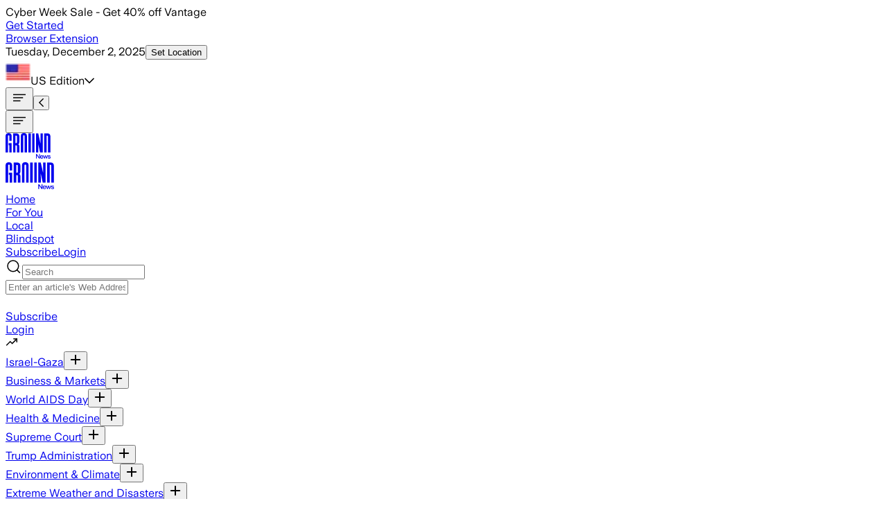

--- FILE ---
content_type: text/html; charset=utf-8
request_url: https://ground.news/article/grave-concern-regional-hospitals-brace-for-amalgamation-mandate_1e1cb4
body_size: 69567
content:
<!DOCTYPE html><html lang="en"><head><meta charSet="utf-8"/><meta name="viewport" content="width=device-width, initial-scale=1"/><link rel="stylesheet" href="/_next/static/chunks/45a3d2e2fdcf6100.css" data-precedence="next"/><link rel="stylesheet" href="/_next/static/chunks/d401f576604cfe16.css" data-precedence="next"/><link rel="stylesheet" href="/_next/static/chunks/83eb15035267cb2f.css" data-precedence="next"/><link rel="stylesheet" href="/_next/static/chunks/d30c82fc18de3281.css" data-precedence="next"/><link rel="stylesheet" href="/_next/static/chunks/d0f9e5688199bd60.css" data-precedence="next"/><link rel="stylesheet" href="/_next/static/chunks/119398c3e5f4b3f3.css" data-precedence="next"/><link rel="stylesheet" href="/_next/static/chunks/08471fb7478c47c4.css" data-precedence="next"/><link rel="stylesheet" href="/_next/static/chunks/c850d37d44d0f6c4.css" data-precedence="next"/><link rel="preload" as="script" fetchPriority="low" href="/_next/static/chunks/b1fd07fd21da1d65.js"/><script src="/_next/static/chunks/fbd60bb5c07ede14.js" async=""></script><script src="/_next/static/chunks/48578127b560ea0c.js" async=""></script><script src="/_next/static/chunks/562c44f95f4d336d.js" async=""></script><script src="/_next/static/chunks/a1bef9d89d2410df.js" async=""></script><script src="/_next/static/chunks/turbopack-4d57bcb283a67d68.js" async=""></script><script src="/_next/static/chunks/9f8d2428eb2a1a32.js" async=""></script><script src="/_next/static/chunks/ad8646ae87fd10fb.js" async=""></script><script src="/_next/static/chunks/7fffd6d93ffd95a5.js" async=""></script><script src="/_next/static/chunks/fd900db5f101d304.js" async=""></script><script src="/_next/static/chunks/9e83d6529f223d42.js" async=""></script><script src="/_next/static/chunks/24dd52f1b8df286e.js" async=""></script><script src="/_next/static/chunks/8e7a5cb0c1aaede9.js" async=""></script><script src="/_next/static/chunks/118599a7677105c3.js" async=""></script><script src="/_next/static/chunks/f1f75f04d4d8a18e.js" async=""></script><script src="/_next/static/chunks/94c51c0299272633.js" async=""></script><script src="/_next/static/chunks/445edbff4295bfbc.js" async=""></script><script src="/_next/static/chunks/9319da5e5ea8b9b6.js" async=""></script><script src="/_next/static/chunks/8724ccb97b6cb013.js" async=""></script><script src="/_next/static/chunks/7c735f638562e33e.js" async=""></script><script src="/_next/static/chunks/7ba4145bd3d946b1.js" async=""></script><script src="/_next/static/chunks/aead37212b1c7aac.js" async=""></script><script src="/_next/static/chunks/9b1dc74058937fcb.js" async=""></script><script src="/_next/static/chunks/73be313cb25532f9.js" async=""></script><script src="/_next/static/chunks/906cff93bb27fe63.js" async=""></script><script src="/_next/static/chunks/3604632f89ec1c04.js" async=""></script><script src="/_next/static/chunks/568942885cfaf165.js" async=""></script><script src="/_next/static/chunks/ac09e58fd9d54391.js" async=""></script><script src="/_next/static/chunks/75dd6fc6e4fbcecd.js" async=""></script><script src="/_next/static/chunks/725b0bd509a922ee.js" async=""></script><script src="/_next/static/chunks/33fd2123ab9bc273.js" async=""></script><script src="/_next/static/chunks/4cacf2b6976b1ccb.js" async=""></script><script src="/_next/static/chunks/0b645141f86cc2f7.js" async=""></script><script src="/_next/static/chunks/9f0d086b4eac0bc6.js" async=""></script><script src="/_next/static/chunks/d27bb4684586c47c.js" async=""></script><script src="/_next/static/chunks/75f432c7ee5c08ce.js" async=""></script><script src="/_next/static/chunks/0a0f8e7d431d9ec5.js" async=""></script><script src="/_next/static/chunks/2e0cc1ee7140844c.js" async=""></script><script src="/_next/static/chunks/c86930cf788a07f9.js" async=""></script><script src="/_next/static/chunks/4e95dfc3775030f8.js" async=""></script><script src="/_next/static/chunks/08a3cabf2c00e7b1.js" async=""></script><link rel="preload" href="https://cmp.osano.com/XoUJtYpJS0/9caf312b-da64-4c8f-8f78-deac20c88986/osano.js" as="script"/><link rel="preload" href="/_next/static/chunks/390f16949154c696.js" as="script" fetchPriority="low"/><link rel="preload" href="/_next/static/chunks/d54a2a1860d940cf.js" as="script" fetchPriority="low"/><meta name="next-size-adjust" content=""/><link rel="icon" type="image/svg+xml" href="data:image/svg+xml,&lt;svg xmlns=%22http://www.w3.org/2000/svg%22 width=%22280%22 height=%22280%22 viewBox=%220 0 280 280%22&gt;&lt;path transform=%22translate(97.3,0)%22 d=%22M44,140.1h42.8V272H54.9c0-0.1,0-103.8,0-103.8H44V140.1z M44,1c28.4,0,42.6,16.2,42.6,42.2v66.1H54.9V43.8 c0-7.2-3.1-11.7-10.6-11.7c-7,0-10.6,4.2-10.6,11.7c0,0,0,228.1,0,228.2H0.2c0-0.5,0-228.8,0-228.8C0.1,16.8,14.8,1,44,1L44,1z%22/&gt;&lt;style&gt;path { fill: %23262626 } @media (prefers-color-scheme: dark) { path { fill: %23EEEFE9 } }&lt;/style&gt;&lt;/svg&gt;"/><link rel="preconnect" href="https://groundnews.b-cdn.net"/><link rel="preconnect" href="https://grnd.b-cdn.net"/><title>&#x27;Grave concern&#x27;: regional hospitals brace for amalgamation mandate</title><meta name="description" content="Victoria&#x27;s regional health services brace for controversial forced amalgamations amid criticism from opposition, CEOs, and experts."/><meta name="robots" content="noindex, follow"/><meta name="application-ld+json" content="{&quot;@context&quot;:&quot;https://schema.org&quot;,&quot;@type&quot;:&quot;NewsArticle&quot;,&quot;headline&quot;:&quot;Grave concern: regional hospitals brace for amalgamation mandate&quot;,&quot;image&quot;:[&quot;&quot;],&quot;datePublished&quot;:&quot;2024-04-24T03:36:00.000Z&quot;,&quot;dateModified&quot;:&quot;2024-04-24T09:10:15.000Z&quot;,&quot;author&quot;:{&quot;@type&quot;:&quot;Organization&quot;,&quot;name&quot;:&quot;The Courier&quot;,&quot;logo&quot;:{&quot;@type&quot;:&quot;ImageObject&quot;,&quot;url&quot;:&quot;https://groundnews.b-cdn.net/interests/3000b9dba93ed4022a77210877ac1472a429e502.jpg&quot;}},&quot;publisher&quot;:{&quot;@type&quot;:&quot;Organization&quot;,&quot;name&quot;:&quot;Ground News&quot;,&quot;logo&quot;:{&quot;@type&quot;:&quot;ImageObject&quot;,&quot;url&quot;:&quot;https://images.squarespace-cdn.com/content/5ab2f1284cde7a5541519af3/1599146432089-GZWJ1H4AH2CADTHMND45/Dark+logo+no+outline.png?format=1000w&amp;content-type=image%2Fpng&quot;}}}"/><meta property="og:title" content="&#x27;Grave concern&#x27;: regional hospitals brace for amalgamation mandate"/><meta property="og:description" content="Victoria&#x27;s regional health services brace for controversial forced amalgamations amid criticism from opposition, CEOs, and experts."/><meta property="og:site_name" content="Ground News"/><meta property="og:type" content="article"/><meta property="article:published_time" content="2024-04-24T03:36:00.000Z"/><meta property="article:modified_time" content="2024-04-24T09:10:15.000Z"/><meta name="twitter:card" content="summary_large_image"/><meta name="twitter:site" content="@Ground_app"/><meta name="twitter:title" content="&#x27;Grave concern&#x27;: regional hospitals brace for amalgamation mandate"/><meta name="twitter:description" content="Victoria&#x27;s regional health services brace for controversial forced amalgamations amid criticism from opposition, CEOs, and experts."/><script>(self.__next_s=self.__next_s||[]).push([0,{"children":"\n  window.dataLayer = window.dataLayer || [];\n  function gtag(){dataLayer.push(arguments);} \n  gtag('consent','default',{\n    'ad_storage':'denied',\n    'analytics_storage':'denied',\n    'ad_user_data':'denied',\n    'ad_personalization':'denied',\n    'personalization_storage':'denied',\n    'functionality_storage':'granted',\n    'security_storage':'granted',\n    'wait_for_update': 500\n  });\n  gtag('set', 'ads_data_redaction', true);\n","id":"gtag-consent-default"}])</script><script>(self.__next_s=self.__next_s||[]).push([0,{"children":"\n      (function (w, o, d) {\n        w[o] = w[o] || function () { w[o][d].push(arguments); };\n        w[o][d] = w[o][d] || [];\n      })(window, 'Osano', 'data');\n    ","id":"osano-stub"}])</script><script src="/_next/static/chunks/a6dad97d9634a72d.js" noModule=""></script></head><body class="min-h-[100vh] flex flex-col text-dark-primary bg-light-primary dark:text-light-primary dark:bg-dark-primary font-universal-sans universalsans_42d1bad8-module__qb-K6G__className"><div hidden=""><!--$--><!--/$--></div><!--$?--><template id="B:0"></template><!--/$--><a class="sr-only" href="#main">Skip to main content</a><script>((a,b,c,d,e,f,g,h)=>{let i=document.documentElement,j=["light","dark"];function k(b){var c;(Array.isArray(a)?a:[a]).forEach(a=>{let c="class"===a,d=c&&f?e.map(a=>f[a]||a):e;c?(i.classList.remove(...d),i.classList.add(f&&f[b]?f[b]:b)):i.setAttribute(a,b)}),c=b,h&&j.includes(c)&&(i.style.colorScheme=c)}if(d)k(d);else try{let a=localStorage.getItem(b)||c,d=g&&"system"===a?window.matchMedia("(prefers-color-scheme: dark)").matches?"dark":"light":a;k(d)}catch(a){}})("class","theme","system",null,["light","dark"],null,true,true)</script><div class="hideElementSiteWide flex sticky min-h-[3.8rem] tablet:h-auto items-center text-center top-0 z-1000 bg-focus text-dark-primary px-[2px]"><div class="w-full flex font-bold gap-[1.3rem] tablet:gap-[0.6rem] text-dark-primary text-16 tablet:text-18 py-[0.6rem] items-center justify-center px-[0.6rem]">Cyber Week Sale - Get 40% off Vantage<div class="flex items-center"><a class="px-[0.6rem] py-[0.6rem] rounded-lg-s bg-dark-primary text-light-primary text-12 tablet:text-14 whitespace-nowrap" href="https://bit.ly/3JLE8sl">Get Started</a></div></div></div><header class="mx-auto font-medium w-full sticky top-0 desktop:-top-[39px] z-999"><div class="hidden desktop:flex transition-all duration-200 flex-col text-12 py-[5px] border-b border-b-gray-300 bg-dark-primary text-light-primary items-center"><div class="max-w-screen-designmax px-margindesktop w-full"><div class="flex justify-between w-full"><div class="flex items-center gap-[1.5rem]"><a id="browser-extension-top" class="py-[5px]" href="/extension">Browser Extension</a></div><div class="flex gap-[1.3rem]"><div class="flex gap-[0.6rem] items-center"><span class="opacity-75"><time dateTime="2025-12-02T10:10:36.417Z">Tuesday, December 2, 2025</time></span><button id="location-top" class="hideElementSiteWide relative focus:outline-none text-light-primary py-[5px]">Set Location</button></div><div class="relative"></div><div class="relative flex flex-col justify-center px-0"><div id="top-edition-clicked" class="flex gap-[0.6rem] w-full items-start text-left cursor-pointer"><span class="flex self-start gap-[0.6rem]"><img alt="Feed Icon" loading="lazy" width="36" height="36" decoding="async" data-nimg="1" class="w-[1rem] h-[1rem] aspect-square object-cover" style="color:transparent" srcSet="/_next/image?url=https%3A%2F%2Fgroundnews.b-cdn.net%2Fassets%2Fflags%2FUS.png%3Fwidth%3D20&amp;w=64&amp;q=75 1x, /_next/image?url=https%3A%2F%2Fgroundnews.b-cdn.net%2Fassets%2Fflags%2FUS.png%3Fwidth%3D20&amp;w=128&amp;q=75 2x" src="/_next/image?url=https%3A%2F%2Fgroundnews.b-cdn.net%2Fassets%2Fflags%2FUS.png%3Fwidth%3D20&amp;w=128&amp;q=75"/>US<!-- --> Edition</span><svg aria-hidden="true" focusable="false" data-prefix="far" data-icon="chevron-down" class="svg-inline--fa fa-chevron-down fa-w-14 hideElementSiteWide self-center" role="img" xmlns="http://www.w3.org/2000/svg" viewBox="0 0 448 512"><path fill="currentColor" d="M441.9 167.3l-19.8-19.8c-4.7-4.7-12.3-4.7-17 0L224 328.2 42.9 147.5c-4.7-4.7-12.3-4.7-17 0L6.1 167.3c-4.7 4.7-4.7 12.3 0 17l209.4 209.4c4.7 4.7 12.3 4.7 17 0l209.4-209.4c4.7-4.7 4.7-12.3 0-17z"></path></svg></div><div class="hideElementSiteWide"></div></div></div></div></div></div><div class="w-full bg-light-primary dark:bg-dark-primary transition-all duration-200 flex items-center tablet:block tablet:h-auto tablet:pt-0"><div class="overflow-hidden max-w-screen-designmax px-marginmobile w-full tablet:px-margintablet desktop:px-margindesktop mx-auto self-center items-center flex justify-between"><div class="flex self-center gap-[1.3rem] text-18 tablet:hidden ml-[8px]"><div class="flex items-center shrink-0 hideElementSiteWide"><button type="button" id="hamburger-mobile-click" class=""><svg width="24" height="24" class="" viewBox="0 0 24 24" fill="none" xmlns="http://www.w3.org/2000/svg"><title>Section Icon</title><path d="M3.75 12H16.5" stroke="currentColor" stroke-width="1.5" stroke-linecap="square" stroke-linejoin="round"></path><path d="M3.75 16.5H12.75" stroke="currentColor" stroke-width="1.5" stroke-linecap="square" stroke-linejoin="round"></path><path d="M3.75 7.5H20.25" stroke="currentColor" stroke-width="1.5" stroke-linecap="square" stroke-linejoin="round"></path></svg></button><button id="header-back-click-mobile" class="tablet:hidden hidden"><svg aria-hidden="true" focusable="false" data-prefix="far" data-icon="chevron-left" class="svg-inline--fa fa-chevron-left fa-w-8 " role="img" xmlns="http://www.w3.org/2000/svg" viewBox="0 0 256 512"><path fill="currentColor" d="M231.293 473.899l19.799-19.799c4.686-4.686 4.686-12.284 0-16.971L70.393 256 251.092 74.87c4.686-4.686 4.686-12.284 0-16.971L231.293 38.1c-4.686-4.686-12.284-4.686-16.971 0L4.908 247.515c-4.686 4.686-4.686 12.284 0 16.971L214.322 473.9c4.687 4.686 12.285 4.686 16.971-.001z"></path></svg></button></div></div><div class="flex desktop:gap-[1.3rem] ml-[0.6rem] tablet:ml-0 mr-auto tablet:-mr-[0.6rem] desktop:-mr-0 items-center"><div class="flex  tablet:w-auto self-center items-center gap-[1.3rem] text-18"><button type="button" aria-label="Open menu" class="cursor-pointer hidden tablet:inline-block"><svg id="hamburger-" width="24" height="24" class="" viewBox="0 0 24 24" fill="none" xmlns="http://www.w3.org/2000/svg"><title>Section Icon</title><path d="M3.75 12H16.5" stroke="currentColor" stroke-width="1.5" stroke-linecap="square" stroke-linejoin="round"></path><path d="M3.75 16.5H12.75" stroke="currentColor" stroke-width="1.5" stroke-linecap="square" stroke-linejoin="round"></path><path d="M3.75 7.5H20.25" stroke="currentColor" stroke-width="1.5" stroke-linecap="square" stroke-linejoin="round"></path></svg></button><div class="block mt-[4px] tablet:flex relative items-center w-[6.3rem] h-full self-center  justify-center max-md:mr-0"><div id="header-main-logo-mobile" class="tablet:hidden"><a id="header-logo" class="relative cursor-pointer flex items-center my-[5px] mx-auto" style="width:4.06rem;height:auto" aria-label="Ground News Home" href="/"><div id="header-logo" class="block h-[1.9rem] tablet:h-[2.3rem] text-dark-primary dark:text-light-primary" style="width:4.06rem;height:auto"><svg width="64" height="37" viewBox="0 0 64 37" fill="none" xmlns="http://www.w3.org/2000/svg" style="width:4.06rem;height:auto" class="h-full w-auto"><title>News Logo</title><g><path fill-rule="evenodd" clip-rule="evenodd" d="M63.7611 27.3815C63.7611 27.2389 63.7675 4.68597 63.7675 4.68597C63.7675 1.72817 61.9794 0.422607 59.4912 0.422607H54.9365V27.3815H58.313V3.55776H59.1579C59.9638 3.55776 60.4114 4.00488 60.4114 4.81151C60.4114 4.81151 60.4114 27.1225 60.4114 27.3815H63.7611Z" fill="currentColor"></path><path fill-rule="evenodd" clip-rule="evenodd" d="M30.4562 27.3815C30.4562 27.3281 30.4605 4.24734 30.4605 4.24734C30.4605 1.63035 28.9469 0 26.0698 0C23.0998 0 21.6797 1.59829 21.6797 4.24734C21.6797 4.24734 21.6797 27.3302 21.6834 27.3815H25.0038C25.0038 27.3708 25.0038 4.34563 25.0038 4.34563C25.0038 3.55289 25.3777 3.13516 26.072 3.13516C26.8304 3.13516 27.1401 3.61593 27.1401 4.34563C27.1401 4.34563 27.1401 27.3692 27.1401 27.3815H30.4562Z" fill="currentColor"></path><path fill-rule="evenodd" clip-rule="evenodd" d="M15.0228 14.0882H14.1341V3.65338H15.1825C15.904 3.65338 16.2442 4.08074 16.2442 4.86386V12.8575C16.2442 13.7709 15.6802 14.0882 15.0228 14.0882ZM17.8534 15.7255C18.8372 15.3644 19.5908 14.5765 19.5908 12.5466V4.60584C19.5908 1.91567 18.02 0.422607 15.1045 0.422607H10.7886V27.3815H14.133V17.2544H15.0131C15.9451 17.35 16.2762 17.7245 16.2762 19.006V27.3815H19.6255C19.6223 27.2619 19.6207 18.7149 19.6207 18.7149C19.6207 16.7373 18.7506 16.0979 17.8513 15.7255H17.8534Z" fill="currentColor"></path><path d="M4.42219 14.1063H8.73489V27.3814H5.52026C5.52026 27.3708 5.52026 16.9284 5.52026 16.9284H4.42219V14.1063ZM4.42219 0.0955811C7.28486 0.0955811 8.71459 1.72646 8.71459 4.34345V10.9946H5.52079V4.40969C5.52079 3.68106 5.21262 3.23074 4.45263 3.23074C3.74711 3.23074 3.38447 3.64901 3.38447 4.40969C3.38447 4.40969 3.38447 27.3708 3.38447 27.3798H0.00373856C0 27.3302 0 4.34345 0 4.34345C0 1.69441 1.47246 0.0955811 4.42005 0.0955811H4.42219Z" fill="currentColor"></path><path fill-rule="evenodd" clip-rule="evenodd" d="M37.9733 0.422607H41.2286V27.0343C41.2286 27.0653 41.2286 27.3522 41.2286 27.3815H37.9733C37.9733 27.3783 37.9733 27.3607 37.9733 27.3575V0.422607ZM32.5161 0.422607H35.8274V27.3815H32.5161C32.5161 27.3522 32.5161 27.0653 32.5161 27.0343V0.422607Z" fill="currentColor"></path><path fill-rule="evenodd" clip-rule="evenodd" d="M46.5209 27.3815H43.2817V0.422607H46.444C46.444 0.422607 49.5908 14.3778 49.6352 14.6176C49.6293 14.4835 49.6426 0.422607 49.6426 0.422607H52.8818V27.3815H49.0899C49.0899 27.3815 46.5669 15.6465 46.5183 15.3965C46.5257 15.5273 46.5209 27.3815 46.5209 27.3815Z" fill="currentColor"></path></g><path d="M43.2822 35.8354V29.4926H44.4101L47.6585 34.1146V29.4926H48.6871V35.8354H47.6134L44.3199 31.1594V35.8354H43.2822Z" fill="currentColor"></path><path d="M51.4131 35.9796C50.9499 35.9796 50.5439 35.8775 50.195 35.6733C49.8461 35.463 49.5754 35.1747 49.3829 34.8083C49.1964 34.4359 49.1032 34.0155 49.1032 33.547C49.1032 33.0844 49.1934 32.67 49.3739 32.3036C49.5604 31.9372 49.8251 31.6489 50.1679 31.4387C50.5168 31.2224 50.9259 31.1143 51.3951 31.1143C51.8463 31.1143 52.2282 31.2164 52.541 31.4206C52.8599 31.6189 53.1005 31.9012 53.2629 32.2676C53.4313 32.628 53.5155 33.0514 53.5155 33.5379C53.5155 33.628 53.5125 33.7091 53.5065 33.7812H50.0867C50.1168 34.2377 50.2491 34.5831 50.4837 34.8173C50.7183 35.0456 51.0342 35.1597 51.4312 35.1597C51.7139 35.1597 51.9455 35.0966 52.126 34.9705C52.3064 34.8444 52.4358 34.6642 52.514 34.4299H53.4704C53.3622 34.9345 53.1215 35.3189 52.7486 35.5832C52.3816 35.8474 51.9365 35.9796 51.4131 35.9796ZM52.532 33.0875C52.508 32.7211 52.3937 32.4418 52.1891 32.2495C51.9906 32.0513 51.7259 31.9522 51.3951 31.9522C51.0462 31.9522 50.7605 32.0513 50.5379 32.2495C50.3153 32.4418 50.1739 32.7211 50.1138 33.0875H52.532Z" fill="currentColor"></path><path d="M54.8377 35.8354L53.43 31.2585H54.4226L55.37 34.511L56.3445 31.2585H57.2017L58.1763 34.52L59.1237 31.2585H60.1072L58.6906 35.8354H57.7161L56.7686 32.7L55.8302 35.8354H54.8377Z" fill="currentColor"></path><path d="M62.06 35.9796C61.4584 35.9796 60.9802 35.8384 60.6253 35.5561C60.2704 35.2738 60.0719 34.8984 60.0297 34.4299H61.0404C61.0764 34.6642 61.1817 34.8504 61.3562 34.9885C61.5366 35.1267 61.7712 35.1957 62.06 35.1957C62.3427 35.1957 62.5653 35.1357 62.7277 35.0155C62.8961 34.8954 62.9803 34.7422 62.9803 34.556C62.9803 34.4059 62.9202 34.2948 62.7999 34.2227C62.6856 34.1506 62.475 34.0755 62.1683 33.9974C62.1141 33.9914 62.057 33.9824 61.9968 33.9704C61.9427 33.9524 61.8855 33.9374 61.8254 33.9254C61.4524 33.8413 61.1486 33.7482 60.914 33.6461C60.6854 33.5379 60.508 33.3968 60.3817 33.2226C60.2553 33.0484 60.1922 32.8232 60.1922 32.5469C60.1922 32.2586 60.2674 32.0063 60.4177 31.79C60.5681 31.5738 60.7817 31.4086 61.0584 31.2945C61.3351 31.1744 61.6569 31.1143 62.0239 31.1143C62.5593 31.1143 62.9834 31.2404 63.2962 31.4927C63.615 31.745 63.8105 32.1024 63.8827 32.5649H62.8901C62.854 32.3547 62.7638 32.1925 62.6194 32.0784C62.475 31.9582 62.2765 31.8982 62.0239 31.8982C61.7833 31.8982 61.5848 31.9522 61.4283 32.0603C61.278 32.1624 61.2028 32.2976 61.2028 32.4658C61.2028 32.6219 61.2689 32.7361 61.4013 32.8081C61.5396 32.8742 61.7833 32.9463 62.1322 33.0244C62.1562 33.0304 62.1803 33.0364 62.2043 33.0424C62.2284 33.0484 62.2525 33.0544 62.2765 33.0604C62.6796 33.1445 63.0014 33.2376 63.242 33.3397C63.4887 33.4418 63.6751 33.583 63.8015 33.7632C63.9338 33.9434 64 34.1806 64 34.475C64 34.7753 63.9218 35.0396 63.7654 35.2678C63.609 35.4901 63.3834 35.6642 63.0886 35.7904C62.7999 35.9165 62.457 35.9796 62.06 35.9796Z" fill="currentColor"></path></svg></div></a></div><div id="header-main-logo" class="hidden tablet:block bg-light-primary dark:bg-dark-primary"><a id="header-logo" class="relative cursor-pointer flex items-center my-[5px] mx-auto" style="width:4.38rem;height:auto" aria-label="Ground News Home" href="/"><div id="header-logo" class="block h-[1.9rem] tablet:h-[2.3rem] text-dark-primary dark:text-light-primary" style="width:4.38rem;height:auto"><svg width="64" height="37" viewBox="0 0 64 37" fill="none" xmlns="http://www.w3.org/2000/svg" style="width:4.38rem;height:auto" class="h-full w-auto"><title>News Logo</title><g><path fill-rule="evenodd" clip-rule="evenodd" d="M63.7611 27.3815C63.7611 27.2389 63.7675 4.68597 63.7675 4.68597C63.7675 1.72817 61.9794 0.422607 59.4912 0.422607H54.9365V27.3815H58.313V3.55776H59.1579C59.9638 3.55776 60.4114 4.00488 60.4114 4.81151C60.4114 4.81151 60.4114 27.1225 60.4114 27.3815H63.7611Z" fill="currentColor"></path><path fill-rule="evenodd" clip-rule="evenodd" d="M30.4562 27.3815C30.4562 27.3281 30.4605 4.24734 30.4605 4.24734C30.4605 1.63035 28.9469 0 26.0698 0C23.0998 0 21.6797 1.59829 21.6797 4.24734C21.6797 4.24734 21.6797 27.3302 21.6834 27.3815H25.0038C25.0038 27.3708 25.0038 4.34563 25.0038 4.34563C25.0038 3.55289 25.3777 3.13516 26.072 3.13516C26.8304 3.13516 27.1401 3.61593 27.1401 4.34563C27.1401 4.34563 27.1401 27.3692 27.1401 27.3815H30.4562Z" fill="currentColor"></path><path fill-rule="evenodd" clip-rule="evenodd" d="M15.0228 14.0882H14.1341V3.65338H15.1825C15.904 3.65338 16.2442 4.08074 16.2442 4.86386V12.8575C16.2442 13.7709 15.6802 14.0882 15.0228 14.0882ZM17.8534 15.7255C18.8372 15.3644 19.5908 14.5765 19.5908 12.5466V4.60584C19.5908 1.91567 18.02 0.422607 15.1045 0.422607H10.7886V27.3815H14.133V17.2544H15.0131C15.9451 17.35 16.2762 17.7245 16.2762 19.006V27.3815H19.6255C19.6223 27.2619 19.6207 18.7149 19.6207 18.7149C19.6207 16.7373 18.7506 16.0979 17.8513 15.7255H17.8534Z" fill="currentColor"></path><path d="M4.42219 14.1063H8.73489V27.3814H5.52026C5.52026 27.3708 5.52026 16.9284 5.52026 16.9284H4.42219V14.1063ZM4.42219 0.0955811C7.28486 0.0955811 8.71459 1.72646 8.71459 4.34345V10.9946H5.52079V4.40969C5.52079 3.68106 5.21262 3.23074 4.45263 3.23074C3.74711 3.23074 3.38447 3.64901 3.38447 4.40969C3.38447 4.40969 3.38447 27.3708 3.38447 27.3798H0.00373856C0 27.3302 0 4.34345 0 4.34345C0 1.69441 1.47246 0.0955811 4.42005 0.0955811H4.42219Z" fill="currentColor"></path><path fill-rule="evenodd" clip-rule="evenodd" d="M37.9733 0.422607H41.2286V27.0343C41.2286 27.0653 41.2286 27.3522 41.2286 27.3815H37.9733C37.9733 27.3783 37.9733 27.3607 37.9733 27.3575V0.422607ZM32.5161 0.422607H35.8274V27.3815H32.5161C32.5161 27.3522 32.5161 27.0653 32.5161 27.0343V0.422607Z" fill="currentColor"></path><path fill-rule="evenodd" clip-rule="evenodd" d="M46.5209 27.3815H43.2817V0.422607H46.444C46.444 0.422607 49.5908 14.3778 49.6352 14.6176C49.6293 14.4835 49.6426 0.422607 49.6426 0.422607H52.8818V27.3815H49.0899C49.0899 27.3815 46.5669 15.6465 46.5183 15.3965C46.5257 15.5273 46.5209 27.3815 46.5209 27.3815Z" fill="currentColor"></path></g><path d="M43.2822 35.8354V29.4926H44.4101L47.6585 34.1146V29.4926H48.6871V35.8354H47.6134L44.3199 31.1594V35.8354H43.2822Z" fill="currentColor"></path><path d="M51.4131 35.9796C50.9499 35.9796 50.5439 35.8775 50.195 35.6733C49.8461 35.463 49.5754 35.1747 49.3829 34.8083C49.1964 34.4359 49.1032 34.0155 49.1032 33.547C49.1032 33.0844 49.1934 32.67 49.3739 32.3036C49.5604 31.9372 49.8251 31.6489 50.1679 31.4387C50.5168 31.2224 50.9259 31.1143 51.3951 31.1143C51.8463 31.1143 52.2282 31.2164 52.541 31.4206C52.8599 31.6189 53.1005 31.9012 53.2629 32.2676C53.4313 32.628 53.5155 33.0514 53.5155 33.5379C53.5155 33.628 53.5125 33.7091 53.5065 33.7812H50.0867C50.1168 34.2377 50.2491 34.5831 50.4837 34.8173C50.7183 35.0456 51.0342 35.1597 51.4312 35.1597C51.7139 35.1597 51.9455 35.0966 52.126 34.9705C52.3064 34.8444 52.4358 34.6642 52.514 34.4299H53.4704C53.3622 34.9345 53.1215 35.3189 52.7486 35.5832C52.3816 35.8474 51.9365 35.9796 51.4131 35.9796ZM52.532 33.0875C52.508 32.7211 52.3937 32.4418 52.1891 32.2495C51.9906 32.0513 51.7259 31.9522 51.3951 31.9522C51.0462 31.9522 50.7605 32.0513 50.5379 32.2495C50.3153 32.4418 50.1739 32.7211 50.1138 33.0875H52.532Z" fill="currentColor"></path><path d="M54.8377 35.8354L53.43 31.2585H54.4226L55.37 34.511L56.3445 31.2585H57.2017L58.1763 34.52L59.1237 31.2585H60.1072L58.6906 35.8354H57.7161L56.7686 32.7L55.8302 35.8354H54.8377Z" fill="currentColor"></path><path d="M62.06 35.9796C61.4584 35.9796 60.9802 35.8384 60.6253 35.5561C60.2704 35.2738 60.0719 34.8984 60.0297 34.4299H61.0404C61.0764 34.6642 61.1817 34.8504 61.3562 34.9885C61.5366 35.1267 61.7712 35.1957 62.06 35.1957C62.3427 35.1957 62.5653 35.1357 62.7277 35.0155C62.8961 34.8954 62.9803 34.7422 62.9803 34.556C62.9803 34.4059 62.9202 34.2948 62.7999 34.2227C62.6856 34.1506 62.475 34.0755 62.1683 33.9974C62.1141 33.9914 62.057 33.9824 61.9968 33.9704C61.9427 33.9524 61.8855 33.9374 61.8254 33.9254C61.4524 33.8413 61.1486 33.7482 60.914 33.6461C60.6854 33.5379 60.508 33.3968 60.3817 33.2226C60.2553 33.0484 60.1922 32.8232 60.1922 32.5469C60.1922 32.2586 60.2674 32.0063 60.4177 31.79C60.5681 31.5738 60.7817 31.4086 61.0584 31.2945C61.3351 31.1744 61.6569 31.1143 62.0239 31.1143C62.5593 31.1143 62.9834 31.2404 63.2962 31.4927C63.615 31.745 63.8105 32.1024 63.8827 32.5649H62.8901C62.854 32.3547 62.7638 32.1925 62.6194 32.0784C62.475 31.9582 62.2765 31.8982 62.0239 31.8982C61.7833 31.8982 61.5848 31.9522 61.4283 32.0603C61.278 32.1624 61.2028 32.2976 61.2028 32.4658C61.2028 32.6219 61.2689 32.7361 61.4013 32.8081C61.5396 32.8742 61.7833 32.9463 62.1322 33.0244C62.1562 33.0304 62.1803 33.0364 62.2043 33.0424C62.2284 33.0484 62.2525 33.0544 62.2765 33.0604C62.6796 33.1445 63.0014 33.2376 63.242 33.3397C63.4887 33.4418 63.6751 33.583 63.8015 33.7632C63.9338 33.9434 64 34.1806 64 34.475C64 34.7753 63.9218 35.0396 63.7654 35.2678C63.609 35.4901 63.3834 35.6642 63.0886 35.7904C62.7999 35.9165 62.457 35.9796 62.06 35.9796Z" fill="currentColor"></path></svg></div></a></div></div></div><div class="hidden md:flex self-center items-center tablet:px-[1.3rem] mt-[1.3rem] desktop:px-0 desktop:pr-[0.6rem] justify-center"><div class=" pb-0 flex gap-[8px] w-full font-bold text-dark-primary dark:text-light-primary text-15"><div class="px-[5px] flex flex-col gap-[8px]"><a id="header-navbar-home" class="flex gap-[5px] whitespace-nowrap" href="/">Home</a><div class="border-b-4 border-transparent mt-[0.6rem]"></div></div> <div class="hideElementSiteWide px-[5px] flex flex-col gap-[8px] font-bold"><a id="header-navbar-my" class="flex gap-[5px] whitespace-nowrap" href="/my">For You</a><div class="border-b-4 border-transparent mt-[0.6rem]"></div></div> <div class="px-[5px] flex justify-center flex-col gap-[8px]"><a id="header-navbar-local" href="/local">Local</a><div class="border-b-4 border-transparent mt-[0.6rem]"></div></div><div class="px-[5px] flex justify-center flex-col gap-[8px]"><a id="header-navbar-blindspot" href="/blindspot">Blindspot</a><div class="border-b-4 border-transparent mt-[0.6rem]"></div></div></div></div></div><div class="tablet:hidden flex text-14 w-1/3 justify-end transition-all duration-200 h-[2.5rem]"><div class="flex gap-[8px]"><a id="header-subscribe" class="px-[0.7rem] py-[0.7rem] text-16 font-bold rounded-[4px] leading-10 bg-dark-primary flex shrink items-center dark:bg-light-primary text-light-primary dark:text-dark-primary hover:text-light-heavy active:text-light-heavy disabled:opacity-50 hideElementSiteWide" href="/subscribe">Subscribe</a><a id="header-login" class="px-[0.7rem] py-[0.7rem] text-16 rounded-[4px] font-bold leading-10 whitespace-nowrap border flex shrink items-center border-dark-primary dark:border-light-primary text-dark-primary dark:text-light-primary hover:text-light-heavy active:text-light-heavy disabled:opacity-50 hideElementSiteWide" href="/login">Login</a></div></div><div class="hidden tablet:flex gap-[0.6rem]"><div class="hidden tablet:flex self-center items-center gap-[1.3rem] text-18"><label id="header-search" class="flex rounded-lg-s items-center desktop:border border-light-heavy cursor-pointer p-[8px] h-[2.63rem]"><div class="flex gap-[0.6rem] items-center tablet:w-full desktop:w-[15rem] gap-[0.6rem]"><svg id="header-search" width="24" height="24" class="" viewBox="0 0 24 24" fill="none" xmlns="http://www.w3.org/2000/svg"><title>Search Icon</title><path d="M10.875 18.75C15.2242 18.75 18.75 15.2242 18.75 10.875C18.75 6.52576 15.2242 3 10.875 3C6.52576 3 3 6.52576 3 10.875C3 15.2242 6.52576 18.75 10.875 18.75Z" stroke="currentColor" stroke-width="1.5" stroke-linecap="round" stroke-linejoin="round"></path><path d="M16.5 16.5L20.25 20.25" stroke="currentColor" stroke-width="1.5" stroke-linecap="square" stroke-linejoin="round"></path></svg><input class="tablet:hidden desktop:block text-14 desktop:w-full bg-light-primary dark:bg-dark-primary placeholder:text-light-heavy border-none focus:ring-0" placeholder="Search"/></div><div class="hidden"><div class="bg-transparent search-box-module__5YaRwq__search-box-mobile undefined "><div class="flex flex-col h-full w-full"><div class="flex h-full items-center w-[31.3rem] desktop:w-[31.3rem] bg-transparent tablet:w-[18.8rem] search-box-module__5YaRwq__search-box-dynamic-width"><input id="searchfield" type="text" placeholder="Enter an article&#x27;s Web Address, URL, or type to search..." autoComplete="off" class="w-full focus:ring-0 border-none text-14 outline-none bg-light-primary bg-transparent placeholder-[var(--gray-200)] dark:placeholder-[var(--gray-200)] dark:text-light-primary tablet:pr-[1.3rem] desktop:pr-[3.8rem]" name="searchBar" value=""/></div></div></div><div class="md:hidden "></div></div></label></div><div class="flex gap-[0.6rem]"><div id="subscribe-top" class="hideElementSiteWide flex items-center"><a class="px-[0.6rem] py-[0.6rem] tablet:w-[6.9rem] desktop:w-[8.8rem] tablet:justify-center text-center tablet:h-[2.8rem] text-16 font-bold rounded-[4px] leading-10 bg-dark-primary flex shrink items-center dark:bg-light-primary text-light-primary dark:text-dark-primary hover:text-light-heavy active:text-light-heavy disabled:opacity-50 " href="/subscribe">Subscribe</a></div><div><a id="header-login" class="px-[0.7rem] py-[0.6rem] desktop:w-[8.8rem] tablet:w-[6.9rem] text-center tablet:justify-center tablet:h-[2.8rem] text-16 rounded-[4px] font-bold leading-10 whitespace-nowrap border flex shrink items-center border-dark-primary dark:border-light-primary text-dark-primary dark:text-light-primary hover:text-light-heavy active:text-light-heavy disabled:opacity-50 " href="/login?redirect=/article/grave-concern-regional-hospitals-brace-for-amalgamation-mandate_1e1cb4">Login</a></div></div></div></div></div><div class="w-full border-b border-light-heavy"></div><!--$?--><template id="B:1"></template><div class="w-full h-[2.5rem] "></div><!--/$--></header><main class="w-full grow" id="main"><div style="filter:none;user-select:auto;pointer-events:auto"><article><div class="flex gap-0 w-full"><div class="relative grid grid-cols-12 font-semibold leading-7 max-w-screen-designmax mx-auto gap-y-[2rem] px-marginmobile tablet:px-margintablet desktop:px-margindesktop py-[2rem] article-module__Tnqyaa__article"><div class="flex flex-col gap-[1.3rem] tablet:pr-[1rem]" style="grid-area:header"><div hidden="" class="absolute z-999 right-0 top-0 mt-[0.6rem] mr-[0.6rem] bg-dark-primary text-light-primary px-[2.5rem] py-[1.25rem] w-fit text-16 font-bold rounded-[4px] pr-[1.56rem]"><div class="absolute top-0 left-0 px-[1.88rem] pt-[1.25rem]"><svg aria-hidden="true" focusable="false" data-prefix="fas" data-icon="check" class="svg-inline--fa fa-check fa-w-16 " role="img" xmlns="http://www.w3.org/2000/svg" viewBox="0 0 512 512"><path fill="currentColor" d="M173.898 439.404l-166.4-166.4c-9.997-9.997-9.997-26.206 0-36.204l36.203-36.204c9.997-9.998 26.207-9.998 36.204 0L192 312.69 432.095 72.596c9.997-9.997 26.207-9.997 36.204 0l36.203 36.204c9.997 9.997 9.997 26.206 0 36.204l-294.4 294.401c-9.998 9.997-26.207 9.997-36.204-.001z"></path></svg></div><span class="mx-[2.5rem]"></span><div class="absolute top-0 right-0 px-[1.88rem] pt-[1.25rem] cursor-pointer hover:text-light-heavy"><svg aria-hidden="true" focusable="false" data-prefix="far" data-icon="times" class="svg-inline--fa fa-times fa-w-10 " role="img" xmlns="http://www.w3.org/2000/svg" viewBox="0 0 320 512"><path fill="currentColor" d="M207.6 256l107.72-107.72c6.23-6.23 6.23-16.34 0-22.58l-25.03-25.03c-6.23-6.23-16.34-6.23-22.58 0L160 208.4 52.28 100.68c-6.23-6.23-16.34-6.23-22.58 0L4.68 125.7c-6.23 6.23-6.23 16.34 0 22.58L112.4 256 4.68 363.72c-6.23 6.23-6.23 16.34 0 22.58l25.03 25.03c6.23 6.23 16.34 6.23 22.58 0L160 303.6l107.72 107.72c6.23 6.23 16.34 6.23 22.58 0l25.03-25.03c6.23-6.23 6.23-16.34 0-22.58L207.6 256z"></path></svg></div></div><div class="w-full flex flex-col gap-[1rem]"><div class="w-full flex tablet:justify-between items-center"><div class="flex gap-[5px] items-center"><div class="flex flex-col gap-0 items-start text-12 w-full font-semibold"><span><span class="whitespace-nowrap">Published <time dateTime="2024-04-24T03:36:00.000Z">2 years ago</time></span><span> • </span><span class="whitespace-nowrap">loading...</span><span> • </span><span class="whitespace-nowrap">Updated <time dateTime="2024-04-24T03:36:00.000Z">2 years ago</time></span></span></div></div><div class="flex gap-[5px] items-end ml-auto tablet:w-auto justify-end tablet:justify-start"><div class="md:flex hidden md:gap-[5px] items-end"><button id="article-share-facebook" class="react-share__ShareButton" style="background-color:transparent;border:none;padding:0;font:inherit;color:inherit;cursor:pointer"><svg class="dark:hidden" width="24" height="24" viewBox="0 0 24 24" fill="none" xmlns="http://www.w3.org/2000/svg"><circle cx="12" cy="12" r="10.5" fill="#262626"></circle><path d="M15.9103 15.2112L16.3767 12.2476H13.4589V10.3252C13.4589 9.51428 13.8657 8.7233 15.1726 8.7233H16.5V6.20024C16.5 6.20024 15.2959 6 14.1452 6C11.7411 6 10.1712 7.4197 10.1712 9.98883V12.2476H7.5V15.2112H10.1712V22.3759C10.7075 22.458 11.2562 22.5 11.8151 22.5C12.374 22.5 12.9226 22.458 13.4589 22.3759V15.2112H15.9103Z" fill="#EEEFE9"></path></svg><svg class="hidden dark:block" width="24" height="24" viewBox="0 0 24 24" fill="none" xmlns="http://www.w3.org/2000/svg"><circle cx="12" cy="12" r="10.5" fill="#EEEFE9"></circle><path d="M15.9103 15.2112L16.3767 12.2476H13.4589V10.3252C13.4589 9.51428 13.8657 8.7233 15.1726 8.7233H16.5V6.20024C16.5 6.20024 15.2959 6 14.1452 6C11.7411 6 10.1712 7.4197 10.1712 9.98883V12.2476H7.5V15.2112H10.1712V22.3759C10.7075 22.458 11.2562 22.5 11.8151 22.5C12.374 22.5 12.9226 22.458 13.4589 22.3759V15.2112H15.9103Z" fill="#262626"></path></svg></button><button id="article-share-twitter" class="react-share__ShareButton" style="background-color:transparent;border:none;padding:0;font:inherit;color:inherit;cursor:pointer"><svg class="dark:hidden" width="24" height="24" viewBox="0 0 24 24" fill="none" xmlns="http://www.w3.org/2000/svg"><path d="M22.5 12C22.5 17.796 17.8012 22.5 12 22.5C6.19875 22.5 1.5 17.796 1.5 12C1.5 6.19875 6.19875 1.5 12 1.5C17.8012 1.5 22.5 6.19875 22.5 12Z" fill="#262626"></path><path xmlns="http://www.w3.org/2000/svg" transform="translate(6.5,5.5) scale(0.75, 0.75)" d="M 9.523438 6.769531 L 15.480469 0 L 14.066406 0 L 8.894531 5.878906 L 4.765625 0 L 0 0 L 6.246094 8.890625 L 0 15.992188 L 1.410156 15.992188 L 6.875 9.78125 L 11.234375 15.992188 L 16 15.992188 Z M 7.589844 8.96875 L 6.957031 8.082031 L 1.921875 1.039062 L 4.089844 1.039062 L 8.152344 6.722656 L 8.785156 7.609375 L 14.066406 15 L 11.898438 15 Z M 7.589844 8.96875 " fill="#EEEFE9"></path></svg><svg class="hidden dark:block" width="24" height="24" viewBox="0 0 24 24" fill="none" xmlns="http://www.w3.org/2000/svg"><path d="M22.5 12C22.5 17.796 17.8012 22.5 12 22.5C6.19875 22.5 1.5 17.796 1.5 12C1.5 6.19875 6.19875 1.5 12 1.5C17.8012 1.5 22.5 6.19875 22.5 12Z" fill="#EEEFE9"></path><path xmlns="http://www.w3.org/2000/svg" transform="translate(6.5,5.5) scale(0.75, 0.75)" d="M 9.523438 6.769531 L 15.480469 0 L 14.066406 0 L 8.894531 5.878906 L 4.765625 0 L 0 0 L 6.246094 8.890625 L 0 15.992188 L 1.410156 15.992188 L 6.875 9.78125 L 11.234375 15.992188 L 16 15.992188 Z M 7.589844 8.96875 L 6.957031 8.082031 L 1.921875 1.039062 L 4.089844 1.039062 L 8.152344 6.722656 L 8.785156 7.609375 L 14.066406 15 L 11.898438 15 Z M 7.589844 8.96875 " fill="#262626"></path></svg></button><button id="article-share-linkedin" class="react-share__ShareButton" style="background-color:transparent;border:none;padding:0;font:inherit;color:inherit;cursor:pointer"><svg class="dark:hidden" width="24" height="24" viewBox="0 0 24 24" fill="none" xmlns="http://www.w3.org/2000/svg"><rect x="1.5" y="1.5" width="21" height="21" rx="10.5" fill="#262626"></rect><path d="M9.46392 7.26911C9.46392 7.97002 8.85639 8.53822 8.10696 8.53822C7.35753 8.53822 6.75 7.97002 6.75 7.26911C6.75 6.5682 7.35753 6 8.10696 6C8.85639 6 9.46392 6.5682 9.46392 7.26911Z" fill="#EEEFE9"></path><path d="M6.93557 9.47107H9.25515V16.5H6.93557V9.47107Z" fill="#EEEFE9"></path><path d="M12.9897 9.47107H10.6701V16.5H12.9897C12.9897 16.5 12.9897 14.2872 12.9897 12.9036C12.9897 12.0732 13.2732 11.2392 14.4046 11.2392C15.6833 11.2392 15.6756 12.3259 15.6696 13.1678C15.6618 14.2683 15.6804 15.3914 15.6804 16.5H18V12.7903C17.9804 10.4215 17.3631 9.33006 15.3325 9.33006C14.1265 9.33006 13.379 9.87754 12.9897 10.3729V9.47107Z" fill="#EEEFE9"></path></svg><svg class="hidden dark:block" width="24" height="24" viewBox="0 0 24 24" fill="none" xmlns="http://www.w3.org/2000/svg"><rect x="1.5" y="1.5" width="21" height="21" rx="10.5" fill="#EEEFE9"></rect><path d="M9.46392 7.26911C9.46392 7.97002 8.85639 8.53822 8.10696 8.53822C7.35753 8.53822 6.75 7.97002 6.75 7.26911C6.75 6.5682 7.35753 6 8.10696 6C8.85639 6 9.46392 6.5682 9.46392 7.26911Z" fill="#262626"></path><path d="M6.93557 9.47107H9.25515V16.5H6.93557V9.47107Z" fill="#262626"></path><path d="M12.9897 9.47107H10.6701V16.5H12.9897C12.9897 16.5 12.9897 14.2872 12.9897 12.9036C12.9897 12.0732 13.2732 11.2392 14.4046 11.2392C15.6833 11.2392 15.6756 12.3259 15.6696 13.1678C15.6618 14.2683 15.6804 15.3914 15.6804 16.5H18V12.7903C17.9804 10.4215 17.3631 9.33006 15.3325 9.33006C14.1265 9.33006 13.379 9.87754 12.9897 10.3729V9.47107Z" fill="#262626"></path></svg></button><button id="article-share-reddit" class="react-share__ShareButton" style="background-color:transparent;border:none;padding:0;font:inherit;color:inherit;cursor:pointer"><svg class="dark:hidden" width="24" height="24" viewBox="0 0 24 24" fill="none" xmlns="http://www.w3.org/2000/svg"><path d="M12 1.5C6.20859 1.5 1.5 6.20859 1.5 12C1.5 17.7914 6.20859 22.5 12 22.5C17.7914 22.5 22.5 17.7914 22.5 12C22.5 6.20859 17.7914 1.5 12 1.5Z" fill="#262626"></path><path fill-rule="evenodd" clip-rule="evenodd" d="M15.0144 6.68213C15.0049 6.74238 15 6.8042 15 6.86719C15 7.50324 15.5037 8.01886 16.125 8.01886C16.7463 8.01886 17.25 7.50324 17.25 6.86719C17.25 6.23114 16.7463 5.71552 16.125 5.71552C15.8481 5.71552 15.5946 5.8179 15.3987 5.98769L12.4771 5.25L11.4212 9.57382C10.0165 9.66844 8.75323 10.1039 7.80023 10.7614C7.52964 10.4897 7.15893 10.3222 6.75 10.3222C5.92157 10.3222 5.25 11.0097 5.25 11.8578C5.25 12.4479 5.57524 12.9604 6.05225 13.2174C6.01779 13.4006 6 13.5874 6 13.7772C6 16.1094 8.68629 18 12 18C15.3137 18 18 16.1094 18 13.7772C18 13.5874 17.9822 13.4006 17.9477 13.2174C18.4248 12.9604 18.75 12.4479 18.75 11.8578C18.75 11.0097 18.0784 10.3222 17.25 10.3222C16.8411 10.3222 16.4704 10.4897 16.1998 10.7614C15.1615 10.0451 13.7549 9.59229 12.1985 9.55669L13.0229 6.18107L15.0144 6.68213ZM9.375 14.1611C9.99632 14.1611 10.5 13.6455 10.5 13.0094C10.5 12.3734 9.99632 11.8578 9.375 11.8578C8.75368 11.8578 8.25 12.3734 8.25 13.0094C8.25 13.6455 8.75368 14.1611 9.375 14.1611ZM14.625 14.1611C15.2463 14.1611 15.75 13.6455 15.75 13.0094C15.75 12.3734 15.2463 11.8578 14.625 11.8578C14.0037 11.8578 13.5 12.3734 13.5 13.0094C13.5 13.6455 14.0037 14.1611 14.625 14.1611ZM9.58301 15.3772C9.41069 15.2596 9.17786 15.3073 9.06298 15.4837C8.9481 15.6601 8.99466 15.8985 9.16699 16.0161C9.98305 16.573 10.9915 16.8515 12 16.8515C13.0085 16.8515 14.0169 16.573 14.833 16.0161C15.0053 15.8985 15.0519 15.6601 14.937 15.4837C14.8221 15.3073 14.5893 15.2596 14.417 15.3772C13.7269 15.8482 12.8634 16.0837 12 16.0837C11.4879 16.0837 10.9759 16.0009 10.5 15.8352C10.1734 15.7216 9.86386 15.5689 9.58301 15.3772Z" fill="#EEEFE9"></path></svg><svg class="hidden dark:block" width="24" height="24" viewBox="0 0 24 24" fill="none" xmlns="http://www.w3.org/2000/svg"><path d="M12 1.5C6.20859 1.5 1.5 6.20859 1.5 12C1.5 17.7914 6.20859 22.5 12 22.5C17.7914 22.5 22.5 17.7914 22.5 12C22.5 6.20859 17.7914 1.5 12 1.5Z" fill="#EEEFE9"></path><path fill-rule="evenodd" clip-rule="evenodd" d="M15.0144 6.68213C15.0049 6.74238 15 6.8042 15 6.86719C15 7.50324 15.5037 8.01886 16.125 8.01886C16.7463 8.01886 17.25 7.50324 17.25 6.86719C17.25 6.23114 16.7463 5.71552 16.125 5.71552C15.8481 5.71552 15.5946 5.8179 15.3987 5.98769L12.4771 5.25L11.4212 9.57382C10.0165 9.66844 8.75323 10.1039 7.80023 10.7614C7.52964 10.4897 7.15893 10.3222 6.75 10.3222C5.92157 10.3222 5.25 11.0097 5.25 11.8578C5.25 12.4479 5.57524 12.9604 6.05225 13.2174C6.01779 13.4006 6 13.5874 6 13.7772C6 16.1094 8.68629 18 12 18C15.3137 18 18 16.1094 18 13.7772C18 13.5874 17.9822 13.4006 17.9477 13.2174C18.4248 12.9604 18.75 12.4479 18.75 11.8578C18.75 11.0097 18.0784 10.3222 17.25 10.3222C16.8411 10.3222 16.4704 10.4897 16.1998 10.7614C15.1615 10.0451 13.7549 9.59229 12.1985 9.55669L13.0229 6.18107L15.0144 6.68213ZM9.375 14.1611C9.99632 14.1611 10.5 13.6455 10.5 13.0094C10.5 12.3734 9.99632 11.8578 9.375 11.8578C8.75368 11.8578 8.25 12.3734 8.25 13.0094C8.25 13.6455 8.75368 14.1611 9.375 14.1611ZM14.625 14.1611C15.2463 14.1611 15.75 13.6455 15.75 13.0094C15.75 12.3734 15.2463 11.8578 14.625 11.8578C14.0037 11.8578 13.5 12.3734 13.5 13.0094C13.5 13.6455 14.0037 14.1611 14.625 14.1611ZM9.58301 15.3772C9.41069 15.2596 9.17786 15.3073 9.06298 15.4837C8.9481 15.6601 8.99466 15.8985 9.16699 16.0161C9.98305 16.573 10.9915 16.8515 12 16.8515C13.0085 16.8515 14.0169 16.573 14.833 16.0161C15.0053 15.8985 15.0519 15.6601 14.937 15.4837C14.8221 15.3073 14.5893 15.2596 14.417 15.3772C13.7269 15.8482 12.8634 16.0837 12 16.0837C11.4879 16.0837 10.9759 16.0009 10.5 15.8352C10.1734 15.7216 9.86386 15.5689 9.58301 15.3772Z" fill="#262626"></path></svg></button><button id="article-share-email" class="react-share__ShareButton" style="background-color:transparent;border:none;padding:0;font:inherit;color:inherit;cursor:pointer"><svg class="dark:hidden" width="24" height="24" viewBox="0 0 24 24" fill="none" xmlns="http://www.w3.org/2000/svg"><rect x="1.5" y="1.5" width="21" height="21" rx="10.5" fill="#262626"></rect><path d="M16.8001 7.19995H7.20015C6.75832 7.19995 6.40015 7.55812 6.40015 7.99995V16C6.40015 16.4418 6.75832 16.8 7.20015 16.8H16.8001C17.242 16.8 17.6001 16.4418 17.6001 16V7.99995C17.6001 7.55812 17.242 7.19995 16.8001 7.19995Z" fill="#EEEFE9"></path><path d="M6.40015 9.59995L12.0001 12.8L17.6001 9.59995M7.20015 7.19995H16.8001C17.242 7.19995 17.6001 7.55812 17.6001 7.99995V16C17.6001 16.4418 17.242 16.8 16.8001 16.8H7.20015C6.75832 16.8 6.40015 16.4418 6.40015 16V7.99995C6.40015 7.55812 6.75832 7.19995 7.20015 7.19995Z" stroke="#262626" stroke-width="0.75"></path></svg><svg class="hidden dark:block" width="24" height="24" viewBox="0 0 24 24" fill="none" xmlns="http://www.w3.org/2000/svg"><rect x="1.5" y="1.5" width="21" height="21" rx="10.5" fill="#EEEFE9"></rect><path d="M16.8001 7.19995H7.20015C6.75832 7.19995 6.40015 7.55812 6.40015 7.99995V16C6.40015 16.4418 6.75832 16.8 7.20015 16.8H16.8001C17.242 16.8 17.6001 16.4418 17.6001 16V7.99995C17.6001 7.55812 17.242 7.19995 16.8001 7.19995Z" fill="#262626"></path><path d="M6.40015 9.59995L12.0001 12.8L17.6001 9.59995M7.20015 7.19995H16.8001C17.242 7.19995 17.6001 7.55812 17.6001 7.99995V16C17.6001 16.4418 17.242 16.8 16.8001 16.8H7.20015C6.75832 16.8 6.40015 16.4418 6.40015 16V7.99995C6.40015 7.55812 6.75832 7.19995 7.20015 7.19995Z" stroke="#EEEFE9" stroke-width="0.75"></path></svg></button><button id="article-share-embed" class="cursor-pointer"><svg class="dark:hidden" width="24" height="24" viewBox="0 0 24 24" fill="none" xmlns="http://www.w3.org/2000/svg"><rect x="1.5" y="1.5" width="21" height="21" rx="10.5" fill="#262626"></rect><path fill="#EEEFE9" d="M 7.5 7.5 L 8.5 8.5 L 5.5 12 L 8.5 15.5 L 7.5 16.5 L 4.08 12 L 7.5 7.5"></path><path fill="#EEEFE9" d="M 12.5 7.5 h 1.25 L11.5 16.5 h -1.25 L 12.5 7.5 "></path><path fill="#EEEFE9" d="M 15.5 8.5 L 16.5 7.5 L 20.08 12 L 16.5 16.5 L 15.5 15.5 L 18.5 12 L 15.5 8.5"></path></svg><svg class="hidden dark:block" width="24" height="24" viewBox="0 0 24 24" fill="none" xmlns="http://www.w3.org/2000/svg"><rect x="1.5" y="1.5" width="21" height="21" rx="10.5" fill="#EEEFE9"></rect><path fill="#262626" d="M 7.5 7.5 L 8.5 8.5 L 5.5 12 L 8.5 15.5 L 7.5 16.5 L 4.08 12 L 7.5 7.5"></path><path fill="#262626" d="M 12.5 7.5 h 1.25 L11.5 16.5 h -1.25 L 12.5 7.5 "></path><path fill="#262626" d="M 15.5 8.5 L 16.5 7.5 L 20.08 12 L 16.5 16.5 L 15.5 15.5 L 18.5 12 L 15.5 8.5"></path></svg></button><div class="border-r mx-[1.3rem] border-light-heavy"><div class="inline-block min-h-[1.13rem] w-[0.31rem]"></div></div></div><div class="relative text-10 cursor-pointer leading-2"><button type="button" id="headline-link"><svg aria-hidden="true" focusable="false" data-prefix="far" data-icon="link" class="svg-inline--fa fa-link fa-w-16 " role="img" xmlns="http://www.w3.org/2000/svg" viewBox="0 0 512 512" style="font-size:20px"><path fill="currentColor" d="M314.222 197.78c51.091 51.091 54.377 132.287 9.75 187.16-6.242 7.73-2.784 3.865-84.94 86.02-54.696 54.696-143.266 54.745-197.99 0-54.711-54.69-54.734-143.255 0-197.99 32.773-32.773 51.835-51.899 63.409-63.457 7.463-7.452 20.331-2.354 20.486 8.192a173.31 173.31 0 0 0 4.746 37.828c.966 4.029-.272 8.269-3.202 11.198L80.632 312.57c-32.755 32.775-32.887 85.892 0 118.8 32.775 32.755 85.892 32.887 118.8 0l75.19-75.2c32.718-32.725 32.777-86.013 0-118.79a83.722 83.722 0 0 0-22.814-16.229c-4.623-2.233-7.182-7.25-6.561-12.346 1.356-11.122 6.296-21.885 14.815-30.405l4.375-4.375c3.625-3.626 9.177-4.594 13.76-2.294 12.999 6.524 25.187 15.211 36.025 26.049zM470.958 41.04c-54.724-54.745-143.294-54.696-197.99 0-82.156 82.156-78.698 78.29-84.94 86.02-44.627 54.873-41.341 136.069 9.75 187.16 10.838 10.838 23.026 19.525 36.025 26.049 4.582 2.3 10.134 1.331 13.76-2.294l4.375-4.375c8.52-8.519 13.459-19.283 14.815-30.405.621-5.096-1.938-10.113-6.561-12.346a83.706 83.706 0 0 1-22.814-16.229c-32.777-32.777-32.718-86.065 0-118.79l75.19-75.2c32.908-32.887 86.025-32.755 118.8 0 32.887 32.908 32.755 86.025 0 118.8l-45.848 45.84c-2.93 2.929-4.168 7.169-3.202 11.198a173.31 173.31 0 0 1 4.746 37.828c.155 10.546 13.023 15.644 20.486 8.192 11.574-11.558 30.636-30.684 63.409-63.457 54.733-54.735 54.71-143.3-.001-197.991z"></path></svg></button></div><div class="relative text-10 cursor-pointer ml-[8px] leading-2"><button type="button" id="headline-save"><svg aria-hidden="true" focusable="false" data-prefix="far" data-icon="bookmark" class="svg-inline--fa fa-bookmark fa-w-12 " role="img" xmlns="http://www.w3.org/2000/svg" viewBox="0 0 384 512" style="font-size:20px"><path fill="currentColor" d="M336 0H48C21.49 0 0 21.49 0 48v464l192-112 192 112V48c0-26.51-21.49-48-48-48zm0 428.43l-144-84-144 84V54a6 6 0 0 1 6-6h276c3.314 0 6 2.683 6 5.996V428.43z"></path></svg></button></div><div class="relative text-10 cursor-pointer ml-[8px] leading-2"><button type="button" id="show-less-clicked"><svg width="24" height="24" viewBox="0 0 18 18" fill="none" xmlns="http://www.w3.org/2000/svg"><title>Show Less Icon</title><g clip-path="url(#clip0_3702_4616)"><path d="M9.00098 15.75C12.7289 15.75 15.751 12.7279 15.751 9C15.751 5.27208 12.7289 2.25 9.00098 2.25C5.27305 2.25 2.25098 5.27208 2.25098 9C2.25098 12.7279 5.27305 15.75 9.00098 15.75Z" stroke="currentColor" stroke-width="1.5" stroke-linecap="round" stroke-linejoin="round"></path><path d="M13.7739 4.22717L4.22754 13.7728" stroke="currentColor" stroke-width="1.5" stroke-linecap="round" stroke-linejoin="round"></path></g><defs><clipPath id="clip0_3702_4616"><rect width="18" height="18" fill="white"></rect></clipPath></defs></svg></button></div></div></div><div class="flex flex-col md:flex-row gap-[1rem] md:gap-[2rem]"><h1 id="titleArticle" class="text-26 leading-tightest tablet:text-32 desktop:text-42 break-words overflow-hidden desktop:leading-19 font-extrabold">&#x27;Grave concern&#x27;: regional hospitals brace for amalgamation mandate<!-- --> </h1></div><div class="flex flex-col gap-[1rem] text-12"><div class="flex flex-col gap-[0.6rem] w-full justify-between"><div class="flex flex-col gap-[1rem] text-12 w-full"><div class="flex w-full justify-between items-center gap-[0.6rem] leading-tightest"><div class="flex gap-[4px] cursor-pointer"><span><svg aria-hidden="true" focusable="false" data-prefix="far" data-icon="info-circle" class="svg-inline--fa fa-info-circle fa-w-16 text-light-heavy" role="img" xmlns="http://www.w3.org/2000/svg" viewBox="0 0 512 512"><path fill="currentColor" d="M256 8C119.043 8 8 119.083 8 256c0 136.997 111.043 248 248 248s248-111.003 248-248C504 119.083 392.957 8 256 8zm0 448c-110.532 0-200-89.431-200-200 0-110.495 89.472-200 200-200 110.491 0 200 89.471 200 200 0 110.53-89.431 200-200 200zm0-338c23.196 0 42 18.804 42 42s-18.804 42-42 42-42-18.804-42-42 18.804-42 42-42zm56 254c0 6.627-5.373 12-12 12h-88c-6.627 0-12-5.373-12-12v-24c0-6.627 5.373-12 12-12h12v-64h-12c-6.627 0-12-5.373-12-12v-24c0-6.627 5.373-12 12-12h64c6.627 0 12 5.373 12 12v100h12c6.627 0 12 5.373 12 12v24z"></path></svg></span><span class="font-normal">Summary by<!-- --> <a href="https://www.thecourier.com.au/story/8601022/" target="_blank" rel="noopener noreferrer" class="underline">The Courier</a></span></div></div><span class="font-normal text-18 leading-9 break-words w-full">Victoria&#x27;s regional health services brace for controversial forced amalgamations amid criticism from opposition, <a href="https://ground.news/interest/ceos" id="article-summary-interest-CEOs" class="underline relative">CEOs</a>, and experts.</span></div></div></div></div><div class="fixed bottom-[100px] tablet:bottom-[50px] right-0 mr-[1.3rem] z-999 md:hidden"><button type="button" class="fixed bottom-[6.25rem] tablet:bottom-[3.91rem] right-0 mr-[1.3rem] z-999 flex w-[3.1rem] h-[3.1rem] items-center justify-center rounded-full bg-[#262626] text-white hover:bg-[var(--gray-700)]"><span class="sr-only">Share menu</span><svg class="h-[1.9rem] w-[1.9rem]" fill="none" viewBox="0 0 24 24"><path id="Vector" d="M6 15C7.65685 15 9 13.6569 9 12C9 10.3431 7.65685 9 6 9C4.34315 9 3 10.3431 3 12C3 13.6569 4.34315 15 6 15Z" stroke="#EEEFE9" stroke-width="2" stroke-linecap="round" stroke-linejoin="round"></path><path id="Vector_2" d="M16.5 21.75C18.1569 21.75 19.5 20.4069 19.5 18.75C19.5 17.0931 18.1569 15.75 16.5 15.75C14.8431 15.75 13.5 17.0931 13.5 18.75C13.5 20.4069 14.8431 21.75 16.5 21.75Z" stroke="#EEEFE9" stroke-width="2" stroke-linecap="round" stroke-linejoin="round"></path><path id="Vector_3" d="M16.5 8.25C18.1569 8.25 19.5 6.90685 19.5 5.25C19.5 3.59315 18.1569 2.25 16.5 2.25C14.8431 2.25 13.5 3.59315 13.5 5.25C13.5 6.90685 14.8431 8.25 16.5 8.25Z" stroke="#EEEFE9" stroke-width="2" stroke-linecap="round" stroke-linejoin="round"></path><path id="Vector_4" d="M13.9768 6.87183L8.52246 10.3781" stroke="#EEEFE9" stroke-width="2" stroke-linecap="round" stroke-linejoin="round"></path><path id="Vector_5" d="M8.52246 13.6218L13.9768 17.1281" stroke="#EEEFE9" stroke-width="2" stroke-linecap="round" stroke-linejoin="round"></path></svg></button></div></div><div class="col-span-12" style="grid-area:side"></div><div class="flex flex-col gap-[2rem] tablet:pr-[1rem]" style="grid-area:sources"><section class="flex flex-col gap-[2rem]"><div class="flex flex-col"><h3 class="text-22 md:hidden font-extrabold leading-relaxed relative">1<!-- --> Articles</h3><div class="flex flex-row justify-between items-center"><div class="flex flex-row items-center text-14 tablet:text-18 leading-snug w-full"><h3 class="text-center md:pr-[1.3rem] tablet:w-auto pb-[1rem] text-22 hidden md:block md:text-22 font-extrabold leading-relaxed border-b-4 border-transparent desktop:pr-0 relative">1<!-- --> Articles</h3><button id="all-sources-button" class="w-auto text-center tablet:px-[1.9rem] tablet:w-auto pb-[1rem] cursor-pointer justify-center gap-[0.6rem] desktop:w-[8.8rem] px-[1rem] border-b-4 border-focus font-bold">All</button><button id="left-sources-button" class="w-auto flex flex-row px-[0.3rem] items-center text-center tablet:flex-row tablet:px-[1.3rem] tablet:w-auto desktop:w-[8.8rem] pb-[1rem] cursor-pointer justify-center gap-[4px] tablet:gap-[8px] text-ground-grey dark:text-ground-dark-grey font-normal border-b-4 border-transparent"><span class="">Left</span><div class="w-[1.5rem] h-[1rem] px-[8px] py-1px rounded-full space-x-[1.3rem] flex items-center justify-center text-dark-primary bg-light-light"><span class="text-12">1</span></div></button><button id="center-sources-button" class="w-auto flex flex-row px-[0.3rem] items-center text-center tablet:px-[1.3rem] pb-[1rem] cursor-pointer desktop:w-[8.8rem] gap-[4px] tablet:gap-[8px] text-ground-grey dark:text-ground-dark-grey font-normal border-b-4 border-transparent"><span class="">Center</span></button><button id="right-sources-button" class="w-auto flex flex-row px-[0.3rem] items-center text-center tablet:flex-row tablet:px-[1.3rem] pb-[1rem] cursor-pointer justify-center gap-[4px] tablet:gap-[8px] text-ground-grey dark:text-ground-dark-grey font-normal border-b-4 border-transparent"><span class="">Right</span></button></div><div class="flex gap-3 tablet:gap-6 lg:text-18 text-12 relative pb-[1rem] border-b-4 border-transparent"><button type="button" class="flex items-center justify-center relative w-[1.5rem] h-[1.5rem] tablet:w-[2rem] tablet:h-[2rem] bg-ground-light-grey text-dark-primary dark:bg-dark-primary dark:text-light-light rounded-full" data-testid="search-button"><svg width="24" height="24" class="w-[16px] h-[16px] tablet:w-[24px] tablet:h-[24px]" viewBox="0 0 24 24" fill="none" xmlns="http://www.w3.org/2000/svg"><title>Search Icon</title><path d="M10.875 18.75C15.2242 18.75 18.75 15.2242 18.75 10.875C18.75 6.52576 15.2242 3 10.875 3C6.52576 3 3 6.52576 3 10.875C3 15.2242 6.52576 18.75 10.875 18.75Z" stroke="currentColor" stroke-width="1.5" stroke-linecap="round" stroke-linejoin="round"></path><path d="M16.5 16.5L20.25 20.25" stroke="currentColor" stroke-width="1.5" stroke-linecap="square" stroke-linejoin="round"></path></svg></button><button type="button" class="flex items-center justify-center relative w-[1.5rem] h-[1.5rem] tablet:w-[2rem] tablet:h-[2rem] bg-ground-light-grey text-dark-primary dark:bg-dark-primary dark:text-light-light rounded-full"><svg width="32" height="32" viewBox="0 0 32 32" fill="none" xmlns="http://www.w3.org/2000/svg"><title>Sort Icon</title><g clip-path="url(#clip0_2621_29843)"><path d="M10 16H22" stroke="currentColor" stroke-width="1.5" stroke-linecap="round" stroke-linejoin="round"></path><path d="M6.25 11.5H25.75" stroke="currentColor" stroke-width="1.5" stroke-linecap="round" stroke-linejoin="round"></path><path d="M13.75 20.5H18.25" stroke="currentColor" stroke-width="1.5" stroke-linecap="round" stroke-linejoin="round"></path></g><defs><clipPath id="clip0_2621_29843"><rect width="24" height="24" fill="white" transform="translate(4 4)"></rect></clipPath></defs></svg></button></div></div><div class="border-b border-light-heavy w-full -mt-[0.5rem] md:-mt-[0.37rem]"></div></div><div class="-mt-[0.9rem]"><div id="article-summary" class="py-[0.9rem] relative break-words"><div class="flex flex-col gap-[8px] w-full tablet:max-w-[calc(100%-1.5rem)]"><div class="flex bg-tertiary-light dark:bg-dark-light tablet:items-center p-[8px] pr-[0.9rem] tablet:rounded-lg-s w-full tablet:gap-0 justify-between"><div class="flex flex-col md:flex-row gap-[8px] md:items-center text-14 w-full md:flex-wrap"><div class="flex flex-col md:flex-row md:items-center gap-[8px] shrink-0"><a id="article-source-info-6aaad609-8bc3-40b7-82a5-10dafca1ae3e" target="_blank" class="flex shrink-0" href="/interest/the-courier_4c69c3"><div class="flex font-bold bg-light-light dark:bg-tertiary-light dark:text-dark-primary rounded-full px-[0.6rem] py-[5px] gap-[8px] items-center shrink-0"><img alt="The Courier" loading="lazy" width="24" height="24" decoding="async" data-nimg="1" class="rounded-full object-cover aspect-square" style="color:transparent" srcSet="/_next/image?url=https%3A%2F%2Fgroundnews.b-cdn.net%2Finterests%2F3000b9dba93ed4022a77210877ac1472a429e502.jpg%3Fwidth%3D24&amp;w=64&amp;q=75 1x" src="/_next/image?url=https%3A%2F%2Fgroundnews.b-cdn.net%2Finterests%2F3000b9dba93ed4022a77210877ac1472a429e502.jpg%3Fwidth%3D24&amp;w=64&amp;q=75"/><span>The Courier</span></div></a></div><div class="flex md:ml-auto gap-[8px] flex-wrap md:flex-row-reverse"><a id="article-source-bias-6aaad609-8bc3-40b7-82a5-10dafca1ae3e" href="/interest/the-courier_4c69c3#bias-ratings"><div class="py-[5px] px-[4px] rounded-[4px] text-12 justify-self-start leading-6 flex shrink items-center text-left whitespace-nowrap text-light-primary bg-ground-new-dark-blue px-[4px] font-bold">Lean Left</div></a><button type="button"><div class="py-[5px] px-[4px] rounded-[4px] text-12 justify-self-start leading-6 flex shrink items-center text-left whitespace-nowrap px-[4px] border border-light-heavy dark:border-dark-heavy">Factuality<svg aria-hidden="true" focusable="false" data-prefix="far" data-icon="lock" class="svg-inline--fa fa-lock fa-w-14 ml-[8px]" role="img" xmlns="http://www.w3.org/2000/svg" viewBox="0 0 448 512"><path fill="currentColor" d="M400 192h-32v-46.6C368 65.8 304 .2 224.4 0 144.8-.2 80 64.5 80 144v48H48c-26.5 0-48 21.5-48 48v224c0 26.5 21.5 48 48 48h352c26.5 0 48-21.5 48-48V240c0-26.5-21.5-48-48-48zm-272-48c0-52.9 43.1-96 96-96s96 43.1 96 96v48H128v-48zm272 320H48V240h352v224z"></path></svg></div></button><button type="button"><div class="py-[5px] px-[4px] rounded-[4px] text-12 justify-self-start leading-6 flex shrink items-center text-left whitespace-nowrap px-[4px] border border-light-heavy dark:border-dark-heavy">Ownership<svg aria-hidden="true" focusable="false" data-prefix="far" data-icon="lock" class="svg-inline--fa fa-lock fa-w-14 ml-[8px]" role="img" xmlns="http://www.w3.org/2000/svg" viewBox="0 0 448 512"><path fill="currentColor" d="M400 192h-32v-46.6C368 65.8 304 .2 224.4 0 144.8-.2 80 64.5 80 144v48H48c-26.5 0-48 21.5-48 48v224c0 26.5 21.5 48 48 48h352c26.5 0 48-21.5 48-48V240c0-26.5-21.5-48-48-48zm-272-48c0-52.9 43.1-96 96-96s96 43.1 96 96v48H128v-48zm272 320H48V240h352v224z"></path></svg></div></button></div></div><div class="relative pt-[6px]"><button type="button" class="justify-end dark:text-light-primary flex cursor-pointer px-[0.7rem] -mt-[6px] -mr-[0.7rem] w-[1.5rem] tablet:w-auto"><svg aria-hidden="true" focusable="false" data-prefix="far" data-icon="ellipsis-v" class="svg-inline--fa fa-ellipsis-v fa-w-4 " role="img" xmlns="http://www.w3.org/2000/svg" viewBox="0 0 128 512" style="font-size:20px" width="24"><path fill="currentColor" d="M64 208c26.5 0 48 21.5 48 48s-21.5 48-48 48-48-21.5-48-48 21.5-48 48-48zM16 104c0 26.5 21.5 48 48 48s48-21.5 48-48-21.5-48-48-48-48 21.5-48 48zm0 304c0 26.5 21.5 48 48 48s48-21.5 48-48-21.5-48-48-48-48 21.5-48 48z"></path></svg></button></div></div><a href="https://www.thecourier.com.au/story/8601022/" target="_blank"><h4 class="text-22 leading-11 tablet:font-extrabold">&#x27;Grave concern&#x27;: regional hospitals brace for amalgamation mandate</h4></a><a href="https://www.thecourier.com.au/story/8601022/" target="_blank"><p class="font-normal text-18 leading-9 break-words">Victoria&#x27;s regional health services brace for controversial forced amalgamations amid criticism from opposition, CEOs, and experts.</p></a><div class="flex justify-between font-normal"><div class="flex gap-[5px] text-12 whitespace-nowrap"><span><time dateTime="2024-04-24T03:36:00.000Z">2 years ago</time></span><span>·</span><span>Ballarat City, Australia</span></div><a href="https://www.thecourier.com.au/story/8601022/" target="_blank"><span class="underline self-end text-12">Read Full Article</span></a></div></div></div></div></section><div class="hideElementSiteWide tablet:hidden flex flex-col col-span-12 rounded-lg-s bg-ground-black px-[0.9rem] text-white py-[1.3rem] dark:border dark:border-white"><span class="text-22">Think freely.</span><span class="mt-[6.9rem] text-26 font-bold leading-14">Subscribe and get full access to Ground News</span><span class="mt-[8px] text-14">Subscriptions start at $9.99/year</span><a id="think-freely-subscribe" href="/subscribe" class="hideElementSiteWide mt-[1.3rem] py-[0.7rem] flex rounded-lg-s items-center justify-center text-16 bg-white text-dark-primary">Subscribe</a></div><div class="w-full hidden lg:block border-t border-light-heavy pt-[2rem]"><div class="w-full tablet:bg-light-primary dark:bg-dark-primary flex flex-col gap-[1.5rem]"><div class="flex flex-col lg:flex-row gap-[1.5rem] lg:items-center"><div class="flex w-full justify-between items-center lg:w-fit"><div class="relative"><a href="/blindspot" class="shrink-0 dark:invert cursor-pointer"><svg width="198" height="48" viewBox="0 0 170 42" fill="none" xmlns="http://www.w3.org/2000/svg" class="text-dark-primary"><title>Blindspot Title And Logo</title><g clip-path="url(#clip0_5499_5350)"><path d="M55.1445 40.9831V0.929688H60.4908C62.3314 0.929688 63.7337 1.36791 64.6978 2.15671C65.6618 2.85786 66.1001 3.99724 66.1001 5.39954V15.9169C66.1001 17.6697 65.2236 18.7215 63.5584 19.1597V19.2473C65.3989 19.5979 66.2753 20.7373 66.2753 22.6655V36.6885C66.2753 39.5808 64.4348 40.9831 60.6661 40.9831H55.1445ZM60.4908 17.845C61.1043 17.845 61.4549 17.3192 61.4549 16.3551V5.57483C61.4549 5.13661 61.3673 4.87368 61.2796 4.69839C61.0167 4.61075 60.8414 4.5231 60.4908 4.5231H59.965V17.845H60.4908ZM60.4908 37.3897C60.8414 37.3897 61.1043 37.302 61.192 37.1268C61.3673 36.9515 61.3673 36.6885 61.3673 36.2503V22.6655C61.3673 21.8767 61.0167 21.4384 60.4032 21.4384H59.965V37.3897H60.4908Z" fill="currentColor"></path><path d="M75.7386 40.9831H67.5V0.929688H72.4081V37.0391H75.7386V40.9831Z" fill="currentColor"></path><path d="M81.701 40.9831H76.793V0.929688H81.701V40.9831Z" fill="currentColor"></path><path d="M87.6608 40.9831H83.0156V0.929688H88.1866L90.553 22.5778L91.3418 28.5376H91.4295L90.553 14.0763V0.929688H95.1982V40.9831H90.0272L87.6608 19.335L86.9596 13.3752H86.7843L87.6608 27.9241V40.9831Z" fill="currentColor"></path><path d="M96.6016 40.9831V0.929688H102.386C104.139 0.929688 105.454 1.36791 106.418 2.332C107.382 3.29608 107.82 4.61075 107.82 6.36363V35.5492C107.82 37.2144 107.382 38.5291 106.418 39.4932C105.454 40.4572 104.139 40.9831 102.386 40.9831H96.6016ZM102.123 37.2144C102.386 37.2144 102.561 37.1268 102.737 36.9515C102.912 36.7762 103 36.5132 103 36.075V5.75012C103 5.04897 102.737 4.69839 102.123 4.69839H101.422V37.2144H102.123Z" fill="currentColor"></path><path d="M110.537 40.195C109.573 39.3186 109.047 38.1792 109.047 36.6016V25.3832H113.867V36.6016C113.867 37.3904 114.13 37.741 114.744 37.741C114.919 37.741 115.094 37.6533 115.27 37.4781C115.445 37.3028 115.445 37.0398 115.445 36.8645V25.1202C115.445 24.2438 115.27 23.5426 114.831 23.0168C114.393 22.4909 113.692 22.0527 112.728 21.4392C111.501 20.6504 110.537 19.8616 110.011 19.0728C109.397 18.284 109.135 17.0569 109.047 15.4794V4.96204C109.047 3.55974 109.573 2.42036 110.624 1.63156C111.589 0.930409 112.991 0.492188 114.656 0.492188C116.409 0.492188 117.811 0.930409 118.863 1.80685C119.827 2.68329 120.353 3.82267 120.353 5.40026V15.3917H115.62V5.31262C115.62 4.61147 115.357 4.26089 114.831 4.26089C114.306 4.26089 114.043 4.52382 114.043 5.04969V15.3917C114.043 16.1805 114.218 16.8817 114.568 17.3199C114.919 17.7581 115.533 18.284 116.321 18.8098C117.811 19.5986 118.863 20.4751 119.477 21.3515C120.09 22.228 120.441 23.3673 120.441 24.9449V36.8645C120.441 38.2669 119.915 39.4062 118.863 40.2827C117.811 41.1591 116.409 41.5097 114.656 41.5097C112.903 41.5097 111.501 41.0715 110.537 40.195Z" fill="currentColor"></path><path d="M121.578 40.9831V0.929688H127.275C129.116 0.929688 130.518 1.36791 131.482 2.24435C132.446 3.12079 132.884 4.34781 132.884 6.01305V23.5419C132.884 25.2071 132.446 26.4342 131.482 27.3106C130.518 28.187 129.203 28.6253 127.45 28.6253H126.486V40.9831H121.578ZM127.012 24.7689C127.713 24.7689 127.976 24.3307 127.976 23.5419V6.01305C127.976 5.13661 127.626 4.69839 127.012 4.69839H126.399V24.7689H127.012Z" fill="currentColor"></path><path d="M135.599 40.0197C134.635 39.0557 134.109 37.741 134.109 35.9881V5.83849C134.109 4.17325 134.635 2.85858 135.599 1.8945C136.563 0.930409 137.966 0.492188 139.719 0.492188C141.559 0.492188 142.961 0.930409 143.926 1.8945C144.89 2.85858 145.415 4.17325 145.415 5.83849V35.9881C145.415 37.741 144.89 39.0557 143.926 40.0197C142.961 40.9838 141.559 41.4221 139.719 41.4221C137.966 41.5097 136.563 40.9838 135.599 40.0197ZM140.507 36.514V5.31262C140.507 4.61147 140.244 4.26089 139.719 4.26089C139.193 4.26089 138.93 4.61147 138.93 5.31262V36.514C138.93 37.3028 139.193 37.6534 139.719 37.6534C140.244 37.6534 140.507 37.3028 140.507 36.514Z" fill="currentColor"></path><path d="M154.009 40.9831H149.101V4.87368H145.945V0.929688H157.076V4.87368H153.921V40.9831H154.009Z" fill="currentColor"></path><g clip-path="url(#clip1_5499_5350)"><path d="M33.2006 6.47266C30.3919 6.47266 27.5832 7.28617 25.1256 8.9132C22.7851 7.28617 19.9764 6.47266 17.0506 6.47266C9.09268 6.47266 2.53906 12.9808 2.53906 20.9997C2.53906 29.0186 9.09268 35.5267 17.1677 35.5267C20.0934 35.5267 22.7851 34.7132 25.2427 33.0862C27.5832 34.597 30.3919 35.5267 33.3176 35.5267C41.3926 35.5267 47.9463 29.0186 47.9463 20.9997C47.8292 12.9808 41.2756 6.47266 33.2006 6.47266ZM33.2006 31.924C31.3282 31.924 29.5727 31.4592 28.0513 30.6456C28.7535 29.8321 29.3387 29.0186 29.9238 28.0889H41.6267C39.5202 30.5294 36.4774 31.924 33.2006 31.924ZM17.1677 31.924C11.0822 31.924 6.16696 27.0429 6.16696 20.9997C6.04993 14.9564 11.0822 9.95914 17.1677 9.95914C19.0401 9.95914 20.7956 10.424 22.3169 11.2375C19.8593 13.9105 18.572 17.2808 18.572 20.8835C18.572 24.4862 19.8593 27.8565 22.3169 30.5294C20.7956 31.4592 19.0401 31.924 17.1677 31.924ZM22.1999 20.9997C22.1999 18.0943 23.2532 15.5375 25.2427 13.4456C27.2321 15.5375 28.2854 18.0943 28.2854 20.9997C28.2854 23.7889 27.2321 26.4619 25.2427 28.5537C23.2532 26.4619 22.1999 23.7889 22.1999 20.9997ZM33.2006 9.95914C36.3604 9.95914 39.2861 11.2375 41.3926 13.5618H29.6898C29.2216 12.7483 28.6365 11.9348 27.9343 11.2375C29.5727 10.424 31.4452 9.95914 33.2006 9.95914ZM44.0843 19.2564H31.6792C31.5622 18.6754 31.5622 18.0943 31.3282 17.6294H43.7332C43.8502 18.0943 44.0843 18.6754 44.0843 19.2564ZM31.3282 24.6024C31.4452 24.0213 31.5622 23.4402 31.6792 22.7429H44.0843C43.9673 23.324 43.8502 24.0213 43.6162 24.6024H31.3282Z" fill="currentColor"></path></g></g><g clip-path="url(#clip2_5499_5350)"><path d="M162.438 10.7466H161.243V1.47924H160.102V0.492188H163.579V1.47924H162.438V10.7466ZM165.426 10.7466H164.177V0.492188H165.861L166.73 6.08548L166.785 6.85319H166.839L166.893 6.08548L167.817 0.492188H169.501V10.7466H168.252L168.306 4.27589L168.36 2.90498H168.306L168.252 3.34367L167.328 9.26598H166.35L165.372 3.34367V2.90498H165.209L165.318 4.27589L165.426 10.7466Z" fill="currentColor"></path></g><defs><clipPath id="clip0_5499_5350"><rect width="169" height="41.9008" fill="white" transform="translate(0.5 0.0507812)"></rect></clipPath><clipPath id="clip1_5499_5350"><rect width="45.2902" height="29.0541" fill="white" transform="translate(2.53906 6.47266)"></rect></clipPath><clipPath id="clip2_5499_5350"><rect width="9.39985" height="10.2544" fill="white" transform="translate(160.102 0.492188)"></rect></clipPath></defs></svg></a></div></div><a href="/blindspot/about" class="underline text-18 font-semibold cursor-pointer lg:border-l border-light-heavy lg:pl-[1.5rem]">Stories disproportionately reported by the Left or the Right</a></div><div id="newsroom-blindspot" class="flex flex-col tablet:flex-row gap-[1.5rem]"></div><a href="/blindspot" id="newsroom-blindspot-click" class="w-full max-w-xl mx-auto lg:w-[13.8rem]"><button style="width:100%;display:flex;align-items:center" class="px-[1rem] py-[0.7rem] rounded-[4px] bg-dark-primary dark:bg-light-primary text-light-primary dark:text-dark-primary disabled:opacity-50 hover:text-light-heavy active:text-light-heavy font-normal "><span class="w-full text-center text-16 py-[2px]">See More Blindspots</span></button></a></div></div></div><div class="gap-[2rem] desktop:pl-[1rem] desktop:border-l border-l-light-heavy flex flex-col" style="grid-area:side"><div class="hidden lg:flex flex-col gap-[2rem]"><div class="grid grid-cols-2 gap-y-[1rem] text-18 font-normal bg-tertiary-light dark:bg-dark-light p-[1rem]"><h3 class="col-span-2 font-bold">Coverage Details</h3><div class="col-span-2 flex justify-between"><span class="">Total News Sources</span><span class="text-right font-bold">1</span></div><span>Leaning Left</span><span class="text-right font-bold">1</span><span>Leaning Right</span><span class="text-right font-bold">0</span><span>Center</span><span class="text-right font-bold">0</span><span>Last Updated</span><span class="text-right font-bold"><time dateTime="2024-04-24T09:10:15.000Z">2 years ago</time></span><span>Bias Distribution</span><span class="text-right font-bold"><div><span>100<!-- -->% <!-- --> Left</span></div></span></div></div><div class="col-span-12 flex flex-col"><div class="grid grid-cols-1 items-center w-full gap-[8px] lg:gap-[1.5rem]"><div class="grid grid-cols-2 lg:grid-cols-1 items-center justify-between w-full gap-[8px] tablet:gap-[1.5rem]"><div class="bg-tertiary-light w-full h-full dark:bg-dark-light"><section class="flex flex-col gap-[0.7rem] tablet:gap-[1rem] h-full lg:h-auto relative bg-tertiary-light p-[8px] tablet:p-[1rem] text-12 dark:bg-dark-light"><div class="absolute top-0 bottom-0 left-0 right-0 lg:hidden z-1 cursor-pointer"></div><div class="flex gap-[8px] justify-between w-full"><div class="flex items-center justify-between w-full"><div class="relative"><h3 class="flex text-14 items-center tablet:font-semibold tablet:text-18 relative cursor-pointer lg:py-[1rem] lg:-my-[1rem]">Bias Distribution<!-- --> <button><svg width="15" height="16" class="scale-75 hidden lg:block ml-[8px]" viewBox="0 0 15 16" fill="none" xmlns="http://www.w3.org/2000/svg"><title>Too Big Arrow Icon</title><path d="M5.67937 1.97111C5.67937 2.46344 6.03103 2.8151 6.52336 2.8151L10.8137 2.8151L0.263747 13.365C-0.0879158 13.7167 -0.0879158 14.2793 0.263747 14.5607L0.685744 14.9827C0.967076 15.3343 1.52974 15.3343 1.8814 14.9827L12.4313 4.43275L12.4313 8.72304C12.4313 9.21537 12.783 9.56704 13.2753 9.56704H13.838C14.26 9.56704 14.6819 9.21537 14.6819 8.72304L14.6819 1.40845C14.6819 0.986449 14.26 0.564453 13.838 0.564453L6.52336 0.564453C6.03103 0.564453 5.67937 0.986449 5.67937 1.40845V1.97111Z" fill="currentColor"></path></svg></button></h3></div><div class="flex items-center"><button><svg width="15" height="16" class="scale-75 lg:hidden" viewBox="0 0 15 16" fill="none" xmlns="http://www.w3.org/2000/svg"><title>Too Big Arrow Icon</title><path d="M5.67937 1.97111C5.67937 2.46344 6.03103 2.8151 6.52336 2.8151L10.8137 2.8151L0.263747 13.365C-0.0879158 13.7167 -0.0879158 14.2793 0.263747 14.5607L0.685744 14.9827C0.967076 15.3343 1.52974 15.3343 1.8814 14.9827L12.4313 4.43275L12.4313 8.72304C12.4313 9.21537 12.783 9.56704 13.2753 9.56704H13.838C14.26 9.56704 14.6819 9.21537 14.6819 8.72304L14.6819 1.40845C14.6819 0.986449 14.26 0.564453 13.838 0.564453L6.52336 0.564453C6.03103 0.564453 5.67937 0.986449 5.67937 1.40845V1.97111Z" fill="currentColor"></path></svg></button><div class="hidden lg:block p-[1.5rem] -mr-[1.5rem] -my-[1.5rem] cursor-pointer"><svg width="20" height="20" viewBox="0 0 32 32" fill="none" xmlns="http://www.w3.org/2000/svg" class="dark:text-light-primary"><title>Caret Up Icon</title><g clip-path="url(#clip0_2315_80588)"><path d="M5.07546 20.3825C5.15111 20.5652 5.27925 20.7214 5.44368 20.8314C5.60811 20.9413 5.80143 21 5.99921 21L25.9992 21C26.1971 21.0002 26.3906 20.9416 26.5552 20.8317C26.7198 20.7218 26.8481 20.5656 26.9238 20.3828C26.9996 20.2 27.0194 19.9988 26.9807 19.8047C26.9421 19.6106 26.8467 19.4324 26.7067 19.2925L16.7067 9.2925C16.6138 9.19952 16.5035 9.12576 16.3822 9.07544C16.2608 9.02512 16.1306 8.99922 15.9992 8.99922C15.8678 8.99922 15.7377 9.02512 15.6163 9.07544C15.4949 9.12576 15.3846 9.19952 15.2917 9.2925L5.29171 19.2925C5.1519 19.4324 5.05674 19.6107 5.01824 19.8047C4.97975 19.9987 4.99966 20.1998 5.07546 20.3825Z" fill="currentColor"></path></g><defs><clipPath id="clip0_2315_80588"><rect width="32" height="32" fill="white" transform="translate(32 32) rotate(180)"></rect></clipPath></defs></svg></div></div></div></div><div class="flex flex-col h-full gap-[0.7rem] justify-between"><ul class="list-disc ml-[1.3rem] list-outside font-bold tablet:text-14 -mt-[8px]"><li class=""><div><span>100<!-- -->% <!-- -->of the sources lean<!-- --> Left</span></div></li></ul><div class="flex flex-col tablet:hidden gap-[0.7rem]"><div class="h-2_6"><div class="text-12 leading-4 flex text-center items-center whitespace-nowrap overflow-hidden gap-px"><div class="text-light-primary py-[8px]" style="background:linear-gradient(90deg, #4D6D9E 1.94%, #90A4C3 49.44%, #D2DBE7 100%);width:100%"><div class="">100% Left</div></div></div></div><div class="h-[8px]"><div class="h-full text-12 flex text-center whitespace-nowrap overflow-hidden "><div data-bias-color-scheme="left" class="text-light-primary bg-ground-new-dark-blue leading-none flex items-center" style="width:100%"></div></div></div></div></div><div class="hidden tablet:block"><div class="text-12 leading-4 flex text-center items-center whitespace-nowrap overflow-hidden gap-px"><div class="text-light-primary py-[8px]" style="background:linear-gradient(90deg, #4D6D9E 1.94%, #90A4C3 49.44%, #D2DBE7 100%);width:100%"><div class="">L 100%</div></div></div></div><div class="mt-[1rem] hidden lg:block"><section class="grid h-full" style="grid-template-columns:repeat(7, 1fr);grid-column-gap:0.5rem"><div class="flex flex-col shrink-0 overflow-hidden grow items-center rounded-full h-full bg-light-primary dark:bg-dark-primary"><div class="flex flex-col max-w-full items-center scrollbar-hide overflow-y-scroll rounded-full py-[5px] bg-tint-left-2" style="max-height:100%"></div></div><div class="flex flex-col shrink-0 overflow-hidden grow items-center rounded-full h-full bg-light-primary dark:bg-dark-primary"><div class="flex flex-col max-w-full items-center scrollbar-hide overflow-y-scroll rounded-full py-[5px] bg-tint-left-5" style="max-height:100%"></div></div><div class="flex flex-col shrink-0 overflow-hidden grow items-center rounded-full h-full bg-light-primary dark:bg-dark-primary"><div class="flex flex-col max-w-full items-center scrollbar-hide overflow-y-scroll rounded-full py-[5px] bg-tint-left-7" style="max-height:100%"><div id="bias-chart_6aaad609-8bc3-40b7-82a5-10dafca1ae3e" class="first:mt-[3px] last:mb-[3px] my-[2px] px-[5px]" style="width:100%"><a class="focus:outline-none" target="_blank" href="https://www.thecourier.com.au/story/8601022/"><img alt="The Courier" loading="lazy" width="60" height="60" decoding="async" data-nimg="1" class="aspect-square rounded-full" style="color:transparent;border:0.2rem solid bg-ground-new-dark-blue;width:undefinedrem" srcSet="/_next/image?url=https%3A%2F%2Fgroundnews.b-cdn.net%2Finterests%2F3000b9dba93ed4022a77210877ac1472a429e502.jpg%3Fwidth%3D60&amp;w=64&amp;q=75 1x, /_next/image?url=https%3A%2F%2Fgroundnews.b-cdn.net%2Finterests%2F3000b9dba93ed4022a77210877ac1472a429e502.jpg%3Fwidth%3D60&amp;w=128&amp;q=75 2x" src="/_next/image?url=https%3A%2F%2Fgroundnews.b-cdn.net%2Finterests%2F3000b9dba93ed4022a77210877ac1472a429e502.jpg%3Fwidth%3D60&amp;w=128&amp;q=75"/></a></div></div></div><div class="flex flex-col shrink-0 overflow-hidden grow items-center rounded-full h-full bg-light-primary dark:bg-dark-primary"><div class="flex flex-col max-w-full items-center scrollbar-hide overflow-y-scroll rounded-full py-[5px] bg-secondary-neutral" style="max-height:100%"></div></div><div class="flex flex-col shrink-0 overflow-hidden grow items-center rounded-full h-full bg-light-primary dark:bg-dark-primary"><div class="flex flex-col max-w-full items-center scrollbar-hide overflow-y-scroll rounded-full py-[5px] bg-tint-right-7" style="max-height:100%"></div></div><div class="flex flex-col shrink-0 overflow-hidden grow items-center rounded-full h-full bg-light-primary dark:bg-dark-primary"><div class="flex flex-col max-w-full items-center scrollbar-hide overflow-y-scroll rounded-full py-[5px] bg-tint-right-5" style="max-height:100%"></div></div><div class="flex flex-col shrink-0 overflow-hidden grow items-center rounded-full h-full bg-light-primary dark:bg-dark-primary"><div class="flex flex-col max-w-full items-center scrollbar-hide overflow-y-scroll rounded-full py-[5px] bg-tint-right-2" style="max-height:100%"></div></div></section></div></section></div><a href="/subscribe"><div class="bg-tertiary-light dark:bg-dark-light p-[8px] tablet:p-[1rem] flex flex-col gap-[0.7rem] justify-between w-full h-full text-12 dark:text-[var(--dark-gray-100)] leading-tightest cursor-pointer"><div class="flex flex-col gap-[0.7rem]"><div class="flex items-center justify-between"><div class="flex items-center justify-between z-10 cursor-pointer"><h3 class="flex text-14 items-center tablet:font-semibold tablet:text-18 ">Factuality<!-- --> <svg width="25" height="25" viewBox="0 0 25 25" fill="none" xmlns="http://www.w3.org/2000/svg" class="text-light-heavy scale-50 tablet:scale-75 flex-shrink-0"><title>Info Icon</title><path d="M12.5 21.875C17.6777 21.875 21.875 17.6777 21.875 12.5C21.875 7.32233 17.6777 3.125 12.5 3.125C7.32233 3.125 3.125 7.32233 3.125 12.5C3.125 17.6777 7.32233 21.875 12.5 21.875Z" stroke="currentColor" stroke-width="2.5" stroke-linecap="round" stroke-linejoin="round"></path><path d="M11.7188 11.7188H12.5V17.1875" stroke="currentColor" stroke-width="2.5" stroke-linecap="square" stroke-linejoin="round"></path><path d="M12.3698 9.11458C12.9451 9.11458 13.4115 8.64821 13.4115 8.07292C13.4115 7.49762 12.9451 7.03125 12.3698 7.03125C11.7945 7.03125 11.3281 7.49762 11.3281 8.07292C11.3281 8.64821 11.7945 9.11458 12.3698 9.11458Z" fill="currentColor"></path></svg></h3></div><svg aria-hidden="true" focusable="false" data-prefix="far" data-icon="lock" class="svg-inline--fa fa-lock fa-w-14 " role="img" xmlns="http://www.w3.org/2000/svg" viewBox="0 0 448 512"><path fill="currentColor" d="M400 192h-32v-46.6C368 65.8 304 .2 224.4 0 144.8-.2 80 64.5 80 144v48H48c-26.5 0-48 21.5-48 48v224c0 26.5 21.5 48 48 48h352c26.5 0 48-21.5 48-48V240c0-26.5-21.5-48-48-48zm-272-48c0-52.9 43.1-96 96-96s96 43.1 96 96v48H128v-48zm272 320H48V240h352v224z"></path></svg></div><p>To view factuality data please <span class="underline">Upgrade to Premium</span></p></div><div class="flex flex-col gap-[0.7rem]"><div class="bg-factuality-high text-center h-[1.5rem] opacity-50" style="width:100%"></div><div class="opacity-50"><div class="flex w-full text-light-primary text-12"><div class="bg-factuality-low text-center py-[4px]" style="width:40%"></div><div class="bg-factuality-high text-center py-[4px]" style="width:60%"></div></div></div></div></div></a></div><div class="grid grid-cols-2 items-center justify-between w-full gap-[8px] tablet:gap-[1.5rem]"><div class="bg-tertiary-light w-full h-full dark:bg-dark-light lg:col-span-2"><div class="bg-light-light p-[8px] tablet:p-[1rem] flex flex-col gap-[0.7rem] w-full h-full text-12 dark:text-[var(--dark-gray-100)] leading-tightest dark:bg-dark-light cursor-pointer"><div class="flex justify-between text-14 tablet:text-18 items-center"><div class="relative flex items-center opacity-50"><h4 class="">Ownership</h4> <svg width="25" height="25" viewBox="0 0 25 25" fill="none" xmlns="http://www.w3.org/2000/svg" class="scale-50 text-light-heavy"><title>Info Icon</title><path d="M12.5 21.875C17.6777 21.875 21.875 17.6777 21.875 12.5C21.875 7.32233 17.6777 3.125 12.5 3.125C7.32233 3.125 3.125 7.32233 3.125 12.5C3.125 17.6777 7.32233 21.875 12.5 21.875Z" stroke="currentColor" stroke-width="2.5" stroke-linecap="round" stroke-linejoin="round"></path><path d="M11.7188 11.7188H12.5V17.1875" stroke="currentColor" stroke-width="2.5" stroke-linecap="square" stroke-linejoin="round"></path><path d="M12.3698 9.11458C12.9451 9.11458 13.4115 8.64821 13.4115 8.07292C13.4115 7.49762 12.9451 7.03125 12.3698 7.03125C11.7945 7.03125 11.3281 7.49762 11.3281 8.07292C11.3281 8.64821 11.7945 9.11458 12.3698 9.11458Z" fill="currentColor"></path></svg></div><div class="text-12"><svg aria-hidden="true" focusable="false" data-prefix="far" data-icon="lock" class="svg-inline--fa fa-lock fa-w-14 " role="img" xmlns="http://www.w3.org/2000/svg" viewBox="0 0 448 512"><path fill="currentColor" d="M400 192h-32v-46.6C368 65.8 304 .2 224.4 0 144.8-.2 80 64.5 80 144v48H48c-26.5 0-48 21.5-48 48v224c0 26.5 21.5 48 48 48h352c26.5 0 48-21.5 48-48V240c0-26.5-21.5-48-48-48zm-272-48c0-52.9 43.1-96 96-96s96 43.1 96 96v48H128v-48zm272 320H48V240h352v224z"></path></svg></div></div><p>To view ownership data please<!-- --> <a href="/subscribe"><span class="underline cursor-pointer">Upgrade to Vantage</span></a></p><div class="bg-mediaopoly-independent text-center h-[1.5rem] opacity-50" style="width:100%"></div><div class="opacity-50"><div class="flex w-full text-light-primary text-12"><div class=" bg-mediaopoly-independent text-center py-[4px]" style="width:40%"></div><div class="bg-mediaopoly-wealthy-private-owner text-center py-[4px]" style="width:10%"></div><div class=" bg-mediaopoly-telecom text-center py-[4px]" style="width:20%"></div><div class="bg-mediaopoly-mediaConglomerate text-center py-[4px]" style="width:10%"></div><div class="bg-mediaopoly-private-equity text-center py-[4px]" style="width:10%"></div><div class="bg-mediaopoly-other text-center py-[4px]" style="width:10%"></div></div></div></div></div><div class="bg-tertiary-light w-full h-full dark:bg-dark-light lg:col-span-2"><section class="flex flex-col gap-[0.7rem] tablet:gap-[1rem] p-[8px] tablet:p-[1rem] h-full relative cursor-pointer text-12 font-normal"><div class="absolute top-0 bottom-0 left-0 right-0 lg:hidden z-1"></div><div class="absolute top-0 h-[5rem] left-0 right-0 hidden lg:block z-1"></div><div class="flex gap-[8px] items-start"><div class="flex flex-col gap-[1rem]"><div class="text-12 tablet:text-14"><section class="flex flex-col cursor-pointer"><span><span class="font-semibold">The Courier</span> broke the news<!-- --> in Ballarat City, Australia<span class="font-semibold"> <time dateTime="2024-04-24T03:36:00.000Z">2 years ago</time> on <!-- -->Wednesday, April 24, 2024<!-- -->.</span></span></section></div></div><svg width="15" height="16" class="scale-75 mt-[4px] lg:hidden flex-shrink-0" viewBox="0 0 15 16" fill="none" xmlns="http://www.w3.org/2000/svg"><title>Too Big Arrow Icon</title><path d="M5.67937 1.97111C5.67937 2.46344 6.03103 2.8151 6.52336 2.8151L10.8137 2.8151L0.263747 13.365C-0.0879158 13.7167 -0.0879158 14.2793 0.263747 14.5607L0.685744 14.9827C0.967076 15.3343 1.52974 15.3343 1.8814 14.9827L12.4313 4.43275L12.4313 8.72304C12.4313 9.21537 12.783 9.56704 13.2753 9.56704H13.838C14.26 9.56704 14.6819 9.21537 14.6819 8.72304L14.6819 1.40845C14.6819 0.986449 14.26 0.564453 13.838 0.564453L6.52336 0.564453C6.03103 0.564453 5.67937 0.986449 5.67937 1.40845V1.97111Z" fill="currentColor"></path></svg><div class="hidden lg:block"><svg width="20" height="20" viewBox="0 0 32 32" fill="none" xmlns="http://www.w3.org/2000/svg" class="dark:text-light-primary"><title>Caret Down Icon</title><g clip-path="url(#clip0_2315_80588)"><path d="M26.9245 11.6175C26.8489 11.4348 26.7207 11.2786 26.5563 11.1686C26.3919 11.0587 26.1986 11 26.0008 11L6.00079 11C5.80289 10.9998 5.6094 11.0584 5.44481 11.1683C5.28021 11.2782 5.15192 11.4344 5.07616 11.6172C5.00041 11.8 4.98061 12.0012 5.01926 12.1953C5.05791 12.3894 5.15328 12.5676 5.29329 12.7075L15.2933 22.7075C15.3862 22.8005 15.4964 22.8742 15.6178 22.9246C15.7392 22.9749 15.8694 23.0008 16.0008 23.0008C16.1322 23.0008 16.2623 22.9749 16.3837 22.9246C16.5051 22.8742 16.6154 22.8005 16.7083 22.7075L26.7083 12.7075C26.8481 12.5676 26.9433 12.3893 26.9818 12.1953C27.0202 12.0013 27.0003 11.8002 26.9245 11.6175Z" fill="currentColor"></path></g><defs><clipPath id="clip0_2315_80588"><rect width="32" height="32" fill="white"></rect></clipPath></defs></svg></div></div><span class="text-12 tablet:text-14 font-normal">Sources are mostly out of <!-- --> (<!-- -->0<!-- -->)<svg aria-hidden="true" focusable="false" data-prefix="far" data-icon="map" class="svg-inline--fa fa-map fa-w-18 ml-[0.6rem]" role="img" xmlns="http://www.w3.org/2000/svg" viewBox="0 0 576 512"><path fill="currentColor" d="M560.02 32c-1.96 0-3.98.37-5.96 1.16L384.01 96H384L212 35.28A64.252 64.252 0 0 0 191.76 32c-6.69 0-13.37 1.05-19.81 3.14L20.12 87.95A32.006 32.006 0 0 0 0 117.66v346.32C0 473.17 7.53 480 15.99 480c1.96 0 3.97-.37 5.96-1.16L192 416l172 60.71a63.98 63.98 0 0 0 40.05.15l151.83-52.81A31.996 31.996 0 0 0 576 394.34V48.02c0-9.19-7.53-16.02-15.98-16.02zM224 90.42l128 45.19v285.97l-128-45.19V90.42zM48 418.05V129.07l128-44.53v286.2l-.64.23L48 418.05zm480-35.13l-128 44.53V141.26l.64-.24L528 93.95v288.97z"></path></svg></span></section></div></div></div></div><div class="hidden lg:block"><div class="flex flex-col gap-[1.5rem]"><h3 class="text-32 leading-14 font-extrabold">Similar News Topics</h3><div class="flex justify-between items-center cursor-pointer"><div class="flex justify-between pr-[1.3rem] text-18 overflow-hidden"><a id="trending-topic_e8e16123-e554-45bd-815a-6116f2f80614" class="flex items-center gap-[1rem] cursor-pointer max-w-[100%]" href="/interest/ceos"><img alt="CEOs icon" loading="lazy" width="48" height="48" decoding="async" data-nimg="1" class="rounded-full object-cover aspect-square shrink-0" style="color:transparent" srcSet="/_next/image?url=https%3A%2F%2Fgrnd.b-cdn.net%2Finterests%2Fa2eaf29d93dd872450080472d4ac72638dc62e7d.jpg%3Fwidth%3D48&amp;w=64&amp;q=75 1x, /_next/image?url=https%3A%2F%2Fgrnd.b-cdn.net%2Finterests%2Fa2eaf29d93dd872450080472d4ac72638dc62e7d.jpg%3Fwidth%3D48&amp;w=128&amp;q=75 2x" src="/_next/image?url=https%3A%2F%2Fgrnd.b-cdn.net%2Finterests%2Fa2eaf29d93dd872450080472d4ac72638dc62e7d.jpg%3Fwidth%3D48&amp;w=128&amp;q=75"/><p class="text-18 truncate">CEOs</p></a></div> <div class="text-16"><button class="mt-[4px] w-[2rem] flex justify-center font-bold text-ground-black dark:text-light-primary cursor-pointer"><svg id="" width="18" height="18" viewBox="0 0 18 18" fill="none" xmlns="http://www.w3.org/2000/svg" class=""><title>Plus Icon</title><path d="M2.8125 9H15.1875" stroke="currentColor" stroke-width="2" stroke-linecap="round" stroke-linejoin="round"></path><path d="M9 2.8125V15.1875" stroke="currentColor" stroke-width="2" stroke-linecap="round" stroke-linejoin="round"></path></svg></button></div></div><div class="flex justify-between items-center cursor-pointer"><div class="flex justify-between pr-[1.3rem] text-18 overflow-hidden"><a id="trending-topic_2fb1472e-ce9f-4c6e-a765-6ab002181d25" class="flex items-center gap-[1rem] cursor-pointer max-w-[100%]" href="/interest/bendigo-victoria"><img alt="Bendigo, Victoria icon" loading="lazy" width="48" height="48" decoding="async" data-nimg="1" class="rounded-full object-cover aspect-square shrink-0" style="color:transparent" srcSet="/_next/image?url=https%3A%2F%2Fgroundnews.b-cdn.net%2Fassets%2FletterIcons%2Fsquare%2F00B8D4%2FB.png%3Fwidth%3D48%26saturation%3D-100&amp;w=64&amp;q=75 1x, /_next/image?url=https%3A%2F%2Fgroundnews.b-cdn.net%2Fassets%2FletterIcons%2Fsquare%2F00B8D4%2FB.png%3Fwidth%3D48%26saturation%3D-100&amp;w=128&amp;q=75 2x" src="/_next/image?url=https%3A%2F%2Fgroundnews.b-cdn.net%2Fassets%2FletterIcons%2Fsquare%2F00B8D4%2FB.png%3Fwidth%3D48%26saturation%3D-100&amp;w=128&amp;q=75"/><p class="text-18 truncate">Bendigo, Victoria</p></a></div> <div class="text-16"><button class="mt-[4px] w-[2rem] flex justify-center font-bold text-ground-black dark:text-light-primary cursor-pointer"><svg id="" width="18" height="18" viewBox="0 0 18 18" fill="none" xmlns="http://www.w3.org/2000/svg" class=""><title>Plus Icon</title><path d="M2.8125 9H15.1875" stroke="currentColor" stroke-width="2" stroke-linecap="round" stroke-linejoin="round"></path><path d="M9 2.8125V15.1875" stroke="currentColor" stroke-width="2" stroke-linecap="round" stroke-linejoin="round"></path></svg></button></div></div></div><div class="flex text-18 w-full justify-center mt-[1rem]"><a class="" href="/discover"><button class="px-[0.7rem] py-[8px] font-bold rounded-[4px] text-16 justify-self-start leading-9 whitespace-nowrap border flex shrink items-center border-dark-primary dark:border-light-primary text-dark-primary dark:text-light-primary hover:text-light-heavy active:text-light-heavy disabled:opacity-50 ">Show All</button></a></div></div></div><div class="gap-[2rem] desktop:pl-[1rem] desktop:border-l border-l-light-heavy flex flex-col lg:hidden" style="grid-area:bob"><div class="col-span-12 desktop:col-span-3 flex flex-col gap-[2rem]"><div class="w-full tablet:bg-light-primary dark:bg-dark-primary flex flex-col gap-[1.5rem]"><div class="flex flex-col lg:flex-row gap-[1.5rem] lg:items-center"><div class="flex w-full justify-between items-center lg:w-fit"><div class="relative"><a href="/blindspot" class="shrink-0 dark:invert cursor-pointer"><svg width="198" height="48" viewBox="0 0 170 42" fill="none" xmlns="http://www.w3.org/2000/svg" class="text-dark-primary"><title>Blindspot Title And Logo</title><g clip-path="url(#clip0_5499_5350)"><path d="M55.1445 40.9831V0.929688H60.4908C62.3314 0.929688 63.7337 1.36791 64.6978 2.15671C65.6618 2.85786 66.1001 3.99724 66.1001 5.39954V15.9169C66.1001 17.6697 65.2236 18.7215 63.5584 19.1597V19.2473C65.3989 19.5979 66.2753 20.7373 66.2753 22.6655V36.6885C66.2753 39.5808 64.4348 40.9831 60.6661 40.9831H55.1445ZM60.4908 17.845C61.1043 17.845 61.4549 17.3192 61.4549 16.3551V5.57483C61.4549 5.13661 61.3673 4.87368 61.2796 4.69839C61.0167 4.61075 60.8414 4.5231 60.4908 4.5231H59.965V17.845H60.4908ZM60.4908 37.3897C60.8414 37.3897 61.1043 37.302 61.192 37.1268C61.3673 36.9515 61.3673 36.6885 61.3673 36.2503V22.6655C61.3673 21.8767 61.0167 21.4384 60.4032 21.4384H59.965V37.3897H60.4908Z" fill="currentColor"></path><path d="M75.7386 40.9831H67.5V0.929688H72.4081V37.0391H75.7386V40.9831Z" fill="currentColor"></path><path d="M81.701 40.9831H76.793V0.929688H81.701V40.9831Z" fill="currentColor"></path><path d="M87.6608 40.9831H83.0156V0.929688H88.1866L90.553 22.5778L91.3418 28.5376H91.4295L90.553 14.0763V0.929688H95.1982V40.9831H90.0272L87.6608 19.335L86.9596 13.3752H86.7843L87.6608 27.9241V40.9831Z" fill="currentColor"></path><path d="M96.6016 40.9831V0.929688H102.386C104.139 0.929688 105.454 1.36791 106.418 2.332C107.382 3.29608 107.82 4.61075 107.82 6.36363V35.5492C107.82 37.2144 107.382 38.5291 106.418 39.4932C105.454 40.4572 104.139 40.9831 102.386 40.9831H96.6016ZM102.123 37.2144C102.386 37.2144 102.561 37.1268 102.737 36.9515C102.912 36.7762 103 36.5132 103 36.075V5.75012C103 5.04897 102.737 4.69839 102.123 4.69839H101.422V37.2144H102.123Z" fill="currentColor"></path><path d="M110.537 40.195C109.573 39.3186 109.047 38.1792 109.047 36.6016V25.3832H113.867V36.6016C113.867 37.3904 114.13 37.741 114.744 37.741C114.919 37.741 115.094 37.6533 115.27 37.4781C115.445 37.3028 115.445 37.0398 115.445 36.8645V25.1202C115.445 24.2438 115.27 23.5426 114.831 23.0168C114.393 22.4909 113.692 22.0527 112.728 21.4392C111.501 20.6504 110.537 19.8616 110.011 19.0728C109.397 18.284 109.135 17.0569 109.047 15.4794V4.96204C109.047 3.55974 109.573 2.42036 110.624 1.63156C111.589 0.930409 112.991 0.492188 114.656 0.492188C116.409 0.492188 117.811 0.930409 118.863 1.80685C119.827 2.68329 120.353 3.82267 120.353 5.40026V15.3917H115.62V5.31262C115.62 4.61147 115.357 4.26089 114.831 4.26089C114.306 4.26089 114.043 4.52382 114.043 5.04969V15.3917C114.043 16.1805 114.218 16.8817 114.568 17.3199C114.919 17.7581 115.533 18.284 116.321 18.8098C117.811 19.5986 118.863 20.4751 119.477 21.3515C120.09 22.228 120.441 23.3673 120.441 24.9449V36.8645C120.441 38.2669 119.915 39.4062 118.863 40.2827C117.811 41.1591 116.409 41.5097 114.656 41.5097C112.903 41.5097 111.501 41.0715 110.537 40.195Z" fill="currentColor"></path><path d="M121.578 40.9831V0.929688H127.275C129.116 0.929688 130.518 1.36791 131.482 2.24435C132.446 3.12079 132.884 4.34781 132.884 6.01305V23.5419C132.884 25.2071 132.446 26.4342 131.482 27.3106C130.518 28.187 129.203 28.6253 127.45 28.6253H126.486V40.9831H121.578ZM127.012 24.7689C127.713 24.7689 127.976 24.3307 127.976 23.5419V6.01305C127.976 5.13661 127.626 4.69839 127.012 4.69839H126.399V24.7689H127.012Z" fill="currentColor"></path><path d="M135.599 40.0197C134.635 39.0557 134.109 37.741 134.109 35.9881V5.83849C134.109 4.17325 134.635 2.85858 135.599 1.8945C136.563 0.930409 137.966 0.492188 139.719 0.492188C141.559 0.492188 142.961 0.930409 143.926 1.8945C144.89 2.85858 145.415 4.17325 145.415 5.83849V35.9881C145.415 37.741 144.89 39.0557 143.926 40.0197C142.961 40.9838 141.559 41.4221 139.719 41.4221C137.966 41.5097 136.563 40.9838 135.599 40.0197ZM140.507 36.514V5.31262C140.507 4.61147 140.244 4.26089 139.719 4.26089C139.193 4.26089 138.93 4.61147 138.93 5.31262V36.514C138.93 37.3028 139.193 37.6534 139.719 37.6534C140.244 37.6534 140.507 37.3028 140.507 36.514Z" fill="currentColor"></path><path d="M154.009 40.9831H149.101V4.87368H145.945V0.929688H157.076V4.87368H153.921V40.9831H154.009Z" fill="currentColor"></path><g clip-path="url(#clip1_5499_5350)"><path d="M33.2006 6.47266C30.3919 6.47266 27.5832 7.28617 25.1256 8.9132C22.7851 7.28617 19.9764 6.47266 17.0506 6.47266C9.09268 6.47266 2.53906 12.9808 2.53906 20.9997C2.53906 29.0186 9.09268 35.5267 17.1677 35.5267C20.0934 35.5267 22.7851 34.7132 25.2427 33.0862C27.5832 34.597 30.3919 35.5267 33.3176 35.5267C41.3926 35.5267 47.9463 29.0186 47.9463 20.9997C47.8292 12.9808 41.2756 6.47266 33.2006 6.47266ZM33.2006 31.924C31.3282 31.924 29.5727 31.4592 28.0513 30.6456C28.7535 29.8321 29.3387 29.0186 29.9238 28.0889H41.6267C39.5202 30.5294 36.4774 31.924 33.2006 31.924ZM17.1677 31.924C11.0822 31.924 6.16696 27.0429 6.16696 20.9997C6.04993 14.9564 11.0822 9.95914 17.1677 9.95914C19.0401 9.95914 20.7956 10.424 22.3169 11.2375C19.8593 13.9105 18.572 17.2808 18.572 20.8835C18.572 24.4862 19.8593 27.8565 22.3169 30.5294C20.7956 31.4592 19.0401 31.924 17.1677 31.924ZM22.1999 20.9997C22.1999 18.0943 23.2532 15.5375 25.2427 13.4456C27.2321 15.5375 28.2854 18.0943 28.2854 20.9997C28.2854 23.7889 27.2321 26.4619 25.2427 28.5537C23.2532 26.4619 22.1999 23.7889 22.1999 20.9997ZM33.2006 9.95914C36.3604 9.95914 39.2861 11.2375 41.3926 13.5618H29.6898C29.2216 12.7483 28.6365 11.9348 27.9343 11.2375C29.5727 10.424 31.4452 9.95914 33.2006 9.95914ZM44.0843 19.2564H31.6792C31.5622 18.6754 31.5622 18.0943 31.3282 17.6294H43.7332C43.8502 18.0943 44.0843 18.6754 44.0843 19.2564ZM31.3282 24.6024C31.4452 24.0213 31.5622 23.4402 31.6792 22.7429H44.0843C43.9673 23.324 43.8502 24.0213 43.6162 24.6024H31.3282Z" fill="currentColor"></path></g></g><g clip-path="url(#clip2_5499_5350)"><path d="M162.438 10.7466H161.243V1.47924H160.102V0.492188H163.579V1.47924H162.438V10.7466ZM165.426 10.7466H164.177V0.492188H165.861L166.73 6.08548L166.785 6.85319H166.839L166.893 6.08548L167.817 0.492188H169.501V10.7466H168.252L168.306 4.27589L168.36 2.90498H168.306L168.252 3.34367L167.328 9.26598H166.35L165.372 3.34367V2.90498H165.209L165.318 4.27589L165.426 10.7466Z" fill="currentColor"></path></g><defs><clipPath id="clip0_5499_5350"><rect width="169" height="41.9008" fill="white" transform="translate(0.5 0.0507812)"></rect></clipPath><clipPath id="clip1_5499_5350"><rect width="45.2902" height="29.0541" fill="white" transform="translate(2.53906 6.47266)"></rect></clipPath><clipPath id="clip2_5499_5350"><rect width="9.39985" height="10.2544" fill="white" transform="translate(160.102 0.492188)"></rect></clipPath></defs></svg></a></div></div><a href="/blindspot/about" class="underline text-18 font-semibold cursor-pointer lg:border-l border-light-heavy lg:pl-[1.5rem]">Stories disproportionately reported by the Left or the Right</a></div><div id="newsroom-blindspot" class="flex flex-col tablet:flex-row gap-[1.5rem]"></div><a href="/blindspot" id="newsroom-blindspot-click" class="w-full max-w-xl mx-auto lg:w-[13.8rem]"><button style="width:100%;display:flex;align-items:center" class="px-[1rem] py-[0.7rem] rounded-[4px] bg-dark-primary dark:bg-light-primary text-light-primary dark:text-dark-primary disabled:opacity-50 hover:text-light-heavy active:text-light-heavy font-normal "><span class="w-full text-center text-16 py-[2px]">See More Blindspots</span></button></a></div><div class="flex flex-col gap-[1.5rem]"><h3 class="text-32 leading-14 font-extrabold">Similar News Topics</h3><div class="flex justify-between items-center cursor-pointer"><div class="flex justify-between pr-[1.3rem] text-18 overflow-hidden"><a id="trending-topic_e8e16123-e554-45bd-815a-6116f2f80614" class="flex items-center gap-[1rem] cursor-pointer max-w-[100%]" href="/interest/ceos"><img alt="CEOs icon" loading="lazy" width="48" height="48" decoding="async" data-nimg="1" class="rounded-full object-cover aspect-square shrink-0" style="color:transparent" srcSet="/_next/image?url=https%3A%2F%2Fgrnd.b-cdn.net%2Finterests%2Fa2eaf29d93dd872450080472d4ac72638dc62e7d.jpg%3Fwidth%3D48&amp;w=64&amp;q=75 1x, /_next/image?url=https%3A%2F%2Fgrnd.b-cdn.net%2Finterests%2Fa2eaf29d93dd872450080472d4ac72638dc62e7d.jpg%3Fwidth%3D48&amp;w=128&amp;q=75 2x" src="/_next/image?url=https%3A%2F%2Fgrnd.b-cdn.net%2Finterests%2Fa2eaf29d93dd872450080472d4ac72638dc62e7d.jpg%3Fwidth%3D48&amp;w=128&amp;q=75"/><p class="text-18 truncate">CEOs</p></a></div> <div class="text-16"><button class="mt-[4px] w-[2rem] flex justify-center font-bold text-ground-black dark:text-light-primary cursor-pointer"><svg id="" width="18" height="18" viewBox="0 0 18 18" fill="none" xmlns="http://www.w3.org/2000/svg" class=""><title>Plus Icon</title><path d="M2.8125 9H15.1875" stroke="currentColor" stroke-width="2" stroke-linecap="round" stroke-linejoin="round"></path><path d="M9 2.8125V15.1875" stroke="currentColor" stroke-width="2" stroke-linecap="round" stroke-linejoin="round"></path></svg></button></div></div><div class="flex justify-between items-center cursor-pointer"><div class="flex justify-between pr-[1.3rem] text-18 overflow-hidden"><a id="trending-topic_2fb1472e-ce9f-4c6e-a765-6ab002181d25" class="flex items-center gap-[1rem] cursor-pointer max-w-[100%]" href="/interest/bendigo-victoria"><img alt="Bendigo, Victoria icon" loading="lazy" width="48" height="48" decoding="async" data-nimg="1" class="rounded-full object-cover aspect-square shrink-0" style="color:transparent" srcSet="/_next/image?url=https%3A%2F%2Fgroundnews.b-cdn.net%2Fassets%2FletterIcons%2Fsquare%2F00B8D4%2FB.png%3Fwidth%3D48%26saturation%3D-100&amp;w=64&amp;q=75 1x, /_next/image?url=https%3A%2F%2Fgroundnews.b-cdn.net%2Fassets%2FletterIcons%2Fsquare%2F00B8D4%2FB.png%3Fwidth%3D48%26saturation%3D-100&amp;w=128&amp;q=75 2x" src="/_next/image?url=https%3A%2F%2Fgroundnews.b-cdn.net%2Fassets%2FletterIcons%2Fsquare%2F00B8D4%2FB.png%3Fwidth%3D48%26saturation%3D-100&amp;w=128&amp;q=75"/><p class="text-18 truncate">Bendigo, Victoria</p></a></div> <div class="text-16"><button class="mt-[4px] w-[2rem] flex justify-center font-bold text-ground-black dark:text-light-primary cursor-pointer"><svg id="" width="18" height="18" viewBox="0 0 18 18" fill="none" xmlns="http://www.w3.org/2000/svg" class=""><title>Plus Icon</title><path d="M2.8125 9H15.1875" stroke="currentColor" stroke-width="2" stroke-linecap="round" stroke-linejoin="round"></path><path d="M9 2.8125V15.1875" stroke="currentColor" stroke-width="2" stroke-linecap="round" stroke-linejoin="round"></path></svg></button></div></div></div><div class="flex text-18 w-full justify-center -mt-[1rem]"><a class="" href="/discover"><button class="px-[0.7rem] py-[8px] font-bold rounded-[4px] text-16 justify-self-start leading-9 whitespace-nowrap border flex shrink items-center border-dark-primary dark:border-light-primary text-dark-primary dark:text-light-primary hover:text-light-heavy active:text-light-heavy disabled:opacity-50 ">Show All</button></a></div></div></div></div></div></article></div><!--$?--><template id="B:2"></template><!--/$--><!--$--><!--/$--></main><footer class="hideOnlyFromIncomingApps relative z-20 mx-auto w-full text-15 bg-dark-primary text-light-primary"><div class="tablet:hidden desktop:flex flex-col"><hr class="w-full"/><div class="flex flex-col w-full max-w-screen-designmax items-center mx-auto px-marginmobile tablet:px-margintablet desktop:px-margindesktop"><div class="w-full justify-between my-[2.5rem] hidden desktop:flex"><!--$?--><template id="B:3"></template><!--/$--></div><div class="flex gap-[0.6rem] justify-between tablet:hidden py-[0.6rem] w-full my-[1.3rem]"><div class="flex flex-col gap-[0.6rem]"><!--$--><div class="text-20 font-bold text-light-primary">Trending Topics</div><!--$--><a class="text-16 text-light-primary font-normal" href="/interest/business-and-markets">Business &amp; Markets</a><a class="text-16 text-light-primary font-normal" href="/interest/world-aids-day">World AIDS Day</a><a class="text-16 text-light-primary font-normal" href="/interest/health-and-medicine">Health &amp; Medicine</a><a class="text-16 text-light-primary font-normal" href="/interest/supreme-court_42dd98">Supreme Court</a><!--/$--><!--$--><a class="text-16 text-light-primary font-normal" href="/interest/israeli-palestinian-conflict">Israel-Gaza</a><!--/$--><!--/$--></div></div></div></div><hr class="w-full"/><div class="flex flex-col w-full max-w-screen-designmax items-center mx-auto px-marginmobile tablet:px-margintablet desktop:px-margindesktop"><div class="w-full flex flex-col mt-[3.1rem] desktop:flex-row"><div class="flex justify-between w-full items-center mb-[1.3rem] tablet:mb-[2.5rem] desktop:flex-grow-1 desktop:w-auto relative"><div class="w-[6.3rem] desktop:w-[10rem] self-start"><div id="header-logo" class="block h-[1.9rem] tablet:h-[2.3rem] text-dark-primary dark:text-light-primary" style="width:100%;height:auto;color:#EEEFE9"><svg width="64" height="37" viewBox="0 0 64 37" fill="none" xmlns="http://www.w3.org/2000/svg" style="width:100%;height:auto;color:#EEEFE9" class="h-full w-auto"><title>News Logo</title><g><path fill-rule="evenodd" clip-rule="evenodd" d="M63.7611 27.3815C63.7611 27.2389 63.7675 4.68597 63.7675 4.68597C63.7675 1.72817 61.9794 0.422607 59.4912 0.422607H54.9365V27.3815H58.313V3.55776H59.1579C59.9638 3.55776 60.4114 4.00488 60.4114 4.81151C60.4114 4.81151 60.4114 27.1225 60.4114 27.3815H63.7611Z" fill="currentColor"></path><path fill-rule="evenodd" clip-rule="evenodd" d="M30.4562 27.3815C30.4562 27.3281 30.4605 4.24734 30.4605 4.24734C30.4605 1.63035 28.9469 0 26.0698 0C23.0998 0 21.6797 1.59829 21.6797 4.24734C21.6797 4.24734 21.6797 27.3302 21.6834 27.3815H25.0038C25.0038 27.3708 25.0038 4.34563 25.0038 4.34563C25.0038 3.55289 25.3777 3.13516 26.072 3.13516C26.8304 3.13516 27.1401 3.61593 27.1401 4.34563C27.1401 4.34563 27.1401 27.3692 27.1401 27.3815H30.4562Z" fill="currentColor"></path><path fill-rule="evenodd" clip-rule="evenodd" d="M15.0228 14.0882H14.1341V3.65338H15.1825C15.904 3.65338 16.2442 4.08074 16.2442 4.86386V12.8575C16.2442 13.7709 15.6802 14.0882 15.0228 14.0882ZM17.8534 15.7255C18.8372 15.3644 19.5908 14.5765 19.5908 12.5466V4.60584C19.5908 1.91567 18.02 0.422607 15.1045 0.422607H10.7886V27.3815H14.133V17.2544H15.0131C15.9451 17.35 16.2762 17.7245 16.2762 19.006V27.3815H19.6255C19.6223 27.2619 19.6207 18.7149 19.6207 18.7149C19.6207 16.7373 18.7506 16.0979 17.8513 15.7255H17.8534Z" fill="currentColor"></path><path d="M4.42219 14.1063H8.73489V27.3814H5.52026C5.52026 27.3708 5.52026 16.9284 5.52026 16.9284H4.42219V14.1063ZM4.42219 0.0955811C7.28486 0.0955811 8.71459 1.72646 8.71459 4.34345V10.9946H5.52079V4.40969C5.52079 3.68106 5.21262 3.23074 4.45263 3.23074C3.74711 3.23074 3.38447 3.64901 3.38447 4.40969C3.38447 4.40969 3.38447 27.3708 3.38447 27.3798H0.00373856C0 27.3302 0 4.34345 0 4.34345C0 1.69441 1.47246 0.0955811 4.42005 0.0955811H4.42219Z" fill="currentColor"></path><path fill-rule="evenodd" clip-rule="evenodd" d="M37.9733 0.422607H41.2286V27.0343C41.2286 27.0653 41.2286 27.3522 41.2286 27.3815H37.9733C37.9733 27.3783 37.9733 27.3607 37.9733 27.3575V0.422607ZM32.5161 0.422607H35.8274V27.3815H32.5161C32.5161 27.3522 32.5161 27.0653 32.5161 27.0343V0.422607Z" fill="currentColor"></path><path fill-rule="evenodd" clip-rule="evenodd" d="M46.5209 27.3815H43.2817V0.422607H46.444C46.444 0.422607 49.5908 14.3778 49.6352 14.6176C49.6293 14.4835 49.6426 0.422607 49.6426 0.422607H52.8818V27.3815H49.0899C49.0899 27.3815 46.5669 15.6465 46.5183 15.3965C46.5257 15.5273 46.5209 27.3815 46.5209 27.3815Z" fill="currentColor"></path></g><path d="M43.2822 35.8354V29.4926H44.4101L47.6585 34.1146V29.4926H48.6871V35.8354H47.6134L44.3199 31.1594V35.8354H43.2822Z" fill="currentColor"></path><path d="M51.4131 35.9796C50.9499 35.9796 50.5439 35.8775 50.195 35.6733C49.8461 35.463 49.5754 35.1747 49.3829 34.8083C49.1964 34.4359 49.1032 34.0155 49.1032 33.547C49.1032 33.0844 49.1934 32.67 49.3739 32.3036C49.5604 31.9372 49.8251 31.6489 50.1679 31.4387C50.5168 31.2224 50.9259 31.1143 51.3951 31.1143C51.8463 31.1143 52.2282 31.2164 52.541 31.4206C52.8599 31.6189 53.1005 31.9012 53.2629 32.2676C53.4313 32.628 53.5155 33.0514 53.5155 33.5379C53.5155 33.628 53.5125 33.7091 53.5065 33.7812H50.0867C50.1168 34.2377 50.2491 34.5831 50.4837 34.8173C50.7183 35.0456 51.0342 35.1597 51.4312 35.1597C51.7139 35.1597 51.9455 35.0966 52.126 34.9705C52.3064 34.8444 52.4358 34.6642 52.514 34.4299H53.4704C53.3622 34.9345 53.1215 35.3189 52.7486 35.5832C52.3816 35.8474 51.9365 35.9796 51.4131 35.9796ZM52.532 33.0875C52.508 32.7211 52.3937 32.4418 52.1891 32.2495C51.9906 32.0513 51.7259 31.9522 51.3951 31.9522C51.0462 31.9522 50.7605 32.0513 50.5379 32.2495C50.3153 32.4418 50.1739 32.7211 50.1138 33.0875H52.532Z" fill="currentColor"></path><path d="M54.8377 35.8354L53.43 31.2585H54.4226L55.37 34.511L56.3445 31.2585H57.2017L58.1763 34.52L59.1237 31.2585H60.1072L58.6906 35.8354H57.7161L56.7686 32.7L55.8302 35.8354H54.8377Z" fill="currentColor"></path><path d="M62.06 35.9796C61.4584 35.9796 60.9802 35.8384 60.6253 35.5561C60.2704 35.2738 60.0719 34.8984 60.0297 34.4299H61.0404C61.0764 34.6642 61.1817 34.8504 61.3562 34.9885C61.5366 35.1267 61.7712 35.1957 62.06 35.1957C62.3427 35.1957 62.5653 35.1357 62.7277 35.0155C62.8961 34.8954 62.9803 34.7422 62.9803 34.556C62.9803 34.4059 62.9202 34.2948 62.7999 34.2227C62.6856 34.1506 62.475 34.0755 62.1683 33.9974C62.1141 33.9914 62.057 33.9824 61.9968 33.9704C61.9427 33.9524 61.8855 33.9374 61.8254 33.9254C61.4524 33.8413 61.1486 33.7482 60.914 33.6461C60.6854 33.5379 60.508 33.3968 60.3817 33.2226C60.2553 33.0484 60.1922 32.8232 60.1922 32.5469C60.1922 32.2586 60.2674 32.0063 60.4177 31.79C60.5681 31.5738 60.7817 31.4086 61.0584 31.2945C61.3351 31.1744 61.6569 31.1143 62.0239 31.1143C62.5593 31.1143 62.9834 31.2404 63.2962 31.4927C63.615 31.745 63.8105 32.1024 63.8827 32.5649H62.8901C62.854 32.3547 62.7638 32.1925 62.6194 32.0784C62.475 31.9582 62.2765 31.8982 62.0239 31.8982C61.7833 31.8982 61.5848 31.9522 61.4283 32.0603C61.278 32.1624 61.2028 32.2976 61.2028 32.4658C61.2028 32.6219 61.2689 32.7361 61.4013 32.8081C61.5396 32.8742 61.7833 32.9463 62.1322 33.0244C62.1562 33.0304 62.1803 33.0364 62.2043 33.0424C62.2284 33.0484 62.2525 33.0544 62.2765 33.0604C62.6796 33.1445 63.0014 33.2376 63.242 33.3397C63.4887 33.4418 63.6751 33.583 63.8015 33.7632C63.9338 33.9434 64 34.1806 64 34.475C64 34.7753 63.9218 35.0396 63.7654 35.2678C63.609 35.4901 63.3834 35.6642 63.0886 35.7904C62.7999 35.9165 62.457 35.9796 62.06 35.9796Z" fill="currentColor"></path></svg></div></div><div class="desktop:hidden"><div><div id="footer-edition-clicked" class="flex gap-[0.6rem] items-center text-left cursor-pointer justify-end border-light-primary border px-[0.6rem] py-[8px] rounded-[4px]"><span class="flex gap-[0.6rem] items-center w-[6.9rem] mr-[5px] justify-center"></span><svg aria-hidden="true" focusable="false" data-prefix="far" data-icon="chevron-down" class="svg-inline--fa fa-chevron-down fa-w-14 hideElementSiteWide self-center" role="img" xmlns="http://www.w3.org/2000/svg" viewBox="0 0 448 512"><path fill="currentColor" d="M441.9 167.3l-19.8-19.8c-4.7-4.7-12.3-4.7-17 0L224 328.2 42.9 147.5c-4.7-4.7-12.3-4.7-17 0L6.1 167.3c-4.7 4.7-4.7 12.3 0 17l209.4 209.4c4.7 4.7 12.3 4.7 17 0l209.4-209.4c4.7-4.7 4.7-12.3 0-17z"></path></svg></div><div class="hideElementSiteWide relative"></div></div></div></div><div class="hideElementSiteWide flex gap-[1.3rem] mt-[0.6rem] mb-[1.3rem] tablet:hidden"><a class="apple-app-store app-store-icon " href="https://apps.apple.com/app/apple-store/id1324203419?pt=107503821&amp;ct=unknown&amp;mt=8" target="_blank" id=""><img alt="App Store Icon" loading="lazy" width="120" height="40" decoding="async" data-nimg="1" class="block h-auto" style="color:transparent" src="/_next/static/media/app-store.e6536aff.svg"/></a><a class="google-play-store play-store-icon" href="https://play.google.com/store/apps/details?id=com.checkitt&amp;referrer=utm_source%3Dunknown" id=""><img alt="Play Store Icon" loading="lazy" width="130" height="38" decoding="async" data-nimg="1" class="block h-auto" style="color:transparent" src="/_next/static/media/googlePlayStoreBlack.30e20f43.svg"/></a></div><hr class="desktop:hidden"/><div class="flex mt-[0.6rem] mb-[1.3rem] flex-wrap tablet:justify-between desktop:mt-0 desktop:flex-grow-3"><div class="flex flex-col mt-[1.3rem] desktop:mt-0 w-1/2 tablet:w-[13.8rem]"><span class="mb-[8px] font-semibold text-22">Company</span><a class="mt-[8px] hover:underline text-14" target="_self" id="footer_About" href="/about">About</a><a class="mt-[8px] hover:underline text-14" target="_self" id="footer_History" href="/history">History</a><a class="mt-[8px] hover:underline text-14" target="_self" id="footer_Mission" href="/mission">Mission</a><a class="mt-[8px] hover:underline text-14" target="_self" id="footer_Blog" href="/blog">Blog</a><a class="mt-[8px] hover:underline text-14" target="_self" id="footer_Testimonials" href="/testimonials">Testimonials</a><a class="mt-[8px] hover:underline text-14" target="_self" id="footer_Group-Subscriptions" href="/group-subscriptions">Group Subscriptions</a><a class="mt-[8px] hover:underline text-14" target="_self" id="footer_Subscribe" href="/subscribe">Subscribe</a><a class="mt-[8px] hover:underline text-14" target="_self" id="footer_Gift" href="/gift">Gift</a><a class="mt-[8px] hover:underline text-14" target="_self" id="footer_Free-Trial" href="/free-trial-landing">Free Trial</a><a class="mt-[8px] hover:underline text-14" target="_self" id="footer_Careers" href="/careers">Careers</a><a class="mt-[8px] hover:underline text-14" target="_self" id="footer_Affiliates" href="/affiliates">Affiliates</a></div><div class="flex flex-col mt-[1.3rem] desktop:mt-0 w-1/2 tablet:w-[13.8rem]"><span class="mb-[8px] font-semibold text-22">Help</span><a class="mt-[8px] hover:underline text-14" target="_blank" id="footer_Help-Center" href="https://help.ground.news">Help Center</a><a class="mt-[8px] hover:underline text-14" target="_self" id="footer_FAQ" href="/frequently-asked-questions">FAQ</a><a class="mt-[8px] hover:underline text-14" target="_self" id="footer_Contact-Us" href="/contact-us">Contact Us</a><a class="mt-[8px] hover:underline text-14" target="_self" id="footer_Media-Bias-Ratings" href="/rating-system">Media Bias Ratings</a><a class="mt-[8px] hover:underline text-14" target="_self" id="footer_Ownership-and-Factuality-Ratings" href="/rating-system#factualityCategory">Ownership and Factuality Ratings</a><a class="mt-[8px] hover:underline text-14" target="_self" id="footer_Referral-Code" href="/checkout/referral">Referral Code</a><a class="mt-[8px] hover:underline text-14" target="_self" id="footer_News-Sources" href="/my/discover/source">News Sources</a><a class="mt-[8px] hover:underline text-14" target="_self" id="footer_Topics" href="/my/discover/topic">Topics</a></div><div class="flex flex-col mt-[1.3rem] desktop:mt-0 tablet:w-[13.8rem]"><span class="mb-[8px] font-semibold text-22">Tools</span><a class="mt-[8px] hover:underline text-14" target="_self" id="footer_App" href="/app">App</a><a class="mt-[8px] hover:underline text-14" target="_self" id="footer_Browser-Extension" href="/extension">Browser Extension</a><a class="mt-[8px] hover:underline text-14" target="_self" id="footer_Daily-Newsletter" href="/newsletters/daily-ground">Daily Newsletter</a><a class="mt-[8px] hover:underline text-14" target="_self" id="footer_Blindspot-Report-Newsletter" href="/newsletters/blindspot-report">Blindspot Report Newsletter</a><a class="mt-[8px] hover:underline text-14" target="_self" id="footer_Burst-Your-Bubble-Newsletter" href="/newsletters/burst-your-bubble">Burst Your Bubble Newsletter</a><a class="mt-[8px] hover:underline text-14" target="_self" id="footer_Timelines" href="/timelines">Timelines</a></div></div></div><div class="mt-[1.6rem]" style="border-bottom:1px solid rgba(45, 45, 45, 0.2)"></div></div><section class="hideOnlyFromIncomingApps col-span-12 flex flex-col mx-auto text-15 text-light-primary bg-dark-primary desktop:pt-0 w-full items-center "><div class="w-full flex flex-col gap-[1.3rem] max-w-screen-designmax px-marginmobile tablet:px-margintablet desktop:px-margindesktop"><hr class="w-full"/><div class="w-full flex flex-wrap flex-col gap-[0.9rem] tablet:flex-row tablet:justify-between"><div class="flex items-center tablet:order-2"><div class="hideElementSiteWide desktop:flex gap-[1.3rem] hidden"><a class="apple-app-store app-store-icon " href="https://apps.apple.com/app/apple-store/id1324203419?pt=107503821&amp;ct=unknown&amp;mt=8" target="_blank" id=""><img alt="App Store Icon" loading="lazy" width="120" height="40" decoding="async" data-nimg="1" class="block h-auto" style="color:transparent" src="/_next/static/media/app-store.e6536aff.svg"/></a><a class="google-play-store play-store-icon" href="https://play.google.com/store/apps/details?id=com.checkitt&amp;referrer=utm_source%3Dunknown" id=""><img alt="Play Store Icon" loading="lazy" width="130" height="38" decoding="async" data-nimg="1" class="block h-auto" style="color:transparent" src="/_next/static/media/googlePlayStoreBlack.30e20f43.svg"/></a></div><a href="https://www.facebook.com/ground.newsapp" id="footer_share-facebook" class="block p-[1.1rem] min-w-[44px] min-h-[44px] flex items-center justify-center flex-shrink-0" aria-label="Visit Ground News on Facebook"><svg width="24" height="24" class="" viewBox="0 0 24 24" fill="none" xmlns="http://www.w3.org/2000/svg"><title>Facebook Icon</title><circle cx="12" cy="12" r="10.5" fill="#262626"></circle><path d="M15.9103 15.2112L16.3767 12.2476H13.4589V10.3252C13.4589 9.51428 13.8657 8.7233 15.1726 8.7233H16.5V6.20024C16.5 6.20024 15.2959 6 14.1452 6C11.7411 6 10.1712 7.4197 10.1712 9.98883V12.2476H7.5V15.2112H10.1712V22.3759C10.7075 22.458 11.2562 22.5 11.8151 22.5C12.374 22.5 12.9226 22.458 13.4589 22.3759V15.2112H15.9103Z" fill="#EEEFE9"></path></svg></a><a href="https://twitter.com/Ground_app" id="footer_share-twitter" class="block p-[1.1rem] min-w-[44px] min-h-[44px] flex items-center justify-center flex-shrink-0" aria-label="Visit Ground News on Twitter"><svg width="16" height="16" class="" viewBox="0 0 300 300" fill="none" xmlns="http://www.w3.org/2000/svg"><title>Twitter Icon</title><path d="M178.57 127.15 290.27 0h-26.46l-97.03 110.38L89.34 0H0l117.13 166.93L0 300.25h26.46l102.4-116.59 81.8 116.59h89.34M36.01 19.54H76.66l187.13 262.13h-40.66" fill="#EEEFE9"></path></svg></a><a href="https://www.instagram.com/groundnews" id="footer_share-instagram" class="block p-[1.1rem] min-w-[44px] min-h-[44px] flex items-center justify-center flex-shrink-0" aria-label="Visit Ground News on Instagram"><svg width="20" height="20" viewBox="0 0 20 20" fill="none" xmlns="http://www.w3.org/2000/svg"><title>Instagram Icon</title><path d="M14.0645 5.41952C13.5645 5.41952 13.1613 5.82275 13.1613 6.32275C13.1613 6.82275 13.5645 7.22597 14.0645 7.22597C14.5645 7.22597 14.9677 6.82275 14.9677 6.32275C14.9677 5.82275 14.5645 5.41952 14.0645 5.41952ZM10.0322 6.58081C7.93544 6.58081 6.22577 8.29049 6.22577 10.3873C6.22577 12.484 7.93544 14.1937 10.0322 14.1937C12.129 14.1937 13.8387 12.484 13.8387 10.3873C13.8387 8.29049 12.129 6.58081 10.0322 6.58081ZM10.0322 12.8389C8.67738 12.8389 7.59674 11.7421 7.59674 10.4034C7.59674 9.04855 8.69351 7.96791 10.0322 7.96791C11.3871 7.96791 12.4677 9.06468 12.4677 10.4034C12.4677 11.7421 11.3709 12.8389 10.0322 12.8389ZM17.7258 7.22597C17.7258 4.66146 15.6451 2.58081 13.0806 2.58081H6.93544C4.37093 2.58081 2.29028 4.66146 2.29028 7.22597V13.3711C2.29028 15.9356 4.37093 18.0163 6.93544 18.0163H13.0645C15.629 18.0163 17.7096 15.9356 17.7096 13.3711V7.22597H17.7258ZM16.258 13.355C16.258 15.1131 14.8225 16.5486 13.0645 16.5486H6.93544C5.17738 16.5486 3.7419 15.1131 3.7419 13.355V7.22597C3.7419 5.45178 5.16125 4.03242 6.93544 4.03242H13.0645C14.8225 4.03242 16.258 5.46791 16.258 7.22597V13.355Z" fill="#EEEFE9"></path></svg></a><a href="https://www.linkedin.com/company/groundnews" id="footer_share-linkedIn" class="block p-[1.1rem] min-w-[44px] min-h-[44px] flex items-center justify-center flex-shrink-0" aria-label="Visit Ground News on LinkedIn"><svg width="28" height="28" viewBox="0 0 24 24" fill="none" xmlns="http://www.w3.org/2000/svg"><title>LinkedIn Icon</title><rect x="1.5" y="1.5" width="21" height="21" rx="10.5" fill="#262626"></rect><path d="M9.46392 7.26911C9.46392 7.97002 8.85639 8.53822 8.10696 8.53822C7.35753 8.53822 6.75 7.97002 6.75 7.26911C6.75 6.5682 7.35753 6 8.10696 6C8.85639 6 9.46392 6.5682 9.46392 7.26911Z" fill="#EEEFE9"></path><path d="M6.93557 9.47107H9.25515V16.5H6.93557V9.47107Z" fill="#EEEFE9"></path><path d="M12.9897 9.47107H10.6701V16.5H12.9897C12.9897 16.5 12.9897 14.2872 12.9897 12.9036C12.9897 12.0732 13.2732 11.2392 14.4046 11.2392C15.6833 11.2392 15.6756 12.3259 15.6696 13.1678C15.6618 14.2683 15.6804 15.3914 15.6804 16.5H18V12.7903C17.9804 10.4215 17.3631 9.33006 15.3325 9.33006C14.1265 9.33006 13.379 9.87754 12.9897 10.3729V9.47107Z" fill="#EEEFE9"></path></svg></a><a href="https://reddit.com/r/News_Blindspot" id="footer_share-reddit" class="block p-[1.1rem] min-w-[44px] min-h-[44px] flex items-center justify-center flex-shrink-0" aria-label="Visit Ground News on Reddit"><svg width="28" height="28" viewBox="0 0 24 24" fill="none" xmlns="http://www.w3.org/2000/svg"><title>Reddit Icon</title><path d="M12 1.5C6.20859 1.5 1.5 6.20859 1.5 12C1.5 17.7914 6.20859 22.5 12 22.5C17.7914 22.5 22.5 17.7914 22.5 12C22.5 6.20859 17.7914 1.5 12 1.5Z" fill="#262626"></path><path fill-rule="evenodd" clip-rule="evenodd" d="M15.0144 6.68213C15.0049 6.74238 15 6.8042 15 6.86719C15 7.50324 15.5037 8.01886 16.125 8.01886C16.7463 8.01886 17.25 7.50324 17.25 6.86719C17.25 6.23114 16.7463 5.71552 16.125 5.71552C15.8481 5.71552 15.5946 5.8179 15.3987 5.98769L12.4771 5.25L11.4212 9.57382C10.0165 9.66844 8.75323 10.1039 7.80023 10.7614C7.52964 10.4897 7.15893 10.3222 6.75 10.3222C5.92157 10.3222 5.25 11.0097 5.25 11.8578C5.25 12.4479 5.57524 12.9604 6.05225 13.2174C6.01779 13.4006 6 13.5874 6 13.7772C6 16.1094 8.68629 18 12 18C15.3137 18 18 16.1094 18 13.7772C18 13.5874 17.9822 13.4006 17.9477 13.2174C18.4248 12.9604 18.75 12.4479 18.75 11.8578C18.75 11.0097 18.0784 10.3222 17.25 10.3222C16.8411 10.3222 16.4704 10.4897 16.1998 10.7614C15.1615 10.0451 13.7549 9.59229 12.1985 9.55669L13.0229 6.18107L15.0144 6.68213ZM9.375 14.1611C9.99632 14.1611 10.5 13.6455 10.5 13.0094C10.5 12.3734 9.99632 11.8578 9.375 11.8578C8.75368 11.8578 8.25 12.3734 8.25 13.0094C8.25 13.6455 8.75368 14.1611 9.375 14.1611ZM14.625 14.1611C15.2463 14.1611 15.75 13.6455 15.75 13.0094C15.75 12.3734 15.2463 11.8578 14.625 11.8578C14.0037 11.8578 13.5 12.3734 13.5 13.0094C13.5 13.6455 14.0037 14.1611 14.625 14.1611ZM9.58301 15.3772C9.41069 15.2596 9.17786 15.3073 9.06298 15.4837C8.9481 15.6601 8.99466 15.8985 9.16699 16.0161C9.98305 16.573 10.9915 16.8515 12 16.8515C13.0085 16.8515 14.0169 16.573 14.833 16.0161C15.0053 15.8985 15.0519 15.6601 14.937 15.4837C14.8221 15.3073 14.5893 15.2596 14.417 15.3772C13.7269 15.8482 12.8634 16.0837 12 16.0837C11.4879 16.0837 10.9759 16.0009 10.5 15.8352C10.1734 15.7216 9.86386 15.5689 9.58301 15.3772Z" fill="#EEEFE9"></path></svg></a></div><hr class="tablet:hidden"/><div class="flex flex-wrap gap-[1.3rem] tablet:order-1 items-center"><a class="hideElementSiteWide min-h-[44px] flex items-center justify-center" id="footer_gift" aria-label="Gift Ground News subscription" href="/gift">Gift</a><a id="footer_privacy-policy" class="min-h-[44px] flex items-center justify-center" aria-label="Read our Privacy Policy" href="/privacy-policy">Privacy Policy</a><button class="cursor-pointer">Manage Cookies</button><button class="cursor-pointer">Privacy Preferences</button><a id="footer_terms-and-conditions" class="min-h-[44px] flex items-center justify-center" aria-label="Read our Terms and Conditions" href="/terms-and-conditions">Terms and Conditions</a><div class="hidden desktop:flex"><div><div id="footer-edition-clicked" class="flex gap-[0.6rem] items-center text-left cursor-pointer justify-end border-light-primary border px-[0.6rem] py-[8px] rounded-[4px]"><span class="flex gap-[0.6rem] items-center w-[6.9rem] mr-[5px] justify-center"></span><svg aria-hidden="true" focusable="false" data-prefix="far" data-icon="chevron-down" class="svg-inline--fa fa-chevron-down fa-w-14 hideElementSiteWide self-center" role="img" xmlns="http://www.w3.org/2000/svg" viewBox="0 0 448 512"><path fill="currentColor" d="M441.9 167.3l-19.8-19.8c-4.7-4.7-12.3-4.7-17 0L224 328.2 42.9 147.5c-4.7-4.7-12.3-4.7-17 0L6.1 167.3c-4.7 4.7-4.7 12.3 0 17l209.4 209.4c4.7 4.7 12.3 4.7 17 0l209.4-209.4c4.7-4.7 4.7-12.3 0-17z"></path></svg></div><div class="hideElementSiteWide relative"></div></div></div></div></div><hr class="w-full"/><div class="w-full flex flex-col gap-[1.3rem]"><div class="flex flex-col gap-[1.3rem] tablet:flex-row tablet:justify-between tablet:items-center pb-[1.9rem]"><div class="hideElementSiteWide flex gap-[1.3rem] tablet:order-2 hidden tablet:flex desktop:hidden"><a class="apple-app-store app-store-icon " href="https://apps.apple.com/app/apple-store/id1324203419?pt=107503821&amp;ct=unknown&amp;mt=8" target="_blank" id=""><img alt="App Store Icon" loading="lazy" width="120" height="40" decoding="async" data-nimg="1" class="block h-auto" style="color:transparent" src="/_next/static/media/app-store.e6536aff.svg"/></a><a class="google-play-store play-store-icon" href="https://play.google.com/store/apps/details?id=com.checkitt&amp;referrer=utm_source%3Dunknown" id=""><img alt="Play Store Icon" loading="lazy" width="130" height="38" decoding="async" data-nimg="1" class="block h-auto" style="color:transparent" src="/_next/static/media/googlePlayStoreBlack.30e20f43.svg"/></a></div><span class="text-12 w-full tablet:order-1 tablet:w-auto tablet:text-14">© <!-- -->2025<!-- --> Snapwise Inc</span></div></div></div></section></footer><div class="tablet:hidden sticky bottom-0 z-999"><div class="flex justify-between items-end gap-[0.6rem] bg-light-primary dark:bg-ground-black px-[1.9rem] py-[0.9rem] text-30 border-t w-full"><a id="mobile-nav-bar-news" class="flex flex-col gap-[5px] text-15 items-center text-[var(--gray-100)]" href="/"><svg aria-hidden="true" focusable="false" data-prefix="far" data-icon="newspaper" class="svg-inline--fa fa-newspaper fa-w-18 " role="img" xmlns="http://www.w3.org/2000/svg" viewBox="0 0 576 512" style="width:1.56rem;height:1.56rem"><path fill="currentColor" d="M552 64H112c-20.858 0-38.643 13.377-45.248 32H24c-13.255 0-24 10.745-24 24v272c0 30.928 25.072 56 56 56h496c13.255 0 24-10.745 24-24V88c0-13.255-10.745-24-24-24zM48 392V144h16v248c0 4.411-3.589 8-8 8s-8-3.589-8-8zm480 8H111.422c.374-2.614.578-5.283.578-8V112h416v288zM172 280h136c6.627 0 12-5.373 12-12v-96c0-6.627-5.373-12-12-12H172c-6.627 0-12 5.373-12 12v96c0 6.627 5.373 12 12 12zm28-80h80v40h-80v-40zm-40 140v-24c0-6.627 5.373-12 12-12h136c6.627 0 12 5.373 12 12v24c0 6.627-5.373 12-12 12H172c-6.627 0-12-5.373-12-12zm192 0v-24c0-6.627 5.373-12 12-12h104c6.627 0 12 5.373 12 12v24c0 6.627-5.373 12-12 12H364c-6.627 0-12-5.373-12-12zm0-144v-24c0-6.627 5.373-12 12-12h104c6.627 0 12 5.373 12 12v24c0 6.627-5.373 12-12 12H364c-6.627 0-12-5.373-12-12zm0 72v-24c0-6.627 5.373-12 12-12h104c6.627 0 12 5.373 12 12v24c0 6.627-5.373 12-12 12H364c-6.627 0-12-5.373-12-12z"></path></svg><span class="text-12 mt-px">News</span></a><a id="mobile-nav-bar-myFeed" class="hideElementSiteWide flex flex-col gap-[5px] text-12 items-center text-[var(--gray-100)]" href="/my"><div class="flex"><svg width="24" height="24" class="opacity-50" viewBox="0 0 24 24" fill="none" xmlns="http://www.w3.org/2000/svg"><title>Feed Dots Icon</title><path xmlns="http://www.w3.org/2000/svg" d="M6.125 6.75C6.74632 6.75 7.25 6.24632 7.25 5.625C7.25 5.00368 6.74632 4.5 6.125 4.5C5.50368 4.5 5 5.00368 5 5.625C5 6.24632 5.50368 6.75 6.125 6.75Z" fill="currentColor"></path><path xmlns="http://www.w3.org/2000/svg" d="M12.5 6.75C13.1213 6.75 13.625 6.24632 13.625 5.625C13.625 5.00368 13.1213 4.5 12.5 4.5C11.8787 4.5 11.375 5.00368 11.375 5.625C11.375 6.24632 11.8787 6.75 12.5 6.75Z" fill="currentColor"></path><path xmlns="http://www.w3.org/2000/svg" d="M18.875 6.75C19.4963 6.75 20 6.24632 20 5.625C20 5.00368 19.4963 4.5 18.875 4.5C18.2537 4.5 17.75 5.00368 17.75 5.625C17.75 6.24632 18.2537 6.75 18.875 6.75Z" fill="currentColor"></path><path xmlns="http://www.w3.org/2000/svg" d="M6.125 13.125C6.74632 13.125 7.25 12.6213 7.25 12C7.25 11.3787 6.74632 10.875 6.125 10.875C5.50368 10.875 5 11.3787 5 12C5 12.6213 5.50368 13.125 6.125 13.125Z" fill="currentColor"></path><path xmlns="http://www.w3.org/2000/svg" d="M12.5 13.125C13.1213 13.125 13.625 12.6213 13.625 12C13.625 11.3787 13.1213 10.875 12.5 10.875C11.8787 10.875 11.375 11.3787 11.375 12C11.375 12.6213 11.8787 13.125 12.5 13.125Z" fill="currentColor"></path><path xmlns="http://www.w3.org/2000/svg" d="M18.875 13.125C19.4963 13.125 20 12.6213 20 12C20 11.3787 19.4963 10.875 18.875 10.875C18.2537 10.875 17.75 11.3787 17.75 12C17.75 12.6213 18.2537 13.125 18.875 13.125Z" fill="currentColor"></path><path xmlns="http://www.w3.org/2000/svg" d="M6.125 19.5C6.74632 19.5 7.25 18.9963 7.25 18.375C7.25 17.7537 6.74632 17.25 6.125 17.25C5.50368 17.25 5 17.7537 5 18.375C5 18.9963 5.50368 19.5 6.125 19.5Z" fill="currentColor"></path><path xmlns="http://www.w3.org/2000/svg" d="M12.5 19.5C13.1213 19.5 13.625 18.9963 13.625 18.375C13.625 17.7537 13.1213 17.25 12.5 17.25C11.8787 17.25 11.375 17.7537 11.375 18.375C11.375 18.9963 11.8787 19.5 12.5 19.5Z" fill="currentColor"></path><path xmlns="http://www.w3.org/2000/svg" d="M18.875 19.5C19.4963 19.5 20 18.9963 20 18.375C20 17.7537 19.4963 17.25 18.875 17.25C18.2537 17.25 17.75 17.7537 17.75 18.375C17.75 18.9963 18.2537 19.5 18.875 19.5Z" fill="currentColor"></path></svg></div><span class="text-12 mt-[2px]">For You</span></a><a id="mobile-nav-bar-search" class="flex flex-col gap-0 items-center text-12 h-full text-[var(--gray-100)]" href="/search"><div class="opacity-50"><svg width="24" height="24" class="" viewBox="0 0 24 24" fill="none" xmlns="http://www.w3.org/2000/svg"><title>Search Icon</title><path d="M10.875 18.75C15.2242 18.75 18.75 15.2242 18.75 10.875C18.75 6.52576 15.2242 3 10.875 3C6.52576 3 3 6.52576 3 10.875C3 15.2242 6.52576 18.75 10.875 18.75Z" stroke="currentColor" stroke-width="1.5" stroke-linecap="round" stroke-linejoin="round"></path><path d="M16.5 16.5L20.25 20.25" stroke="currentColor" stroke-width="1.5" stroke-linecap="square" stroke-linejoin="round"></path></svg></div><span class="text-12 self-end" style="margin-top:6.8px">Search</span></a><a id="mobile-nav-bar-blindspot" class="flex flex-col gap-[5px] text-12 items-center text-[var(--gray-100)]" href="/blindspot"><svg width="44.8" height="29.6" class="w-[1.9rem] h-auto opacity-50" viewBox="0 0 56 37" fill="none"><title>Blindspot Logo</title><path fill="currentColor" d="M37.9121 0.438477C34.4393 0.438477 30.9664 1.44451 27.9276 3.45658C25.0336 1.44451 21.5607 0.438477 17.9432 0.438477C8.10336 0.438477 0 8.48676 0 18.4034C0 28.32 8.10336 36.3683 18.0879 36.3683C21.7054 36.3683 25.0336 35.3623 28.0723 33.3502C30.9664 35.2185 34.4393 36.3683 38.0568 36.3683C48.0413 36.3683 56.1447 28.32 56.1447 18.4034C56 8.48676 47.8966 0.438477 37.9121 0.438477ZM37.9121 31.913C35.5969 31.913 33.4264 31.3381 31.5452 30.3321C32.4134 29.3261 33.137 28.32 33.8605 27.1703H48.3307C45.7261 30.1884 41.9638 31.913 37.9121 31.913ZM18.0879 31.913C10.5633 31.913 4.48579 25.8768 4.48579 18.4034C4.34108 10.93 10.5633 4.75006 18.0879 4.75006C20.4031 4.75006 22.5736 5.32493 24.4548 6.33097C21.416 9.63651 19.8243 13.8044 19.8243 18.2597C19.8243 22.715 21.416 26.8828 24.4548 30.1884C22.5736 31.3381 20.4031 31.913 18.0879 31.913ZM24.3101 18.4034C24.3101 14.8104 25.6124 11.6486 28.0723 9.06164C30.5323 11.6486 31.8346 14.8104 31.8346 18.4034C31.8346 21.8527 30.5323 25.1582 28.0723 27.7451C25.6124 25.1582 24.3101 21.8527 24.3101 18.4034ZM37.9121 4.75006C41.8191 4.75006 45.4367 6.33097 48.0413 9.20535H33.5711C32.9922 8.19932 32.2687 7.19328 31.4005 6.33097C33.4264 5.32493 35.7416 4.75006 37.9121 4.75006ZM51.3695 16.2476H36.031C35.8863 15.529 35.8863 14.8104 35.5969 14.2355H50.9354C51.0801 14.8104 51.3695 15.529 51.3695 16.2476ZM35.5969 22.8587C35.7416 22.1401 35.8863 21.4215 36.031 20.5592H51.3695C51.2248 21.2778 51.0801 22.1401 50.7907 22.8587H35.5969Z"></path></svg><span class="text-12 mt-px">Blindspot</span></a><a id="mobile-nav-bar-local" class="flex flex-col gap-[5px] text-15 items-center text-[var(--gray-100)]" href="/local"><svg aria-hidden="true" focusable="false" data-prefix="far" data-icon="map-marker-alt" class="svg-inline--fa fa-map-marker-alt fa-w-12 opacity-50" role="img" xmlns="http://www.w3.org/2000/svg" viewBox="0 0 384 512" style="width:1.38rem;height:1.38rem"><path fill="currentColor" d="M192 0C85.903 0 0 86.014 0 192c0 71.117 23.991 93.341 151.271 297.424 18.785 30.119 62.694 30.083 81.457 0C360.075 285.234 384 263.103 384 192 384 85.903 297.986 0 192 0zm0 464C64.576 259.686 48 246.788 48 192c0-79.529 64.471-144 144-144s144 64.471 144 144c0 54.553-15.166 65.425-144 272zm-80-272c0-44.183 35.817-80 80-80s80 35.817 80 80-35.817 80-80 80-80-35.817-80-80z"></path></svg><span class="text-12 mt-px">Local</span></a></div></div><noscript><iframe src="https://www.googletagmanager.com/ns.html?id=GTM-PR5W8FM" height="0" width="0" style="display:none;visibility:hidden"></iframe></noscript><script>requestAnimationFrame(function(){$RT=performance.now()});</script><script src="/_next/static/chunks/b1fd07fd21da1d65.js" id="_R_" async=""></script><div hidden id="S:1"><div class="w-full flex items-center justify-center gap-[8px] border-b border-light-heavy font-semibold text-12 py-[8px] bg-light-primary dark:bg-dark-primary"><div class="flex flex-col gap-[0.6rem] w-full overflow-hidden max-w-screen-designmax px-marginmobile tablet:px-margintablet desktop:px-margindesktop"><div class="embla overflow-hidden relative"><div class="embla__viewport"><div class="embla__container flex gap-[8px] items-center"><svg width="18" height="18" class="shrink-0 user-select-none focus:outline-none opacity-75" viewBox="0 0 18 18" fill="none" xmlns="http://www.w3.org/2000/svg"><title>Trending Icon</title><g clip-path="url(#clip0_2615_7475)"><path d="M16.3125 3.9375L9.5625 10.6875L6.75 7.875L1.6875 12.9375" stroke="currentColor" stroke-width="1.5" stroke-linecap="round" stroke-linejoin="round"></path><path d="M16.3125 8.4375V3.9375H11.8125" stroke="currentColor" stroke-width="1.5" stroke-linecap="round" stroke-linejoin="round"></path></g><defs><clipPath id="clip0_2615_7475"><rect width="18" height="18" fill="white"></rect></clipPath></defs></svg><div class="bg-tertiary-light dark:bg-dark-light flex items-center gap-[8px] py-[4px] px-[8px] rounded-full  embla__slide" style="visibility:visible"><a id="header-trending-Israel-Gaza" data-dd-action-name="interest-pill-click" class="whitespace-nowrap text-ellipsis overflow-hidden " href="/interest/israeli-palestinian-conflict">Israel-Gaza</a><button id="interest-follow_trending-bar" data-dd-action-name="interest-pill-follow-click" aria-label="Follow Israel-Gaza" class="flex h-[1.13rem] w-[1.13rem] justify-center items-center  "><svg id="" width="18" height="18" viewBox="0 0 18 18" fill="none" xmlns="http://www.w3.org/2000/svg" class="font-bold scale-75 cursor-pointer"><title>Plus Icon</title><path d="M2.8125 9H15.1875" stroke="currentColor" stroke-width="2" stroke-linecap="round" stroke-linejoin="round"></path><path d="M9 2.8125V15.1875" stroke="currentColor" stroke-width="2" stroke-linecap="round" stroke-linejoin="round"></path></svg></button></div><div class="bg-tertiary-light dark:bg-dark-light flex items-center gap-[8px] py-[4px] px-[8px] rounded-full  embla__slide" style="visibility:visible"><a id="header-trending-Business &amp; Markets" data-dd-action-name="interest-pill-click" class="whitespace-nowrap text-ellipsis overflow-hidden " href="/interest/business-and-markets">Business &amp; Markets</a><button id="interest-follow_trending-bar" data-dd-action-name="interest-pill-follow-click" aria-label="Follow Business &amp; Markets" class="flex h-[1.13rem] w-[1.13rem] justify-center items-center  "><svg id="" width="18" height="18" viewBox="0 0 18 18" fill="none" xmlns="http://www.w3.org/2000/svg" class="font-bold scale-75 cursor-pointer"><title>Plus Icon</title><path d="M2.8125 9H15.1875" stroke="currentColor" stroke-width="2" stroke-linecap="round" stroke-linejoin="round"></path><path d="M9 2.8125V15.1875" stroke="currentColor" stroke-width="2" stroke-linecap="round" stroke-linejoin="round"></path></svg></button></div><div class="bg-tertiary-light dark:bg-dark-light flex items-center gap-[8px] py-[4px] px-[8px] rounded-full  embla__slide" style="visibility:visible"><a id="header-trending-World AIDS Day" data-dd-action-name="interest-pill-click" class="whitespace-nowrap text-ellipsis overflow-hidden " href="/interest/world-aids-day">World AIDS Day</a><button id="interest-follow_trending-bar" data-dd-action-name="interest-pill-follow-click" aria-label="Follow World AIDS Day" class="flex h-[1.13rem] w-[1.13rem] justify-center items-center  "><svg id="" width="18" height="18" viewBox="0 0 18 18" fill="none" xmlns="http://www.w3.org/2000/svg" class="font-bold scale-75 cursor-pointer"><title>Plus Icon</title><path d="M2.8125 9H15.1875" stroke="currentColor" stroke-width="2" stroke-linecap="round" stroke-linejoin="round"></path><path d="M9 2.8125V15.1875" stroke="currentColor" stroke-width="2" stroke-linecap="round" stroke-linejoin="round"></path></svg></button></div><div class="bg-tertiary-light dark:bg-dark-light flex items-center gap-[8px] py-[4px] px-[8px] rounded-full  embla__slide" style="visibility:visible"><a id="header-trending-Health &amp; Medicine" data-dd-action-name="interest-pill-click" class="whitespace-nowrap text-ellipsis overflow-hidden " href="/interest/health-and-medicine">Health &amp; Medicine</a><button id="interest-follow_trending-bar" data-dd-action-name="interest-pill-follow-click" aria-label="Follow Health &amp; Medicine" class="flex h-[1.13rem] w-[1.13rem] justify-center items-center  "><svg id="" width="18" height="18" viewBox="0 0 18 18" fill="none" xmlns="http://www.w3.org/2000/svg" class="font-bold scale-75 cursor-pointer"><title>Plus Icon</title><path d="M2.8125 9H15.1875" stroke="currentColor" stroke-width="2" stroke-linecap="round" stroke-linejoin="round"></path><path d="M9 2.8125V15.1875" stroke="currentColor" stroke-width="2" stroke-linecap="round" stroke-linejoin="round"></path></svg></button></div><div class="bg-tertiary-light dark:bg-dark-light flex items-center gap-[8px] py-[4px] px-[8px] rounded-full  embla__slide" style="visibility:visible"><a id="header-trending-Supreme Court" data-dd-action-name="interest-pill-click" class="whitespace-nowrap text-ellipsis overflow-hidden " href="/interest/supreme-court_42dd98">Supreme Court</a><button id="interest-follow_trending-bar" data-dd-action-name="interest-pill-follow-click" aria-label="Follow Supreme Court" class="flex h-[1.13rem] w-[1.13rem] justify-center items-center  "><svg id="" width="18" height="18" viewBox="0 0 18 18" fill="none" xmlns="http://www.w3.org/2000/svg" class="font-bold scale-75 cursor-pointer"><title>Plus Icon</title><path d="M2.8125 9H15.1875" stroke="currentColor" stroke-width="2" stroke-linecap="round" stroke-linejoin="round"></path><path d="M9 2.8125V15.1875" stroke="currentColor" stroke-width="2" stroke-linecap="round" stroke-linejoin="round"></path></svg></button></div><div class="bg-tertiary-light dark:bg-dark-light flex items-center gap-[8px] py-[4px] px-[8px] rounded-full  embla__slide" style="visibility:visible"><a id="header-trending-Trump Administration" data-dd-action-name="interest-pill-click" class="whitespace-nowrap text-ellipsis overflow-hidden " href="/interest/trump-administration_63c55b">Trump Administration</a><button id="interest-follow_trending-bar" data-dd-action-name="interest-pill-follow-click" aria-label="Follow Trump Administration" class="flex h-[1.13rem] w-[1.13rem] justify-center items-center  "><svg id="" width="18" height="18" viewBox="0 0 18 18" fill="none" xmlns="http://www.w3.org/2000/svg" class="font-bold scale-75 cursor-pointer"><title>Plus Icon</title><path d="M2.8125 9H15.1875" stroke="currentColor" stroke-width="2" stroke-linecap="round" stroke-linejoin="round"></path><path d="M9 2.8125V15.1875" stroke="currentColor" stroke-width="2" stroke-linecap="round" stroke-linejoin="round"></path></svg></button></div><div class="bg-tertiary-light dark:bg-dark-light flex items-center gap-[8px] py-[4px] px-[8px] rounded-full  embla__slide" style="visibility:visible"><a id="header-trending-Environment &amp; Climate" data-dd-action-name="interest-pill-click" class="whitespace-nowrap text-ellipsis overflow-hidden " href="/interest/environment-and-climate">Environment &amp; Climate</a><button id="interest-follow_trending-bar" data-dd-action-name="interest-pill-follow-click" aria-label="Follow Environment &amp; Climate" class="flex h-[1.13rem] w-[1.13rem] justify-center items-center  "><svg id="" width="18" height="18" viewBox="0 0 18 18" fill="none" xmlns="http://www.w3.org/2000/svg" class="font-bold scale-75 cursor-pointer"><title>Plus Icon</title><path d="M2.8125 9H15.1875" stroke="currentColor" stroke-width="2" stroke-linecap="round" stroke-linejoin="round"></path><path d="M9 2.8125V15.1875" stroke="currentColor" stroke-width="2" stroke-linecap="round" stroke-linejoin="round"></path></svg></button></div><div class="bg-tertiary-light dark:bg-dark-light flex items-center gap-[8px] py-[4px] px-[8px] rounded-full  embla__slide" style="visibility:visible"><a id="header-trending-Extreme Weather and Disasters" data-dd-action-name="interest-pill-click" class="whitespace-nowrap text-ellipsis overflow-hidden " href="/interest/extreme-weather-and-disasters">Extreme Weather and Disasters</a><button id="interest-follow_trending-bar" data-dd-action-name="interest-pill-follow-click" aria-label="Follow Extreme Weather and Disasters" class="flex h-[1.13rem] w-[1.13rem] justify-center items-center  "><svg id="" width="18" height="18" viewBox="0 0 18 18" fill="none" xmlns="http://www.w3.org/2000/svg" class="font-bold scale-75 cursor-pointer"><title>Plus Icon</title><path d="M2.8125 9H15.1875" stroke="currentColor" stroke-width="2" stroke-linecap="round" stroke-linejoin="round"></path><path d="M9 2.8125V15.1875" stroke="currentColor" stroke-width="2" stroke-linecap="round" stroke-linejoin="round"></path></svg></button></div><div class="bg-tertiary-light dark:bg-dark-light flex items-center gap-[8px] py-[4px] px-[8px] rounded-full  embla__slide" style="visibility:visible"><a id="header-trending-Nature &amp; Animals" data-dd-action-name="interest-pill-click" class="whitespace-nowrap text-ellipsis overflow-hidden " href="/interest/nature-and-animals">Nature &amp; Animals</a><button id="interest-follow_trending-bar" data-dd-action-name="interest-pill-follow-click" aria-label="Follow Nature &amp; Animals" class="flex h-[1.13rem] w-[1.13rem] justify-center items-center  "><svg id="" width="18" height="18" viewBox="0 0 18 18" fill="none" xmlns="http://www.w3.org/2000/svg" class="font-bold scale-75 cursor-pointer"><title>Plus Icon</title><path d="M2.8125 9H15.1875" stroke="currentColor" stroke-width="2" stroke-linecap="round" stroke-linejoin="round"></path><path d="M9 2.8125V15.1875" stroke="currentColor" stroke-width="2" stroke-linecap="round" stroke-linejoin="round"></path></svg></button></div><div class="bg-tertiary-light dark:bg-dark-light flex items-center gap-[8px] py-[4px] px-[8px] rounded-full  embla__slide" style="visibility:visible"><a id="header-trending-HIV" data-dd-action-name="interest-pill-click" class="whitespace-nowrap text-ellipsis overflow-hidden " href="/interest/hiv">HIV</a><button id="interest-follow_trending-bar" data-dd-action-name="interest-pill-follow-click" aria-label="Follow HIV" class="flex h-[1.13rem] w-[1.13rem] justify-center items-center  "><svg id="" width="18" height="18" viewBox="0 0 18 18" fill="none" xmlns="http://www.w3.org/2000/svg" class="font-bold scale-75 cursor-pointer"><title>Plus Icon</title><path d="M2.8125 9H15.1875" stroke="currentColor" stroke-width="2" stroke-linecap="round" stroke-linejoin="round"></path><path d="M9 2.8125V15.1875" stroke="currentColor" stroke-width="2" stroke-linecap="round" stroke-linejoin="round"></path></svg></button></div><div class="bg-tertiary-light dark:bg-dark-light flex items-center gap-[8px] py-[4px] px-[8px] rounded-full  embla__slide" style="visibility:visible"><a id="header-trending-Basketball" data-dd-action-name="interest-pill-click" class="whitespace-nowrap text-ellipsis overflow-hidden " href="/interest/basketball">Basketball</a><button id="interest-follow_trending-bar" data-dd-action-name="interest-pill-follow-click" aria-label="Follow Basketball" class="flex h-[1.13rem] w-[1.13rem] justify-center items-center  "><svg id="" width="18" height="18" viewBox="0 0 18 18" fill="none" xmlns="http://www.w3.org/2000/svg" class="font-bold scale-75 cursor-pointer"><title>Plus Icon</title><path d="M2.8125 9H15.1875" stroke="currentColor" stroke-width="2" stroke-linecap="round" stroke-linejoin="round"></path><path d="M9 2.8125V15.1875" stroke="currentColor" stroke-width="2" stroke-linecap="round" stroke-linejoin="round"></path></svg></button></div><div class="bg-tertiary-light dark:bg-dark-light flex items-center gap-[8px] py-[4px] px-[8px] rounded-full  embla__slide" style="visibility:visible"><a id="header-trending-Santa Claus" data-dd-action-name="interest-pill-click" class="whitespace-nowrap text-ellipsis overflow-hidden " href="/interest/santa-claus">Santa Claus</a><button id="interest-follow_trending-bar" data-dd-action-name="interest-pill-follow-click" aria-label="Follow Santa Claus" class="flex h-[1.13rem] w-[1.13rem] justify-center items-center  "><svg id="" width="18" height="18" viewBox="0 0 18 18" fill="none" xmlns="http://www.w3.org/2000/svg" class="font-bold scale-75 cursor-pointer"><title>Plus Icon</title><path d="M2.8125 9H15.1875" stroke="currentColor" stroke-width="2" stroke-linecap="round" stroke-linejoin="round"></path><path d="M9 2.8125V15.1875" stroke="currentColor" stroke-width="2" stroke-linecap="round" stroke-linejoin="round"></path></svg></button></div><div class="bg-tertiary-light dark:bg-dark-light flex items-center gap-[8px] py-[4px] px-[8px] rounded-full  embla__slide" style="visibility:visible"><a id="header-trending-Artificial Intelligence" data-dd-action-name="interest-pill-click" class="whitespace-nowrap text-ellipsis overflow-hidden " href="/interest/ai">Artificial Intelligence</a><button id="interest-follow_trending-bar" data-dd-action-name="interest-pill-follow-click" aria-label="Follow Artificial Intelligence" class="flex h-[1.13rem] w-[1.13rem] justify-center items-center  "><svg id="" width="18" height="18" viewBox="0 0 18 18" fill="none" xmlns="http://www.w3.org/2000/svg" class="font-bold scale-75 cursor-pointer"><title>Plus Icon</title><path d="M2.8125 9H15.1875" stroke="currentColor" stroke-width="2" stroke-linecap="round" stroke-linejoin="round"></path><path d="M9 2.8125V15.1875" stroke="currentColor" stroke-width="2" stroke-linecap="round" stroke-linejoin="round"></path></svg></button></div></div></div></div></div></div></div><script>$RB=[];$RV=function(a){$RT=performance.now();for(var b=0;b<a.length;b+=2){var c=a[b],e=a[b+1];null!==e.parentNode&&e.parentNode.removeChild(e);var f=c.parentNode;if(f){var g=c.previousSibling,h=0;do{if(c&&8===c.nodeType){var d=c.data;if("/$"===d||"/&"===d)if(0===h)break;else h--;else"$"!==d&&"$?"!==d&&"$~"!==d&&"$!"!==d&&"&"!==d||h++}d=c.nextSibling;f.removeChild(c);c=d}while(c);for(;e.firstChild;)f.insertBefore(e.firstChild,c);g.data="$";g._reactRetry&&requestAnimationFrame(g._reactRetry)}}a.length=0};
$RC=function(a,b){if(b=document.getElementById(b))(a=document.getElementById(a))?(a.previousSibling.data="$~",$RB.push(a,b),2===$RB.length&&("number"!==typeof $RT?requestAnimationFrame($RV.bind(null,$RB)):(a=performance.now(),setTimeout($RV.bind(null,$RB),2300>a&&2E3<a?2300-a:$RT+300-a)))):b.parentNode.removeChild(b)};$RC("B:1","S:1")</script><div hidden id="S:3"><div class="flex flex-col mt-[1.3rem] desktop:mt-0 undefined"><a class="mb-[8px] font-semibold hover:underline text-22" id="footer_interest-News" href="/">News</a><a class="mt-[8px] hover:underline text-14" target="_self" id="footer_Home-Page" href="/">Home Page</a><a class="mt-[8px] hover:underline text-14" target="_self" id="footer_Local-News" href="/local">Local News</a><a class="mt-[8px] hover:underline text-14" target="_self" id="footer_Blindspot-Feed" href="/blindspot">Blindspot Feed</a><a class="mt-[8px] hover:underline text-14" target="_self" id="footer_interest-International" href="/interest/international">International</a></div><div class="flex flex-col mt-[1.3rem] desktop:mt-0 undefined"><a class="mb-[8px] font-semibold hover:underline text-22" id="footer_interest-International" href="/interest/international">International</a><a class="mt-[8px] hover:underline text-14" target="_self" id="footer_interest-North-America" href="/interest/north-america">North America</a><a class="mt-[8px] hover:underline text-14" target="_self" id="footer_interest-South-America" href="/interest/south-america">South America</a><a class="mt-[8px] hover:underline text-14" target="_self" id="footer_interest-Europe" href="/interest/europe">Europe</a><a class="mt-[8px] hover:underline text-14" target="_self" id="footer_interest-Asia" href="/interest/asia">Asia</a><a class="mt-[8px] hover:underline text-14" target="_self" id="footer_interest-Australia" href="/interest/australia">Australia</a><a class="mt-[8px] hover:underline text-14" target="_self" id="footer_interest-Africa" href="/interest/africa">Africa</a></div><div class="flex flex-col mt-[1.3rem] desktop:mt-0 undefined"><a class="mb-[8px] font-semibold hover:underline text-22" id="footer_interest-Trending-Internationally" href="/interest/international">Trending Internationally</a><a class="mt-[8px] hover:underline text-14" target="_self" id="footer_interest-Business-&amp;-Markets" href="/interest/business-and-markets">Business &amp; Markets</a><a class="mt-[8px] hover:underline text-14" target="_self" id="footer_interest-World-AIDS-Day" href="/interest/world-aids-day">World AIDS Day</a><a class="mt-[8px] hover:underline text-14" target="_self" id="footer_interest-Health-&amp;-Medicine" href="/interest/health-and-medicine">Health &amp; Medicine</a><a class="mt-[8px] hover:underline text-14" target="_self" id="footer_interest-Supreme-Court" href="/interest/supreme-court_42dd98">Supreme Court</a><a class="mt-[8px] hover:underline text-14" target="_self" id="footer_interest-Trump-Administration" href="/interest/trump-administration_63c55b">Trump Administration</a></div><div class="flex flex-col mt-[1.3rem] desktop:mt-0 undefined"><a class="mb-[8px] font-semibold hover:underline text-22" id="footer_interest-Trending-in-U.S." href="/interest/united-states_b67315">Trending in U.S.</a><a class="mt-[8px] hover:underline text-14" target="_self" id="footer_interest-Israel-Gaza" href="/interest/israeli-palestinian-conflict">Israel-Gaza</a><a class="mt-[8px] hover:underline text-14" target="_self" id="footer_interest-Basketball" href="/interest/basketball">Basketball</a><a class="mt-[8px] hover:underline text-14" target="_self" id="footer_interest-Trump-Administration" href="/interest/trump-administration_63c55b">Trump Administration</a><a class="mt-[8px] hover:underline text-14" target="_self" id="footer_interest-Business-&amp;-Markets" href="/interest/business-and-markets">Business &amp; Markets</a><a class="mt-[8px] hover:underline text-14" target="_self" id="footer_interest-Health-&amp;-Medicine" href="/interest/health-and-medicine">Health &amp; Medicine</a></div><div class="flex flex-col mt-[1.3rem] desktop:mt-0 undefined"><a class="mb-[8px] font-semibold hover:underline text-22" id="footer_interest-Trending-in-U.K." href="/interest/united-kingdom">Trending in U.K.</a><a class="mt-[8px] hover:underline text-14" target="_self" id="footer_interest-Israel-Gaza" href="/interest/israeli-palestinian-conflict">Israel-Gaza</a><a class="mt-[8px] hover:underline text-14" target="_self" id="footer_interest-Celtic" href="/interest/celtic">Celtic</a><a class="mt-[8px] hover:underline text-14" target="_self" id="footer_interest-Premier-League" href="/interest/premier-league_1ae81c">Premier League</a><a class="mt-[8px] hover:underline text-14" target="_self" id="footer_interest-Business-&amp;-Markets" href="/interest/business-and-markets">Business &amp; Markets</a><a class="mt-[8px] hover:underline text-14" target="_self" id="footer_interest-Health-&amp;-Medicine" href="/interest/health-and-medicine">Health &amp; Medicine</a></div></div><script>$RC("B:3","S:3")</script><script>(self.__next_f=self.__next_f||[]).push([0])</script><script>self.__next_f.push([1,"1:\"$Sreact.fragment\"\n5:I[339756,[\"/_next/static/chunks/9f8d2428eb2a1a32.js\",\"/_next/static/chunks/ad8646ae87fd10fb.js\",\"/_next/static/chunks/7fffd6d93ffd95a5.js\",\"/_next/static/chunks/fd900db5f101d304.js\",\"/_next/static/chunks/9e83d6529f223d42.js\",\"/_next/static/chunks/24dd52f1b8df286e.js\"],\"default\"]\n6:I[837457,[\"/_next/static/chunks/9f8d2428eb2a1a32.js\",\"/_next/static/chunks/ad8646ae87fd10fb.js\",\"/_next/static/chunks/7fffd6d93ffd95a5.js\",\"/_next/static/chunks/fd900db5f101d304.js\",\"/_next/static/chunks/9e83d6529f223d42.js\",\"/_next/static/chunks/24dd52f1b8df286e.js\"],\"default\"]\n10:I[563491,[\"/_next/static/chunks/9f8d2428eb2a1a32.js\",\"/_next/static/chunks/ad8646ae87fd10fb.js\",\"/_next/static/chunks/7fffd6d93ffd95a5.js\",\"/_next/static/chunks/fd900db5f101d304.js\",\"/_next/static/chunks/9e83d6529f223d42.js\",\"/_next/static/chunks/24dd52f1b8df286e.js\"],\"default\"]\n13:I[897367,[\"/_next/static/chunks/9f8d2428eb2a1a32.js\",\"/_next/static/chunks/ad8646ae87fd10fb.js\",\"/_next/static/chunks/7fffd6d93ffd95a5.js\",\"/_next/static/chunks/fd900db5f101d304.js\",\"/_next/static/chunks/9e83d6529f223d42.js\",\"/_next/static/chunks/24dd52f1b8df286e.js\"],\"OutletBoundary\"]\n14:\"$Sreact.suspense\"\n16:I[897367,[\"/_next/static/chunks/9f8d2428eb2a1a32.js\",\"/_next/static/chunks/ad8646ae87fd10fb.js\",\"/_next/static/chunks/7fffd6d93ffd95a5.js\",\"/_next/static/chunks/fd900db5f101d304.js\",\"/_next/static/chunks/9e83d6529f223d42.js\",\"/_next/static/chunks/24dd52f1b8df286e.js\"],\"ViewportBoundary\"]\n18:I[897367,[\"/_next/static/chunks/9f8d2428eb2a1a32.js\",\"/_next/static/chunks/ad8646ae87fd10fb.js\",\"/_next/static/chunks/7fffd6d93ffd95a5.js\",\"/_next/static/chunks/fd900db5f101d304.js\",\"/_next/static/chunks/9e83d6529f223d42.js\",\"/_next/static/chunks/24dd52f1b8df286e.js\"],\"MetadataBoundary\"]\n:HL[\"/_next/static/chunks/45a3d2e2fdcf6100.css\",\"style\"]\n:HL[\"/_next/static/chunks/d401f576604cfe16.css\",\"style\"]\n:HL[\"/_next/static/chunks/83eb15035267cb2f.css\",\"style\"]\n:HL[\"/_next/static/chunks/d30c82fc18de3281.css\",\"style\"]\n:HL[\"/_next/static/chunks/d0f9e5688199bd60.css\",\"style\"]\n:HL[\"/_next/static/chunks/119398c3e5f4b3f3.css\",\"style\"]\n:HL[\"/_next/static/chunks/08471fb7478c47c4.css\",\"style\"]\n:HL[\"/_next/static/media/soehne_buch-s.p.bc932e9c.woff2\",\"font\",{\"crossOrigin\":\"\",\"type\":\"font/woff2\"}]\n:HL[\"/_next/static/media/soehne_halbfett-s.p.6531615b.woff2\",\"font\",{\"crossOrigin\":\"\",\"type\":\"font/woff2\"}]\n:HL[\"/_next/static/media/soehne_kraftig-s.p.a4df6e35.woff2\",\"font\",{\"crossOrigin\":\"\",\"type\":\"font/woff2\"}]\n:HL[\"/_next/static/media/soehne_schmal_halbfett-s.p.fb20aeec.woff2\",\"font\",{\"crossOrigin\":\"\",\"type\":\"font/woff2\"}]\n:HL[\"/_next/static/media/universal_sans_480-s.p.cd315f0d.woff\",\"font\",{\"crossOrigin\":\"\",\"type\":\"font/woff\"}]\n:HL[\"/_next/static/media/universal_sans_680-s.p.b81709a5.woff\",\"font\",{\"crossOrigin\":\"\",\"type\":\"font/woff\"}]\n:HL[\"/_next/static/media/universal_sans_800-s.p.5c02ade7.woff\",\"font\",{\"crossOrigin\":\"\",\"type\":\"font/woff\"}]\n:HL[\"/_next/static/chunks/c850d37d44d0f6c4.css\",\"style\"]\n"])</script><script>self.__next_f.push([1,"0:{\"P\":null,\"b\":\"B6L3-RDaHiLnM4ZUFQ0P3\",\"c\":[\"\",\"article\",\"grave-concern-regional-hospitals-brace-for-amalgamation-mandate_1e1cb4\"],\"q\":\"\",\"i\":false,\"f\":[[[\"\",{\"children\":[\"(main-header)\",{\"children\":[\"(main-footer)\",{\"children\":[\"article\",{\"children\":[[\"id\",\"grave-concern-regional-hospitals-brace-for-amalgamation-mandate_1e1cb4\",\"d\"],{\"children\":[\"__PAGE__\",{}]}]}]}]}]},\"$undefined\",\"$undefined\",true],[[\"$\",\"$1\",\"c\",{\"children\":[[[\"$\",\"link\",\"0\",{\"rel\":\"stylesheet\",\"href\":\"/_next/static/chunks/45a3d2e2fdcf6100.css\",\"precedence\":\"next\",\"crossOrigin\":\"$undefined\",\"nonce\":\"$undefined\"}],[\"$\",\"link\",\"1\",{\"rel\":\"stylesheet\",\"href\":\"/_next/static/chunks/d401f576604cfe16.css\",\"precedence\":\"next\",\"crossOrigin\":\"$undefined\",\"nonce\":\"$undefined\"}],[\"$\",\"link\",\"2\",{\"rel\":\"stylesheet\",\"href\":\"/_next/static/chunks/83eb15035267cb2f.css\",\"precedence\":\"next\",\"crossOrigin\":\"$undefined\",\"nonce\":\"$undefined\"}],[\"$\",\"script\",\"script-0\",{\"src\":\"/_next/static/chunks/8e7a5cb0c1aaede9.js\",\"async\":true,\"nonce\":\"$undefined\"}],[\"$\",\"script\",\"script-1\",{\"src\":\"/_next/static/chunks/118599a7677105c3.js\",\"async\":true,\"nonce\":\"$undefined\"}],[\"$\",\"script\",\"script-2\",{\"src\":\"/_next/static/chunks/7fffd6d93ffd95a5.js\",\"async\":true,\"nonce\":\"$undefined\"}],[\"$\",\"script\",\"script-3\",{\"src\":\"/_next/static/chunks/f1f75f04d4d8a18e.js\",\"async\":true,\"nonce\":\"$undefined\"}],[\"$\",\"script\",\"script-4\",{\"src\":\"/_next/static/chunks/94c51c0299272633.js\",\"async\":true,\"nonce\":\"$undefined\"}],[\"$\",\"script\",\"script-5\",{\"src\":\"/_next/static/chunks/9e83d6529f223d42.js\",\"async\":true,\"nonce\":\"$undefined\"}],[\"$\",\"script\",\"script-6\",{\"src\":\"/_next/static/chunks/fd900db5f101d304.js\",\"async\":true,\"nonce\":\"$undefined\"}],[\"$\",\"script\",\"script-7\",{\"src\":\"/_next/static/chunks/445edbff4295bfbc.js\",\"async\":true,\"nonce\":\"$undefined\"}],[\"$\",\"script\",\"script-8\",{\"src\":\"/_next/static/chunks/9319da5e5ea8b9b6.js\",\"async\":true,\"nonce\":\"$undefined\"}]],\"$L2\"]}],{\"children\":[[\"$\",\"$1\",\"c\",{\"children\":[[[\"$\",\"link\",\"0\",{\"rel\":\"stylesheet\",\"href\":\"/_next/static/chunks/d30c82fc18de3281.css\",\"precedence\":\"next\",\"crossOrigin\":\"$undefined\",\"nonce\":\"$undefined\"}],[\"$\",\"link\",\"1\",{\"rel\":\"stylesheet\",\"href\":\"/_next/static/chunks/d0f9e5688199bd60.css\",\"precedence\":\"next\",\"crossOrigin\":\"$undefined\",\"nonce\":\"$undefined\"}],[\"$\",\"link\",\"2\",{\"rel\":\"stylesheet\",\"href\":\"/_next/static/chunks/119398c3e5f4b3f3.css\",\"precedence\":\"next\",\"crossOrigin\":\"$undefined\",\"nonce\":\"$undefined\"}],[\"$\",\"link\",\"3\",{\"rel\":\"stylesheet\",\"href\":\"/_next/static/chunks/08471fb7478c47c4.css\",\"precedence\":\"next\",\"crossOrigin\":\"$undefined\",\"nonce\":\"$undefined\"}],[\"$\",\"script\",\"script-0\",{\"src\":\"/_next/static/chunks/8724ccb97b6cb013.js\",\"async\":true,\"nonce\":\"$undefined\"}],[\"$\",\"script\",\"script-1\",{\"src\":\"/_next/static/chunks/7c735f638562e33e.js\",\"async\":true,\"nonce\":\"$undefined\"}],[\"$\",\"script\",\"script-2\",{\"src\":\"/_next/static/chunks/7ba4145bd3d946b1.js\",\"async\":true,\"nonce\":\"$undefined\"}],[\"$\",\"script\",\"script-3\",{\"src\":\"/_next/static/chunks/aead37212b1c7aac.js\",\"async\":true,\"nonce\":\"$undefined\"}],[\"$\",\"script\",\"script-4\",{\"src\":\"/_next/static/chunks/9b1dc74058937fcb.js\",\"async\":true,\"nonce\":\"$undefined\"}],[\"$\",\"script\",\"script-5\",{\"src\":\"/_next/static/chunks/73be313cb25532f9.js\",\"async\":true,\"nonce\":\"$undefined\"}],[\"$\",\"script\",\"script-6\",{\"src\":\"/_next/static/chunks/906cff93bb27fe63.js\",\"async\":true,\"nonce\":\"$undefined\"}],[\"$\",\"script\",\"script-7\",{\"src\":\"/_next/static/chunks/3604632f89ec1c04.js\",\"async\":true,\"nonce\":\"$undefined\"}],[\"$\",\"script\",\"script-8\",{\"src\":\"/_next/static/chunks/568942885cfaf165.js\",\"async\":true,\"nonce\":\"$undefined\"}],[\"$\",\"script\",\"script-9\",{\"src\":\"/_next/static/chunks/ac09e58fd9d54391.js\",\"async\":true,\"nonce\":\"$undefined\"}],[\"$\",\"script\",\"script-10\",{\"src\":\"/_next/static/chunks/75dd6fc6e4fbcecd.js\",\"async\":true,\"nonce\":\"$undefined\"}]],\"$L3\"]}],{\"children\":[[\"$\",\"$1\",\"c\",{\"children\":[[[\"$\",\"script\",\"script-0\",{\"src\":\"/_next/static/chunks/725b0bd509a922ee.js\",\"async\":true,\"nonce\":\"$undefined\"}]],\"$L4\"]}],{\"children\":[[\"$\",\"$1\",\"c\",{\"children\":[null,[\"$\",\"$L5\",null,{\"parallelRouterKey\":\"children\",\"error\":\"$undefined\",\"errorStyles\":\"$undefined\",\"errorScripts\":\"$undefined\",\"template\":[\"$\",\"$L6\",null,{}],\"templateStyles\":\"$undefined\",\"templateScripts\":\"$undefined\",\"notFound\":\"$undefined\",\"forbidden\":\"$undefined\",\"unauthorized\":\"$undefined\"}]]}],{\"children\":[[\"$\",\"$1\",\"c\",{\"children\":[null,[\"$\",\"$L5\",null,{\"parallelRouterKey\":\"children\",\"error\":\"$undefined\",\"errorStyles\":\"$undefined\",\"errorScripts\":\"$undefined\",\"template\":[\"$\",\"$L6\",null,{}],\"templateStyles\":\"$undefined\",\"templateScripts\":\"$undefined\",\"notFound\":\"$undefined\",\"forbidden\":\"$undefined\",\"unauthorized\":\"$undefined\"}]]}],{\"children\":[[\"$\",\"$1\",\"c\",{\"children\":[\"$L7\",[[\"$\",\"link\",\"0\",{\"rel\":\"stylesheet\",\"href\":\"/_next/static/chunks/c850d37d44d0f6c4.css\",\"precedence\":\"next\",\"crossOrigin\":\"$undefined\",\"nonce\":\"$undefined\"}],[\"$\",\"script\",\"script-0\",{\"src\":\"/_next/static/chunks/33fd2123ab9bc273.js\",\"async\":true,\"nonce\":\"$undefined\"}],[\"$\",\"script\",\"script-1\",{\"src\":\"/_next/static/chunks/4cacf2b6976b1ccb.js\",\"async\":true,\"nonce\":\"$undefined\"}],[\"$\",\"script\",\"script-2\",{\"src\":\"/_next/static/chunks/0b645141f86cc2f7.js\",\"async\":true,\"nonce\":\"$undefined\"}],[\"$\",\"script\",\"script-3\",{\"src\":\"/_next/static/chunks/9f0d086b4eac0bc6.js\",\"async\":true,\"nonce\":\"$undefined\"}],\"$L8\",\"$L9\",\"$La\",\"$Lb\",\"$Lc\",\"$Ld\"],\"$Le\"]}],{},null,false,false]},null,false,false]},null,false,false]},null,false,false]},null,false,false]},null,false,false],\"$Lf\",false]],\"m\":\"$undefined\",\"G\":[\"$10\",[\"$L11\",\"$L12\"]],\"S\":false}\n"])</script><script>self.__next_f.push([1,"8:[\"$\",\"script\",\"script-4\",{\"src\":\"/_next/static/chunks/d27bb4684586c47c.js\",\"async\":true,\"nonce\":\"$undefined\"}]\n9:[\"$\",\"script\",\"script-5\",{\"src\":\"/_next/static/chunks/75f432c7ee5c08ce.js\",\"async\":true,\"nonce\":\"$undefined\"}]\na:[\"$\",\"script\",\"script-6\",{\"src\":\"/_next/static/chunks/0a0f8e7d431d9ec5.js\",\"async\":true,\"nonce\":\"$undefined\"}]\nb:[\"$\",\"script\",\"script-7\",{\"src\":\"/_next/static/chunks/2e0cc1ee7140844c.js\",\"async\":true,\"nonce\":\"$undefined\"}]\nc:[\"$\",\"script\",\"script-8\",{\"src\":\"/_next/static/chunks/c86930cf788a07f9.js\",\"async\":true,\"nonce\":\"$undefined\"}]\nd:[\"$\",\"script\",\"script-9\",{\"src\":\"/_next/static/chunks/4e95dfc3775030f8.js\",\"async\":true,\"nonce\":\"$undefined\"}]\ne:[\"$\",\"$L13\",null,{\"children\":[\"$\",\"$14\",null,{\"name\":\"Next.MetadataOutlet\",\"children\":\"$@15\"}]}]\nf:[\"$\",\"$1\",\"h\",{\"children\":[null,[\"$\",\"$L16\",null,{\"children\":\"$@17\"}],[\"$\",\"div\",null,{\"hidden\":true,\"children\":[\"$\",\"$L18\",null,{\"children\":[\"$\",\"$14\",null,{\"name\":\"Next.Metadata\",\"children\":\"$@19\"}]}]}],[\"$\",\"meta\",null,{\"name\":\"next-size-adjust\",\"content\":\"\"}]]}]\n11:[\"$\",\"link\",\"0\",{\"rel\":\"stylesheet\",\"href\":\"/_next/static/chunks/d30c82fc18de3281.css\",\"precedence\":\"next\",\"crossOrigin\":\"$undefined\",\"nonce\":\"$undefined\"}]\n12:[\"$\",\"link\",\"1\",{\"rel\":\"stylesheet\",\"href\":\"/_next/static/chunks/83eb15035267cb2f.css\",\"precedence\":\"next\",\"crossOrigin\":\"$undefined\",\"nonce\":\"$undefined\"}]\n17:[[\"$\",\"meta\",\"0\",{\"charSet\":\"utf-8\"}],[\"$\",\"meta\",\"1\",{\"name\":\"viewport\",\"content\":\"width=device-width, initial-scale=1\"}]]\n"])</script><script>self.__next_f.push([1,"25:I[599914,[\"/_next/static/chunks/8e7a5cb0c1aaede9.js\",\"/_next/static/chunks/118599a7677105c3.js\",\"/_next/static/chunks/7fffd6d93ffd95a5.js\",\"/_next/static/chunks/f1f75f04d4d8a18e.js\",\"/_next/static/chunks/94c51c0299272633.js\",\"/_next/static/chunks/9e83d6529f223d42.js\",\"/_next/static/chunks/fd900db5f101d304.js\",\"/_next/static/chunks/445edbff4295bfbc.js\",\"/_next/static/chunks/9319da5e5ea8b9b6.js\"],\"GroundNewsGrowthBookProvider\"]\n27:I[1952,[\"/_next/static/chunks/8e7a5cb0c1aaede9.js\",\"/_next/static/chunks/118599a7677105c3.js\",\"/_next/static/chunks/7fffd6d93ffd95a5.js\",\"/_next/static/chunks/f1f75f04d4d8a18e.js\",\"/_next/static/chunks/94c51c0299272633.js\",\"/_next/static/chunks/9e83d6529f223d42.js\",\"/_next/static/chunks/fd900db5f101d304.js\",\"/_next/static/chunks/445edbff4295bfbc.js\",\"/_next/static/chunks/9319da5e5ea8b9b6.js\"],\"OsanoScripts\"]\n28:I[1952,[\"/_next/static/chunks/8e7a5cb0c1aaede9.js\",\"/_next/static/chunks/118599a7677105c3.js\",\"/_next/static/chunks/7fffd6d93ffd95a5.js\",\"/_next/static/chunks/f1f75f04d4d8a18e.js\",\"/_next/static/chunks/94c51c0299272633.js\",\"/_next/static/chunks/9e83d6529f223d42.js\",\"/_next/static/chunks/fd900db5f101d304.js\",\"/_next/static/chunks/445edbff4295bfbc.js\",\"/_next/static/chunks/9319da5e5ea8b9b6.js\"],\"OsanoScriptHideBanner\"]\n29:I[479520,[\"/_next/static/chunks/8e7a5cb0c1aaede9.js\",\"/_next/static/chunks/118599a7677105c3.js\",\"/_next/static/chunks/7fffd6d93ffd95a5.js\",\"/_next/static/chunks/f1f75f04d4d8a18e.js\",\"/_next/static/chunks/94c51c0299272633.js\",\"/_next/static/chunks/9e83d6529f223d42.js\",\"/_next/static/chunks/fd900db5f101d304.js\",\"/_next/static/chunks/445edbff4295bfbc.js\",\"/_next/static/chunks/9319da5e5ea8b9b6.js\"],\"\"]\n2b:I[522016,[\"/_next/static/chunks/8e7a5cb0c1aaede9.js\",\"/_next/static/chunks/118599a7677105c3.js\",\"/_next/static/chunks/7fffd6d93ffd95a5.js\",\"/_next/static/chunks/f1f75f04d4d8a18e.js\",\"/_next/static/chunks/94c51c0299272633.js\",\"/_next/static/chunks/9e83d6529f223d42.js\",\"/_next/static/chunks/fd900db5f101d304.js\",\"/_next/static/chunks/445edbff4295bfbc.js\",\"/_next/static/chunks/9319da5e5ea8b9b6.js\",\"/_next/static/chunks/8724ccb97b6cb013.js\",\"/_next/static/chunks/7c735f638562e33e.js\",\"/_next/static/chunks/7ba4145bd3d946b1.js\",\"/_next/static/chunks/aead37212b1c7aac.js\",\"/_next/static/chunks/9b1dc74058937fcb.js\",\"/_next/static/chunks/73be313cb25532f9.js\",\"/_next/static/chunks/906cff93bb27fe63.js\",\"/_next/static/chunks/3604632f89ec1c04.js\",\"/_next/static/chunks/568942885cfaf165.js\",\"/_next/static/chunks/ac09e58fd9d54391.js\",\"/_next/static/chunks/75dd6fc6e4fbcecd.js\",\"/_next/static/chunks/725b0bd509a922ee.js\"],\"\"]\n2c:I[956486,[\"/_next/static/chunks/8e7a5cb0c1aaede9.js\",\"/_next/static/chunks/118599a7677105c3.js\",\"/_next/static/chunks/7fffd6d93ffd95a5.js\",\"/_next/static/chunks/f1f75f04d4d8a18e.js\",\"/_next/static/chunks/94c51c0299272633.js\",\"/_next/static/chunks/9e83d6529f223d42.js\",\"/_next/static/chunks/fd900db5f101d304.js\",\"/_next/static/chunks/445edbff4295bfbc.js\",\"/_next/static/chunks/9319da5e5ea8b9b6.js\"],\"UserUpdates\"]\n2d:I[165125,[\"/_next/static/chunks/8e7a5cb0c1aaede9.js\",\"/_next/static/chunks/118599a7677105c3.js\",\"/_next/static/chunks/7fffd6d93ffd95a5.js\",\"/_next/static/chunks/f1f75f04d4d8a18e.js\",\"/_next/static/chunks/94c51c0299272633.js\",\"/_next/static/chunks/9e83d6529f223d42.js\",\"/_next/static/chunks/fd900db5f101d304.js\",\"/_next/static/chunks/445edbff4295bfbc.js\",\"/_next/static/chunks/9319da5e5ea8b9b6.js\"],\"TrialSubscriptionConversionTracker\"]\n2e:I[143037,[\"/_next/static/chunks/8e7a5cb0c1aaede9.js\",\"/_next/static/chunks/118599a7677105c3.js\",\"/_next/static/chunks/7fffd6d93ffd95a5.js\",\"/_next/static/chunks/f1f75f04d4d8a18e.js\",\"/_next/static/chunks/94c51c0299272633.js\",\"/_next/static/chunks/9e83d6529f223d42.js\",\"/_next/static/chunks/fd900db5f101d304.js\",\"/_next/static/chunks/445edbff4295bfbc.js\",\"/_next/static/chunks/9319da5e5ea8b9b6.js\"],\"ReferrerTracker\"]\n2f:I[441850,[\"/_next/static/chunks/8e7a5cb0c1aaede9.js\",\"/_next/static/chunks/118599a7677105c3.js\",\"/_next/static/chunks/7fffd6d93ffd95a5.js\",\"/_next/static/chunks/f1f75f04d4d8a18e.js\",\"/_next/static/chunks/94c51c0299272633"])</script><script>self.__next_f.push([1,".js\",\"/_next/static/chunks/9e83d6529f223d42.js\",\"/_next/static/chunks/fd900db5f101d304.js\",\"/_next/static/chunks/445edbff4295bfbc.js\",\"/_next/static/chunks/9319da5e5ea8b9b6.js\"],\"EventClickTracker\"]\n30:I[496815,[\"/_next/static/chunks/8e7a5cb0c1aaede9.js\",\"/_next/static/chunks/118599a7677105c3.js\",\"/_next/static/chunks/7fffd6d93ffd95a5.js\",\"/_next/static/chunks/f1f75f04d4d8a18e.js\",\"/_next/static/chunks/94c51c0299272633.js\",\"/_next/static/chunks/9e83d6529f223d42.js\",\"/_next/static/chunks/fd900db5f101d304.js\",\"/_next/static/chunks/445edbff4295bfbc.js\",\"/_next/static/chunks/9319da5e5ea8b9b6.js\"],\"PageSeenTracker\"]\n31:I[613237,[\"/_next/static/chunks/8e7a5cb0c1aaede9.js\",\"/_next/static/chunks/118599a7677105c3.js\",\"/_next/static/chunks/7fffd6d93ffd95a5.js\",\"/_next/static/chunks/f1f75f04d4d8a18e.js\",\"/_next/static/chunks/94c51c0299272633.js\",\"/_next/static/chunks/9e83d6529f223d42.js\",\"/_next/static/chunks/fd900db5f101d304.js\",\"/_next/static/chunks/445edbff4295bfbc.js\",\"/_next/static/chunks/9319da5e5ea8b9b6.js\"],\"AppTrafficHandler\"]\n32:I[842605,[\"/_next/static/chunks/8e7a5cb0c1aaede9.js\",\"/_next/static/chunks/118599a7677105c3.js\",\"/_next/static/chunks/7fffd6d93ffd95a5.js\",\"/_next/static/chunks/f1f75f04d4d8a18e.js\",\"/_next/static/chunks/94c51c0299272633.js\",\"/_next/static/chunks/9e83d6529f223d42.js\",\"/_next/static/chunks/fd900db5f101d304.js\",\"/_next/static/chunks/445edbff4295bfbc.js\",\"/_next/static/chunks/9319da5e5ea8b9b6.js\"],\"EmailPromoCodesAndTrackingHandler\"]\n"])</script><script>self.__next_f.push([1,"4:[[\"$\",\"main\",null,{\"className\":\"w-full grow\",\"id\":\"main\",\"children\":[\"$\",\"$L5\",null,{\"parallelRouterKey\":\"children\",\"error\":\"$undefined\",\"errorStyles\":\"$undefined\",\"errorScripts\":\"$undefined\",\"template\":[\"$\",\"$L6\",null,{}],\"templateStyles\":\"$undefined\",\"templateScripts\":\"$undefined\",\"notFound\":\"$undefined\",\"forbidden\":\"$undefined\",\"unauthorized\":\"$undefined\"}]}],[\"$\",\"footer\",null,{\"className\":\"hideOnlyFromIncomingApps relative z-20 mx-auto w-full text-15 bg-dark-primary text-light-primary\",\"children\":[[\"$\",\"div\",null,{\"className\":\"tablet:hidden desktop:flex flex-col\",\"children\":[[\"$\",\"hr\",null,{\"className\":\"w-full\"}],\"$L1a\"]}],[\"$\",\"hr\",null,{\"className\":\"w-full\"}],[\"$\",\"div\",null,{\"className\":\"flex flex-col w-full max-w-screen-designmax items-center mx-auto px-marginmobile tablet:px-margintablet desktop:px-margindesktop\",\"children\":[[\"$\",\"div\",null,{\"className\":\"w-full flex flex-col mt-[3.1rem] desktop:flex-row\",\"children\":[[\"$\",\"div\",null,{\"className\":\"flex justify-between w-full items-center mb-[1.3rem] tablet:mb-[2.5rem] desktop:flex-grow-1 desktop:w-auto relative\",\"children\":[[\"$\",\"div\",null,{\"className\":\"w-[6.3rem] desktop:w-[10rem] self-start\",\"children\":[\"$\",\"div\",null,{\"id\":\"header-logo\",\"className\":\"block h-[1.9rem] tablet:h-[2.3rem] text-dark-primary dark:text-light-primary\",\"style\":{\"width\":\"100%\",\"height\":\"auto\",\"color\":\"#EEEFE9\"},\"children\":[\"$\",\"svg\",null,{\"width\":\"64\",\"height\":\"37\",\"viewBox\":\"0 0 64 37\",\"fill\":\"none\",\"xmlns\":\"http://www.w3.org/2000/svg\",\"style\":\"$4:1:props:children:2:props:children:0:props:children:0:props:children:0:props:children:props:style\",\"className\":\"h-full w-auto\",\"children\":[[\"$\",\"title\",null,{\"children\":\"News Logo\"}],[\"$\",\"g\",null,{\"children\":[[\"$\",\"path\",null,{\"fillRule\":\"evenodd\",\"clipRule\":\"evenodd\",\"d\":\"M63.7611 27.3815C63.7611 27.2389 63.7675 4.68597 63.7675 4.68597C63.7675 1.72817 61.9794 0.422607 59.4912 0.422607H54.9365V27.3815H58.313V3.55776H59.1579C59.9638 3.55776 60.4114 4.00488 60.4114 4.81151C60.4114 4.81151 60.4114 27.1225 60.4114 27.3815H63.7611Z\",\"fill\":\"currentColor\"}],[\"$\",\"path\",null,{\"fillRule\":\"evenodd\",\"clipRule\":\"evenodd\",\"d\":\"M30.4562 27.3815C30.4562 27.3281 30.4605 4.24734 30.4605 4.24734C30.4605 1.63035 28.9469 0 26.0698 0C23.0998 0 21.6797 1.59829 21.6797 4.24734C21.6797 4.24734 21.6797 27.3302 21.6834 27.3815H25.0038C25.0038 27.3708 25.0038 4.34563 25.0038 4.34563C25.0038 3.55289 25.3777 3.13516 26.072 3.13516C26.8304 3.13516 27.1401 3.61593 27.1401 4.34563C27.1401 4.34563 27.1401 27.3692 27.1401 27.3815H30.4562Z\",\"fill\":\"currentColor\"}],[\"$\",\"path\",null,{\"fillRule\":\"evenodd\",\"clipRule\":\"evenodd\",\"d\":\"M15.0228 14.0882H14.1341V3.65338H15.1825C15.904 3.65338 16.2442 4.08074 16.2442 4.86386V12.8575C16.2442 13.7709 15.6802 14.0882 15.0228 14.0882ZM17.8534 15.7255C18.8372 15.3644 19.5908 14.5765 19.5908 12.5466V4.60584C19.5908 1.91567 18.02 0.422607 15.1045 0.422607H10.7886V27.3815H14.133V17.2544H15.0131C15.9451 17.35 16.2762 17.7245 16.2762 19.006V27.3815H19.6255C19.6223 27.2619 19.6207 18.7149 19.6207 18.7149C19.6207 16.7373 18.7506 16.0979 17.8513 15.7255H17.8534Z\",\"fill\":\"currentColor\"}],[\"$\",\"path\",null,{\"d\":\"M4.42219 14.1063H8.73489V27.3814H5.52026C5.52026 27.3708 5.52026 16.9284 5.52026 16.9284H4.42219V14.1063ZM4.42219 0.0955811C7.28486 0.0955811 8.71459 1.72646 8.71459 4.34345V10.9946H5.52079V4.40969C5.52079 3.68106 5.21262 3.23074 4.45263 3.23074C3.74711 3.23074 3.38447 3.64901 3.38447 4.40969C3.38447 4.40969 3.38447 27.3708 3.38447 27.3798H0.00373856C0 27.3302 0 4.34345 0 4.34345C0 1.69441 1.47246 0.0955811 4.42005 0.0955811H4.42219Z\",\"fill\":\"currentColor\"}],[\"$\",\"path\",null,{\"fillRule\":\"evenodd\",\"clipRule\":\"evenodd\",\"d\":\"M37.9733 0.422607H41.2286V27.0343C41.2286 27.0653 41.2286 27.3522 41.2286 27.3815H37.9733C37.9733 27.3783 37.9733 27.3607 37.9733 27.3575V0.422607ZM32.5161 0.422607H35.8274V27.3815H32.5161C32.5161 27.3522 32.5161 27.0653 32.5161 27.0343V0.422607Z\",\"fill\":\"currentColor\"}],[\"$\",\"path\",null,{\"fillRule\":\"evenodd\",\"clipRule\":\"evenodd\",\"d\":\"M46.5209 27.3815H43.2817V0.422607H46.444C46.444 0.422607 49.5908 14.3778 49.6352 14.6176C49.6293 14.4835 49.6426 0.422607 49.6426 0.422607H52.8818V27.3815H49.0899C49.0899 27.3815 46.5669 15.6465 46.5183 15.3965C46.5257 15.5273 46.5209 27.3815 46.5209 27.3815Z\",\"fill\":\"currentColor\"}]]}],\"$L1b\",\"$L1c\",\"$L1d\",\"$L1e\"]}]}]}],\"$L1f\"]}],\"$L20\",\"$L21\",\"$L22\"]}],\"$L23\"]}],\"$L24\"]}]]\n"])</script><script>self.__next_f.push([1,"2a:T554,\n    var _paq = window._paq = window._paq || [];\n    \n    // Manually group dynamic URLs before tracking the page view\n    const currentUrl = window.location.pathname\n    // Extract just the first section of the path (e.g., /foobar/abc -\u003e /foobar)\n    const pathSegments = currentUrl.split('/').filter(segment =\u003e segment !== '')\n    const groupedUrl = pathSegments.length \u003e 0 ? '/' + pathSegments[0] : currentUrl\n    _paq.push(['setCustomUrl', groupedUrl]);\n\n    // Manually set a generic title for dynamic pages to prevent high cardinality\n    if (currentUrl.startsWith('/article/')) {\n      _paq.push(['setDocumentTitle', 'Article']);\n    } else if (currentUrl.startsWith('/interest/')) {\n      _paq.push(['setDocumentTitle', 'Interest']);\n    } else if (currentUrl.startsWith('/daily-briefing/')) {\n      _paq.push(['setDocumentTitle', 'Daily Briefing']);\n    } else if (currentUrl.startsWith('/landingV8/')) {\n      _paq.push(['setDocumentTitle', 'Landing V8']);\n    }\n\n    _paq.push(['trackPageView']);\n    _paq.push(['enableLinkTracking']);\n    (function() {\n      var u=\"//user.ground.news/\";\n      _paq.push(['setTrackerUrl', u+'matomo.php']);\n      _paq.push(['setSiteId', '1']);\n      var d=document, g=d.createElement('script'), s=d.getElementsByTagName('script')[0];\n      g.async=true; g.src=u+'matomo.js'; s.parentNode.insertBefore(g,s);\n    })();\n  "])</script><script>self.__next_f.push([1,"2:[\"$\",\"html\",null,{\"lang\":\"en\",\"suppressHydrationWarning\":true,\"children\":[\"$\",\"$L25\",null,{\"user\":\"$undefined\",\"session\":\"$undefined\",\"userCity\":\"Columbus\",\"userRegion\":\"$undefined\",\"userCountry\":\"US\",\"userUuid\":\"238485f6-7582-4306-8cee-9b7d7439d6a8\",\"firstPage\":\"article\",\"children\":[\"$L26\",[\"$\",\"head\",null,{\"children\":[[[\"$\",\"$L27\",null,{\"osanoScriptUrl\":\"https://cmp.osano.com/XoUJtYpJS0/9caf312b-da64-4c8f-8f78-deac20c88986/osano.js\"}],[\"$\",\"$L28\",null,{}],[[\"$\",\"$L29\",null,{\"id\":\"matomo\",\"strategy\":\"afterInteractive\",\"dangerouslySetInnerHTML\":{\"__html\":\"$2a\"}}],[\"$\",\"$L29\",null,{\"id\":\"matomo-tag-manager\",\"strategy\":\"afterInteractive\",\"dangerouslySetInnerHTML\":{\"__html\":\"\\n  var _mtm = window._mtm = window._mtm || [];\\n  _mtm.push({'mtm.startTime': (new Date().getTime()), 'event': 'mtm.Start'});\\n  (function() {\\n    var d=document, g=d.createElement('script'), s=d.getElementsByTagName('script')[0];\\n    g.async=true; g.src='https://user.ground.news/js/container_J9LPXiJx.js'; s.parentNode.insertBefore(g,s);\\n  })();\\n        \"}}]]],[\"$\",\"link\",null,{\"rel\":\"icon\",\"type\":\"image/svg+xml\",\"href\":\"data:image/svg+xml,\u003csvg xmlns=%22http://www.w3.org/2000/svg%22 width=%22280%22 height=%22280%22 viewBox=%220 0 280 280%22\u003e\u003cpath transform=%22translate(97.3,0)%22 d=%22M44,140.1h42.8V272H54.9c0-0.1,0-103.8,0-103.8H44V140.1z M44,1c28.4,0,42.6,16.2,42.6,42.2v66.1H54.9V43.8 c0-7.2-3.1-11.7-10.6-11.7c-7,0-10.6,4.2-10.6,11.7c0,0,0,228.1,0,228.2H0.2c0-0.5,0-228.8,0-228.8C0.1,16.8,14.8,1,44,1L44,1z%22/\u003e\u003cstyle\u003epath { fill: %23262626 } @media (prefers-color-scheme: dark) { path { fill: %23EEEFE9 } }\u003c/style\u003e\u003c/svg\u003e\"}],[\"$\",\"link\",null,{\"rel\":\"preconnect\",\"href\":\"https://groundnews.b-cdn.net\"}],[\"$\",\"link\",null,{\"rel\":\"preconnect\",\"href\":\"https://grnd.b-cdn.net\"}]]}],[\"$\",\"body\",null,{\"className\":\"min-h-[100vh] flex flex-col text-dark-primary bg-light-primary dark:text-light-primary dark:bg-dark-primary font-universal-sans universalsans_42d1bad8-module__qb-K6G__className\",\"children\":[[\"$\",\"$L2b\",null,{\"href\":\"#main\",\"className\":\"sr-only\",\"children\":\"Skip to main content\"}],[\"$\",\"$L2c\",null,{}],[\"$\",\"$L2d\",null,{}],[\"$\",\"$L2e\",null,{}],[\"$\",\"$L2f\",null,{}],[\"$\",\"$L30\",null,{}],[\"$\",\"$L31\",null,{}],[\"$\",\"$L32\",null,{}],\"$L33\"]}]]}]}]\n"])</script><script>self.__next_f.push([1,"35:I[443213,[\"/_next/static/chunks/8e7a5cb0c1aaede9.js\",\"/_next/static/chunks/118599a7677105c3.js\",\"/_next/static/chunks/7fffd6d93ffd95a5.js\",\"/_next/static/chunks/f1f75f04d4d8a18e.js\",\"/_next/static/chunks/94c51c0299272633.js\",\"/_next/static/chunks/9e83d6529f223d42.js\",\"/_next/static/chunks/fd900db5f101d304.js\",\"/_next/static/chunks/445edbff4295bfbc.js\",\"/_next/static/chunks/9319da5e5ea8b9b6.js\",\"/_next/static/chunks/8724ccb97b6cb013.js\",\"/_next/static/chunks/7c735f638562e33e.js\",\"/_next/static/chunks/7ba4145bd3d946b1.js\",\"/_next/static/chunks/aead37212b1c7aac.js\",\"/_next/static/chunks/9b1dc74058937fcb.js\",\"/_next/static/chunks/73be313cb25532f9.js\",\"/_next/static/chunks/906cff93bb27fe63.js\",\"/_next/static/chunks/3604632f89ec1c04.js\",\"/_next/static/chunks/568942885cfaf165.js\",\"/_next/static/chunks/ac09e58fd9d54391.js\",\"/_next/static/chunks/75dd6fc6e4fbcecd.js\",\"/_next/static/chunks/725b0bd509a922ee.js\"],\"FooterEdition\"]\n36:I[607575,[\"/_next/static/chunks/8e7a5cb0c1aaede9.js\",\"/_next/static/chunks/118599a7677105c3.js\",\"/_next/static/chunks/7fffd6d93ffd95a5.js\",\"/_next/static/chunks/f1f75f04d4d8a18e.js\",\"/_next/static/chunks/94c51c0299272633.js\",\"/_next/static/chunks/9e83d6529f223d42.js\",\"/_next/static/chunks/fd900db5f101d304.js\",\"/_next/static/chunks/445edbff4295bfbc.js\",\"/_next/static/chunks/9319da5e5ea8b9b6.js\",\"/_next/static/chunks/8724ccb97b6cb013.js\",\"/_next/static/chunks/7c735f638562e33e.js\",\"/_next/static/chunks/7ba4145bd3d946b1.js\",\"/_next/static/chunks/aead37212b1c7aac.js\",\"/_next/static/chunks/9b1dc74058937fcb.js\",\"/_next/static/chunks/73be313cb25532f9.js\",\"/_next/static/chunks/906cff93bb27fe63.js\",\"/_next/static/chunks/3604632f89ec1c04.js\",\"/_next/static/chunks/568942885cfaf165.js\",\"/_next/static/chunks/ac09e58fd9d54391.js\",\"/_next/static/chunks/75dd6fc6e4fbcecd.js\",\"/_next/static/chunks/725b0bd509a922ee.js\"],\"AppStoreIcon\"]\n38:I[191079,[\"/_next/static/chunks/8e7a5cb0c1aaede9.js\",\"/_next/static/chunks/118599a7677105c3.js\",\"/_next/static/chunks/7fffd6d93ffd95a5.js\",\"/_next/static/chunks/f1f75f04d4d8a18e.js\",\"/_next/static/chunks/94c51c0299272633.js\",\"/_next/static/chunks/9e83d6529f223d42.js\",\"/_next/static/chunks/fd900db5f101d304.js\",\"/_next/static/chunks/445edbff4295bfbc.js\",\"/_next/static/chunks/9319da5e5ea8b9b6.js\",\"/_next/static/chunks/8724ccb97b6cb013.js\",\"/_next/static/chunks/7c735f638562e33e.js\",\"/_next/static/chunks/7ba4145bd3d946b1.js\",\"/_next/static/chunks/aead37212b1c7aac.js\",\"/_next/static/chunks/9b1dc74058937fcb.js\",\"/_next/static/chunks/73be313cb25532f9.js\",\"/_next/static/chunks/906cff93bb27fe63.js\",\"/_next/static/chunks/3604632f89ec1c04.js\",\"/_next/static/chunks/568942885cfaf165.js\",\"/_next/static/chunks/ac09e58fd9d54391.js\",\"/_next/static/chunks/75dd6fc6e4fbcecd.js\",\"/_next/static/chunks/725b0bd509a922ee.js\"],\"PlayStoreIcon\"]\n39:I[849679,[\"/_next/static/chunks/8e7a5cb0c1aaede9.js\",\"/_next/static/chunks/118599a7677105c3.js\",\"/_next/static/chunks/7fffd6d93ffd95a5.js\",\"/_next/static/chunks/f1f75f04d4d8a18e.js\",\"/_next/static/chunks/94c51c0299272633.js\",\"/_next/static/chunks/9e83d6529f223d42.js\",\"/_next/static/chunks/fd900db5f101d304.js\",\"/_next/static/chunks/445edbff4295bfbc.js\",\"/_next/static/chunks/9319da5e5ea8b9b6.js\",\"/_next/static/chunks/8724ccb97b6cb013.js\",\"/_next/static/chunks/7c735f638562e33e.js\",\"/_next/static/chunks/7ba4145bd3d946b1.js\",\"/_next/static/chunks/aead37212b1c7aac.js\",\"/_next/static/chunks/9b1dc74058937fcb.js\",\"/_next/static/chunks/73be313cb25532f9.js\",\"/_next/static/chunks/906cff93bb27fe63.js\",\"/_next/static/chunks/3604632f89ec1c04.js\",\"/_next/static/chunks/568942885cfaf165.js\",\"/_next/static/chunks/ac09e58fd9d54391.js\",\"/_next/static/chunks/75dd6fc6e4fbcecd.js\",\"/_next/static/chunks/725b0bd509a922ee.js\"],\"FooterColumnClient\"]\n1b:[\"$\",\"path\",null,{\"d\":\"M43.2822 35.8354V29.4926H44.4101L47.6585 34.1146V29.4926H48.6871V35.8354H47.6134L44.3199 31.1594V35.8354H43.2822Z\",\"fill\":\"currentColor\"}]\n1c:[\"$\",\"path\",null,{\"d\":\"M51.4131 35.9796C50.9499 35.9796 50.5439 35.8775 50.195 35.6733C49.8461 35.463 49.5754 35.1747 49.3829 34.8083C49.1964 34.4359 49.1032 34.0155 49.1032 33.547C49.1032"])</script><script>self.__next_f.push([1," 33.0844 49.1934 32.67 49.3739 32.3036C49.5604 31.9372 49.8251 31.6489 50.1679 31.4387C50.5168 31.2224 50.9259 31.1143 51.3951 31.1143C51.8463 31.1143 52.2282 31.2164 52.541 31.4206C52.8599 31.6189 53.1005 31.9012 53.2629 32.2676C53.4313 32.628 53.5155 33.0514 53.5155 33.5379C53.5155 33.628 53.5125 33.7091 53.5065 33.7812H50.0867C50.1168 34.2377 50.2491 34.5831 50.4837 34.8173C50.7183 35.0456 51.0342 35.1597 51.4312 35.1597C51.7139 35.1597 51.9455 35.0966 52.126 34.9705C52.3064 34.8444 52.4358 34.6642 52.514 34.4299H53.4704C53.3622 34.9345 53.1215 35.3189 52.7486 35.5832C52.3816 35.8474 51.9365 35.9796 51.4131 35.9796ZM52.532 33.0875C52.508 32.7211 52.3937 32.4418 52.1891 32.2495C51.9906 32.0513 51.7259 31.9522 51.3951 31.9522C51.0462 31.9522 50.7605 32.0513 50.5379 32.2495C50.3153 32.4418 50.1739 32.7211 50.1138 33.0875H52.532Z\",\"fill\":\"currentColor\"}]\n1d:[\"$\",\"path\",null,{\"d\":\"M54.8377 35.8354L53.43 31.2585H54.4226L55.37 34.511L56.3445 31.2585H57.2017L58.1763 34.52L59.1237 31.2585H60.1072L58.6906 35.8354H57.7161L56.7686 32.7L55.8302 35.8354H54.8377Z\",\"fill\":\"currentColor\"}]\n34:T5fb,"])</script><script>self.__next_f.push([1,"M62.06 35.9796C61.4584 35.9796 60.9802 35.8384 60.6253 35.5561C60.2704 35.2738 60.0719 34.8984 60.0297 34.4299H61.0404C61.0764 34.6642 61.1817 34.8504 61.3562 34.9885C61.5366 35.1267 61.7712 35.1957 62.06 35.1957C62.3427 35.1957 62.5653 35.1357 62.7277 35.0155C62.8961 34.8954 62.9803 34.7422 62.9803 34.556C62.9803 34.4059 62.9202 34.2948 62.7999 34.2227C62.6856 34.1506 62.475 34.0755 62.1683 33.9974C62.1141 33.9914 62.057 33.9824 61.9968 33.9704C61.9427 33.9524 61.8855 33.9374 61.8254 33.9254C61.4524 33.8413 61.1486 33.7482 60.914 33.6461C60.6854 33.5379 60.508 33.3968 60.3817 33.2226C60.2553 33.0484 60.1922 32.8232 60.1922 32.5469C60.1922 32.2586 60.2674 32.0063 60.4177 31.79C60.5681 31.5738 60.7817 31.4086 61.0584 31.2945C61.3351 31.1744 61.6569 31.1143 62.0239 31.1143C62.5593 31.1143 62.9834 31.2404 63.2962 31.4927C63.615 31.745 63.8105 32.1024 63.8827 32.5649H62.8901C62.854 32.3547 62.7638 32.1925 62.6194 32.0784C62.475 31.9582 62.2765 31.8982 62.0239 31.8982C61.7833 31.8982 61.5848 31.9522 61.4283 32.0603C61.278 32.1624 61.2028 32.2976 61.2028 32.4658C61.2028 32.6219 61.2689 32.7361 61.4013 32.8081C61.5396 32.8742 61.7833 32.9463 62.1322 33.0244C62.1562 33.0304 62.1803 33.0364 62.2043 33.0424C62.2284 33.0484 62.2525 33.0544 62.2765 33.0604C62.6796 33.1445 63.0014 33.2376 63.242 33.3397C63.4887 33.4418 63.6751 33.583 63.8015 33.7632C63.9338 33.9434 64 34.1806 64 34.475C64 34.7753 63.9218 35.0396 63.7654 35.2678C63.609 35.4901 63.3834 35.6642 63.0886 35.7904C62.7999 35.9165 62.457 35.9796 62.06 35.9796Z"])</script><script>self.__next_f.push([1,"1e:[\"$\",\"path\",null,{\"d\":\"$34\",\"fill\":\"currentColor\"}]\n1f:[\"$\",\"div\",null,{\"className\":\"desktop:hidden\",\"children\":[\"$\",\"$L35\",null,{\"session\":\"$undefined\"}]}]\n37:[]\n20:[\"$\",\"div\",null,{\"className\":\"hideElementSiteWide flex gap-[1.3rem] mt-[0.6rem] mb-[1.3rem] tablet:hidden\",\"children\":[[\"$\",\"$L36\",null,{\"utmCodes\":\"$Q37\",\"width\":120}],[\"$\",\"$L38\",null,{\"utmCodes\":\"$20:props:children:0:props:utmCodes\",\"width\":130}]]}]\n21:[\"$\",\"hr\",null,{\"className\":\"desktop:hidden\"}]\n22:[\"$\",\"div\",null,{\"className\":\"flex mt-[0.6rem] mb-[1.3rem] flex-wrap tablet:justify-between desktop:mt-0 desktop:flex-grow-3\",\"children\":[[\"$\",\"$L39\",null,{\"name\":\"Company\",\"items\":\"$@3a\",\"noSolicit\":false,\"extraClasses\":\"w-1/2 tablet:w-[13.8rem]\"}],[\"$\",\"$L39\",null,{\"name\":\"Help\",\"items\":\"$@3b\",\"noSolicit\":false,\"extraClasses\":\"w-1/2 tablet:w-[13.8rem]\"}],[\"$\",\"$L39\",null,{\"name\":\"Tools\",\"items\":\"$@3c\",\"noSolicit\":false,\"extraClasses\":\"tablet:w-[13.8rem]\"}]]}]\n23:[\"$\",\"div\",null,{\"className\":\"mt-[1.6rem]\",\"style\":{\"borderBottom\":\"1px solid rgba(45, 45, 45, 0.2)\"}}]\n1a:[\"$\",\"div\",null,{\"className\":\"flex flex-col w-full max-w-screen-designmax items-center mx-auto px-marginmobile tablet:px-margintablet desktop:px-margindesktop\",\"children\":[[\"$\",\"div\",null,{\"className\":\"w-full justify-between my-[2.5rem] hidden desktop:flex\",\"children\":[\"$\",\"$14\",null,{\"children\":[[\"$\",\"$L39\",null,{\"name\":\"News\",\"url\":\"/\",\"items\":\"$@3d\"}],[\"$\",\"$L39\",null,{\"name\":\"International\",\"url\":\"/interest/international\",\"items\":\"$@3e\"}],[\"$\",\"$L39\",null,{\"name\":\"Trending Internationally\",\"url\":\"/interest/international\",\"items\":\"$@3f\"}],[\"$\",\"$L39\",null,{\"name\":\"Trending in U.S.\",\"url\":\"/interest/united-states_b67315\",\"items\":\"$@40\"}],[\"$\",\"$L39\",null,{\"name\":\"Trending in U.K.\",\"url\":\"/interest/united-kingdom\",\"items\":\"$@41\"}]]}]}],[\"$\",\"div\",null,{\"className\":\"flex gap-[0.6rem] justify-between tablet:hidden py-[0.6rem] w-full my-[1.3rem]\",\"children\":[\"$\",\"div\",null,{\"className\":\"flex flex-col gap-[0.6rem]\",\"children\":[\"$\",\"$14\",null,{\"children\":[[\"$\",\"div\",null,{\"className\":\"text-20 font-bold text-light-primary\",\"children\":\"Trending Topics\"}],[\"$\",\"$14\",null,{\"children\":\"$L42\"}],[\"$\",\"$14\",null,{\"children\":\"$L43\"}]]}]}]}]]}]\n26:[\"$\",\"$14\",null,{\"children\":\"$L44\"}]\n"])</script><script>self.__next_f.push([1,"48:I[375759,[\"/_next/static/chunks/8e7a5cb0c1aaede9.js\",\"/_next/static/chunks/118599a7677105c3.js\",\"/_next/static/chunks/7fffd6d93ffd95a5.js\",\"/_next/static/chunks/f1f75f04d4d8a18e.js\",\"/_next/static/chunks/94c51c0299272633.js\",\"/_next/static/chunks/9e83d6529f223d42.js\",\"/_next/static/chunks/fd900db5f101d304.js\",\"/_next/static/chunks/445edbff4295bfbc.js\",\"/_next/static/chunks/9319da5e5ea8b9b6.js\",\"/_next/static/chunks/8724ccb97b6cb013.js\",\"/_next/static/chunks/7c735f638562e33e.js\",\"/_next/static/chunks/7ba4145bd3d946b1.js\",\"/_next/static/chunks/aead37212b1c7aac.js\",\"/_next/static/chunks/9b1dc74058937fcb.js\",\"/_next/static/chunks/73be313cb25532f9.js\",\"/_next/static/chunks/906cff93bb27fe63.js\",\"/_next/static/chunks/3604632f89ec1c04.js\",\"/_next/static/chunks/568942885cfaf165.js\",\"/_next/static/chunks/ac09e58fd9d54391.js\",\"/_next/static/chunks/75dd6fc6e4fbcecd.js\",\"/_next/static/chunks/725b0bd509a922ee.js\"],\"StoreIcons\"]\n45:[[\"About\",[\"/about\",true]],[\"History\",[\"/history\",true]],[\"Mission\",[\"/mission\",true]],[\"Blog\",[\"/blog\",true]],[\"Testimonials\",[\"/testimonials\",false]],[\"Group Subscriptions\",[\"/group-subscriptions\",false]],[\"Subscribe\",[\"/subscribe\",false]],[\"Gift\",[\"/gift\",false]],[\"Free Trial\",[\"/free-trial-landing\",false]],[\"Careers\",[\"/careers\",true]],[\"Affiliates\",[\"/affiliates\",false]]]\n3a:\"$Q45\"\n46:[[\"Help Center\",[\"https://help.ground.news\",false]],[\"FAQ\",[\"/frequently-asked-questions\",false]],[\"Contact Us\",[\"/contact-us\",true]],[\"Media Bias Ratings\",[\"/rating-system\",true]],[\"Ownership and Factuality Ratings\",[\"/rating-system#factualityCategory\",true]],[\"Referral Code\",[\"/checkout/referral\",false]],[\"News Sources\",[\"/my/discover/source\",false]],[\"Topics\",[\"/my/discover/topic\",false]]]\n3b:\"$Q46\"\n47:[[\"App\",[\"/app\",false]],[\"Browser Extension\",[\"/extension\",false]],[\"Daily Newsletter\",[\"/newsletters/daily-ground\",true]],[\"Blindspot Report Newsletter\",[\"/newsletters/blindspot-report\",true]],[\"Burst Your Bubble Newsletter\",[\"/newsletters/burst-your-bubble\",true]],[\"Timelines\",[\"/timelines\",true]]]\n3c:\"$Q47\"\n49:T44e,M14.0645 5.41952C13.5645 5.41952 13.1613 5.82275 13.1613 6.32275C13.1613 6.82275 13.5645 7.22597 14.0645 7.22597C14.5645 7.22597 14.9677 6.82275 14.9677 6.32275C14.9677 5.82275 14.5645 5.41952 14.0645 5.41952ZM10.0322 6.58081C7.93544 6.58081 6.22577 8.29049 6.22577 10.3873C6.22577 12.484 7.93544 14.1937 10.0322 14.1937C12.129 14.1937 13.8387 12.484 13.8387 10.3873C13.8387 8.29049 12.129 6.58081 10.0322 6.58081ZM10.0322 12.8389C8.67738 12.8389 7.59674 11.7421 7.59674 10.4034C7.59674 9.04855 8.69351 7.96791 10.0322 7.96791C11.3871 7.96791 12.4677 9.06468 12.4677 10.4034C12.4677 11.7421 11.3709 12.8389 10.0322 12.8389ZM17.7258 7.22597C17.7258 4.66146 15.6451 2.58081 13.0806 2.58081H6.93544C4.37093 2.58081 2.29028 4.66146 2.29028 7.22597V13.3711C2.29028 15.9356 4.37093 18.0163 6.93544 18.0163H13.0645C15.629 18.0163 17.7096 15.9356 17.7096 13.3711V7.22597H17.7258ZM16.258 13.355C16.258 15.1131 14.8225 16.5486 13.0645 16.5486H6.93544C5.17738 16.5486 3.7419 15.1131 3.7419 13.355V7.22597C3.7419 5.45178 5.16125 4.03242 6.93544 4.03242H13.0645C14.8225 4.03242 16.258 5.46791 16.258 7.22597V13.355Z"])</script><script>self.__next_f.push([1,"24:[\"$\",\"section\",null,{\"className\":\"hideOnlyFromIncomingApps col-span-12 flex flex-col mx-auto text-15 text-light-primary bg-dark-primary desktop:pt-0 w-full items-center \",\"children\":[\"$undefined\",[\"$\",\"div\",null,{\"className\":\"w-full flex flex-col gap-[1.3rem] max-w-screen-designmax px-marginmobile tablet:px-margintablet desktop:px-margindesktop\",\"children\":[[\"$undefined\",[\"$\",\"hr\",null,{\"className\":\"w-full\"}],[\"$\",\"div\",null,{\"className\":\"w-full flex flex-wrap flex-col gap-[0.9rem] tablet:flex-row tablet:justify-between\",\"children\":[[\"$\",\"div\",null,{\"className\":\"flex items-center tablet:order-2\",\"children\":[[\"$\",\"$L48\",null,{\"utmCodes\":\"$20:props:children:0:props:utmCodes\",\"className\":\"hideElementSiteWide desktop:flex gap-[1.3rem] hidden\"}],[\"$\",\"a\",null,{\"href\":\"https://www.facebook.com/ground.newsapp\",\"id\":\"footer_share-facebook\",\"className\":\"block p-[1.1rem] min-w-[44px] min-h-[44px] flex items-center justify-center flex-shrink-0\",\"aria-label\":\"Visit Ground News on Facebook\",\"children\":[\"$\",\"svg\",null,{\"width\":24,\"height\":24,\"className\":\"\",\"viewBox\":\"0 0 24 24\",\"fill\":\"none\",\"xmlns\":\"http://www.w3.org/2000/svg\",\"children\":[[\"$\",\"title\",null,{\"children\":\"Facebook Icon\"}],[\"$\",\"circle\",null,{\"cx\":\"12\",\"cy\":\"12\",\"r\":\"10.5\",\"fill\":\"#262626\"}],[\"$\",\"path\",null,{\"d\":\"M15.9103 15.2112L16.3767 12.2476H13.4589V10.3252C13.4589 9.51428 13.8657 8.7233 15.1726 8.7233H16.5V6.20024C16.5 6.20024 15.2959 6 14.1452 6C11.7411 6 10.1712 7.4197 10.1712 9.98883V12.2476H7.5V15.2112H10.1712V22.3759C10.7075 22.458 11.2562 22.5 11.8151 22.5C12.374 22.5 12.9226 22.458 13.4589 22.3759V15.2112H15.9103Z\",\"fill\":\"#EEEFE9\"}]]}]}],[\"$\",\"a\",null,{\"href\":\"https://twitter.com/Ground_app\",\"id\":\"footer_share-twitter\",\"className\":\"block p-[1.1rem] min-w-[44px] min-h-[44px] flex items-center justify-center flex-shrink-0\",\"aria-label\":\"Visit Ground News on Twitter\",\"children\":[\"$\",\"svg\",null,{\"width\":\"16\",\"height\":\"16\",\"className\":\"\",\"viewBox\":\"0 0 300 300\",\"fill\":\"none\",\"xmlns\":\"http://www.w3.org/2000/svg\",\"children\":[[\"$\",\"title\",null,{\"children\":\"Twitter Icon\"}],[\"$\",\"path\",null,{\"d\":\"M178.57 127.15 290.27 0h-26.46l-97.03 110.38L89.34 0H0l117.13 166.93L0 300.25h26.46l102.4-116.59 81.8 116.59h89.34M36.01 19.54H76.66l187.13 262.13h-40.66\",\"fill\":\"#EEEFE9\"}]]}]}],[\"$\",\"a\",null,{\"href\":\"https://www.instagram.com/groundnews\",\"id\":\"footer_share-instagram\",\"className\":\"block p-[1.1rem] min-w-[44px] min-h-[44px] flex items-center justify-center flex-shrink-0\",\"aria-label\":\"Visit Ground News on Instagram\",\"children\":[\"$\",\"svg\",null,{\"width\":\"20\",\"height\":\"20\",\"viewBox\":\"0 0 20 20\",\"fill\":\"none\",\"xmlns\":\"http://www.w3.org/2000/svg\",\"children\":[[\"$\",\"title\",null,{\"children\":\"Instagram Icon\"}],[\"$\",\"path\",null,{\"d\":\"$49\",\"fill\":\"#EEEFE9\"}]]}]}],\"$L4a\",\"$L4b\"]}],\"$L4c\",\"$L4d\"]}],\"$L4e\"],\"$L4f\"]}]]}]\n"])</script><script>self.__next_f.push([1,"50:[[\"Home Page\",[\"/\",true]],[\"Local News\",[\"/local\",true]],[\"Blindspot Feed\",[\"/blindspot\",true]],[\"International\",[\"/interest/international\",true]]]\n3d:\"$Q50\"\n51:[[\"North America\",[\"/interest/north-america\",true]],[\"South America\",[\"/interest/south-america\",true]],[\"Europe\",[\"/interest/europe\",true]],[\"Asia\",[\"/interest/asia\",true]],[\"Australia\",[\"/interest/australia\",true]],[\"Africa\",[\"/interest/africa\",true]]]\n3e:\"$Q51\"\n"])</script><script>self.__next_f.push([1,"53:I[342471,[\"/_next/static/chunks/8e7a5cb0c1aaede9.js\",\"/_next/static/chunks/118599a7677105c3.js\",\"/_next/static/chunks/7fffd6d93ffd95a5.js\",\"/_next/static/chunks/f1f75f04d4d8a18e.js\",\"/_next/static/chunks/94c51c0299272633.js\",\"/_next/static/chunks/9e83d6529f223d42.js\",\"/_next/static/chunks/fd900db5f101d304.js\",\"/_next/static/chunks/445edbff4295bfbc.js\",\"/_next/static/chunks/9319da5e5ea8b9b6.js\",\"/_next/static/chunks/8724ccb97b6cb013.js\",\"/_next/static/chunks/7c735f638562e33e.js\",\"/_next/static/chunks/7ba4145bd3d946b1.js\",\"/_next/static/chunks/aead37212b1c7aac.js\",\"/_next/static/chunks/9b1dc74058937fcb.js\",\"/_next/static/chunks/73be313cb25532f9.js\",\"/_next/static/chunks/906cff93bb27fe63.js\",\"/_next/static/chunks/3604632f89ec1c04.js\",\"/_next/static/chunks/568942885cfaf165.js\",\"/_next/static/chunks/ac09e58fd9d54391.js\",\"/_next/static/chunks/75dd6fc6e4fbcecd.js\",\"/_next/static/chunks/725b0bd509a922ee.js\"],\"ManageCookiesLink\"]\n54:I[342471,[\"/_next/static/chunks/8e7a5cb0c1aaede9.js\",\"/_next/static/chunks/118599a7677105c3.js\",\"/_next/static/chunks/7fffd6d93ffd95a5.js\",\"/_next/static/chunks/f1f75f04d4d8a18e.js\",\"/_next/static/chunks/94c51c0299272633.js\",\"/_next/static/chunks/9e83d6529f223d42.js\",\"/_next/static/chunks/fd900db5f101d304.js\",\"/_next/static/chunks/445edbff4295bfbc.js\",\"/_next/static/chunks/9319da5e5ea8b9b6.js\",\"/_next/static/chunks/8724ccb97b6cb013.js\",\"/_next/static/chunks/7c735f638562e33e.js\",\"/_next/static/chunks/7ba4145bd3d946b1.js\",\"/_next/static/chunks/aead37212b1c7aac.js\",\"/_next/static/chunks/9b1dc74058937fcb.js\",\"/_next/static/chunks/73be313cb25532f9.js\",\"/_next/static/chunks/906cff93bb27fe63.js\",\"/_next/static/chunks/3604632f89ec1c04.js\",\"/_next/static/chunks/568942885cfaf165.js\",\"/_next/static/chunks/ac09e58fd9d54391.js\",\"/_next/static/chunks/75dd6fc6e4fbcecd.js\",\"/_next/static/chunks/725b0bd509a922ee.js\"],\"ManageDoNotSellLink\"]\n4a:[\"$\",\"a\",null,{\"href\":\"https://www.linkedin.com/company/groundnews\",\"id\":\"footer_share-linkedIn\",\"className\":\"block p-[1.1rem] min-w-[44px] min-h-[44px] flex items-center justify-center flex-shrink-0\",\"aria-label\":\"Visit Ground News on LinkedIn\",\"children\":[\"$\",\"svg\",null,{\"width\":\"28\",\"height\":\"28\",\"viewBox\":\"0 0 24 24\",\"fill\":\"none\",\"xmlns\":\"http://www.w3.org/2000/svg\",\"children\":[[\"$\",\"title\",null,{\"children\":\"LinkedIn Icon\"}],[\"$\",\"rect\",null,{\"x\":\"1.5\",\"y\":\"1.5\",\"width\":\"21\",\"height\":\"21\",\"rx\":\"10.5\",\"fill\":\"#262626\"}],[\"$\",\"path\",null,{\"d\":\"M9.46392 7.26911C9.46392 7.97002 8.85639 8.53822 8.10696 8.53822C7.35753 8.53822 6.75 7.97002 6.75 7.26911C6.75 6.5682 7.35753 6 8.10696 6C8.85639 6 9.46392 6.5682 9.46392 7.26911Z\",\"fill\":\"#EEEFE9\"}],[\"$\",\"path\",null,{\"d\":\"M6.93557 9.47107H9.25515V16.5H6.93557V9.47107Z\",\"fill\":\"#EEEFE9\"}],[\"$\",\"path\",null,{\"d\":\"M12.9897 9.47107H10.6701V16.5H12.9897C12.9897 16.5 12.9897 14.2872 12.9897 12.9036C12.9897 12.0732 13.2732 11.2392 14.4046 11.2392C15.6833 11.2392 15.6756 12.3259 15.6696 13.1678C15.6618 14.2683 15.6804 15.3914 15.6804 16.5H18V12.7903C17.9804 10.4215 17.3631 9.33006 15.3325 9.33006C14.1265 9.33006 13.379 9.87754 12.9897 10.3729V9.47107Z\",\"fill\":\"#EEEFE9\"}]]}]}]\n52:T642,"])</script><script>self.__next_f.push([1,"M15.0144 6.68213C15.0049 6.74238 15 6.8042 15 6.86719C15 7.50324 15.5037 8.01886 16.125 8.01886C16.7463 8.01886 17.25 7.50324 17.25 6.86719C17.25 6.23114 16.7463 5.71552 16.125 5.71552C15.8481 5.71552 15.5946 5.8179 15.3987 5.98769L12.4771 5.25L11.4212 9.57382C10.0165 9.66844 8.75323 10.1039 7.80023 10.7614C7.52964 10.4897 7.15893 10.3222 6.75 10.3222C5.92157 10.3222 5.25 11.0097 5.25 11.8578C5.25 12.4479 5.57524 12.9604 6.05225 13.2174C6.01779 13.4006 6 13.5874 6 13.7772C6 16.1094 8.68629 18 12 18C15.3137 18 18 16.1094 18 13.7772C18 13.5874 17.9822 13.4006 17.9477 13.2174C18.4248 12.9604 18.75 12.4479 18.75 11.8578C18.75 11.0097 18.0784 10.3222 17.25 10.3222C16.8411 10.3222 16.4704 10.4897 16.1998 10.7614C15.1615 10.0451 13.7549 9.59229 12.1985 9.55669L13.0229 6.18107L15.0144 6.68213ZM9.375 14.1611C9.99632 14.1611 10.5 13.6455 10.5 13.0094C10.5 12.3734 9.99632 11.8578 9.375 11.8578C8.75368 11.8578 8.25 12.3734 8.25 13.0094C8.25 13.6455 8.75368 14.1611 9.375 14.1611ZM14.625 14.1611C15.2463 14.1611 15.75 13.6455 15.75 13.0094C15.75 12.3734 15.2463 11.8578 14.625 11.8578C14.0037 11.8578 13.5 12.3734 13.5 13.0094C13.5 13.6455 14.0037 14.1611 14.625 14.1611ZM9.58301 15.3772C9.41069 15.2596 9.17786 15.3073 9.06298 15.4837C8.9481 15.6601 8.99466 15.8985 9.16699 16.0161C9.98305 16.573 10.9915 16.8515 12 16.8515C13.0085 16.8515 14.0169 16.573 14.833 16.0161C15.0053 15.8985 15.0519 15.6601 14.937 15.4837C14.8221 15.3073 14.5893 15.2596 14.417 15.3772C13.7269 15.8482 12.8634 16.0837 12 16.0837C11.4879 16.0837 10.9759 16.0009 10.5 15.8352C10.1734 15.7216 9.86386 15.5689 9.58301 15.3772Z"])</script><script>self.__next_f.push([1,"4b:[\"$\",\"a\",null,{\"href\":\"https://reddit.com/r/News_Blindspot\",\"id\":\"footer_share-reddit\",\"className\":\"block p-[1.1rem] min-w-[44px] min-h-[44px] flex items-center justify-center flex-shrink-0\",\"aria-label\":\"Visit Ground News on Reddit\",\"children\":[\"$\",\"svg\",null,{\"width\":\"28\",\"height\":\"28\",\"viewBox\":\"0 0 24 24\",\"fill\":\"none\",\"xmlns\":\"http://www.w3.org/2000/svg\",\"children\":[[\"$\",\"title\",null,{\"children\":\"Reddit Icon\"}],[\"$\",\"path\",null,{\"d\":\"M12 1.5C6.20859 1.5 1.5 6.20859 1.5 12C1.5 17.7914 6.20859 22.5 12 22.5C17.7914 22.5 22.5 17.7914 22.5 12C22.5 6.20859 17.7914 1.5 12 1.5Z\",\"fill\":\"#262626\"}],[\"$\",\"path\",null,{\"fillRule\":\"evenodd\",\"clipRule\":\"evenodd\",\"d\":\"$52\",\"fill\":\"#EEEFE9\"}]]}]}]\n4c:[\"$\",\"hr\",null,{\"className\":\"tablet:hidden\"}]\n4d:[\"$\",\"div\",null,{\"className\":\"flex flex-wrap gap-[1.3rem] tablet:order-1 items-center\",\"children\":[[\"$\",\"$L2b\",null,{\"href\":\"/gift\",\"className\":\"hideElementSiteWide min-h-[44px] flex items-center justify-center\",\"id\":\"footer_gift\",\"aria-label\":\"Gift Ground News subscription\",\"children\":\"Gift\"}],[\"$\",\"$L2b\",null,{\"href\":\"/privacy-policy\",\"id\":\"footer_privacy-policy\",\"className\":\"min-h-[44px] flex items-center justify-center\",\"prefetch\":false,\"aria-label\":\"Read our Privacy Policy\",\"children\":\"Privacy Policy\"}],[\"$\",\"$L53\",null,{}],[\"$\",\"$L54\",null,{}],[\"$\",\"$L2b\",null,{\"href\":\"/terms-and-conditions\",\"id\":\"footer_terms-and-conditions\",\"className\":\"min-h-[44px] flex items-center justify-center\",\"prefetch\":false,\"aria-label\":\"Read our Terms and Conditions\",\"children\":\"Terms and Conditions\"}],[\"$\",\"div\",null,{\"className\":\"hidden desktop:flex\",\"children\":[\"$\",\"$L35\",null,{\"session\":\"$undefined\",\"dropUp\":true}]}]]}]\n4e:[\"$\",\"hr\",null,{\"className\":\"w-full\"}]\n4f:[\"$\",\"div\",null,{\"className\":\"w-full flex flex-col gap-[1.3rem]\",\"children\":[\"$undefined\",[\"$\",\"div\",null,{\"className\":\"flex flex-col gap-[1.3rem] tablet:flex-row tablet:justify-between tablet:items-center pb-[1.9rem]\",\"children\":[[\"$\",\"$L48\",null,{\"utmCodes\":\"$20:props:children:0:props:utmCodes\",\"className\":\"hideElementSiteWide flex gap-[1.3rem] tablet:order-2 hidden tablet:flex desktop:hidden\"}],[\"$\",\"span\",null,{\"className\":\"text-12 w-full tablet:order-1 tablet:w-auto tablet:text-14\",\"children\":[\"© \",2025,\" Snapwise Inc\"]}]]}]]}]\n"])</script><script>self.__next_f.push([1,"58:I[598021,[\"/_next/static/chunks/8e7a5cb0c1aaede9.js\",\"/_next/static/chunks/118599a7677105c3.js\",\"/_next/static/chunks/7fffd6d93ffd95a5.js\",\"/_next/static/chunks/f1f75f04d4d8a18e.js\",\"/_next/static/chunks/94c51c0299272633.js\",\"/_next/static/chunks/9e83d6529f223d42.js\",\"/_next/static/chunks/fd900db5f101d304.js\",\"/_next/static/chunks/445edbff4295bfbc.js\",\"/_next/static/chunks/9319da5e5ea8b9b6.js\"],\"default\"]\n59:I[883693,[\"/_next/static/chunks/8e7a5cb0c1aaede9.js\",\"/_next/static/chunks/118599a7677105c3.js\",\"/_next/static/chunks/7fffd6d93ffd95a5.js\",\"/_next/static/chunks/f1f75f04d4d8a18e.js\",\"/_next/static/chunks/94c51c0299272633.js\",\"/_next/static/chunks/9e83d6529f223d42.js\",\"/_next/static/chunks/fd900db5f101d304.js\",\"/_next/static/chunks/445edbff4295bfbc.js\",\"/_next/static/chunks/9319da5e5ea8b9b6.js\"],\"default\"]\n5a:I[942148,[\"/_next/static/chunks/8e7a5cb0c1aaede9.js\",\"/_next/static/chunks/118599a7677105c3.js\",\"/_next/static/chunks/7fffd6d93ffd95a5.js\",\"/_next/static/chunks/f1f75f04d4d8a18e.js\",\"/_next/static/chunks/94c51c0299272633.js\",\"/_next/static/chunks/9e83d6529f223d42.js\",\"/_next/static/chunks/fd900db5f101d304.js\",\"/_next/static/chunks/445edbff4295bfbc.js\",\"/_next/static/chunks/9319da5e5ea8b9b6.js\"],\"DataDogProvider\"]\n5b:I[447560,[\"/_next/static/chunks/8e7a5cb0c1aaede9.js\",\"/_next/static/chunks/118599a7677105c3.js\",\"/_next/static/chunks/7fffd6d93ffd95a5.js\",\"/_next/static/chunks/f1f75f04d4d8a18e.js\",\"/_next/static/chunks/94c51c0299272633.js\",\"/_next/static/chunks/9e83d6529f223d42.js\",\"/_next/static/chunks/fd900db5f101d304.js\",\"/_next/static/chunks/445edbff4295bfbc.js\",\"/_next/static/chunks/9319da5e5ea8b9b6.js\",\"/_next/static/chunks/8724ccb97b6cb013.js\",\"/_next/static/chunks/7c735f638562e33e.js\",\"/_next/static/chunks/7ba4145bd3d946b1.js\",\"/_next/static/chunks/aead37212b1c7aac.js\",\"/_next/static/chunks/9b1dc74058937fcb.js\",\"/_next/static/chunks/73be313cb25532f9.js\",\"/_next/static/chunks/906cff93bb27fe63.js\",\"/_next/static/chunks/3604632f89ec1c04.js\",\"/_next/static/chunks/568942885cfaf165.js\",\"/_next/static/chunks/ac09e58fd9d54391.js\",\"/_next/static/chunks/75dd6fc6e4fbcecd.js\",\"/_next/static/chunks/725b0bd509a922ee.js\",\"/_next/static/chunks/33fd2123ab9bc273.js\",\"/_next/static/chunks/4cacf2b6976b1ccb.js\",\"/_next/static/chunks/0b645141f86cc2f7.js\",\"/_next/static/chunks/9f0d086b4eac0bc6.js\",\"/_next/static/chunks/d27bb4684586c47c.js\",\"/_next/static/chunks/75f432c7ee5c08ce.js\",\"/_next/static/chunks/0a0f8e7d431d9ec5.js\",\"/_next/static/chunks/2e0cc1ee7140844c.js\",\"/_next/static/chunks/c86930cf788a07f9.js\",\"/_next/static/chunks/4e95dfc3775030f8.js\"],\"default\"]\n5c:I[559897,[\"/_next/static/chunks/8e7a5cb0c1aaede9.js\",\"/_next/static/chunks/118599a7677105c3.js\",\"/_next/static/chunks/7fffd6d93ffd95a5.js\",\"/_next/static/chunks/f1f75f04d4d8a18e.js\",\"/_next/static/chunks/94c51c0299272633.js\",\"/_next/static/chunks/9e83d6529f223d42.js\",\"/_next/static/chunks/fd900db5f101d304.js\",\"/_next/static/chunks/445edbff4295bfbc.js\",\"/_next/static/chunks/9319da5e5ea8b9b6.js\"],\"default\"]\n5d:I[404279,[\"/_next/static/chunks/8e7a5cb0c1aaede9.js\",\"/_next/static/chunks/118599a7677105c3.js\",\"/_next/static/chunks/7fffd6d93ffd95a5.js\",\"/_next/static/chunks/f1f75f04d4d8a18e.js\",\"/_next/static/chunks/94c51c0299272633.js\",\"/_next/static/chunks/9e83d6529f223d42.js\",\"/_next/static/chunks/fd900db5f101d304.js\",\"/_next/static/chunks/445edbff4295bfbc.js\",\"/_next/static/chunks/9319da5e5ea8b9b6.js\"],\"SearchProvider\"]\n5e:I[553872,[\"/_next/static/chunks/8e7a5cb0c1aaede9.js\",\"/_next/static/chunks/118599a7677105c3.js\",\"/_next/static/chunks/7fffd6d93ffd95a5.js\",\"/_next/static/chunks/f1f75f04d4d8a18e.js\",\"/_next/static/chunks/94c51c0299272633.js\",\"/_next/static/chunks/9e83d6529f223d42.js\",\"/_next/static/chunks/fd900db5f101d304.js\",\"/_next/static/chunks/445edbff4295bfbc.js\",\"/_next/static/chunks/9319da5e5ea8b9b6.js\"],\"default\"]\n5f:I[474094,[\"/_next/static/chunks/8e7a5cb0c1aaede9.js\",\"/_next/static/chunks/118599a7677105c3.js\",\"/_next/static/chunks/7fffd6d93ffd95a5.js\",\"/_next/static/chunks/f1f75f04d4d8a18e.js\",\"/_next/static/chunks/94c51c0299272633.js\",\"/_next/static/chunks/9"])</script><script>self.__next_f.push([1,"e83d6529f223d42.js\",\"/_next/static/chunks/fd900db5f101d304.js\",\"/_next/static/chunks/445edbff4295bfbc.js\",\"/_next/static/chunks/9319da5e5ea8b9b6.js\"],\"default\"]\n60:I[101152,[\"/_next/static/chunks/8e7a5cb0c1aaede9.js\",\"/_next/static/chunks/118599a7677105c3.js\",\"/_next/static/chunks/7fffd6d93ffd95a5.js\",\"/_next/static/chunks/f1f75f04d4d8a18e.js\",\"/_next/static/chunks/94c51c0299272633.js\",\"/_next/static/chunks/9e83d6529f223d42.js\",\"/_next/static/chunks/fd900db5f101d304.js\",\"/_next/static/chunks/445edbff4295bfbc.js\",\"/_next/static/chunks/9319da5e5ea8b9b6.js\"],\"default\"]\n61:I[363178,[\"/_next/static/chunks/8e7a5cb0c1aaede9.js\",\"/_next/static/chunks/118599a7677105c3.js\",\"/_next/static/chunks/7fffd6d93ffd95a5.js\",\"/_next/static/chunks/f1f75f04d4d8a18e.js\",\"/_next/static/chunks/94c51c0299272633.js\",\"/_next/static/chunks/9e83d6529f223d42.js\",\"/_next/static/chunks/fd900db5f101d304.js\",\"/_next/static/chunks/445edbff4295bfbc.js\",\"/_next/static/chunks/9319da5e5ea8b9b6.js\"],\"ThemeProvider\"]\n62:I[301409,[\"/_next/static/chunks/8e7a5cb0c1aaede9.js\",\"/_next/static/chunks/118599a7677105c3.js\",\"/_next/static/chunks/7fffd6d93ffd95a5.js\",\"/_next/static/chunks/f1f75f04d4d8a18e.js\",\"/_next/static/chunks/94c51c0299272633.js\",\"/_next/static/chunks/9e83d6529f223d42.js\",\"/_next/static/chunks/fd900db5f101d304.js\",\"/_next/static/chunks/445edbff4295bfbc.js\",\"/_next/static/chunks/9319da5e5ea8b9b6.js\"],\"InterestLimitPaywallProvider\"]\n63:I[245794,[\"/_next/static/chunks/8e7a5cb0c1aaede9.js\",\"/_next/static/chunks/118599a7677105c3.js\",\"/_next/static/chunks/7fffd6d93ffd95a5.js\",\"/_next/static/chunks/f1f75f04d4d8a18e.js\",\"/_next/static/chunks/94c51c0299272633.js\",\"/_next/static/chunks/9e83d6529f223d42.js\",\"/_next/static/chunks/fd900db5f101d304.js\",\"/_next/static/chunks/445edbff4295bfbc.js\",\"/_next/static/chunks/9319da5e5ea8b9b6.js\"],\"ShowRegModalProvider\"]\n64:I[127745,[\"/_next/static/chunks/8e7a5cb0c1aaede9.js\",\"/_next/static/chunks/118599a7677105c3.js\",\"/_next/static/chunks/7fffd6d93ffd95a5.js\",\"/_next/static/chunks/f1f75f04d4d8a18e.js\",\"/_next/static/chunks/94c51c0299272633.js\",\"/_next/static/chunks/9e83d6529f223d42.js\",\"/_next/static/chunks/fd900db5f101d304.js\",\"/_next/static/chunks/445edbff4295bfbc.js\",\"/_next/static/chunks/9319da5e5ea8b9b6.js\",\"/_next/static/chunks/08a3cabf2c00e7b1.js\"],\"NotFoundTracker\"]\n65:I[832066,[\"/_next/static/chunks/8e7a5cb0c1aaede9.js\",\"/_next/static/chunks/118599a7677105c3.js\",\"/_next/static/chunks/7fffd6d93ffd95a5.js\",\"/_next/static/chunks/f1f75f04d4d8a18e.js\",\"/_next/static/chunks/94c51c0299272633.js\",\"/_next/static/chunks/9e83d6529f223d42.js\",\"/_next/static/chunks/fd900db5f101d304.js\",\"/_next/static/chunks/445edbff4295bfbc.js\",\"/_next/static/chunks/9319da5e5ea8b9b6.js\",\"/_next/static/chunks/08a3cabf2c00e7b1.js\"],\"LinkedLogo\"]\n55:[[\"Business \u0026 Markets\",[\"/interest/business-and-markets\",true]],[\"World AIDS Day\",[\"/interest/world-aids-day\",true]],[\"Health \u0026 Medicine\",[\"/interest/health-and-medicine\",true]],[\"Supreme Court\",[\"/interest/supreme-court_42dd98\",true]],[\"Trump Administration\",[\"/interest/trump-administration_63c55b\",true]]]\n3f:\"$Q55\"\n42:[[\"$\",\"$L2b\",\"trending-footer-business-and-markets\",{\"href\":\"/interest/business-and-markets\",\"className\":\"text-16 text-light-primary font-normal\",\"children\":\"Business \u0026 Markets\"}],[\"$\",\"$L2b\",\"trending-footer-world-aids-day\",{\"href\":\"/interest/world-aids-day\",\"className\":\"text-16 text-light-primary font-normal\",\"children\":\"World AIDS Day\"}],[\"$\",\"$L2b\",\"trending-footer-health-and-medicine\",{\"href\":\"/interest/health-and-medicine\",\"className\":\"text-16 text-light-primary font-normal\",\"children\":\"Health \u0026 Medicine\"}],[\"$\",\"$L2b\",\"trending-footer-supreme-court_42dd98\",{\"href\":\"/interest/supreme-court_42dd98\",\"className\":\"text-16 text-light-primary font-normal\",\"children\":\"Supreme Court\"}]]\n56:[[\"Israel-Gaza\",[\"/interest/israeli-palestinian-conflict\",true]],[\"Celtic\",[\"/interest/celtic\",true]],[\"Premier League\",[\"/interest/premier-league_1ae81c\",true]],[\"Business \u0026 Markets\",[\"/interest/business-and-markets\",true]],[\"Health \u0026 Medicine\",[\"/interest/health-and-medicine\",true]]]\n41:\"$Q56\"\n43:[[\"$"])</script><script>self.__next_f.push([1,"\",\"$L2b\",\"trending-footer-israeli-palestinian-conflict\",{\"href\":\"/interest/israeli-palestinian-conflict\",\"className\":\"text-16 text-light-primary font-normal\",\"children\":\"Israel-Gaza\"}]]\n57:[[\"Israel-Gaza\",[\"/interest/israeli-palestinian-conflict\",true]],[\"Basketball\",[\"/interest/basketball\",true]],[\"Trump Administration\",[\"/interest/trump-administration_63c55b\",true]],[\"Business \u0026 Markets\",[\"/interest/business-and-markets\",true]],[\"Health \u0026 Medicine\",[\"/interest/health-and-medicine\",true]]]\n40:\"$Q57\"\n"])</script><script>self.__next_f.push([1,"33:[\"$\",\"$L58\",null,{\"countryCode\":\"US\",\"userCity\":\"Columbus\",\"regionCode\":\"$undefined\",\"children\":[\"$\",\"$L59\",null,{\"children\":[\"$\",\"$L5a\",null,{\"isBot\":false,\"children\":[\"$\",\"$L5b\",null,{\"session\":\"$undefined\",\"user\":\"$undefined\",\"cookies\":{\"coupon\":\"$undefined\",\"utmCodes\":{},\"session\":\"$undefined\",\"localInterest\":\"$undefined\",\"user\":\"$undefined\",\"imageMode\":\"color\",\"edition\":\"$undefined\",\"oaTarget\":\"$undefined\",\"GN_SESSION_ID\":\"238485f6-7582-4306-8cee-9b7d7439d6a8\",\"user_personalization\":\"$undefined\",\"theme\":\"system\",\"ALLOWED_COOKIE_GROUPS\":\"$undefined\",\"articlePaywall\":false,\"firstPage\":\"article\",\"_pei\":\"$undefined\",\"_etf\":false,\"_spt\":false,\"_fbc\":\"$undefined\",\"articlesAccessed\":\"$undefined\",\"recent_update_purchased_plan\":\"$undefined\"},\"edition\":\"top-us\",\"topFeedsFromServer\":[{\"id\":\"US\",\"name\":\"United States\",\"description\":\"This edition will focus mainly on the United States with breaking news from around the world.\",\"icon\":\"https://groundnews.b-cdn.net/assets/topFeedEditions/top_us_sq.png\",\"webFeedId\":\"top-us\",\"webIcon\":\"https://groundnews.b-cdn.net/assets/flags/US.png?width=20\",\"availableSince\":\"2022-01-01T00:00:00.000Z\",\"defaultForCountryCodes\":[\"US\"]},{\"id\":\"International\",\"name\":\"International\",\"description\":\"This edition will provide a more balanced coverage of all the news from around the world.\",\"icon\":\"https://groundnews.b-cdn.net/assets/topFeedEditions/top_int_sq.png\",\"webFeedId\":\"top\",\"webIcon\":\"https://groundnews.b-cdn.net/assets/flags/world-emoji-by-google.png?width=20\",\"availableSince\":\"2022-01-01T00:00:00.000Z\"},{\"id\":\"UK\",\"name\":\"United Kingdom\",\"description\":\"This edition will focus mainly on the United Kingdom with breaking news from around the world.\",\"icon\":\"https://groundnews.b-cdn.net/assets/topFeedEditions/top_uk_sq.png\",\"webFeedId\":\"top-uk\",\"webIcon\":\"https://groundnews.b-cdn.net/assets/flags/GB.png?width=20\",\"availableSince\":\"2022-01-01T00:00:00.000Z\",\"defaultForCountryCodes\":[\"GB\"]},{\"id\":\"Canada\",\"name\":\"Canada\",\"description\":\"This edition will focus mainly on Canada with breaking news from around the world.\",\"icon\":\"https://groundnews.b-cdn.net/assets/topFeedEditions/top_ca_sq.png\",\"webFeedId\":\"top-ca\",\"defaultForCountryCodes\":[\"CA\"],\"webIcon\":\"https://groundnews.b-cdn.net/assets/flags/CA.png?width=20\",\"availableSince\":\"2022-06-09T00:00:00.000Z\"},{\"id\":\"Europe\",\"name\":\"Europe\",\"description\":\"This edition will focus mainly on Europe with breaking news from around the world.\",\"icon\":\"https://groundnews.b-cdn.net/assets/topFeedEditions/top_eu_sq.png\",\"webFeedId\":\"top-eu\",\"defaultForCountryCodes\":[\"RU\",\"TR\",\"DE\",\"FR\",\"GB\",\"IT\",\"ES\",\"UA\",\"PL\",\"RO\",\"NL\",\"BE\",\"GR\",\"CZ\",\"SE\",\"PT\",\"AZ\",\"HU\",\"BY\",\"RS\",\"DK\",\"FI\",\"SK\",\"NO\",\"IE\",\"HR\",\"GE\",\"BA\",\"AM\",\"AL\",\"LT\",\"MD\",\"MK\",\"SI\",\"LV\",\"EE\",\"CY\",\"LU\",\"ME\",\"MT\",\"IS\",\"JE\",\"IM\",\"AD\",\"GG\",\"FO\",\"MC\",\"LI\",\"GI\",\"SM\",\"AX\",\"VA\",\"XK\"],\"webIcon\":\"https://groundnews.b-cdn.net/assets/flags/EU_flag.png?width=20\",\"availableSince\":\"2022-09-06T00:00:00.000Z\"}],\"children\":[\"$\",\"$L5c\",null,{\"children\":[\"$\",\"$L5d\",null,{\"children\":[\"$\",\"$L5e\",null,{\"user\":\"$undefined\",\"children\":[\"$\",\"$L5f\",null,{\"disableGoogleTagManager\":false,\"children\":[\"$\",\"$L60\",null,{\"disableAmplitude\":false,\"children\":[\"$\",\"$L61\",null,{\"attribute\":\"class\",\"children\":[\"$\",\"$L62\",null,{\"children\":[\"$\",\"$L63\",null,{\"children\":[[\"$\",\"$L5\",null,{\"parallelRouterKey\":\"children\",\"error\":\"$undefined\",\"errorStyles\":\"$undefined\",\"errorScripts\":\"$undefined\",\"template\":[\"$\",\"$L6\",null,{}],\"templateStyles\":\"$undefined\",\"templateScripts\":\"$undefined\",\"notFound\":[[[\"$\",\"$L64\",null,{}],[[\"$\",\"header\",null,{\"className\":\"border-b  py-[0.6rem] bg-light-primary dark:bg-dark-primary\",\"children\":[\"$\",\"div\",null,{\"className\":\"flex text-16 items-center max-w-screen-designmax mx-auto h-[3.8rem] tablet:h-auto justify-between\",\"children\":[\"$\",\"div\",null,{\"className\":\"flex items-center\",\"children\":[\"$\",\"div\",null,{\"className\":\"px-[1.9rem] desktop:px-[5.6rem] block\",\"children\":[\"$\",\"div\",null,{\"className\":\"h-[2.5rem] tablet:h-[3.1rem]\",\"children\":[\"$\",\"$L65\",null,{\"unlink\":\"$undefined\",\"height\":\"100%\",\"width\":\"auto\",\"incNews\":true,\"lightMode\":\"$undefined\"}]}]}]}]}]}],[\"$\",\"div\",null,{\"className\":\"p-0\",\"children\":[\" \",[\"$\",\"div\",null,{\"className\":\"flex flex-col items-center justify-center mx-[1.3rem] mt-[6.3rem]\",\"children\":[[\"$\",\"div\",null,{\"className\":\"mb-[1.3rem] text-32 font-bold\",\"children\":\"404 - Page not found\"}],[\"$\",\"div\",null,{\"className\":\"text-16\",\"children\":[\"If you believe this was in error, please\",\" \",\"$L66\",\" \",\"the Ground News team.\"]}]]}]]}]]],[\"$L67\"]],\"forbidden\":\"$undefined\",\"unauthorized\":\"$undefined\"}],\"$L68\",\"$L69\"]}]}]}]}]}]}]}]}]}]}]}]}]\n"])</script><script>self.__next_f.push([1,"6a:I[828032,[\"/_next/static/chunks/8e7a5cb0c1aaede9.js\",\"/_next/static/chunks/118599a7677105c3.js\",\"/_next/static/chunks/7fffd6d93ffd95a5.js\",\"/_next/static/chunks/f1f75f04d4d8a18e.js\",\"/_next/static/chunks/94c51c0299272633.js\",\"/_next/static/chunks/9e83d6529f223d42.js\",\"/_next/static/chunks/fd900db5f101d304.js\",\"/_next/static/chunks/445edbff4295bfbc.js\",\"/_next/static/chunks/9319da5e5ea8b9b6.js\"],\"PopupWithHook\"]\n6b:I[599556,[\"/_next/static/chunks/8e7a5cb0c1aaede9.js\",\"/_next/static/chunks/118599a7677105c3.js\",\"/_next/static/chunks/7fffd6d93ffd95a5.js\",\"/_next/static/chunks/f1f75f04d4d8a18e.js\",\"/_next/static/chunks/94c51c0299272633.js\",\"/_next/static/chunks/9e83d6529f223d42.js\",\"/_next/static/chunks/fd900db5f101d304.js\",\"/_next/static/chunks/445edbff4295bfbc.js\",\"/_next/static/chunks/9319da5e5ea8b9b6.js\"],\"MobileNavBarClient\"]\n6c:I[820426,[\"/_next/static/chunks/8e7a5cb0c1aaede9.js\",\"/_next/static/chunks/118599a7677105c3.js\",\"/_next/static/chunks/7fffd6d93ffd95a5.js\",\"/_next/static/chunks/f1f75f04d4d8a18e.js\",\"/_next/static/chunks/94c51c0299272633.js\",\"/_next/static/chunks/9e83d6529f223d42.js\",\"/_next/static/chunks/fd900db5f101d304.js\",\"/_next/static/chunks/445edbff4295bfbc.js\",\"/_next/static/chunks/9319da5e5ea8b9b6.js\",\"/_next/static/chunks/8724ccb97b6cb013.js\",\"/_next/static/chunks/7c735f638562e33e.js\",\"/_next/static/chunks/7ba4145bd3d946b1.js\",\"/_next/static/chunks/aead37212b1c7aac.js\",\"/_next/static/chunks/9b1dc74058937fcb.js\",\"/_next/static/chunks/73be313cb25532f9.js\",\"/_next/static/chunks/906cff93bb27fe63.js\",\"/_next/static/chunks/3604632f89ec1c04.js\",\"/_next/static/chunks/568942885cfaf165.js\",\"/_next/static/chunks/ac09e58fd9d54391.js\",\"/_next/static/chunks/75dd6fc6e4fbcecd.js\"],\"default\"]\n66:[\"$\",\"$L2b\",null,{\"href\":\"/contact-us\",\"className\":\"underline\",\"children\":\"contact\"}]\n67:[\"$\",\"link\",\"0\",{\"rel\":\"stylesheet\",\"href\":\"/_next/static/chunks/d30c82fc18de3281.css\",\"precedence\":\"next\",\"crossOrigin\":\"$undefined\",\"nonce\":\"$undefined\"}]\n68:[\"$\",\"$L6a\",null,{\"noBiasQuizPopup\":true,\"noSolicitation\":false,\"hidePopup\":false,\"context\":\"$undefined\"}]\n69:[\"$\",\"$L6b\",null,{}]\n"])</script><script>self.__next_f.push([1,"3:[[\"$\",\"$L6c\",null,{\"children\":\"$L6d\"}],\"$L6e\",false,[\"$\",\"$L5\",null,{\"parallelRouterKey\":\"children\",\"error\":\"$undefined\",\"errorStyles\":\"$undefined\",\"errorScripts\":\"$undefined\",\"template\":[\"$\",\"$L6\",null,{}],\"templateStyles\":\"$undefined\",\"templateScripts\":\"$undefined\",\"notFound\":[[[\"$\",\"$L64\",null,{}],[[\"$\",\"header\",null,{\"className\":\"border-b  py-[0.6rem] bg-light-primary dark:bg-dark-primary\",\"children\":[\"$\",\"div\",null,{\"className\":\"flex text-16 items-center max-w-screen-designmax mx-auto h-[3.8rem] tablet:h-auto justify-between\",\"children\":[\"$\",\"div\",null,{\"className\":\"flex items-center\",\"children\":[\"$\",\"div\",null,{\"className\":\"px-[1.9rem] desktop:px-[5.6rem] block\",\"children\":[\"$\",\"div\",null,{\"className\":\"h-[2.5rem] tablet:h-[3.1rem]\",\"children\":[\"$\",\"$L65\",null,{\"unlink\":\"$undefined\",\"height\":\"100%\",\"width\":\"auto\",\"incNews\":true,\"lightMode\":\"$undefined\"}]}]}]}]}]}],[\"$\",\"div\",null,{\"className\":\"p-0\",\"children\":[\" \",[\"$\",\"div\",null,{\"className\":\"flex flex-col items-center justify-center mx-[1.3rem] mt-[6.3rem]\",\"children\":[[\"$\",\"div\",null,{\"className\":\"mb-[1.3rem] text-32 font-bold\",\"children\":\"404 - Page not found\"}],[\"$\",\"div\",null,{\"className\":\"text-16\",\"children\":[\"If you believe this was in error, please\",\" \",[\"$\",\"$L2b\",null,{\"href\":\"/contact-us\",\"className\":\"underline\",\"children\":\"contact\"}],\" \",\"the Ground News team.\"]}]]}]]}]]],[]],\"forbidden\":\"$undefined\",\"unauthorized\":\"$undefined\"}]]\n"])</script><script>self.__next_f.push([1,"6f:I[618098,[\"/_next/static/chunks/8e7a5cb0c1aaede9.js\",\"/_next/static/chunks/118599a7677105c3.js\",\"/_next/static/chunks/7fffd6d93ffd95a5.js\",\"/_next/static/chunks/f1f75f04d4d8a18e.js\",\"/_next/static/chunks/94c51c0299272633.js\",\"/_next/static/chunks/9e83d6529f223d42.js\",\"/_next/static/chunks/fd900db5f101d304.js\",\"/_next/static/chunks/445edbff4295bfbc.js\",\"/_next/static/chunks/9319da5e5ea8b9b6.js\",\"/_next/static/chunks/8724ccb97b6cb013.js\",\"/_next/static/chunks/7c735f638562e33e.js\",\"/_next/static/chunks/7ba4145bd3d946b1.js\",\"/_next/static/chunks/aead37212b1c7aac.js\",\"/_next/static/chunks/9b1dc74058937fcb.js\",\"/_next/static/chunks/73be313cb25532f9.js\",\"/_next/static/chunks/906cff93bb27fe63.js\",\"/_next/static/chunks/3604632f89ec1c04.js\",\"/_next/static/chunks/568942885cfaf165.js\",\"/_next/static/chunks/ac09e58fd9d54391.js\",\"/_next/static/chunks/75dd6fc6e4fbcecd.js\"],\"Banner\"]\n70:I[459837,[\"/_next/static/chunks/8e7a5cb0c1aaede9.js\",\"/_next/static/chunks/118599a7677105c3.js\",\"/_next/static/chunks/7fffd6d93ffd95a5.js\",\"/_next/static/chunks/f1f75f04d4d8a18e.js\",\"/_next/static/chunks/94c51c0299272633.js\",\"/_next/static/chunks/9e83d6529f223d42.js\",\"/_next/static/chunks/fd900db5f101d304.js\",\"/_next/static/chunks/445edbff4295bfbc.js\",\"/_next/static/chunks/9319da5e5ea8b9b6.js\",\"/_next/static/chunks/8724ccb97b6cb013.js\",\"/_next/static/chunks/7c735f638562e33e.js\",\"/_next/static/chunks/7ba4145bd3d946b1.js\",\"/_next/static/chunks/aead37212b1c7aac.js\",\"/_next/static/chunks/9b1dc74058937fcb.js\",\"/_next/static/chunks/73be313cb25532f9.js\",\"/_next/static/chunks/906cff93bb27fe63.js\",\"/_next/static/chunks/3604632f89ec1c04.js\",\"/_next/static/chunks/568942885cfaf165.js\",\"/_next/static/chunks/ac09e58fd9d54391.js\",\"/_next/static/chunks/75dd6fc6e4fbcecd.js\"],\"NotificationsProvider\"]\n71:I[678653,[\"/_next/static/chunks/8e7a5cb0c1aaede9.js\",\"/_next/static/chunks/118599a7677105c3.js\",\"/_next/static/chunks/7fffd6d93ffd95a5.js\",\"/_next/static/chunks/f1f75f04d4d8a18e.js\",\"/_next/static/chunks/94c51c0299272633.js\",\"/_next/static/chunks/9e83d6529f223d42.js\",\"/_next/static/chunks/fd900db5f101d304.js\",\"/_next/static/chunks/445edbff4295bfbc.js\",\"/_next/static/chunks/9319da5e5ea8b9b6.js\",\"/_next/static/chunks/8724ccb97b6cb013.js\",\"/_next/static/chunks/7c735f638562e33e.js\",\"/_next/static/chunks/7ba4145bd3d946b1.js\",\"/_next/static/chunks/aead37212b1c7aac.js\",\"/_next/static/chunks/9b1dc74058937fcb.js\",\"/_next/static/chunks/73be313cb25532f9.js\",\"/_next/static/chunks/906cff93bb27fe63.js\",\"/_next/static/chunks/3604632f89ec1c04.js\",\"/_next/static/chunks/568942885cfaf165.js\",\"/_next/static/chunks/ac09e58fd9d54391.js\",\"/_next/static/chunks/75dd6fc6e4fbcecd.js\"],\"DiscoverMenuProvider\"]\n72:I[303535,[\"/_next/static/chunks/8e7a5cb0c1aaede9.js\",\"/_next/static/chunks/118599a7677105c3.js\",\"/_next/static/chunks/7fffd6d93ffd95a5.js\",\"/_next/static/chunks/f1f75f04d4d8a18e.js\",\"/_next/static/chunks/94c51c0299272633.js\",\"/_next/static/chunks/9e83d6529f223d42.js\",\"/_next/static/chunks/fd900db5f101d304.js\",\"/_next/static/chunks/445edbff4295bfbc.js\",\"/_next/static/chunks/9319da5e5ea8b9b6.js\",\"/_next/static/chunks/8724ccb97b6cb013.js\",\"/_next/static/chunks/7c735f638562e33e.js\",\"/_next/static/chunks/7ba4145bd3d946b1.js\",\"/_next/static/chunks/aead37212b1c7aac.js\",\"/_next/static/chunks/9b1dc74058937fcb.js\",\"/_next/static/chunks/73be313cb25532f9.js\",\"/_next/static/chunks/906cff93bb27fe63.js\",\"/_next/static/chunks/3604632f89ec1c04.js\",\"/_next/static/chunks/568942885cfaf165.js\",\"/_next/static/chunks/ac09e58fd9d54391.js\",\"/_next/static/chunks/75dd6fc6e4fbcecd.js\"],\"DiscoverMenuWrapper\"]\n73:I[919919,[\"/_next/static/chunks/8e7a5cb0c1aaede9.js\",\"/_next/static/chunks/118599a7677105c3.js\",\"/_next/static/chunks/7fffd6d93ffd95a5.js\",\"/_next/static/chunks/f1f75f04d4d8a18e.js\",\"/_next/static/chunks/94c51c0299272633.js\",\"/_next/static/chunks/9e83d6529f223d42.js\",\"/_next/static/chunks/fd900db5f101d304.js\",\"/_next/static/chunks/445edbff4295bfbc.js\",\"/_next/static/chunks/9319da5e5ea8b9b6.js\",\"/_next/static/chunks/8724ccb97b6cb013.js\",\"/_next/static/chunks/7c735f638562e33e.js\",\"/_next/static/chunks/7ba4145bd3"])</script><script>self.__next_f.push([1,"d946b1.js\",\"/_next/static/chunks/aead37212b1c7aac.js\",\"/_next/static/chunks/9b1dc74058937fcb.js\",\"/_next/static/chunks/73be313cb25532f9.js\",\"/_next/static/chunks/906cff93bb27fe63.js\",\"/_next/static/chunks/3604632f89ec1c04.js\",\"/_next/static/chunks/568942885cfaf165.js\",\"/_next/static/chunks/ac09e58fd9d54391.js\",\"/_next/static/chunks/75dd6fc6e4fbcecd.js\"],\"HeaderUpdatedTopBarLatest\"]\n74:I[863302,[\"/_next/static/chunks/8e7a5cb0c1aaede9.js\",\"/_next/static/chunks/118599a7677105c3.js\",\"/_next/static/chunks/7fffd6d93ffd95a5.js\",\"/_next/static/chunks/f1f75f04d4d8a18e.js\",\"/_next/static/chunks/94c51c0299272633.js\",\"/_next/static/chunks/9e83d6529f223d42.js\",\"/_next/static/chunks/fd900db5f101d304.js\",\"/_next/static/chunks/445edbff4295bfbc.js\",\"/_next/static/chunks/9319da5e5ea8b9b6.js\",\"/_next/static/chunks/8724ccb97b6cb013.js\",\"/_next/static/chunks/7c735f638562e33e.js\",\"/_next/static/chunks/7ba4145bd3d946b1.js\",\"/_next/static/chunks/aead37212b1c7aac.js\",\"/_next/static/chunks/9b1dc74058937fcb.js\",\"/_next/static/chunks/73be313cb25532f9.js\",\"/_next/static/chunks/906cff93bb27fe63.js\",\"/_next/static/chunks/3604632f89ec1c04.js\",\"/_next/static/chunks/568942885cfaf165.js\",\"/_next/static/chunks/ac09e58fd9d54391.js\",\"/_next/static/chunks/75dd6fc6e4fbcecd.js\"],\"HeaderMainMain\"]\n75:I[628241,[\"/_next/static/chunks/8e7a5cb0c1aaede9.js\",\"/_next/static/chunks/118599a7677105c3.js\",\"/_next/static/chunks/7fffd6d93ffd95a5.js\",\"/_next/static/chunks/f1f75f04d4d8a18e.js\",\"/_next/static/chunks/94c51c0299272633.js\",\"/_next/static/chunks/9e83d6529f223d42.js\",\"/_next/static/chunks/fd900db5f101d304.js\",\"/_next/static/chunks/445edbff4295bfbc.js\",\"/_next/static/chunks/9319da5e5ea8b9b6.js\",\"/_next/static/chunks/8724ccb97b6cb013.js\",\"/_next/static/chunks/7c735f638562e33e.js\",\"/_next/static/chunks/7ba4145bd3d946b1.js\",\"/_next/static/chunks/aead37212b1c7aac.js\",\"/_next/static/chunks/9b1dc74058937fcb.js\",\"/_next/static/chunks/73be313cb25532f9.js\",\"/_next/static/chunks/906cff93bb27fe63.js\",\"/_next/static/chunks/3604632f89ec1c04.js\",\"/_next/static/chunks/568942885cfaf165.js\",\"/_next/static/chunks/ac09e58fd9d54391.js\",\"/_next/static/chunks/75dd6fc6e4fbcecd.js\"],\"TrendingInterestsBarClient\"]\n6d:[\"$\",\"$L6f\",null,{\"text\":\"Cyber Week Sale - Get 40% off Vantage\",\"ctaText\":\"Get Started\",\"ctaLink\":\"https://bit.ly/3JLE8sl\",\"userPersonalization\":{\"seen\":{\"key\":\"cyberWeekFreeUserBannerSeen\",\"value\":\"true\"}},\"currentPromoName\":\"cw40\",\"bannerSeen\":false}]\n"])</script><script>self.__next_f.push([1,"6e:[\"$\",\"header\",null,{\"className\":\"mx-auto font-medium w-full sticky top-0 desktop:-top-[39px] z-999\",\"children\":[\"$\",\"$L70\",null,{\"children\":[\"$\",\"$L71\",null,{\"children\":[[\"$\",\"$L72\",null,{\"cookies\":{\"coupon\":\"$undefined\",\"utmCodes\":{},\"session\":\"$undefined\",\"localInterest\":\"$undefined\",\"user\":\"$undefined\",\"imageMode\":\"color\",\"edition\":\"$undefined\",\"oaTarget\":\"$undefined\",\"GN_SESSION_ID\":\"238485f6-7582-4306-8cee-9b7d7439d6a8\",\"user_personalization\":\"$undefined\",\"theme\":\"system\",\"ALLOWED_COOKIE_GROUPS\":\"$undefined\",\"articlePaywall\":false,\"firstPage\":\"article\",\"_pei\":\"$undefined\",\"_etf\":false,\"_spt\":false,\"_fbc\":\"$undefined\",\"articlesAccessed\":\"$undefined\",\"recent_update_purchased_plan\":\"$undefined\"},\"session\":\"$undefined\",\"feedsList\":[{\"id\":\"US\",\"name\":\"United States\",\"description\":\"This edition will focus mainly on the United States with breaking news from around the world.\",\"icon\":\"https://groundnews.b-cdn.net/assets/topFeedEditions/top_us_sq.png\",\"webFeedId\":\"top-us\",\"webIcon\":\"https://groundnews.b-cdn.net/assets/flags/US.png?width=20\",\"availableSince\":\"2022-01-01T00:00:00.000Z\",\"defaultForCountryCodes\":[\"US\"]},{\"id\":\"International\",\"name\":\"International\",\"description\":\"This edition will provide a more balanced coverage of all the news from around the world.\",\"icon\":\"https://groundnews.b-cdn.net/assets/topFeedEditions/top_int_sq.png\",\"webFeedId\":\"top\",\"webIcon\":\"https://groundnews.b-cdn.net/assets/flags/world-emoji-by-google.png?width=20\",\"availableSince\":\"2022-01-01T00:00:00.000Z\"},{\"id\":\"UK\",\"name\":\"United Kingdom\",\"description\":\"This edition will focus mainly on the United Kingdom with breaking news from around the world.\",\"icon\":\"https://groundnews.b-cdn.net/assets/topFeedEditions/top_uk_sq.png\",\"webFeedId\":\"top-uk\",\"webIcon\":\"https://groundnews.b-cdn.net/assets/flags/GB.png?width=20\",\"availableSince\":\"2022-01-01T00:00:00.000Z\",\"defaultForCountryCodes\":[\"GB\"]},{\"id\":\"Canada\",\"name\":\"Canada\",\"description\":\"This edition will focus mainly on Canada with breaking news from around the world.\",\"icon\":\"https://groundnews.b-cdn.net/assets/topFeedEditions/top_ca_sq.png\",\"webFeedId\":\"top-ca\",\"defaultForCountryCodes\":[\"CA\"],\"webIcon\":\"https://groundnews.b-cdn.net/assets/flags/CA.png?width=20\",\"availableSince\":\"2022-06-09T00:00:00.000Z\"},{\"id\":\"Europe\",\"name\":\"Europe\",\"description\":\"This edition will focus mainly on Europe with breaking news from around the world.\",\"icon\":\"https://groundnews.b-cdn.net/assets/topFeedEditions/top_eu_sq.png\",\"webFeedId\":\"top-eu\",\"defaultForCountryCodes\":[\"RU\",\"TR\",\"DE\",\"FR\",\"GB\",\"IT\",\"ES\",\"UA\",\"PL\",\"RO\",\"NL\",\"BE\",\"GR\",\"CZ\",\"SE\",\"PT\",\"AZ\",\"HU\",\"BY\",\"RS\",\"DK\",\"FI\",\"SK\",\"NO\",\"IE\",\"HR\",\"GE\",\"BA\",\"AM\",\"AL\",\"LT\",\"MD\",\"MK\",\"SI\",\"LV\",\"EE\",\"CY\",\"LU\",\"ME\",\"MT\",\"IS\",\"JE\",\"IM\",\"AD\",\"GG\",\"FO\",\"MC\",\"LI\",\"GI\",\"SM\",\"AX\",\"VA\",\"XK\"],\"webIcon\":\"https://groundnews.b-cdn.net/assets/flags/EU_flag.png?width=20\",\"availableSince\":\"2022-09-06T00:00:00.000Z\"}]}],[\"$\",\"$L73\",null,{\"session\":\"$undefined\",\"feedsList\":\"$6e:props:children:props:children:props:children:0:props:feedsList\",\"cookies\":\"$6e:props:children:props:children:props:children:0:props:cookies\",\"isLoggedIn\":false,\"localInterest\":\"$undefined\"}],[\"$\",\"div\",null,{\"className\":\"w-full bg-light-primary dark:bg-dark-primary transition-all duration-200 flex items-center tablet:block tablet:h-auto tablet:pt-0\",\"children\":[\"$\",\"div\",null,{\"className\":\"overflow-hidden max-w-screen-designmax px-marginmobile w-full tablet:px-margintablet desktop:px-margindesktop mx-auto self-center items-center flex justify-between\",\"children\":[\"$\",\"$L74\",null,{\"user\":\"$undefined\",\"session\":\"$undefined\",\"showBackButton\":false,\"noHamburger\":false,\"simplified\":false,\"hideHeaderLinks\":false,\"hideRegisterAndLogin\":false,\"cookies\":\"$6e:props:children:props:children:props:children:0:props:cookies\",\"isPageRouter\":false,\"hideSubscribe\":false,\"paymentType\":\"$undefined\"}]}]}],[\"$\",\"div\",null,{\"className\":\"w-full border-b border-light-heavy\"}],[\"$\",\"$14\",null,{\"fallback\":[\"$\",\"div\",null,{\"className\":\"w-full h-[2.5rem] \"}],\"children\":[\"$\",\"$L75\",null,{\"user\":\"$undefined\",\"session\":\"$undefined\",\"trendingInterests\":\"$@76\",\"userInterests\":\"$undefined\",\"isPageRouter\":false}]}]]}]}]}]\n"])</script><script>self.__next_f.push([1,"76:[{\"id\":\"453a847a-ac24-45d3-a937-63fc9d6a1318\",\"name\":\"Israel-Gaza\",\"type\":\"topic\",\"subtype\":\"event\",\"refCount\":0,\"icon\":\"https://groundnews.b-cdn.net/assets/letterIcons/square/FFD600/I.png\",\"mediaId\":\"e317ea7f-ff2e-426b-ac53-7934abfb0892\",\"wikipedia\":\"https://en.wikipedia.org/wiki/Israeli–Palestinian_conflict\",\"twitter\":null,\"legacyType\":\"tag\",\"legacyId\":\"a168989d-13d0-45a6-b31e-7a1101b1a243\",\"bias\":null,\"mergedId\":null,\"greyListed\":0,\"enabled\":1,\"summary\":null,\"slug\":\"israeli-palestinian-conflict\",\"group\":null,\"createdAt\":\"2019-09-19T15:12:50.000Z\",\"updatedAt\":\"2025-08-19T14:04:35.000Z\",\"totalStories90Days\":11852,\"leftSrcPercent\":0.24021417138750878,\"cntrSrcPercent\":0.1601842751312954,\"rightSrcPercent\":0.3144060471374754,\"coveredMostBy\":[{\"id\":\"4aaf9f77-7a38-4b6d-b7ae-cf01c13addb3\",\"name\":\"וואלה!\",\"icon\":\"https://groundnews.b-cdn.net/interests/[cbe]/4cb3a4717de2b20bb35dd48abdc8f25f8ae1a956.jpg\",\"slug\":\"_1b7846\",\"bias\":\"unknown\",\"storyCount\":1332},{\"id\":\"19ef594d-2521-4fb6-878d-a2725ab9e020\",\"name\":\"Haaretz\",\"icon\":\"https://groundnews.b-cdn.net/interests/8ed72c24750494e3f405863f036f8aaccf9ffeb2.jpg\",\"slug\":\"haaretz\",\"bias\":\"leanLeft\",\"storyCount\":1174},{\"id\":\"834b29e2-e306-4089-b588-e6127f0ec51c\",\"name\":\"Israel Hayom\",\"icon\":\"https://groundnews.b-cdn.net/assets/letterIcons/square/00BFA5/I.png\",\"slug\":\"israelhayomcoil\",\"bias\":\"unknown\",\"storyCount\":993},{\"id\":\"195cb572-9628-401f-986c-a3fe1904e773\",\"name\":\"Arutz Sheva\",\"icon\":\"https://groundnews.b-cdn.net/interests/94b508fa342fead3b7842dd1f48ad0fdbbcabcc4.jpg\",\"slug\":\"arutz-sheva\",\"bias\":\"leanRight\",\"storyCount\":958},{\"id\":\"7c54c567-ba34-4709-86b0-0f74f878083f\",\"name\":\"Jerusalem Post\",\"icon\":\"https://groundnews.b-cdn.net/interests/27ad5d965a216dd0581659499cde6d5c4f837a01.jpg\",\"slug\":\"jerusalem-post\",\"bias\":\"center\",\"storyCount\":799}]},{\"id\":\"789add1c-7036-46cb-80dd-b871b799493a\",\"type\":\"topic\",\"name\":\"Business \u0026 Markets\",\"icon\":\"https://grnd.b-cdn.net/interest/c8538bce3a6535edc96de2bcaf93914a9a91c515.jpg\",\"slug\":\"business-and-markets\",\"refCount\":22320},{\"id\":\"80c838d2-408d-4b73-b378-dc39b17374b7\",\"type\":\"topic\",\"name\":\"World AIDS Day\",\"icon\":\"https://groundnews.b-cdn.net/assets/letterIcons/square/00C853/W.png\",\"slug\":\"world-aids-day\",\"refCount\":271},{\"id\":\"3592b7d3-7594-4116-9292-9316e878bb87\",\"type\":\"topic\",\"name\":\"Health \u0026 Medicine\",\"icon\":\"https://grnd.b-cdn.net/interest/60eaa72ab76249a6e152b9c44fd43625c4d3550d.jpg\",\"slug\":\"health-and-medicine\",\"refCount\":10543},{\"id\":\"5c5cc917-729f-4dd7-9ccb-e258ae94c5a5\",\"type\":\"topic\",\"name\":\"Supreme Court\",\"icon\":\"https://groundnews.b-cdn.net/assets/letterIcons/square/00BFA5/S.png\",\"slug\":\"supreme-court_42dd98\",\"refCount\":879},{\"id\":\"61695d37-7f99-48b7-a180-7cf4ec8a84df\",\"type\":\"topic\",\"name\":\"Trump Administration\",\"icon\":\"https://grnd.b-cdn.net/interest/83a49ea7a792d16b7b79c2eab291670bd15a4387.jpg\",\"slug\":\"trump-administration_63c55b\",\"refCount\":10755},{\"id\":\"982ecb6a-587d-4b94-ae66-0c1f789c98da\",\"type\":\"topic\",\"name\":\"Environment \u0026 Climate\",\"icon\":\"https://grnd.b-cdn.net/interest/b9d4386d1c4ccce0ac86798eae2af00626f447fc.jpg\",\"slug\":\"environment-and-climate\",\"refCount\":6513},{\"id\":\"51028d37-0a44-434c-8bc0-127ebbb034d9\",\"type\":\"topic\",\"name\":\"Extreme Weather and Disasters\",\"icon\":\"https://grnd.b-cdn.net/interest/b7e003ff239a477bfae6a0f91e3db2a52c13fa02.jpg\",\"slug\":\"extreme-weather-and-disasters\",\"refCount\":5198},{\"id\":\"ded7dddf-518a-4a42-a671-29e5bf03d7be\",\"type\":\"topic\",\"name\":\"Nature \u0026 Animals\",\"icon\":\"https://grnd.b-cdn.net/interest/03accc742e59ebb4d8231bbba1931517f313775c.jpg\",\"slug\":\"nature-and-animals\",\"refCount\":5002},{\"id\":\"4ea7fcd1-2146-4293-92b3-689edb9846f5\",\"type\":\"topic\",\"name\":\"HIV\",\"icon\":\"https://grnd.b-cdn.net/interests/0659ba73489fb31ac8463bf9b7106d7fde31abb2.jpg\",\"slug\":\"hiv\",\"refCount\":968},{\"id\":\"791f0555-cbe0-4d5a-a189-82bf0db07b2d\",\"type\":\"topic\",\"name\":\"Basketball\",\"icon\":\"https://grnd.b-cdn.net/interests/7d180d111efabd52dc7d67bf2832f747197a62c1.jpg\",\"slug\":\"basketball\",\"refCount\":15859},{\"id\":\"66c6fe35-cfcc-4079-85f8-71b3350382b6\",\"type\":\"person\",\"name\":\"Santa Claus\",\"icon\":\"https://grnd.b-cdn.net/interest/a673101cbf878e7cc0e0595c521c1c793300c3d8.jpg\",\"slug\":\"santa-claus\",\"refCount\":1845},{\"id\":\"c7cb94ca-63a5-477d-9fbe-aef13db092e6\",\"type\":\"topic\",\"name\":\"Artificial Intelligence\",\"icon\":\"https://grnd.b-cdn.net/interests/d2ce81aa9d39b3491d893cc3c21fa0c6f895781d.jpg\",\"slug\":\"ai\",\"refCount\":63861}]\n"])</script><script>self.__next_f.push([1,"77:I[528374,[\"/_next/static/chunks/8e7a5cb0c1aaede9.js\",\"/_next/static/chunks/118599a7677105c3.js\",\"/_next/static/chunks/7fffd6d93ffd95a5.js\",\"/_next/static/chunks/f1f75f04d4d8a18e.js\",\"/_next/static/chunks/94c51c0299272633.js\",\"/_next/static/chunks/9e83d6529f223d42.js\",\"/_next/static/chunks/fd900db5f101d304.js\",\"/_next/static/chunks/445edbff4295bfbc.js\",\"/_next/static/chunks/9319da5e5ea8b9b6.js\",\"/_next/static/chunks/8724ccb97b6cb013.js\",\"/_next/static/chunks/7c735f638562e33e.js\",\"/_next/static/chunks/7ba4145bd3d946b1.js\",\"/_next/static/chunks/aead37212b1c7aac.js\",\"/_next/static/chunks/9b1dc74058937fcb.js\",\"/_next/static/chunks/73be313cb25532f9.js\",\"/_next/static/chunks/906cff93bb27fe63.js\",\"/_next/static/chunks/3604632f89ec1c04.js\",\"/_next/static/chunks/568942885cfaf165.js\",\"/_next/static/chunks/ac09e58fd9d54391.js\",\"/_next/static/chunks/75dd6fc6e4fbcecd.js\",\"/_next/static/chunks/725b0bd509a922ee.js\",\"/_next/static/chunks/33fd2123ab9bc273.js\",\"/_next/static/chunks/4cacf2b6976b1ccb.js\",\"/_next/static/chunks/0b645141f86cc2f7.js\",\"/_next/static/chunks/9f0d086b4eac0bc6.js\",\"/_next/static/chunks/d27bb4684586c47c.js\",\"/_next/static/chunks/75f432c7ee5c08ce.js\",\"/_next/static/chunks/0a0f8e7d431d9ec5.js\",\"/_next/static/chunks/2e0cc1ee7140844c.js\",\"/_next/static/chunks/c86930cf788a07f9.js\",\"/_next/static/chunks/4e95dfc3775030f8.js\"],\"default\"]\n78:I[897469,[\"/_next/static/chunks/8e7a5cb0c1aaede9.js\",\"/_next/static/chunks/118599a7677105c3.js\",\"/_next/static/chunks/7fffd6d93ffd95a5.js\",\"/_next/static/chunks/f1f75f04d4d8a18e.js\",\"/_next/static/chunks/94c51c0299272633.js\",\"/_next/static/chunks/9e83d6529f223d42.js\",\"/_next/static/chunks/fd900db5f101d304.js\",\"/_next/static/chunks/445edbff4295bfbc.js\",\"/_next/static/chunks/9319da5e5ea8b9b6.js\",\"/_next/static/chunks/8724ccb97b6cb013.js\",\"/_next/static/chunks/7c735f638562e33e.js\",\"/_next/static/chunks/7ba4145bd3d946b1.js\",\"/_next/static/chunks/aead37212b1c7aac.js\",\"/_next/static/chunks/9b1dc74058937fcb.js\",\"/_next/static/chunks/73be313cb25532f9.js\",\"/_next/static/chunks/906cff93bb27fe63.js\",\"/_next/static/chunks/3604632f89ec1c04.js\",\"/_next/static/chunks/568942885cfaf165.js\",\"/_next/static/chunks/ac09e58fd9d54391.js\",\"/_next/static/chunks/75dd6fc6e4fbcecd.js\",\"/_next/static/chunks/725b0bd509a922ee.js\",\"/_next/static/chunks/33fd2123ab9bc273.js\",\"/_next/static/chunks/4cacf2b6976b1ccb.js\",\"/_next/static/chunks/0b645141f86cc2f7.js\",\"/_next/static/chunks/9f0d086b4eac0bc6.js\",\"/_next/static/chunks/d27bb4684586c47c.js\",\"/_next/static/chunks/75f432c7ee5c08ce.js\",\"/_next/static/chunks/0a0f8e7d431d9ec5.js\",\"/_next/static/chunks/2e0cc1ee7140844c.js\",\"/_next/static/chunks/c86930cf788a07f9.js\",\"/_next/static/chunks/4e95dfc3775030f8.js\"],\"default\"]\n79:I[559239,[\"/_next/static/chunks/8e7a5cb0c1aaede9.js\",\"/_next/static/chunks/118599a7677105c3.js\",\"/_next/static/chunks/7fffd6d93ffd95a5.js\",\"/_next/static/chunks/f1f75f04d4d8a18e.js\",\"/_next/static/chunks/94c51c0299272633.js\",\"/_next/static/chunks/9e83d6529f223d42.js\",\"/_next/static/chunks/fd900db5f101d304.js\",\"/_next/static/chunks/445edbff4295bfbc.js\",\"/_next/static/chunks/9319da5e5ea8b9b6.js\",\"/_next/static/chunks/8724ccb97b6cb013.js\",\"/_next/static/chunks/7c735f638562e33e.js\",\"/_next/static/chunks/7ba4145bd3d946b1.js\",\"/_next/static/chunks/aead37212b1c7aac.js\",\"/_next/static/chunks/9b1dc74058937fcb.js\",\"/_next/static/chunks/73be313cb25532f9.js\",\"/_next/static/chunks/906cff93bb27fe63.js\",\"/_next/static/chunks/3604632f89ec1c04.js\",\"/_next/static/chunks/568942885cfaf165.js\",\"/_next/static/chunks/ac09e58fd9d54391.js\",\"/_next/static/chunks/75dd6fc6e4fbcecd.js\",\"/_next/static/chunks/725b0bd509a922ee.js\",\"/_next/static/chunks/33fd2123ab9bc273.js\",\"/_next/static/chunks/4cacf2b6976b1ccb.js\",\"/_next/static/chunks/0b645141f86cc2f7.js\",\"/_next/static/chunks/9f0d086b4eac0bc6.js\",\"/_next/static/chunks/d27bb4684586c47c.js\",\"/_next/static/chunks/75f432c7ee5c08ce.js\",\"/_next/static/chunks/0a0f8e7d431d9ec5.js\",\"/_next/static/chunks/2e0cc1ee7140844c.js\",\"/_next/static/chunks/c86930cf788a07f9.js\",\"/_next/static/chunks/4e95dfc3775030f8.js\"],\"default\"]\n"])</script><script>self.__next_f.push([1,"7a:I[100038,[\"/_next/static/chunks/8e7a5cb0c1aaede9.js\",\"/_next/static/chunks/118599a7677105c3.js\",\"/_next/static/chunks/7fffd6d93ffd95a5.js\",\"/_next/static/chunks/f1f75f04d4d8a18e.js\",\"/_next/static/chunks/94c51c0299272633.js\",\"/_next/static/chunks/9e83d6529f223d42.js\",\"/_next/static/chunks/fd900db5f101d304.js\",\"/_next/static/chunks/445edbff4295bfbc.js\",\"/_next/static/chunks/9319da5e5ea8b9b6.js\",\"/_next/static/chunks/8724ccb97b6cb013.js\",\"/_next/static/chunks/7c735f638562e33e.js\",\"/_next/static/chunks/7ba4145bd3d946b1.js\",\"/_next/static/chunks/aead37212b1c7aac.js\",\"/_next/static/chunks/9b1dc74058937fcb.js\",\"/_next/static/chunks/73be313cb25532f9.js\",\"/_next/static/chunks/906cff93bb27fe63.js\",\"/_next/static/chunks/3604632f89ec1c04.js\",\"/_next/static/chunks/568942885cfaf165.js\",\"/_next/static/chunks/ac09e58fd9d54391.js\",\"/_next/static/chunks/75dd6fc6e4fbcecd.js\",\"/_next/static/chunks/725b0bd509a922ee.js\",\"/_next/static/chunks/33fd2123ab9bc273.js\",\"/_next/static/chunks/4cacf2b6976b1ccb.js\",\"/_next/static/chunks/0b645141f86cc2f7.js\",\"/_next/static/chunks/9f0d086b4eac0bc6.js\",\"/_next/static/chunks/d27bb4684586c47c.js\",\"/_next/static/chunks/75f432c7ee5c08ce.js\",\"/_next/static/chunks/0a0f8e7d431d9ec5.js\",\"/_next/static/chunks/2e0cc1ee7140844c.js\",\"/_next/static/chunks/c86930cf788a07f9.js\",\"/_next/static/chunks/4e95dfc3775030f8.js\"],\"TrackingProvider\"]\n"])</script><script>self.__next_f.push([1,"7b:I[472727,[\"/_next/static/chunks/8e7a5cb0c1aaede9.js\",\"/_next/static/chunks/118599a7677105c3.js\",\"/_next/static/chunks/7fffd6d93ffd95a5.js\",\"/_next/static/chunks/f1f75f04d4d8a18e.js\",\"/_next/static/chunks/94c51c0299272633.js\",\"/_next/static/chunks/9e83d6529f223d42.js\",\"/_next/static/chunks/fd900db5f101d304.js\",\"/_next/static/chunks/445edbff4295bfbc.js\",\"/_next/static/chunks/9319da5e5ea8b9b6.js\",\"/_next/static/chunks/8724ccb97b6cb013.js\",\"/_next/static/chunks/7c735f638562e33e.js\",\"/_next/static/chunks/7ba4145bd3d946b1.js\",\"/_next/static/chunks/aead37212b1c7aac.js\",\"/_next/static/chunks/9b1dc74058937fcb.js\",\"/_next/static/chunks/73be313cb25532f9.js\",\"/_next/static/chunks/906cff93bb27fe63.js\",\"/_next/static/chunks/3604632f89ec1c04.js\",\"/_next/static/chunks/568942885cfaf165.js\",\"/_next/static/chunks/ac09e58fd9d54391.js\",\"/_next/static/chunks/75dd6fc6e4fbcecd.js\",\"/_next/static/chunks/725b0bd509a922ee.js\",\"/_next/static/chunks/33fd2123ab9bc273.js\",\"/_next/static/chunks/4cacf2b6976b1ccb.js\",\"/_next/static/chunks/0b645141f86cc2f7.js\",\"/_next/static/chunks/9f0d086b4eac0bc6.js\",\"/_next/static/chunks/d27bb4684586c47c.js\",\"/_next/static/chunks/75f432c7ee5c08ce.js\",\"/_next/static/chunks/0a0f8e7d431d9ec5.js\",\"/_next/static/chunks/2e0cc1ee7140844c.js\",\"/_next/static/chunks/c86930cf788a07f9.js\",\"/_next/static/chunks/4e95dfc3775030f8.js\"],\"OwnershipProvider\"]\n"])</script><script>self.__next_f.push([1,"19:[[\"$\",\"title\",\"0\",{\"children\":\"'Grave concern': regional hospitals brace for amalgamation mandate\"}],[\"$\",\"meta\",\"1\",{\"name\":\"description\",\"content\":\"Victoria's regional health services brace for controversial forced amalgamations amid criticism from opposition, CEOs, and experts.\"}],[\"$\",\"meta\",\"2\",{\"name\":\"robots\",\"content\":\"noindex, follow\"}],[\"$\",\"meta\",\"3\",{\"name\":\"application-ld+json\",\"content\":\"{\\\"@context\\\":\\\"https://schema.org\\\",\\\"@type\\\":\\\"NewsArticle\\\",\\\"headline\\\":\\\"Grave concern: regional hospitals brace for amalgamation mandate\\\",\\\"image\\\":[\\\"\\\"],\\\"datePublished\\\":\\\"2024-04-24T03:36:00.000Z\\\",\\\"dateModified\\\":\\\"2024-04-24T09:10:15.000Z\\\",\\\"author\\\":{\\\"@type\\\":\\\"Organization\\\",\\\"name\\\":\\\"The Courier\\\",\\\"logo\\\":{\\\"@type\\\":\\\"ImageObject\\\",\\\"url\\\":\\\"https://groundnews.b-cdn.net/interests/3000b9dba93ed4022a77210877ac1472a429e502.jpg\\\"}},\\\"publisher\\\":{\\\"@type\\\":\\\"Organization\\\",\\\"name\\\":\\\"Ground News\\\",\\\"logo\\\":{\\\"@type\\\":\\\"ImageObject\\\",\\\"url\\\":\\\"https://images.squarespace-cdn.com/content/5ab2f1284cde7a5541519af3/1599146432089-GZWJ1H4AH2CADTHMND45/Dark+logo+no+outline.png?format=1000w\u0026content-type=image%2Fpng\\\"}}}\"}],[\"$\",\"meta\",\"4\",{\"property\":\"og:title\",\"content\":\"'Grave concern': regional hospitals brace for amalgamation mandate\"}],[\"$\",\"meta\",\"5\",{\"property\":\"og:description\",\"content\":\"Victoria's regional health services brace for controversial forced amalgamations amid criticism from opposition, CEOs, and experts.\"}],[\"$\",\"meta\",\"6\",{\"property\":\"og:site_name\",\"content\":\"Ground News\"}],[\"$\",\"meta\",\"7\",{\"property\":\"og:type\",\"content\":\"article\"}],[\"$\",\"meta\",\"8\",{\"property\":\"article:published_time\",\"content\":\"2024-04-24T03:36:00.000Z\"}],[\"$\",\"meta\",\"9\",{\"property\":\"article:modified_time\",\"content\":\"2024-04-24T09:10:15.000Z\"}],[\"$\",\"meta\",\"10\",{\"name\":\"twitter:card\",\"content\":\"summary_large_image\"}],[\"$\",\"meta\",\"11\",{\"name\":\"twitter:site\",\"content\":\"@Ground_app\"}],[\"$\",\"meta\",\"12\",{\"name\":\"twitter:title\",\"content\":\"'Grave concern': regional hospitals brace for amalgamation mandate\"}],[\"$\",\"meta\",\"13\",{\"name\":\"twitter:description\",\"content\":\"Victoria's regional health services brace for controversial forced amalgamations amid criticism from opposition, CEOs, and experts.\"}]]\n"])</script><script>self.__next_f.push([1,"15:null\n"])</script><script>self.__next_f.push([1,"7:[\"$\",\"$L77\",null,{\"children\":[[\"$\",\"$L78\",null,{\"articleId\":\"rss_9253_1713949638475_2\",\"isUserSubscribed\":false,\"cookies\":{\"coupon\":\"$undefined\",\"utmCodes\":{},\"session\":\"$undefined\",\"localInterest\":\"$undefined\",\"user\":\"$undefined\",\"imageMode\":\"color\",\"edition\":\"$undefined\",\"oaTarget\":\"$undefined\",\"GN_SESSION_ID\":\"238485f6-7582-4306-8cee-9b7d7439d6a8\",\"user_personalization\":\"$undefined\",\"theme\":\"system\",\"ALLOWED_COOKIE_GROUPS\":\"$undefined\",\"articlePaywall\":false,\"firstPage\":\"article\",\"_pei\":\"$undefined\",\"_etf\":false,\"_spt\":false,\"_fbc\":\"$undefined\",\"articlesAccessed\":\"$undefined\",\"recent_update_purchased_plan\":\"$undefined\"}}],[\"$\",\"$L79\",null,{\"isScrollBlocked\":false,\"children\":[\"$\",\"$L7a\",null,{\"children\":[\"$\",\"$L7b\",null,{\"event\":{\"biasSourceCount\":1,\"blindspot\":null,\"cntrSrcPercent\":0,\"description\":\"Victoria's regional health services brace for controversial forced amalgamations amid criticism from opposition, CEOs, and experts.\",\"fallbackMedia\":null,\"id\":\"rss_9253_1713949638475_2\",\"latestMedia\":{\"micro\":\"\",\"thumb\":\"\"},\"leftSrcPercent\":1,\"location\":{\"lat\":-36.75557,\"lon\":144.27886},\"outboundTweetId\":null,\"place\":[{\"id\":\"Bendigo,GreaterBendigo,VIC,AU\",\"name\":\"Bendigo\",\"type\":\"locality\"},{\"id\":\"GreaterBendigo,VIC,AU\",\"name\":\"Greater Bendigo City\",\"type\":\"administrative_area_level_2\"},{\"id\":\"VIC,AU\",\"name\":\"Victoria\",\"type\":\"administrative_area_level_1\"},{\"id\":\"AU\",\"name\":\"Australia\",\"type\":\"country\"}],\"postCount\":0,\"proInteractionLimit\":9999,\"rightSrcPercent\":0,\"shareUrl\":\"https://ground.news/article/grave-concern-regional-hospitals-brace-for-amalgamation-mandate_1e1cb4\",\"size\":1,\"slug\":\"grave-concern-regional-hospitals-brace-for-amalgamation-mandate_1e1cb4\",\"sourceCount\":1,\"directArticleUrl\":\"https://www.thecourier.com.au/story/8601022/\",\"altMediaCount\":0,\"start\":\"2024-04-24T03:36:00.000Z\",\"title\":\"'Grave concern': regional hospitals brace for amalgamation mandate\",\"wireStoryRefs\":[{\"wireStoryId\":\"1b9928dd-5fc8-46dc-af33-177194799c26\",\"originatorSrcId\":null,\"originatorRefId\":null,\"calculatedOriginRefId\":\"6b248dc2-57dc-40ce-a04b-4a431744cf23\"}],\"yourReaction\":null,\"generatedHeadline\":null,\"dek\":\"$undefined\",\"interests\":[{\"id\":\"e8e16123-e554-45bd-815a-6116f2f80614\",\"name\":\"CEOs\",\"type\":\"person\",\"slug\":\"ceos\",\"greyListed\":false,\"icon\":\"https://grnd.b-cdn.net/interests/a2eaf29d93dd872450080472d4ac72638dc62e7d.jpg\",\"youFollow\":false},{\"id\":\"2fb1472e-ce9f-4c6e-a765-6ab002181d25\",\"name\":\"Bendigo, Victoria\",\"type\":\"place\",\"slug\":\"bendigo-victoria\",\"greyListed\":false,\"icon\":\"https://groundnews.b-cdn.net/assets/letterIcons/square/00B8D4/B.png\",\"youFollow\":false}],\"blindspotData\":{\"coverageProfileStatement\":\"This news story has \u003cb\u003e0% right \u0026 center\u003c/b\u003e political bias coverage\",\"coverageProfileType\":\"simple\",\"leftPercent\":100,\"rightPercent\":0,\"centerPercent\":0,\"leftSrcCount\":1,\"rightSrcCount\":0,\"cntrSrcCount\":0},\"defaultSourceSort\":\"time\",\"feedCarousel\":null,\"highlight\":true,\"newsRoomCoverageAnalysis\":false,\"nonAuthDeverifierCount\":0,\"nonAuthVerifierCount\":0,\"pulse\":false,\"showCoverageBias\":false,\"showFeedSourceCarousel\":false,\"descriptionAttribution\":{\"url\":\"https://www.thecourier.com.au/story/8601022/\",\"sourceName\":\"The Courier\",\"refId\":\"6b248dc2-57dc-40ce-a04b-4a431744cf23\"},\"lastModified\":\"2024-04-24T09:10:15.000Z\",\"summarySourceId\":\"6aaad609-8bc3-40b7-82a5-10dafca1ae3e\",\"summarySourceName\":\"The Courier\",\"firstSource\":{\"title\":\"'Grave concern': regional hospitals brace for amalgamation mandate\",\"originalTitle\":null,\"createdAt\":\"2024-04-24T09:10:15.000Z\",\"sourceInfo\":{\"id\":\"6aaad609-8bc3-40b7-82a5-10dafca1ae3e\",\"icon\":\"https://groundnews.b-cdn.net/interests/3000b9dba93ed4022a77210877ac1472a429e502.jpg\",\"name\":\"The Courier\",\"place\":[{\"id\":\"Ballarat,VIC,AU\",\"name\":\"Ballarat City\",\"type\":\"administrative_area_level_2\"},{\"id\":\"VIC,AU\",\"name\":\"Victoria\",\"type\":\"administrative_area_level_1\"},{\"id\":\"AU\",\"name\":\"Australia\",\"type\":\"country\"}],\"bias\":\"leanLeft\"}},\"factuality\":{\"veryLow\":0,\"low\":0,\"mixed\":0,\"high\":1,\"unknown\":0,\"veryHigh\":0},\"ownership\":{\"telecom\":0,\"privateEquity\":0,\"mediaConglomerate\":0,\"billionaire\":0,\"government\":0,\"independent\":0,\"other\":0,\"uncategorized\":0,\"corporation\":0},\"directlyEdited\":false,\"topNews\":false,\"onlyExtremeSources\":false,\"overallBias\":0,\"myFeedEligible\":false,\"inSpecialFeeds\":[{}],\"outSpecialFeeds\":[{}],\"distributionVersion\":1,\"type\":\"event\",\"firstTenSources\":[{\"articleId\":null,\"createdAt\":\"2024-04-24T09:10:15.000Z\",\"date\":\"2024-04-24T03:36:00.000Z\",\"description\":\"Victoria's regional health services brace for controversial forced amalgamations amid criticism from opposition, CEOs, and experts.\",\"originalDescription\":null,\"refId\":\"6b248dc2-57dc-40ce-a04b-4a431744cf23\",\"sortData\":{\"locality\":{\"index\":0,\"labelData\":\"regional\",\"flag\":\"https://groundnews.b-cdn.net/assets/flags/120_120/AU.png\"},\"bias\":{\"index\":0,\"labelData\":\"leanLeft\"},\"date\":{\"index\":0,\"labelData\":\"2024-04-24T03:36:00.000Z\"}},\"title\":\"'Grave concern': regional hospitals brace for amalgamation mandate\",\"originalTitle\":null,\"url\":\"https://www.thecourier.com.au/story/8601022/\",\"isOpinion\":false,\"sourceInfo\":{\"bias\":\"leanLeft\",\"biasRatings\":[{\"reviewerId\":\"c17ff2cc-b919-439a-b390-1a9a4d08ba62\",\"politicalBias\":\"leanLeft\",\"referenceUrl\":\"https://mediabiasfactcheck.com/ballarat-courier-bias/\",\"sourceInfoId\":\"6aaad609-8bc3-40b7-82a5-10dafca1ae3e\",\"reviewer\":{\"id\":\"c17ff2cc-b919-439a-b390-1a9a4d08ba62\",\"name\":\"Media Bias/Fact Check\",\"icon\":\"https://b-cdn.ground.news/assets/external_source_reviewer_icons/mediaBiasFactCheck.png\"}}],\"icon\":\"https://groundnews.b-cdn.net/interests/3000b9dba93ed4022a77210877ac1472a429e502.jpg\",\"id\":\"6aaad609-8bc3-40b7-82a5-10dafca1ae3e\",\"interestId\":\"ffd52080-add0-4924-8657-2234442c6bbe\",\"location\":{\"lat\":-37.468653,\"lon\":143.764038},\"name\":\"The Courier\",\"place\":[{\"id\":\"Ballarat,VIC,AU\",\"name\":\"Ballarat City\",\"type\":\"administrative_area_level_2\"},{\"id\":\"VIC,AU\",\"name\":\"Victoria\",\"type\":\"administrative_area_level_1\"},{\"id\":\"AU\",\"name\":\"Australia\",\"type\":\"country\"}],\"placeId\":\"Ballarat,VIC,AU\",\"slug\":\"the-courier_4c69c3\",\"factuality\":\"high\",\"owners\":[],\"originalBias\":\"leanLeft\"},\"wireStoryId\":\"1b9928dd-5fc8-46dc-af33-177194799c26\"}],\"sources\":[{\"url\":\"https://www.thecourier.com.au/story/8601022/\",\"articleId\":null,\"date\":\"2024-04-24T03:36:00.000Z\",\"isOpinion\":false,\"sourceInfo\":{\"id\":\"6aaad609-8bc3-40b7-82a5-10dafca1ae3e\",\"icon\":\"https://groundnews.b-cdn.net/interests/3000b9dba93ed4022a77210877ac1472a429e502.jpg\",\"bias\":\"leanLeft\",\"name\":\"The Courier\",\"place\":[{\"id\":\"Ballarat,VIC,AU\",\"name\":\"Ballarat City\",\"type\":\"administrative_area_level_2\"},{\"id\":\"VIC,AU\",\"name\":\"Victoria\",\"type\":\"administrative_area_level_1\"},{\"id\":\"AU\",\"name\":\"Australia\",\"type\":\"country\"}],\"interestId\":\"ffd52080-add0-4924-8657-2234442c6bbe\",\"slug\":\"the-courier_4c69c3\",\"factuality\":\"high\"}}],\"chatGptSummaries\":{},\"relatedStoryIds\":[]},\"showOwnershipData\":false,\"children\":\"$L7c\"}]}]}],false,\"$L7d\",\"$L7e\"]}]\n"])</script><script>self.__next_f.push([1,"7f:I[870363,[\"/_next/static/chunks/8e7a5cb0c1aaede9.js\",\"/_next/static/chunks/118599a7677105c3.js\",\"/_next/static/chunks/7fffd6d93ffd95a5.js\",\"/_next/static/chunks/f1f75f04d4d8a18e.js\",\"/_next/static/chunks/94c51c0299272633.js\",\"/_next/static/chunks/9e83d6529f223d42.js\",\"/_next/static/chunks/fd900db5f101d304.js\",\"/_next/static/chunks/445edbff4295bfbc.js\",\"/_next/static/chunks/9319da5e5ea8b9b6.js\",\"/_next/static/chunks/8724ccb97b6cb013.js\",\"/_next/static/chunks/7c735f638562e33e.js\",\"/_next/static/chunks/7ba4145bd3d946b1.js\",\"/_next/static/chunks/aead37212b1c7aac.js\",\"/_next/static/chunks/9b1dc74058937fcb.js\",\"/_next/static/chunks/73be313cb25532f9.js\",\"/_next/static/chunks/906cff93bb27fe63.js\",\"/_next/static/chunks/3604632f89ec1c04.js\",\"/_next/static/chunks/568942885cfaf165.js\",\"/_next/static/chunks/ac09e58fd9d54391.js\",\"/_next/static/chunks/75dd6fc6e4fbcecd.js\",\"/_next/static/chunks/725b0bd509a922ee.js\",\"/_next/static/chunks/33fd2123ab9bc273.js\",\"/_next/static/chunks/4cacf2b6976b1ccb.js\",\"/_next/static/chunks/0b645141f86cc2f7.js\",\"/_next/static/chunks/9f0d086b4eac0bc6.js\",\"/_next/static/chunks/d27bb4684586c47c.js\",\"/_next/static/chunks/75f432c7ee5c08ce.js\",\"/_next/static/chunks/0a0f8e7d431d9ec5.js\",\"/_next/static/chunks/2e0cc1ee7140844c.js\",\"/_next/static/chunks/c86930cf788a07f9.js\",\"/_next/static/chunks/4e95dfc3775030f8.js\"],\"ArticleModalProvider\"]\n"])</script><script>self.__next_f.push([1,"81:I[755877,[\"/_next/static/chunks/8e7a5cb0c1aaede9.js\",\"/_next/static/chunks/118599a7677105c3.js\",\"/_next/static/chunks/7fffd6d93ffd95a5.js\",\"/_next/static/chunks/f1f75f04d4d8a18e.js\",\"/_next/static/chunks/94c51c0299272633.js\",\"/_next/static/chunks/9e83d6529f223d42.js\",\"/_next/static/chunks/fd900db5f101d304.js\",\"/_next/static/chunks/445edbff4295bfbc.js\",\"/_next/static/chunks/9319da5e5ea8b9b6.js\",\"/_next/static/chunks/8724ccb97b6cb013.js\",\"/_next/static/chunks/7c735f638562e33e.js\",\"/_next/static/chunks/7ba4145bd3d946b1.js\",\"/_next/static/chunks/aead37212b1c7aac.js\",\"/_next/static/chunks/9b1dc74058937fcb.js\",\"/_next/static/chunks/73be313cb25532f9.js\",\"/_next/static/chunks/906cff93bb27fe63.js\",\"/_next/static/chunks/3604632f89ec1c04.js\",\"/_next/static/chunks/568942885cfaf165.js\",\"/_next/static/chunks/ac09e58fd9d54391.js\",\"/_next/static/chunks/75dd6fc6e4fbcecd.js\",\"/_next/static/chunks/725b0bd509a922ee.js\",\"/_next/static/chunks/33fd2123ab9bc273.js\",\"/_next/static/chunks/4cacf2b6976b1ccb.js\",\"/_next/static/chunks/0b645141f86cc2f7.js\",\"/_next/static/chunks/9f0d086b4eac0bc6.js\",\"/_next/static/chunks/d27bb4684586c47c.js\",\"/_next/static/chunks/75f432c7ee5c08ce.js\",\"/_next/static/chunks/0a0f8e7d431d9ec5.js\",\"/_next/static/chunks/2e0cc1ee7140844c.js\",\"/_next/static/chunks/c86930cf788a07f9.js\",\"/_next/static/chunks/4e95dfc3775030f8.js\"],\"FirstPromoterScripts\"]\n"])</script><script>self.__next_f.push([1,"7c:[\"$\",\"$L7f\",null,{\"children\":[\"$\",\"article\",null,{\"children\":\"$L80\"}]}]\n7d:[\"$\",\"$L81\",null,{\"showFirstPromoterScripts\":false,\"affiliateRefId\":\"$undefined\"}]\n"])</script><script>self.__next_f.push([1,"83:I[286405,[\"/_next/static/chunks/8e7a5cb0c1aaede9.js\",\"/_next/static/chunks/118599a7677105c3.js\",\"/_next/static/chunks/7fffd6d93ffd95a5.js\",\"/_next/static/chunks/f1f75f04d4d8a18e.js\",\"/_next/static/chunks/94c51c0299272633.js\",\"/_next/static/chunks/9e83d6529f223d42.js\",\"/_next/static/chunks/fd900db5f101d304.js\",\"/_next/static/chunks/445edbff4295bfbc.js\",\"/_next/static/chunks/9319da5e5ea8b9b6.js\",\"/_next/static/chunks/8724ccb97b6cb013.js\",\"/_next/static/chunks/7c735f638562e33e.js\",\"/_next/static/chunks/7ba4145bd3d946b1.js\",\"/_next/static/chunks/aead37212b1c7aac.js\",\"/_next/static/chunks/9b1dc74058937fcb.js\",\"/_next/static/chunks/73be313cb25532f9.js\",\"/_next/static/chunks/906cff93bb27fe63.js\",\"/_next/static/chunks/3604632f89ec1c04.js\",\"/_next/static/chunks/568942885cfaf165.js\",\"/_next/static/chunks/ac09e58fd9d54391.js\",\"/_next/static/chunks/75dd6fc6e4fbcecd.js\",\"/_next/static/chunks/725b0bd509a922ee.js\",\"/_next/static/chunks/33fd2123ab9bc273.js\",\"/_next/static/chunks/4cacf2b6976b1ccb.js\",\"/_next/static/chunks/0b645141f86cc2f7.js\",\"/_next/static/chunks/9f0d086b4eac0bc6.js\",\"/_next/static/chunks/d27bb4684586c47c.js\",\"/_next/static/chunks/75f432c7ee5c08ce.js\",\"/_next/static/chunks/0a0f8e7d431d9ec5.js\",\"/_next/static/chunks/2e0cc1ee7140844c.js\",\"/_next/static/chunks/c86930cf788a07f9.js\",\"/_next/static/chunks/4e95dfc3775030f8.js\"],\"ArticleEffects\"]\n85:I[194590,[\"/_next/static/chunks/8e7a5cb0c1aaede9.js\",\"/_next/static/chunks/118599a7677105c3.js\",\"/_next/static/chunks/7fffd6d93ffd95a5.js\",\"/_next/static/chunks/f1f75f04d4d8a18e.js\",\"/_next/static/chunks/94c51c0299272633.js\",\"/_next/static/chunks/9e83d6529f223d42.js\",\"/_next/static/chunks/fd900db5f101d304.js\",\"/_next/static/chunks/445edbff4295bfbc.js\",\"/_next/static/chunks/9319da5e5ea8b9b6.js\",\"/_next/static/chunks/8724ccb97b6cb013.js\",\"/_next/static/chunks/7c735f638562e33e.js\",\"/_next/static/chunks/7ba4145bd3d946b1.js\",\"/_next/static/chunks/aead37212b1c7aac.js\",\"/_next/static/chunks/9b1dc74058937fcb.js\",\"/_next/static/chunks/73be313cb25532f9.js\",\"/_next/static/chunks/906cff93bb27fe63.js\",\"/_next/static/chunks/3604632f89ec1c04.js\",\"/_next/static/chunks/568942885cfaf165.js\",\"/_next/static/chunks/ac09e58fd9d54391.js\",\"/_next/static/chunks/75dd6fc6e4fbcecd.js\",\"/_next/static/chunks/725b0bd509a922ee.js\",\"/_next/static/chunks/33fd2123ab9bc273.js\",\"/_next/static/chunks/4cacf2b6976b1ccb.js\",\"/_next/static/chunks/0b645141f86cc2f7.js\",\"/_next/static/chunks/9f0d086b4eac0bc6.js\",\"/_next/static/chunks/d27bb4684586c47c.js\",\"/_next/static/chunks/75f432c7ee5c08ce.js\",\"/_next/static/chunks/0a0f8e7d431d9ec5.js\",\"/_next/static/chunks/2e0cc1ee7140844c.js\",\"/_next/static/chunks/c86930cf788a07f9.js\",\"/_next/static/chunks/4e95dfc3775030f8.js\"],\"ArticleModals\"]\n86:I[652157,[\"/_next/static/chunks/8e7a5cb0c1aaede9.js\",\"/_next/static/chunks/118599a7677105c3.js\",\"/_next/static/chunks/7fffd6d93ffd95a5.js\",\"/_next/static/chunks/f1f75f04d4d8a18e.js\",\"/_next/static/chunks/94c51c0299272633.js\",\"/_next/static/chunks/9e83d6529f223d42.js\",\"/_next/static/chunks/fd900db5f101d304.js\",\"/_next/static/chunks/445edbff4295bfbc.js\",\"/_next/static/chunks/9319da5e5ea8b9b6.js\",\"/_next/static/chunks/8724ccb97b6cb013.js\",\"/_next/static/chunks/7c735f638562e33e.js\",\"/_next/static/chunks/7ba4145bd3d946b1.js\",\"/_next/static/chunks/aead37212b1c7aac.js\",\"/_next/static/chunks/9b1dc74058937fcb.js\",\"/_next/static/chunks/73be313cb25532f9.js\",\"/_next/static/chunks/906cff93bb27fe63.js\",\"/_next/static/chunks/3604632f89ec1c04.js\",\"/_next/static/chunks/568942885cfaf165.js\",\"/_next/static/chunks/ac09e58fd9d54391.js\",\"/_next/static/chunks/75dd6fc6e4fbcecd.js\",\"/_next/static/chunks/725b0bd509a922ee.js\",\"/_next/static/chunks/33fd2123ab9bc273.js\",\"/_next/static/chunks/4cacf2b6976b1ccb.js\",\"/_next/static/chunks/0b645141f86cc2f7.js\",\"/_next/static/chunks/9f0d086b4eac0bc6.js\",\"/_next/static/chunks/d27bb4684586c47c.js\",\"/_next/static/chunks/75f432c7ee5c08ce.js\",\"/_next/static/chunks/0a0f8e7d431d9ec5.js\",\"/_next/static/chunks/2e0cc1ee7140844c.js\",\"/_next/static/chunks/c86930cf788a07f9.js\",\"/_next/static/chunks/4e95dfc3775030f8.js\"],\"PreloadChunks\"]\n"])</script><script>self.__next_f.push([1,"87:I[948287,[\"/_next/static/chunks/8e7a5cb0c1aaede9.js\",\"/_next/static/chunks/118599a7677105c3.js\",\"/_next/static/chunks/7fffd6d93ffd95a5.js\",\"/_next/static/chunks/f1f75f04d4d8a18e.js\",\"/_next/static/chunks/94c51c0299272633.js\",\"/_next/static/chunks/9e83d6529f223d42.js\",\"/_next/static/chunks/fd900db5f101d304.js\",\"/_next/static/chunks/445edbff4295bfbc.js\",\"/_next/static/chunks/9319da5e5ea8b9b6.js\",\"/_next/static/chunks/8724ccb97b6cb013.js\",\"/_next/static/chunks/7c735f638562e33e.js\",\"/_next/static/chunks/7ba4145bd3d946b1.js\",\"/_next/static/chunks/aead37212b1c7aac.js\",\"/_next/static/chunks/9b1dc74058937fcb.js\",\"/_next/static/chunks/73be313cb25532f9.js\",\"/_next/static/chunks/906cff93bb27fe63.js\",\"/_next/static/chunks/3604632f89ec1c04.js\",\"/_next/static/chunks/568942885cfaf165.js\",\"/_next/static/chunks/ac09e58fd9d54391.js\",\"/_next/static/chunks/75dd6fc6e4fbcecd.js\",\"/_next/static/chunks/725b0bd509a922ee.js\",\"/_next/static/chunks/33fd2123ab9bc273.js\",\"/_next/static/chunks/4cacf2b6976b1ccb.js\",\"/_next/static/chunks/0b645141f86cc2f7.js\",\"/_next/static/chunks/9f0d086b4eac0bc6.js\",\"/_next/static/chunks/d27bb4684586c47c.js\",\"/_next/static/chunks/75f432c7ee5c08ce.js\",\"/_next/static/chunks/0a0f8e7d431d9ec5.js\",\"/_next/static/chunks/2e0cc1ee7140844c.js\",\"/_next/static/chunks/c86930cf788a07f9.js\",\"/_next/static/chunks/4e95dfc3775030f8.js\"],\"ArticleEventUserActionModal\"]\n"])</script><script>self.__next_f.push([1,"88:I[824147,[\"/_next/static/chunks/8e7a5cb0c1aaede9.js\",\"/_next/static/chunks/118599a7677105c3.js\",\"/_next/static/chunks/7fffd6d93ffd95a5.js\",\"/_next/static/chunks/f1f75f04d4d8a18e.js\",\"/_next/static/chunks/94c51c0299272633.js\",\"/_next/static/chunks/9e83d6529f223d42.js\",\"/_next/static/chunks/fd900db5f101d304.js\",\"/_next/static/chunks/445edbff4295bfbc.js\",\"/_next/static/chunks/9319da5e5ea8b9b6.js\",\"/_next/static/chunks/8724ccb97b6cb013.js\",\"/_next/static/chunks/7c735f638562e33e.js\",\"/_next/static/chunks/7ba4145bd3d946b1.js\",\"/_next/static/chunks/aead37212b1c7aac.js\",\"/_next/static/chunks/9b1dc74058937fcb.js\",\"/_next/static/chunks/73be313cb25532f9.js\",\"/_next/static/chunks/906cff93bb27fe63.js\",\"/_next/static/chunks/3604632f89ec1c04.js\",\"/_next/static/chunks/568942885cfaf165.js\",\"/_next/static/chunks/ac09e58fd9d54391.js\",\"/_next/static/chunks/75dd6fc6e4fbcecd.js\",\"/_next/static/chunks/725b0bd509a922ee.js\",\"/_next/static/chunks/33fd2123ab9bc273.js\",\"/_next/static/chunks/4cacf2b6976b1ccb.js\",\"/_next/static/chunks/0b645141f86cc2f7.js\",\"/_next/static/chunks/9f0d086b4eac0bc6.js\",\"/_next/static/chunks/d27bb4684586c47c.js\",\"/_next/static/chunks/75f432c7ee5c08ce.js\",\"/_next/static/chunks/0a0f8e7d431d9ec5.js\",\"/_next/static/chunks/2e0cc1ee7140844c.js\",\"/_next/static/chunks/c86930cf788a07f9.js\",\"/_next/static/chunks/4e95dfc3775030f8.js\"],\"StoryHeader\"]\n89:I[281959,[\"/_next/static/chunks/8e7a5cb0c1aaede9.js\",\"/_next/static/chunks/118599a7677105c3.js\",\"/_next/static/chunks/7fffd6d93ffd95a5.js\",\"/_next/static/chunks/f1f75f04d4d8a18e.js\",\"/_next/static/chunks/94c51c0299272633.js\",\"/_next/static/chunks/9e83d6529f223d42.js\",\"/_next/static/chunks/fd900db5f101d304.js\",\"/_next/static/chunks/445edbff4295bfbc.js\",\"/_next/static/chunks/9319da5e5ea8b9b6.js\",\"/_next/static/chunks/8724ccb97b6cb013.js\",\"/_next/static/chunks/7c735f638562e33e.js\",\"/_next/static/chunks/7ba4145bd3d946b1.js\",\"/_next/static/chunks/aead37212b1c7aac.js\",\"/_next/static/chunks/9b1dc74058937fcb.js\",\"/_next/static/chunks/73be313cb25532f9.js\",\"/_next/static/chunks/906cff93bb27fe63.js\",\"/_next/static/chunks/3604632f89ec1c04.js\",\"/_next/static/chunks/568942885cfaf165.js\",\"/_next/static/chunks/ac09e58fd9d54391.js\",\"/_next/static/chunks/75dd6fc6e4fbcecd.js\",\"/_next/static/chunks/725b0bd509a922ee.js\",\"/_next/static/chunks/33fd2123ab9bc273.js\",\"/_next/static/chunks/4cacf2b6976b1ccb.js\",\"/_next/static/chunks/0b645141f86cc2f7.js\",\"/_next/static/chunks/9f0d086b4eac0bc6.js\",\"/_next/static/chunks/d27bb4684586c47c.js\",\"/_next/static/chunks/75f432c7ee5c08ce.js\",\"/_next/static/chunks/0a0f8e7d431d9ec5.js\",\"/_next/static/chunks/2e0cc1ee7140844c.js\",\"/_next/static/chunks/c86930cf788a07f9.js\",\"/_next/static/chunks/4e95dfc3775030f8.js\"],\"FilterProvider\"]\n"])</script><script>self.__next_f.push([1,"8a:I[658542,[\"/_next/static/chunks/8e7a5cb0c1aaede9.js\",\"/_next/static/chunks/118599a7677105c3.js\",\"/_next/static/chunks/7fffd6d93ffd95a5.js\",\"/_next/static/chunks/f1f75f04d4d8a18e.js\",\"/_next/static/chunks/94c51c0299272633.js\",\"/_next/static/chunks/9e83d6529f223d42.js\",\"/_next/static/chunks/fd900db5f101d304.js\",\"/_next/static/chunks/445edbff4295bfbc.js\",\"/_next/static/chunks/9319da5e5ea8b9b6.js\",\"/_next/static/chunks/8724ccb97b6cb013.js\",\"/_next/static/chunks/7c735f638562e33e.js\",\"/_next/static/chunks/7ba4145bd3d946b1.js\",\"/_next/static/chunks/aead37212b1c7aac.js\",\"/_next/static/chunks/9b1dc74058937fcb.js\",\"/_next/static/chunks/73be313cb25532f9.js\",\"/_next/static/chunks/906cff93bb27fe63.js\",\"/_next/static/chunks/3604632f89ec1c04.js\",\"/_next/static/chunks/568942885cfaf165.js\",\"/_next/static/chunks/ac09e58fd9d54391.js\",\"/_next/static/chunks/75dd6fc6e4fbcecd.js\",\"/_next/static/chunks/725b0bd509a922ee.js\",\"/_next/static/chunks/33fd2123ab9bc273.js\",\"/_next/static/chunks/4cacf2b6976b1ccb.js\",\"/_next/static/chunks/0b645141f86cc2f7.js\",\"/_next/static/chunks/9f0d086b4eac0bc6.js\",\"/_next/static/chunks/d27bb4684586c47c.js\",\"/_next/static/chunks/75f432c7ee5c08ce.js\",\"/_next/static/chunks/0a0f8e7d431d9ec5.js\",\"/_next/static/chunks/2e0cc1ee7140844c.js\",\"/_next/static/chunks/c86930cf788a07f9.js\",\"/_next/static/chunks/4e95dfc3775030f8.js\"],\"SourcesStackClient\"]\n"])</script><script>self.__next_f.push([1,"8b:I[751023,[\"/_next/static/chunks/8e7a5cb0c1aaede9.js\",\"/_next/static/chunks/118599a7677105c3.js\",\"/_next/static/chunks/7fffd6d93ffd95a5.js\",\"/_next/static/chunks/f1f75f04d4d8a18e.js\",\"/_next/static/chunks/94c51c0299272633.js\",\"/_next/static/chunks/9e83d6529f223d42.js\",\"/_next/static/chunks/fd900db5f101d304.js\",\"/_next/static/chunks/445edbff4295bfbc.js\",\"/_next/static/chunks/9319da5e5ea8b9b6.js\",\"/_next/static/chunks/8724ccb97b6cb013.js\",\"/_next/static/chunks/7c735f638562e33e.js\",\"/_next/static/chunks/7ba4145bd3d946b1.js\",\"/_next/static/chunks/aead37212b1c7aac.js\",\"/_next/static/chunks/9b1dc74058937fcb.js\",\"/_next/static/chunks/73be313cb25532f9.js\",\"/_next/static/chunks/906cff93bb27fe63.js\",\"/_next/static/chunks/3604632f89ec1c04.js\",\"/_next/static/chunks/568942885cfaf165.js\",\"/_next/static/chunks/ac09e58fd9d54391.js\",\"/_next/static/chunks/75dd6fc6e4fbcecd.js\",\"/_next/static/chunks/725b0bd509a922ee.js\",\"/_next/static/chunks/33fd2123ab9bc273.js\",\"/_next/static/chunks/4cacf2b6976b1ccb.js\",\"/_next/static/chunks/0b645141f86cc2f7.js\",\"/_next/static/chunks/9f0d086b4eac0bc6.js\",\"/_next/static/chunks/d27bb4684586c47c.js\",\"/_next/static/chunks/75f432c7ee5c08ce.js\",\"/_next/static/chunks/0a0f8e7d431d9ec5.js\",\"/_next/static/chunks/2e0cc1ee7140844c.js\",\"/_next/static/chunks/c86930cf788a07f9.js\",\"/_next/static/chunks/4e95dfc3775030f8.js\"],\"ArticleSubscribePrompt\"]\n"])</script><script>self.__next_f.push([1,"8c:I[928260,[\"/_next/static/chunks/8e7a5cb0c1aaede9.js\",\"/_next/static/chunks/118599a7677105c3.js\",\"/_next/static/chunks/7fffd6d93ffd95a5.js\",\"/_next/static/chunks/f1f75f04d4d8a18e.js\",\"/_next/static/chunks/94c51c0299272633.js\",\"/_next/static/chunks/9e83d6529f223d42.js\",\"/_next/static/chunks/fd900db5f101d304.js\",\"/_next/static/chunks/445edbff4295bfbc.js\",\"/_next/static/chunks/9319da5e5ea8b9b6.js\",\"/_next/static/chunks/8724ccb97b6cb013.js\",\"/_next/static/chunks/7c735f638562e33e.js\",\"/_next/static/chunks/7ba4145bd3d946b1.js\",\"/_next/static/chunks/aead37212b1c7aac.js\",\"/_next/static/chunks/9b1dc74058937fcb.js\",\"/_next/static/chunks/73be313cb25532f9.js\",\"/_next/static/chunks/906cff93bb27fe63.js\",\"/_next/static/chunks/3604632f89ec1c04.js\",\"/_next/static/chunks/568942885cfaf165.js\",\"/_next/static/chunks/ac09e58fd9d54391.js\",\"/_next/static/chunks/75dd6fc6e4fbcecd.js\",\"/_next/static/chunks/725b0bd509a922ee.js\",\"/_next/static/chunks/33fd2123ab9bc273.js\",\"/_next/static/chunks/4cacf2b6976b1ccb.js\",\"/_next/static/chunks/0b645141f86cc2f7.js\",\"/_next/static/chunks/9f0d086b4eac0bc6.js\",\"/_next/static/chunks/d27bb4684586c47c.js\",\"/_next/static/chunks/75f432c7ee5c08ce.js\",\"/_next/static/chunks/0a0f8e7d431d9ec5.js\",\"/_next/static/chunks/2e0cc1ee7140844c.js\",\"/_next/static/chunks/c86930cf788a07f9.js\",\"/_next/static/chunks/4e95dfc3775030f8.js\"],\"BlindspotSuggestions\"]\n"])</script><script>self.__next_f.push([1,"8d:I[632752,[\"/_next/static/chunks/8e7a5cb0c1aaede9.js\",\"/_next/static/chunks/118599a7677105c3.js\",\"/_next/static/chunks/7fffd6d93ffd95a5.js\",\"/_next/static/chunks/f1f75f04d4d8a18e.js\",\"/_next/static/chunks/94c51c0299272633.js\",\"/_next/static/chunks/9e83d6529f223d42.js\",\"/_next/static/chunks/fd900db5f101d304.js\",\"/_next/static/chunks/445edbff4295bfbc.js\",\"/_next/static/chunks/9319da5e5ea8b9b6.js\",\"/_next/static/chunks/8724ccb97b6cb013.js\",\"/_next/static/chunks/7c735f638562e33e.js\",\"/_next/static/chunks/7ba4145bd3d946b1.js\",\"/_next/static/chunks/aead37212b1c7aac.js\",\"/_next/static/chunks/9b1dc74058937fcb.js\",\"/_next/static/chunks/73be313cb25532f9.js\",\"/_next/static/chunks/906cff93bb27fe63.js\",\"/_next/static/chunks/3604632f89ec1c04.js\",\"/_next/static/chunks/568942885cfaf165.js\",\"/_next/static/chunks/ac09e58fd9d54391.js\",\"/_next/static/chunks/75dd6fc6e4fbcecd.js\",\"/_next/static/chunks/725b0bd509a922ee.js\",\"/_next/static/chunks/33fd2123ab9bc273.js\",\"/_next/static/chunks/4cacf2b6976b1ccb.js\",\"/_next/static/chunks/0b645141f86cc2f7.js\",\"/_next/static/chunks/9f0d086b4eac0bc6.js\",\"/_next/static/chunks/d27bb4684586c47c.js\",\"/_next/static/chunks/75f432c7ee5c08ce.js\",\"/_next/static/chunks/0a0f8e7d431d9ec5.js\",\"/_next/static/chunks/2e0cc1ee7140844c.js\",\"/_next/static/chunks/c86930cf788a07f9.js\",\"/_next/static/chunks/4e95dfc3775030f8.js\"],\"DivWithTrackOnHover\"]\n"])</script><script>self.__next_f.push([1,"7e:[\"$\",\"$14\",null,{\"children\":\"$L82\"}]\n"])</script><script>self.__next_f.push([1,"80:[\"$\",\"div\",null,{\"className\":\"flex gap-0 w-full\",\"children\":[[\"$\",\"div\",null,{\"className\":\"relative grid grid-cols-12 font-semibold leading-7 max-w-screen-designmax mx-auto gap-y-[2rem] px-marginmobile tablet:px-margintablet desktop:px-margindesktop py-[2rem] article-module__Tnqyaa__article\",\"children\":[[\"$\",\"$L83\",null,{\"event\":\"$7:props:children:1:props:children:props:children:props:event\",\"session\":\"$undefined\",\"user\":\"$undefined\",\"userPolicies\":[]}],\"$L84\",[\"$\",\"$L85\",null,{\"event\":\"$7:props:children:1:props:children:props:children:props:event\"}],[[\"$\",\"$L86\",null,{\"moduleIds\":[\"2183800193737520470\"]}],[\"$\",\"$L87\",null,{\"event\":\"$7:props:children:1:props:children:props:children:props:event\",\"session\":\"$undefined\",\"user\":\"$undefined\",\"userPolicies\":\"$80:props:children:0:props:children:0:props:userPolicies\",\"edition\":\"top\"}]],[\"$\",\"div\",null,{\"className\":\"flex flex-col gap-[1.3rem] tablet:pr-[1rem]\",\"style\":{\"gridArea\":\"header\"},\"children\":[[\"$\",\"$L88\",null,{\"event\":\"$7:props:children:1:props:children:props:children:props:event\",\"grayscale\":false,\"session\":\"$undefined\",\"articleSources\":[{\"articleId\":null,\"createdAt\":\"2024-04-24T09:10:15.000Z\",\"date\":\"2024-04-24T03:36:00.000Z\",\"description\":\"Victoria's regional health services brace for controversial forced amalgamations amid criticism from opposition, CEOs, and experts.\",\"originalDescription\":null,\"lang\":\"en\",\"paywall\":\"no\",\"refId\":\"6b248dc2-57dc-40ce-a04b-4a431744cf23\",\"sortData\":{\"locality\":{\"index\":0,\"labelData\":\"regional\",\"flag\":\"https://groundnews.b-cdn.net/assets/flags/120_120/AU.png\"},\"bias\":{\"index\":0,\"labelData\":\"leanLeft\"},\"date\":{\"index\":0,\"labelData\":\"2024-04-24T03:36:00.000Z\"}},\"specialIcon\":null,\"title\":\"'Grave concern': regional hospitals brace for amalgamation mandate\",\"originalTitle\":null,\"url\":\"https://www.thecourier.com.au/story/8601022/\",\"wireStoryId\":\"1b9928dd-5fc8-46dc-af33-177194799c26\",\"sourceInfo\":{\"bias\":\"leanLeft\",\"biasRatings\":[{\"reviewerId\":\"c17ff2cc-b919-439a-b390-1a9a4d08ba62\",\"politicalBias\":\"leanLeft\",\"referenceUrl\":\"https://mediabiasfactcheck.com/ballarat-courier-bias/\",\"sourceInfoId\":\"6aaad609-8bc3-40b7-82a5-10dafca1ae3e\",\"reviewer\":{\"id\":\"c17ff2cc-b919-439a-b390-1a9a4d08ba62\",\"name\":\"Media Bias/Fact Check\",\"icon\":\"https://b-cdn.ground.news/assets/external_source_reviewer_icons/mediaBiasFactCheck.png\"}}],\"icon\":\"https://groundnews.b-cdn.net/interests/3000b9dba93ed4022a77210877ac1472a429e502.jpg\",\"id\":\"6aaad609-8bc3-40b7-82a5-10dafca1ae3e\",\"interestId\":\"ffd52080-add0-4924-8657-2234442c6bbe\",\"location\":{\"lat\":-37.468653,\"lon\":143.764038},\"name\":\"The Courier\",\"paywall\":\"no\",\"place\":[{\"id\":\"Ballarat,VIC,AU\",\"name\":\"Ballarat City\",\"type\":\"administrative_area_level_2\"},{\"id\":\"VIC,AU\",\"name\":\"Victoria\",\"type\":\"administrative_area_level_1\"},{\"id\":\"AU\",\"name\":\"Australia\",\"type\":\"country\"}],\"placeId\":\"Ballarat,VIC,AU\",\"storyCount\":20317,\"slug\":\"the-courier_4c69c3\",\"factuality\":\"high\",\"owners\":[]}}],\"cookies\":\"$7:props:children:0:props:cookies\",\"selectedChatGptSummaryIndex\":0,\"useGeneratedHeadline\":false}],false]}],[\"$\",\"div\",null,{\"className\":\"col-span-12\",\"style\":{\"gridArea\":\"side\"}}],[\"$\",\"div\",null,{\"className\":\"flex flex-col gap-[2rem] tablet:pr-[1rem]\",\"style\":{\"gridArea\":\"sources\"},\"children\":[[\"$\",\"section\",null,{\"className\":\"flex flex-col gap-[2rem]\",\"children\":[\"$\",\"$L89\",null,{\"user\":\"$undefined\",\"session\":\"$undefined\",\"showFactualityData\":false,\"children\":[\"$\",\"$L8a\",null,{\"initialSources\":[{\"articleId\":null,\"createdAt\":\"2024-04-24T09:10:15.000Z\",\"date\":\"2024-04-24T03:36:00.000Z\",\"description\":\"Victoria's regional health services brace for controversial forced amalgamations amid criticism from opposition, CEOs, and experts.\",\"originalDescription\":null,\"lang\":\"en\",\"paywall\":\"no\",\"refId\":\"6b248dc2-57dc-40ce-a04b-4a431744cf23\",\"sortData\":\"$80:props:children:0:props:children:4:props:children:0:props:articleSources:0:sortData\",\"specialIcon\":null,\"title\":\"'Grave concern': regional hospitals brace for amalgamation mandate\",\"originalTitle\":null,\"url\":\"https://www.thecourier.com.au/story/8601022/\",\"wireStoryId\":\"1b9928dd-5fc8-46dc-af33-177194799c26\",\"sourceInfo\":\"$80:props:children:0:props:children:4:props:children:0:props:articleSources:0:sourceInfo\"}],\"nonGroupedSources\":\"$80:props:children:0:props:children:4:props:children:0:props:articleSources\",\"event\":\"$7:props:children:1:props:children:props:children:props:event\",\"user\":\"$undefined\",\"edition\":\"top\",\"session\":\"$undefined\",\"showFactualityData\":false,\"showOwnershipData\":false,\"newsRoomSrcFilterPaywall\":false,\"LOAD_MORE_COUNT\":15}]}]}],[\"$\",\"$L8b\",null,{\"cookies\":\"$7:props:children:0:props:cookies\",\"user\":\"$undefined\"}],[\"$\",\"div\",null,{\"className\":\"w-full hidden lg:block border-t border-light-heavy pt-[2rem]\",\"children\":[\"$\",\"$L8c\",null,{\"cookies\":\"$7:props:children:0:props:cookies\",\"user\":\"$undefined\",\"useGeneratedHeadline\":false}]}]]}],[\"$\",\"div\",null,{\"className\":\"gap-[2rem] desktop:pl-[1rem] desktop:border-l border-l-light-heavy flex flex-col\",\"style\":{\"gridArea\":\"side\"},\"children\":[[\"$\",\"div\",null,{\"className\":\"hidden lg:flex flex-col gap-[2rem]\",\"children\":[[\"$\",\"$L8d\",null,{\"eventName\":\"article_interact\",\"eventData\":{\"chart\":\"hover\",\"context\":\"article_details\"},\"className\":\"grid grid-cols-2 gap-y-[1rem] text-18 font-normal bg-tertiary-light dark:bg-dark-light p-[1rem]\",\"children\":[\"$L8e\",\"$L8f\",\"$L90\",\"$L91\",\"$L92\",\"$L93\",\"$L94\",\"$L95\",\"$L96\",\"$L97\",\"$L98\",\"$L99\"]}],\"$undefined\"]}],\"$L9a\",\"$L9b\"]}],\"$L9c\"]}],\"$L9d\"]}]\n"])</script><script>self.__next_f.push([1,"9e:I[454106,[\"/_next/static/chunks/8e7a5cb0c1aaede9.js\",\"/_next/static/chunks/118599a7677105c3.js\",\"/_next/static/chunks/7fffd6d93ffd95a5.js\",\"/_next/static/chunks/f1f75f04d4d8a18e.js\",\"/_next/static/chunks/94c51c0299272633.js\",\"/_next/static/chunks/9e83d6529f223d42.js\",\"/_next/static/chunks/fd900db5f101d304.js\",\"/_next/static/chunks/445edbff4295bfbc.js\",\"/_next/static/chunks/9319da5e5ea8b9b6.js\",\"/_next/static/chunks/8724ccb97b6cb013.js\",\"/_next/static/chunks/7c735f638562e33e.js\",\"/_next/static/chunks/7ba4145bd3d946b1.js\",\"/_next/static/chunks/aead37212b1c7aac.js\",\"/_next/static/chunks/9b1dc74058937fcb.js\",\"/_next/static/chunks/73be313cb25532f9.js\",\"/_next/static/chunks/906cff93bb27fe63.js\",\"/_next/static/chunks/3604632f89ec1c04.js\",\"/_next/static/chunks/568942885cfaf165.js\",\"/_next/static/chunks/ac09e58fd9d54391.js\",\"/_next/static/chunks/75dd6fc6e4fbcecd.js\",\"/_next/static/chunks/725b0bd509a922ee.js\",\"/_next/static/chunks/33fd2123ab9bc273.js\",\"/_next/static/chunks/4cacf2b6976b1ccb.js\",\"/_next/static/chunks/0b645141f86cc2f7.js\",\"/_next/static/chunks/9f0d086b4eac0bc6.js\",\"/_next/static/chunks/d27bb4684586c47c.js\",\"/_next/static/chunks/75f432c7ee5c08ce.js\",\"/_next/static/chunks/0a0f8e7d431d9ec5.js\",\"/_next/static/chunks/2e0cc1ee7140844c.js\",\"/_next/static/chunks/c86930cf788a07f9.js\",\"/_next/static/chunks/4e95dfc3775030f8.js\"],\"default\"]\n9f:I[89762,[\"/_next/static/chunks/8e7a5cb0c1aaede9.js\",\"/_next/static/chunks/118599a7677105c3.js\",\"/_next/static/chunks/7fffd6d93ffd95a5.js\",\"/_next/static/chunks/f1f75f04d4d8a18e.js\",\"/_next/static/chunks/94c51c0299272633.js\",\"/_next/static/chunks/9e83d6529f223d42.js\",\"/_next/static/chunks/fd900db5f101d304.js\",\"/_next/static/chunks/445edbff4295bfbc.js\",\"/_next/static/chunks/9319da5e5ea8b9b6.js\",\"/_next/static/chunks/8724ccb97b6cb013.js\",\"/_next/static/chunks/7c735f638562e33e.js\",\"/_next/static/chunks/7ba4145bd3d946b1.js\",\"/_next/static/chunks/aead37212b1c7aac.js\",\"/_next/static/chunks/9b1dc74058937fcb.js\",\"/_next/static/chunks/73be313cb25532f9.js\",\"/_next/static/chunks/906cff93bb27fe63.js\",\"/_next/static/chunks/3604632f89ec1c04.js\",\"/_next/static/chunks/568942885cfaf165.js\",\"/_next/static/chunks/ac09e58fd9d54391.js\",\"/_next/static/chunks/75dd6fc6e4fbcecd.js\",\"/_next/static/chunks/725b0bd509a922ee.js\",\"/_next/static/chunks/33fd2123ab9bc273.js\",\"/_next/static/chunks/4cacf2b6976b1ccb.js\",\"/_next/static/chunks/0b645141f86cc2f7.js\",\"/_next/static/chunks/9f0d086b4eac0bc6.js\",\"/_next/static/chunks/d27bb4684586c47c.js\",\"/_next/static/chunks/75f432c7ee5c08ce.js\",\"/_next/static/chunks/0a0f8e7d431d9ec5.js\",\"/_next/static/chunks/2e0cc1ee7140844c.js\",\"/_next/static/chunks/c86930cf788a07f9.js\",\"/_next/static/chunks/4e95dfc3775030f8.js\"],\"CoverageWidgets\"]\n"])</script><script>self.__next_f.push([1,"a1:I[679666,[\"/_next/static/chunks/8e7a5cb0c1aaede9.js\",\"/_next/static/chunks/118599a7677105c3.js\",\"/_next/static/chunks/7fffd6d93ffd95a5.js\",\"/_next/static/chunks/f1f75f04d4d8a18e.js\",\"/_next/static/chunks/94c51c0299272633.js\",\"/_next/static/chunks/9e83d6529f223d42.js\",\"/_next/static/chunks/fd900db5f101d304.js\",\"/_next/static/chunks/445edbff4295bfbc.js\",\"/_next/static/chunks/9319da5e5ea8b9b6.js\",\"/_next/static/chunks/8724ccb97b6cb013.js\",\"/_next/static/chunks/7c735f638562e33e.js\",\"/_next/static/chunks/7ba4145bd3d946b1.js\",\"/_next/static/chunks/aead37212b1c7aac.js\",\"/_next/static/chunks/9b1dc74058937fcb.js\",\"/_next/static/chunks/73be313cb25532f9.js\",\"/_next/static/chunks/906cff93bb27fe63.js\",\"/_next/static/chunks/3604632f89ec1c04.js\",\"/_next/static/chunks/568942885cfaf165.js\",\"/_next/static/chunks/ac09e58fd9d54391.js\",\"/_next/static/chunks/75dd6fc6e4fbcecd.js\",\"/_next/static/chunks/725b0bd509a922ee.js\",\"/_next/static/chunks/33fd2123ab9bc273.js\",\"/_next/static/chunks/4cacf2b6976b1ccb.js\",\"/_next/static/chunks/0b645141f86cc2f7.js\",\"/_next/static/chunks/9f0d086b4eac0bc6.js\",\"/_next/static/chunks/d27bb4684586c47c.js\",\"/_next/static/chunks/75f432c7ee5c08ce.js\",\"/_next/static/chunks/0a0f8e7d431d9ec5.js\",\"/_next/static/chunks/2e0cc1ee7140844c.js\",\"/_next/static/chunks/c86930cf788a07f9.js\",\"/_next/static/chunks/4e95dfc3775030f8.js\"],\"AnchorWithClickTrack\"]\n"])</script><script>self.__next_f.push([1,"a2:I[650373,[\"/_next/static/chunks/8e7a5cb0c1aaede9.js\",\"/_next/static/chunks/118599a7677105c3.js\",\"/_next/static/chunks/7fffd6d93ffd95a5.js\",\"/_next/static/chunks/f1f75f04d4d8a18e.js\",\"/_next/static/chunks/94c51c0299272633.js\",\"/_next/static/chunks/9e83d6529f223d42.js\",\"/_next/static/chunks/fd900db5f101d304.js\",\"/_next/static/chunks/445edbff4295bfbc.js\",\"/_next/static/chunks/9319da5e5ea8b9b6.js\",\"/_next/static/chunks/8724ccb97b6cb013.js\",\"/_next/static/chunks/7c735f638562e33e.js\",\"/_next/static/chunks/7ba4145bd3d946b1.js\",\"/_next/static/chunks/aead37212b1c7aac.js\",\"/_next/static/chunks/9b1dc74058937fcb.js\",\"/_next/static/chunks/73be313cb25532f9.js\",\"/_next/static/chunks/906cff93bb27fe63.js\",\"/_next/static/chunks/3604632f89ec1c04.js\",\"/_next/static/chunks/568942885cfaf165.js\",\"/_next/static/chunks/ac09e58fd9d54391.js\",\"/_next/static/chunks/75dd6fc6e4fbcecd.js\",\"/_next/static/chunks/725b0bd509a922ee.js\",\"/_next/static/chunks/33fd2123ab9bc273.js\",\"/_next/static/chunks/4cacf2b6976b1ccb.js\",\"/_next/static/chunks/0b645141f86cc2f7.js\",\"/_next/static/chunks/9f0d086b4eac0bc6.js\",\"/_next/static/chunks/d27bb4684586c47c.js\",\"/_next/static/chunks/75f432c7ee5c08ce.js\",\"/_next/static/chunks/0a0f8e7d431d9ec5.js\",\"/_next/static/chunks/2e0cc1ee7140844c.js\",\"/_next/static/chunks/c86930cf788a07f9.js\",\"/_next/static/chunks/4e95dfc3775030f8.js\"],\"SecondaryButton\"]\n"])</script><script>self.__next_f.push([1,"a4:I[350901,[\"/_next/static/chunks/8e7a5cb0c1aaede9.js\",\"/_next/static/chunks/118599a7677105c3.js\",\"/_next/static/chunks/7fffd6d93ffd95a5.js\",\"/_next/static/chunks/f1f75f04d4d8a18e.js\",\"/_next/static/chunks/94c51c0299272633.js\",\"/_next/static/chunks/9e83d6529f223d42.js\",\"/_next/static/chunks/fd900db5f101d304.js\",\"/_next/static/chunks/445edbff4295bfbc.js\",\"/_next/static/chunks/9319da5e5ea8b9b6.js\",\"/_next/static/chunks/8724ccb97b6cb013.js\",\"/_next/static/chunks/7c735f638562e33e.js\",\"/_next/static/chunks/7ba4145bd3d946b1.js\",\"/_next/static/chunks/aead37212b1c7aac.js\",\"/_next/static/chunks/9b1dc74058937fcb.js\",\"/_next/static/chunks/73be313cb25532f9.js\",\"/_next/static/chunks/906cff93bb27fe63.js\",\"/_next/static/chunks/3604632f89ec1c04.js\",\"/_next/static/chunks/568942885cfaf165.js\",\"/_next/static/chunks/ac09e58fd9d54391.js\",\"/_next/static/chunks/75dd6fc6e4fbcecd.js\",\"/_next/static/chunks/725b0bd509a922ee.js\",\"/_next/static/chunks/33fd2123ab9bc273.js\",\"/_next/static/chunks/4cacf2b6976b1ccb.js\",\"/_next/static/chunks/0b645141f86cc2f7.js\",\"/_next/static/chunks/9f0d086b4eac0bc6.js\",\"/_next/static/chunks/d27bb4684586c47c.js\",\"/_next/static/chunks/75f432c7ee5c08ce.js\",\"/_next/static/chunks/0a0f8e7d431d9ec5.js\",\"/_next/static/chunks/2e0cc1ee7140844c.js\",\"/_next/static/chunks/c86930cf788a07f9.js\",\"/_next/static/chunks/4e95dfc3775030f8.js\"],\"LoadOneTapScript\"]\n"])</script><script>self.__next_f.push([1,"8e:[\"$\",\"h3\",null,{\"className\":\"col-span-2 font-bold\",\"children\":\"Coverage Details\"}]\n8f:[\"$\",\"div\",null,{\"className\":\"col-span-2 flex justify-between\",\"children\":[[\"$\",\"span\",null,{\"className\":\"\",\"children\":\"Total News Sources\"}],[\"$\",\"span\",null,{\"className\":\"text-right font-bold\",\"children\":1}]]}]\n90:[\"$\",\"span\",null,{\"children\":\"Leaning Left\"}]\n91:[\"$\",\"span\",null,{\"className\":\"text-right font-bold\",\"children\":1}]\n92:[\"$\",\"span\",null,{\"children\":\"Leaning Right\"}]\n93:[\"$\",\"span\",null,{\"className\":\"text-right font-bold\",\"children\":0}]\n94:[\"$\",\"span\",null,{\"children\":\"Center\"}]\n95:[\"$\",\"span\",null,{\"className\":\"text-right font-bold\",\"children\":0}]\n96:[\"$\",\"span\",null,{\"children\":\"Last Updated\"}]\n97:[\"$\",\"span\",null,{\"className\":\"text-right font-bold\",\"suppressHydrationWarning\":true,\"children\":[\"$\",\"$L9e\",null,{\"date\":\"$D2024-04-24T09:10:15.000Z\",\"isRelative\":true}]}]\n98:[\"$\",\"span\",null,{\"children\":\"Bias Distribution\"}]\n99:[\"$\",\"span\",null,{\"className\":\"text-right font-bold\",\"children\":[\"$\",\"div\",null,{\"children\":[\"$\",\"span\",\"blurb-1\",{\"children\":[100,\"% \",\"\",\" Left\"]}]}]}]\n9a:[\"$\",\"$L9f\",null,{\"articleSources\":\"$80:props:children:0:props:children:4:props:children:0:props:articleSources\",\"story\":\"$7:props:children:1:props:children:props:children:props:event\",\"session\":\"$undefined\",\"edition\":\"top\",\"showFactualityData\":false,\"showOwnershipData\":false,\"user\":\"$undefined\"}]\n9b:[\"$\",\"div\",null,{\"className\":\"hidden lg:block\",\"children\":[false,\"$La0\",[\"$\",\"div\",null,{\"className\":\"flex text-18 w-full justify-center mt-[1rem]\",\"children\":[\"$\",\"$La1\",null,{\"eventName\":\"similar_topics\",\"eventData\":{\"chart\":\"showAll\"},\"href\":\"/discover\",\"className\":\"\",\"children\":[\"$\",\"$La2\",null,{\"children\":\"Show All\"}]}]}]]}]\n9c:[\"$\",\"div\",null,{\"className\":\"gap-[2rem] desktop:pl-[1rem] desktop:border-l border-l-light-heavy flex flex-col lg:hidden\",\"style\":{\"gridArea\":\"bob\"},\"children\":[\"$\",\"div\",null,{\"className\":\"col-span-12 desktop:col-span-3 flex flex-col gap-[2rem]\",\"children\":[[\"$\",\"$L8c\",null,{\"cookies\":\"$7:props:children:0:props:cookies\",\"user\":\"$undefined\",\"useGeneratedHeadline\":false}],false,\"$La3\",[\"$\",\"div\",null,{\"className\":\"flex text-18 w-full justify-center -mt-[1rem]\",\"children\":[\"$\",\"$La1\",null,{\"eventName\":\"similar_topics\",\"eventData\":{\"chart\":\"showAll\"},\"href\":\"/discover\",\"className\":\"\",\"children\":[\"$\",\"$La2\",null,{\"children\":\"Show All\"}]}]}]]}]}]\na5:[]\n9d:[\"$\",\"$La4\",null,{\"utmCodes\":\"$Qa5\",\"cookies\":\"$7:props:children:0:props:cookies\"}]\n84:\"$undefined\"\n"])</script><script>self.__next_f.push([1,"a6:I[181397,[\"/_next/static/chunks/8e7a5cb0c1aaede9.js\",\"/_next/static/chunks/118599a7677105c3.js\",\"/_next/static/chunks/7fffd6d93ffd95a5.js\",\"/_next/static/chunks/f1f75f04d4d8a18e.js\",\"/_next/static/chunks/94c51c0299272633.js\",\"/_next/static/chunks/9e83d6529f223d42.js\",\"/_next/static/chunks/fd900db5f101d304.js\",\"/_next/static/chunks/445edbff4295bfbc.js\",\"/_next/static/chunks/9319da5e5ea8b9b6.js\",\"/_next/static/chunks/8724ccb97b6cb013.js\",\"/_next/static/chunks/7c735f638562e33e.js\",\"/_next/static/chunks/7ba4145bd3d946b1.js\",\"/_next/static/chunks/aead37212b1c7aac.js\",\"/_next/static/chunks/9b1dc74058937fcb.js\",\"/_next/static/chunks/73be313cb25532f9.js\",\"/_next/static/chunks/906cff93bb27fe63.js\",\"/_next/static/chunks/3604632f89ec1c04.js\",\"/_next/static/chunks/568942885cfaf165.js\",\"/_next/static/chunks/ac09e58fd9d54391.js\",\"/_next/static/chunks/75dd6fc6e4fbcecd.js\",\"/_next/static/chunks/725b0bd509a922ee.js\",\"/_next/static/chunks/33fd2123ab9bc273.js\",\"/_next/static/chunks/4cacf2b6976b1ccb.js\",\"/_next/static/chunks/0b645141f86cc2f7.js\",\"/_next/static/chunks/9f0d086b4eac0bc6.js\",\"/_next/static/chunks/d27bb4684586c47c.js\",\"/_next/static/chunks/75f432c7ee5c08ce.js\",\"/_next/static/chunks/0a0f8e7d431d9ec5.js\",\"/_next/static/chunks/2e0cc1ee7140844c.js\",\"/_next/static/chunks/c86930cf788a07f9.js\",\"/_next/static/chunks/4e95dfc3775030f8.js\"],\"TrendingTopics\"]\na0:[\"$\",\"$La6\",null,{\"trendingInterests\":[\"$7:props:children:1:props:children:props:children:props:event:interests:0\",\"$7:props:children:1:props:children:props:children:props:event:interests:1\"],\"grayscale\":false,\"isLoggedIn\":false,\"session\":\"$undefined\",\"isPageRouter\":false,\"user\":\"$undefined\"}]\na3:[\"$\",\"$La6\",null,{\"trendingInterests\":[\"$7:props:children:1:props:children:props:children:props:event:interests:0\",\"$7:props:children:1:props:children:props:children:props:event:interests:1\"],\"grayscale\":false,\"isLoggedIn\":false,\"session\":\"$undefined\",\"isPageRouter\":false,\"user\":\"$undefined\"}]\n"])</script><script>self.__next_f.push([1,"a7:I[909448,[\"/_next/static/chunks/8e7a5cb0c1aaede9.js\",\"/_next/static/chunks/118599a7677105c3.js\",\"/_next/static/chunks/7fffd6d93ffd95a5.js\",\"/_next/static/chunks/f1f75f04d4d8a18e.js\",\"/_next/static/chunks/94c51c0299272633.js\",\"/_next/static/chunks/9e83d6529f223d42.js\",\"/_next/static/chunks/fd900db5f101d304.js\",\"/_next/static/chunks/445edbff4295bfbc.js\",\"/_next/static/chunks/9319da5e5ea8b9b6.js\",\"/_next/static/chunks/8724ccb97b6cb013.js\",\"/_next/static/chunks/7c735f638562e33e.js\",\"/_next/static/chunks/7ba4145bd3d946b1.js\",\"/_next/static/chunks/aead37212b1c7aac.js\",\"/_next/static/chunks/9b1dc74058937fcb.js\",\"/_next/static/chunks/73be313cb25532f9.js\",\"/_next/static/chunks/906cff93bb27fe63.js\",\"/_next/static/chunks/3604632f89ec1c04.js\",\"/_next/static/chunks/568942885cfaf165.js\",\"/_next/static/chunks/ac09e58fd9d54391.js\",\"/_next/static/chunks/75dd6fc6e4fbcecd.js\",\"/_next/static/chunks/725b0bd509a922ee.js\",\"/_next/static/chunks/33fd2123ab9bc273.js\",\"/_next/static/chunks/4cacf2b6976b1ccb.js\",\"/_next/static/chunks/0b645141f86cc2f7.js\",\"/_next/static/chunks/9f0d086b4eac0bc6.js\",\"/_next/static/chunks/d27bb4684586c47c.js\",\"/_next/static/chunks/75f432c7ee5c08ce.js\",\"/_next/static/chunks/0a0f8e7d431d9ec5.js\",\"/_next/static/chunks/2e0cc1ee7140844c.js\",\"/_next/static/chunks/c86930cf788a07f9.js\",\"/_next/static/chunks/4e95dfc3775030f8.js\"],\"GrowthBookFeatureTrackerClient\"]\n"])</script><script>self.__next_f.push([1,"44:[\"$\",\"$La7\",null,{\"trackingData\":[{\"experiment\":{\"variations\":[\"https://cmp.osano.com/XoUJtYpJS0/9caf312b-da64-4c8f-8f78-deac20c88986/osano.js\",\"https://cmp.osano.com/XoUJtYpJS0/ab4432c2-2522-4880-8202-bca40f174684/osano.js\"],\"key\":\"srk_259cbdd3-9193-493e-a063-5ef60afb850d\",\"coverage\":1,\"weights\":[0.5,0.5],\"hashAttribute\":\"id\",\"meta\":[{\"key\":\"0\"},{\"key\":\"1\"}],\"phase\":\"0\",\"seed\":\"51d9af70-b367-4734-a2a2-4908930c3d39\",\"hashVersion\":2},\"result\":{\"key\":\"0\",\"featureId\":\"osano-script-url\",\"inExperiment\":true,\"hashUsed\":true,\"variationId\":0,\"value\":\"https://cmp.osano.com/XoUJtYpJS0/9caf312b-da64-4c8f-8f78-deac20c88986/osano.js\",\"hashAttribute\":\"id\",\"hashValue\":\"238485f6-7582-4306-8cee-9b7d7439d6a8\",\"stickyBucketUsed\":false,\"bucket\":0.0775}}],\"userUuid\":\"238485f6-7582-4306-8cee-9b7d7439d6a8\"}]\n"])</script><div hidden id="S:0"></div><script>$RC("B:0","S:0")</script><script>self.__next_f.push([1,"82:[\"$\",\"$La7\",null,{\"trackingData\":[],\"userUuid\":\"238485f6-7582-4306-8cee-9b7d7439d6a8\"}]\n"])</script><div hidden id="S:2"></div><script>$RC("B:2","S:2")</script></body></html>

--- FILE ---
content_type: text/css; charset=UTF-8
request_url: https://ground.news/_next/static/chunks/83eb15035267cb2f.css
body_size: 407
content:
@font-face{font-family:universalSans;src:url(../media/universal_sans_480-s.p.cd315f0d.woff)format("woff");font-display:swap;font-weight:480;font-style:normal}@font-face{font-family:universalSans;src:url(../media/universal_sans_680-s.p.b81709a5.woff)format("woff");font-display:swap;font-weight:680;font-style:normal}@font-face{font-family:universalSans;src:url(../media/universal_sans_800-s.p.5c02ade7.woff)format("woff");font-display:swap;font-weight:800;font-style:normal}@font-face{font-family:universalSans Fallback;src:local(Arial);ascent-override:92.06%;descent-override:23.26%;line-gap-override:0.0%;size-adjust:103.19%}.universalsans_42d1bad8-module__qb-K6G__className{font-family:universalSans,universalSans Fallback}
@font-face{font-family:sohneSans;src:url(../media/soehne_buch-s.p.bc932e9c.woff2)format("woff2");font-display:swap;font-weight:400}@font-face{font-family:sohneSans;src:url(../media/soehne_halbfett-s.p.6531615b.woff2)format("woff2");font-display:swap;font-weight:600}@font-face{font-family:sohneSans;src:url(../media/soehne_kraftig-s.p.a4df6e35.woff2)format("woff2");font-display:swap;font-weight:700}@font-face{font-family:sohneSans Fallback;src:local(Arial);ascent-override:116.77%;descent-override:42.18%;line-gap-override:0.0%;size-adjust:100.28%}.sohnesans_19f7f227-module__LGZ7SW__className{font-family:sohneSans,sohneSans Fallback,system-ui,-apple-system,sans-serif}.sohnesans_19f7f227-module__LGZ7SW__variable{--font-sans:"sohneSans","sohneSans Fallback",system-ui,-apple-system,sans-serif}
@font-face{font-family:sohneSerif;src:url(../media/soehne_schmal_halbfett-s.p.fb20aeec.woff2)format("woff2");font-display:swap;font-weight:600}@font-face{font-family:sohneSerif Fallback;src:local(Arial);ascent-override:189.65%;descent-override:52.85%;line-gap-override:0.0%;size-adjust:54.68%}.sohneserif_76d2d898-module__fPcvCa__className{font-family:sohneSerif,sohneSerif Fallback,Georgia,serif}.sohneserif_76d2d898-module__fPcvCa__variable{--font-serif:"sohneSerif","sohneSerif Fallback",Georgia,serif}
/*# sourceMappingURL=5a7d4c017d751936.css.map*/

--- FILE ---
content_type: application/javascript; charset=UTF-8
request_url: https://ground.news/_next/static/chunks/4e95dfc3775030f8.js
body_size: 26778
content:
(globalThis.TURBOPACK||(globalThis.TURBOPACK=[])).push(["object"==typeof document?document.currentScript:void 0,589410,e=>{e.v("/_next/static/media/generic_1_half.4c1a4e0f.webp")},877788,e=>{e.v("/_next/static/media/generic_2_half.ff1d69ce.webp")},905418,e=>{e.v("/_next/static/media/generic_3_half.eb3f2714.webp")},450037,e=>{"use strict";var t=e.i(271645);e.s(["useInterval",0,function(e,r){var n=(0,t.useRef)(function(){});(0,t.useEffect)(function(){n.current=e}),(0,t.useEffect)(function(){if(null!==r){var e=setInterval(function(){return n.current()},r||0);return function(){return clearInterval(e)}}},[r])}],450037)},257428,e=>{"use strict";var t=e.i(843476),r=e.i(271645),n=e.i(820783),i=e.i(30030),a=e.i(981140),s=e.i(369340),o=e.i(999682),l=e.i(635804),c=e.i(296626),u=e.i(248425),d="Checkbox",[f,p]=(0,i.createContextScope)(d),[m,h]=f(d);function v(e){let{__scopeCheckbox:n,checked:i,children:a,defaultChecked:o,disabled:l,form:c,name:u,onCheckedChange:f,required:p,value:h="on",internal_do_not_use_render:v}=e,[g,C]=(0,s.useControllableState)({prop:i,defaultProp:o??!1,onChange:f,caller:d}),[x,b]=r.useState(null),[y,w]=r.useState(null),k=r.useRef(!1),E=!x||!!c||!!x.closest("form"),S={checked:g,disabled:l,setChecked:C,control:x,setControl:b,name:u,form:c,value:h,hasConsumerStoppedPropagationRef:k,required:p,defaultChecked:!j(o)&&o,isFormControl:E,bubbleInput:y,setBubbleInput:w};return(0,t.jsx)(m,{scope:n,...S,children:"function"==typeof v?v(S):a})}var g="CheckboxTrigger",C=r.forwardRef(({__scopeCheckbox:e,onKeyDown:i,onClick:s,...o},l)=>{let{control:c,value:d,disabled:f,checked:p,required:m,setControl:v,setChecked:C,hasConsumerStoppedPropagationRef:x,isFormControl:b,bubbleInput:y}=h(g,e),w=(0,n.useComposedRefs)(l,v),k=r.useRef(p);return r.useEffect(()=>{let e=c?.form;if(e){let t=()=>C(k.current);return e.addEventListener("reset",t),()=>e.removeEventListener("reset",t)}},[c,C]),(0,t.jsx)(u.Primitive.button,{type:"button",role:"checkbox","aria-checked":j(p)?"mixed":p,"aria-required":m,"data-state":E(p),"data-disabled":f?"":void 0,disabled:f,value:d,...o,ref:w,onKeyDown:(0,a.composeEventHandlers)(i,e=>{"Enter"===e.key&&e.preventDefault()}),onClick:(0,a.composeEventHandlers)(s,e=>{C(e=>!!j(e)||!e),y&&b&&(x.current=e.isPropagationStopped(),x.current||e.stopPropagation())})})});C.displayName=g;var x=r.forwardRef((e,r)=>{let{__scopeCheckbox:n,name:i,checked:a,defaultChecked:s,required:o,disabled:l,value:c,onCheckedChange:u,form:d,...f}=e;return(0,t.jsx)(v,{__scopeCheckbox:n,checked:a,defaultChecked:s,disabled:l,required:o,onCheckedChange:u,name:i,form:d,value:c,internal_do_not_use_render:({isFormControl:e})=>(0,t.jsxs)(t.Fragment,{children:[(0,t.jsx)(C,{...f,ref:r,__scopeCheckbox:n}),e&&(0,t.jsx)(k,{__scopeCheckbox:n})]})})});x.displayName=d;var b="CheckboxIndicator",y=r.forwardRef((e,r)=>{let{__scopeCheckbox:n,forceMount:i,...a}=e,s=h(b,n);return(0,t.jsx)(c.Presence,{present:i||j(s.checked)||!0===s.checked,children:(0,t.jsx)(u.Primitive.span,{"data-state":E(s.checked),"data-disabled":s.disabled?"":void 0,...a,ref:r,style:{pointerEvents:"none",...e.style}})})});y.displayName=b;var w="CheckboxBubbleInput",k=r.forwardRef(({__scopeCheckbox:e,...i},a)=>{let{control:s,hasConsumerStoppedPropagationRef:c,checked:d,defaultChecked:f,required:p,disabled:m,name:v,value:g,form:C,bubbleInput:x,setBubbleInput:b}=h(w,e),y=(0,n.useComposedRefs)(a,b),k=(0,o.usePrevious)(d),E=(0,l.useSize)(s);r.useEffect(()=>{if(!x)return;let e=Object.getOwnPropertyDescriptor(window.HTMLInputElement.prototype,"checked").set,t=!c.current;if(k!==d&&e){let r=new Event("click",{bubbles:t});x.indeterminate=j(d),e.call(x,!j(d)&&d),x.dispatchEvent(r)}},[x,k,d,c]);let S=r.useRef(!j(d)&&d);return(0,t.jsx)(u.Primitive.input,{type:"checkbox","aria-hidden":!0,defaultChecked:f??S.current,required:p,disabled:m,name:v,value:g,form:C,...i,tabIndex:-1,ref:y,style:{...i.style,...E,position:"absolute",pointerEvents:"none",opacity:0,margin:0,transform:"translateX(-100%)"}})});function j(e){return"indeterminate"===e}function E(e){return j(e)?"indeterminate":e?"checked":"unchecked"}k.displayName=w;var S=e.i(678745),S=S,N=e.i(975157);function L({className:e,...r}){return(0,t.jsx)(x,{"data-slot":"checkbox",className:(0,N.cn)("peer border-dark-primary dark:border-light-primary dark:bg-input/30 data-[state=checked]:bg-primary data-[state=checked]:text-primary-foreground dark:data-[state=checked]:bg-primary data-[state=checked]:border-primary focus-visible:border-ring focus-visible:ring-ring/50 aria-invalid:ring-destructive/20 dark:aria-invalid:ring-destructive/40 aria-invalid:border-destructive size-4 shrink-0 rounded-[2px] border shadow-xs transition-shadow outline-none focus-visible:ring-[3px] disabled:cursor-not-allowed disabled:opacity-50",e),...r,children:(0,t.jsx)(y,{"data-slot":"checkbox-indicator",className:"flex items-center justify-center text-current transition-none",children:(0,t.jsx)(S.default,{className:"size-3.5"})})})}e.s(["Checkbox",()=>L],257428)},110204,e=>{"use strict";var t=e.i(843476),r=e.i(271645),n=e.i(248425),i=r.forwardRef((e,r)=>(0,t.jsx)(n.Primitive.label,{...e,ref:r,onMouseDown:t=>{t.target.closest("button, input, select, textarea")||(e.onMouseDown?.(t),!t.defaultPrevented&&t.detail>1&&t.preventDefault())}}));i.displayName="Label";var a=e.i(975157);function s({className:e,...r}){return(0,t.jsx)(i,{"data-slot":"label",className:(0,a.cn)("cursor-pointer flex items-center gap-2 text-sm leading-none font-medium select-none group-data-[disabled=true]:pointer-events-none group-data-[disabled=true]:opacity-50 peer-disabled:cursor-not-allowed peer-disabled:opacity-50",e),...r})}e.s(["Label",()=>s],110204)},999682,e=>{"use strict";var t=e.i(271645);function r(e){let r=t.useRef({value:e,previous:e});return t.useMemo(()=>(r.current.value!==e&&(r.current.previous=r.current.value,r.current.value=e),r.current.previous),[e])}e.s(["usePrevious",()=>r])},248425,e=>{"use strict";var t=e.i(271645),r=e.i(174080),n=e.i(991918),i=e.i(843476),a=["a","button","div","form","h2","h3","img","input","label","li","nav","ol","p","select","span","svg","ul"].reduce((e,r)=>{let a=(0,n.createSlot)(`Primitive.${r}`),s=t.forwardRef((e,t)=>{let{asChild:n,...s}=e;return"undefined"!=typeof window&&(window[Symbol.for("radix-ui")]=!0),(0,i.jsx)(n?a:r,{...s,ref:t})});return s.displayName=`Primitive.${r}`,{...e,[r]:s}},{});function s(e,t){e&&r.flushSync(()=>e.dispatchEvent(t))}e.s(["Primitive",()=>a,"dispatchDiscreteCustomEvent",()=>s])},30030,e=>{"use strict";var t=e.i(271645),r=e.i(843476);function n(e,n){let i=t.createContext(n),a=e=>{let{children:n,...a}=e,s=t.useMemo(()=>a,Object.values(a));return(0,r.jsx)(i.Provider,{value:s,children:n})};return a.displayName=e+"Provider",[a,function(r){let a=t.useContext(i);if(a)return a;if(void 0!==n)return n;throw Error(`\`${r}\` must be used within \`${e}\``)}]}function i(e,n=[]){let a=[],s=()=>{let r=a.map(e=>t.createContext(e));return function(n){let i=n?.[e]||r;return t.useMemo(()=>({[`__scope${e}`]:{...n,[e]:i}}),[n,i])}};return s.scopeName=e,[function(n,i){let s=t.createContext(i),o=a.length;a=[...a,i];let l=n=>{let{scope:i,children:a,...l}=n,c=i?.[e]?.[o]||s,u=t.useMemo(()=>l,Object.values(l));return(0,r.jsx)(c.Provider,{value:u,children:a})};return l.displayName=n+"Provider",[l,function(r,a){let l=a?.[e]?.[o]||s,c=t.useContext(l);if(c)return c;if(void 0!==i)return i;throw Error(`\`${r}\` must be used within \`${n}\``)}]},function(...e){let r=e[0];if(1===e.length)return r;let n=()=>{let n=e.map(e=>({useScope:e(),scopeName:e.scopeName}));return function(e){let i=n.reduce((t,{useScope:r,scopeName:n})=>{let i=r(e)[`__scope${n}`];return{...t,...i}},{});return t.useMemo(()=>({[`__scope${r.scopeName}`]:i}),[i])}};return n.scopeName=r.scopeName,n}(s,...n)]}e.s(["createContext",()=>n,"createContextScope",()=>i])},981140,e=>{"use strict";function t(e,r,{checkForDefaultPrevented:n=!0}={}){return function(t){if(e?.(t),!1===n||!t.defaultPrevented)return r?.(t)}}"undefined"!=typeof window&&window.document&&window.document.createElement,e.s(["composeEventHandlers",()=>t])},934620,e=>{"use strict";var t=e.i(271645),r=globalThis?.document?t.useLayoutEffect:()=>{};e.s(["useLayoutEffect",()=>r])},369340,e=>{"use strict";var t=e.i(271645),r=e.i(934620);t[" useEffectEvent ".trim().toString()],t[" useInsertionEffect ".trim().toString()];var n=t[" useInsertionEffect ".trim().toString()]||r.useLayoutEffect;function i({prop:e,defaultProp:r,onChange:i=()=>{},caller:a}){let[s,o,l]=function({defaultProp:e,onChange:r}){let[i,a]=t.useState(e),s=t.useRef(i),o=t.useRef(r);return n(()=>{o.current=r},[r]),t.useEffect(()=>{s.current!==i&&(o.current?.(i),s.current=i)},[i,s]),[i,a,o]}({defaultProp:r,onChange:i}),c=void 0!==e,u=c?e:s;{let r=t.useRef(void 0!==e);t.useEffect(()=>{let e=r.current;if(e!==c){let t=c?"controlled":"uncontrolled";console.warn(`${a} is changing from ${e?"controlled":"uncontrolled"} to ${t}. Components should not switch from controlled to uncontrolled (or vice versa). Decide between using a controlled or uncontrolled value for the lifetime of the component.`)}r.current=c},[c,a])}return[u,t.useCallback(t=>{if(c){let r="function"==typeof t?t(e):t;r!==e&&l.current?.(r)}else o(t)},[c,e,o,l])]}Symbol("RADIX:SYNC_STATE"),e.s(["useControllableState",()=>i],369340)},296626,e=>{"use strict";var t=e.i(271645),r=e.i(820783),n=e.i(934620),i=e=>{var i;let s,o,{present:l,children:c}=e,u=function(e){var r,i;let[s,o]=t.useState(),l=t.useRef(null),c=t.useRef(e),u=t.useRef("none"),[d,f]=(r=e?"mounted":"unmounted",i={mounted:{UNMOUNT:"unmounted",ANIMATION_OUT:"unmountSuspended"},unmountSuspended:{MOUNT:"mounted",ANIMATION_END:"unmounted"},unmounted:{MOUNT:"mounted"}},t.useReducer((e,t)=>i[e][t]??e,r));return t.useEffect(()=>{let e=a(l.current);u.current="mounted"===d?e:"none"},[d]),(0,n.useLayoutEffect)(()=>{let t=l.current,r=c.current;if(r!==e){let n=u.current,i=a(t);e?f("MOUNT"):"none"===i||t?.display==="none"?f("UNMOUNT"):r&&n!==i?f("ANIMATION_OUT"):f("UNMOUNT"),c.current=e}},[e,f]),(0,n.useLayoutEffect)(()=>{if(s){let e,t=s.ownerDocument.defaultView??window,r=r=>{let n=a(l.current).includes(CSS.escape(r.animationName));if(r.target===s&&n&&(f("ANIMATION_END"),!c.current)){let r=s.style.animationFillMode;s.style.animationFillMode="forwards",e=t.setTimeout(()=>{"forwards"===s.style.animationFillMode&&(s.style.animationFillMode=r)})}},n=e=>{e.target===s&&(u.current=a(l.current))};return s.addEventListener("animationstart",n),s.addEventListener("animationcancel",r),s.addEventListener("animationend",r),()=>{t.clearTimeout(e),s.removeEventListener("animationstart",n),s.removeEventListener("animationcancel",r),s.removeEventListener("animationend",r)}}f("ANIMATION_END")},[s,f]),{isPresent:["mounted","unmountSuspended"].includes(d),ref:t.useCallback(e=>{l.current=e?getComputedStyle(e):null,o(e)},[])}}(l),d="function"==typeof c?c({present:u.isPresent}):t.Children.only(c),f=(0,r.useComposedRefs)(u.ref,(i=d,(o=(s=Object.getOwnPropertyDescriptor(i.props,"ref")?.get)&&"isReactWarning"in s&&s.isReactWarning)?i.ref:(o=(s=Object.getOwnPropertyDescriptor(i,"ref")?.get)&&"isReactWarning"in s&&s.isReactWarning)?i.props.ref:i.props.ref||i.ref));return"function"==typeof c||u.isPresent?t.cloneElement(d,{ref:f}):null};function a(e){return e?.animationName||"none"}i.displayName="Presence",e.s(["Presence",()=>i])},475254,e=>{"use strict";var t=e.i(271645);let r=e=>{let t=e.replace(/^([A-Z])|[\s-_]+(\w)/g,(e,t,r)=>r?r.toUpperCase():t.toLowerCase());return t.charAt(0).toUpperCase()+t.slice(1)},n=(...e)=>e.filter((e,t,r)=>!!e&&""!==e.trim()&&r.indexOf(e)===t).join(" ").trim();var i={xmlns:"http://www.w3.org/2000/svg",width:24,height:24,viewBox:"0 0 24 24",fill:"none",stroke:"currentColor",strokeWidth:2,strokeLinecap:"round",strokeLinejoin:"round"};let a=(0,t.forwardRef)(({color:e="currentColor",size:r=24,strokeWidth:a=2,absoluteStrokeWidth:s,className:o="",children:l,iconNode:c,...u},d)=>(0,t.createElement)("svg",{ref:d,...i,width:r,height:r,stroke:e,strokeWidth:s?24*Number(a)/Number(r):a,className:n("lucide",o),...!l&&!(e=>{for(let t in e)if(t.startsWith("aria-")||"role"===t||"title"===t)return!0})(u)&&{"aria-hidden":"true"},...u},[...c.map(([e,r])=>(0,t.createElement)(e,r)),...Array.isArray(l)?l:[l]])),s=(e,i)=>{let s=(0,t.forwardRef)(({className:s,...o},l)=>(0,t.createElement)(a,{ref:l,iconNode:i,className:n(`lucide-${r(e).replace(/([a-z0-9])([A-Z])/g,"$1-$2").toLowerCase()}`,`lucide-${e}`,s),...o}));return s.displayName=r(e),s};e.s(["default",()=>s],475254)},635804,e=>{"use strict";var t=e.i(271645),r=e.i(934620);function n(e){let[n,i]=t.useState(void 0);return(0,r.useLayoutEffect)(()=>{if(e){i({width:e.offsetWidth,height:e.offsetHeight});let t=new ResizeObserver(t=>{let r,n;if(!Array.isArray(t)||!t.length)return;let a=t[0];if("borderBoxSize"in a){let e=a.borderBoxSize,t=Array.isArray(e)?e[0]:e;r=t.inlineSize,n=t.blockSize}else r=e.offsetWidth,n=e.offsetHeight;i({width:r,height:n})});return t.observe(e,{box:"border-box"}),()=>t.unobserve(e)}i(void 0)},[e]),n}e.s(["useSize",()=>n])},678745,e=>{"use strict";let t=(0,e.i(475254).default)("check",[["path",{d:"M20 6 9 17l-5-5",key:"1gmf2c"}]]);e.s(["default",()=>t])},326733,e=>{"use strict";var t=e.i(486118);let r=async(e,r)=>{let n="https://web-api-cdn.ground.news/api/public/customFeedPublic/:feedId".replace(":feedId",e),i=await (0,t.setHeadersAndFetch)(`${n}?limit=${r}`);if(404===i.status)return;let a=await i.json();if(a?.error)throw Error(a.error.message);return a.feedInfo};e.s(["getCustomFeed",0,r])},100038,e=>{"use strict";var t=e.i(843476),r=e.i(271645);let n=(0,r.createContext)(void 0);e.s(["TrackingProvider",0,({children:e})=>{let[i,a]=(0,r.useState)(new Set);return(0,t.jsx)(n.Provider,{value:{trackedEvents:i,recordTracked:e=>{a(t=>new Set(t).add(e))},hasTrackedEvent:e=>i.has(e)},children:e})},"useTrackingTracker",0,()=>{let e=(0,r.useContext)(n);return e||{trackedEvents:new Set,recordTracked:()=>{},hasTrackedEvent:()=>!1}}])},484841,e=>{"use strict";var t=e.i(843476),r=e.i(395456),n=e.i(630286);e.s(["LabelWithTooltip",0,({label:e="",content:i="",onClick:a,className:s=""})=>(0,t.jsx)(r.default,{styled:!0,content:i,children:(0,t.jsx)("div",{className:"flex items-center justify-between z-10 cursor-pointer",children:(0,t.jsxs)("h3",{className:`flex text-14 items-center tablet:font-semibold tablet:text-18 ${s}`,children:[e," ",a?(0,t.jsx)("button",{type:"button",onClick:a,className:"flex-shrink-0",children:(0,t.jsx)(n.default,{className:"text-light-heavy scale-50 tablet:scale-75"})}):(0,t.jsx)(n.default,{className:"text-light-heavy scale-50 tablet:scale-75 flex-shrink-0"})]})})})])},480358,e=>{"use strict";var t=e.i(843476),r=e.i(484841);e.s(["FactualityLabel",0,({onClick:e})=>(0,t.jsx)(r.LabelWithTooltip,{onClick:e,label:"Factuality",content:(0,t.jsxs)("span",{children:["The factuality score is based on the average rating of two rating systems: ",(0,t.jsx)("strong",{children:"Ad Fontes Media"})," and"," ",(0,t.jsx)("strong",{children:"Media Bias Fact Check"}),".",(0,t.jsx)("br",{})," The score takes into consideration things like the credibility of sources used, the speed at which corrections are made, and whether the language retains context. This score does not measure the factuality of specific news articles. The analysis is done at the publication level."]})})])},486794,(e,t,r)=>{t.exports=function(){var e=document.getSelection();if(!e.rangeCount)return function(){};for(var t=document.activeElement,r=[],n=0;n<e.rangeCount;n++)r.push(e.getRangeAt(n));switch(t.tagName.toUpperCase()){case"INPUT":case"TEXTAREA":t.blur();break;default:t=null}return e.removeAllRanges(),function(){"Caret"===e.type&&e.removeAllRanges(),e.rangeCount||r.forEach(function(t){e.addRange(t)}),t&&t.focus()}}},844343,(e,t,r)=>{"use strict";var n=e.r(486794),i={"text/plain":"Text","text/html":"Url",default:"Text"};t.exports=function(e,t){var r,a,s,o,l,c,u,d,f=!1;t||(t={}),s=t.debug||!1;try{if(l=n(),c=document.createRange(),u=document.getSelection(),(d=document.createElement("span")).textContent=e,d.ariaHidden="true",d.style.all="unset",d.style.position="fixed",d.style.top=0,d.style.clip="rect(0, 0, 0, 0)",d.style.whiteSpace="pre",d.style.webkitUserSelect="text",d.style.MozUserSelect="text",d.style.msUserSelect="text",d.style.userSelect="text",d.addEventListener("copy",function(r){if(r.stopPropagation(),t.format)if(r.preventDefault(),void 0===r.clipboardData){s&&console.warn("unable to use e.clipboardData"),s&&console.warn("trying IE specific stuff"),window.clipboardData.clearData();var n=i[t.format]||i.default;window.clipboardData.setData(n,e)}else r.clipboardData.clearData(),r.clipboardData.setData(t.format,e);t.onCopy&&(r.preventDefault(),t.onCopy(r.clipboardData))}),document.body.appendChild(d),c.selectNodeContents(d),u.addRange(c),!document.execCommand("copy"))throw Error("copy command was unsuccessful");f=!0}catch(n){s&&console.error("unable to copy using execCommand: ",n),s&&console.warn("trying IE specific stuff");try{window.clipboardData.setData(t.format||"text",e),t.onCopy&&t.onCopy(window.clipboardData),f=!0}catch(n){s&&console.error("unable to copy using clipboardData: ",n),s&&console.error("falling back to prompt"),r="message"in t?t.message:"Copy to clipboard: #{key}, Enter",a=(/mac os x/i.test(navigator.userAgent)?"⌘":"Ctrl")+"+C",o=r.replace(/#{\s*key\s*}/g,a),window.prompt(o,e)}}finally{u&&("function"==typeof u.removeRange?u.removeRange(c):u.removeAllRanges()),d&&document.body.removeChild(d),l()}return f}},118537,e=>{"use strict";var t=e.i(843476);function r({width:e=198,height:r=48,className:n=""}){return(0,t.jsxs)("svg",{width:e,height:r,viewBox:"0 0 170 42",fill:"none",xmlns:"http://www.w3.org/2000/svg",className:n,children:[(0,t.jsx)("title",{children:"Blindspot Title And Logo"}),(0,t.jsxs)("g",{clipPath:"url(#clip0_5499_5350)",children:[(0,t.jsx)("path",{d:"M55.1445 40.9831V0.929688H60.4908C62.3314 0.929688 63.7337 1.36791 64.6978 2.15671C65.6618 2.85786 66.1001 3.99724 66.1001 5.39954V15.9169C66.1001 17.6697 65.2236 18.7215 63.5584 19.1597V19.2473C65.3989 19.5979 66.2753 20.7373 66.2753 22.6655V36.6885C66.2753 39.5808 64.4348 40.9831 60.6661 40.9831H55.1445ZM60.4908 17.845C61.1043 17.845 61.4549 17.3192 61.4549 16.3551V5.57483C61.4549 5.13661 61.3673 4.87368 61.2796 4.69839C61.0167 4.61075 60.8414 4.5231 60.4908 4.5231H59.965V17.845H60.4908ZM60.4908 37.3897C60.8414 37.3897 61.1043 37.302 61.192 37.1268C61.3673 36.9515 61.3673 36.6885 61.3673 36.2503V22.6655C61.3673 21.8767 61.0167 21.4384 60.4032 21.4384H59.965V37.3897H60.4908Z",fill:"currentColor"}),(0,t.jsx)("path",{d:"M75.7386 40.9831H67.5V0.929688H72.4081V37.0391H75.7386V40.9831Z",fill:"currentColor"}),(0,t.jsx)("path",{d:"M81.701 40.9831H76.793V0.929688H81.701V40.9831Z",fill:"currentColor"}),(0,t.jsx)("path",{d:"M87.6608 40.9831H83.0156V0.929688H88.1866L90.553 22.5778L91.3418 28.5376H91.4295L90.553 14.0763V0.929688H95.1982V40.9831H90.0272L87.6608 19.335L86.9596 13.3752H86.7843L87.6608 27.9241V40.9831Z",fill:"currentColor"}),(0,t.jsx)("path",{d:"M96.6016 40.9831V0.929688H102.386C104.139 0.929688 105.454 1.36791 106.418 2.332C107.382 3.29608 107.82 4.61075 107.82 6.36363V35.5492C107.82 37.2144 107.382 38.5291 106.418 39.4932C105.454 40.4572 104.139 40.9831 102.386 40.9831H96.6016ZM102.123 37.2144C102.386 37.2144 102.561 37.1268 102.737 36.9515C102.912 36.7762 103 36.5132 103 36.075V5.75012C103 5.04897 102.737 4.69839 102.123 4.69839H101.422V37.2144H102.123Z",fill:"currentColor"}),(0,t.jsx)("path",{d:"M110.537 40.195C109.573 39.3186 109.047 38.1792 109.047 36.6016V25.3832H113.867V36.6016C113.867 37.3904 114.13 37.741 114.744 37.741C114.919 37.741 115.094 37.6533 115.27 37.4781C115.445 37.3028 115.445 37.0398 115.445 36.8645V25.1202C115.445 24.2438 115.27 23.5426 114.831 23.0168C114.393 22.4909 113.692 22.0527 112.728 21.4392C111.501 20.6504 110.537 19.8616 110.011 19.0728C109.397 18.284 109.135 17.0569 109.047 15.4794V4.96204C109.047 3.55974 109.573 2.42036 110.624 1.63156C111.589 0.930409 112.991 0.492188 114.656 0.492188C116.409 0.492188 117.811 0.930409 118.863 1.80685C119.827 2.68329 120.353 3.82267 120.353 5.40026V15.3917H115.62V5.31262C115.62 4.61147 115.357 4.26089 114.831 4.26089C114.306 4.26089 114.043 4.52382 114.043 5.04969V15.3917C114.043 16.1805 114.218 16.8817 114.568 17.3199C114.919 17.7581 115.533 18.284 116.321 18.8098C117.811 19.5986 118.863 20.4751 119.477 21.3515C120.09 22.228 120.441 23.3673 120.441 24.9449V36.8645C120.441 38.2669 119.915 39.4062 118.863 40.2827C117.811 41.1591 116.409 41.5097 114.656 41.5097C112.903 41.5097 111.501 41.0715 110.537 40.195Z",fill:"currentColor"}),(0,t.jsx)("path",{d:"M121.578 40.9831V0.929688H127.275C129.116 0.929688 130.518 1.36791 131.482 2.24435C132.446 3.12079 132.884 4.34781 132.884 6.01305V23.5419C132.884 25.2071 132.446 26.4342 131.482 27.3106C130.518 28.187 129.203 28.6253 127.45 28.6253H126.486V40.9831H121.578ZM127.012 24.7689C127.713 24.7689 127.976 24.3307 127.976 23.5419V6.01305C127.976 5.13661 127.626 4.69839 127.012 4.69839H126.399V24.7689H127.012Z",fill:"currentColor"}),(0,t.jsx)("path",{d:"M135.599 40.0197C134.635 39.0557 134.109 37.741 134.109 35.9881V5.83849C134.109 4.17325 134.635 2.85858 135.599 1.8945C136.563 0.930409 137.966 0.492188 139.719 0.492188C141.559 0.492188 142.961 0.930409 143.926 1.8945C144.89 2.85858 145.415 4.17325 145.415 5.83849V35.9881C145.415 37.741 144.89 39.0557 143.926 40.0197C142.961 40.9838 141.559 41.4221 139.719 41.4221C137.966 41.5097 136.563 40.9838 135.599 40.0197ZM140.507 36.514V5.31262C140.507 4.61147 140.244 4.26089 139.719 4.26089C139.193 4.26089 138.93 4.61147 138.93 5.31262V36.514C138.93 37.3028 139.193 37.6534 139.719 37.6534C140.244 37.6534 140.507 37.3028 140.507 36.514Z",fill:"currentColor"}),(0,t.jsx)("path",{d:"M154.009 40.9831H149.101V4.87368H145.945V0.929688H157.076V4.87368H153.921V40.9831H154.009Z",fill:"currentColor"}),(0,t.jsx)("g",{clipPath:"url(#clip1_5499_5350)",children:(0,t.jsx)("path",{d:"M33.2006 6.47266C30.3919 6.47266 27.5832 7.28617 25.1256 8.9132C22.7851 7.28617 19.9764 6.47266 17.0506 6.47266C9.09268 6.47266 2.53906 12.9808 2.53906 20.9997C2.53906 29.0186 9.09268 35.5267 17.1677 35.5267C20.0934 35.5267 22.7851 34.7132 25.2427 33.0862C27.5832 34.597 30.3919 35.5267 33.3176 35.5267C41.3926 35.5267 47.9463 29.0186 47.9463 20.9997C47.8292 12.9808 41.2756 6.47266 33.2006 6.47266ZM33.2006 31.924C31.3282 31.924 29.5727 31.4592 28.0513 30.6456C28.7535 29.8321 29.3387 29.0186 29.9238 28.0889H41.6267C39.5202 30.5294 36.4774 31.924 33.2006 31.924ZM17.1677 31.924C11.0822 31.924 6.16696 27.0429 6.16696 20.9997C6.04993 14.9564 11.0822 9.95914 17.1677 9.95914C19.0401 9.95914 20.7956 10.424 22.3169 11.2375C19.8593 13.9105 18.572 17.2808 18.572 20.8835C18.572 24.4862 19.8593 27.8565 22.3169 30.5294C20.7956 31.4592 19.0401 31.924 17.1677 31.924ZM22.1999 20.9997C22.1999 18.0943 23.2532 15.5375 25.2427 13.4456C27.2321 15.5375 28.2854 18.0943 28.2854 20.9997C28.2854 23.7889 27.2321 26.4619 25.2427 28.5537C23.2532 26.4619 22.1999 23.7889 22.1999 20.9997ZM33.2006 9.95914C36.3604 9.95914 39.2861 11.2375 41.3926 13.5618H29.6898C29.2216 12.7483 28.6365 11.9348 27.9343 11.2375C29.5727 10.424 31.4452 9.95914 33.2006 9.95914ZM44.0843 19.2564H31.6792C31.5622 18.6754 31.5622 18.0943 31.3282 17.6294H43.7332C43.8502 18.0943 44.0843 18.6754 44.0843 19.2564ZM31.3282 24.6024C31.4452 24.0213 31.5622 23.4402 31.6792 22.7429H44.0843C43.9673 23.324 43.8502 24.0213 43.6162 24.6024H31.3282Z",fill:"currentColor"})})]}),(0,t.jsx)("g",{clipPath:"url(#clip2_5499_5350)",children:(0,t.jsx)("path",{d:"M162.438 10.7466H161.243V1.47924H160.102V0.492188H163.579V1.47924H162.438V10.7466ZM165.426 10.7466H164.177V0.492188H165.861L166.73 6.08548L166.785 6.85319H166.839L166.893 6.08548L167.817 0.492188H169.501V10.7466H168.252L168.306 4.27589L168.36 2.90498H168.306L168.252 3.34367L167.328 9.26598H166.35L165.372 3.34367V2.90498H165.209L165.318 4.27589L165.426 10.7466Z",fill:"currentColor"})}),(0,t.jsxs)("defs",{children:[(0,t.jsx)("clipPath",{id:"clip0_5499_5350",children:(0,t.jsx)("rect",{width:"169",height:"41.9008",fill:"white",transform:"translate(0.5 0.0507812)"})}),(0,t.jsx)("clipPath",{id:"clip1_5499_5350",children:(0,t.jsx)("rect",{width:"45.2902",height:"29.0541",fill:"white",transform:"translate(2.53906 6.47266)"})}),(0,t.jsx)("clipPath",{id:"clip2_5499_5350",children:(0,t.jsx)("rect",{width:"9.39985",height:"10.2544",fill:"white",transform:"translate(160.102 0.492188)"})})]})]})}e.s(["default",()=>r])},610772,e=>{"use strict";var t=e.i(271645),r=e.i(934620),n=t[" useId ".trim().toString()]||(()=>void 0),i=0;function a(e){let[a,s]=t.useState(n());return(0,r.useLayoutEffect)(()=>{e||s(e=>e??String(i++))},[e]),e||(a?`radix-${a}`:"")}e.s(["useId",()=>a])},30207,e=>{"use strict";var t=e.i(271645);function r(e){let r=t.useRef(e);return t.useEffect(()=>{r.current=e}),t.useMemo(()=>(...e)=>r.current?.(...e),[])}e.s(["useCallbackRef",()=>r])},726330,e=>{"use strict";var t,r=e.i(271645),n=e.i(981140),i=e.i(248425),a=e.i(820783),s=e.i(30207),o=e.i(843476),l="dismissableLayer.update",c=r.createContext({layers:new Set,layersWithOutsidePointerEventsDisabled:new Set,branches:new Set}),u=r.forwardRef((e,u)=>{let{disableOutsidePointerEvents:p=!1,onEscapeKeyDown:m,onPointerDownOutside:h,onFocusOutside:v,onInteractOutside:g,onDismiss:C,...x}=e,b=r.useContext(c),[y,w]=r.useState(null),k=y?.ownerDocument??globalThis?.document,[,j]=r.useState({}),E=(0,a.useComposedRefs)(u,e=>w(e)),S=Array.from(b.layers),[N]=[...b.layersWithOutsidePointerEventsDisabled].slice(-1),L=S.indexOf(N),R=y?S.indexOf(y):-1,P=b.layersWithOutsidePointerEventsDisabled.size>0,M=R>=L,D=function(e,t=globalThis?.document){let n=(0,s.useCallbackRef)(e),i=r.useRef(!1),a=r.useRef(()=>{});return r.useEffect(()=>{let e=e=>{if(e.target&&!i.current){let r=function(){f("dismissableLayer.pointerDownOutside",n,i,{discrete:!0})},i={originalEvent:e};"touch"===e.pointerType?(t.removeEventListener("click",a.current),a.current=r,t.addEventListener("click",a.current,{once:!0})):r()}else t.removeEventListener("click",a.current);i.current=!1},r=window.setTimeout(()=>{t.addEventListener("pointerdown",e)},0);return()=>{window.clearTimeout(r),t.removeEventListener("pointerdown",e),t.removeEventListener("click",a.current)}},[t,n]),{onPointerDownCapture:()=>i.current=!0}}(e=>{let t=e.target,r=[...b.branches].some(e=>e.contains(t));M&&!r&&(h?.(e),g?.(e),e.defaultPrevented||C?.())},k),_=function(e,t=globalThis?.document){let n=(0,s.useCallbackRef)(e),i=r.useRef(!1);return r.useEffect(()=>{let e=e=>{e.target&&!i.current&&f("dismissableLayer.focusOutside",n,{originalEvent:e},{discrete:!1})};return t.addEventListener("focusin",e),()=>t.removeEventListener("focusin",e)},[t,n]),{onFocusCapture:()=>i.current=!0,onBlurCapture:()=>i.current=!1}}(e=>{let t=e.target;![...b.branches].some(e=>e.contains(t))&&(v?.(e),g?.(e),e.defaultPrevented||C?.())},k);return!function(e,t=globalThis?.document){let n=(0,s.useCallbackRef)(e);r.useEffect(()=>{let e=e=>{"Escape"===e.key&&n(e)};return t.addEventListener("keydown",e,{capture:!0}),()=>t.removeEventListener("keydown",e,{capture:!0})},[n,t])}(e=>{R===b.layers.size-1&&(m?.(e),!e.defaultPrevented&&C&&(e.preventDefault(),C()))},k),r.useEffect(()=>{if(y)return p&&(0===b.layersWithOutsidePointerEventsDisabled.size&&(t=k.body.style.pointerEvents,k.body.style.pointerEvents="none"),b.layersWithOutsidePointerEventsDisabled.add(y)),b.layers.add(y),d(),()=>{p&&1===b.layersWithOutsidePointerEventsDisabled.size&&(k.body.style.pointerEvents=t)}},[y,k,p,b]),r.useEffect(()=>()=>{y&&(b.layers.delete(y),b.layersWithOutsidePointerEventsDisabled.delete(y),d())},[y,b]),r.useEffect(()=>{let e=()=>j({});return document.addEventListener(l,e),()=>document.removeEventListener(l,e)},[]),(0,o.jsx)(i.Primitive.div,{...x,ref:E,style:{pointerEvents:P?M?"auto":"none":void 0,...e.style},onFocusCapture:(0,n.composeEventHandlers)(e.onFocusCapture,_.onFocusCapture),onBlurCapture:(0,n.composeEventHandlers)(e.onBlurCapture,_.onBlurCapture),onPointerDownCapture:(0,n.composeEventHandlers)(e.onPointerDownCapture,D.onPointerDownCapture)})});function d(){let e=new CustomEvent(l);document.dispatchEvent(e)}function f(e,t,r,{discrete:n}){let a=r.originalEvent.target,s=new CustomEvent(e,{bubbles:!1,cancelable:!0,detail:r});t&&a.addEventListener(e,t,{once:!0}),n?(0,i.dispatchDiscreteCustomEvent)(a,s):a.dispatchEvent(s)}u.displayName="DismissableLayer",r.forwardRef((e,t)=>{let n=r.useContext(c),s=r.useRef(null),l=(0,a.useComposedRefs)(t,s);return r.useEffect(()=>{let e=s.current;if(e)return n.branches.add(e),()=>{n.branches.delete(e)}},[n.branches]),(0,o.jsx)(i.Primitive.div,{...e,ref:l})}).displayName="DismissableLayerBranch",e.s(["DismissableLayer",()=>u],726330)},765491,e=>{"use strict";let t;var r=e.i(271645),n=e.i(820783),i=e.i(248425),a=e.i(30207),s=e.i(843476),o="focusScope.autoFocusOnMount",l="focusScope.autoFocusOnUnmount",c={bubbles:!1,cancelable:!0},u=r.forwardRef((e,t)=>{let{loop:u=!1,trapped:h=!1,onMountAutoFocus:v,onUnmountAutoFocus:g,...C}=e,[x,b]=r.useState(null),y=(0,a.useCallbackRef)(v),w=(0,a.useCallbackRef)(g),k=r.useRef(null),j=(0,n.useComposedRefs)(t,e=>b(e)),E=r.useRef({paused:!1,pause(){this.paused=!0},resume(){this.paused=!1}}).current;r.useEffect(()=>{if(h){let e=function(e){if(E.paused||!x)return;let t=e.target;x.contains(t)?k.current=t:p(k.current,{select:!0})},t=function(e){if(E.paused||!x)return;let t=e.relatedTarget;null!==t&&(x.contains(t)||p(k.current,{select:!0}))};document.addEventListener("focusin",e),document.addEventListener("focusout",t);let r=new MutationObserver(function(e){if(document.activeElement===document.body)for(let t of e)t.removedNodes.length>0&&p(x)});return x&&r.observe(x,{childList:!0,subtree:!0}),()=>{document.removeEventListener("focusin",e),document.removeEventListener("focusout",t),r.disconnect()}}},[h,x,E.paused]),r.useEffect(()=>{if(x){m.add(E);let e=document.activeElement;if(!x.contains(e)){let t=new CustomEvent(o,c);x.addEventListener(o,y),x.dispatchEvent(t),t.defaultPrevented||(function(e,{select:t=!1}={}){let r=document.activeElement;for(let n of e)if(p(n,{select:t}),document.activeElement!==r)return}(d(x).filter(e=>"A"!==e.tagName),{select:!0}),document.activeElement===e&&p(x))}return()=>{x.removeEventListener(o,y),setTimeout(()=>{let t=new CustomEvent(l,c);x.addEventListener(l,w),x.dispatchEvent(t),t.defaultPrevented||p(e??document.body,{select:!0}),x.removeEventListener(l,w),m.remove(E)},0)}}},[x,y,w,E]);let S=r.useCallback(e=>{if(!u&&!h||E.paused)return;let t="Tab"===e.key&&!e.altKey&&!e.ctrlKey&&!e.metaKey,r=document.activeElement;if(t&&r){var n;let t,i=e.currentTarget,[a,s]=[f(t=d(n=i),n),f(t.reverse(),n)];a&&s?e.shiftKey||r!==s?e.shiftKey&&r===a&&(e.preventDefault(),u&&p(s,{select:!0})):(e.preventDefault(),u&&p(a,{select:!0})):r===i&&e.preventDefault()}},[u,h,E.paused]);return(0,s.jsx)(i.Primitive.div,{tabIndex:-1,...C,ref:j,onKeyDown:S})});function d(e){let t=[],r=document.createTreeWalker(e,NodeFilter.SHOW_ELEMENT,{acceptNode:e=>{let t="INPUT"===e.tagName&&"hidden"===e.type;return e.disabled||e.hidden||t?NodeFilter.FILTER_SKIP:e.tabIndex>=0?NodeFilter.FILTER_ACCEPT:NodeFilter.FILTER_SKIP}});for(;r.nextNode();)t.push(r.currentNode);return t}function f(e,t){for(let r of e)if(!function(e,{upTo:t}){if("hidden"===getComputedStyle(e).visibility)return!0;for(;e&&(void 0===t||e!==t);){if("none"===getComputedStyle(e).display)return!0;e=e.parentElement}return!1}(r,{upTo:t}))return r}function p(e,{select:t=!1}={}){if(e&&e.focus){var r;let n=document.activeElement;e.focus({preventScroll:!0}),e!==n&&(r=e)instanceof HTMLInputElement&&"select"in r&&t&&e.select()}}u.displayName="FocusScope";var m=(t=[],{add(e){let r=t[0];e!==r&&r?.pause(),(t=h(t,e)).unshift(e)},remove(e){t=h(t,e),t[0]?.resume()}});function h(e,t){let r=[...e],n=r.indexOf(t);return -1!==n&&r.splice(n,1),r}e.s(["FocusScope",()=>u])},774606,e=>{"use strict";var t=e.i(271645),r=e.i(174080),n=e.i(248425),i=e.i(934620),a=e.i(843476),s=t.forwardRef((e,s)=>{let{container:o,...l}=e,[c,u]=t.useState(!1);(0,i.useLayoutEffect)(()=>u(!0),[]);let d=o||c&&globalThis?.document?.body;return d?r.default.createPortal((0,a.jsx)(n.Primitive.div,{...l,ref:s}),d):null});s.displayName="Portal",e.s(["Portal",()=>s])},326999,995926,e=>{"use strict";var t,r,n,i,a,s,o,l=e.i(271645),c=e.i(981140),u=e.i(820783),d=e.i(30030),f=e.i(610772),p=e.i(369340),m=e.i(726330),h=e.i(765491),v=e.i(774606),g=e.i(296626),C=e.i(248425),x=0;function b(){let e=document.createElement("span");return e.setAttribute("data-radix-focus-guard",""),e.tabIndex=0,e.style.outline="none",e.style.opacity="0",e.style.position="fixed",e.style.pointerEvents="none",e}var y=e.i(290571),w="right-scroll-bar-position",k="width-before-scroll-bar";function j(e,t){return"function"==typeof e?e(t):e&&(e.current=t),e}var E="undefined"!=typeof window?l.useLayoutEffect:l.useEffect,S=new WeakMap,N=(void 0===t&&(t={}),(void 0===r&&(r=function(e){return e}),n=[],i=!1,a={read:function(){if(i)throw Error("Sidecar: could not `read` from an `assigned` medium. `read` could be used only with `useMedium`.");return n.length?n[n.length-1]:null},useMedium:function(e){var t=r(e,i);return n.push(t),function(){n=n.filter(function(e){return e!==t})}},assignSyncMedium:function(e){for(i=!0;n.length;){var t=n;n=[],t.forEach(e)}n={push:function(t){return e(t)},filter:function(){return n}}},assignMedium:function(e){i=!0;var t=[];if(n.length){var r=n;n=[],r.forEach(e),t=n}var a=function(){var r=t;t=[],r.forEach(e)},s=function(){return Promise.resolve().then(a)};s(),n={push:function(e){t.push(e),s()},filter:function(e){return t=t.filter(e),n}}}}).options=(0,y.__assign)({async:!0,ssr:!1},t),a),L=function(){},R=l.forwardRef(function(e,t){var r,n,i,a,s=l.useRef(null),o=l.useState({onScrollCapture:L,onWheelCapture:L,onTouchMoveCapture:L}),c=o[0],u=o[1],d=e.forwardProps,f=e.children,p=e.className,m=e.removeScrollBar,h=e.enabled,v=e.shards,g=e.sideCar,C=e.noRelative,x=e.noIsolation,b=e.inert,w=e.allowPinchZoom,k=e.as,R=e.gapMode,P=(0,y.__rest)(e,["forwardProps","children","className","removeScrollBar","enabled","shards","sideCar","noRelative","noIsolation","inert","allowPinchZoom","as","gapMode"]),M=(r=[s,t],n=function(e){return r.forEach(function(t){return j(t,e)})},(i=(0,l.useState)(function(){return{value:null,callback:n,facade:{get current(){return i.value},set current(value){var e=i.value;e!==value&&(i.value=value,i.callback(value,e))}}}})[0]).callback=n,a=i.facade,E(function(){var e=S.get(a);if(e){var t=new Set(e),n=new Set(r),i=a.current;t.forEach(function(e){n.has(e)||j(e,null)}),n.forEach(function(e){t.has(e)||j(e,i)})}S.set(a,r)},[r]),a),D=(0,y.__assign)((0,y.__assign)({},P),c);return l.createElement(l.Fragment,null,h&&l.createElement(g,{sideCar:N,removeScrollBar:m,shards:v,noRelative:C,noIsolation:x,inert:b,setCallbacks:u,allowPinchZoom:!!w,lockRef:s,gapMode:R}),d?l.cloneElement(l.Children.only(f),(0,y.__assign)((0,y.__assign)({},D),{ref:M})):l.createElement(void 0===k?"div":k,(0,y.__assign)({},D,{className:p,ref:M}),f))});R.defaultProps={enabled:!0,removeScrollBar:!0,inert:!1},R.classNames={fullWidth:k,zeroRight:w};var P=function(e){var t=e.sideCar,r=(0,y.__rest)(e,["sideCar"]);if(!t)throw Error("Sidecar: please provide `sideCar` property to import the right car");var n=t.read();if(!n)throw Error("Sidecar medium not found");return l.createElement(n,(0,y.__assign)({},r))};P.isSideCarExport=!0;var M=function(){var e=0,t=null;return{add:function(r){if(0==e&&(t=function(){if(!document)return null;var e=document.createElement("style");e.type="text/css";var t=o||("undefined"!=typeof __webpack_nonce__?__webpack_nonce__:void 0);return t&&e.setAttribute("nonce",t),e}())){var n,i;(n=t).styleSheet?n.styleSheet.cssText=r:n.appendChild(document.createTextNode(r)),i=t,(document.head||document.getElementsByTagName("head")[0]).appendChild(i)}e++},remove:function(){--e||!t||(t.parentNode&&t.parentNode.removeChild(t),t=null)}}},D=function(){var e=M();return function(t,r){l.useEffect(function(){return e.add(t),function(){e.remove()}},[t&&r])}},_=function(){var e=D();return function(t){return e(t.styles,t.dynamic),null}},A={left:0,top:0,right:0,gap:0},I=function(e){return parseInt(e||"",10)||0},T=function(e){var t=window.getComputedStyle(document.body),r=t["padding"===e?"paddingLeft":"marginLeft"],n=t["padding"===e?"paddingTop":"marginTop"],i=t["padding"===e?"paddingRight":"marginRight"];return[I(r),I(n),I(i)]},H=function(e){if(void 0===e&&(e="margin"),"undefined"==typeof window)return A;var t=T(e),r=document.documentElement.clientWidth,n=window.innerWidth;return{left:t[0],top:t[1],right:t[2],gap:Math.max(0,n-r+t[2]-t[0])}},O=_(),F="data-scroll-locked",V=function(e,t,r,n){var i=e.left,a=e.top,s=e.right,o=e.gap;return void 0===r&&(r="margin"),"\n  .".concat("with-scroll-bars-hidden"," {\n   overflow: hidden ").concat(n,";\n   padding-right: ").concat(o,"px ").concat(n,";\n  }\n  body[").concat(F,"] {\n    overflow: hidden ").concat(n,";\n    overscroll-behavior: contain;\n    ").concat([t&&"position: relative ".concat(n,";"),"margin"===r&&"\n    padding-left: ".concat(i,"px;\n    padding-top: ").concat(a,"px;\n    padding-right: ").concat(s,"px;\n    margin-left:0;\n    margin-top:0;\n    margin-right: ").concat(o,"px ").concat(n,";\n    "),"padding"===r&&"padding-right: ".concat(o,"px ").concat(n,";")].filter(Boolean).join(""),"\n  }\n  \n  .").concat(w," {\n    right: ").concat(o,"px ").concat(n,";\n  }\n  \n  .").concat(k," {\n    margin-right: ").concat(o,"px ").concat(n,";\n  }\n  \n  .").concat(w," .").concat(w," {\n    right: 0 ").concat(n,";\n  }\n  \n  .").concat(k," .").concat(k," {\n    margin-right: 0 ").concat(n,";\n  }\n  \n  body[").concat(F,"] {\n    ").concat("--removed-body-scroll-bar-size",": ").concat(o,"px;\n  }\n")},W=function(){var e=parseInt(document.body.getAttribute(F)||"0",10);return isFinite(e)?e:0},$=function(){l.useEffect(function(){return document.body.setAttribute(F,(W()+1).toString()),function(){var e=W()-1;e<=0?document.body.removeAttribute(F):document.body.setAttribute(F,e.toString())}},[])},B=function(e){var t=e.noRelative,r=e.noImportant,n=e.gapMode,i=void 0===n?"margin":n;$();var a=l.useMemo(function(){return H(i)},[i]);return l.createElement(O,{styles:V(a,!t,i,r?"":"!important")})},Z=!1;if("undefined"!=typeof window)try{var U=Object.defineProperty({},"passive",{get:function(){return Z=!0,!0}});window.addEventListener("test",U,U),window.removeEventListener("test",U,U)}catch(e){Z=!1}var z=!!Z&&{passive:!1},K=function(e,t){if(!(e instanceof Element))return!1;var r=window.getComputedStyle(e);return"hidden"!==r[t]&&(r.overflowY!==r.overflowX||"TEXTAREA"===e.tagName||"visible"!==r[t])},G=function(e,t){var r=t.ownerDocument,n=t;do{if("undefined"!=typeof ShadowRoot&&n instanceof ShadowRoot&&(n=n.host),X(e,n)){var i=Y(e,n);if(i[1]>i[2])return!0}n=n.parentNode}while(n&&n!==r.body)return!1},X=function(e,t){return"v"===e?K(t,"overflowY"):K(t,"overflowX")},Y=function(e,t){return"v"===e?[t.scrollTop,t.scrollHeight,t.clientHeight]:[t.scrollLeft,t.scrollWidth,t.clientWidth]},q=function(e,t,r,n,i){var a,s=(a=window.getComputedStyle(t).direction,"h"===e&&"rtl"===a?-1:1),o=s*n,l=r.target,c=t.contains(l),u=!1,d=o>0,f=0,p=0;do{if(!l)break;var m=Y(e,l),h=m[0],v=m[1]-m[2]-s*h;(h||v)&&X(e,l)&&(f+=v,p+=h);var g=l.parentNode;l=g&&g.nodeType===Node.DOCUMENT_FRAGMENT_NODE?g.host:g}while(!c&&l!==document.body||c&&(t.contains(l)||t===l))return d&&(i&&1>Math.abs(f)||!i&&o>f)?u=!0:!d&&(i&&1>Math.abs(p)||!i&&-o>p)&&(u=!0),u},J=function(e){return"changedTouches"in e?[e.changedTouches[0].clientX,e.changedTouches[0].clientY]:[0,0]},Q=function(e){return[e.deltaX,e.deltaY]},ee=function(e){return e&&"current"in e?e.current:e},et=0,er=[];let en=(s=function(e){var t=l.useRef([]),r=l.useRef([0,0]),n=l.useRef(),i=l.useState(et++)[0],a=l.useState(_)[0],s=l.useRef(e);l.useEffect(function(){s.current=e},[e]),l.useEffect(function(){if(e.inert){document.body.classList.add("block-interactivity-".concat(i));var t=(0,y.__spreadArray)([e.lockRef.current],(e.shards||[]).map(ee),!0).filter(Boolean);return t.forEach(function(e){return e.classList.add("allow-interactivity-".concat(i))}),function(){document.body.classList.remove("block-interactivity-".concat(i)),t.forEach(function(e){return e.classList.remove("allow-interactivity-".concat(i))})}}},[e.inert,e.lockRef.current,e.shards]);var o=l.useCallback(function(e,t){if("touches"in e&&2===e.touches.length||"wheel"===e.type&&e.ctrlKey)return!s.current.allowPinchZoom;var i,a=J(e),o=r.current,l="deltaX"in e?e.deltaX:o[0]-a[0],c="deltaY"in e?e.deltaY:o[1]-a[1],u=e.target,d=Math.abs(l)>Math.abs(c)?"h":"v";if("touches"in e&&"h"===d&&"range"===u.type)return!1;var f=G(d,u);if(!f)return!0;if(f?i=d:(i="v"===d?"h":"v",f=G(d,u)),!f)return!1;if(!n.current&&"changedTouches"in e&&(l||c)&&(n.current=i),!i)return!0;var p=n.current||i;return q(p,t,e,"h"===p?l:c,!0)},[]),c=l.useCallback(function(e){if(er.length&&er[er.length-1]===a){var r="deltaY"in e?Q(e):J(e),n=t.current.filter(function(t){var n;return t.name===e.type&&(t.target===e.target||e.target===t.shadowParent)&&(n=t.delta,n[0]===r[0]&&n[1]===r[1])})[0];if(n&&n.should){e.cancelable&&e.preventDefault();return}if(!n){var i=(s.current.shards||[]).map(ee).filter(Boolean).filter(function(t){return t.contains(e.target)});(i.length>0?o(e,i[0]):!s.current.noIsolation)&&e.cancelable&&e.preventDefault()}}},[]),u=l.useCallback(function(e,r,n,i){var a={name:e,delta:r,target:n,should:i,shadowParent:function(e){for(var t=null;null!==e;)e instanceof ShadowRoot&&(t=e.host,e=e.host),e=e.parentNode;return t}(n)};t.current.push(a),setTimeout(function(){t.current=t.current.filter(function(e){return e!==a})},1)},[]),d=l.useCallback(function(e){r.current=J(e),n.current=void 0},[]),f=l.useCallback(function(t){u(t.type,Q(t),t.target,o(t,e.lockRef.current))},[]),p=l.useCallback(function(t){u(t.type,J(t),t.target,o(t,e.lockRef.current))},[]);l.useEffect(function(){return er.push(a),e.setCallbacks({onScrollCapture:f,onWheelCapture:f,onTouchMoveCapture:p}),document.addEventListener("wheel",c,z),document.addEventListener("touchmove",c,z),document.addEventListener("touchstart",d,z),function(){er=er.filter(function(e){return e!==a}),document.removeEventListener("wheel",c,z),document.removeEventListener("touchmove",c,z),document.removeEventListener("touchstart",d,z)}},[]);var m=e.removeScrollBar,h=e.inert;return l.createElement(l.Fragment,null,h?l.createElement(a,{styles:"\n  .block-interactivity-".concat(i," {pointer-events: none;}\n  .allow-interactivity-").concat(i," {pointer-events: all;}\n")}):null,m?l.createElement(B,{noRelative:e.noRelative,gapMode:e.gapMode}):null)},N.useMedium(s),P);var ei=l.forwardRef(function(e,t){return l.createElement(R,(0,y.__assign)({},e,{ref:t,sideCar:en}))});ei.classNames=R.classNames;var ea=new WeakMap,es=new WeakMap,eo={},el=0,ec=function(e){return e&&(e.host||ec(e.parentNode))},eu=function(e,t,r,n){var i=(Array.isArray(e)?e:[e]).map(function(e){if(t.contains(e))return e;var r=ec(e);return r&&t.contains(r)?r:(console.error("aria-hidden",e,"in not contained inside",t,". Doing nothing"),null)}).filter(function(e){return!!e});eo[r]||(eo[r]=new WeakMap);var a=eo[r],s=[],o=new Set,l=new Set(i),c=function(e){!e||o.has(e)||(o.add(e),c(e.parentNode))};i.forEach(c);var u=function(e){!e||l.has(e)||Array.prototype.forEach.call(e.children,function(e){if(o.has(e))u(e);else try{var t=e.getAttribute(n),i=null!==t&&"false"!==t,l=(ea.get(e)||0)+1,c=(a.get(e)||0)+1;ea.set(e,l),a.set(e,c),s.push(e),1===l&&i&&es.set(e,!0),1===c&&e.setAttribute(r,"true"),i||e.setAttribute(n,"true")}catch(t){console.error("aria-hidden: cannot operate on ",e,t)}})};return u(t),o.clear(),el++,function(){s.forEach(function(e){var t=ea.get(e)-1,i=a.get(e)-1;ea.set(e,t),a.set(e,i),t||(es.has(e)||e.removeAttribute(n),es.delete(e)),i||e.removeAttribute(r)}),--el||(ea=new WeakMap,ea=new WeakMap,es=new WeakMap,eo={})}},ed=function(e,t,r){void 0===r&&(r="data-aria-hidden");var n=Array.from(Array.isArray(e)?e:[e]),i=t||("undefined"==typeof document?null:(Array.isArray(e)?e[0]:e).ownerDocument.body);return i?(n.push.apply(n,Array.from(i.querySelectorAll("[aria-live], script"))),eu(n,i,r,"aria-hidden")):function(){return null}},ef=e.i(991918),ep=e.i(843476),em="Dialog",[eh,ev]=(0,d.createContextScope)(em),[eg,eC]=eh(em),ex=e=>{let{__scopeDialog:t,children:r,open:n,defaultOpen:i,onOpenChange:a,modal:s=!0}=e,o=l.useRef(null),c=l.useRef(null),[u,d]=(0,p.useControllableState)({prop:n,defaultProp:i??!1,onChange:a,caller:em});return(0,ep.jsx)(eg,{scope:t,triggerRef:o,contentRef:c,contentId:(0,f.useId)(),titleId:(0,f.useId)(),descriptionId:(0,f.useId)(),open:u,onOpenChange:d,onOpenToggle:l.useCallback(()=>d(e=>!e),[d]),modal:s,children:r})};ex.displayName=em;var eb="DialogTrigger",ey=l.forwardRef((e,t)=>{let{__scopeDialog:r,...n}=e,i=eC(eb,r),a=(0,u.useComposedRefs)(t,i.triggerRef);return(0,ep.jsx)(C.Primitive.button,{type:"button","aria-haspopup":"dialog","aria-expanded":i.open,"aria-controls":i.contentId,"data-state":eW(i.open),...n,ref:a,onClick:(0,c.composeEventHandlers)(e.onClick,i.onOpenToggle)})});ey.displayName=eb;var ew="DialogPortal",[ek,ej]=eh(ew,{forceMount:void 0}),eE=e=>{let{__scopeDialog:t,forceMount:r,children:n,container:i}=e,a=eC(ew,t);return(0,ep.jsx)(ek,{scope:t,forceMount:r,children:l.Children.map(n,e=>(0,ep.jsx)(g.Presence,{present:r||a.open,children:(0,ep.jsx)(v.Portal,{asChild:!0,container:i,children:e})}))})};eE.displayName=ew;var eS="DialogOverlay",eN=l.forwardRef((e,t)=>{let r=ej(eS,e.__scopeDialog),{forceMount:n=r.forceMount,...i}=e,a=eC(eS,e.__scopeDialog);return a.modal?(0,ep.jsx)(g.Presence,{present:n||a.open,children:(0,ep.jsx)(eR,{...i,ref:t})}):null});eN.displayName=eS;var eL=(0,ef.createSlot)("DialogOverlay.RemoveScroll"),eR=l.forwardRef((e,t)=>{let{__scopeDialog:r,...n}=e,i=eC(eS,r);return(0,ep.jsx)(ei,{as:eL,allowPinchZoom:!0,shards:[i.contentRef],children:(0,ep.jsx)(C.Primitive.div,{"data-state":eW(i.open),...n,ref:t,style:{pointerEvents:"auto",...n.style}})})}),eP="DialogContent",eM=l.forwardRef((e,t)=>{let r=ej(eP,e.__scopeDialog),{forceMount:n=r.forceMount,...i}=e,a=eC(eP,e.__scopeDialog);return(0,ep.jsx)(g.Presence,{present:n||a.open,children:a.modal?(0,ep.jsx)(eD,{...i,ref:t}):(0,ep.jsx)(e_,{...i,ref:t})})});eM.displayName=eP;var eD=l.forwardRef((e,t)=>{let r=eC(eP,e.__scopeDialog),n=l.useRef(null),i=(0,u.useComposedRefs)(t,r.contentRef,n);return l.useEffect(()=>{let e=n.current;if(e)return ed(e)},[]),(0,ep.jsx)(eA,{...e,ref:i,trapFocus:r.open,disableOutsidePointerEvents:!0,onCloseAutoFocus:(0,c.composeEventHandlers)(e.onCloseAutoFocus,e=>{e.preventDefault(),r.triggerRef.current?.focus()}),onPointerDownOutside:(0,c.composeEventHandlers)(e.onPointerDownOutside,e=>{let t=e.detail.originalEvent,r=0===t.button&&!0===t.ctrlKey;(2===t.button||r)&&e.preventDefault()}),onFocusOutside:(0,c.composeEventHandlers)(e.onFocusOutside,e=>e.preventDefault())})}),e_=l.forwardRef((e,t)=>{let r=eC(eP,e.__scopeDialog),n=l.useRef(!1),i=l.useRef(!1);return(0,ep.jsx)(eA,{...e,ref:t,trapFocus:!1,disableOutsidePointerEvents:!1,onCloseAutoFocus:t=>{e.onCloseAutoFocus?.(t),t.defaultPrevented||(n.current||r.triggerRef.current?.focus(),t.preventDefault()),n.current=!1,i.current=!1},onInteractOutside:t=>{e.onInteractOutside?.(t),t.defaultPrevented||(n.current=!0,"pointerdown"===t.detail.originalEvent.type&&(i.current=!0));let a=t.target;r.triggerRef.current?.contains(a)&&t.preventDefault(),"focusin"===t.detail.originalEvent.type&&i.current&&t.preventDefault()}})}),eA=l.forwardRef((e,t)=>{let{__scopeDialog:r,trapFocus:n,onOpenAutoFocus:i,onCloseAutoFocus:a,...s}=e,o=eC(eP,r),c=l.useRef(null),d=(0,u.useComposedRefs)(t,c);return l.useEffect(()=>{let e=document.querySelectorAll("[data-radix-focus-guard]");return document.body.insertAdjacentElement("afterbegin",e[0]??b()),document.body.insertAdjacentElement("beforeend",e[1]??b()),x++,()=>{1===x&&document.querySelectorAll("[data-radix-focus-guard]").forEach(e=>e.remove()),x--}},[]),(0,ep.jsxs)(ep.Fragment,{children:[(0,ep.jsx)(h.FocusScope,{asChild:!0,loop:!0,trapped:n,onMountAutoFocus:i,onUnmountAutoFocus:a,children:(0,ep.jsx)(m.DismissableLayer,{role:"dialog",id:o.contentId,"aria-describedby":o.descriptionId,"aria-labelledby":o.titleId,"data-state":eW(o.open),...s,ref:d,onDismiss:()=>o.onOpenChange(!1)})}),(0,ep.jsxs)(ep.Fragment,{children:[(0,ep.jsx)(eU,{titleId:o.titleId}),(0,ep.jsx)(ez,{contentRef:c,descriptionId:o.descriptionId})]})]})}),eI="DialogTitle",eT=l.forwardRef((e,t)=>{let{__scopeDialog:r,...n}=e,i=eC(eI,r);return(0,ep.jsx)(C.Primitive.h2,{id:i.titleId,...n,ref:t})});eT.displayName=eI;var eH="DialogDescription",eO=l.forwardRef((e,t)=>{let{__scopeDialog:r,...n}=e,i=eC(eH,r);return(0,ep.jsx)(C.Primitive.p,{id:i.descriptionId,...n,ref:t})});eO.displayName=eH;var eF="DialogClose",eV=l.forwardRef((e,t)=>{let{__scopeDialog:r,...n}=e,i=eC(eF,r);return(0,ep.jsx)(C.Primitive.button,{type:"button",...n,ref:t,onClick:(0,c.composeEventHandlers)(e.onClick,()=>i.onOpenChange(!1))})});function eW(e){return e?"open":"closed"}eV.displayName=eF;var e$="DialogTitleWarning",[eB,eZ]=(0,d.createContext)(e$,{contentName:eP,titleName:eI,docsSlug:"dialog"}),eU=({titleId:e})=>{let t=eZ(e$),r=`\`${t.contentName}\` requires a \`${t.titleName}\` for the component to be accessible for screen reader users.

If you want to hide the \`${t.titleName}\`, you can wrap it with our VisuallyHidden component.

For more information, see https://radix-ui.com/primitives/docs/components/${t.docsSlug}`;return l.useEffect(()=>{e&&(document.getElementById(e)||console.error(r))},[r,e]),null},ez=({contentRef:e,descriptionId:t})=>{let r=eZ("DialogDescriptionWarning"),n=`Warning: Missing \`Description\` or \`aria-describedby={undefined}\` for {${r.contentName}}.`;return l.useEffect(()=>{let r=e.current?.getAttribute("aria-describedby");t&&r&&(document.getElementById(t)||console.warn(n))},[n,e,t]),null};e.s(["Close",()=>eV,"Content",()=>eM,"Description",()=>eO,"Overlay",()=>eN,"Portal",()=>eE,"Root",()=>ex,"Title",()=>eT,"Trigger",()=>ey],326999);let eK=(0,e.i(475254).default)("x",[["path",{d:"M18 6 6 18",key:"1bl5f8"}],["path",{d:"m6 6 12 12",key:"d8bk6v"}]]);e.s(["XIcon",()=>eK],995926)},512248,e=>{"use strict";e.s(["messageDefaults",0,{text:"",type:"success"}])},561985,e=>{e.v("/_next/static/media/warningCircle.c5cb783e.svg")},417825,e=>{e.v("/_next/static/media/gift-bg.d2c0ca7b.png")},472727,e=>{"use strict";var t=e.i(843476),r=e.i(271645);e.i(247167);var n=e.i(486118);let i=async e=>{let t="https://web-api-cdn.ground.news/api/public/event/:id/ownershipSunburst".replace(":id",e),r=await (0,n.setHeadersAndFetch)(t);if(404===r.status)return;let i=await r.json();return i?.error?void console.log(`[ERROR]: ${i.error.message}`):i.ownershipSunburst?i.ownershipSunburst:void console.log("[ERROR]: Ownership Sunburst Data Not Found")},a=(0,r.createContext)(void 0);e.s(["OwnershipProvider",0,({children:e,event:n,showOwnershipData:s})=>{let[o,l]=(0,r.useState)(void 0);return(0,r.useEffect)(()=>{n&&s&&(async()=>{l(await i(n.id))})()},[s,n]),(0,t.jsx)(a.Provider,{value:{sunburstData:o,setSunburstData:l},children:e})},"useOwnership",0,()=>{let e=(0,r.useContext)(a);if(!e)throw Error("useOwnership must be used within an OwnershipProvider");return e}],472727)},870363,e=>{"use strict";var t=e.i(843476),r=e.i(271645);let n=(0,r.createContext)(void 0);e.s(["ArticleModalProvider",0,({children:e})=>{let[i,a]=(0,r.useState)(!1),[s,o]=(0,r.useState)((0,t.jsx)(t.Fragment,{})),[l,c]=(0,r.useState)(),[u,d]=(0,r.useState)(),[f,p]=(0,r.useState)(!1),[m,h]=(0,r.useState)(!1),[v,g]=(0,r.useState)({value:!1,data:null});return(0,t.jsx)(n.Provider,{value:{showModal:i,setShowModal:a,modalContent:s,setModalContent:o,showActionModal:l,setShowActionModal:c,editSource:u,setEditSource:d,showPreferencesSaved:f,setShowPreferencesSaved:p,showRegisterModal:m,setShowRegisterModal:h,showReportModal:v,setShowReportModal:g},children:e})},"useArticleModal",0,()=>{let e=(0,r.useContext)(n);if(!e)throw Error("useArticleModal must be used within an ArticleModalProvider");return e}])},278264,e=>{"use strict";var t=e.i(843476);e.s(["default",0,({width:e=16,height:r=16,className:n="",id:i=""})=>(0,t.jsxs)("svg",{id:i,width:e,height:r,viewBox:"0 0 16 16",fill:"none",xmlns:"http://www.w3.org/2000/svg",className:n,children:[(0,t.jsx)("title",{children:"Edit Pencil Icon"}),(0,t.jsx)("path",{d:"M6 13.5001H3C2.86739 13.5001 2.74022 13.4474 2.64645 13.3536C2.55268 13.2599 2.5 13.1327 2.5 13.0001V10.2063C2.49978 10.1414 2.51236 10.0771 2.53702 10.017C2.56169 9.95694 2.59796 9.90234 2.64375 9.85632L10.1438 2.35632C10.1903 2.30907 10.2457 2.27156 10.3069 2.24595C10.3681 2.22034 10.4337 2.20715 10.5 2.20715C10.5663 2.20715 10.632 2.22034 10.6931 2.24595C10.7543 2.27156 10.8097 2.30907 10.8563 2.35632L13.6438 5.14382C13.691 5.19034 13.7285 5.2458 13.7541 5.30696C13.7797 5.36812 13.7929 5.43376 13.7929 5.50007C13.7929 5.56637 13.7797 5.63202 13.7541 5.69318C13.7285 5.75434 13.691 5.80979 13.6438 5.85632L6 13.5001Z",stroke:"currentColor",strokeWidth:"1.2",strokeLinecap:"round",strokeLinejoin:"round"}),(0,t.jsx)("path",{d:"M13.5 13.5H6",stroke:"currentColor",strokeWidth:"1.2",strokeLinecap:"round",strokeLinejoin:"round"}),(0,t.jsx)("path",{d:"M8.5 4L12 7.5",stroke:"currentColor",strokeWidth:"1.2",strokeLinecap:"round",strokeLinejoin:"round"})]})])},534879,e=>{"use strict";var t=e.i(883564),r=e.i(486118);let n="/v04/user/settings",i="user-settings-cache",a="user-settings-cache-time";function s(){if(!(0,t.localStorageAvailable)())return null;let e=(0,t.tryGetLocalStorageItem)(a),r=(0,t.tryGetLocalStorageItem)(i);if(e&&r&&Date.now()-Number(e)<36e5)try{return JSON.parse(r)}catch{}return null}function o(e){(0,t.localStorageAvailable)()&&((0,t.trySetLocalStorageItem)(i,JSON.stringify(e)),(0,t.trySetLocalStorageItem)(a,Date.now().toString()))}let l=async e=>{let t=s();if(t)return t;try{let t=await (0,r.get)(n,e);return t&&o(t),t}catch(e){console.error("getUserSettings error",e)}},c=async(e,t)=>{try{await (0,r.post)(n,e,t);let i=s();if(i){let t={...i,...e};o(t)}}catch(e){console.error("updateUserSettingsPartial error",e)}};e.s(["getUserSettings",0,l,"updateUserSettingsPartial",0,c])},852944,8161,e=>{"use strict";var t=e.i(843476);e.s(["default",0,({width:e="18",height:r="18"})=>(0,t.jsxs)("svg",{xmlns:"http://www.w3.org/2000/svg",width:e,height:r,viewBox:"0 0 18 18",fill:"none",children:[(0,t.jsx)("title",{children:"Shield Badge SVG Icon"}),(0,t.jsx)("g",{clipPath:"url(#clip0_1523_6393)",children:(0,t.jsx)("path",{d:"M9.08264 16.6134L9.08264 16.6133L9.07992 16.6141C9.02621 16.6287 8.96957 16.6287 8.91586 16.6141L8.91586 16.6141L8.91314 16.6134C8.86285 16.6003 7.28967 16.1619 5.70398 14.8668C4.24474 13.6693 2.5 11.4884 2.5 7.875V3.9375C2.5 3.70544 2.59219 3.48288 2.75628 3.31878C2.92038 3.15469 3.14294 3.0625 3.375 3.0625H14.625C14.8571 3.0625 15.0796 3.15469 15.2437 3.31878C15.4078 3.48288 15.5 3.70544 15.5 3.9375V7.875C15.5 11.4885 13.7552 13.6694 12.2919 14.8668C10.7084 16.1619 9.13306 16.6002 9.08264 16.6134Z",fill:"#D1BD91",stroke:"#AD9571",strokeWidth:"0.5"})}),(0,t.jsx)("defs",{children:(0,t.jsx)("clipPath",{id:"clip0_1523_6393",children:(0,t.jsx)("rect",{width:"18",height:"18",fill:"white"})})})]})],852944),e.s(["default",0,({width:e="18",height:r="18"})=>(0,t.jsxs)("svg",{xmlns:"http://www.w3.org/2000/svg",width:e,height:r,viewBox:"0 0 18 18",fill:"none",children:[(0,t.jsx)("title",{children:"Seal Check SVG Icon"}),(0,t.jsxs)("g",{clipPath:"url(#clip0_1633_3341)",children:[(0,t.jsx)("path",{fillRule:"evenodd",clipRule:"evenodd",d:"M7.59311 3.315C7.38399 3.49518 7.13437 3.68267 6.84632 3.80191L6.84624 3.80195C6.56224 3.91946 6.25538 3.95932 5.98524 3.97684C5.80889 3.98827 5.61194 3.99132 5.4323 3.9941C5.34636 3.99543 5.26438 3.9967 5.19052 3.9988C4.6489 4.01417 4.37316 4.08077 4.22697 4.22697C4.08077 4.37316 4.01417 4.6489 3.9988 5.19052C3.9967 5.26438 3.99543 5.34636 3.9941 5.4323C3.99132 5.61194 3.98827 5.80889 3.97684 5.98524C3.95932 6.25538 3.91946 6.56224 3.80195 6.84624L3.80159 6.84711C3.68228 7.1341 3.49478 7.38314 3.31484 7.59181C3.19161 7.73472 3.04944 7.88312 2.92049 8.01773C2.86619 8.07441 2.81423 8.12864 2.76702 8.17899C2.59318 8.36438 2.4588 8.52176 2.36734 8.67001C2.27816 8.81457 2.25 8.91861 2.25 9C2.25 9.08139 2.27816 9.18543 2.36734 9.32999C2.4588 9.47824 2.59318 9.63562 2.76702 9.82101C2.81423 9.87136 2.86619 9.92559 2.92049 9.98227C3.04944 10.1169 3.19161 10.2653 3.31484 10.4082C3.49478 10.6169 3.68228 10.8659 3.80159 11.1529L3.80202 11.1539C3.91946 11.438 3.95932 11.7449 3.97684 12.0151C3.98827 12.1914 3.99132 12.3884 3.9941 12.568C3.99543 12.6539 3.9967 12.7359 3.9988 12.8097C4.01417 13.3512 4.08075 13.6268 4.22697 13.773C4.37316 13.9192 4.6489 13.9858 5.19052 14.0012C5.26438 14.0033 5.34635 14.0046 5.43229 14.0059C5.61193 14.0087 5.80889 14.0117 5.98524 14.0232C6.25538 14.0407 6.56224 14.0805 6.84624 14.1981L6.84711 14.1984C7.1341 14.3177 7.38314 14.5052 7.59181 14.6852C7.73472 14.8084 7.88311 14.9506 8.01772 15.0795C8.0744 15.1338 8.12864 15.1858 8.17899 15.233C8.36438 15.4068 8.52176 15.5412 8.67001 15.6327C8.81457 15.7218 8.91861 15.75 9 15.75C9.08139 15.75 9.18543 15.7218 9.32999 15.6327C9.47824 15.5412 9.63562 15.4068 9.82101 15.233C9.87136 15.1858 9.9256 15.1338 9.98228 15.0795C10.1169 14.9506 10.2653 14.8084 10.4082 14.6852C10.6169 14.5052 10.8659 14.3177 11.1529 14.1984L11.1539 14.198C11.438 14.0805 11.7449 14.0407 12.0151 14.0232C12.1914 14.0117 12.3884 14.0087 12.568 14.0059C12.6539 14.0046 12.7359 14.0033 12.8097 14.0012C13.3512 13.9858 13.6268 13.9192 13.773 13.773C13.9192 13.6268 13.9858 13.3512 14.0012 12.8097C14.0033 12.7359 14.0046 12.6539 14.0059 12.568C14.0087 12.3884 14.0117 12.1914 14.0232 12.0151C14.0407 11.7449 14.0805 11.438 14.198 11.1539L14.1984 11.1529C14.3177 10.8659 14.5052 10.6169 14.6852 10.4082C14.8084 10.2653 14.9506 10.1169 15.0795 9.98228C15.1338 9.9256 15.1858 9.87136 15.233 9.82101C15.4068 9.63562 15.5412 9.47824 15.6327 9.32999C15.7218 9.18543 15.75 9.08139 15.75 9C15.75 8.9187 15.7219 8.81497 15.6328 8.6708C15.5414 8.52285 15.4071 8.36583 15.2332 8.18055C15.1865 8.13082 15.1352 8.07733 15.0817 8.02144C14.9521 7.88632 14.8091 7.73716 14.685 7.59311C14.5048 7.38399 14.3173 7.13437 14.1981 6.84632L14.198 6.84608C14.0805 6.562 14.0407 6.25514 14.0232 5.98494C14.0117 5.80858 14.0087 5.61163 14.0059 5.43202C14.0046 5.34608 14.0033 5.26411 14.0012 5.19026C13.9858 4.64879 13.9192 4.37318 13.773 4.22697C13.6268 4.08075 13.3512 4.01417 12.8097 3.9988C12.7359 3.9967 12.6539 3.99543 12.568 3.9941C12.3884 3.99132 12.1914 3.98827 12.0151 3.97684C11.7449 3.95932 11.438 3.91946 11.1539 3.80201L11.1529 3.80159C10.8659 3.68228 10.6169 3.49478 10.4082 3.31484C10.2653 3.19161 10.1169 3.04944 9.98227 2.92049C9.92559 2.86619 9.87136 2.81423 9.82101 2.76702C9.63562 2.59318 9.47824 2.4588 9.32999 2.36734C9.18543 2.27816 9.08139 2.25 9 2.25C8.9187 2.25 8.81497 2.2781 8.6708 2.36716C8.52285 2.45856 8.36583 2.59286 8.18055 2.7668C8.13082 2.81349 8.07733 2.86477 8.02144 2.91835C7.88632 3.04789 7.73716 3.19089 7.59311 3.315ZM8.07953 1.41007C8.33293 1.25352 8.64184 1.125 9 1.125C9.35806 1.125 9.66711 1.25346 9.92067 1.40989C10.1705 1.56404 10.3963 1.76426 10.5905 1.94638C10.6607 2.01219 10.7255 2.07433 10.7875 2.13375C10.9107 2.25185 11.0226 2.35914 11.1429 2.46287C11.3179 2.61376 11.4604 2.71098 11.5843 2.76258C11.6981 2.80954 11.8595 2.83939 12.0878 2.8542C12.2386 2.86397 12.3835 2.86608 12.5436 2.86842C12.6365 2.86978 12.7345 2.87121 12.8417 2.87425C13.3405 2.88841 14.0679 2.93081 14.5685 3.43147C15.0692 3.93213 15.1116 4.65953 15.1258 5.15833C15.1288 5.26552 15.1302 5.3635 15.1316 5.45638C15.1339 5.61649 15.136 5.76143 15.1458 5.91216C15.1606 6.14071 15.1905 6.30215 15.2375 6.41602C15.2892 6.54071 15.3864 6.68369 15.5373 6.85879C15.6414 6.97967 15.7494 7.09221 15.8683 7.21615C15.9271 7.27737 15.9885 7.34138 16.0534 7.41055C16.2354 7.60443 16.4357 7.8299 16.5899 8.07953C16.7465 8.33293 16.875 8.64184 16.875 9C16.875 9.35806 16.7465 9.66711 16.5901 9.92067C16.436 10.1705 16.2357 10.3963 16.0536 10.5905C15.9878 10.6607 15.9257 10.7255 15.8663 10.7875C15.7482 10.9107 15.6409 11.0226 15.5371 11.1429C15.3862 11.3179 15.289 11.4604 15.2374 11.5843C15.1905 11.6982 15.1606 11.8595 15.1458 12.0878C15.136 12.2386 15.1339 12.3835 15.1316 12.5436C15.1302 12.6365 15.1288 12.7345 15.1258 12.8417C15.1116 13.3405 15.0692 14.0679 14.5685 14.5685C14.0679 15.0692 13.3405 15.1116 12.8417 15.1258C12.7345 15.1288 12.6365 15.1302 12.5436 15.1316C12.3835 15.1339 12.2386 15.136 12.0878 15.1458C11.8595 15.1606 11.6982 15.1905 11.5843 15.2374C11.4604 15.289 11.3179 15.3862 11.1429 15.5371C11.0226 15.6409 10.9107 15.7482 10.7875 15.8663C10.7255 15.9257 10.6607 15.9878 10.5905 16.0536C10.3963 16.2357 10.1705 16.436 9.92067 16.5901C9.66711 16.7465 9.35806 16.875 9 16.875C8.64194 16.875 8.33289 16.7465 8.07933 16.5901C7.82946 16.436 7.60368 16.2357 7.40946 16.0536C7.33929 15.9878 7.27447 15.9257 7.2125 15.8663C7.08932 15.7482 6.97741 15.6409 6.85712 15.5371C6.68216 15.3863 6.53963 15.289 6.41577 15.2374C6.30217 15.1905 6.14093 15.1606 5.91245 15.1458C5.76173 15.136 5.61678 15.1339 5.45665 15.1316C5.36377 15.1302 5.26578 15.1288 5.1586 15.1258C4.65977 15.1116 3.93215 15.0692 3.43147 14.5685C2.93081 14.0679 2.88841 13.3405 2.87425 12.8417C2.87121 12.7345 2.86978 12.6365 2.86842 12.5436C2.86608 12.3835 2.86397 12.2386 2.8542 12.0878C2.83939 11.8595 2.80954 11.6981 2.76258 11.5843C2.71098 11.4604 2.61377 11.3179 2.46287 11.1429C2.35914 11.0226 2.25185 10.9107 2.13375 10.7875C2.07433 10.7255 2.01219 10.6607 1.94638 10.5905C1.76426 10.3963 1.56404 10.1705 1.40989 9.92067C1.25346 9.66711 1.125 9.35806 1.125 9C1.125 8.64194 1.25346 8.33289 1.40989 8.07933C1.56404 7.82946 1.76426 7.60368 1.94638 7.40946C2.01219 7.33929 2.07433 7.27447 2.13375 7.2125C2.25185 7.08932 2.35914 6.97741 2.46287 6.85712C2.61379 6.68211 2.71101 6.53956 2.7626 6.41568C2.80952 6.30208 2.83939 6.14086 2.8542 5.91245C2.86397 5.76174 2.86608 5.61679 2.86842 5.45666C2.86978 5.36378 2.87121 5.26579 2.87425 5.1586C2.88841 4.65977 2.93079 3.93215 3.43147 3.43147C3.93215 2.93079 4.65977 2.88841 5.1586 2.87425C5.26579 2.87121 5.36378 2.86978 5.45666 2.86842C5.61679 2.86608 5.76174 2.86397 5.91245 2.8542C6.1411 2.83937 6.30241 2.80946 6.41602 2.76246M8.07953 1.41007C7.8299 1.56428 7.60443 1.76458 7.41055 1.9466L8.07953 1.41007ZM7.41055 1.9466C7.34138 2.01153 7.27738 2.07294 7.21616 2.13167L7.41055 1.9466ZM7.21616 2.13167C7.09221 2.25059 6.97967 2.35856 6.85879 2.46271L7.21616 2.13167ZM6.85879 2.46271C6.68373 2.61354 6.54077 2.7108 6.4161 2.76243L6.85879 2.46271Z",fill:"#AD9571"}),(0,t.jsx)("path",{fillRule:"evenodd",clipRule:"evenodd",d:"M3.43125 12.5553C3.44049 13.1673 3.44992 13.7915 3.82922 14.1708C4.20852 14.5501 4.83295 14.5595 5.44495 14.5688C5.87668 14.5753 6.30223 14.5817 6.63117 14.7178C6.97736 14.8617 7.29624 15.1673 7.61506 15.4728C8.05321 15.8927 8.49127 16.3125 9 16.3125C9.50873 16.3125 9.94679 15.8927 10.3849 15.4728C10.7038 15.1673 11.0226 14.8617 11.3688 14.7178C11.6981 14.5817 12.1236 14.5753 12.5553 14.5688C13.1673 14.5595 13.7915 14.5501 14.1708 14.1708C14.5501 13.7915 14.5595 13.1673 14.5688 12.5553C14.5753 12.1236 14.5817 11.6981 14.7178 11.3688C14.8617 11.0226 15.1673 10.7038 15.4728 10.3849C15.8927 9.94679 16.3125 9.50873 16.3125 9C16.3125 8.49214 15.8941 8.05588 15.475 7.61878C15.1687 7.29944 14.8621 6.97965 14.7178 6.63117C14.5817 6.30194 14.5753 5.87635 14.5688 5.44467C14.5595 4.83272 14.5501 4.20852 14.1708 3.82922C13.7915 3.44992 13.1673 3.44049 12.5553 3.43125C12.1236 3.42473 11.6981 3.4183 11.3688 3.28219C11.0226 3.13826 10.7038 2.83269 10.3849 2.52716C9.94679 2.10729 9.50873 1.6875 9 1.6875C8.49214 1.6875 8.05588 2.10586 7.61878 2.52502C7.29944 2.83126 6.97965 3.13793 6.63117 3.28219C6.30223 3.4183 5.87668 3.42473 5.44495 3.43125C4.83295 3.44049 4.20852 3.44992 3.82922 3.82922C3.44992 4.20852 3.44049 4.83295 3.43125 5.44495C3.42473 5.87668 3.4183 6.30223 3.28219 6.63117C3.13826 6.97736 2.83269 7.29624 2.52716 7.61506C2.10729 8.05321 1.6875 8.49127 1.6875 9C1.6875 9.50873 2.10729 9.94679 2.52716 10.3849C2.83269 10.7038 3.13826 11.0226 3.28219 11.3688C3.4183 11.6981 3.42473 12.1236 3.43125 12.5553ZM12.2102 7.71025C12.4299 7.49058 12.4299 7.13442 12.2102 6.91475C11.9906 6.69508 11.6344 6.69508 11.4148 6.91475L7.875 10.4545L6.58525 9.16475C6.36558 8.94508 6.00942 8.94508 5.78975 9.16475C5.57008 9.38442 5.57008 9.74058 5.78975 9.96025L7.47725 11.6477C7.69692 11.8674 8.05308 11.8674 8.27275 11.6477L12.2102 7.71025Z",fill:"#D1BD91"})]}),(0,t.jsx)("defs",{children:(0,t.jsx)("clipPath",{id:"clip0_1633_3341",children:(0,t.jsx)("rect",{width:"18",height:"18",fill:"white"})})})]})],8161)},351447,847128,e=>{"use strict";var t=e.i(843476);function r(e){let t=!1,r=null,n=!1,i=e.sources.filter(e=>!!e.sourceInfo.bias&&["left","leanLeft","farLeft"].includes(e.sourceInfo.bias)).length,a=e.sources.filter(e=>!!e.sourceInfo.bias&&["right","leanRight","farRight"].includes(e.sourceInfo.bias)).length,s=i+a+e.sources.filter(e=>!!e.sourceInfo.bias&&"center"===e.sourceInfo.bias).length;if(s>0){let e=i/s,o=a/s;(i>0||a>0)&&!(e<.1&&o<.1)&&(0===i||0===a?(n=!0,t=!0,r=0===i?"Left":"Right"):(e<.1||o<.1)&&(t=!0,r=e<o?"Left":"Right"))}else if(e.blindspotData?.blindspotFor){let r=e.blindspotData?.blindspotFor==="left"?["left","leanLeft","farLeft"]:["right","leanRight","farRight"];for(let n of e.sources)if(n.sourceInfo.bias&&r.includes(n.sourceInfo.bias)){t=!0;break}}return{someLowCoverage:t,lowCoverageLabel:r,noCoverageFromOneSide:n}}e.s(["calculateLowCoverage",()=>r],847128);var n=e.i(639301),i=e.i(839750);e.s(["BlindspotGraphic",0,({eventSummary:e,edition:a,tagline:s})=>{let{someLowCoverage:o,lowCoverageLabel:l,noCoverageFromOneSide:c}=r(e),u=!!e.blindspot||!!o&&!!l,d=((e,t,r=[])=>"top-us"===t?r.includes("left")||"Left"===e?"blue":"red":r.includes("left")||"Left"===e?"red":"blue")(l,a,(0,n.default)([e.blindspot,e.blindspotData?.blindspotFor]));return u?(0,t.jsx)("div",{className:`flex items-center gap-[4px] justify-start self-start ${s?"text-14":"px-[1rem] text-16"} mt-[8px]`,children:(0,t.jsxs)("div",{children:[(0,t.jsxs)("span",{className:`flex items-center gap-1 font-bold ${"blue"===d?"text-secondary-left dark:text-tint-left-5":"text-secondary-right dark:text-tint-right-5"}`,children:[(0,t.jsx)(i.default,{width:15,height:10}),"Blindspot:"]})," ",c?"No":"Low"," Coverage from"," ",e.blindspotData?.blindspotFor||e.blindspot?[e.blindspot,e.blindspotData?.blindspotFor].includes("left")?"Left":"Right":l," ","Sources"]})}):(0,t.jsx)(t.Fragment,{})}],351447)},929351,782160,e=>{"use strict";var t=e.i(843476),r=e.i(779825),n=e.i(522016),i=e.i(88454),a=e.i(101152),s=e.i(454106),o=e.i(351447),l=e.i(852944),c=e.i(8161);e.s(["StoryBriefingCollapsed",0,({id:e,eventSummary:u,edition:d,summaryOneHeadline:f,summaryOneText:p,summaryTwoText:m,summaryTwoHeadline:h,originalReportingPct:v,title:g,user:C,order:x,redirectToBriefingPage:b,session:y,forceLightMode:w=!1,isOnboarding:k=!1})=>{let{fireOffAmplitudeEvent:j}=(0,a.useAmplitude)(),E=Math.round(100*u.sources.filter(e=>e.sourceInfo.factuality&&["high","veryHigh"].includes(e.sourceInfo.factuality)).length/u.sourceCount);return(0,t.jsx)(n.default,{href:b?`${k?"/onboarding":""}/daily-briefing/${u.slug||u.id}`:`/article/${u.slug||u.id}`,onClick:()=>{(0,i.track)("gaia_article_clicked",{context:C?.id?.toString(),chart:`${x.toString()}-${C?.subscriptionStatus||"unregistered"}`,id:u.id}),C&&y&&j("EvRoom-Enter",{UserId:C.id,EntryPoint:"GaiaDigest",Name:g,Id:e,Store:"Web"})},id:e,className:`flex flex-col gap-[1rem] pb-[1rem] cursor-pointer desktop:p-[1rem] rounded-[8px] ${k?"bg-[#DADBD6] desktop:bg-light-primary text-dark-primary":w?"bg-light-primary text-dark-primary":"bg-light-primary dark:bg-dark-light text-dark-primary dark:text-light-primary"}`,children:(0,t.jsxs)("div",{className:"w-full h-full desktop:py-[0.6rem] flex-col justify-start items-center gap-[1rem] inline-flex",children:[(0,t.jsxs)("div",{className:"self-stretch h-full desktop:h-auto flex-col desktop:flex-row justify-start items-center desktop:items-start desktop:gap-0 gap-[1rem] flex",children:[(0,t.jsx)("img",{className:`self-stretch ${k?"h-full max-h-[20rem] tablet:max-h-[30rem]":"h-[11.3rem]"} desktop:h-full desktop:w-[10rem] desktop:aspect-square desktop:pl-[0.6rem] desktop:pr-[0.6rem] desktop:py-[0.6rem] desktop:ml-[6px] desktop:grow desktop:rounded-[1rem] object-cover rounded-tl-lg rounded-tr-lg`,src:`${u.latestMedia?.url||"https://groundnews.b-cdn.net/assets/logo4/ground-news-social.jpeg?width=300"}`,alt:""}),(0,t.jsxs)("div",{className:"flex w-full flex-col desktop:py-[0.6rem] gap-[1rem]",children:[(0,t.jsx)("div",{className:"w-full px-[1rem] justify-between items-start inline-flex gap-[1rem]",children:(0,t.jsxs)("div",{children:[(0,t.jsxs)("span",{className:"text-16 font-bold desktop:font-semibold",children:[u.sourceCount," Articles •","  "]}),(0,t.jsx)("span",{className:"text-16 font-normal",children:(0,t.jsx)(s.default,{date:new Date(u.start),isRelative:!0})})]})}),(0,t.jsx)("div",{className:"w-full px-[1rem] text-24 desktop:mt-0 font-extrabold leading-tight",children:g})]})]}),k?(0,t.jsx)("div",{className:"px-[1rem]",children:(0,t.jsx)("span",{className:"text-18",children:p})}):(0,t.jsxs)(t.Fragment,{children:[(0,t.jsx)("div",{className:"relative h-[27px] px-[1rem] mt-[8px] mb-[8px] desktop:mt-0 w-full justify-center items-center inline-flex desktop:shrink-0 font-semibold",children:(0,t.jsx)(r.NewStoryBias,{sources:u.sources,showText:!0,fullWidth:!0,customTextSize:"16"})}),(0,t.jsxs)("div",{className:"px-[1rem]",children:[(0,t.jsxs)("span",{className:"text-18 font-extrabold",children:[f.replace(/[.,:;?!]+$/,""),": "]}),(0,t.jsx)("span",{className:"text-18",children:p})]}),(0,t.jsxs)("div",{className:"px-[1rem]",children:[(0,t.jsxs)("span",{className:"text-18 font-extrabold",children:[h.replace(/[.,:;?!]+$/,""),": "]}),(0,t.jsx)("span",{className:"text-18",children:m})]}),(0,t.jsx)(o.BlindspotGraphic,{eventSummary:u,edition:d}),v>=60&&!k&&(0,t.jsxs)("div",{className:`flex items-center gap-[4px] justify-start self-start px-[1rem] ${u.blindspot?"":"mt-[8px]"}`,children:[(0,t.jsx)(l.default,{}),(0,t.jsxs)("div",{className:"text-16",children:[v,"% of sources are Original Reporting "]})]}),E>=60&&!k&&(0,t.jsxs)("div",{className:"flex items-center gap-[4px] justify-start self-start px-[1rem] mb-[8px]",children:[(0,t.jsx)(c.default,{}),(0,t.jsxs)("div",{className:"text-16",children:[E,"% of sources are High Factuality"]})]})]})]})})}],929351);var u=e.i(725461);e.s(["StoryBriefingCollapsedMain",0,({id:e,eventSummary:a,edition:d,summaryOneHeadline:f,summaryOneText:p,summaryTwoText:m,summaryTwoHeadline:h,originalReportingPct:v,title:g,order:C,redirectToBriefingPage:x,user:b,variant:y="default",forceLightMode:w=!1,isOnboarding:k=!1})=>{let j=Math.round(100*a.sources.filter(e=>e.sourceInfo.factuality&&["high","veryHigh"].includes(e.sourceInfo.factuality)).length/a.sourceCount),E="compact"===y;return(0,t.jsxs)(n.default,{href:x?`${k?"/onboarding":""}/daily-briefing/${a.slug||a.id}`:`/article/${a.slug||a.id}`,onClick:()=>{(0,i.track)("gaia_article_clicked",{context:b?.id?.toString(),chart:`${C.toString()}-${b?.subscriptionStatus||"unregistered"}`,id:a.id})},id:e,className:`flex flex-col desktop:flex-row gap-[0.7rem] cursor-pointer h-full self-center pb-[1rem] desktop:p-[22px] rounded-[8px] ${k?"bg-[#DADBD6] desktop:bg-light-primary text-dark-primary":w?"bg-light-primary text-dark-primary":"bg-light-primary dark:bg-dark-light text-dark-primary dark:text-light-primary"} ${E?"w-full max-w-full":""}`,style:E?{}:{width:"1114px"},children:[(0,t.jsx)("div",{className:"flex h-full w-full max-w-2xl",children:(0,t.jsx)("div",{className:"relative h-[11.3rem] desktop:h-full w-full desktop:aspect-square desktop:grow self-center overflow-hidden desktop:ml-[6px] desktop:px-[0.6rem] desktop:rounded-[1rem] rounded-tl-lg rounded-tr-lg",children:(0,t.jsx)(u.ImageWrapper,{summary:a,objectFit:"cover",layout:"fill",sizes:"(max-width: 600px) 95vw, (max-width: 1200px) 50vw, 25vw",summaryWidth:440,summaryHeight:440,showOpacityDiv:!0,noCrop:!0,width:440,height:440,placeholderFallback:"https://groundnews.b-cdn.net/assets/logo4/ground-news-social.jpeg?width=300",hideAttribution:"none"},`img-${a.title}`)})}),(0,t.jsxs)("div",{className:"w-full h-full desktop:py-[0.6rem] flex-col justify-start items-center gap-[1rem] inline-flex",children:[(0,t.jsxs)("div",{className:"self-stretch h-full flex-col justify-start items-center gap-[1rem] flex",children:[(0,t.jsx)("div",{className:"w-full px-[1rem] justify-between items-center inline-flex text-12 desktop:text-16",children:(0,t.jsxs)("div",{children:[(0,t.jsxs)("span",{className:"font-bold desktop:font-semibold",children:[a.sourceCount," Articles • "]}),(0,t.jsx)("span",{className:" font-normal",children:(0,t.jsx)(s.default,{date:new Date(a.start),isRelative:!0})})]})}),(0,t.jsx)("div",{className:"w-full px-[1rem] mt-[8px] desktop:mt-0 text-25 font-extrabold leading-tight",children:g})]}),(0,t.jsx)("div",{className:"relative h-[1.6rem] px-[1rem] w-full justify-center items-center inline-flex font-semibold",children:(0,t.jsx)(r.NewStoryBias,{sources:a.sources,showText:!0,fullWidth:!0,customTextSize:"16"})}),(0,t.jsxs)("div",{className:"px-[1rem]",children:[(0,t.jsxs)("span",{className:"text-18 font-extrabold",children:[f.replace(/[.,:;?!]+$/,""),": "]}),(0,t.jsx)("span",{className:"text-18",children:p})]}),(0,t.jsxs)("div",{className:"px-[1rem]",children:[(0,t.jsxs)("span",{className:"text-18 font-extrabold",children:[h.replace(/[.,:;?!]+$/,""),": "]}),(0,t.jsx)("span",{className:"text-18",children:m})]}),(0,t.jsx)(o.BlindspotGraphic,{eventSummary:a,edition:d}),v>=60&&(0,t.jsxs)("div",{className:"flex items-center gap-[4px] justify-start self-start px-[1rem]",children:[(0,t.jsx)(l.default,{}),(0,t.jsxs)("div",{className:"text-16",children:[v,"% of sources are Original Reporting "]})]}),j>=60&&(0,t.jsxs)("div",{className:"flex items-center gap-[4px] justify-start self-start px-[1rem]",children:[(0,t.jsx)(c.default,{}),(0,t.jsxs)("div",{className:"text-16",children:[j,"% of sources are High Factuality"]})]})]})]})}],782160)},733803,(e,t,r)=>{var n=e.r(630353),i=e.r(473250),a=e.r(45350),s=n?n.isConcatSpreadable:void 0;t.exports=function(e){return a(e)||i(e)||!!(s&&e&&e[s])}},541891,(e,t,r)=>{var n=e.r(169102),i=e.r(733803);t.exports=function e(t,r,a,s,o){var l=-1,c=t.length;for(a||(a=i),o||(o=[]);++l<c;){var u=t[l];r>0&&a(u)?r>1?e(u,r-1,a,s,o):n(o,u):s||(o[o.length]=u)}return o}},272810,(e,t,r)=>{var n=e.r(541891);t.exports=function(e){return(null==e?0:e.length)?n(e,1):[]}},948287,e=>{"use strict";var t=e.i(843476),r=e.i(770703),n=e.i(481380),i=e.i(88454),a=e.i(870363);let s=(0,r.default)(()=>e.A(901954).then(e=>e.CustomizeBiasModal),{loadableGenerated:{modules:[15934]}}),o=(0,r.default)(()=>e.A(573131).then(e=>e.ShowLessModal),{loadableGenerated:{modules:[567406]}}),l=(0,r.default)(()=>e.A(852228).then(e=>e.BlockSourceModal),{loadableGenerated:{modules:[165204]}});e.s(["ArticleEventUserActionModal",0,({event:e,session:r,user:c,userPolicies:u,edition:d,updateSourcesStack:f})=>{let{showActionModal:p,setShowActionModal:m,editSource:h,setShowPreferencesSaved:v}=(0,a.useArticleModal)();switch(p){case"showLess":return(0,t.jsx)(n.WrapperModal,{open:"showLess"===p&&!!e?.id,blockScroll:!0,classNames:{modal:"rounded-lgS overflow-hidden text-dark-primary dark:text-light-primary bg-light-primary! dark:bg-dark-primary!"},onClose:()=>{m(void 0),"showLess"===p&&(0,i.track)("show_less_close",{method:"exit-out"})},center:!0,styles:{modal:{maxWidth:"80rem",padding:"0rem",zIndex:1002},overlay:{transform:"translateZ(0)"}},children:e?.id?(0,t.jsx)(o,{eventId:e.id,session:r,setShowActionModal:m,user:c,userPolicies:u,setShowPreferencesSaved:v}):(0,t.jsx)(t.Fragment,{})});case"blockSource":return(0,t.jsx)(n.WrapperModal,{open:"blockSource"===p&&!!e?.id&&!!h,blockScroll:!0,classNames:{modal:"rounded-lgS overflow-hidden text-dark-primary dark:text-light-primary bg-light-primary! dark:bg-dark-primary!"},onClose:()=>{m(void 0),"blockSource"===p&&(0,i.track)("block_source_close",{method:"exit-out"})},center:!0,styles:{modal:{maxWidth:"80rem",padding:"0rem",zIndex:1002},overlay:{transform:"translateZ(0)"}},children:e?.id&&h?(0,t.jsx)(l,{eventId:e.id,session:r,setShowActionModal:m,user:c,userPolicies:u,setShowPreferencesSaved:v,source:h}):(0,t.jsx)(t.Fragment,{})});case"customizeBias":return(0,t.jsx)(n.WrapperModal,{open:"customizeBias"===p,blockScroll:!0,classNames:{modal:"rounded-lgS overflow-hidden text-dark-primary bg-light-primary! p-0!"},onClose:()=>m(void 0),center:!0,styles:{modal:{maxWidth:"80rem",padding:"1rem",zIndex:1002},overlay:{transform:"translateZ(0)"}},children:(0,t.jsx)(s,{session:r,setShowActionModal:m,user:c,userPolicies:u,source:h,edition:d,reloadAfterChange:"customizeBias"===p})});default:return(0,t.jsx)(t.Fragment,{})}}])},888819,e=>{e.v(t=>Promise.all(["static/chunks/8a9ab4a866f2d832.js"].map(t=>e.l(t))).then(()=>t(591847)))},154732,e=>{e.v(t=>Promise.all(["static/chunks/390f16949154c696.js","static/chunks/c850d37d44d0f6c4.css"].map(t=>e.l(t))).then(()=>t(334465)))},902093,e=>{e.v(t=>Promise.all(["static/chunks/d54a2a1860d940cf.js"].map(t=>e.l(t))).then(()=>t(539480)))},901954,e=>{e.v(t=>Promise.all(["static/chunks/d2ca03ae8157f426.js"].map(t=>e.l(t))).then(()=>t(15934)))},573131,e=>{e.v(t=>Promise.all(["static/chunks/314890e867d2fb9d.js","static/chunks/b4fc4328ab697681.css"].map(t=>e.l(t))).then(()=>t(567406)))},852228,e=>{e.v(t=>Promise.all(["static/chunks/98f67b0de3e034c0.js"].map(t=>e.l(t))).then(()=>t(165204)))},973560,e=>{e.v(t=>Promise.all(["static/chunks/2e09424a8c4e6de6.js"].map(t=>e.l(t))).then(()=>t(721036)))},103043,e=>{e.v(t=>Promise.all(["static/chunks/24d2b08ff6fa06b2.js"].map(t=>e.l(t))).then(()=>t(76497)))},812141,e=>{e.v(t=>Promise.all(["static/chunks/20b0abb299785ed1.js"].map(t=>e.l(t))).then(()=>t(628321)))},566655,e=>{e.v(t=>Promise.all(["static/chunks/1e71294dc26f2a83.js","static/chunks/673378b7970caea9.js"].map(t=>e.l(t))).then(()=>t(539422)))},646753,e=>{e.v(t=>Promise.all(["static/chunks/318f3afec5bc5d92.js"].map(t=>e.l(t))).then(()=>t(520188)))},428127,e=>{e.v(t=>Promise.all(["static/chunks/958bbb3694c70f3f.js"].map(t=>e.l(t))).then(()=>t(172943)))},41083,e=>{e.v(t=>Promise.all(["static/chunks/f750a528427137dc.js"].map(t=>e.l(t))).then(()=>t(270416)))}]);

//# sourceMappingURL=0adfe777df4e53aa.js.map

--- FILE ---
content_type: application/javascript; charset=UTF-8
request_url: https://ground.news/_next/static/chunks/d27bb4684586c47c.js
body_size: 13176
content:
(globalThis.TURBOPACK||(globalThis.TURBOPACK=[])).push(["object"==typeof document?document.currentScript:void 0,947716,723685,611209,47238,825004,944307,100561,552491,t=>{"use strict";var n,e={value:()=>{}};function r(){for(var t,n=0,e=arguments.length,r={};n<e;++n){if(!(t=arguments[n]+"")||t in r||/[\s.]/.test(t))throw Error("illegal type: "+t);r[t]=[]}return new i(r)}function i(t){this._=t}function o(t,n,r){for(var i=0,o=t.length;i<o;++i)if(t[i].name===n){t[i]=e,t=t.slice(0,i).concat(t.slice(i+1));break}return null!=r&&t.push({name:n,value:r}),t}function a(){}function u(t){return null==t?a:function(){return this.querySelector(t)}}function s(){return[]}function l(t){return null==t?s:function(){return this.querySelectorAll(t)}}function f(t){return function(){return this.matches(t)}}function c(t){return function(n){return n.matches(t)}}i.prototype=r.prototype={constructor:i,on:function(t,n){var e,r=this._,i=(t+"").trim().split(/^|\s+/).map(function(t){var n="",e=t.indexOf(".");if(e>=0&&(n=t.slice(e+1),t=t.slice(0,e)),t&&!r.hasOwnProperty(t))throw Error("unknown type: "+t);return{type:t,name:n}}),a=-1,u=i.length;if(arguments.length<2){for(;++a<u;)if((e=(t=i[a]).type)&&(e=function(t,n){for(var e,r=0,i=t.length;r<i;++r)if((e=t[r]).name===n)return e.value}(r[e],t.name)))return e;return}if(null!=n&&"function"!=typeof n)throw Error("invalid callback: "+n);for(;++a<u;)if(e=(t=i[a]).type)r[e]=o(r[e],t.name,n);else if(null==n)for(e in r)r[e]=o(r[e],t.name,null);return this},copy:function(){var t={},n=this._;for(var e in n)t[e]=n[e].slice();return new i(t)},call:function(t,n){if((e=arguments.length-2)>0)for(var e,r,i=Array(e),o=0;o<e;++o)i[o]=arguments[o+2];if(!this._.hasOwnProperty(t))throw Error("unknown type: "+t);for(r=this._[t],o=0,e=r.length;o<e;++o)r[o].value.apply(n,i)},apply:function(t,n,e){if(!this._.hasOwnProperty(t))throw Error("unknown type: "+t);for(var r=this._[t],i=0,o=r.length;i<o;++i)r[i].value.apply(n,e)}};var h=Array.prototype.find;function p(){return this.firstElementChild}var d=Array.prototype.filter;function y(){return Array.from(this.children)}function v(t){return Array(t.length)}function g(t,n){this.ownerDocument=t.ownerDocument,this.namespaceURI=t.namespaceURI,this._next=null,this._parent=t,this.__data__=n}function _(t,n,e,r,i,o){for(var a,u=0,s=n.length,l=o.length;u<l;++u)(a=n[u])?(a.__data__=o[u],r[u]=a):e[u]=new g(t,o[u]);for(;u<s;++u)(a=n[u])&&(i[u]=a)}function m(t,n,e,r,i,o,a){var u,s,l,f=new Map,c=n.length,h=o.length,p=Array(c);for(u=0;u<c;++u)(s=n[u])&&(p[u]=l=a.call(s,s.__data__,u,n)+"",f.has(l)?i[u]=s:f.set(l,s));for(u=0;u<h;++u)l=a.call(t,o[u],u,o)+"",(s=f.get(l))?(r[u]=s,s.__data__=o[u],f.delete(l)):e[u]=new g(t,o[u]);for(u=0;u<c;++u)(s=n[u])&&f.get(p[u])===s&&(i[u]=s)}function x(t){return t.__data__}function w(t,n){return t<n?-1:t>n?1:t>=n?0:NaN}g.prototype={constructor:g,appendChild:function(t){return this._parent.insertBefore(t,this._next)},insertBefore:function(t,n){return this._parent.insertBefore(t,n)},querySelector:function(t){return this._parent.querySelector(t)},querySelectorAll:function(t){return this._parent.querySelectorAll(t)}};var b="http://www.w3.org/1999/xhtml";let A={svg:"http://www.w3.org/2000/svg",xhtml:b,xlink:"http://www.w3.org/1999/xlink",xml:"http://www.w3.org/XML/1998/namespace",xmlns:"http://www.w3.org/2000/xmlns/"};function k(t){var n=t+="",e=n.indexOf(":");return e>=0&&"xmlns"!==(n=t.slice(0,e))&&(t=t.slice(e+1)),A.hasOwnProperty(n)?{space:A[n],local:t}:t}function N(t){return t.ownerDocument&&t.ownerDocument.defaultView||t.document&&t||t.defaultView}function M(t,n){return t.style.getPropertyValue(n)||N(t).getComputedStyle(t,null).getPropertyValue(n)}function E(t){return t.trim().split(/^|\s+/)}function $(t){return t.classList||new S(t)}function S(t){this._node=t,this._names=E(t.getAttribute("class")||"")}function C(t,n){for(var e=$(t),r=-1,i=n.length;++r<i;)e.add(n[r])}function T(t,n){for(var e=$(t),r=-1,i=n.length;++r<i;)e.remove(n[r])}function q(){this.textContent=""}function P(){this.innerHTML=""}function X(){this.nextSibling&&this.parentNode.appendChild(this)}function R(){this.previousSibling&&this.parentNode.insertBefore(this,this.parentNode.firstChild)}function O(t){var n=k(t);return(n.local?function(t){return function(){return this.ownerDocument.createElementNS(t.space,t.local)}}:function(t){return function(){var n=this.ownerDocument,e=this.namespaceURI;return e===b&&n.documentElement.namespaceURI===b?n.createElement(t):n.createElementNS(e,t)}})(n)}function Y(){return null}function j(){var t=this.parentNode;t&&t.removeChild(this)}function B(){var t=this.cloneNode(!1),n=this.parentNode;return n?n.insertBefore(t,this.nextSibling):t}function D(){var t=this.cloneNode(!0),n=this.parentNode;return n?n.insertBefore(t,this.nextSibling):t}function H(t){return function(){var n=this.__on;if(n){for(var e,r=0,i=-1,o=n.length;r<o;++r)(e=n[r],t.type&&e.type!==t.type||e.name!==t.name)?n[++i]=e:this.removeEventListener(e.type,e.listener,e.options);++i?n.length=i:delete this.__on}}}function I(t,n,e){return function(){var r,i=this.__on,o=function(t){n.call(this,t,this.__data__)};if(i){for(var a=0,u=i.length;a<u;++a)if((r=i[a]).type===t.type&&r.name===t.name){this.removeEventListener(r.type,r.listener,r.options),this.addEventListener(r.type,r.listener=o,r.options=e),r.value=n;return}}this.addEventListener(t.type,o,e),r={type:t.type,name:t.name,value:n,listener:o,options:e},i?i.push(r):this.__on=[r]}}function L(t,n,e){var r=N(t),i=r.CustomEvent;"function"==typeof i?i=new i(n,e):(i=r.document.createEvent("Event"),e?(i.initEvent(n,e.bubbles,e.cancelable),i.detail=e.detail):i.initEvent(n,!1,!1)),t.dispatchEvent(i)}S.prototype={add:function(t){0>this._names.indexOf(t)&&(this._names.push(t),this._node.setAttribute("class",this._names.join(" ")))},remove:function(t){var n=this._names.indexOf(t);n>=0&&(this._names.splice(n,1),this._node.setAttribute("class",this._names.join(" ")))},contains:function(t){return this._names.indexOf(t)>=0}};var V=[null];function U(t,n){this._groups=t,this._parents=n}function z(){return new U([[document.documentElement]],V)}function G(t,n,e){t.prototype=n.prototype=e,e.constructor=t}function K(t,n){var e=Object.create(t.prototype);for(var r in n)e[r]=n[r];return e}function F(){}U.prototype=z.prototype={constructor:U,select:function(t){"function"!=typeof t&&(t=u(t));for(var n=this._groups,e=n.length,r=Array(e),i=0;i<e;++i)for(var o,a,s=n[i],l=s.length,f=r[i]=Array(l),c=0;c<l;++c)(o=s[c])&&(a=t.call(o,o.__data__,c,s))&&("__data__"in o&&(a.__data__=o.__data__),f[c]=a);return new U(r,this._parents)},selectAll:function(t){if("function"==typeof t){var n;n=t,t=function(){var t;return t=n.apply(this,arguments),null==t?[]:Array.isArray(t)?t:Array.from(t)}}else t=l(t);for(var e=this._groups,r=e.length,i=[],o=[],a=0;a<r;++a)for(var u,s=e[a],f=s.length,c=0;c<f;++c)(u=s[c])&&(i.push(t.call(u,u.__data__,c,s)),o.push(u));return new U(i,o)},selectChild:function(t){var n;return this.select(null==t?p:(n="function"==typeof t?t:c(t),function(){return h.call(this.children,n)}))},selectChildren:function(t){var n;return this.selectAll(null==t?y:(n="function"==typeof t?t:c(t),function(){return d.call(this.children,n)}))},filter:function(t){"function"!=typeof t&&(t=f(t));for(var n=this._groups,e=n.length,r=Array(e),i=0;i<e;++i)for(var o,a=n[i],u=a.length,s=r[i]=[],l=0;l<u;++l)(o=a[l])&&t.call(o,o.__data__,l,a)&&s.push(o);return new U(r,this._parents)},data:function(t,n){if(!arguments.length)return Array.from(this,x);var e=n?m:_,r=this._parents,i=this._groups;"function"!=typeof t&&(w=t,t=function(){return w});for(var o=i.length,a=Array(o),u=Array(o),s=Array(o),l=0;l<o;++l){var f=r[l],c=i[l],h=c.length,p="object"==typeof(g=t.call(f,f&&f.__data__,l,r))&&"length"in g?g:Array.from(g),d=p.length,y=u[l]=Array(d),v=a[l]=Array(d);e(f,c,y,v,s[l]=Array(h),p,n);for(var g,w,b,A,k=0,N=0;k<d;++k)if(b=y[k]){for(k>=N&&(N=k+1);!(A=v[N])&&++N<d;);b._next=A||null}}return(a=new U(a,r))._enter=u,a._exit=s,a},enter:function(){return new U(this._enter||this._groups.map(v),this._parents)},exit:function(){return new U(this._exit||this._groups.map(v),this._parents)},join:function(t,n,e){var r=this.enter(),i=this,o=this.exit();return"function"==typeof t?(r=t(r))&&(r=r.selection()):r=r.append(t+""),null!=n&&(i=n(i))&&(i=i.selection()),null==e?o.remove():e(o),r&&i?r.merge(i).order():i},merge:function(t){for(var n=t.selection?t.selection():t,e=this._groups,r=n._groups,i=e.length,o=r.length,a=Math.min(i,o),u=Array(i),s=0;s<a;++s)for(var l,f=e[s],c=r[s],h=f.length,p=u[s]=Array(h),d=0;d<h;++d)(l=f[d]||c[d])&&(p[d]=l);for(;s<i;++s)u[s]=e[s];return new U(u,this._parents)},selection:function(){return this},order:function(){for(var t=this._groups,n=-1,e=t.length;++n<e;)for(var r,i=t[n],o=i.length-1,a=i[o];--o>=0;)(r=i[o])&&(a&&4^r.compareDocumentPosition(a)&&a.parentNode.insertBefore(r,a),a=r);return this},sort:function(t){function n(n,e){return n&&e?t(n.__data__,e.__data__):!n-!e}t||(t=w);for(var e=this._groups,r=e.length,i=Array(r),o=0;o<r;++o){for(var a,u=e[o],s=u.length,l=i[o]=Array(s),f=0;f<s;++f)(a=u[f])&&(l[f]=a);l.sort(n)}return new U(i,this._parents).order()},call:function(){var t=arguments[0];return arguments[0]=this,t.apply(null,arguments),this},nodes:function(){return Array.from(this)},node:function(){for(var t=this._groups,n=0,e=t.length;n<e;++n)for(var r=t[n],i=0,o=r.length;i<o;++i){var a=r[i];if(a)return a}return null},size:function(){let t=0;for(let n of this)++t;return t},empty:function(){return!this.node()},each:function(t){for(var n=this._groups,e=0,r=n.length;e<r;++e)for(var i,o=n[e],a=0,u=o.length;a<u;++a)(i=o[a])&&t.call(i,i.__data__,a,o);return this},attr:function(t,n){var e=k(t);if(arguments.length<2){var r=this.node();return e.local?r.getAttributeNS(e.space,e.local):r.getAttribute(e)}return this.each((null==n?e.local?function(t){return function(){this.removeAttributeNS(t.space,t.local)}}:function(t){return function(){this.removeAttribute(t)}}:"function"==typeof n?e.local?function(t,n){return function(){var e=n.apply(this,arguments);null==e?this.removeAttributeNS(t.space,t.local):this.setAttributeNS(t.space,t.local,e)}}:function(t,n){return function(){var e=n.apply(this,arguments);null==e?this.removeAttribute(t):this.setAttribute(t,e)}}:e.local?function(t,n){return function(){this.setAttributeNS(t.space,t.local,n)}}:function(t,n){return function(){this.setAttribute(t,n)}})(e,n))},style:function(t,n,e){return arguments.length>1?this.each((null==n?function(t){return function(){this.style.removeProperty(t)}}:"function"==typeof n?function(t,n,e){return function(){var r=n.apply(this,arguments);null==r?this.style.removeProperty(t):this.style.setProperty(t,r,e)}}:function(t,n,e){return function(){this.style.setProperty(t,n,e)}})(t,n,null==e?"":e)):M(this.node(),t)},property:function(t,n){return arguments.length>1?this.each((null==n?function(t){return function(){delete this[t]}}:"function"==typeof n?function(t,n){return function(){var e=n.apply(this,arguments);null==e?delete this[t]:this[t]=e}}:function(t,n){return function(){this[t]=n}})(t,n)):this.node()[t]},classed:function(t,n){var e=E(t+"");if(arguments.length<2){for(var r=$(this.node()),i=-1,o=e.length;++i<o;)if(!r.contains(e[i]))return!1;return!0}return this.each(("function"==typeof n?function(t,n){return function(){(n.apply(this,arguments)?C:T)(this,t)}}:n?function(t){return function(){C(this,t)}}:function(t){return function(){T(this,t)}})(e,n))},text:function(t){return arguments.length?this.each(null==t?q:("function"==typeof t?function(t){return function(){var n=t.apply(this,arguments);this.textContent=null==n?"":n}}:function(t){return function(){this.textContent=t}})(t)):this.node().textContent},html:function(t){return arguments.length?this.each(null==t?P:("function"==typeof t?function(t){return function(){var n=t.apply(this,arguments);this.innerHTML=null==n?"":n}}:function(t){return function(){this.innerHTML=t}})(t)):this.node().innerHTML},raise:function(){return this.each(X)},lower:function(){return this.each(R)},append:function(t){var n="function"==typeof t?t:O(t);return this.select(function(){return this.appendChild(n.apply(this,arguments))})},insert:function(t,n){var e="function"==typeof t?t:O(t),r=null==n?Y:"function"==typeof n?n:u(n);return this.select(function(){return this.insertBefore(e.apply(this,arguments),r.apply(this,arguments)||null)})},remove:function(){return this.each(j)},clone:function(t){return this.select(t?D:B)},datum:function(t){return arguments.length?this.property("__data__",t):this.node().__data__},on:function(t,n,e){var r,i,o=(t+"").trim().split(/^|\s+/).map(function(t){var n="",e=t.indexOf(".");return e>=0&&(n=t.slice(e+1),t=t.slice(0,e)),{type:t,name:n}}),a=o.length;if(arguments.length<2){var u=this.node().__on;if(u){for(var s,l=0,f=u.length;l<f;++l)for(r=0,s=u[l];r<a;++r)if((i=o[r]).type===s.type&&i.name===s.name)return s.value}return}for(r=0,u=n?I:H;r<a;++r)this.each(u(o[r],n,e));return this},dispatch:function(t,n){return this.each(("function"==typeof n?function(t,n){return function(){return L(this,t,n.apply(this,arguments))}}:function(t,n){return function(){return L(this,t,n)}})(t,n))},[Symbol.iterator]:function*(){for(var t=this._groups,n=0,e=t.length;n<e;++n)for(var r,i=t[n],o=0,a=i.length;o<a;++o)(r=i[o])&&(yield r)}},t.s(["select",0,function(t){return"string"==typeof t?new U([[document.querySelector(t)]],[document.documentElement]):new U([[t]],V)}],723685),t.s(["default",0,G,"extend",()=>K],611209);var Q="\\s*([+-]?\\d+)\\s*",W="\\s*([+-]?(?:\\d*\\.)?\\d+(?:[eE][+-]?\\d+)?)\\s*",J="\\s*([+-]?(?:\\d*\\.)?\\d+(?:[eE][+-]?\\d+)?)%\\s*",Z=/^#([0-9a-f]{3,8})$/,tt=RegExp(`^rgb\\(${Q},${Q},${Q}\\)$`),tn=RegExp(`^rgb\\(${J},${J},${J}\\)$`),te=RegExp(`^rgba\\(${Q},${Q},${Q},${W}\\)$`),tr=RegExp(`^rgba\\(${J},${J},${J},${W}\\)$`),ti=RegExp(`^hsl\\(${W},${J},${J}\\)$`),to=RegExp(`^hsla\\(${W},${J},${J},${W}\\)$`),ta={aliceblue:0xf0f8ff,antiquewhite:0xfaebd7,aqua:65535,aquamarine:8388564,azure:0xf0ffff,beige:0xf5f5dc,bisque:0xffe4c4,black:0,blanchedalmond:0xffebcd,blue:255,blueviolet:9055202,brown:0xa52a2a,burlywood:0xdeb887,cadetblue:6266528,chartreuse:8388352,chocolate:0xd2691e,coral:0xff7f50,cornflowerblue:6591981,cornsilk:0xfff8dc,crimson:0xdc143c,cyan:65535,darkblue:139,darkcyan:35723,darkgoldenrod:0xb8860b,darkgray:0xa9a9a9,darkgreen:25600,darkgrey:0xa9a9a9,darkkhaki:0xbdb76b,darkmagenta:9109643,darkolivegreen:5597999,darkorange:0xff8c00,darkorchid:0x9932cc,darkred:9109504,darksalmon:0xe9967a,darkseagreen:9419919,darkslateblue:4734347,darkslategray:3100495,darkslategrey:3100495,darkturquoise:52945,darkviolet:9699539,deeppink:0xff1493,deepskyblue:49151,dimgray:6908265,dimgrey:6908265,dodgerblue:2003199,firebrick:0xb22222,floralwhite:0xfffaf0,forestgreen:2263842,fuchsia:0xff00ff,gainsboro:0xdcdcdc,ghostwhite:0xf8f8ff,gold:0xffd700,goldenrod:0xdaa520,gray:8421504,green:32768,greenyellow:0xadff2f,grey:8421504,honeydew:0xf0fff0,hotpink:0xff69b4,indianred:0xcd5c5c,indigo:4915330,ivory:0xfffff0,khaki:0xf0e68c,lavender:0xe6e6fa,lavenderblush:0xfff0f5,lawngreen:8190976,lemonchiffon:0xfffacd,lightblue:0xadd8e6,lightcoral:0xf08080,lightcyan:0xe0ffff,lightgoldenrodyellow:0xfafad2,lightgray:0xd3d3d3,lightgreen:9498256,lightgrey:0xd3d3d3,lightpink:0xffb6c1,lightsalmon:0xffa07a,lightseagreen:2142890,lightskyblue:8900346,lightslategray:7833753,lightslategrey:7833753,lightsteelblue:0xb0c4de,lightyellow:0xffffe0,lime:65280,limegreen:3329330,linen:0xfaf0e6,magenta:0xff00ff,maroon:8388608,mediumaquamarine:6737322,mediumblue:205,mediumorchid:0xba55d3,mediumpurple:9662683,mediumseagreen:3978097,mediumslateblue:8087790,mediumspringgreen:64154,mediumturquoise:4772300,mediumvioletred:0xc71585,midnightblue:1644912,mintcream:0xf5fffa,mistyrose:0xffe4e1,moccasin:0xffe4b5,navajowhite:0xffdead,navy:128,oldlace:0xfdf5e6,olive:8421376,olivedrab:7048739,orange:0xffa500,orangered:0xff4500,orchid:0xda70d6,palegoldenrod:0xeee8aa,palegreen:0x98fb98,paleturquoise:0xafeeee,palevioletred:0xdb7093,papayawhip:0xffefd5,peachpuff:0xffdab9,peru:0xcd853f,pink:0xffc0cb,plum:0xdda0dd,powderblue:0xb0e0e6,purple:8388736,rebeccapurple:6697881,red:0xff0000,rosybrown:0xbc8f8f,royalblue:4286945,saddlebrown:9127187,salmon:0xfa8072,sandybrown:0xf4a460,seagreen:3050327,seashell:0xfff5ee,sienna:0xa0522d,silver:0xc0c0c0,skyblue:8900331,slateblue:6970061,slategray:7372944,slategrey:7372944,snow:0xfffafa,springgreen:65407,steelblue:4620980,tan:0xd2b48c,teal:32896,thistle:0xd8bfd8,tomato:0xff6347,turquoise:4251856,violet:0xee82ee,wheat:0xf5deb3,white:0xffffff,whitesmoke:0xf5f5f5,yellow:0xffff00,yellowgreen:0x9acd32};function tu(){return this.rgb().formatHex()}function ts(){return this.rgb().formatRgb()}function tl(t){var n,e;return t=(t+"").trim().toLowerCase(),(n=Z.exec(t))?(e=n[1].length,n=parseInt(n[1],16),6===e?tf(n):3===e?new td(n>>8&15|n>>4&240,n>>4&15|240&n,(15&n)<<4|15&n,1):8===e?tc(n>>24&255,n>>16&255,n>>8&255,(255&n)/255):4===e?tc(n>>12&15|n>>8&240,n>>8&15|n>>4&240,n>>4&15|240&n,((15&n)<<4|15&n)/255):null):(n=tt.exec(t))?new td(n[1],n[2],n[3],1):(n=tn.exec(t))?new td(255*n[1]/100,255*n[2]/100,255*n[3]/100,1):(n=te.exec(t))?tc(n[1],n[2],n[3],n[4]):(n=tr.exec(t))?tc(255*n[1]/100,255*n[2]/100,255*n[3]/100,n[4]):(n=ti.exec(t))?tx(n[1],n[2]/100,n[3]/100,1):(n=to.exec(t))?tx(n[1],n[2]/100,n[3]/100,n[4]):ta.hasOwnProperty(t)?tf(ta[t]):"transparent"===t?new td(NaN,NaN,NaN,0):null}function tf(t){return new td(t>>16&255,t>>8&255,255&t,1)}function tc(t,n,e,r){return r<=0&&(t=n=e=NaN),new td(t,n,e,r)}function th(t){return(t instanceof F||(t=tl(t)),t)?new td((t=t.rgb()).r,t.g,t.b,t.opacity):new td}function tp(t,n,e,r){return 1==arguments.length?th(t):new td(t,n,e,null==r?1:r)}function td(t,n,e,r){this.r=+t,this.g=+n,this.b=+e,this.opacity=+r}function ty(){return`#${tm(this.r)}${tm(this.g)}${tm(this.b)}`}function tv(){let t=tg(this.opacity);return`${1===t?"rgb(":"rgba("}${t_(this.r)}, ${t_(this.g)}, ${t_(this.b)}${1===t?")":`, ${t})`}`}function tg(t){return isNaN(t)?1:Math.max(0,Math.min(1,t))}function t_(t){return Math.max(0,Math.min(255,Math.round(t)||0))}function tm(t){return((t=t_(t))<16?"0":"")+t.toString(16)}function tx(t,n,e,r){return r<=0?t=n=e=NaN:e<=0||e>=1?t=n=NaN:n<=0&&(t=NaN),new tb(t,n,e,r)}function tw(t){if(t instanceof tb)return new tb(t.h,t.s,t.l,t.opacity);if(t instanceof F||(t=tl(t)),!t)return new tb;if(t instanceof tb)return t;var n=(t=t.rgb()).r/255,e=t.g/255,r=t.b/255,i=Math.min(n,e,r),o=Math.max(n,e,r),a=NaN,u=o-i,s=(o+i)/2;return u?(a=n===o?(e-r)/u+(e<r)*6:e===o?(r-n)/u+2:(n-e)/u+4,u/=s<.5?o+i:2-o-i,a*=60):u=s>0&&s<1?0:a,new tb(a,u,s,t.opacity)}function tb(t,n,e,r){this.h=+t,this.s=+n,this.l=+e,this.opacity=+r}function tA(t){return(t=(t||0)%360)<0?t+360:t}function tk(t){return Math.max(0,Math.min(1,t||0))}function tN(t,n,e){return(t<60?n+(e-n)*t/60:t<180?e:t<240?n+(e-n)*(240-t)/60:n)*255}function tM(t,n,e,r,i){var o=t*t,a=o*t;return((1-3*t+3*o-a)*n+(4-6*o+3*a)*e+(1+3*t+3*o-3*a)*r+a*i)/6}G(F,tl,{copy(t){return Object.assign(new this.constructor,this,t)},displayable(){return this.rgb().displayable()},hex:tu,formatHex:tu,formatHex8:function(){return this.rgb().formatHex8()},formatHsl:function(){return tw(this).formatHsl()},formatRgb:ts,toString:ts}),G(td,tp,K(F,{brighter(t){return t=null==t?1.4285714285714286:Math.pow(1.4285714285714286,t),new td(this.r*t,this.g*t,this.b*t,this.opacity)},darker(t){return t=null==t?.7:Math.pow(.7,t),new td(this.r*t,this.g*t,this.b*t,this.opacity)},rgb(){return this},clamp(){return new td(t_(this.r),t_(this.g),t_(this.b),tg(this.opacity))},displayable(){return -.5<=this.r&&this.r<255.5&&-.5<=this.g&&this.g<255.5&&-.5<=this.b&&this.b<255.5&&0<=this.opacity&&this.opacity<=1},hex:ty,formatHex:ty,formatHex8:function(){return`#${tm(this.r)}${tm(this.g)}${tm(this.b)}${tm((isNaN(this.opacity)?1:this.opacity)*255)}`},formatRgb:tv,toString:tv})),G(tb,function(t,n,e,r){return 1==arguments.length?tw(t):new tb(t,n,e,null==r?1:r)},K(F,{brighter(t){return t=null==t?1.4285714285714286:Math.pow(1.4285714285714286,t),new tb(this.h,this.s,this.l*t,this.opacity)},darker(t){return t=null==t?.7:Math.pow(.7,t),new tb(this.h,this.s,this.l*t,this.opacity)},rgb(){var t=this.h%360+(this.h<0)*360,n=isNaN(t)||isNaN(this.s)?0:this.s,e=this.l,r=e+(e<.5?e:1-e)*n,i=2*e-r;return new td(tN(t>=240?t-240:t+120,i,r),tN(t,i,r),tN(t<120?t+240:t-120,i,r),this.opacity)},clamp(){return new tb(tA(this.h),tk(this.s),tk(this.l),tg(this.opacity))},displayable(){return(0<=this.s&&this.s<=1||isNaN(this.s))&&0<=this.l&&this.l<=1&&0<=this.opacity&&this.opacity<=1},formatHsl(){let t=tg(this.opacity);return`${1===t?"hsl(":"hsla("}${tA(this.h)}, ${100*tk(this.s)}%, ${100*tk(this.l)}%${1===t?")":`, ${t})`}`}})),t.s(["Color",()=>F,"Rgb",()=>td,"brighter",()=>1.4285714285714286,"darker",()=>.7,"default",()=>tl,"rgb",()=>tp,"rgbConvert",()=>th],47238);let tE=t=>()=>t;function t$(t,n){return function(e){return t+e*n}}function tS(t,n){var e=n-t;return e?t$(t,e>180||e<-180?e-360*Math.round(e/360):e):tE(isNaN(t)?n:t)}function tC(t){return 1==(t*=1)?tT:function(n,e){var r,i,o;return e-n?(r=n,i=e,r=Math.pow(r,o=t),i=Math.pow(i,o)-r,o=1/o,function(t){return Math.pow(r+t*i,o)}):tE(isNaN(n)?e:n)}}function tT(t,n){var e=n-t;return e?t$(t,e):tE(isNaN(t)?n:t)}t.s(["default",()=>tT,"gamma",()=>tC,"hue",()=>tS],825004);let tq=function t(n){var e=tC(n);function r(t,n){var r=e((t=tp(t)).r,(n=tp(n)).r),i=e(t.g,n.g),o=e(t.b,n.b),a=tT(t.opacity,n.opacity);return function(n){return t.r=r(n),t.g=i(n),t.b=o(n),t.opacity=a(n),t+""}}return r.gamma=t,r}(1);function tP(t){return function(n){var e,r,i=n.length,o=Array(i),a=Array(i),u=Array(i);for(e=0;e<i;++e)r=tp(n[e]),o[e]=r.r||0,a[e]=r.g||0,u[e]=r.b||0;return o=t(o),a=t(a),u=t(u),r.opacity=1,function(t){return r.r=o(t),r.g=a(t),r.b=u(t),r+""}}}function tX(t,n){return t*=1,n*=1,function(e){return t*(1-e)+n*e}}tP(function(t){var n=t.length-1;return function(e){var r=e<=0?e=0:e>=1?(e=1,n-1):Math.floor(e*n),i=t[r],o=t[r+1],a=r>0?t[r-1]:2*i-o,u=r<n-1?t[r+2]:2*o-i;return tM((e-r/n)*n,a,i,o,u)}}),tP(function(t){var n=t.length;return function(e){var r=Math.floor(((e%=1)<0?++e:e)*n),i=t[(r+n-1)%n],o=t[r%n],a=t[(r+1)%n],u=t[(r+2)%n];return tM((e-r/n)*n,i,o,a,u)}});var tR=/[-+]?(?:\d+\.?\d*|\.?\d+)(?:[eE][-+]?\d+)?/g,tO=RegExp(tR.source,"g");function tY(t,n){var e,r,i,o,a,u=tR.lastIndex=tO.lastIndex=0,s=-1,l=[],f=[];for(t+="",n+="";(i=tR.exec(t))&&(o=tO.exec(n));)(a=o.index)>u&&(a=n.slice(u,a),l[s]?l[s]+=a:l[++s]=a),(i=i[0])===(o=o[0])?l[s]?l[s]+=o:l[++s]=o:(l[++s]=null,f.push({i:s,x:tX(i,o)})),u=tO.lastIndex;return u<n.length&&(a=n.slice(u),l[s]?l[s]+=a:l[++s]=a),l.length<2?f[0]?(e=f[0].x,function(t){return e(t)+""}):(r=n,function(){return r}):(n=f.length,function(t){for(var e,r=0;r<n;++r)l[(e=f[r]).i]=e.x(t);return l.join("")})}t.s(["interpolate",0,function t(n,e){var r,i,o=typeof e;return null==e||"boolean"===o?tE(e):("number"===o?tX:"string"===o?(i=tl(e))?(e=i,tq):tY:e instanceof tl?tq:e instanceof Date?function(t,n){var e=new Date;return t*=1,n*=1,function(r){return e.setTime(t*(1-r)+n*r),e}}:!ArrayBuffer.isView(r=e)||r instanceof DataView?Array.isArray(e)?function(n,e){var r,i=e?e.length:0,o=n?Math.min(i,n.length):0,a=Array(o),u=Array(i);for(r=0;r<o;++r)a[r]=t(n[r],e[r]);for(;r<i;++r)u[r]=e[r];return function(t){for(r=0;r<o;++r)u[r]=a[r](t);return u}}:"function"!=typeof e.valueOf&&"function"!=typeof e.toString||isNaN(e)?function(n,e){var r,i={},o={};for(r in(null===n||"object"!=typeof n)&&(n={}),(null===e||"object"!=typeof e)&&(e={}),e)r in n?i[r]=t(n[r],e[r]):o[r]=e[r];return function(t){for(r in i)o[r]=i[r](t);return o}}:tX:function(t,n){n||(n=[]);var e,r=t?Math.min(n.length,t.length):0,i=n.slice();return function(o){for(e=0;e<r;++e)i[e]=t[e]*(1-o)+n[e]*o;return i}})(n,e)}],944307),t.s(["pointer",0,function(t,n){if(t=function(t){let n;for(;n=t.sourceEvent;)t=n;return t}(t),void 0===n&&(n=t.currentTarget),n){var e=n.ownerSVGElement||n;if(e.createSVGPoint){var r=e.createSVGPoint();return r.x=t.clientX,r.y=t.clientY,[(r=r.matrixTransform(n.getScreenCTM().inverse())).x,r.y]}if(n.getBoundingClientRect){var i=n.getBoundingClientRect();return[t.clientX-i.left-n.clientLeft,t.clientY-i.top-n.clientTop]}}return[t.pageX,t.pageY]}],100561);var tj,tB,tD=0,tH=0,tI=0,tL=0,tV=0,tU=0,tz="object"==typeof performance&&performance.now?performance:Date,tG="object"==typeof window&&window.requestAnimationFrame?window.requestAnimationFrame.bind(window):function(t){setTimeout(t,17)};function tK(){return tV||(tG(tF),tV=tz.now()+tU)}function tF(){tV=0}function tQ(){this._call=this._time=this._next=null}function tW(t,n,e){var r=new tQ;return r.restart(t,n,e),r}function tJ(){tV=(tL=tz.now())+tU,tD=tH=0;try{tK(),++tD;for(var t,n=tj;n;)(t=tV-n._time)>=0&&n._call.call(void 0,t),n=n._next;--tD}finally{tD=0,function(){for(var t,n,e=tj,r=1/0;e;)e._call?(r>e._time&&(r=e._time),t=e,e=e._next):(n=e._next,e._next=null,e=t?t._next=n:tj=n);tB=t,t0(r)}(),tV=0}}function tZ(){var t=tz.now(),n=t-tL;n>1e3&&(tU-=n,tL=t)}function t0(t){!tD&&(tH&&(tH=clearTimeout(tH)),t-tV>24?(t<1/0&&(tH=setTimeout(tJ,t-tz.now()-tU)),tI&&(tI=clearInterval(tI))):(tI||(tL=tz.now(),tI=setInterval(tZ,1e3)),tD=1,tG(tJ)))}function t1(t,n,e){var r=new tQ;return n=null==n?0:+n,r.restart(e=>{r.stop(),t(e+n)},n,e),r}tQ.prototype=tW.prototype={constructor:tQ,restart:function(t,n,e){if("function"!=typeof t)throw TypeError("callback is not a function");e=(null==e?tK():+e)+(null==n?0:+n),this._next||tB===this||(tB?tB._next=this:tj=this,tB=this),this._call=t,this._time=e,t0()},stop:function(){this._call&&(this._call=null,this._time=1/0,t0())}};var t2=r("start","end","cancel","interrupt"),t5=[];function t4(t,n,e,r,i,o){var a=t.__transition;if(a){if(e in a)return}else t.__transition={};!function(t,n,e){var r,i=t.__transition;function o(s){var l,f,c,h;if(1!==e.state)return u();for(l in i)if((h=i[l]).name===e.name){if(3===h.state)return t1(o);4===h.state?(h.state=6,h.timer.stop(),h.on.call("interrupt",t,t.__data__,h.index,h.group),delete i[l]):+l<n&&(h.state=6,h.timer.stop(),h.on.call("cancel",t,t.__data__,h.index,h.group),delete i[l])}if(t1(function(){3===e.state&&(e.state=4,e.timer.restart(a,e.delay,e.time),a(s))}),e.state=2,e.on.call("start",t,t.__data__,e.index,e.group),2===e.state){for(l=0,e.state=3,r=Array(c=e.tween.length),f=-1;l<c;++l)(h=e.tween[l].value.call(t,t.__data__,e.index,e.group))&&(r[++f]=h);r.length=f+1}}function a(n){for(var i=n<e.duration?e.ease.call(null,n/e.duration):(e.timer.restart(u),e.state=5,1),o=-1,a=r.length;++o<a;)r[o].call(t,i);5===e.state&&(e.on.call("end",t,t.__data__,e.index,e.group),u())}function u(){for(var r in e.state=6,e.timer.stop(),delete i[n],i)return;delete t.__transition}i[n]=e,e.timer=tW(function(t){e.state=1,e.timer.restart(o,e.delay,e.time),e.delay<=t&&o(t-e.delay)},0,e.time)}(t,e,{name:n,index:r,group:i,on:t2,tween:t5,time:o.time,delay:o.delay,duration:o.duration,ease:o.ease,timer:null,state:0})}function t8(t,n){var e=t6(t,n);if(e.state>0)throw Error("too late; already scheduled");return e}function t3(t,n){var e=t6(t,n);if(e.state>3)throw Error("too late; already running");return e}function t6(t,n){var e=t.__transition;if(!e||!(e=e[n]))throw Error("transition not found");return e}var t9=180/Math.PI,t7={translateX:0,translateY:0,rotate:0,skewX:0,scaleX:1,scaleY:1};function nt(t,n,e,r,i,o){var a,u,s;return(a=Math.sqrt(t*t+n*n))&&(t/=a,n/=a),(s=t*e+n*r)&&(e-=t*s,r-=n*s),(u=Math.sqrt(e*e+r*r))&&(e/=u,r/=u,s/=u),t*r<n*e&&(t=-t,n=-n,s=-s,a=-a),{translateX:i,translateY:o,rotate:Math.atan2(n,t)*t9,skewX:Math.atan(s)*t9,scaleX:a,scaleY:u}}function nn(t,n,e,r){function i(t){return t.length?t.pop()+" ":""}return function(o,a){var u,s,l,f,c=[],h=[];return o=t(o),a=t(a),!function(t,r,i,o,a,u){if(t!==i||r!==o){var s=a.push("translate(",null,n,null,e);u.push({i:s-4,x:tX(t,i)},{i:s-2,x:tX(r,o)})}else(i||o)&&a.push("translate("+i+n+o+e)}(o.translateX,o.translateY,a.translateX,a.translateY,c,h),u=o.rotate,s=a.rotate,u!==s?(u-s>180?s+=360:s-u>180&&(u+=360),h.push({i:c.push(i(c)+"rotate(",null,r)-2,x:tX(u,s)})):s&&c.push(i(c)+"rotate("+s+r),l=o.skewX,f=a.skewX,l!==f?h.push({i:c.push(i(c)+"skewX(",null,r)-2,x:tX(l,f)}):f&&c.push(i(c)+"skewX("+f+r),!function(t,n,e,r,o,a){if(t!==e||n!==r){var u=o.push(i(o)+"scale(",null,",",null,")");a.push({i:u-4,x:tX(t,e)},{i:u-2,x:tX(n,r)})}else(1!==e||1!==r)&&o.push(i(o)+"scale("+e+","+r+")")}(o.scaleX,o.scaleY,a.scaleX,a.scaleY,c,h),o=a=null,function(t){for(var n,e=-1,r=h.length;++e<r;)c[(n=h[e]).i]=n.x(t);return c.join("")}}}var ne=nn(function(t){let n=new("function"==typeof DOMMatrix?DOMMatrix:WebKitCSSMatrix)(t+"");return n.isIdentity?t7:nt(n.a,n.b,n.c,n.d,n.e,n.f)},"px, ","px)","deg)"),nr=nn(function(t){return null==t?t7:(n||(n=document.createElementNS("http://www.w3.org/2000/svg","g")),n.setAttribute("transform",t),t=n.transform.baseVal.consolidate())?nt((t=t.matrix).a,t.b,t.c,t.d,t.e,t.f):t7},", ",")",")");function ni(t,n,e){var r=t._id;return t.each(function(){var t=t3(this,r);(t.value||(t.value={}))[n]=e.apply(this,arguments)}),function(t){return t6(t,r).value[n]}}function no(t,n){var e;return("number"==typeof n?tX:n instanceof tl?tq:(e=tl(n))?(n=e,tq):tY)(t,n)}t.s(["interpolateNumber",0,tX],552491);var na=z.prototype.constructor;function nu(t){return function(){this.style.removeProperty(t)}}var ns=0;function nl(t,n,e,r){this._groups=t,this._parents=n,this._name=e,this._id=r}var nf=z.prototype;nl.prototype=(function(t){return z().transition(t)}).prototype={constructor:nl,select:function(t){var n=this._name,e=this._id;"function"!=typeof t&&(t=u(t));for(var r=this._groups,i=r.length,o=Array(i),a=0;a<i;++a)for(var s,l,f=r[a],c=f.length,h=o[a]=Array(c),p=0;p<c;++p)(s=f[p])&&(l=t.call(s,s.__data__,p,f))&&("__data__"in s&&(l.__data__=s.__data__),h[p]=l,t4(h[p],n,e,p,h,t6(s,e)));return new nl(o,this._parents,n,e)},selectAll:function(t){var n=this._name,e=this._id;"function"!=typeof t&&(t=l(t));for(var r=this._groups,i=r.length,o=[],a=[],u=0;u<i;++u)for(var s,f=r[u],c=f.length,h=0;h<c;++h)if(s=f[h]){for(var p,d=t.call(s,s.__data__,h,f),y=t6(s,e),v=0,g=d.length;v<g;++v)(p=d[v])&&t4(p,n,e,v,d,y);o.push(d),a.push(s)}return new nl(o,a,n,e)},selectChild:nf.selectChild,selectChildren:nf.selectChildren,filter:function(t){"function"!=typeof t&&(t=f(t));for(var n=this._groups,e=n.length,r=Array(e),i=0;i<e;++i)for(var o,a=n[i],u=a.length,s=r[i]=[],l=0;l<u;++l)(o=a[l])&&t.call(o,o.__data__,l,a)&&s.push(o);return new nl(r,this._parents,this._name,this._id)},merge:function(t){if(t._id!==this._id)throw Error();for(var n=this._groups,e=t._groups,r=n.length,i=e.length,o=Math.min(r,i),a=Array(r),u=0;u<o;++u)for(var s,l=n[u],f=e[u],c=l.length,h=a[u]=Array(c),p=0;p<c;++p)(s=l[p]||f[p])&&(h[p]=s);for(;u<r;++u)a[u]=n[u];return new nl(a,this._parents,this._name,this._id)},selection:function(){return new na(this._groups,this._parents)},transition:function(){for(var t=this._name,n=this._id,e=++ns,r=this._groups,i=r.length,o=0;o<i;++o)for(var a,u=r[o],s=u.length,l=0;l<s;++l)if(a=u[l]){var f=t6(a,n);t4(a,t,e,l,u,{time:f.time+f.delay+f.duration,delay:0,duration:f.duration,ease:f.ease})}return new nl(r,this._parents,t,e)},call:nf.call,nodes:nf.nodes,node:nf.node,size:nf.size,empty:nf.empty,each:nf.each,on:function(t,n){var e,r,i,o,a,u,s=this._id;return arguments.length<2?t6(this.node(),s).on.on(t):this.each((e=s,r=t,i=n,u=(r+"").trim().split(/^|\s+/).every(function(t){var n=t.indexOf(".");return n>=0&&(t=t.slice(0,n)),!t||"start"===t})?t8:t3,function(){var t=u(this,e),n=t.on;n!==o&&(a=(o=n).copy()).on(r,i),t.on=a}))},attr:function(t,n){var e=k(t),r="transform"===e?nr:no;return this.attrTween(t,"function"==typeof n?(e.local?function(t,n,e){var r,i,o;return function(){var a,u,s=e(this);return null==s?void this.removeAttributeNS(t.space,t.local):(a=this.getAttributeNS(t.space,t.local))===(u=s+"")?null:a===r&&u===i?o:(i=u,o=n(r=a,s))}}:function(t,n,e){var r,i,o;return function(){var a,u,s=e(this);return null==s?void this.removeAttribute(t):(a=this.getAttribute(t))===(u=s+"")?null:a===r&&u===i?o:(i=u,o=n(r=a,s))}})(e,r,ni(this,"attr."+t,n)):null==n?(e.local?function(t){return function(){this.removeAttributeNS(t.space,t.local)}}:function(t){return function(){this.removeAttribute(t)}})(e):(e.local?function(t,n,e){var r,i,o=e+"";return function(){var a=this.getAttributeNS(t.space,t.local);return a===o?null:a===r?i:i=n(r=a,e)}}:function(t,n,e){var r,i,o=e+"";return function(){var a=this.getAttribute(t);return a===o?null:a===r?i:i=n(r=a,e)}})(e,r,n))},attrTween:function(t,n){var e="attr."+t;if(arguments.length<2)return(e=this.tween(e))&&e._value;if(null==n)return this.tween(e,null);if("function"!=typeof n)throw Error();var r=k(t);return this.tween(e,(r.local?function(t,n){var e,r;function i(){var i=n.apply(this,arguments);return i!==r&&(e=(r=i)&&function(n){this.setAttributeNS(t.space,t.local,i.call(this,n))}),e}return i._value=n,i}:function(t,n){var e,r;function i(){var i=n.apply(this,arguments);return i!==r&&(e=(r=i)&&function(n){this.setAttribute(t,i.call(this,n))}),e}return i._value=n,i})(r,n))},style:function(t,n,e){var r,i,o,a,u,s,l,f,c,h,p,d,y,v,g,_,m,x,w,b,A,k="transform"==(t+="")?ne:no;return null==n?this.styleTween(t,(r=t,function(){var t=M(this,r),n=(this.style.removeProperty(r),M(this,r));return t===n?null:t===i&&n===o?a:a=k(i=t,o=n)})).on("end.style."+t,nu(t)):"function"==typeof n?this.styleTween(t,(u=t,s=ni(this,"style."+t,n),function(){var t=M(this,u),n=s(this),e=n+"";return null==n&&(this.style.removeProperty(u),e=n=M(this,u)),t===e?null:t===l&&e===f?c:(f=e,c=k(l=t,n))})).each((h=this._id,m="end."+(_="style."+(p=t)),function(){var t=t3(this,h),n=t.on,e=null==t.value[_]?g||(g=nu(p)):void 0;(n!==d||v!==e)&&(y=(d=n).copy()).on(m,v=e),t.on=y})):this.styleTween(t,(x=t,A=n+"",function(){var t=M(this,x);return t===A?null:t===w?b:b=k(w=t,n)}),e).on("end.style."+t,null)},styleTween:function(t,n,e){var r="style."+(t+="");if(arguments.length<2)return(r=this.tween(r))&&r._value;if(null==n)return this.tween(r,null);if("function"!=typeof n)throw Error();return this.tween(r,function(t,n,e){var r,i;function o(){var o=n.apply(this,arguments);return o!==i&&(r=(i=o)&&function(n){this.style.setProperty(t,o.call(this,n),e)}),r}return o._value=n,o}(t,n,null==e?"":e))},text:function(t){var n,e;return this.tween("text","function"==typeof t?(n=ni(this,"text",t),function(){var t=n(this);this.textContent=null==t?"":t}):(e=null==t?"":t+"",function(){this.textContent=e}))},textTween:function(t){var n="text";if(arguments.length<1)return(n=this.tween(n))&&n._value;if(null==t)return this.tween(n,null);if("function"!=typeof t)throw Error();return this.tween(n,function(t){var n,e;function r(){var r=t.apply(this,arguments);return r!==e&&(n=(e=r)&&function(t){this.textContent=r.call(this,t)}),n}return r._value=t,r}(t))},remove:function(){var t;return this.on("end.remove",(t=this._id,function(){var n=this.parentNode;for(var e in this.__transition)if(+e!==t)return;n&&n.removeChild(this)}))},tween:function(t,n){var e=this._id;if(t+="",arguments.length<2){for(var r,i=t6(this.node(),e).tween,o=0,a=i.length;o<a;++o)if((r=i[o]).name===t)return r.value;return null}return this.each((null==n?function(t,n){var e,r;return function(){var i=t3(this,t),o=i.tween;if(o!==e){r=e=o;for(var a=0,u=r.length;a<u;++a)if(r[a].name===n){(r=r.slice()).splice(a,1);break}}i.tween=r}}:function(t,n,e){var r,i;if("function"!=typeof e)throw Error();return function(){var o=t3(this,t),a=o.tween;if(a!==r){i=(r=a).slice();for(var u={name:n,value:e},s=0,l=i.length;s<l;++s)if(i[s].name===n){i[s]=u;break}s===l&&i.push(u)}o.tween=i}})(e,t,n))},delay:function(t){var n=this._id;return arguments.length?this.each(("function"==typeof t?function(t,n){return function(){t8(this,t).delay=+n.apply(this,arguments)}}:function(t,n){return n*=1,function(){t8(this,t).delay=n}})(n,t)):t6(this.node(),n).delay},duration:function(t){var n=this._id;return arguments.length?this.each(("function"==typeof t?function(t,n){return function(){t3(this,t).duration=+n.apply(this,arguments)}}:function(t,n){return n*=1,function(){t3(this,t).duration=n}})(n,t)):t6(this.node(),n).duration},ease:function(t){var n=this._id;return arguments.length?this.each(function(t,n){if("function"!=typeof n)throw Error();return function(){t3(this,t).ease=n}}(n,t)):t6(this.node(),n).ease},easeVarying:function(t){var n;if("function"!=typeof t)throw Error();return this.each((n=this._id,function(){var e=t.apply(this,arguments);if("function"!=typeof e)throw Error();t3(this,n).ease=e}))},end:function(){var t,n,e=this,r=e._id,i=e.size();return new Promise(function(o,a){var u={value:a},s={value:function(){0==--i&&o()}};e.each(function(){var e=t3(this,r),i=e.on;i!==t&&((n=(t=i).copy())._.cancel.push(u),n._.interrupt.push(u),n._.end.push(s)),e.on=n}),0===i&&o()})},[Symbol.iterator]:nf[Symbol.iterator]};var nc={time:null,delay:0,duration:250,ease:function(t){return((t*=2)<=1?t*t*t:(t-=2)*t*t+2)/2}};z.prototype.interrupt=function(t){return this.each(function(){!function(t,n){var e,r,i,o=t.__transition,a=!0;if(o){for(i in n=null==n?null:n+"",o){if((e=o[i]).name!==n){a=!1;continue}r=e.state>2&&e.state<5,e.state=6,e.timer.stop(),e.on.call(r?"interrupt":"cancel",t,t.__data__,e.index,e.group),delete o[i]}a&&delete t.__transition}}(this,t)})},z.prototype.transition=function(t){var n,e;t instanceof nl?(n=t._id,t=t._name):(n=++ns,(e=nc).time=tK(),t=null==t?null:t+"");for(var r=this._groups,i=r.length,o=0;o<i;++o)for(var a,u=r[o],s=u.length,l=0;l<s;++l)(a=u[l])&&t4(a,t,n,l,u,e||function(t,n){for(var e;!(e=t.__transition)||!(e=e[n]);)if(!(t=t.parentNode))throw Error(`transition ${n} not found`);return e}(a,n));return new nl(r,this._parents,t,n)};let{abs:nh,max:np,min:nd}=Math;function ny(t){return{type:t}}function nv(t){return((t=Math.exp(t))+1/t)/2}function ng(t,n,e){this.k=t,this.x=n,this.y=e}["w","e"].map(ny),["n","s"].map(ny),["n","w","e","s","nw","ne","sw","se"].map(ny),!function t(n,e,r){function i(t,i){var o,a,u=t[0],s=t[1],l=t[2],f=i[0],c=i[1],h=i[2],p=f-u,d=c-s,y=p*p+d*d;if(y<1e-12)a=Math.log(h/l)/n,o=function(t){return[u+t*p,s+t*d,l*Math.exp(n*t*a)]};else{var v=Math.sqrt(y),g=(h*h-l*l+r*y)/(2*l*e*v),_=(h*h-l*l-r*y)/(2*h*e*v),m=Math.log(Math.sqrt(g*g+1)-g);a=(Math.log(Math.sqrt(_*_+1)-_)-m)/n,o=function(t){var r,i,o=t*a,f=nv(m),c=l/(e*v)*(f*(((r=Math.exp(2*(r=n*o+m)))-1)/(r+1))-((i=Math.exp(i=m))-1/i)/2);return[u+c*p,s+c*d,l*f/nv(n*o+m)]}}return o.duration=1e3*a*n/Math.SQRT2,o}return i.rho=function(n){var e=Math.max(.001,+n),r=e*e;return t(e,r,r*r)},i}(Math.SQRT2,2,4),ng.prototype={constructor:ng,scale:function(t){return 1===t?this:new ng(this.k*t,this.x,this.y)},translate:function(t,n){return 0===t&0===n?this:new ng(this.k,this.x+this.k*t,this.y+this.k*n)},apply:function(t){return[t[0]*this.k+this.x,t[1]*this.k+this.y]},applyX:function(t){return t*this.k+this.x},applyY:function(t){return t*this.k+this.y},invert:function(t){return[(t[0]-this.x)/this.k,(t[1]-this.y)/this.k]},invertX:function(t){return(t-this.x)/this.k},invertY:function(t){return(t-this.y)/this.k},rescaleX:function(t){return t.copy().domain(t.range().map(this.invertX,this).map(t.invert,t))},rescaleY:function(t){return t.copy().domain(t.range().map(this.invertY,this).map(t.invert,t))},toString:function(){return"translate("+this.x+","+this.y+") scale("+this.k+")"}};new ng(1,0,0);ng.prototype,t.s([],947716)}]);

//# sourceMappingURL=79a528f789e5e7ce.js.map

--- FILE ---
content_type: application/javascript; charset=UTF-8
request_url: https://ground.news/_next/static/chunks/73be313cb25532f9.js
body_size: 5701
content:
(globalThis.TURBOPACK||(globalThis.TURBOPACK=[])).push(["object"==typeof document?document.currentScript:void 0,24420,e=>{e.v({"discover-menu-container":"discover-menu-module__Y5-4AG__discover-menu-container","discover-menu-page":"discover-menu-module__Y5-4AG__discover-menu-page","discover-menu-pages":"discover-menu-module__Y5-4AG__discover-menu-pages",hovermenu:"discover-menu-module__Y5-4AG__hovermenu",link:"discover-menu-module__Y5-4AG__link",modal:"discover-menu-module__Y5-4AG__modal"})},731872,e=>{"use strict";var t=e.i(843476),r=e.i(522016),s=e.i(930808),i=e.i(811488),n=e.i(271645);let a=e.r(24420),o=({title:e,url:o,items:l,setSubMenuItemsDisplay:c,setOpenMenuState:m,close:d,hideOnAcademic:u,setLocalReferrerToSubscribe:p,setAmplitudeEventProps:h})=>{let[x,f]=(0,n.useState)(!1);return(0,n.useEffect)(()=>{x&&c&&m&&(c((0,t.jsx)("div",{className:`${u?"hideElementSiteWide":""} flex flex-col px-[0.9rem] pt-[0.6rem] pb-[0.9rem] z-1 bg-dark-primary rounded-[4px]`,children:(0,t.jsxs)("div",{className:"flex flex-col mt-[0.6rem]",children:[(0,t.jsxs)("div",{className:"flex justify-between",children:[(0,t.jsxs)("button",{type:"button",id:`${e}_first_item`,className:"flex gap-[1.3rem] text-22 cursor-pointer hover:text-tint-hover",onClick:()=>m(0),children:[(0,t.jsx)(i.FontAwesomeIcon,{icon:s.faAngleLeft,className:"mt-[1.3rem]"}),(0,t.jsx)("div",{className:"mt-[0.9rem] first:mt-0 text-22 whitespace-nowrap",children:e})]}),(0,t.jsx)("div",{onClick:d,className:"text-22 mt-[0.9rem] cursor-pointer",children:(0,t.jsx)(i.FontAwesomeIcon,{icon:s.faTimes})})]}),(0,t.jsx)("div",{style:{width:"calc(100% - 1.25rem)"},className:"mt-[0.9rem] border-b border-light-heavy"}),Array.from(l.entries()).map(([e,s])=>(0,t.jsx)(r.default,{href:s,id:`hamburger-${e}`,className:"mt-[0.9rem] first:mt-0 text-22 hover:text-tint-hover whitespace-nowrap",onClick:()=>{p&&p("hamburger"),h&&h("Subscribe-Enter",{entryPoint:"Hamburger"})},children:e},e))]})})),m(100),f(!1))},[x]),m?(0,t.jsxs)("button",{type:"button",id:`hamburger-${e}`,className:`cursor-pointer mt-[0.9rem] flex justify-between items-center hover:text-tint-hover relative ${a.link}`,onClick:()=>{f(!0),setTimeout(()=>{document.getElementById(`${e}_first_item`)?.scrollIntoView({behavior:"smooth",inline:"nearest",block:"center"})},500)},children:[(0,t.jsx)("span",{children:e}),(0,t.jsx)(i.FontAwesomeIcon,{className:"mr-[1.3rem] text-light-primary",icon:s.faAngleRight})]}):(0,t.jsxs)(r.default,{href:o,id:`hamburger-${e}`,className:`mt-[0.9rem] flex justify-between items-center hover:bg-ground-pale-yellow hover:text-dark-primary relative ${a.link}`,children:[(0,t.jsx)("span",{children:e}),(0,t.jsx)(i.FontAwesomeIcon,{className:"mr-[1.3rem] text-light-primary",icon:s.faAngleRight})]})};var l=e.i(304812),c=e.i(133978),m=e.i(486118);let d=async(e,t,r,s)=>{let i="/public/place/:id".replace(":id",encodeURIComponent(e)),n=await (0,m.get)(i,t,void 0,void 0,void 0,r,void 0,void 0,s?28800:void 0);return n?.place};var u=e.i(962934),p=e.i(500679),h=e.i(244887),x=e.i(481380),f=e.i(33750),g={prefix:"fad",iconName:"adjust",icon:[512,512,[],"f042",["M504 256c0 137-111 248-248 248V8c137 0 248 111 248 248z","M256 8v496C119 504 8 393 8 256S119 8 256 8z"]]},b=e.i(97070),y=e.i(752426);let v=()=>{let{theme:e,setTheme:r}=(0,y.useTheme)(),[a,o]=(0,n.useState)(!1);return(0,t.jsxs)("div",{className:"flex flex-col bg-dark-primary text-light-primary mt-[0.9rem]",children:[(0,t.jsxs)("div",{onClick:()=>{o(!a)},className:"flex cursor-pointer justify-between items-center hover:text-tint-hover whitespace-nowrap",children:[(0,t.jsx)("span",{className:"text-22",children:"Website Theme"}),(0,t.jsx)(i.FontAwesomeIcon,{icon:a?s.faChevronUp:s.faChevronDown,style:{fontSize:"20px"}})]}),(0,t.jsxs)("div",{className:`flex flex-col mt-[0.6rem] font-bold tablet:px-[0.6rem] tablet:pt-[0.6rem] tablet:pb-[0.9rem] p-[5px] border border-light-primary ${a?"":"hidden"}`,children:[(0,t.jsxs)("button",{onClick:()=>r(y.Theme.System),className:"flex items-center p-[5px] hover:opacity-50 whitespace-nowrap",children:[(0,t.jsx)(i.FontAwesomeIcon,{className:`mr-[0.6rem] ${e===y.Theme.System?"text-ground-yellow":""}`,icon:e===y.Theme.System?b.faCheckCircle:s.faCircle}),"System default",(0,t.jsx)(i.FontAwesomeIcon,{className:"ml-[0.6rem] w-[1.6rem] h-[1.6rem] border-[var(--gray-300)] border dark:border-[var(--dark-gray-300)] rounded-full text-white",icon:g,style:{width:"2.5rem",height:"2.5rem","--fa-primary-color":"#fff","--fa-secondary-color":"#000","--fa-primary-opacity":1,"--fa-secondary-opacity":1}})]}),(0,t.jsxs)("button",{onClick:()=>r(y.Theme.Light),className:"flex items-center justify-between p-[5px] hover:opacity-50 whitespace-nowrap",children:[(0,t.jsxs)("span",{children:[(0,t.jsx)(i.FontAwesomeIcon,{className:`mr-[0.6rem] ${![y.Theme.System,y.Theme.Dark].includes(e)?"text-ground-yellow":""}`,icon:[y.Theme.System,y.Theme.Dark].includes(e)?s.faCircle:b.faCheckCircle}),"Light"]}),(0,t.jsx)(i.FontAwesomeIcon,{className:"ml-[0.6rem] w-[1.6rem] h-[1.6rem] border-[var(--gray-300)] border dark:border-[var(--dark-gray-300)] rounded-full text-white",style:{width:"1.56rem",height:"1.56rem"},icon:b.faCircle})]}),(0,t.jsxs)("button",{onClick:()=>r(y.Theme.Dark),className:"flex items-center justify-between p-[5px] hover:opacity-50 whitespace-nowrap",children:[(0,t.jsxs)("span",{children:[(0,t.jsx)(i.FontAwesomeIcon,{className:`mr-[0.6rem] ${e===y.Theme.Dark?"text-ground-yellow":""}`,icon:e===y.Theme.Dark?b.faCheckCircle:s.faCircle}),"Dark"]}),(0,t.jsx)(i.FontAwesomeIcon,{className:"ml-[0.6rem] border-[var(--gray-300)] border dark:border-[var(--dark-gray-300)] rounded-full text-dark-primary",style:{width:"1.56rem",height:"1.56rem"},icon:b.faCircle})]})]})]})};var w=e.i(883564);let j=()=>{let[e,r]=(0,n.useState)(!0);return(0,n.useEffect)(()=>{r((0,w.getOrSetVideoAutoplayFlag)())},[]),(0,t.jsx)("div",{className:"flex flex-col text-light-primary",children:(0,t.jsx)("div",{className:"flex flex-col",children:(0,t.jsxs)("div",{onClick:()=>{(0,w.setVideoAutoplayFlag)(!e),r(!e)},className:"flex cursor-pointer hover:text-tint-hover justify-between mt-[1.3rem] items-center text-28",children:[(0,t.jsx)("span",{id:"hamburger-autoplay",className:"mt-[0.9rem] first:mt-0 text-22 hover:text-tint-hover whitespace-nowrap",children:"Enable Autoplay"}),(0,t.jsx)(i.FontAwesomeIcon,{icon:e?s.faToggleOn:s.faToggleOff,className:"cursor-pointer"})]},"hamburger-autoplay-changed")})})};var S=e.i(447560);let N=()=>{let{editions:e,edition:r,setEdition:a,userSetEdition:o}=(0,S.useEdition)(),[l,c]=(0,n.useState)(!1),[m,d]=(0,n.useState)(!1);return(0,t.jsxs)("div",{className:"hideElementSiteWide flex flex-col mt-[0.9rem] text-light-primary",children:[(0,t.jsxs)("div",{onClick:()=>{c(!l)},className:"flex cursor-pointer justify-between items-center hover:text-tint-hover whitespace-nowrap",children:[(0,t.jsx)("span",{className:"text-22",children:"Select Feed Edition"}),(0,t.jsx)(i.FontAwesomeIcon,{icon:m?s.faSpinner:l?s.faChevronUp:s.faChevronDown,style:{fontSize:"20px"},spin:m})]}),(0,t.jsx)("div",{className:`flex flex-col border-t mt-[0.6rem] ${l?"":"hidden"}`,children:(0,t.jsx)("div",{onClick:()=>{},className:"flex flex-col cursor-pointer justify-between items-center text-28",children:(e||[]).map(e=>(0,t.jsxs)("span",{id:`select-hamburger-${e.id}`,onClick:()=>{d(!0),a(e.webFeedId),o(e.webFeedId)},className:"flex self-start gap-[0.6rem] items-center hover:text-tint-hover whitespace-nowrap",children:[(0,t.jsx)("a",{children:(0,t.jsx)("img",{src:e.webIcon?`${e.webIcon}`:`${e.icon}`,className:"w-[1.3rem] h-[1.3rem] mt-[0.9rem] aspect-square object-cover",alt:""})})," ",(0,t.jsx)("a",{className:`flex gap-[0.6rem] mt-[0.9rem] first:mt-0 text-22 hover:text-tint-hover whitespace-nowrap cursor-pointer ${r===e.webFeedId?"text-[var(--gray-100)]":""}`,children:e.name})]},e.id))},"hamburger-autoplay-changed")})]})},I=({toggleUserImageMode:e,grayscale:r})=>{let[a,o]=(0,n.useState)("grayscale"===r),[l,c]=(0,n.useState)(!1);return(0,t.jsxs)("div",{id:"color-hamburger",onClick:()=>{c(!0),e(),o(!1)},className:"flex cursor-pointer hover:text-tint-hover justify-between mt-[1.3rem] items-center text-28",children:[(0,t.jsx)("span",{className:"mt-[0.9rem] first:mt-0 text-22 hover:text-tint-hover whitespace-nowrap",children:"Show Grayscale Images"}),(0,t.jsx)(i.FontAwesomeIcon,{icon:l?s.faSpinner:a?s.faToggleOn:s.faToggleOff,className:"cursor-pointer",spin:l})]})};var k=e.i(546475),A=e.i(459837);let M=({session:e})=>{let{notificationsDisabled:r,setNotificationsDisabled:n}=(0,A.useNotifications)();async function a(){n(!r),r?await (0,k.enableFirebaseNotifications)(e):await (0,k.disableFirebaseNotifications)(e)}return(0,t.jsxs)("div",{onClick:()=>{a()},className:"flex cursor-pointer hover:text-tint-hover justify-between mt-[1.3rem] items-center text-28",children:[(0,t.jsx)("span",{id:"hamburger-autoplay",className:"mt-[0.9rem] first:mt-0 text-22 hover:text-tint-hover whitespace-nowrap",children:"Enable Notifications"}),(0,t.jsx)(i.FontAwesomeIcon,{icon:r?s.faToggleOff:s.faToggleOn,className:"cursor-pointer"})]},"hamburger-notification-disabled")},C=e.r(24420),E=({title:e,setSubMenuItemsDisplay:r,setOpenMenuState:a,close:o,session:l,toggleUserImageMode:c,grayscale:m,toggleUserEdition:d,edition:u,feedsList:p})=>{let[h,x]=(0,n.useState)(!1);return(0,n.useEffect)(()=>{h&&r&&a&&(r((0,t.jsx)("div",{className:"flex flex-col px-[0.9rem] pt-[0.6rem] pb-[0.9rem] gap-[0.9rem] z-1 bg-dark-primary rounded-[4px]",children:(0,t.jsxs)("div",{className:"flex flex-col mt-[0.6rem]",children:[(0,t.jsxs)("div",{className:"flex justify-between",children:[(0,t.jsxs)("div",{id:`${e}_first_item`,className:"flex gap-[1.3rem] text-22 cursor-pointer hover:text-tint-hover",onClick:()=>a(0),children:[(0,t.jsx)(i.FontAwesomeIcon,{icon:s.faAngleLeft,className:"mt-[1.3rem]"}),(0,t.jsx)("a",{className:"mt-[0.9rem] first:mt-0 text-22 whitespace-nowrap",children:e})]}),(0,t.jsx)("div",{onClick:o,className:"text-22 mt-[0.9rem] cursor-pointer",children:(0,t.jsx)(i.FontAwesomeIcon,{icon:s.faTimes})})]}),(0,t.jsx)("div",{style:{width:"calc(100% - 1.25rem)"},className:"mt-[0.9rem] border-b border-light-heavy"}),!!l&&!f.isSafari&&(0,t.jsx)(M,{session:l}),(0,t.jsx)(j,{}),(0,t.jsx)(I,{toggleUserImageMode:c,grayscale:m}),(0,t.jsx)(v,{}),(0,t.jsx)(N,{})]})})),a(100),x(!1))},[h]),a?(0,t.jsxs)("div",{id:`hamburger-${e}`,className:`cursor-pointer mt-[0.9rem] flex justify-between items-center hover:text-tint-hover relative ${C.link}`,onClick:()=>{x(!0),setTimeout(()=>{document.getElementById(`${e}_first_item`)?.scrollIntoView({behavior:"smooth",inline:"nearest",block:"center"})},500)},children:[(0,t.jsx)("span",{children:e}),(0,t.jsx)(i.FontAwesomeIcon,{className:"mr-[1.3rem] text-light-primary",icon:s.faAngleRight})]}):(0,t.jsxs)("a",{id:`hamburger-${e}`,className:`mt-[0.9rem] flex justify-between items-center hover:bg-ground-pale-yellow hover:text-dark-primary relative ${C.link}`,children:[(0,t.jsx)("span",{children:e}),(0,t.jsx)(i.FontAwesomeIcon,{className:"mr-[1.3rem] text-light-primary",icon:s.faAngleRight})]})};var F=e.i(88454),T=e.i(895832),O=e.i(317107);let _=e.r(24420),D=async e=>{let t=new Map,r=await (0,c.getInterest)(e);if(r?.type==="place"&&r?.legacyId){let e=await d(r.legacyId);if(!e)return t;let s=e.greatGrandParentId?e.greatGrandParentId:e.grandParentId?e.grandParentId:e.parentId?e.parentId:void 0,i=e.greatGrandParentId?e.grandParentId:e.grandParentId?e.parentId:void 0,n=i?await (0,u.getPlaceInterest)(i):void 0,a=s?await (0,u.getPlaceInterest)(s):void 0;t.set(e.name,(0,p.interestAs)(r)),n&&t.set(n.name,(0,p.interestAs)(n)),a&&t.set(a.name,(0,p.interestAs)(a))}return t};e.s(["DiscoverMenu",0,({close:e,isOpen:a,cookies:c,session:m,openMenuState:d,setOpenMenuState:u,feedsList:p})=>{let[f,g]=(0,n.useState)(new Map),[b,y]=(0,n.useState)((0,l.isGrayscaleImageMode)(c)),[v,j]=(0,n.useState)((0,t.jsx)(t.Fragment,{})),[S,N]=(0,n.useState)("/free-trial-landing"),[I,k]=(0,n.useState)(c.edition),A=(0,n.useRef)(null);(0,n.useEffect)(()=>{k((e=>{switch(e.slice(3)){case"-ca":return"Canadian";case"-eu":return"Europe";case"-us":return"US";case"-uk":return"UK";case"":return"International"}})(c.edition??"top"))},[c.edition]),(0,n.useEffect)(()=>{m&&"true"===(0,w.getVantageTrialCohortFlag)()&&N("/free-trial-landing-vantage")},[]),(0,n.useEffect)(()=>{let e=!0;return c.localInterest&&"undefined"!==c.localInterest&&D(c.localInterest).then(t=>{e&&g(t)}),()=>{e=!1}},[]);let M=async()=>{let e=b?"color":"grayscale";y(!b),(0,l.setImageMode)(e),m&&await (0,h.updateUser)({session:m,imageMode:e}),setTimeout(()=>{window.location.reload()})},C=async(e,t)=>{k(e),m&&(0,h.updateUser)({session:m,edition:t}),setTimeout(()=>{window.location.reload()})};return(0,T.useOutsideClickWithUseRefRef)(A,()=>e()),(0,t.jsx)(x.WrapperModal,{closeOnOverlayClick:!0,classNames:{modal:`left-0 top-0 bg-dark-primary text-light-primary ${_.modal}`},styles:{overlay:{padding:0,background:"transparent",zIndex:1e3,opacity:1,animation:""},modalContainer:{padding:0,width:"auto",height:"100%",overflowY:"visible",overflowX:"hidden",position:"fixed",top:0,left:0,zIndex:1e3,background:"#262626",scrollbarWidth:"none",animationName:`${a?"customEnterModalAnimation":"customLeaveModalAnimation"}`,animationDuration:"300ms",animationTimingFunction:"ease-in-out"},modal:{margin:0,padding:0,overflowY:"visible"}},blockScroll:!1,showCloseIcon:!1,open:a,onClose:e,children:(0,t.jsx)("div",{className:`${_["discover-menu-page-container"]} overflow-hidden max-w-screen tablet:w-[22.5rem]`,ref:A,children:(0,t.jsxs)("div",{className:`${_["discover-menu-pages"]}`,style:{marginLeft:`-${d}%`,transition:"margin 700ms"},children:[(0,t.jsx)("div",{className:_["discover-menu-page"],children:(0,t.jsxs)("div",{className:"flex flex-col pt-[1.3rem] pl-[1.3rem] text-22 w-screen tablet:w-[22.5rem] pb-[6.3rem]",children:[(0,t.jsxs)("div",{className:"flex justify-between",children:[(0,t.jsx)(r.default,{href:"/",id:"hamburger-home",className:"hover:opacity-50 focus:outline-none mr-[1.3rem]",children:(0,t.jsx)("div",{children:"Home"})}),(0,t.jsx)("button",{type:"button",className:"px-[1.3rem] cursor-pointer",onClick:e,children:(0,t.jsx)(i.FontAwesomeIcon,{icon:s.faTimes})})]}),(0,t.jsx)("div",{style:{width:"calc(100% - 1.25rem)"},className:"mt-[0.9rem] border-b border-light-heavy"}),m?(0,t.jsxs)(t.Fragment,{children:[(0,t.jsx)(r.default,{href:"/account",id:"hamburger-my-account",className:"hideElementSiteWide hover:opacity-50 focus:outline-none mt-[0.9rem] mr-[1.3rem] cursor-pointer",children:"My Account"}),(0,t.jsx)("button",{type:"button",onClick:async()=>await (0,O.signOutUser)(m),id:"hamburger-my-account",className:"hideElementSiteWide hover:opacity-50 focus:outline-none mt-[0.9rem] mr-[1.3rem] cursor-pointer text-left",children:"Sign Out"})]}):(0,t.jsx)(r.default,{href:"/login",id:"hamburger-login",className:"hideElementSiteWide hover:opacity-50 focus:outline-none mt-[0.9rem] mr-[1.3rem]",children:"Login"}),(0,t.jsx)(r.default,{href:"/my-news-bias",id:"hamburger-my-news-bias",className:"hideElementSiteWide tablet:hidden hover:opacity-50 focus:outline-none mt-[0.9rem] mr-[1.3rem]",children:"My News Bias"}),(0,t.jsx)(o,{url:"/about",title:"About Ground News",items:new Map([["About Us","/about"],["Getting Started","/register"],["About Bias and Factuality ratings","/rating-system#"],["Help Center","https://help.ground.news"]]),setSubMenuItemsDisplay:j,setOpenMenuState:u,close:e,hideOnAcademic:!0}),(0,t.jsx)(o,{url:"/subscribe",title:"Subscribe",items:new Map([["Explore Subscriptions","/subscribe"],["Gift Subscription","/gift"],["Group Subscriptions","/group-subscriptions"],["Free Trial",S]]),setSubMenuItemsDisplay:j,setOpenMenuState:u,close:e,setLocalReferrerToSubscribe:w.setLocalReferrerToSubscribe,setAmplitudeEventProps:w.setAmplitudeEventProps,hideOnAcademic:!0}),(0,t.jsx)("div",{style:{width:"calc(100% - 1.25rem)"},className:"mt-[0.9rem] border-b border-light-heavy"}),(0,t.jsx)(E,{title:"Website Settings",setSubMenuItemsDisplay:j,setOpenMenuState:u,close:e,session:m,toggleUserImageMode:M,grayscale:c.imageMode,toggleUserEdition:C,edition:c.edition,feedsList:p}),(0,t.jsx)(o,{url:"/contact-us",title:"Contact us",items:new Map([["Contact Us Page","/contact-us"],["Affiliate Program","/affiliates"],["Instagram","https://www.instagram.com/groundnews/?"],["Twitter","https://twitter.com/Ground_app"],["Facebook","https://www.facebook.com/ground.newsapp"],["Reddit","https://reddit.com/r/groundnews"]]),setSubMenuItemsDisplay:j,setOpenMenuState:u,close:e,hideOnAcademic:!0}),(0,t.jsx)("div",{style:{width:"calc(100% - 1.25rem)"},className:"mt-[0.9rem] border-b border-light-heavy"}),(0,t.jsx)(o,{url:"/interest/politics",title:`${I} Politics`,items:(e=>{switch(e){case"Canadian":return new Map([["Canadian Economy","/interest/canada-economy"],["Ontario Politics","/interest/ontario-politics"],["Quebec Politics","/interest/quebec-politics"],["Justin Trudeau  ","/interest/justin-trudeau"]]);case"Europe":return new Map([["Ukraine Crisis","/interest/ukraine-crisis"],["European Economy","/interest/europe-economy"],["European Union","/interest/european-union"],["Russia Politics  ","/interest/russia-politics"]]);case"US":return new Map([["US Immigration","/interest/us-immigration"],["US Economy","/interest/united-states-economy"],["US Foreign Policy","/interest/us-foreign-policy"]]);case"UK":return new Map([["UK Economy","/interest/united-kingdom-economy"],["Premier League","/interest/premier-league_1ae81c"],["England","/interest/england"]]);case"International":return new Map([["Israel Palestine Conflict","/interest/israeli-palestinian-conflict"],["Healthcare","/interest/healthcare"],["Military","/interest/military"],["Education","/interest/education_fb8947"]]);default:return new Map([["Ukraine Crisis","/interest/ukraine-crisis"],["European Economy","/interest/europe-economy"],["European Union","/interest/european-union"],["Russia Politics","/interest/russia-politics"]])}})(I||"International"),setSubMenuItemsDisplay:j,setOpenMenuState:u,close:e}),(0,t.jsx)(o,{url:"/interest/finance",title:"Finance",items:new Map([["Stock","/interest/stock-markets"],["Oil & Gas","/interest/oil-and-gas-sector"],["Unemployment","/interest/unemployment"],["Bitcoin","/interest/bitcoin"]]),setSubMenuItemsDisplay:j,setOpenMenuState:u,close:e}),(0,t.jsx)(o,{url:"/feed/science-and-tech",title:"Science & Tech",items:new Map([["Tech","/interest/tech"],["Science","/interest/science"],["Space","/interest/space"],["Tesla","/interest/tesla"]]),setSubMenuItemsDisplay:j,setOpenMenuState:u,close:e}),(0,t.jsx)(o,{url:"/interest/lifestyle",title:"Offbeat",items:new Map([["Food","/interest/food-and-drink"],["Weird","/interest/offbeat"]]),setSubMenuItemsDisplay:j,setOpenMenuState:u,close:e}),f.size?(0,t.jsx)(o,{url:"/local",title:"Local",items:f,setSubMenuItemsDisplay:j,setOpenMenuState:u,close:e}):(0,t.jsx)(r.default,{href:"/local",id:"hamburger-interest-local",className:"mt-[0.9rem] hover:opacity-50 mr-[1.3rem]",children:(0,t.jsx)("span",{children:"Local"})}),(0,t.jsx)(r.default,{href:"/checkout/referral",id:"hamburger-referral",className:"hideElementSiteWide mt-[0.9rem] hover:opacity-50 mr-[1.3rem]",children:(0,t.jsx)("span",{children:"Referral Code"})}),(0,t.jsx)(o,{url:"/interest/international",title:"International",items:new Map([["North America","/interest/north-america"],["South America","/interest/south-america"],["Europe","/interest/europe"],["Asia","/interest/asia"],["Australia","/interest/australia"],["Africa","/interest/africa"]]),setSubMenuItemsDisplay:j,setOpenMenuState:u,close:e}),(0,t.jsx)(o,{url:"/interest/sports",title:"Sports",items:new Map([["Football (American)","/interest/nfl"],["Football (Global)","/interest/soccer"],["Basketball","/interest/basketball"],["Baseball","/interest/baseball"],["Hockey","/interest/hockey"],["Tennis","/interest/tennis"],["Wrestling","/interest/wrestling"],["MMA","/interest/mma"],["Boxing","/interest/boxing"],["Golf","/interest/golf"]]),setSubMenuItemsDisplay:j,setOpenMenuState:u,close:e}),(0,t.jsx)(o,{url:"/interest/entertainment",title:"Arts & Entertainment",items:new Map([["Hollywood","/interest/hollywood"],["Celebrity","/interest/celebrity"]]),setSubMenuItemsDisplay:j,setOpenMenuState:u,close:e}),(0,t.jsx)(o,{url:"/discover",title:"Discover more topics",items:new Map([["Covid-19","/interest/coronavirus"],["Sports","/interest/sports"],["Opinion","/interest/opinion"],["Medical","/interest/health"],["Arts & Entertainment","/interest/entertainment"],["More","/discover"]]),setSubMenuItemsDisplay:j,setOpenMenuState:u,close:e,hideOnAcademic:!0}),(0,t.jsx)("div",{style:{width:"calc(100% - 1.25rem)"},className:"mt-[0.9rem] border-b border-light-heavy"}),(0,t.jsx)(o,{url:"/product",title:"Product",items:new Map([["Download the Android App","https://play.google.com/store/apps/details?id=com.checkitt&referrer=utm_campaign%3Dapp"],["Download the iOS App","https://apps.apple.com/app/apple-store/id1324203419?pt=107503821&ct=groundweb&mt=8"],["Browser Extension","/extension"],["Exclusive Newsletters","/newsletters"],["Blindspot Report","/newsletters/blindspot-report"],["Burst Your Bubble","/newsletters/burst-your-bubble"],["Daily Ground","/newsletters/daily-ground"],["Reddit Bias Checker","/blindspotter/reddit"],["Shazam for News","/find"]]),setSubMenuItemsDisplay:j,setOpenMenuState:u,close:e,hideOnAcademic:!0}),(0,t.jsx)("div",{style:{width:"calc(100% - 1.25rem)"},className:"mt-[0.9rem] border-b border-light-heavy"}),(0,t.jsx)("a",{target:"_blank",href:"https://docs.google.com/forms/d/e/1FAIpQLScX4U1cn4jmA5ibYuKsJ-DybXgc9RKmkfRFAD8QlD7IRWk0HQ/viewform",id:"hamburger-suggest-source",className:"hideElementSiteWide mt-[0.9rem] hover:opacity-50 mr-[1.3rem]",onClick:()=>{(0,F.track)("suggest_source",{chart:"discover-menu"})},rel:"noopener",children:(0,t.jsx)("span",{children:"Suggest a Source"})})]})}),(0,t.jsx)("div",{className:_["discover-menu-page"],children:v})]})})})}],731872)}]);

//# sourceMappingURL=2d20300349e53932.js.map

--- FILE ---
content_type: application/javascript; charset=UTF-8
request_url: https://ground.news/_next/static/chunks/94c51c0299272633.js
body_size: 48522
content:
(globalThis.TURBOPACK||(globalThis.TURBOPACK=[])).push(["object"==typeof document?document.currentScript:void 0,498660,e=>{"use strict";e.i(247167).default.env.NEXT_PUBLIC_CF_COUNTRY_HEADER,e.s(["isProductionEnv",0,()=>!0])},101152,e=>{"use strict";let t;e.i(247167);var r,n,i,o,s,a,u,l,c,d,f,p,h,v,g,y,m,_,b,w,E,S,T,I,k,A,O,P,x,C,R=e.i(843476),N=e.i(271645),U=e.i(883693),L=e.i(290571);(r=y||(y={}))[r.None=0]="None",r[r.Error=1]="Error",r[r.Warn=2]="Warn",r[r.Verbose=3]="Verbose",r[r.Debug=4]="Debug";var D=function(e){return function(){var t=(0,L.__assign)({},e.config);return{logger:t.loggerProvider,logLevel:t.logLevel}}},q=function(e,t){var r,n;t=(t=t.replace(/\[(\w+)\]/g,".$1")).replace(/^\./,"");try{for(var i=(0,L.__values)(t.split(".")),o=i.next();!o.done;o=i.next()){var s=o.value;if(!(s in e))return;e=e[s]}}catch(e){r={error:e}}finally{try{o&&!o.done&&(n=i.return)&&n.call(i)}finally{if(r)throw r.error}}return e},M=function(e,t){return function(){var r,n,i={};try{for(var o=(0,L.__values)(t),s=o.next();!s.done;s=o.next()){var a=s.value;i[a]=q(e,a)}}catch(e){r={error:e}}finally{try{s&&!s.done&&(n=o.return)&&n.call(o)}finally{if(r)throw r.error}}return i}},j=function(e,t,r,n,i){return void 0===i&&(i=null),function(){for(var o=[],s=0;s<arguments.length;s++)o[s]=arguments[s];var a=r(),u=a.logger,l=a.logLevel;if(l&&l<y.Debug||!l||!u)return e.apply(i,o);var c={type:"invoke public method",name:t,args:o,stacktrace:(Error().stack||"").split("\n").slice(3).map(function(e){return e.trim()}),time:{start:new Date().toISOString()},states:{}};n&&c.states&&(c.states.before=n());var d=e.apply(i,o);return d&&d.promise?d.promise.then(function(){n&&c.states&&(c.states.after=n()),c.time&&(c.time.end=new Date().toISOString()),u.debug(JSON.stringify(c,null,2))}):(n&&c.states&&(c.states.after=n()),c.time&&(c.time.end=new Date().toISOString()),u.debug(JSON.stringify(c,null,2))),d}};(n=m||(m={})).SET="$set",n.SET_ONCE="$setOnce",n.ADD="$add",n.APPEND="$append",n.PREPEND="$prepend",n.REMOVE="$remove",n.PREINSERT="$preInsert",n.POSTINSERT="$postInsert",n.UNSET="$unset",n.CLEAR_ALL="$clearAll",(i=_||(_={})).IDENTIFY="$identify",i.GROUP_IDENTIFY="$groupidentify",i.REVENUE="revenue_amount";var F="".concat("AMP","_unsent"),W="$default_instance",H="https://api2.amplitude.com/2/httpapi",V="dclid",B="fbclid",$="gbraid",z="gclid",K="ko_click_id",J="li_fat_id",G="msclkid",Y="rdt_cid",Q="ttclid",X="twclid",Z="wbraid",ee={utm_campaign:void 0,utm_content:void 0,utm_id:void 0,utm_medium:void 0,utm_source:void 0,utm_term:void 0,referrer:void 0,referring_domain:void 0,dclid:void 0,gbraid:void 0,gclid:void 0,fbclid:void 0,ko_click_id:void 0,li_fat_id:void 0,msclkid:void 0,rdt_cid:void 0,ttclid:void 0,twclid:void 0,wbraid:void 0},et=["access-control-allow-origin","access-control-allow-credentials","access-control-expose-headers","access-control-max-age","access-control-allow-methods","access-control-allow-headers","accept-patch","accept-ranges","age","allow","alt-svc","cache-control","connection","content-disposition","content-encoding","content-language","content-length","content-location","content-md5","content-range","content-type","date","delta-base","etag","expires","im","last-modified","link","location","permanent","p3p","pragma","proxy-authenticate","public-key-pins","retry-after","server","status","strict-transport-security","trailer","transfer-encoding","tk","upgrade","vary","via","warning","www-authenticate","x-b3-traceid","x-frame-options"],er=["authorization","cookie","set-cookie"],en=function(e){if(Object.keys(e).length>1e3)return!1;for(var t in e){var r=e[t];if(!ei(t,r))return!1}return!0},ei=function(e,t){var r,n;if("string"!=typeof e)return!1;if(Array.isArray(t)){var i=!0;try{for(var o=(0,L.__values)(t),s=o.next();!s.done;s=o.next()){var a=s.value;if(Array.isArray(a))return!1;if("object"==typeof a)i=i&&en(a);else if(!["number","string"].includes(typeof a))return!1;if(!i)return!1}}catch(e){r={error:e}}finally{try{s&&!s.done&&(n=o.return)&&n.call(o)}finally{if(r)throw r.error}}}else if(null==t)return!1;else if("object"==typeof t)return en(t);else if(!["number","string","boolean"].includes(typeof t))return!1;return!0},eo=function(){function e(){this._propertySet=new Set,this._properties={}}return e.prototype.getUserProperties=function(){return(0,L.__assign)({},this._properties)},e.prototype.set=function(e,t){return this._safeSet(b.SET,e,t),this},e.prototype.setOnce=function(e,t){return this._safeSet(b.SET_ONCE,e,t),this},e.prototype.append=function(e,t){return this._safeSet(b.APPEND,e,t),this},e.prototype.prepend=function(e,t){return this._safeSet(b.PREPEND,e,t),this},e.prototype.postInsert=function(e,t){return this._safeSet(b.POSTINSERT,e,t),this},e.prototype.preInsert=function(e,t){return this._safeSet(b.PREINSERT,e,t),this},e.prototype.remove=function(e,t){return this._safeSet(b.REMOVE,e,t),this},e.prototype.add=function(e,t){return this._safeSet(b.ADD,e,t),this},e.prototype.unset=function(e){return this._safeSet(b.UNSET,e,"-"),this},e.prototype.clearAll=function(){return this._properties={},this._properties[b.CLEAR_ALL]="-",this},e.prototype._safeSet=function(e,t,r){if(this._validate(e,t,r)){var n=this._properties[e];return void 0===n&&(n={},this._properties[e]=n),n[t]=r,this._propertySet.add(t),!0}return!1},e.prototype._validate=function(e,t,r){return!(void 0!==this._properties[b.CLEAR_ALL]||this._propertySet.has(t))&&(e===b.ADD?"number"==typeof r:e===b.UNSET||e===b.REMOVE||ei(t,r))},e}();(o=b||(b={})).SET="$set",o.SET_ONCE="$setOnce",o.ADD="$add",o.APPEND="$append",o.PREPEND="$prepend",o.REMOVE="$remove",o.PREINSERT="$preInsert",o.POSTINSERT="$postInsert",o.UNSET="$unset",o.CLEAR_ALL="$clearAll";var es=[b.CLEAR_ALL,b.UNSET,b.SET,b.SET_ONCE,b.ADD,b.APPEND,b.PREPEND,b.PREINSERT,b.POSTINSERT,b.REMOVE];(s=w||(w={})).Unknown="unknown",s.Skipped="skipped",s.Success="success",s.RateLimit="rate_limit",s.PayloadTooLarge="payload_too_large",s.Invalid="invalid",s.Failed="failed",s.Timeout="Timeout",s.SystemError="SystemError";var ea=function(e,t,r){return void 0===t&&(t=0),void 0===r&&(r=w.Unknown),{event:e,code:t,message:r}},eu=function(){var t="ampIntegrationContext";return"undefined"!=typeof globalThis&&void 0!==globalThis[t]?globalThis[t]:"undefined"!=typeof globalThis?globalThis:"undefined"!=typeof window?window:"undefined"!=typeof self?self:e.g},el=(0,L.__spreadArray)([],(0,L.__read)(Array(256).keys()),!1).map(function(e){return e.toString(16).padStart(2,"0")}),ec=function(e){var t,r=eu();if(!(null==(t=null==r?void 0:r.crypto)?void 0:t.getRandomValues))return e?(e^16*Math.random()>>e/4).toString(16):(String(1e7)+String(-1e3)+String(-4e3)+String(-8e3)+String(-1e11)).replace(/[018]/g,ec);var n=r.crypto.getRandomValues(new Uint8Array(16));return n[6]=15&n[6]|64,n[8]=63&n[8]|128,(0,L.__spreadArray)([],(0,L.__read)(n.entries()),!1).map(function(e){var t=(0,L.__read)(e,2),r=t[0],n=t[1];return[4,6,8,10].includes(r)?"-".concat(el[n]):el[n]}).join("")},ed=function(){function e(e){this.client=e,this.queue=[],this.applying=!1,this.plugins=[]}return e.prototype.register=function(e,t){var r,n;return(0,L.__awaiter)(this,void 0,void 0,function(){return(0,L.__generator)(this,function(i){switch(i.label){case 0:if(this.plugins.some(function(t){return t.name===e.name}))return this.loggerProvider.warn("Plugin with name ".concat(e.name," already exists, skipping registration")),[2];return void 0===e.name&&(e.name=ec(),this.loggerProvider.warn("Plugin name is undefined. \n      Generating a random UUID for plugin name: ".concat(e.name,". \n      Set a name for the plugin to prevent it from being added multiple times."))),e.type=null!=(r=e.type)?r:"enrichment",[4,null==(n=e.setup)?void 0:n.call(e,t,this.client)];case 1:return i.sent(),this.plugins.push(e),[2]}})})},e.prototype.deregister=function(e,t){var r;return(0,L.__awaiter)(this,void 0,void 0,function(){var n,i;return(0,L.__generator)(this,function(o){switch(o.label){case 0:if(-1===(n=this.plugins.findIndex(function(t){return t.name===e})))return t.loggerProvider.warn("Plugin with name ".concat(e," does not exist, skipping deregistration")),[2];return i=this.plugins[n],this.plugins.splice(n,1),[4,null==(r=i.teardown)?void 0:r.call(i)];case 1:return o.sent(),[2]}})})},e.prototype.reset=function(e){this.applying=!1,this.plugins.map(function(e){var t;return null==(t=e.teardown)?void 0:t.call(e)}),this.plugins=[],this.client=e},e.prototype.push=function(e){var t=this;return new Promise(function(r){t.queue.push([e,r]),t.scheduleApply(0)})},e.prototype.scheduleApply=function(e){var t=this;this.applying||(this.applying=!0,setTimeout(function(){t.apply(t.queue.shift()).then(function(){t.applying=!1,t.queue.length>0&&t.scheduleApply(0)})},e))},e.prototype.apply=function(e){return(0,L.__awaiter)(this,void 0,void 0,function(){var t,r,n,i,o,s,a,u,l,c,d,f,p,h,v;return(0,L.__generator)(this,function(g){switch(g.label){case 0:if(!e)return[2];t=(0,L.__read)(e,1)[0],r=(0,L.__read)(e,2)[1],this.loggerProvider.log("Timeline.apply: Initial event",t),n=this.plugins.filter(function(e){return"before"===e.type}),g.label=1;case 1:g.trys.push([1,6,7,8]),o=(i=(0,L.__values)(n)).next(),g.label=2;case 2:if(o.done)return[3,5];if(!(s=o.value).execute)return[3,4];return[4,s.execute((0,L.__assign)({},t))];case 3:if(null===(a=g.sent()))return this.loggerProvider.log("Timeline.apply: Event filtered out by before plugin '".concat(String(s.name),"', event: ").concat(JSON.stringify(t))),r({event:t,code:0,message:""}),[2];t=a,this.loggerProvider.log("Timeline.apply: Event after before plugin '".concat(String(s.name),"', event: ").concat(JSON.stringify(t))),g.label=4;case 4:return o=i.next(),[3,2];case 5:return[3,8];case 6:return f={error:g.sent()},[3,8];case 7:try{o&&!o.done&&(p=i.return)&&p.call(i)}finally{if(f)throw f.error}return[7];case 8:u=this.plugins.filter(function(e){return"enrichment"===e.type||void 0===e.type}),g.label=9;case 9:g.trys.push([9,14,15,16]),c=(l=(0,L.__values)(u)).next(),g.label=10;case 10:if(c.done)return[3,13];if(!(s=c.value).execute)return[3,12];return[4,s.execute((0,L.__assign)({},t))];case 11:if(null===(a=g.sent()))return this.loggerProvider.log("Timeline.apply: Event filtered out by enrichment plugin '".concat(String(s.name),"', event: ").concat(JSON.stringify(t))),r({event:t,code:0,message:""}),[2];t=a,this.loggerProvider.log("Timeline.apply: Event after enrichment plugin '".concat(String(s.name),"', event: ").concat(JSON.stringify(t))),g.label=12;case 12:return c=l.next(),[3,10];case 13:return[3,16];case 14:return h={error:g.sent()},[3,16];case 15:try{c&&!c.done&&(v=l.return)&&v.call(l)}finally{if(h)throw h.error}return[7];case 16:return d=this.plugins.filter(function(e){return"destination"===e.type}),this.loggerProvider.log("Timeline.apply: Final event before destinations, event: ".concat(JSON.stringify(t))),Promise.all(d.map(function(e){var r=(0,L.__assign)({},t);return e.execute(r).catch(function(e){return ea(r,0,String(e))})})).then(function(e){var n=(0,L.__read)(e,1)[0]||ea(t,100,"Event not tracked, no destination plugins on the instance");r(n)}),[2]}})})},e.prototype.flush=function(){return(0,L.__awaiter)(this,void 0,void 0,function(){var e,t=this;return(0,L.__generator)(this,function(r){switch(r.label){case 0:return e=this.queue,this.queue=[],[4,Promise.all(e.map(function(e){return t.apply(e)}))];case 1:return r.sent(),[4,Promise.all(this.plugins.filter(function(e){return"destination"===e.type}).map(function(e){return e.flush&&e.flush()}))];case 2:return r.sent(),[2]}})})},e.prototype.onIdentityChanged=function(e){this.plugins.forEach(function(t){var r;null==(r=t.onIdentityChanged)||r.call(t,e)})},e.prototype.onSessionIdChanged=function(e){this.plugins.forEach(function(t){var r;null==(r=t.onSessionIdChanged)||r.call(t,e)})},e.prototype.onOptOutChanged=function(e){this.plugins.forEach(function(t){var r;null==(r=t.onOptOutChanged)||r.call(t,e)})},e}(),ef=function(e,t){return(0,L.__assign)((0,L.__assign)({},t),{event_type:_.IDENTIFY,user_properties:e.getUserProperties()})},ep=function(e,t,r,n){var i;return(0,L.__assign)((0,L.__assign)({},n),{event_type:_.GROUP_IDENTIFY,group_properties:r.getUserProperties(),groups:((i={})[e]=t,i)})},eh=function(e,t,r){var n,i=new eo;return i.set(e,t),(0,L.__assign)((0,L.__assign)({},r),{event_type:_.IDENTIFY,user_properties:i.getUserProperties(),groups:((n={})[e]=t,n)})},ev=function(e){return{promise:e||Promise.resolve()}},eg=function(){function e(e){void 0===e&&(e="$default"),this.initializing=!1,this.isReady=!1,this.q=[],this.dispatchQ=[],this.logEvent=this.track.bind(this),this.timeline=new ed(this),this.name=e}return e.prototype._init=function(e){return(0,L.__awaiter)(this,void 0,void 0,function(){return(0,L.__generator)(this,function(t){switch(t.label){case 0:return this.config=e,this.timeline.reset(this),this.timeline.loggerProvider=this.config.loggerProvider,[4,this.runQueuedFunctions("q")];case 1:return t.sent(),this.isReady=!0,[2]}})})},e.prototype.runQueuedFunctions=function(e){return(0,L.__awaiter)(this,void 0,void 0,function(){var t,r,n,i,o,s;return(0,L.__generator)(this,function(a){switch(a.label){case 0:t=this[e],this[e]=[],a.label=1;case 1:a.trys.push([1,8,9,10]),n=(r=(0,L.__values)(t)).next(),a.label=2;case 2:if(n.done)return[3,7];if(!((i=(0,n.value)())&&"promise"in i))return[3,4];return[4,i.promise];case 3:return a.sent(),[3,6];case 4:return[4,i];case 5:a.sent(),a.label=6;case 6:return n=r.next(),[3,2];case 7:return[3,10];case 8:return o={error:a.sent()},[3,10];case 9:try{n&&!n.done&&(s=r.return)&&s.call(r)}finally{if(o)throw o.error}return[7];case 10:if(!this[e].length)return[3,12];return[4,this.runQueuedFunctions(e)];case 11:a.sent(),a.label=12;case 12:return[2]}})})},e.prototype.track=function(e,t,r){var n=(0,L.__assign)((0,L.__assign)((0,L.__assign)({},"string"==typeof e?{event_type:e}:e),r),t&&{event_properties:t});return ev(this.dispatch(n))},e.prototype.identify=function(e,t){var r=ef(e,t);return ev(this.dispatch(r))},e.prototype.groupIdentify=function(e,t,r,n){var i=ep(e,t,r,n);return ev(this.dispatch(i))},e.prototype.setGroup=function(e,t,r){var n=eh(e,t,r);return ev(this.dispatch(n))},e.prototype.revenue=function(e,t){var r=(0,L.__assign)((0,L.__assign)({},t),{event_type:_.REVENUE,event_properties:e.getEventProperties()});return ev(this.dispatch(r))},e.prototype.add=function(e){return this.isReady?this._addPlugin(e):(this.q.push(this._addPlugin.bind(this,e)),ev())},e.prototype._addPlugin=function(e){return ev(this.timeline.register(e,this.config))},e.prototype.remove=function(e){return this.isReady?this._removePlugin(e):(this.q.push(this._removePlugin.bind(this,e)),ev())},e.prototype._removePlugin=function(e){return ev(this.timeline.deregister(e,this.config))},e.prototype.dispatchWithCallback=function(e,t){if(!this.isReady)return t(ea(e,0,"Client not initialized"));this.process(e).then(t)},e.prototype.dispatch=function(e){return(0,L.__awaiter)(this,void 0,void 0,function(){var t=this;return(0,L.__generator)(this,function(r){return this.isReady?[2,this.process(e)]:[2,new Promise(function(r){t.dispatchQ.push(t.dispatchWithCallback.bind(t,e,r))})]})})},e.prototype.getOperationAppliedUserProperties=function(e){var t={};if(void 0===e)return t;var r={};return Object.keys(e).forEach(function(t){Object.values(m).includes(t)||(r[t]=e[t])}),es.forEach(function(r){if(Object.keys(e).includes(r)){var n=e[r];switch(r){case m.CLEAR_ALL:Object.keys(t).forEach(function(e){delete t[e]});break;case m.UNSET:Object.keys(n).forEach(function(e){delete t[e]});break;case m.SET:Object.assign(t,n)}}}),Object.assign(t,r),t},e.prototype.process=function(e){return(0,L.__awaiter)(this,void 0,void 0,function(){var t,r,n;return(0,L.__generator)(this,function(i){switch(i.label){case 0:if(i.trys.push([0,2,,3]),this.config.optOut)return[2,ea(e,0,"Event skipped due to optOut config")];return e.event_type===_.IDENTIFY&&(t=this.getOperationAppliedUserProperties(e.user_properties),this.timeline.onIdentityChanged({userProperties:t})),[4,this.timeline.push(e)];case 1:return 200===(r=i.sent()).code?this.config.loggerProvider.log(r.message):100===r.code?this.config.loggerProvider.warn(r.message):this.config.loggerProvider.error(r.message),[2,r];case 2:return n=String(i.sent()),this.config.loggerProvider.error(n),[2,r=ea(e,0,n)];case 3:return[2]}})})},e.prototype.setOptOut=function(e){this.isReady?this._setOptOut(e):this.q.push(this._setOptOut.bind(this,!!e))},e.prototype._setOptOut=function(e){this.config.optOut!==e&&(this.timeline.onOptOutChanged(e),this.config.optOut=!!e)},e.prototype.flush=function(){return ev(this.timeline.flush())},e.prototype.plugin=function(e){var t=this.timeline.plugins.find(function(t){return t.name===e});return void 0===t?void this.config.loggerProvider.debug("Cannot find plugin with name ".concat(e)):t},e.prototype.plugins=function(e){return this.timeline.plugins.filter(function(t){return t instanceof e})},e}(),ey=function(e,t){var r=Math.max(t,1);return e.reduce(function(e,t,n){var i=Math.floor(n/r);return e[i]||(e[i]=[]),e[i].push(t),e},[])},em="Amplitude Logger ",e_=function(){function e(){this.logLevel=y.None}return e.prototype.disable=function(){this.logLevel=y.None},e.prototype.enable=function(e){void 0===e&&(e=y.Warn),this.logLevel=e},e.prototype.log=function(){for(var e=[],t=0;t<arguments.length;t++)e[t]=arguments[t];this.logLevel<y.Verbose||console.log("".concat(em,"[Log]: ").concat(e.join(" ")))},e.prototype.warn=function(){for(var e=[],t=0;t<arguments.length;t++)e[t]=arguments[t];this.logLevel<y.Warn||console.warn("".concat(em,"[Warn]: ").concat(e.join(" ")))},e.prototype.error=function(){for(var e=[],t=0;t<arguments.length;t++)e[t]=arguments[t];this.logLevel<y.Error||console.error("".concat(em,"[Error]: ").concat(e.join(" ")))},e.prototype.debug=function(){for(var e=[],t=0;t<arguments.length;t++)e[t]=arguments[t];this.logLevel<y.Debug||console.log("".concat(em,"[Debug]: ").concat(e.join(" ")))},e}(),eb=function(){return{flushMaxRetries:12,flushQueueSize:200,flushIntervalMillis:1e4,instanceName:W,logLevel:y.Warn,loggerProvider:new e_,offline:!1,optOut:!1,serverUrl:H,serverZone:"US",useBatch:!1}},ew=function(){function e(e){this._optOut=!1;var t,r,n,i,o=eb();this.apiKey=e.apiKey,this.flushIntervalMillis=null!=(t=e.flushIntervalMillis)?t:o.flushIntervalMillis,this.flushMaxRetries=e.flushMaxRetries||o.flushMaxRetries,this.flushQueueSize=e.flushQueueSize||o.flushQueueSize,this.instanceName=e.instanceName||o.instanceName,this.loggerProvider=e.loggerProvider||o.loggerProvider,this.logLevel=null!=(r=e.logLevel)?r:o.logLevel,this.minIdLength=e.minIdLength,this.plan=e.plan,this.ingestionMetadata=e.ingestionMetadata,this.offline=void 0!==e.offline?e.offline:o.offline,this.optOut=null!=(n=e.optOut)?n:o.optOut,this.serverUrl=e.serverUrl,this.serverZone=e.serverZone||o.serverZone,this.storageProvider=e.storageProvider,this.transportProvider=e.transportProvider,this.useBatch=null!=(i=e.useBatch)?i:o.useBatch,this.loggerProvider.enable(this.logLevel);var s=eE(e.serverUrl,e.serverZone,e.useBatch);this.serverZone=s.serverZone,this.serverUrl=s.serverUrl}return Object.defineProperty(e.prototype,"optOut",{get:function(){return this._optOut},set:function(e){this._optOut=e},enumerable:!1,configurable:!0}),e}(),eE=function(e,t,r){if(void 0===e&&(e=""),void 0===t&&(t=eb().serverZone),void 0===r&&(r=eb().useBatch),e)return{serverUrl:e,serverZone:void 0};var n,i=["US","EU"].includes(t)?t:eb().serverZone;return{serverZone:i,serverUrl:(n=r,"EU"===i?n?"https://api.eu.amplitude.com/batch":"https://api.eu.amplitude.com/2/httpapi":n?"https://api2.amplitude.com/batch":H)}},eS=function(){function e(){this.sdk={metrics:{histogram:{}}}}return e.prototype.recordHistogram=function(e,t){this.sdk.metrics.histogram[e]=t},e}();function eT(e){var t="";try{"body"in e&&(t=JSON.stringify(e.body,null,2))}catch(e){}return t}var eI=function(){function e(){this.name="amplitude",this.type="destination",this.retryTimeout=1e3,this.throttleTimeout=3e4,this.storageKey="",this.scheduleId=null,this.scheduledTimeout=0,this.flushId=null,this.queue=[]}return e.prototype.setup=function(e){var t;return(0,L.__awaiter)(this,void 0,void 0,function(){var r,n=this;return(0,L.__generator)(this,function(i){switch(i.label){case 0:return this.config=e,this.storageKey="".concat(F,"_").concat(this.config.apiKey.substring(0,10)),[4,null==(t=this.config.storageProvider)?void 0:t.get(this.storageKey)];case 1:return(r=i.sent())&&r.length>0&&Promise.all(r.map(function(e){return n.execute(e)})).catch(),[2,Promise.resolve(void 0)]}})})},e.prototype.execute=function(e){var t=this;return e.insert_id||(e.insert_id=ec()),new Promise(function(r){t.queue.push({event:e,attempts:0,callback:function(e){return r(e)},timeout:0}),t.schedule(t.config.flushIntervalMillis),t.saveEvents()})},e.prototype.removeEventsExceedFlushMaxRetries=function(e){var t=this;return e.filter(function(e){return e.attempts+=1,e.attempts<t.config.flushMaxRetries||(t.fulfillRequest([e],500,"Event rejected due to exceeded retry count"),!1)})},e.prototype.scheduleEvents=function(e){var t=this;e.forEach(function(e){t.schedule(0===e.timeout?t.config.flushIntervalMillis:e.timeout)})},e.prototype.schedule=function(e){var t=this;if(!this.config.offline&&(null===this.scheduleId||this.scheduleId&&e>this.scheduledTimeout)){this.scheduleId&&clearTimeout(this.scheduleId),this.scheduledTimeout=e,this.scheduleId=setTimeout(function(){t.queue=t.queue.map(function(e){return e.timeout=0,e}),t.flush(!0)},e);return}},e.prototype.resetSchedule=function(){this.scheduleId=null,this.scheduledTimeout=0},e.prototype.flush=function(e){return void 0===e&&(e=!1),(0,L.__awaiter)(this,void 0,void 0,function(){var t,r,n=this;return(0,L.__generator)(this,function(i){switch(i.label){case 0:if(this.config.offline)return this.resetSchedule(),this.config.loggerProvider.debug("Skipping flush while offline."),[2];if(this.flushId)return this.resetSchedule(),this.config.loggerProvider.debug("Skipping flush because previous flush has not resolved."),[2];return this.flushId=this.scheduleId,this.resetSchedule(),t=[],r=[],this.queue.forEach(function(e){return 0===e.timeout?t.push(e):r.push(e)}),[4,ey(t,this.config.flushQueueSize).reduce(function(t,r){return(0,L.__awaiter)(n,void 0,void 0,function(){return(0,L.__generator)(this,function(n){switch(n.label){case 0:return[4,t];case 1:return n.sent(),[4,this.send(r,e)];case 2:return[2,n.sent()]}})})},Promise.resolve())];case 1:return i.sent(),this.flushId=null,this.scheduleEvents(this.queue),[2]}})})},e.prototype.send=function(e,t){return void 0===t&&(t=!0),(0,L.__awaiter)(this,void 0,void 0,function(){var r,n,i,o;return(0,L.__generator)(this,function(s){switch(s.label){case 0:if(!this.config.apiKey)return[2,this.fulfillRequest(e,400,"Event rejected due to missing API key")];r={api_key:this.config.apiKey,events:e.map(function(e){var t=e.event;return t.extra,(0,L.__rest)(t,["extra"])}),options:{min_id_length:this.config.minIdLength},client_upload_time:new Date().toISOString(),request_metadata:this.config.requestMetadata},this.config.requestMetadata=new eS,s.label=1;case 1:return s.trys.push([1,3,,4]),n=eE(this.config.serverUrl,this.config.serverZone,this.config.useBatch).serverUrl,[4,this.config.transportProvider.send(n,r)];case 2:if(null===(i=s.sent()))return this.fulfillRequest(e,0,"Unexpected error occurred"),[2];if(!t)return"body"in i?this.fulfillRequest(e,i.statusCode,"".concat(i.status,": ").concat(eT(i))):this.fulfillRequest(e,i.statusCode,i.status),[2];return this.handleResponse(i,e),[3,4];case 3:var a;return o=(a=s.sent())instanceof Error?a.message:String(a),this.config.loggerProvider.error(o),this.handleResponse({status:w.Failed,statusCode:0},e),[3,4];case 4:return[2]}})})},e.prototype.handleResponse=function(e,t){var r=e.status;switch(r){case w.Success:this.handleSuccessResponse(e,t);break;case w.Invalid:this.handleInvalidResponse(e,t);break;case w.PayloadTooLarge:this.handlePayloadTooLargeResponse(e,t);break;case w.RateLimit:this.handleRateLimitResponse(e,t);break;default:this.config.loggerProvider.warn("{code: 0, error: \"Status '".concat(r,"' provided for ").concat(t.length,' events"}')),this.handleOtherResponse(t)}},e.prototype.handleSuccessResponse=function(e,t){this.fulfillRequest(t,e.statusCode,"Event tracked successfully")},e.prototype.handleInvalidResponse=function(e,t){var r=this;if(e.body.missingField||e.body.error.startsWith("Invalid API key"))return void this.fulfillRequest(t,e.statusCode,e.body.error);var n=new Set((0,L.__spreadArray)((0,L.__spreadArray)((0,L.__spreadArray)((0,L.__spreadArray)([],(0,L.__read)(Object.values(e.body.eventsWithInvalidFields)),!1),(0,L.__read)(Object.values(e.body.eventsWithMissingFields)),!1),(0,L.__read)(Object.values(e.body.eventsWithInvalidIdLengths)),!1),(0,L.__read)(e.body.silencedEvents),!1).flat()),i=t.filter(function(t,i){return!n.has(i)||void r.fulfillRequest([t],e.statusCode,e.body.error)});i.length>0&&this.config.loggerProvider.warn(eT(e));var o=this.removeEventsExceedFlushMaxRetries(i);this.scheduleEvents(o)},e.prototype.handlePayloadTooLargeResponse=function(e,t){if(1===t.length)return void this.fulfillRequest(t,e.statusCode,e.body.error);this.config.loggerProvider.warn(eT(e)),this.config.flushQueueSize/=2;var r=this.removeEventsExceedFlushMaxRetries(t);this.scheduleEvents(r)},e.prototype.handleRateLimitResponse=function(e,t){var r=this,n=Object.keys(e.body.exceededDailyQuotaUsers),i=Object.keys(e.body.exceededDailyQuotaDevices),o=e.body.throttledEvents,s=new Set(n),a=new Set(i),u=new Set(o),l=t.filter(function(t,n){return t.event.user_id&&s.has(t.event.user_id)||t.event.device_id&&a.has(t.event.device_id)?void r.fulfillRequest([t],e.statusCode,e.body.error):(u.has(n)&&(t.timeout=r.throttleTimeout),!0)});l.length>0&&this.config.loggerProvider.warn(eT(e));var c=this.removeEventsExceedFlushMaxRetries(l);this.scheduleEvents(c)},e.prototype.handleOtherResponse=function(e){var t=this,r=e.map(function(e){return e.timeout=e.attempts*t.retryTimeout,e}),n=this.removeEventsExceedFlushMaxRetries(r);this.scheduleEvents(n)},e.prototype.fulfillRequest=function(e,t,r){this.removeEvents(e),e.forEach(function(e){return e.callback(ea(e.event,t,r))})},e.prototype.saveEvents=function(){if(this.config.storageProvider){var e=this.queue.map(function(e){return e.event});this.config.storageProvider.set(this.storageKey,e)}},e.prototype.removeEvents=function(e){this.queue=this.queue.filter(function(t){return!e.some(function(e){return e.event.insert_id===t.event.insert_id})}),this.saveEvents()},e}(),ek=function(){function e(){this.productId="",this.quantity=1,this.price=0}return e.prototype.setProductId=function(e){return this.productId=e,this},e.prototype.setQuantity=function(e){return e>0&&(this.quantity=e),this},e.prototype.setPrice=function(e){return this.price=e,this},e.prototype.setRevenueType=function(e){return this.revenueType=e,this},e.prototype.setCurrency=function(e){return this.currency=e,this},e.prototype.setRevenue=function(e){return this.revenue=e,this},e.prototype.setReceipt=function(e){return this.receipt=e,this},e.prototype.setReceiptSig=function(e){return this.receiptSig=e,this},e.prototype.setEventProperties=function(e){return en(e)&&(this.properties=e),this},e.prototype.getEventProperties=function(){var e=this.properties?(0,L.__assign)({},this.properties):{};return e[E.REVENUE_PRODUCT_ID]=this.productId,e[E.REVENUE_QUANTITY]=this.quantity,e[E.REVENUE_PRICE]=this.price,e[E.REVENUE_TYPE]=this.revenueType,e[E.REVENUE_CURRENCY]=this.currency,e[E.REVENUE]=this.revenue,e[E.RECEIPT]=this.receipt,e[E.RECEIPT_SIG]=this.receiptSig,e},e}();(a=E||(E={})).REVENUE_PRODUCT_ID="$productId",a.REVENUE_QUANTITY="$quantity",a.REVENUE_PRICE="$price",a.REVENUE_TYPE="$revenueType",a.REVENUE_CURRENCY="$currency",a.REVENUE="$revenue",a.RECEIPT="$receipt",a.RECEIPT_SIG="$receiptSig";var eA=function(){function e(){}return e.prototype.getApplicationContext=function(){return{versionName:this.versionName,language:eO(),platform:"Web",os:void 0,deviceModel:void 0}},e}(),eO=function(){return"undefined"!=typeof navigator&&(navigator.languages&&navigator.languages[0]||navigator.language)||""},eP=function(){function e(){this.queue=[]}return e.prototype.logEvent=function(e){this.receiver?this.receiver(e):this.queue.length<512&&this.queue.push(e)},e.prototype.setEventReceiver=function(e){this.receiver=e,this.queue.length>0&&(this.queue.forEach(function(t){e(t)}),this.queue=[])},e}(),ex=function(){return(ex=Object.assign||function(e){for(var t,r=1,n=arguments.length;r<n;r++)for(var i in t=arguments[r])Object.prototype.hasOwnProperty.call(t,i)&&(e[i]=t[i]);return e}).apply(this,arguments)};function eC(e){var t="function"==typeof Symbol&&Symbol.iterator,r=t&&e[t],n=0;if(r)return r.call(e);if(e&&"number"==typeof e.length)return{next:function(){return e&&n>=e.length&&(e=void 0),{value:e&&e[n++],done:!e}}};throw TypeError(t?"Object is not iterable.":"Symbol.iterator is not defined.")}function eR(e,t){var r="function"==typeof Symbol&&e[Symbol.iterator];if(!r)return e;var n,i,o=r.call(e),s=[];try{for(;(void 0===t||t-- >0)&&!(n=o.next()).done;)s.push(n.value)}catch(e){i={error:e}}finally{try{n&&!n.done&&(r=o.return)&&r.call(o)}finally{if(i)throw i.error}}return s}"function"==typeof SuppressedError&&SuppressedError;var eN=function(e,t){var r,n,i=typeof e;if(i!==typeof t)return!1;try{for(var o=eC(["string","number","boolean","undefined"]),s=o.next();!s.done;s=o.next())if(s.value===i)return e===t}catch(e){r={error:e}}finally{try{s&&!s.done&&(n=o.return)&&n.call(o)}finally{if(r)throw r.error}}if(null==e&&null==t)return!0;if(null==e||null==t||e.length!==t.length)return!1;var a=Array.isArray(e),u=Array.isArray(t);if(a!==u)return!1;if(a&&u){for(var l=0;l<e.length;l++)if(!eN(e[l],t[l]))return!1}else{if(!eN(Object.keys(e).sort(),Object.keys(t).sort()))return!1;var c=!0;return Object.keys(e).forEach(function(r){eN(e[r],t[r])||(c=!1)}),c}return!0};Object.entries||(Object.entries=function(e){for(var t=Object.keys(e),r=t.length,n=Array(r);r--;)n[r]=[t[r],e[t[r]]];return n});var eU=function(){function e(){this.identity={userProperties:{}},this.listeners=new Set}return e.prototype.editIdentity=function(){var e=this,t=ex({},this.identity.userProperties),r=ex(ex({},this.identity),{userProperties:t});return{setUserId:function(e){return r.userId=e,this},setDeviceId:function(e){return r.deviceId=e,this},setUserProperties:function(e){return r.userProperties=e,this},setOptOut:function(e){return r.optOut=e,this},updateUserProperties:function(e){var t,n,i,o,s,a,u=r.userProperties||{};try{for(var l=eC(Object.entries(e)),c=l.next();!c.done;c=l.next()){var d=eR(c.value,2),f=d[0],p=d[1];switch(f){case"$set":try{for(var h=(i=void 0,eC(Object.entries(p))),v=h.next();!v.done;v=h.next()){var g=eR(v.value,2),y=g[0],m=g[1];u[y]=m}}catch(e){i={error:e}}finally{try{v&&!v.done&&(o=h.return)&&o.call(h)}finally{if(i)throw i.error}}break;case"$unset":try{for(var _=(s=void 0,eC(Object.keys(p))),b=_.next();!b.done;b=_.next()){var y=b.value;delete u[y]}}catch(e){s={error:e}}finally{try{b&&!b.done&&(a=_.return)&&a.call(_)}finally{if(s)throw s.error}}break;case"$clearAll":u={}}}}catch(e){t={error:e}}finally{try{c&&!c.done&&(n=l.return)&&n.call(l)}finally{if(t)throw t.error}}return r.userProperties=u,this},commit:function(){return e.setIdentity(r),this}}},e.prototype.getIdentity=function(){return ex({},this.identity)},e.prototype.setIdentity=function(e){var t=ex({},this.identity);this.identity=ex({},e),eN(t,this.identity)||this.listeners.forEach(function(t){t(e)})},e.prototype.addIdentityListener=function(e){this.listeners.add(e)},e.prototype.removeIdentityListener=function(e){this.listeners.delete(e)},e}(),eL="undefined"!=typeof globalThis?globalThis:e.g,eD=function(){function e(){this.identityStore=new eU,this.eventBridge=new eP,this.applicationContextProvider=new eA}return e.getInstance=function(t){return eL.analyticsConnectorInstances||(eL.analyticsConnectorInstances={}),eL.analyticsConnectorInstances[t]||(eL.analyticsConnectorInstances[t]=new e),eL.analyticsConnectorInstances[t]},e}(),eq=function(e){return void 0===e&&(e=W),eD.getInstance(e)},eM=function(e,t){eq(t).identityStore.editIdentity().setUserId(e).commit()},ej=function(e,t){eq(t).identityStore.editIdentity().setDeviceId(e).commit()},eF=function(e,t){return void 0===t&&(t=Date.now()),Date.now()-t>e},eW=function(){function e(){this.name="identity",this.type="before",this.identityStore=eq().identityStore}return e.prototype.execute=function(e){return(0,L.__awaiter)(this,void 0,void 0,function(){var t;return(0,L.__generator)(this,function(r){return(t=e.user_properties)&&this.identityStore.editIdentity().updateUserProperties(t).commit(),[2,e]})})},e.prototype.setup=function(e){return(0,L.__awaiter)(this,void 0,void 0,function(){return(0,L.__generator)(this,function(t){return e.instanceName&&(this.identityStore=eq(e.instanceName).identityStore),[2]})})},e}(),eH=function(){var e,t=eu();return(null==(e=null==t?void 0:t.location)?void 0:e.search)?t.location.search.substring(1).split("&").filter(Boolean).reduce(function(e,t){var r=t.split("=",2),n=eV(r[0]),i=eV(r[1]);return i&&(e[n]=i),e},{}):{}},eV=function(e){void 0===e&&(e="");try{return decodeURIComponent(e)}catch(e){return""}},eB=function(){function e(e,t){this.key="AMP_remote_config_".concat(e.substring(0,10)),this.logger=t}return e.prototype.fetchConfig=function(){var e=null,t={remoteConfig:null,lastFetch:new Date};try{e=localStorage.getItem(this.key)}catch(e){return this.logger.debug("Remote config localstorage failed to access: ",e),Promise.resolve(t)}if(null===e)return this.logger.debug("Remote config localstorage gets null because the key does not exist"),Promise.resolve(t);try{var r=JSON.parse(e);return this.logger.debug("Remote config localstorage parsed successfully: ".concat(JSON.stringify(r))),Promise.resolve({remoteConfig:r.remoteConfig,lastFetch:new Date(r.lastFetch)})}catch(e){return this.logger.debug("Remote config localstorage failed to parse: ",e),localStorage.removeItem(this.key),Promise.resolve(t)}},e.prototype.setConfig=function(e){try{return localStorage.setItem(this.key,JSON.stringify(e)),this.logger.debug("Remote config localstorage set successfully."),Promise.resolve(!0)}catch(e){this.logger.debug("Remote config localstorage failed to set: ",e)}return Promise.resolve(!1)},e}(),e$=function(){function e(e,t,r){void 0===r&&(r="US"),this.callbackInfos=[],this.apiKey=e,this.serverUrl="US"===r?"https://sr-client-cfg.amplitude.com/config":"https://sr-client-cfg.eu.amplitude.com/config",this.logger=t,this.storage=new eB(e,t)}return e.prototype.subscribe=function(e,t,r){var n=ec(),i={id:n,key:e,deliveryMode:t,callback:r};return this.callbackInfos.push(i),"all"===t?this.subscribeAll(i):this.subscribeWaitForRemote(i,t.timeout),n},e.prototype.unsubscribe=function(e){var t=this.callbackInfos.findIndex(function(t){return t.id===e});return -1===t?(this.logger.debug("Remote config client unsubscribe failed because callback with id ".concat(e," doesn't exist.")),!1):(this.callbackInfos.splice(t,1),this.logger.debug("Remote config client unsubscribe succeeded removing callback with id ".concat(e,".")),!0)},e.prototype.updateConfigs=function(){return(0,L.__awaiter)(this,void 0,void 0,function(){var e,t=this;return(0,L.__generator)(this,function(r){switch(r.label){case 0:return[4,this.fetch()];case 1:return e=r.sent(),this.storage.setConfig(e),this.callbackInfos.forEach(function(r){t.sendCallback(r,e,"remote")}),[2]}})})},e.prototype.subscribeAll=function(e){return(0,L.__awaiter)(this,void 0,void 0,function(){var t,r,n,i=this;return(0,L.__generator)(this,function(o){switch(o.label){case 0:return t=this.fetch().then(function(t){i.logger.debug("Remote config client subscription all mode fetched from remote: ".concat(JSON.stringify(t))),i.sendCallback(e,t,"remote"),i.storage.setConfig(t)}),r=this.storage.fetchConfig().then(function(e){return e}),[4,Promise.race([t,r])];case 1:return void 0!==(n=o.sent())&&(this.logger.debug("Remote config client subscription all mode fetched from cache: ".concat(JSON.stringify(n))),this.sendCallback(e,n,"cache")),[4,t];case 2:return o.sent(),[2]}})})},e.prototype.subscribeWaitForRemote=function(e,t){return(0,L.__awaiter)(this,void 0,void 0,function(){var r,n;return(0,L.__generator)(this,function(i){switch(i.label){case 0:r=new Promise(function(e,r){setTimeout(function(){r("Timeout exceeded")},t)}),i.label=1;case 1:return i.trys.push([1,3,,5]),[4,Promise.race([this.fetch(),r])];case 2:return n=i.sent(),this.logger.debug("Remote config client subscription wait for remote mode returns from remote."),this.sendCallback(e,n,"remote"),this.storage.setConfig(n),[3,5];case 3:return i.sent(),this.logger.debug("Remote config client subscription wait for remote mode exceeded timeout. Try to fetch from cache."),[4,this.storage.fetchConfig()];case 4:return null!==(n=i.sent()).remoteConfig?(this.logger.debug("Remote config client subscription wait for remote mode returns a cached copy."),this.sendCallback(e,n,"cache")):(this.logger.debug("Remote config client subscription wait for remote mode failed to fetch cache."),this.sendCallback(e,n,"remote")),[3,5];case 5:return[2]}})})},e.prototype.sendCallback=function(e,t,r){var n;e.lastCallback=new Date,n=e.key?e.key.split(".").reduce(function(e,t){return null===e?e:t in e?e[t]:null},t.remoteConfig):t.remoteConfig,e.callback(n,r,t.lastFetch)},e.prototype.fetch=function(e,t){return void 0===e&&(e=3),void 0===t&&(t=1e3),(0,L.__awaiter)(this,void 0,void 0,function(){var r,n,i,o,s,a,u=this;return(0,L.__generator)(this,function(l){switch(l.label){case 0:r=t/e,n={remoteConfig:null,lastFetch:new Date},i=function(n){var i,s,a,l,c;return(0,L.__generator)(this,function(d){switch(d.label){case 0:i=new AbortController,s=setTimeout(function(){return i.abort()},t),d.label=1;case 1:return d.trys.push([1,7,8,9]),[4,fetch(o.getUrlParams(),{method:"GET",headers:{Accept:"*/*"},signal:i.signal})];case 2:if((a=d.sent()).ok)return[3,4];return[4,a.text()];case 3:return l=d.sent(),o.logger.debug("Remote config client fetch with retry time ".concat(e," failed with ").concat(a.status,": ").concat(l)),[3,6];case 4:return[4,a.json()];case 5:return[2,{value:{remoteConfig:d.sent(),lastFetch:new Date}}];case 6:return[3,9];case 7:return(c=d.sent())instanceof Error&&"AbortError"===c.name?o.logger.debug("Remote config client fetch with retry time ".concat(e," timed out after ").concat(t,"ms")):o.logger.debug("Remote config client fetch with retry time ".concat(e," is rejected because: "),c),[3,9];case 8:return clearTimeout(s),[7];case 9:if(!(n<e-1))return[3,11];return[4,new Promise(function(e){return setTimeout(e,u.getJitterDelay(r))})];case 10:d.sent(),d.label=11;case 11:return[2]}})},o=this,s=0,l.label=1;case 1:if(!(s<e))return[3,4];return[5,i(s)];case 2:if("object"==typeof(a=l.sent()))return[2,a.value];l.label=3;case 3:return s++,[3,1];case 4:return[2,n]}})})},e.prototype.getJitterDelay=function(e){return Math.floor(Math.random()*e)},e.prototype.getUrlParams=function(){var t=encodeURIComponent(this.apiKey),r=new URLSearchParams;return r.append("config_group",e.CONFIG_GROUP),"".concat(this.serverUrl,"/").concat(t,"?").concat(r.toString())},e.CONFIG_GROUP="browser",e}(),ez=function(e,t){return"boolean"==typeof e?e:(null==e?void 0:e[t])!==!1},eK=function(e){return ez(e,"attribution")},eJ=function(e){return ez(e,"pageViews")},eG=function(e){return ez(e,"sessions")},eY=function(e){return"object"==typeof e&&(!0===e.networkTracking||"object"==typeof e.networkTracking)},eQ=function(e){return"boolean"==typeof e?e:"object"==typeof e&&(!0===e.elementInteractions||"object"==typeof e.elementInteractions)},eX=function(e){return"boolean"==typeof e?e:"object"==typeof e&&(!0===e.frustrationInteractions||"object"==typeof e.frustrationInteractions)},eZ=function(e){if(eQ(e.autocapture)&&"object"==typeof e.autocapture&&"object"==typeof e.autocapture.elementInteractions)return e.autocapture.elementInteractions},e0=function(e){if(eX(e.autocapture)&&"object"==typeof e.autocapture&&"object"==typeof e.autocapture.frustrationInteractions)return e.autocapture.frustrationInteractions},e1=function(e){var t;if(eY(e.autocapture)){var r=void 0;return"object"==typeof e.autocapture&&"object"==typeof e.autocapture.networkTracking?r=e.autocapture.networkTracking:e.networkTrackingOptions&&(r=e.networkTrackingOptions),(0,L.__assign)((0,L.__assign)({},r),{captureRules:null==(t=null==r?void 0:r.captureRules)?void 0:t.map(function(t){var r;if(t.urls&&t.hosts){var n=JSON.stringify(t.hosts),i=JSON.stringify(t.urls);return null==(r=e.loggerProvider)||r.warn("Found network capture rule with both urls='".concat(i,"' and hosts='").concat(n,"' set. ")+"Definition of urls takes precedence over hosts, so ignoring hosts."),(0,L.__assign)((0,L.__assign)({},t),{hosts:void 0})}return t})})}},e2=function(e){var t,r=function(){return!1},n=void 0,i=e.pageCounter;return eJ(e.defaultTracking)&&(r=void 0,t=void 0,e.defaultTracking&&"object"==typeof e.defaultTracking&&e.defaultTracking.pageViews&&"object"==typeof e.defaultTracking.pageViews&&("trackOn"in e.defaultTracking.pageViews&&(r=e.defaultTracking.pageViews.trackOn),"trackHistoryChanges"in e.defaultTracking.pageViews&&(n=e.defaultTracking.pageViews.trackHistoryChanges),"eventType"in e.defaultTracking.pageViews&&e.defaultTracking.pageViews.eventType&&(t=e.defaultTracking.pageViews.eventType))),{trackOn:r,trackHistoryChanges:n,eventType:t,pageCounter:i}},e3=function(e,t){for(var r=0;r<t.length;r++){var n=t[r],i=n.name,o=n.args,s=n.resolve,a=e&&e[i];if("function"==typeof a){var u=a.apply(e,o);"function"==typeof s&&s(null==u?void 0:u.promise)}}return e},e4=function(e){return e&&void 0!==e._q},e5=function(){if("undefined"==typeof navigator)return"";var e,t,r,n,i=navigator.userLanguage;return null!=(n=null!=(r=null!=(t=null==(e=navigator.languages)?void 0:e[0])?t:navigator.language)?r:i)?n:""},e6="2.24.2",e7=function(){function e(){this.name="@amplitude/plugin-context-browser",this.type="before",this.library="".concat("amplitude-ts","/").concat(e6),"undefined"!=typeof navigator&&(this.userAgent=navigator.userAgent)}return e.prototype.setup=function(e){return this.config=e,Promise.resolve(void 0)},e.prototype.execute=function(e){var t,r;return(0,L.__awaiter)(this,void 0,void 0,function(){var n,i,o;return(0,L.__generator)(this,function(s){return n=new Date().getTime(),i=null!=(t=this.config.lastEventId)?t:-1,o=null!=(r=e.event_id)?r:i+1,this.config.lastEventId=o,e.time||(this.config.lastEventTime=n),[2,(0,L.__assign)((0,L.__assign)((0,L.__assign)((0,L.__assign)((0,L.__assign)((0,L.__assign)((0,L.__assign)((0,L.__assign)({user_id:this.config.userId,device_id:this.config.deviceId,session_id:this.config.sessionId,time:n},this.config.appVersion&&{app_version:this.config.appVersion}),this.config.trackingOptions.platform&&{platform:"Web"}),this.config.trackingOptions.language&&{language:e5()}),this.config.trackingOptions.ipAddress&&{ip:"$remote"}),{insert_id:ec(),partner_id:this.config.partnerId,plan:this.config.plan}),this.config.ingestionMetadata&&{ingestion_metadata:{source_name:this.config.ingestionMetadata.sourceName,source_version:this.config.ingestionMetadata.sourceVersion}}),e),{event_id:o,library:this.library,user_agent:this.userAgent})]})})},e}(),e8=function(){function e(){this.memoryStorage=new Map}return e.prototype.isEnabled=function(){return(0,L.__awaiter)(this,void 0,void 0,function(){return(0,L.__generator)(this,function(e){return[2,!0]})})},e.prototype.get=function(e){return(0,L.__awaiter)(this,void 0,void 0,function(){return(0,L.__generator)(this,function(t){return[2,this.memoryStorage.get(e)]})})},e.prototype.getRaw=function(e){return(0,L.__awaiter)(this,void 0,void 0,function(){var t;return(0,L.__generator)(this,function(r){switch(r.label){case 0:return[4,this.get(e)];case 1:return[2,(t=r.sent())?JSON.stringify(t):void 0]}})})},e.prototype.set=function(e,t){return(0,L.__awaiter)(this,void 0,void 0,function(){return(0,L.__generator)(this,function(r){return this.memoryStorage.set(e,t),[2]})})},e.prototype.remove=function(e){return(0,L.__awaiter)(this,void 0,void 0,function(){return(0,L.__generator)(this,function(t){return this.memoryStorage.delete(e),[2]})})},e.prototype.reset=function(){return(0,L.__awaiter)(this,void 0,void 0,function(){return(0,L.__generator)(this,function(e){return this.memoryStorage.clear(),[2]})})},e}(),e9=function(){function e(e){this.options=(0,L.__assign)({},e)}return e.prototype.isEnabled=function(){return(0,L.__awaiter)(this,void 0,void 0,function(){var t,r;return(0,L.__generator)(this,function(n){switch(n.label){case 0:if(!eu())return[2,!1];e.testValue=String(Date.now()),t=new e(this.options),r="AMP_TEST",n.label=1;case 1:return n.trys.push([1,4,5,7]),[4,t.set(r,e.testValue)];case 2:return n.sent(),[4,t.get(r)];case 3:return[2,n.sent()===e.testValue];case 4:return n.sent(),[2,!1];case 5:return[4,t.remove(r)];case 6:return n.sent(),[7];case 7:return[2]}})})},e.prototype.get=function(e){var t;return(0,L.__awaiter)(this,void 0,void 0,function(){var r,n;return(0,L.__generator)(this,function(i){switch(i.label){case 0:return[4,this.getRaw(e)];case 1:if(!(r=i.sent()))return[2,void 0];try{if(n=null!=(t=te(r))?t:tt(r),void 0===n)return console.error("Amplitude Logger [Error]: Failed to decode cookie value for key: ".concat(e,", value: ").concat(r)),[2,void 0];return[2,JSON.parse(n)]}catch(t){return console.error("Amplitude Logger [Error]: Failed to parse cookie value for key: ".concat(e,", value: ").concat(r)),[2,void 0]}}})})},e.prototype.getRaw=function(e){var t,r;return(0,L.__awaiter)(this,void 0,void 0,function(){var n,i;return(0,L.__generator)(this,function(o){return(i=(null!=(r=null==(t=null==(n=eu())?void 0:n.document)?void 0:t.cookie.split("; "))?r:[]).find(function(t){return 0===t.indexOf(e+"=")}))?[2,i.substring(e.length+1)]:[2,void 0]})})},e.prototype.set=function(e,t){var r;return(0,L.__awaiter)(this,void 0,void 0,function(){var n,i,o,s,a,u,l;return(0,L.__generator)(this,function(c){try{n=null!=(r=this.options.expirationDays)?r:0,i=null!==t?n:-1,o=void 0,i&&((s=new Date).setTime(s.getTime()+24*i*36e5),o=s),a="".concat(e,"=").concat(btoa(encodeURIComponent(JSON.stringify(t)))),o&&(a+="; expires=".concat(o.toUTCString())),a+="; path=/",this.options.domain&&(a+="; domain=".concat(this.options.domain)),this.options.secure&&(a+="; Secure"),this.options.sameSite&&(a+="; SameSite=".concat(this.options.sameSite)),(u=eu())&&(u.document.cookie=a)}catch(t){l=t instanceof Error?t.message:String(t),console.error("Amplitude Logger [Error]: Failed to set cookie for key: ".concat(e,". Error: ").concat(l))}return[2]})})},e.prototype.remove=function(e){return(0,L.__awaiter)(this,void 0,void 0,function(){return(0,L.__generator)(this,function(t){switch(t.label){case 0:return[4,this.set(e,null)];case 1:return t.sent(),[2]}})})},e.prototype.reset=function(){return(0,L.__awaiter)(this,void 0,void 0,function(){return(0,L.__generator)(this,function(e){return[2]})})},e}(),te=function(e){try{return decodeURIComponent(atob(e))}catch(e){return}},tt=function(e){try{return decodeURIComponent(atob(decodeURIComponent(e)))}catch(e){return}},tr=function(e,t,r){return void 0===t&&(t=""),void 0===r&&(r=10),["AMP",t,e.substring(0,r)].filter(Boolean).join("_")},tn=function(){function e(){}return e.prototype.send=function(e,t){return Promise.resolve(null)},e.prototype.buildResponse=function(e){if("object"!=typeof e)return null;var t,r,n,i,o,s,a,u,l,c,d,f,p,h,v,g,y,m,_,b,E,S,T=e.code||0,I=this.buildStatus(T);switch(I){case w.Success:return{status:I,statusCode:T,body:{eventsIngested:null!=(t=e.events_ingested)?t:0,payloadSizeBytes:null!=(r=e.payload_size_bytes)?r:0,serverUploadTime:null!=(n=e.server_upload_time)?n:0}};case w.Invalid:return{status:I,statusCode:T,body:{error:null!=(i=e.error)?i:"",missingField:null!=(o=e.missing_field)?o:"",eventsWithInvalidFields:null!=(s=e.events_with_invalid_fields)?s:{},eventsWithMissingFields:null!=(a=e.events_with_missing_fields)?a:{},eventsWithInvalidIdLengths:null!=(u=e.events_with_invalid_id_lengths)?u:{},epsThreshold:null!=(l=e.eps_threshold)?l:0,exceededDailyQuotaDevices:null!=(c=e.exceeded_daily_quota_devices)?c:{},silencedDevices:null!=(d=e.silenced_devices)?d:[],silencedEvents:null!=(f=e.silenced_events)?f:[],throttledDevices:null!=(p=e.throttled_devices)?p:{},throttledEvents:null!=(h=e.throttled_events)?h:[]}};case w.PayloadTooLarge:return{status:I,statusCode:T,body:{error:null!=(v=e.error)?v:""}};case w.RateLimit:return{status:I,statusCode:T,body:{error:null!=(g=e.error)?g:"",epsThreshold:null!=(y=e.eps_threshold)?y:0,throttledDevices:null!=(m=e.throttled_devices)?m:{},throttledUsers:null!=(_=e.throttled_users)?_:{},exceededDailyQuotaDevices:null!=(b=e.exceeded_daily_quota_devices)?b:{},exceededDailyQuotaUsers:null!=(E=e.exceeded_daily_quota_users)?E:{},throttledEvents:null!=(S=e.throttled_events)?S:[]}};case w.Timeout:default:return{status:I,statusCode:T}}},e.prototype.buildStatus=function(e){return e>=200&&e<300?w.Success:429===e?w.RateLimit:413===e?w.PayloadTooLarge:408===e?w.Timeout:e>=400&&e<500?w.Invalid:e>=500?w.Failed:w.Unknown},e}(),ti=function(e){function t(){return null!==e&&e.apply(this,arguments)||this}return(0,L.__extends)(t,e),t.prototype.send=function(e,t){return(0,L.__awaiter)(this,void 0,void 0,function(){var r,n;return(0,L.__generator)(this,function(i){switch(i.label){case 0:if("undefined"==typeof fetch)throw Error("FetchTransport is not supported");return[4,fetch(e,{headers:{"Content-Type":"application/json",Accept:"*/*"},body:JSON.stringify(t),method:"POST"})];case 1:return[4,(r=i.sent()).text()];case 2:n=i.sent();try{return[2,this.buildResponse(JSON.parse(n))]}catch(e){return[2,this.buildResponse({code:r.status})]}}})})},t}(tn),to=function(){function e(e){this.storage=e}return e.prototype.isEnabled=function(){return(0,L.__awaiter)(this,void 0,void 0,function(){var t,r,n;return(0,L.__generator)(this,function(i){switch(i.label){case 0:if(!this.storage)return[2,!1];t=String(Date.now()),r=new e(this.storage),n="AMP_TEST",i.label=1;case 1:return i.trys.push([1,4,5,7]),[4,r.set(n,t)];case 2:return i.sent(),[4,r.get(n)];case 3:return[2,i.sent()===t];case 4:return i.sent(),[2,!1];case 5:return[4,r.remove(n)];case 6:return i.sent(),[7];case 7:return[2]}})})},e.prototype.get=function(e){return(0,L.__awaiter)(this,void 0,void 0,function(){var t;return(0,L.__generator)(this,function(r){switch(r.label){case 0:return r.trys.push([0,2,,3]),[4,this.getRaw(e)];case 1:if(!(t=r.sent()))return[2,void 0];return[2,JSON.parse(t)];case 2:return r.sent(),console.error("[Amplitude] Error: Could not get value from storage"),[2,void 0];case 3:return[2]}})})},e.prototype.getRaw=function(e){var t;return(0,L.__awaiter)(this,void 0,void 0,function(){return(0,L.__generator)(this,function(r){return[2,(null==(t=this.storage)?void 0:t.getItem(e))||void 0]})})},e.prototype.set=function(e,t){var r;return(0,L.__awaiter)(this,void 0,void 0,function(){return(0,L.__generator)(this,function(n){try{null==(r=this.storage)||r.setItem(e,JSON.stringify(t))}catch(e){}return[2]})})},e.prototype.remove=function(e){var t;return(0,L.__awaiter)(this,void 0,void 0,function(){return(0,L.__generator)(this,function(r){try{null==(t=this.storage)||t.removeItem(e)}catch(e){}return[2]})})},e.prototype.reset=function(){var e;return(0,L.__awaiter)(this,void 0,void 0,function(){return(0,L.__generator)(this,function(t){try{null==(e=this.storage)||e.clear()}catch(e){}return[2]})})},e}(),ts=function(e){function t(t){var r,n,i,o=this;try{i=null==(r=eu())?void 0:r.localStorage}catch(e){null==(n=null==t?void 0:t.loggerProvider)||n.debug("Failed to access localStorage. error=".concat(JSON.stringify(e))),i=void 0}return(o=e.call(this,i)||this).loggerProvider=null==t?void 0:t.loggerProvider,o}return(0,L.__extends)(t,e),t.prototype.set=function(t,r){var n;return(0,L.__awaiter)(this,void 0,void 0,function(){var i;return(0,L.__generator)(this,function(o){switch(o.label){case 0:if(!(Array.isArray(r)&&r.length>1e3))return[3,2];return i=r.length-1e3,[4,e.prototype.set.call(this,t,r.slice(0,1e3))];case 1:return o.sent(),null==(n=this.loggerProvider)||n.error("Failed to save ".concat(i," events because the queue length exceeded ").concat(1e3,".")),[3,4];case 2:return[4,e.prototype.set.call(this,t,r)];case 3:o.sent(),o.label=4;case 4:return[2]}})})},t}(to),ta=function(e){function t(){var t;return e.call(this,null==(t=eu())?void 0:t.sessionStorage)||this}return(0,L.__extends)(t,e),t}(to),tu=function(e){function t(){var t=null!==e&&e.apply(this,arguments)||this;return t.state={done:4},t}return(0,L.__extends)(t,e),t.prototype.send=function(e,t){return(0,L.__awaiter)(this,void 0,void 0,function(){var r=this;return(0,L.__generator)(this,function(n){return[2,new Promise(function(n,i){"undefined"==typeof XMLHttpRequest&&i(Error("XHRTransport is not supported."));var o=new XMLHttpRequest;o.open("POST",e,!0),o.onreadystatechange=function(){if(o.readyState===r.state.done){var e=o.responseText;try{n(r.buildResponse(JSON.parse(e)))}catch(e){n(r.buildResponse({code:o.status}))}}},o.setRequestHeader("Content-Type","application/json"),o.setRequestHeader("Accept","*/*"),o.send(JSON.stringify(t))})]})})},t}(tn),tl=function(e){function t(){return null!==e&&e.apply(this,arguments)||this}return(0,L.__extends)(t,e),t.prototype.send=function(e,t){return(0,L.__awaiter)(this,void 0,void 0,function(){var r=this;return(0,L.__generator)(this,function(n){return[2,new Promise(function(n,i){var o=eu();if(!(null==o?void 0:o.navigator.sendBeacon))throw Error("SendBeaconTransport is not supported");try{var s=JSON.stringify(t);if(o.navigator.sendBeacon(e,JSON.stringify(t)))return n(r.buildResponse({code:200,events_ingested:t.events.length,payload_size_bytes:s.length,server_upload_time:Date.now()}));return n(r.buildResponse({code:500}))}catch(e){i(e)}})]})})},t}(tn),tc=function(e){var t=parseInt(e,32);if(!isNaN(t))return t},td=function(e){if(atob&&escape&&e)try{return decodeURIComponent(escape(atob(e)))}catch(e){return}},tf="[Amplitude]",tp="".concat(tf," Form Started"),th="".concat(tf," Form Submitted"),tv="".concat(tf," File Downloaded"),tg="session_start",ty="session_end",tm="".concat(tf," File Extension"),t_="".concat(tf," File Name"),tb="".concat(tf," Link ID"),tw="".concat(tf," Link Text"),tE="".concat(tf," Link URL"),tS="".concat(tf," Form ID"),tT="".concat(tf," Form Name"),tI="".concat(tf," Form Destination"),tk="cookie",tA=function(e){function t(t,r,n,i,o,s,a,u,l,c,d,f,p,h,v,g,m,_,b,w,E,S,T,I,k,A,O,P,x,C,R,N,U,L,D){void 0===n&&(n=new e8),void 0===i&&(i={domain:"",expiration:365,sameSite:"Lax",secure:!1,upgrade:!0}),void 0===u&&(u=1e3),void 0===l&&(l=5),void 0===c&&(c=30),void 0===d&&(d=tk),void 0===g&&(g=new e_),void 0===m&&(m=y.Warn),void 0===b&&(b=!1),void 0===w&&(w=!1),void 0===T&&(T=""),void 0===I&&(I="US"),void 0===A&&(A=18e5),void 0===O&&(O=new ts({loggerProvider:g})),void 0===P&&(P={ipAddress:!0,language:!0,platform:!0}),void 0===x&&(x="fetch"),void 0===C&&(C=!1),void 0===R&&(R=!0);var q=e.call(this,{apiKey:t,storageProvider:O,transportProvider:tP(x)})||this;return q.apiKey=t,q.appVersion=r,q.cookieOptions=i,q.defaultTracking=o,q.autocapture=s,q.flushIntervalMillis=u,q.flushMaxRetries=l,q.flushQueueSize=c,q.identityStorage=d,q.ingestionMetadata=f,q.instanceName=p,q.loggerProvider=g,q.logLevel=m,q.minIdLength=_,q.offline=b,q.partnerId=E,q.plan=S,q.serverUrl=T,q.serverZone=I,q.sessionTimeout=A,q.storageProvider=O,q.trackingOptions=P,q.transport=x,q.useBatch=C,q.fetchRemoteConfig=R,q.networkTrackingOptions=D,q.version=e6,q._optOut=!1,q._cookieStorage=n,q.deviceId=a,q.lastEventId=h,q.lastEventTime=v,q.optOut=w,q.sessionId=k,q.pageCounter=U,q.userId=N,q.debugLogsEnabled=L,q.loggerProvider.enable(L?y.Debug:q.logLevel),q.networkTrackingOptions=D,q}return(0,L.__extends)(t,e),Object.defineProperty(t.prototype,"cookieStorage",{get:function(){return this._cookieStorage},set:function(e){this._cookieStorage!==e&&(this._cookieStorage=e,this.updateStorage())},enumerable:!1,configurable:!0}),Object.defineProperty(t.prototype,"deviceId",{get:function(){return this._deviceId},set:function(e){this._deviceId!==e&&(this._deviceId=e,this.updateStorage())},enumerable:!1,configurable:!0}),Object.defineProperty(t.prototype,"userId",{get:function(){return this._userId},set:function(e){this._userId!==e&&(this._userId=e,this.updateStorage())},enumerable:!1,configurable:!0}),Object.defineProperty(t.prototype,"sessionId",{get:function(){return this._sessionId},set:function(e){this._sessionId!==e&&(this._sessionId=e,this.updateStorage())},enumerable:!1,configurable:!0}),Object.defineProperty(t.prototype,"optOut",{get:function(){return this._optOut},set:function(e){this._optOut!==e&&(this._optOut=e,this.updateStorage())},enumerable:!1,configurable:!0}),Object.defineProperty(t.prototype,"lastEventTime",{get:function(){return this._lastEventTime},set:function(e){this._lastEventTime!==e&&(this._lastEventTime=e,this.updateStorage())},enumerable:!1,configurable:!0}),Object.defineProperty(t.prototype,"lastEventId",{get:function(){return this._lastEventId},set:function(e){this._lastEventId!==e&&(this._lastEventId=e,this.updateStorage())},enumerable:!1,configurable:!0}),Object.defineProperty(t.prototype,"pageCounter",{get:function(){return this._pageCounter},set:function(e){this._pageCounter!==e&&(this._pageCounter=e,this.updateStorage())},enumerable:!1,configurable:!0}),Object.defineProperty(t.prototype,"debugLogsEnabled",{set:function(e){this._debugLogsEnabled!==e&&(this._debugLogsEnabled=e,this.updateStorage())},enumerable:!1,configurable:!0}),t.prototype.updateStorage=function(){var e={deviceId:this._deviceId,userId:this._userId,sessionId:this._sessionId,optOut:this._optOut,lastEventTime:this._lastEventTime,lastEventId:this._lastEventId,pageCounter:this._pageCounter,debugLogsEnabled:this._debugLogsEnabled};this.cookieStorage.set(tr(this.apiKey),e)},t}(ew),tO=function(e,t){switch(void 0===e&&(e=tk),void 0===t&&(t={}),e){case"localStorage":return new ts;case"sessionStorage":return new ta;case"none":return new e8;default:return new e9((0,L.__assign)((0,L.__assign)({},t),{expirationDays:t.expiration}))}},tP=function(e){return"xhr"===e?new tu:"beacon"===e?new tl:new ti},tx=function(){var t="ampIntegrationContext";return"undefined"!=typeof globalThis&&void 0!==globalThis[t]?globalThis[t]:"undefined"!=typeof globalThis?globalThis:"undefined"!=typeof window?window:"undefined"!=typeof self?self:e.g},tC=function(){var e,t=tx();return(null==(e=null==t?void 0:t.location)?void 0:e.search)?t.location.search.substring(1).split("&").filter(Boolean).reduce(function(e,t){var r=t.split("=",2),n=tR(r[0]),i=tR(r[1]);return i&&(e[n]=i),e},{}):{}},tR=function(e){void 0===e&&(e="");try{return decodeURIComponent(e)}catch(e){return""}},tN="dclid",tU="fbclid",tL="gbraid",tD="gclid",tq="ko_click_id",tM="li_fat_id",tj="msclkid",tF="rdt_cid",tW="ttclid",tH="twclid",tV="wbraid",tB={utm_campaign:void 0,utm_content:void 0,utm_id:void 0,utm_medium:void 0,utm_source:void 0,utm_term:void 0,referrer:void 0,referring_domain:void 0,dclid:void 0,gbraid:void 0,gclid:void 0,fbclid:void 0,ko_click_id:void 0,li_fat_id:void 0,msclkid:void 0,rdt_cid:void 0,ttclid:void 0,twclid:void 0,wbraid:void 0},t$="data-amp-mask",tz="*****",tK=function(){function e(){}return e.prototype.parse=function(){return(0,L.__awaiter)(this,void 0,void 0,function(){return(0,L.__generator)(this,function(e){return[2,(0,L.__assign)((0,L.__assign)((0,L.__assign)((0,L.__assign)({},tB),this.getUtmParam()),this.getReferrer()),this.getClickIds())]})})},e.prototype.getUtmParam=function(){var e=tC();return{utm_campaign:e.utm_campaign,utm_content:e.utm_content,utm_id:e.utm_id,utm_medium:e.utm_medium,utm_source:e.utm_source,utm_term:e.utm_term}},e.prototype.getReferrer=function(){var e,t,r={referrer:void 0,referring_domain:void 0};try{r.referrer=document.referrer||void 0,r.referring_domain=null!=(t=null==(e=r.referrer)?void 0:e.split("/")[2])?t:void 0}catch(e){}return r},e.prototype.getClickIds=function(){var e,t=tC();return(e={})[tN]=t[tN],e[tU]=t[tU],e[tL]=t[tL],e[tD]=t[tD],e[tq]=t[tq],e[tM]=t[tM],e[tj]=t[tj],e[tF]=t[tF],e[tW]=t[tW],e[tH]=t[tH],e[tV]=t[tV],e},e}(),tJ=function(e){if("undefined"==typeof document||!document.title)return"";var t=document.querySelector("title");return t&&t.hasAttribute(t$)?tz:e?e(document.title):document.title};(u=S||(S={})).SET="$set",u.SET_ONCE="$setOnce",u.ADD="$add",u.APPEND="$append",u.PREPEND="$prepend",u.REMOVE="$remove",u.PREINSERT="$preInsert",u.POSTINSERT="$postInsert",u.UNSET="$unset",u.CLEAR_ALL="$clearAll",(l=T||(T={})).REVENUE_PRODUCT_ID="$productId",l.REVENUE_QUANTITY="$quantity",l.REVENUE_PRICE="$price",l.REVENUE_TYPE="$revenueType",l.REVENUE_CURRENCY="$currency",l.REVENUE="$revenue",(c=I||(I={})).IDENTIFY="$identify",c.GROUP_IDENTIFY="$groupidentify",c.REVENUE="revenue_amount";var tG=function(e){var t={};for(var r in e){var n=e[r];n&&(t[r]=n)}return t},tY=function(e){void 0===e&&(e={});var t,r,n=tx(),i=void 0,o=!1,s=e.trackOn,a=e.trackHistoryChanges,u=e.eventType,l=void 0===u?"[Amplitude] Page Viewed":u,c=function(e){var t=e;try{t=decodeURI(e)}catch(e){null==i||i.error("Malformed URI sequence: ",e)}return t},d=function(){return(0,L.__awaiter)(void 0,void 0,void 0,function(){var e,t,r;return(0,L.__generator)(this,function(n){switch(n.label){case 0:return e=c("undefined"!=typeof location&&location.href||""),r={event_type:l},t=[{}],[4,tQ()];case 1:return[2,(r.event_properties=L.__assign.apply(void 0,[L.__assign.apply(void 0,t.concat([n.sent()])),{"[Amplitude] Page Domain":"undefined"!=typeof location&&location.hostname||"","[Amplitude] Page Location":e,"[Amplitude] Page Path":"undefined"!=typeof location&&c(location.pathname)||"","[Amplitude] Page Title":tJ(),"[Amplitude] Page URL":e.split("?")[0]}]),r)]}})})},f=function(){return void 0===s||"function"==typeof s&&s()},p="undefined"!=typeof location?location.href:null,h=function(){return(0,L.__awaiter)(void 0,void 0,void 0,function(){var e,r,n,o;return(0,L.__generator)(this,function(s){switch(s.label){case 0:if(r=tZ(a,e=location.href,p||"")&&f(),p=e,!r)return[3,4];if(null==i||i.log("Tracking page view event"),null!=t)return[3,1];return[3,3];case 1:return o=(n=t).track,[4,d()];case 2:o.apply(n,[s.sent()]),s.label=3;case 3:s.label=4;case 4:return[2]}})})},v=function(){h()};return{name:"@amplitude/plugin-page-view-tracking-browser",type:"enrichment",setup:function(e,s){return(0,L.__awaiter)(void 0,void 0,void 0,function(){var a,u;return(0,L.__generator)(this,function(l){switch(l.label){case 0:if(t=s,r=e,(i=e.loggerProvider).log("Installing @amplitude/plugin-page-view-tracking-browser"),o=!0,n&&(n.addEventListener("popstate",v),n.history.pushState=new Proxy(n.history.pushState,{apply:function(e,t,r){var n=(0,L.__read)(r,3),i=n[0],s=n[1],a=n[2];e.apply(t,[i,s,a]),o&&h()}})),!f())return[3,2];return i.log("Tracking page view event"),u=(a=t).track,[4,d()];case 1:u.apply(a,[l.sent()]),l.label=2;case 2:return[2]}})})},execute:function(e){return(0,L.__awaiter)(void 0,void 0,void 0,function(){var t;return(0,L.__generator)(this,function(n){switch(n.label){case 0:if(!("attribution"===s&&tX(e)))return[3,2];return null==i||i.log("Enriching campaign event to page view event with campaign parameters"),[4,d()];case 1:e.event_type=(t=n.sent()).event_type,e.event_properties=(0,L.__assign)((0,L.__assign)({},e.event_properties),t.event_properties),n.label=2;case 2:return r&&e.event_type===l&&(r.pageCounter=r.pageCounter?r.pageCounter+1:1,e.event_properties=(0,L.__assign)((0,L.__assign)({},e.event_properties),{"[Amplitude] Page Counter":r.pageCounter})),[2,e]}})})},teardown:function(){return(0,L.__awaiter)(void 0,void 0,void 0,function(){return(0,L.__generator)(this,function(e){return n&&(n.removeEventListener("popstate",v),o=!1),[2]})})}}},tQ=function(){return(0,L.__awaiter)(void 0,void 0,void 0,function(){var e;return(0,L.__generator)(this,function(t){switch(t.label){case 0:return e=tG,[4,new tK().parse()];case 1:return[2,e.apply(void 0,[t.sent()])]}})})},tX=function(e){if("$identify"===e.event_type&&e.user_properties){var t=e.user_properties,r=t[S.SET]||{},n=t[S.UNSET]||{},i=(0,L.__spreadArray)((0,L.__spreadArray)([],(0,L.__read)(Object.keys(r)),!1),(0,L.__read)(Object.keys(n)),!1);return Object.keys(tB).every(function(e){return i.includes(e)})}return!1},tZ=function(e,t,r){if("pathOnly"!==e)return t!==r;if(""==r)return!0;var n=new URL(t),i=new URL(r);return n.origin+n.pathname!==i.origin+i.pathname},t0=function(){var e,t=[],r=function(e,r,n){e.addEventListener(r,n),t.push({element:e,type:r,handler:n})},n=function(){t.forEach(function(e){var t=e.element,r=e.type,n=e.handler;null==t||t.removeEventListener(r,n)}),t=[]};return{name:"@amplitude/plugin-form-interaction-tracking-browser",type:"enrichment",setup:function(t,n){return(0,L.__awaiter)(void 0,void 0,void 0,function(){var i,o;return(0,L.__generator)(this,function(s){return i=function(){if(!n)return void t.loggerProvider.warn("Form interaction tracking requires a later version of @amplitude/analytics-browser. Form interaction events are not tracked.");if("undefined"!=typeof document){var i=function(e){var t=!1;r(e,"change",function(){var r,i=t2(e);t||n.track(tp,((r={})[tS]=t1(e.id),r[tT]=t1(e.name),r[tI]=i,r)),t=!0}),r(e,"submit",function(){var r,i,o=t2(e);t||n.track(tp,((r={})[tS]=t1(e.id),r[tT]=t1(e.name),r[tI]=o,r)),n.track(th,((i={})[tS]=t1(e.id),i[tT]=t1(e.name),i[tI]=o,i)),t=!1})};Array.from(document.getElementsByTagName("form")).forEach(i),"undefined"!=typeof MutationObserver&&(e=new MutationObserver(function(e){e.forEach(function(e){e.addedNodes.forEach(function(e){"FORM"===e.nodeName&&i(e),"querySelectorAll"in e&&"function"==typeof e.querySelectorAll&&Array.from(e.querySelectorAll("form")).map(i)})})})).observe(document.body,{subtree:!0,childList:!0})}},"complete"===document.readyState?i():(o=eu())?o.addEventListener("load",i):t.loggerProvider.debug("Form interaction tracking is not installed because global is undefined."),[2]})})},execute:function(e){return(0,L.__awaiter)(void 0,void 0,void 0,function(){return(0,L.__generator)(this,function(t){return[2,e]})})},teardown:function(){return(0,L.__awaiter)(void 0,void 0,void 0,function(){return(0,L.__generator)(this,function(t){return null==e||e.disconnect(),n(),[2]})})}}},t1=function(e){if("string"==typeof e)return e},t2=function(e){var t=e.getAttribute("action");try{t=new URL(encodeURI(null!=t?t:""),window.location.href).href}catch(e){}return t},t3=function(){var e,t=[],r=function(e,r,n){e.addEventListener(r,n),t.push({element:e,type:r,handler:n})},n=function(){t.forEach(function(e){var t=e.element,r=e.type,n=e.handler;null==t||t.removeEventListener(r,n)}),t=[]};return{name:"@amplitude/plugin-file-download-tracking-browser",type:"enrichment",setup:function(t,n){return(0,L.__awaiter)(void 0,void 0,void 0,function(){var i,o;return(0,L.__generator)(this,function(s){return i=function(){if(!n)return void t.loggerProvider.warn("File download tracking requires a later version of @amplitude/analytics-browser. File download events are not tracked.");if("undefined"!=typeof document){var i=function(e){try{t=new URL(e.href,window.location.href)}catch(e){return}var t,i=o.exec(t.href),s=null==i?void 0:i[1];s&&r(e,"click",function(){var r;s&&n.track(tv,((r={})[tm]=s,r[t_]=t.pathname,r[tb]=e.id,r[tw]=e.text,r[tE]=e.href,r))})},o=/\.(pdf|xlsx?|docx?|txt|rtf|csv|exe|key|pp(s|t|tx)|7z|pkg|rar|gz|zip|avi|mov|mp4|mpe?g|wmv|midi?|mp3|wav|wma)(\?.+)?$/;Array.from(document.getElementsByTagName("a")).forEach(i),"undefined"!=typeof MutationObserver&&(e=new MutationObserver(function(e){e.forEach(function(e){e.addedNodes.forEach(function(e){"A"===e.nodeName&&i(e),"querySelectorAll"in e&&"function"==typeof e.querySelectorAll&&Array.from(e.querySelectorAll("a")).map(i)})})})).observe(document.body,{subtree:!0,childList:!0})}},"complete"===document.readyState?i():(o=eu())?o.addEventListener("load",i):t.loggerProvider.debug("File download tracking is not installed because global is undefined."),[2]})})},execute:function(e){return(0,L.__awaiter)(void 0,void 0,void 0,function(){return(0,L.__generator)(this,function(t){return[2,e]})})},teardown:function(){return(0,L.__awaiter)(void 0,void 0,void 0,function(){return(0,L.__generator)(this,function(t){return null==e||e.disconnect(),n(),[2]})})}}},t4=!1,t5=function(e){t4||void 0!==e.defaultTracking||(e.loggerProvider.warn("`options.defaultTracking` is set to undefined. This implicitly configures your Amplitude instance to track Page Views, Sessions, File Downloads, and Form Interactions. You can suppress this warning by explicitly setting a value to `options.defaultTracking`. The value must either be a boolean, to enable and disable all default events, or an object, for advanced configuration. For example:\n\namplitude.init(<YOUR_API_KEY>, {\n  defaultTracking: true,\n});\n\nVisit https://www.docs.developers.amplitude.com/data/sdks/browser-2/#tracking-default-events for more details."),t4=!0)},t6=function(){var e=eu(),t=[],r=function(r,n){(null==e?void 0:e.addEventListener)&&(null==e||e.addEventListener(r,n),t.push({type:r,handler:n}))},n=function(){t.forEach(function(t){var r=t.type,n=t.handler;null==e||e.removeEventListener(r,n)}),t=[]};return{name:"@amplitude/plugin-network-checker-browser",type:"before",setup:function(e,t){return(0,L.__awaiter)(void 0,void 0,void 0,function(){return(0,L.__generator)(this,function(n){return"undefined"==typeof navigator?(e.loggerProvider.debug("Network connectivity checker plugin is disabled because navigator is not available."),e.offline=!1):(e.offline=!navigator.onLine,r("online",function(){e.loggerProvider.debug("Network connectivity changed to online."),e.offline=!1,setTimeout(function(){t.flush()},e.flushIntervalMillis)}),r("offline",function(){e.loggerProvider.debug("Network connectivity changed to offline."),e.offline=!0})),[2]})})},teardown:function(){return(0,L.__awaiter)(void 0,void 0,void 0,function(){return(0,L.__generator)(this,function(e){return n(),[2]})})}}};function t7(e,t,r){var n,i,o=[];try{for(var s=(0,L.__values)(null!=t?t:[]),a=s.next();!a.done;a=s.next()){var u=a.value;try{o.push(new RegExp(u))}catch(e){r.loggerProvider.warn("Invalid regex pattern: ".concat(u),e)}}}catch(e){n={error:e}}finally{try{a&&!a.done&&(i=s.return)&&i.call(s)}finally{if(n)throw n.error}}return e.concat(o)}var t8=["a","button","input","select","textarea","label","video","audio",'[contenteditable="true" i]',"[data-amp-default-track]",".amp-default-track"],t9="data-amp-track-",re=["div","span","h1","h2","h3","h4","h5","h6"];(d=k||(k={})).Unknown="unknown",d.Skipped="skipped",d.Success="success",d.RateLimit="rate_limit",d.PayloadTooLarge="payload_too_large",d.Invalid="invalid",d.Failed="failed",d.Timeout="Timeout",d.SystemError="SystemError";var rt=function(){function e(){}return e.prototype.send=function(e,t){return Promise.resolve(null)},e.prototype.buildResponse=function(e){if("object"!=typeof e)return null;var t,r,n,i,o,s,a,u,l,c,d,f,p,h,v,g,y,m,_,b,w,E,S=e.code||0,T=this.buildStatus(S);switch(T){case k.Success:return{status:T,statusCode:S,body:{eventsIngested:null!=(t=e.events_ingested)?t:0,payloadSizeBytes:null!=(r=e.payload_size_bytes)?r:0,serverUploadTime:null!=(n=e.server_upload_time)?n:0}};case k.Invalid:return{status:T,statusCode:S,body:{error:null!=(i=e.error)?i:"",missingField:null!=(o=e.missing_field)?o:"",eventsWithInvalidFields:null!=(s=e.events_with_invalid_fields)?s:{},eventsWithMissingFields:null!=(a=e.events_with_missing_fields)?a:{},eventsWithInvalidIdLengths:null!=(u=e.events_with_invalid_id_lengths)?u:{},epsThreshold:null!=(l=e.eps_threshold)?l:0,exceededDailyQuotaDevices:null!=(c=e.exceeded_daily_quota_devices)?c:{},silencedDevices:null!=(d=e.silenced_devices)?d:[],silencedEvents:null!=(f=e.silenced_events)?f:[],throttledDevices:null!=(p=e.throttled_devices)?p:{},throttledEvents:null!=(h=e.throttled_events)?h:[]}};case k.PayloadTooLarge:return{status:T,statusCode:S,body:{error:null!=(v=e.error)?v:""}};case k.RateLimit:return{status:T,statusCode:S,body:{error:null!=(g=e.error)?g:"",epsThreshold:null!=(y=e.eps_threshold)?y:0,throttledDevices:null!=(m=e.throttled_devices)?m:{},throttledUsers:null!=(_=e.throttled_users)?_:{},exceededDailyQuotaDevices:null!=(b=e.exceeded_daily_quota_devices)?b:{},exceededDailyQuotaUsers:null!=(w=e.exceeded_daily_quota_users)?w:{},throttledEvents:null!=(E=e.throttled_events)?E:[]}};case k.Timeout:default:return{status:T,statusCode:S}}},e.prototype.buildStatus=function(e){return e>=200&&e<300?k.Success:429===e?k.RateLimit:413===e?k.PayloadTooLarge:408===e?k.Timeout:e>=400&&e<500?k.Invalid:e>=500?k.Failed:k.Unknown},e}();(f=A||(A={})).US="US",f.EU="EU",f.STAGING="STAGING";var rr="Remote config fetch rejected due to timeout after 5 seconds",rn="Unexpected error occurred",ri=function(){function e(e){var t=e.localConfig,r=e.configKeys,n=this;this.retryTimeout=1e3,this.attempts=0,this.sessionTargetingMatch=!1,this.metrics={},this.getRemoteNamespaceConfig=function(e,t){return(0,L.__awaiter)(n,void 0,void 0,function(){var r,n,i;return(0,L.__generator)(this,function(o){switch(o.label){case 0:return r=Date.now(),[4,this.fetchWithTimeout(t)];case 1:if((n=o.sent())&&(i=n.configs&&n.configs[e]))return this.metrics.fetchTimeAPISuccess=Date.now()-r,[2,i];return this.metrics.fetchTimeAPIFail=Date.now()-r,[2,void 0]}})})},this.getRemoteConfig=function(e,t,r){return(0,L.__awaiter)(n,void 0,void 0,function(){var n;return(0,L.__generator)(this,function(i){switch(i.label){case 0:return[4,this.getRemoteNamespaceConfig(e,r)];case 1:return[2,null==(n=i.sent())?void 0:n[t]]}})})},this.fetchWithTimeout=function(e){return(0,L.__awaiter)(n,void 0,void 0,function(){var t,r,n;return(0,L.__generator)(this,function(i){switch(i.label){case 0:return t=new AbortController,r=setTimeout(function(){return t.abort()},5e3),[4,this.fetchRemoteConfig(t.signal,e)];case 1:return n=i.sent(),clearTimeout(r),[2,n]}})})},this.fetchRemoteConfig=function(e,t){return(0,L.__awaiter)(n,void 0,void 0,function(){var r,n,i,o,s,a,u,l,c,d,f;return(0,L.__generator)(this,function(p){switch(p.label){case 0:if(t===this.lastFetchedSessionId&&this.attempts>=this.localConfig.flushMaxRetries)return[2,this.completeRequest({err:"Remote config fetch rejected due to exceeded retry count"})];if(e.aborted)return[2,this.completeRequest({err:rr})];t!==this.lastFetchedSessionId&&(this.lastFetchedSessionId=t,this.attempts=0);p.label=1;case 1:p.trys.push([1,3,,4]),r=new URLSearchParams({api_key:this.localConfig.apiKey});try{for(i=(n=(0,L.__values)(this.configKeys)).next();!i.done;i=n.next())o=i.value,r.append("config_keys",o)}catch(e){c={error:e}}finally{try{i&&!i.done&&(d=n.return)&&d.call(n)}finally{if(c)throw c.error}}return t&&r.set("session_id",String(t)),s={headers:{Accept:"*/*"},method:"GET"},a="".concat(this.getServerUrl(),"?").concat(r.toString()),this.attempts+=1,[4,fetch(a,(0,L.__assign)((0,L.__assign)({},s),{signal:e}))];case 2:if(null===(u=p.sent()))return[2,this.completeRequest({err:rn})];switch(new rt().buildStatus(u.status)){case k.Success:return this.attempts=0,[2,this.parseAndStoreConfig(u)];case k.Failed:return[2,this.retryFetch(e,t)];default:return[2,this.completeRequest({err:"Network error occurred, remote config fetch failed"})]}case 3:if(l=p.sent(),e.aborted)return[2,this.completeRequest({err:rr})];return[2,this.completeRequest({err:null!=(f=l.message)?f:rn})];case 4:return[2]}})})},this.retryFetch=function(e,t){return(0,L.__awaiter)(n,void 0,void 0,function(){var r=this;return(0,L.__generator)(this,function(n){switch(n.label){case 0:return[4,new Promise(function(e){return setTimeout(e,r.attempts*r.retryTimeout)})];case 1:return n.sent(),[2,this.fetchRemoteConfig(e,t)]}})})},this.parseAndStoreConfig=function(e){return(0,L.__awaiter)(n,void 0,void 0,function(){var t;return(0,L.__generator)(this,function(r){switch(r.label){case 0:return[4,e.json()];case 1:return t=r.sent(),this.completeRequest({success:"Remote config successfully fetched"}),[2,t]}})})},this.localConfig=t,this.configKeys=r}return e.prototype.getServerUrl=function(){return this.localConfig.configServerUrl?this.localConfig.configServerUrl:this.localConfig.serverZone===A.STAGING?"https://sr-client-cfg.stag2.amplitude.com/config":this.localConfig.serverZone===A.EU?"https://sr-client-cfg.eu.amplitude.com/config":"https://sr-client-cfg.amplitude.com/config"},e.prototype.completeRequest=function(e){var t=e.err,r=e.success;if(t)throw Error(t);r&&this.localConfig.loggerProvider.log(r)},e}(),ro=function(e){var t=e.localConfig,r=e.configKeys;return(0,L.__awaiter)(void 0,void 0,void 0,function(){return(0,L.__generator)(this,function(e){return[2,new ri({localConfig:t,configKeys:r})]})})},rs="[Amplitude] Element Clicked",ra="[Amplitude] Rage Click",ru="[Amplitude] Element Tag",rl="[Amplitude] Element Text",rc="[Amplitude] Page URL",rd="https://app.amplitude.com",rf={US:rd,EU:"https://app.eu.amplitude.com",STAGING:"https://apps.stag2.amplitude.com"},rp="data-amp-mask-attributes",rh=function(e){return e&&"number"==typeof e.length&&"function"!=typeof e};function rv(e){return"function"==typeof e}function rg(e){return rv(null==e?void 0:e.then)}function ry(e){var t=e(function(e){Error.call(e),e.stack=Error().stack});return t.prototype=Object.create(Error.prototype),t.prototype.constructor=t,t}var rm=ry(function(e){return function(t){e(this),this.message=t?t.length+" errors occurred during unsubscription:\n"+t.map(function(e,t){return t+1+") "+e.toString()}).join("\n  "):"",this.name="UnsubscriptionError",this.errors=t}});function r_(e,t){if(e){var r=e.indexOf(t);0<=r&&e.splice(r,1)}}var rb=function(){var e;function t(e){this.initialTeardown=e,this.closed=!1,this._parentage=null,this._finalizers=null}return t.prototype.unsubscribe=function(){if(!this.closed){this.closed=!0;var e,t,r,n,i,o=this._parentage;if(o)if(this._parentage=null,Array.isArray(o))try{for(var s=(0,L.__values)(o),a=s.next();!a.done;a=s.next())a.value.remove(this)}catch(t){e={error:t}}finally{try{a&&!a.done&&(t=s.return)&&t.call(s)}finally{if(e)throw e.error}}else o.remove(this);var u=this.initialTeardown;if(rv(u))try{u()}catch(e){i=e instanceof rm?e.errors:[e]}var l=this._finalizers;if(l){this._finalizers=null;try{for(var c=(0,L.__values)(l),d=c.next();!d.done;d=c.next()){var f=d.value;try{rS(f)}catch(e){i=null!=i?i:[],e instanceof rm?i=(0,L.__spreadArray)((0,L.__spreadArray)([],(0,L.__read)(i)),(0,L.__read)(e.errors)):i.push(e)}}}catch(e){r={error:e}}finally{try{d&&!d.done&&(n=c.return)&&n.call(c)}finally{if(r)throw r.error}}}if(i)throw new rm(i)}},t.prototype.add=function(e){var r;if(e&&e!==this)if(this.closed)rS(e);else{if(e instanceof t){if(e.closed||e._hasParent(this))return;e._addParent(this)}(this._finalizers=null!=(r=this._finalizers)?r:[]).push(e)}},t.prototype._hasParent=function(e){var t=this._parentage;return t===e||Array.isArray(t)&&t.includes(e)},t.prototype._addParent=function(e){var t=this._parentage;this._parentage=Array.isArray(t)?(t.push(e),t):t?[t,e]:e},t.prototype._removeParent=function(e){var t=this._parentage;t===e?this._parentage=null:Array.isArray(t)&&r_(t,e)},t.prototype.remove=function(e){var r=this._finalizers;r&&r_(r,e),e instanceof t&&e._removeParent(this)},(e=new t).closed=!0,t.EMPTY=e,t}(),rw=rb.EMPTY;function rE(e){return e instanceof rb||e&&"closed"in e&&rv(e.remove)&&rv(e.add)&&rv(e.unsubscribe)}function rS(e){rv(e)?e():e.unsubscribe()}var rT=void 0,rI={setTimeout:function(e,t){for(var r=[],n=2;n<arguments.length;n++)r[n-2]=arguments[n];var i=rI.delegate;return(null==i?void 0:i.setTimeout)?i.setTimeout.apply(i,(0,L.__spreadArray)([e,t],(0,L.__read)(r))):setTimeout.apply(void 0,(0,L.__spreadArray)([e,t],(0,L.__read)(r)))},clearTimeout:function(e){var t=rI.delegate;return((null==t?void 0:t.clearTimeout)||clearTimeout)(e)},delegate:void 0};function rk(e){rI.setTimeout(function(){!1;throw e})}function rA(){}var rO=rP("C",void 0,void 0);function rP(e,t,r){return{kind:e,value:t,error:r}}var rx=null;function rC(e){var t,r,n,i;1;e()}var rR=function(e){function t(t){var r=e.call(this)||this;return r.isStopped=!1,t?(r.destination=t,rE(t)&&t.add(r)):r.destination=rj,r}return(0,L.__extends)(t,e),t.create=function(e,t,r){return new rD(e,t,r)},t.prototype.next=function(e){this.isStopped?rM(rP("N",e,void 0),this):this._next(e)},t.prototype.error=function(e){this.isStopped?rM(rP("E",void 0,e),this):(this.isStopped=!0,this._error(e))},t.prototype.complete=function(){this.isStopped?rM(rO,this):(this.isStopped=!0,this._complete())},t.prototype.unsubscribe=function(){this.closed||(this.isStopped=!0,e.prototype.unsubscribe.call(this),this.destination=null)},t.prototype._next=function(e){this.destination.next(e)},t.prototype._error=function(e){try{this.destination.error(e)}finally{this.unsubscribe()}},t.prototype._complete=function(){try{this.destination.complete()}finally{this.unsubscribe()}},t}(rb),rN=Function.prototype.bind;function rU(e,t){return rN.call(e,t)}var rL=function(){function e(e){this.partialObserver=e}return e.prototype.next=function(e){var t=this.partialObserver;if(t.next)try{t.next(e)}catch(e){rq(e)}},e.prototype.error=function(e){var t=this.partialObserver;if(t.error)try{t.error(e)}catch(e){rq(e)}else rq(e)},e.prototype.complete=function(){var e=this.partialObserver;if(e.complete)try{e.complete()}catch(e){rq(e)}},e}(),rD=function(e){function t(t,r,n){var i,o,s=e.call(this)||this;return rv(t)||!t?i={next:null!=t?t:void 0,error:null!=r?r:void 0,complete:null!=n?n:void 0}:i=t,s.destination=new rL(i),s}return(0,L.__extends)(t,e),t}(rR);function rq(e){1;rk(e)}function rM(e,t){}var rj={closed:!0,next:rA,error:function(e){throw e},complete:rA},rF="function"==typeof Symbol&&Symbol.observable||"@@observable";function rW(e){return e}var rH=function(){function e(e){e&&(this._subscribe=e)}return e.prototype.lift=function(t){var r=new e;return r.source=this,r.operator=t,r},e.prototype.subscribe=function(e,t,r){var n=this,i=!function(e){return e&&e instanceof rR||e&&rv(e.next)&&rv(e.error)&&rv(e.complete)&&rE(e)}(e)?new rD(e,t,r):e;return rC(function(){var e=n.operator,t=n.source;i.add(e?e.call(i,t):t?n._subscribe(i):n._trySubscribe(i))}),i},e.prototype._trySubscribe=function(e){try{return this._subscribe(e)}catch(t){e.error(t)}},e.prototype.forEach=function(e,t){var r=this;return new(t=rV(t))(function(t,n){var i=new rD({next:function(t){try{e(t)}catch(e){n(e),i.unsubscribe()}},error:n,complete:t});r.subscribe(i)})},e.prototype._subscribe=function(e){var t;return null==(t=this.source)?void 0:t.subscribe(e)},e.prototype[rF]=function(){return this},e.prototype.pipe=function(){for(var e=[],t=0;t<arguments.length;t++)e[t]=arguments[t];return(0===e.length?rW:1===e.length?e[0]:function(t){return e.reduce(function(e,t){return t(e)},t)})(this)},e.prototype.toPromise=function(e){var t=this;return new(e=rV(e))(function(e,r){var n;t.subscribe(function(e){return n=e},function(e){return r(e)},function(){return e(n)})})},e.create=function(t){return new e(t)},e}();function rV(e){var t;return null!=(t=null!=e?e:rT)?t:Promise}function rB(e){return Symbol.asyncIterator&&rv(null==e?void 0:e[Symbol.asyncIterator])}function r$(e){return TypeError("You provided "+(null!==e&&"object"==typeof e?"an invalid object":"'"+e+"'")+" where a stream was expected. You can provide an Observable, Promise, ReadableStream, Array, AsyncIterable, or Iterable.")}var rz="function"==typeof Symbol&&Symbol.iterator?Symbol.iterator:"@@iterator";function rK(e){return rv(null==e?void 0:e[rz])}function rJ(e){return(0,L.__asyncGenerator)(this,arguments,function(){var t,r,n;return(0,L.__generator)(this,function(i){switch(i.label){case 0:t=e.getReader(),i.label=1;case 1:i.trys.push([1,,9,10]),i.label=2;case 2:return[4,(0,L.__await)(t.read())];case 3:if(n=(r=i.sent()).value,!r.done)return[3,5];return[4,(0,L.__await)(void 0)];case 4:return[2,i.sent()];case 5:return[4,(0,L.__await)(n)];case 6:return[4,i.sent()];case 7:return i.sent(),[3,2];case 8:return[3,10];case 9:return t.releaseLock(),[7];case 10:return[2]}})})}function rG(e){return rv(null==e?void 0:e.getReader)}function rY(e){if(e instanceof rH)return e;if(null!=e){var t,r,n,i;if(rv(e[rF])){return t=e,new rH(function(e){var r=t[rF]();if(rv(r.subscribe))return r.subscribe(e);throw TypeError("Provided object does not correctly implement Symbol.observable")})}if(rh(e)){return r=e,new rH(function(e){for(var t=0;t<r.length&&!e.closed;t++)e.next(r[t]);e.complete()})}if(rg(e)){return n=e,new rH(function(e){n.then(function(t){e.closed||(e.next(t),e.complete())},function(t){return e.error(t)}).then(null,rk)})}if(rB(e))return rQ(e);if(rK(e)){return i=e,new rH(function(e){var t,r;try{for(var n=(0,L.__values)(i),o=n.next();!o.done;o=n.next()){var s=o.value;if(e.next(s),e.closed)return}}catch(e){t={error:e}}finally{try{o&&!o.done&&(r=n.return)&&r.call(n)}finally{if(t)throw t.error}}e.complete()})}if(rG(e))return rQ(rJ(e))}throw r$(e)}function rQ(e){return new rH(function(t){(function(e,t){var r,n,i,o;return(0,L.__awaiter)(this,void 0,void 0,function(){var s;return(0,L.__generator)(this,function(a){switch(a.label){case 0:a.trys.push([0,5,6,11]),r=(0,L.__asyncValues)(e),a.label=1;case 1:return[4,r.next()];case 2:if((n=a.sent()).done)return[3,4];if(s=n.value,t.next(s),t.closed)return[2];a.label=3;case 3:return[3,1];case 4:return[3,11];case 5:return i={error:a.sent()},[3,11];case 6:if(a.trys.push([6,,9,10]),!(n&&!n.done&&(o=r.return)))return[3,8];return[4,o.call(r)];case 7:a.sent(),a.label=8;case 8:return[3,10];case 9:if(i)throw i.error;return[7];case 10:return[7];case 11:return t.complete(),[2]}})})})(e,t).catch(function(e){return t.error(e)})})}function rX(e){return function(t){if(rv(null==t?void 0:t.lift))return t.lift(function(t){try{return e(t,this)}catch(e){this.error(e)}});throw TypeError("Unable to lift unknown Observable type")}}function rZ(e,t,r,n,i){return new r0(e,t,r,n,i)}var r0=function(e){function t(t,r,n,i,o,s){var a=e.call(this,t)||this;return a.onFinalize=o,a.shouldUnsubscribe=s,a._next=r?function(e){try{r(e)}catch(e){t.error(e)}}:e.prototype._next,a._error=i?function(e){try{i(e)}catch(e){t.error(e)}finally{this.unsubscribe()}}:e.prototype._error,a._complete=n?function(){try{n()}catch(e){t.error(e)}finally{this.unsubscribe()}}:e.prototype._complete,a}return(0,L.__extends)(t,e),t.prototype.unsubscribe=function(){var t;if(!this.shouldUnsubscribe||this.shouldUnsubscribe()){var r=this.closed;e.prototype.unsubscribe.call(this),r||null==(t=this.onFinalize)||t.call(this)}},t}(rR);function r1(e,t){return rX(function(r,n){var i=0;r.subscribe(rZ(n,function(r){n.next(e.call(t,r,i++))}))})}function r2(e,t,r,n,i){void 0===n&&(n=0),void 0===i&&(i=!1);var o=t.schedule(function(){r(),i?e.add(this.schedule(null,n)):this.unsubscribe()},n);if(e.add(o),!i)return o}function r3(e,t,r){return(void 0===r&&(r=1/0),rv(t))?r3(function(r,n){return r1(function(e,i){return t(r,e,n,i)})(rY(e(r,n)))},r):("number"==typeof t&&(r=t),rX(function(t,n){var i,o,s,a,u,l,c,d;return i=r,o=[],s=0,a=0,u=!1,l=function(){!u||o.length||s||n.complete()},c=function(e){return s<i?d(e):o.push(e)},d=function(t){s++;var r=!1;rY(e(t,a++)).subscribe(rZ(n,function(e){n.next(e)},function(){r=!0},void 0,function(){if(r)try{for(s--;o.length&&s<i;)!function(){var e=o.shift();d(e)}();l()}catch(e){n.error(e)}}))},t.subscribe(rZ(n,c,function(){u=!0,l()})),function(){}}))}var r4=Array.isArray,r5=["addListener","removeListener"],r6=["addEventListener","removeEventListener"],r7=["on","off"];function r8(e,t,r,n){if(rv(r)&&(n=r,r=void 0),n){return r8(e,t,r).pipe((i=n,r1(function(e){return r4(e)?i.apply(void 0,(0,L.__spreadArray)([],(0,L.__read)(e))):i(e)})))}var i,o,s,a,u=(0,L.__read)(rv((o=e).addEventListener)&&rv(o.removeEventListener)?r6.map(function(n){return function(i){return e[n](t,i,r)}}):rv((s=e).addListener)&&rv(s.removeListener)?r5.map(r9(e,t)):rv((a=e).on)&&rv(a.off)?r7.map(r9(e,t)):[],2),l=u[0],c=u[1];if(!l&&rh(e))return r3(function(e){return r8(e,t,r)})(rY(e));if(!l)throw TypeError("Invalid event target");return new rH(function(e){var t=function(){for(var t=[],r=0;r<arguments.length;r++)t[r]=arguments[r];return e.next(1<t.length?t:t[0])};return l(t),function(){return c(t)}})}function r9(e,t){return function(r){return function(n){return e[r](t,n)}}}var ne=ry(function(e){return function(){e(this),this.name="ObjectUnsubscribedError",this.message="object unsubscribed"}}),nt=function(e){function t(){var t=e.call(this)||this;return t.closed=!1,t.currentObservers=null,t.observers=[],t.isStopped=!1,t.hasError=!1,t.thrownError=null,t}return(0,L.__extends)(t,e),t.prototype.lift=function(e){var t=new nr(this,this);return t.operator=e,t},t.prototype._throwIfClosed=function(){if(this.closed)throw new ne},t.prototype.next=function(e){var t=this;rC(function(){var r,n;if(t._throwIfClosed(),!t.isStopped){t.currentObservers||(t.currentObservers=Array.from(t.observers));try{for(var i=(0,L.__values)(t.currentObservers),o=i.next();!o.done;o=i.next())o.value.next(e)}catch(e){r={error:e}}finally{try{o&&!o.done&&(n=i.return)&&n.call(i)}finally{if(r)throw r.error}}}})},t.prototype.error=function(e){var t=this;rC(function(){if(t._throwIfClosed(),!t.isStopped){t.hasError=t.isStopped=!0,t.thrownError=e;for(var r=t.observers;r.length;)r.shift().error(e)}})},t.prototype.complete=function(){var e=this;rC(function(){if(e._throwIfClosed(),!e.isStopped){e.isStopped=!0;for(var t=e.observers;t.length;)t.shift().complete()}})},t.prototype.unsubscribe=function(){this.isStopped=this.closed=!0,this.observers=this.currentObservers=null},Object.defineProperty(t.prototype,"observed",{get:function(){var e;return(null==(e=this.observers)?void 0:e.length)>0},enumerable:!1,configurable:!0}),t.prototype._trySubscribe=function(t){return this._throwIfClosed(),e.prototype._trySubscribe.call(this,t)},t.prototype._subscribe=function(e){return this._throwIfClosed(),this._checkFinalizedStatuses(e),this._innerSubscribe(e)},t.prototype._innerSubscribe=function(e){var t=this,r=this.hasError,n=this.isStopped,i=this.observers;return r||n?rw:(this.currentObservers=null,i.push(e),new rb(function(){t.currentObservers=null,r_(i,e)}))},t.prototype._checkFinalizedStatuses=function(e){var t=this.hasError,r=this.thrownError,n=this.isStopped;t?e.error(r):n&&e.complete()},t.prototype.asObservable=function(){var e=new rH;return e.source=this,e},t.create=function(e,t){return new nr(e,t)},t}(rH),nr=function(e){function t(t,r){var n=e.call(this)||this;return n.destination=t,n.source=r,n}return(0,L.__extends)(t,e),t.prototype.next=function(e){var t,r;null==(r=null==(t=this.destination)?void 0:t.next)||r.call(t,e)},t.prototype.error=function(e){var t,r;null==(r=null==(t=this.destination)?void 0:t.error)||r.call(t,e)},t.prototype.complete=function(){var e,t;null==(t=null==(e=this.destination)?void 0:e.complete)||t.call(e)},t.prototype._subscribe=function(e){var t,r;return null!=(r=null==(t=this.source)?void 0:t.subscribe(e))?r:rw},t}(nt);function nn(e){void 0===e&&(e={});var t=e.connector,r=void 0===t?function(){return new nt}:t,n=e.resetOnError,i=void 0===n||n,o=e.resetOnComplete,s=void 0===o||o,a=e.resetOnRefCountZero,u=void 0===a||a;return function(e){var t,n,o,a=0,l=!1,c=!1,d=function(){null==n||n.unsubscribe(),n=void 0},f=function(){d(),t=o=void 0,l=c=!1},p=function(){var e=t;f(),null==e||e.unsubscribe()};return rX(function(e,h){a++,c||l||d();var v=o=null!=o?o:r();h.add(function(){0!=--a||c||l||(n=ni(p,u))}),v.subscribe(h),!t&&a>0&&(t=new rD({next:function(e){return v.next(e)},error:function(e){c=!0,d(),n=ni(f,i,e),v.error(e)},complete:function(){l=!0,d(),n=ni(f,s),v.complete()}}),rY(e).subscribe(t))})(e)}}function ni(e,t){for(var r=[],n=2;n<arguments.length;n++)r[n-2]=arguments[n];if(!0===t)return void e();if(!1!==t){var i=new rD({next:function(){i.unsubscribe(),e()}});return rY(t.apply(void 0,(0,L.__spreadArray)([],(0,L.__read)(r)))).subscribe(i)}}var no=function(e,t){return!t||!t.length||t.some(function(t){return"string"==typeof t?e===t:e.match(t)})},ns=function(e,t){var r=e;try{r=decodeURI(e)}catch(e){null==t||t.error("Malformed URI sequence: ",e)}return r},na=["input","select","textarea"],nu=function(e,t){var r,n=null==(r=null==window?void 0:window.getComputedStyle)?void 0:r.call(window,e);return(null==n?void 0:n.getPropertyValue("cursor"))==="pointer"&&"click"===t},nl=function(e,t,r){return void 0===r&&(r=!1),function(n,i){var o,s,a=e.pageUrlAllowlist,u=e.pageUrlExcludelist,l=e.shouldTrackEventResolver,c=null==(s=null==(o=null==i?void 0:i.tagName)?void 0:o.toLowerCase)?void 0:s.call(o);if(!c)return!1;if(l)return l(n,i);if(!no(window.location.href,a)||u&&u.length>0&&no(window.location.href,u))return!1;var d=String(null==i?void 0:i.getAttribute("type"))||"";if("string"==typeof d)switch(d.toLowerCase()){case"hidden":case"password":return!1}var f=nu(i,n);if(r&&f)return!0;if(t&&!t.some(function(e){var t;return!!(null==(t=null==i?void 0:i.matches)?void 0:t.call(i,e))}))return!1;switch(c){case"input":case"select":case"textarea":return"change"===n||"click"===n;default:if(f)return!0;return"click"===n}}},nc=function(e){var t,r,n,i=null==(r=null==(t=null==e?void 0:e.tagName)?void 0:t.toLowerCase)?void 0:r.call(t),o=e instanceof HTMLElement&&(null==(n=e.getAttribute("contenteditable"))?void 0:n.toLowerCase())==="true";return!na.includes(i)&&!o},nd=function(e){return Object.keys(e).reduce(function(t,r){var n=e[r];return null!=n&&("object"!=typeof n||0!==Object.keys(n).length)&&("string"!=typeof n||0!==n.trim().length)&&(t[r]=n),t},{})},nf=function(e,t){return e?t.some(function(t){var r;return null==(r=null==e?void 0:e.matches)?void 0:r.call(e,t)})?e:nf(null==e?void 0:e.parentElement,t):null},np=function(e){return null!==e.event.target&&!!e.closestTrackedAncestor},nh=new Set(["id","class","style","value","onclick","onchange","oninput","onblur","onsubmit","onfocus","onkeydown","onkeyup","onkeypress","data-reactid","data-react-checksum","data-reactroot",rp,t$]),nv=["type"],ng=["svg","path","g"],ny=["password","hidden"],nm=function(e,t){try{if("DOM_ELEMENT"===e.sourceType){var r=document.documentElement;if(e.scope&&t&&(r=t.closest(e.scope)),r&&e.selector)return r.querySelector(e.selector);return r}}catch(e){}},n_=function(e,t,r){e.forEach(function(e){if("string"!=typeof e&&"ATTACH_EVENT_PROPERTY"===e.actionType){var n=r.extractDataFromDataSource(e.dataSource,t.closestTrackedAncestor);t.targetElementProperties[e.destinationKey]=n}})},nb=/\b(?:\d[ -]*?){13,16}\b/,nw=/(\d{3}-?\d{2}-?\d{4})/g,nE=/[^\s@]+@[^\s@.]+\.[^\s@]+/g,nS=function(e){var t,r,n,i=this;this.replaceSensitiveString=function(e){if("string"!=typeof e)return"";var t,r,n=e;n=(n=(n=n.replace(nb,tz)).replace(nw,tz)).replace(nE,tz);try{for(var o=(0,L.__values)(i.additionalMaskTextPatterns),s=o.next();!s.done;s=o.next()){var a=s.value;try{n=n.replace(a,tz)}catch(e){}}}catch(e){t={error:e}}finally{try{s&&!s.done&&(r=o.return)&&r.call(o)}finally{if(t)throw t.error}}return n},this.getHierarchy=function(e){var t,r,n,o=[];if(!e)return[];for(var s=function(e){var t=[];if(!e)return t;t.push(e);for(var r=e.parentElement;r&&"HTML"!==r.tagName;)t.push(r),r=r.parentElement;return t}(e),a=new Map,u=s.length-1;u>=0;u--){var l=s[u];if(l){var c,d=(c=l.getAttribute(rp))?c.split(",").map(function(e){return e.trim()}).filter(function(e){return e.length>0&&"id"!==e&&"class"!==e}):[],f=u===s.length-1?[]:null!=(n=a.get(s[u+1]))?n:new Set,p=new Set((0,L.__spreadArray)((0,L.__spreadArray)([],(0,L.__read)(f),!1),(0,L.__read)(d),!1));a.set(l,p)}}o=s.map(function(e){var t;return function(e,t){if(null===e)return null;var r,n,i,o,s,a,u=String(e.tagName).toLowerCase(),l={tag:u},c=Array.from(null!=(o=null==(i=e.parentElement)?void 0:i.children)?o:[]);c.length&&(l.index=c.indexOf(e),l.indexOfType=c.filter(function(t){return t.tagName===e.tagName}).indexOf(e));var d=null==(a=null==(s=e.previousElementSibling)?void 0:s.tagName)?void 0:a.toLowerCase();d&&(l.prevSib=String(d));var f=e.getAttribute("id");f&&(l.id=String(f));var p=Array.from(e.classList);p.length&&(l.classes=p);var h={},v=Array.from(e.attributes).filter(function(e){return!nh.has(e.name)}),g=!nc(e);if(!ny.includes(String(e.getAttribute("type")))&&!ng.includes(u))try{for(var y=(0,L.__values)(v),m=y.next();!m.done;m=y.next()){var _=m.value;if(!g||nv.includes(_.name)){if(t.has(_.name)){h[_.name]=tz;continue}h[_.name]=String(_.value).substring(0,128)}}}catch(e){r={error:e}}finally{try{m&&!m.done&&(n=y.return)&&n.call(y)}finally{if(r)throw r.error}}return Object.keys(h).length&&(l.attrs=h),l}(e,null!=(t=a.get(e))?t:new Set)});var h=function(e){(null==e?void 0:e.attrs)&&Object.entries(e.attrs).forEach(function(t){var r=(0,L.__read)(t,2),n=r[0],o=r[1];e.attrs&&(e.attrs[n]=i.replaceSensitiveString(o))})};try{for(var v=(0,L.__values)(o),g=v.next();!g.done;g=v.next()){var y=g.value;h(y)}}catch(e){t={error:e}}finally{try{g&&!g.done&&(r=v.return)&&r.call(v)}finally{if(t)throw t.error}}return o},this.getNearestLabel=function(e){var t,r=e.parentElement;if(!r)return"";try{t=r.querySelector(":scope>span,h1,h2,h3,h4,h5,h6")}catch(e){t=null}return t?i.getText(t):i.getNearestLabel(r)},this.getEventProperties=function(e,t,r){var n,o,s,a,u=null==(s=null==(o=null==t?void 0:t.tagName)?void 0:o.toLowerCase)?void 0:s.call(o),l="function"==typeof t.getBoundingClientRect?t.getBoundingClientRect():{left:null,top:null},c=i.getHierarchy(t),d=null==(a=c[0])?void 0:a.attrs,f=i.getNearestLabel(t),p=Object.entries(null!=d?d:{}).reduce(function(e,t){var n=(0,L.__read)(t,2),i=n[0],o=n[1];if(i.startsWith(r)){var s=i.replace(r,"");s&&(e[s]=o||"")}return e},{}),h=((n={})["[Amplitude] Element Hierarchy"]=c,n[ru]=u,n[rl]=i.getText(t),n["[Amplitude] Element Position Left"]=null==l.left?null:Math.round(l.left),n["[Amplitude] Element Position Top"]=null==l.top?null:Math.round(l.top),n["[Amplitude] Element Attributes"]=p,n["[Amplitude] Element Parent Label"]=f,n[rc]=ns(window.location.href.split("?")[0]),n["[Amplitude] Page Title"]=tJ(i.replaceSensitiveString),n["[Amplitude] Viewport Height"]=window.innerHeight,n["[Amplitude] Viewport Width"]=window.innerWidth,n);return h["[Amplitude] Element ID"]=t.getAttribute("id")||"",h["[Amplitude] Element Class"]=t.getAttribute("class"),h["[Amplitude] Element Aria Label"]=null==d?void 0:d["aria-label"],"a"===u&&"click"===e&&t instanceof HTMLAnchorElement&&(h["[Amplitude] Element Href"]=i.replaceSensitiveString(t.href)),nd(h)},this.addAdditionalEventProperties=function(e,t,r,n,o){void 0===o&&(o=!1);var s={event:e,timestamp:Date.now(),type:t};if(("click"===s.type||"change"===s.type)&&null!==s.event.target){if(o&&nu(s.event.target,s.type))return s.closestTrackedAncestor=s.event.target,s.targetElementProperties=i.getEventProperties(s.type,s.closestTrackedAncestor,n),s;var a=nf(s.event.target,r);a&&(s.closestTrackedAncestor=a,s.targetElementProperties=i.getEventProperties(s.type,a,n))}return s},this.extractDataFromDataSource=function(e,t){if("DOM_ELEMENT"===e.sourceType){var r=nm(e,t);if(r){if("TEXT"===e.elementExtractType)return i.getText(r);if("ATTRIBUTE"===e.elementExtractType&&e.attribute)return r.getAttribute(e.attribute)}}},this.getText=function(e){if(null!==e.closest("[".concat(t$,"]")))return tz;var t="";if(e.querySelector("[".concat(t$,"], [contenteditable]"))){var r=e.cloneNode(!0);r.querySelectorAll("[".concat(t$,"], [contenteditable]")).forEach(function(e){e.innerText=tz}),t=r.innerText||""}else t=e.innerText||"";return i.replaceSensitiveString(t.substring(0,255)).replace(/\s+/g," ").trim()},this.getEventTagProps=function(e){if(!e)return{};var t,r,n,o=null==(n=null==(r=null==e?void 0:e.tagName)?void 0:r.toLowerCase)?void 0:n.call(r);return nd(((t={})[ru]=o,t[rl]=i.getText(e),t[rc]=window.location.href.split("?")[0],t))};var o=null!=(n=e.maskTextRegex)?n:[],s=[];try{for(var a=(0,L.__values)(o),u=a.next();!u.done;u=a.next()){var l=u.value;if(s.length>=25)break;if(l instanceof RegExp)s.push(l);else if("pattern"in l&&"string"==typeof l.pattern)try{s.push(RegExp(l.pattern,"i"))}catch(e){}}}catch(e){t={error:e}}finally{try{u&&!u.done&&(r=a.return)&&r.call(a)}finally{if(t)throw t.error}}this.additionalMaskTextPatterns=s},nT=function(){function e(e){var t=(void 0===e?{}:e).origin,r=this;this.endpoint=rd,this.requestCallbacks={},this.onSelect=function(e){r.notify({action:"element-selected",data:e})},this.onTrack=function(e,t){"selector-mode-changed"===e?r.notify({action:"track-selector-mode-changed",data:t}):"selector-moved"===e&&r.notify({action:"track-selector-moved",data:t})},this.endpoint=void 0===t?rd:t}return e.prototype.notify=function(e){var t,r,n,i;null==(r=null==(t=this.logger)?void 0:t.debug)||r.call(t,"Message sent: ",JSON.stringify(e)),null==(i=null==(n=window.opener)?void 0:n.postMessage)||i.call(n,e,this.endpoint)},e.prototype.sendRequest=function(e,t,r){var n=this;void 0===r&&(r={timeout:15e3});var i="".concat(Date.now(),"-").concat(Math.random().toString(36).substr(2,9)),o={id:i,action:e,args:t};return new Promise(function(t,s){n.requestCallbacks[i]={resolve:t,reject:s},n.notify(o),(null==r?void 0:r.timeout)>0&&setTimeout(function(){s(Error("".concat(e," timed out (id: ").concat(i,")"))),delete n.requestCallbacks[i]},r.timeout)})},e.prototype.handleResponse=function(e){var t;if(!this.requestCallbacks[e.id]){null==(t=this.logger)||t.warn("No callback found for request id: ".concat(e.id));return}this.requestCallbacks[e.id].resolve(e.responseData),delete this.requestCallbacks[e.id]},e.prototype.setup=function(e){var t=this,r=void 0===e?{dataExtractor:new nS({})}:e,n=r.logger,i=r.endpoint,o=r.isElementSelectable,s=r.cssSelectorAllowlist,a=r.actionClickAllowlist,u=r.dataExtractor;this.logger=n,i&&this.endpoint===rd&&(this.endpoint=i);var l=null;window.addEventListener("message",function(e){if(null==(n=null==(r=t.logger)?void 0:r.debug)||n.call(r,"Message received: ",JSON.stringify(e)),t.endpoint===e.origin){var r,n,i,c,d,f=null==e?void 0:e.data,p=null==f?void 0:f.action;if(p)if("id"in f)null==(c=null==(i=t.logger)?void 0:i.debug)||c.call(i,"Received Response to previous request: ",JSON.stringify(e)),t.handleResponse(f);else if("ping"===p)t.notify({action:"pong"});else if("initialize-visual-tagging-selector"===p){var h,v=null==f?void 0:f.data;(h="https://cdn.amplitude.com/libs/visual-tagging-selector-1.0.0-alpha.js.gz",new Promise(function(e,t){var r;try{var n=document.createElement("script");n.type="text/javascript",n.async=!0,n.src=h,n.addEventListener("load",function(){e({status:!0})},{once:!0}),n.addEventListener("error",function(){t({status:!1,message:"Failed to load the script ".concat(h)})}),null==(r=document.head)||r.appendChild(n)}catch(e){t(e)}})).then(function(){var e;l=null==(e=null==window?void 0:window.amplitudeVisualTaggingSelector)?void 0:e.call(window,{getEventTagProps:u.getEventTagProps,isElementSelectable:function(e){return!o||o((null==v?void 0:v.actionType)||"click",e)},onTrack:t.onTrack,onSelect:t.onSelect,visualHighlightClass:"amp-visual-tagging-selector-highlight",messenger:t,cssSelectorAllowlist:s,actionClickAllowlist:a,extractDataFromDataSource:u.extractDataFromDataSource,dataExtractor:u,diagnostics:{autocapture:{version:"1.14.0"}}}),t.notify({action:"selector-loaded"})}).catch(function(){var e;null==(e=t.logger)||e.warn("Failed to initialize visual tagging selector")})}else"close-visual-tagging-selector"===p&&(null==(d=null==l?void 0:l.close)||d.call(l))}}),this.notify({action:"page-loaded"})},e}();function nI(e,t){return rX(function(r,n){var i=0;r.subscribe(rZ(n,function(r){return e.call(t,r,i++)&&n.next(r)}))})}var nk=function(e){function t(t,r){return e.call(this)||this}return(0,L.__extends)(t,e),t.prototype.schedule=function(e,t){return void 0===t&&(t=0),this},t}(rb),nA={setInterval:function(e,t){for(var r=[],n=2;n<arguments.length;n++)r[n-2]=arguments[n];var i=nA.delegate;return(null==i?void 0:i.setInterval)?i.setInterval.apply(i,(0,L.__spreadArray)([e,t],(0,L.__read)(r))):setInterval.apply(void 0,(0,L.__spreadArray)([e,t],(0,L.__read)(r)))},clearInterval:function(e){var t=nA.delegate;return((null==t?void 0:t.clearInterval)||clearInterval)(e)},delegate:void 0},nO=function(e){function t(t,r){var n=e.call(this,t,r)||this;return n.scheduler=t,n.work=r,n.pending=!1,n}return(0,L.__extends)(t,e),t.prototype.schedule=function(e,t){if(void 0===t&&(t=0),this.closed)return this;this.state=e;var r,n=this.id,i=this.scheduler;return null!=n&&(this.id=this.recycleAsyncId(i,n,t)),this.pending=!0,this.delay=t,this.id=null!=(r=this.id)?r:this.requestAsyncId(i,this.id,t),this},t.prototype.requestAsyncId=function(e,t,r){return void 0===r&&(r=0),nA.setInterval(e.flush.bind(e,this),r)},t.prototype.recycleAsyncId=function(e,t,r){if(void 0===r&&(r=0),null!=r&&this.delay===r&&!1===this.pending)return t;null!=t&&nA.clearInterval(t)},t.prototype.execute=function(e,t){if(this.closed)return Error("executing a cancelled action");this.pending=!1;var r=this._execute(e,t);if(r)return r;!1===this.pending&&null!=this.id&&(this.id=this.recycleAsyncId(this.scheduler,this.id,null))},t.prototype._execute=function(e,t){var r,n=!1;try{this.work(e)}catch(e){n=!0,r=e||Error("Scheduled action threw falsy error")}if(n)return this.unsubscribe(),r},t.prototype.unsubscribe=function(){if(!this.closed){var t=this.id,r=this.scheduler,n=r.actions;this.work=this.state=this.scheduler=null,this.pending=!1,r_(n,this),null!=t&&(this.id=this.recycleAsyncId(r,t,null)),this.delay=null,e.prototype.unsubscribe.call(this)}},t}(nk),nP={now:function(){return(nP.delegate||Date).now()},delegate:void 0},nx=function(){function e(t,r){void 0===r&&(r=e.now),this.schedulerActionCtor=t,this.now=r}return e.prototype.schedule=function(e,t,r){return void 0===t&&(t=0),new this.schedulerActionCtor(this,e).schedule(r,t)},e.now=nP.now,e}(),nC=new(function(e){function t(t,r){void 0===r&&(r=nx.now);var n=e.call(this,t,r)||this;return n.actions=[],n._active=!1,n}return(0,L.__extends)(t,e),t.prototype.flush=function(e){var t,r=this.actions;if(this._active)return void r.push(e);this._active=!0;do if(t=e.execute(e.state,e.delay))break;while(e=r.shift())if(this._active=!1,t){for(;e=r.shift();)e.unsubscribe();throw t}},t}(nx))(nO);function nR(e){return void 0===e&&(e=1/0),r3(rW,e)}var nN=new rH(function(e){return e.complete()});function nU(e){return e&&rv(e.schedule)}function nL(e){return e[e.length-1]}function nD(e){return nU(nL(e))?e.pop():void 0}function nq(e,t){return void 0===t&&(t=0),rX(function(r,n){r.subscribe(rZ(n,function(r){return r2(n,e,function(){return n.next(r)},t)},function(){return r2(n,e,function(){return n.complete()},t)},function(r){return r2(n,e,function(){return n.error(r)},t)}))})}function nM(e,t){return void 0===t&&(t=0),rX(function(r,n){n.add(e.schedule(function(){return r.subscribe(n)},t))})}function nj(e,t){if(!e)throw Error("Iterable cannot be null");return new rH(function(r){r2(r,t,function(){var n=e[Symbol.asyncIterator]();r2(r,t,function(){n.next().then(function(e){e.done?r.complete():r.next(e.value)})},0,!0)})})}function nF(e,t){return t?function(e,t){if(null!=e){if(rv(e[rF]))return rY(e).pipe(nM(t),nq(t));if(rh(e))return new rH(function(r){var n=0;return t.schedule(function(){n===e.length?r.complete():(r.next(e[n++]),r.closed||this.schedule())})});if(rg(e))return rY(e).pipe(nM(t),nq(t));if(rB(e))return nj(e,t);if(rK(e))return new rH(function(r){var n;return r2(r,t,function(){n=e[rz](),r2(r,t,function(){var e,t,i;try{t=(e=n.next()).value,i=e.done}catch(e){r.error(e);return}i?r.complete():r.next(t)},0,!0)}),function(){return rv(null==n?void 0:n.return)&&n.return()}});if(rG(e))return nj(rJ(e),t)}throw r$(e)}(e,t):rY(e)}function nW(){for(var e,t=[],r=0;r<arguments.length;r++)t[r]=arguments[r];var n=nD(t),i=(e=1/0,"number"==typeof nL(t)?t.pop():e);return t.length?1===t.length?rY(t[0]):nR(i)(nF(t,n)):nN}function nH(e){return e<=0?function(){return nN}:rX(function(t,r){var n=0;t.subscribe(rZ(r,function(t){++n<=e&&(r.next(t),e<=n&&r.complete())}))})}function nV(e){return e instanceof Date&&!isNaN(e)}function nB(e,t,r){void 0===e&&(e=0),void 0===r&&(r=nC);var n=-1;return null!=t&&(nU(t)?r=t:n=t),new rH(function(t){var i=nV(e)?e-r.now():e;i<0&&(i=0);var o=0;return r.schedule(function(){t.closed||(t.next(o++),0<=n?this.schedule(void 0,n):t.complete())},i)})}var n$=ry(function(e){return function(t){void 0===t&&(t=null),e(this),this.message="Timeout has occurred",this.name="TimeoutError",this.info=t}});function nz(e){throw new n$(e)}var nK=function(){return new rH(function(e){var t=new MutationObserver(function(t){e.next(t)});return t.observe(document.body,{childList:!0,attributes:!0,characterData:!0,subtree:!0}),function(){return t.disconnect()}})},nJ=function(e){return void 0===e&&(e="click"),r8(document,e,{capture:!0})},nG=function(e,t){try{if("[Amplitude] Element Text"===t.subprop_key)return"is"===t.subprop_op&&t.subprop_value.includes(e.targetElementProperties["[Amplitude] Element Text"]);if("[Amplitude] Element Hierarchy"===t.subprop_key)return"autotrack css match"===t.subprop_op&&!!e.closestTrackedAncestor.closest(t.subprop_value.toString())}catch(e){console.error("Error matching event to filter",e)}return!1},nY={"[Amplitude] Element Clicked":"click","[Amplitude] Element Changed":"change"},nQ=function(e){var t,r,n,i,o=Object.values(nY).reduce(function(e,t){return e[t]=new Set,e},{});if(!e)return o;try{for(var s=(0,L.__values)(e),a=s.next();!a.done;a=s.next()){var u=a.value;try{try{for(var l=(n=void 0,(0,L.__values)(u.definition)),c=l.next();!c.done;c=l.next()){var d=nY[c.value.event_type];d&&o[d].add(u.id)}}catch(e){n={error:e}}finally{try{c&&!c.done&&(i=l.return)&&i.call(l)}finally{if(n)throw n.error}}}catch(e){console.warn("Skipping Labeled Event due to malformed definition",null==u?void 0:u.id,e)}}}catch(e){t={error:e}}finally{try{a&&!a.done&&(r=s.return)&&r.call(s)}finally{if(t)throw t.error}}return o},nX=function(e){var t,r,n,i,o=new Map;try{for(var s=(0,L.__values)(e),a=s.next();!a.done;a=s.next()){var u=a.value;try{for(var l=(n=void 0,(0,L.__values)(u.conditions)),c=l.next();!c.done;c=l.next()){var d=c.value;if("LABELED_EVENT"===d.type){var f=d.match.eventId,p=o.get(f);p||(p=[],o.set(f,p)),p.push(u)}}}catch(e){n={error:e}}finally{try{c&&!c.done&&(i=l.return)&&i.call(l)}finally{if(n)throw n.error}}}}catch(e){t={error:e}}finally{try{a&&!a.done&&(r=s.return)&&r.call(s)}finally{if(t)throw t.error}}return o},nZ=function(e,t){var r,n,i,o,s=new Set;try{for(var a=(0,L.__values)(e),u=a.next();!u.done;u=a.next()){var l=u.value,c=t.get(l.id);if(c)try{for(var d=(i=void 0,(0,L.__values)(c)),f=d.next();!f.done;f=d.next()){var p=f.value;s.add(p)}}catch(e){i={error:e}}finally{try{f&&!f.done&&(o=d.return)&&o.call(d)}finally{if(i)throw i.error}}}}catch(e){r={error:e}}finally{try{u&&!u.done&&(n=a.return)&&n.call(a)}finally{if(r)throw r.error}}return Array.from(s)},n0=function(){function e(e,t,r,n){this.groupedLabeledEvents=e,this.labeledEventToTriggerMap=t,this.dataExtractor=r,this.options=n}return e.prototype.evaluate=function(e){var t,r,n=this.options.pageActions;if(!n)return e;var i=nZ(Array.from(this.groupedLabeledEvents[e.type]).map(function(e){return n.labeledEvents[e]}).filter(function(t){return t.definition.some(function(t){return nY[t.event_type]===e.type&&t.filters.every(function(t){return nG(e,t)})})}),this.labeledEventToTriggerMap);try{for(var o=(0,L.__values)(i),s=o.next();!s.done;s=o.next()){var a=s.value;n_(a.actions,e,this.dataExtractor)}}catch(e){t={error:e}}finally{try{s&&!s.done&&(r=o.return)&&r.call(o)}finally{if(t)throw t.error}}return e},e.prototype.update=function(e,t,r){this.groupedLabeledEvents=e,this.labeledEventToTriggerMap=t,this.options=r},e}();(p=O||(O={})).ClickObservable="clickObservable",p.ChangeObservable="changeObservable",p.NavigateObservable="navigateObservable",p.MutationObservable="mutationObservable";var n1=function(e){void 0===e&&(e={});var t,r,n,i,o,s,a,u,l=e.dataAttributePrefix,c=void 0===l?t9:l,d=e.visualTaggingOptions,f=void 0===d?{enabled:!0,messenger:new nT}:d;e.cssSelectorAllowlist=null!=(t=e.cssSelectorAllowlist)?t:t8,e.actionClickAllowlist=null!=(r=e.actionClickAllowlist)?r:re,e.debounceTime=null!=(n=e.debounceTime)?n:0,e.pageUrlExcludelist=null==(i=e.pageUrlExcludelist)?void 0:i.reduce(function(e,t){if("string"==typeof t&&e.push(t),t instanceof RegExp&&e.push(t),"object"==typeof t&&null!==t&&"pattern"in t)try{e.push(new RegExp(t.pattern))}catch(e){console.warn("Invalid regex pattern: ".concat(t.pattern),e)}return e},[]);var p="@amplitude/plugin-autocapture-browser",h=[],v=new nS(e),g=function(){var t,r,n=nJ().pipe(r1(function(t){return v.addAdditionalEventProperties(t,"click",e.cssSelectorAllowlist,c)}),nn()),i=r8(document,"change",{capture:!0}).pipe(r1(function(t){return v.addAdditionalEventProperties(t,"change",e.cssSelectorAllowlist,c)}),nn());window.navigation&&(r=r8(window.navigation,"navigate").pipe(r1(function(t){return v.addAdditionalEventProperties(t,"navigate",e.cssSelectorAllowlist,c)}),nn()));var o=nK().pipe(r1(function(t){return v.addAdditionalEventProperties(t,"mutation",e.cssSelectorAllowlist,c)}),nn());return(t={})[O.ClickObservable]=n,t[O.ChangeObservable]=i,t[O.NavigateObservable]=r,t[O.MutationObservable]=o,t},y=nQ(Object.values(null!=(s=null==(o=e.pageActions)?void 0:o.labeledEvents)?s:{})),m=nX(null!=(u=null==(a=e.pageActions)?void 0:a.triggers)?u:[]),_=new n0(y,m,v,e),b=function(t){var r,n;t&&(e.pageActions=(0,L.__assign)((0,L.__assign)({},e.pageActions),t),y=nQ(Object.values(null!=(r=e.pageActions.labeledEvents)?r:{})),m=nX(null!=(n=e.pageActions.triggers)?n:[]),_.update(y,m,e))};return{name:p,type:"enrichment",setup:function(t,r){return(0,L.__awaiter)(void 0,void 0,void 0,function(){var n,i,o,s,a,u,l,d,y,m;return(0,L.__generator)(this,function(w){var E,S,T,I,k,A,O,P,x,C,R,N,U,D,q,M,j,F,W,H,V,B,$,z,K,J,G,Y,Q,X,Z,ee;return"undefined"==typeof document?[2]:(t.fetchRemoteConfig&&ro({localConfig:t,configKeys:["analyticsSDK.pageActions"]}).then(function(e){return(0,L.__awaiter)(void 0,void 0,void 0,function(){var r,n;return(0,L.__generator)(this,function(i){switch(i.label){case 0:return i.trys.push([0,2,,3]),[4,e.getRemoteConfig("analyticsSDK","pageActions")];case 1:return b(i.sent()),[3,3];case 2:return r=i.sent(),null==(n=null==t?void 0:t.loggerProvider)||n.error("Failed to fetch remote config: ".concat(String(r))),[3,3];case 3:return[2]}})})}).catch(function(e){var r;null==(r=null==t?void 0:t.loggerProvider)||r.error("Failed to create remote config fetch: ".concat(String(e)))}),n=nl(e,e.cssSelectorAllowlist),i=nl(e,e.actionClickAllowlist),S=(E={allObservables:o=g(),options:e,amplitude:r,shouldTrackEvent:n,evaluateTriggers:_.evaluate.bind(_)}).amplitude,T=E.allObservables,I=E.options,k=E.shouldTrackEvent,A=E.evaluateTriggers,C=nW((O=T.clickObservable).pipe(rX(function(e,t){var r,n=!1;e.subscribe(rZ(t,function(e){var i=r;r=e,n&&t.next([i,e]),n=!0}))}),nI(function(e){var t=(0,L.__read)(e,2),r=t[0],n=t[1],i=r.event.target!==n.event.target,o=20>=Math.abs(n.event.screenX-r.event.screenX)&&20>=Math.abs(n.event.screenY-r.event.screenY);return i&&!o})),O.pipe((P=I.debounceTime,void 0===x&&(x=nC),rX(function(e,t){var r=null,n=null,i=null,o=function(){if(r){r.unsubscribe(),r=null;var e=n;n=null,t.next(e)}};function s(){var e=i+P,n=x.now();if(n<e){r=this.schedule(void 0,e-n),t.add(r);return}o()}e.subscribe(rZ(t,function(e){n=e,i=x.now(),r||(r=x.schedule(s,P),t.add(r))},function(){o(),t.complete()},void 0,function(){n=r=null}))})),r1(function(){return"timeout"}))),s=O.pipe((void 0===R&&(R=nC),N=nB(0,R),function e(t,r){return r?function(n){return function(){for(var e=[],t=0;t<arguments.length;t++)e[t]=arguments[t];return nR(1)(nF(e,nD(e)))}(r.pipe(nH(1),rX(function(e,t){e.subscribe(rZ(t,rA))})),n.pipe(e(t)))}:r3(function(e,r){return rY(t(e,r)).pipe(nH(1),r1(function(){return e}))})}(function(){return N})),nI(np),nI(function(e){return k("click",e.closestTrackedAncestor)}),r1(function(e){return A(e)}),rX(function(e,t){var r=[];return e.subscribe(rZ(t,function(e){return r.push(e)},function(){t.next(r),t.complete()})),rY(C).subscribe(rZ(t,function(){var e=r;r=[],t.next(e)},rA)),function(){r=null}})).subscribe(function(e){var t,r,n=(e.length,rs);try{for(var i=(0,L.__values)(e),o=i.next();!o.done;o=i.next()){var s=o.value;null==S||S.track(n,s.targetElementProperties)}}catch(e){t={error:e}}finally{try{o&&!o.done&&(r=i.return)&&r.call(i)}finally{if(t)throw t.error}}}),h.push(s),D=(U={allObservables:o,getEventProperties:function(){for(var e=[],t=0;t<arguments.length;t++)e[t]=arguments[t];return v.getEventProperties.apply(v,(0,L.__spreadArray)((0,L.__spreadArray)([],(0,L.__read)(e),!1),[c],!1))},amplitude:r,shouldTrackEvent:n,evaluateTriggers:_.evaluate.bind(_)}).amplitude,q=U.allObservables,M=U.getEventProperties,j=U.shouldTrackEvent,F=U.evaluateTriggers,a=q.changeObservable.pipe(nI(np),nI(function(e){return j("change",e.closestTrackedAncestor)}),r1(function(e){return F(e)})).subscribe(function(e){null==D||D.track("[Amplitude] Element Changed",M("change",e.closestTrackedAncestor))}),h.push(a),H=(W={allObservables:o,options:e,getEventProperties:function(){for(var e=[],t=0;t<arguments.length;t++)e[t]=arguments[t];return v.getEventProperties.apply(v,(0,L.__spreadArray)((0,L.__spreadArray)([],(0,L.__read)(e),!1),[c],!1))},amplitude:r,shouldTrackEvent:n,shouldTrackActionClick:i}).amplitude,V=W.allObservables,B=W.options,$=W.getEventProperties,z=W.shouldTrackEvent,K=W.shouldTrackActionClick,J=V.clickObservable,G=V.mutationObservable,Y=V.navigateObservable,Q=J.pipe(nI(function(e){return!z("click",e.closestTrackedAncestor)}),r1(function(e){var t=nf(e.event.target,B.actionClickAllowlist);return e.closestTrackedAncestor=t,null!==e.closestTrackedAncestor&&(e.targetElementProperties=$(e.type,e.closestTrackedAncestor)),e}),nI(np),nI(function(e){return K("click",e.closestTrackedAncestor)})),X=[G],Y&&X.push(Y),Z=nW.apply(void 0,(0,L.__spreadArray)([],(0,L.__read)(X),!1)),u=Q.pipe((ee=function(e){return Z.pipe(nH(1),function(e,t){var r=nV(e)?{first:e}:"number"==typeof e?{each:e}:e,n=r.first,i=r.each,o=r.with,s=void 0===o?nz:o,a=r.scheduler,u=void 0===a?nC:a,l=r.meta,c=void 0===l?null:l;if(null==n&&null==i)throw TypeError("No timeout provided.");return rX(function(e,t){var r,o,a=null,l=0,d=function(e){o=r2(t,u,function(){try{r.unsubscribe(),rY(s({meta:c,lastValue:a,seen:l})).subscribe(t)}catch(e){t.error(e)}},e)};r=e.subscribe(rZ(t,function(e){null==o||o.unsubscribe(),l++,t.next(a=e),i>0&&d(i)},void 0,void 0,function(){(null==o?void 0:o.closed)||null==o||o.unsubscribe(),a=null})),l||d(null!=n?"number"==typeof n?n:n-u.now():i)})}({first:500,with:function(){return nN}}),r1(function(){return e}))},rX(function(e,t){var r=null,n=0,i=!1,o=function(){return i&&!r&&t.complete()};e.subscribe(rZ(t,function(e){null==r||r.unsubscribe(),rY(ee(e,n++)).subscribe(r=rZ(t,function(e){return t.next(e)},function(){r=null,o()}))},function(){i=!0,o()}))}))).subscribe(function(e){null==H||H.track(rs,$("click",e.closestTrackedAncestor))}),h.push(u),null==(y=null==t?void 0:t.loggerProvider)||y.log("".concat(p," has been successfully added.")),window.opener&&f.enabled&&(l=e.cssSelectorAllowlist,d=e.actionClickAllowlist,null==(m=f.messenger)||m.setup((0,L.__assign)((0,L.__assign)({dataExtractor:v,logger:null==t?void 0:t.loggerProvider},(null==t?void 0:t.serverZone)&&{endpoint:rf[t.serverZone]}),{isElementSelectable:nl(e,(0,L.__spreadArray)((0,L.__spreadArray)([],(0,L.__read)(l),!1),(0,L.__read)(d),!1)),cssSelectorAllowlist:l,actionClickAllowlist:d}))),[2])})})},execute:function(e){return(0,L.__awaiter)(void 0,void 0,void 0,function(){return(0,L.__generator)(this,function(t){return[2,e]})})},teardown:function(){return(0,L.__awaiter)(void 0,void 0,void 0,function(){var e,t,r,n;return(0,L.__generator)(this,function(i){try{for(t=(e=(0,L.__values)(h)).next();!t.done;t=e.next())t.value.unsubscribe()}catch(e){r={error:e}}finally{try{t&&!t.done&&(n=e.return)&&n.call(e)}finally{if(r)throw r.error}}return[2]})})}}},n2=(0,L.__spreadArray)(['input[type="button"]','input[type="submit"]','input[type="reset"]','input[type="image"]','input[type="file"]'],(0,L.__read)(["a","button",'[role="button"]','[role="link"]','[role="menuitem"]','[role="menuitemcheckbox"]','[role="menuitemradio"]','[role="option"]','[role="tab"]','[role="treeitem"]','[contenteditable="true" i]']),!1),n3=["*"],n4=Array.isArray;function n5(e,t){var r,n,i,o,s=t.event,a=s.clientX,u=s.clientY;e.yMin=Math.min(null!=(r=e.yMin)?r:u,u),e.yMax=Math.max(null!=(n=e.yMax)?n:u,u),e.xMin=Math.min(null!=(i=e.xMin)?i:a,a),e.xMax=Math.max(null!=(o=e.xMax)?o:a,a),e.isOutOfBounds=e.yMax-e.yMin>50||e.xMax-e.xMin>50}function n6(e){var t=e[0],r=e[e.length-1];return{rageClickEvent:(0,L.__assign)({"[Amplitude] Begin Time":new Date(t.timestamp).toISOString(),"[Amplitude] End Time":new Date(r.timestamp).toISOString(),"[Amplitude] Duration":r.timestamp-t.timestamp,"[Amplitude] Clicks":e.map(function(e){return{X:e.event.clientX,Y:e.event.clientY,Time:e.timestamp}}),"[Amplitude] Click Count":e.length},t.targetElementProperties),time:t.timestamp}}var n7=function(e){void 0===e&&(e={});var t,r,n,i,o,s="@amplitude/plugin-frustration-browser",a=[],u=null!=(r=null==(t=e.rageClicks)?void 0:t.cssSelectorAllowlist)?r:n3,l=null!=(i=null==(n=e.deadClicks)?void 0:n.cssSelectorAllowlist)?i:n2,c=null!=(o=e.dataAttributePrefix)?o:t9,d=new nS(e),f=(0,L.__spreadArray)([],(0,L.__read)(new Set((0,L.__spreadArray)((0,L.__spreadArray)([],(0,L.__read)(u),!1),(0,L.__read)(l),!1))),!1),p=function(){var e,t,r=nJ("pointerdown").pipe(r1(function(e){return d.addAdditionalEventProperties(e,"click",f,c,!0)}),nn());window.navigation&&(t=r8(window.navigation,"navigate").pipe(r1(function(e){return d.addAdditionalEventProperties(e,"navigate",f,c)}),nn()));var n=nK().pipe(r1(function(e){return d.addAdditionalEventProperties(e,"mutation",f,c)}),nn());return(e={})[O.ClickObservable]=r,e[O.ChangeObservable]=new rH,e[O.NavigateObservable]=t,e[O.MutationObservable]=n,e};return{name:s,type:"enrichment",setup:function(t,r){return(0,L.__awaiter)(void 0,void 0,void 0,function(){var n,i,o,f,h,v;return(0,L.__generator)(this,function(g){var y,m,_,b,w,E,S,T,I,k,A,O,P,x,C;return"undefined"==typeof document?[2]:(n=nl(e,u),i=nl(e,l),f=function(e){var t,r=e.amplitude,n=e.allObservables,i=e.shouldTrackRageClick,o=n.clickObservable,s=[],a={};function u(e){s=[],a={},e&&(n5(a,e),s.push(e))}return o.pipe(nI(np),nI(function(e){return i("click",e.closestTrackedAncestor)}),r1(function(e){if(t&&clearTimeout(t),n5(a,e),0===s.length)return s.push(e),null;if((n=s).length>0&&n[n.length-1].closestTrackedAncestor!==e.closestTrackedAncestor||(o=Math.max(0,(i=s).length-4+1),l=i[o],e.timestamp-l.timestamp>=1e3)||a.isOutOfBounds){var n,i,o,l,c=s.length>=4?n6(s):null;return u(e),c}return s.push(e),s.length>=4&&(t=setTimeout(function(){var e=n6(s),t=e.rageClickEvent,n=e.time;r.track(ra,t,{time:n}),u()},1e3)),null}),nI(function(e){return null!==e})).subscribe(function(e){null!==e&&r.track(ra,e.rageClickEvent,{time:e.time})})}({allObservables:o=p(),amplitude:r,shouldTrackRageClick:n}),a.push(f),m=(y={amplitude:r,allObservables:o,getEventProperties:function(e,t){return d.getEventProperties(e,t,c)},shouldTrackDeadClick:i}).amplitude,_=y.allObservables,b=y.getEventProperties,w=y.shouldTrackDeadClick,E=_.clickObservable,S=_.mutationObservable,T=_.navigateObservable,I=E.pipe(nI(np),nI(function(e){return w("click",e.closestTrackedAncestor)}),nI(function(e){return null===e.event.target.closest('a[target="_blank"]')})),k=[S],T&&k.push(T),A=nW.apply(void 0,(0,L.__spreadArray)([],(0,L.__read)(k),!1)),h=I.pipe(r3(function(e){var t;return(function(){for(var e,t,r=[],n=0;n<arguments.length;n++)r[n]=arguments[n];return 1===(r=1===(t=r).length&&n4(t[0])?t[0]:t).length?rY(r[0]):new rH((e=r,function(t){for(var r=[],n=function(n){r.push(rY(e[n]).subscribe(rZ(t,function(e){if(r){for(var i=0;i<r.length;i++)i!==n&&r[i].unsubscribe();r=null}t.next(e)})))},i=0;r&&!t.closed&&i<e.length;i++)n(i)}))})(new rH(function(r){return t=setTimeout(function(){return r.next(e)},3e3),function(){clearTimeout(t)}}),A.pipe(nH(1),r1(function(){return null}))).pipe(nI(function(e){return null!==e}))}),(void 0===O&&(O=nC),P=nB(3e3,O),x=function(){return P},C=void 0,rX(function(e,t){var r=null!=C?C:{},n=r.leading,i=void 0===n||n,o=r.trailing,s=void 0!==o&&o,a=!1,u=null,l=null,c=!1,d=function(){null==l||l.unsubscribe(),l=null,s&&(h(),c&&t.complete())},f=function(){l=null,c&&t.complete()},p=function(e){return l=rY(x(e)).subscribe(rZ(t,d,f))},h=function(){if(a){a=!1;var e=u;u=null,t.next(e),c||p(e)}};e.subscribe(rZ(t,function(e){a=!0,u=e,l&&!l.closed||(i?h():p(e))},function(){c=!0,s&&a&&l&&!l.closed||t.complete()}))}))).subscribe(function(e){var t={"[Amplitude] X":e.event.clientX,"[Amplitude] Y":e.event.clientY};m.track("[Amplitude] Dead Click",(0,L.__assign)((0,L.__assign)({},b("click",e.closestTrackedAncestor)),t),{time:e.timestamp})}),a.push(h),null==(v=null==t?void 0:t.loggerProvider)||v.log("".concat(s," has been successfully added.")),[2])})})},execute:function(e){return(0,L.__awaiter)(void 0,void 0,void 0,function(){return(0,L.__generator)(this,function(t){return[2,e]})})},teardown:function(){return(0,L.__awaiter)(void 0,void 0,void 0,function(){var e,t,r,n;return(0,L.__generator)(this,function(i){try{for(t=(e=(0,L.__values)(a)).next();!t.done;t=e.next())t.value.unsubscribe()}catch(e){r={error:e}}finally{try{t&&!t.done&&(n=e.return)&&n.call(e)}finally{if(r)throw r.error}}return[2]})})}}};function n8(e,t,r){e&&function e(t){var r,n,i=t.json,o=t.targetObject,s=t.allowlist,a=t.excludelist,u=t.ancestors,l=t.parentObject,c=t.targetKey;o||(o=i);var d=Object.keys(o);try{for(var f=(0,L.__values)(d),p=f.next();!p.done;p=f.next()){var h,v=p.value,g=(0,L.__spreadArray)((0,L.__spreadArray)([],(0,L.__read)(u),!1),[v],!1);(h=o[v],"string"==typeof h||"number"==typeof h||"boolean"==typeof h||null==h)?(!ie(g,s)||ie(g,a))&&delete o[v]:e({json:i,targetObject:o[v],allowlist:s,excludelist:a,ancestors:g,parentObject:o,targetKey:v})}}catch(e){r={error:e}}finally{try{p&&!p.done&&(n=f.return)&&n.call(f)}finally{if(r)throw r.error}}0===Object.keys(o).length&&l&&c&&delete l[c]}({json:e,allowlist:t.map(n9),excludelist:r.map(n9),ancestors:[]})}function n9(e){return e.startsWith("/")&&(e=e.slice(1)),e.split("/").map(function(e){return e.replace(/~0/g,"~").replace(/~1/g,"/")})}function ie(e,t){return t.some(function(t){return function e(t,r,n,i){if(void 0===n&&(n=0),void 0===i&&(i=0),i===r.length)return n===t.length;if(n===t.length){for(;i<r.length&&"**"===r[i];)i++;return i===r.length}var o=r[i];if("**"===o){if(i+1===r.length)return!0;for(var s=n;s<=t.length;s++)if(e(t,r,s,i+1))return!0;return!1}return("*"===o||o===t[n])&&e(t,r,n+1,i+1)}(e,t)})}var it=function(){function e(e){this.request=e}return e.prototype.headers=function(e){void 0===e&&(e=[]);var t,r,n=this.request.headers,i={};if(Array.isArray(n))n.forEach(function(e){var t=(0,L.__read)(e,2),r=t[0],n=t[1];i[r]=n});else if(n instanceof Headers)n.forEach(function(e,t){i[t]=e});else if("object"==typeof n&&null!==n)try{for(var o=(0,L.__values)(Object.entries(n)),s=o.next();!s.done;s=o.next()){var a=(0,L.__read)(s.value,2),u=a[0],l=a[1];i[u]=l}}catch(e){t={error:e}}finally{try{s&&!s.done&&(r=o.return)&&r.call(o)}finally{if(t)throw t.error}}return il(i,{allow:e})},Object.defineProperty(e.prototype,"bodySize",{get:function(){if("number"==typeof this._bodySize)return this._bodySize;var e=eu();if(null==e?void 0:e.TextEncoder){var t=this.request.body;return this._bodySize=ii(t,100),this._bodySize}},enumerable:!1,configurable:!0}),Object.defineProperty(e.prototype,"method",{get:function(){return this.request.method},enumerable:!1,configurable:!0}),Object.defineProperty(e.prototype,"body",{get:function(){return"string"==typeof this.request.body?this.request.body:null},enumerable:!1,configurable:!0}),e.prototype.json=function(e,t){return void 0===e&&(e=[]),void 0===t&&(t=[]),(0,L.__awaiter)(this,void 0,void 0,function(){return(0,L.__generator)(this,function(r){return 0===e.length?[2,null]:[2,ia(this.body,e,t)]})})},e}(),ir=function(){function e(e,t){this.bodyRaw=e,this.requestHeaders=t}return e.prototype.headers=function(e){return void 0===e&&(e=[]),il(this.requestHeaders,{allow:e})},Object.defineProperty(e.prototype,"bodySize",{get:function(){return ii(this.bodyRaw,100)},enumerable:!1,configurable:!0}),Object.defineProperty(e.prototype,"body",{get:function(){return"string"==typeof this.bodyRaw?this.bodyRaw:null},enumerable:!1,configurable:!0}),e.prototype.json=function(e,t){return void 0===e&&(e=[]),void 0===t&&(t=[]),(0,L.__awaiter)(this,void 0,void 0,function(){return(0,L.__generator)(this,function(r){return 0===e.length?[2,null]:[2,ia(this.body,e,t)]})})},e}();function ii(e,t){var r,n,i,o,s=eu(),a=null==s?void 0:s.TextEncoder;if(a){if("string"==typeof e)o=e,i=new a().encode(o).length;else if(e instanceof Blob)i=(o=e).size;else if(e instanceof URLSearchParams)o=e,i=new a().encode(o.toString()).length;else if(ArrayBuffer.isView(e))i=(o=e).byteLength;else if(e instanceof ArrayBuffer)i=(o=e).byteLength;else if(e instanceof FormData){var u=0,l=0;try{for(var c=(0,L.__values)(e.entries()),d=c.next();!d.done;d=c.next()){var f=(0,L.__read)(d.value,2),p=f[0],h=f[1];if(u+=p.length,"string"==typeof h)u+=new a().encode(h).length;else{if(!(h instanceof Blob))return;u+=h.size}if(++l>=t)return}}catch(e){r={error:e}}finally{try{d&&!d.done&&(n=c.return)&&n.call(c)}finally{if(r)throw r.error}}i=u}else if(e instanceof ReadableStream){o=e;return}return i}}var io=function(){function e(e){this.response=e}return e.prototype.headers=function(e){var t;if(void 0===e&&(e=[]),this.response.headers instanceof Headers){var r=this.response.headers,n={};return null==(t=null==r?void 0:r.forEach)||t.call(r,function(e,t){n[t]=e}),il(n,{allow:e})}},Object.defineProperty(e.prototype,"bodySize",{get:function(){if(void 0!==this._bodySize)return this._bodySize;var e,t,r=null==(t=null==(e=this.response.headers)?void 0:e.get)?void 0:t.call(e,"content-length"),n=r?parseInt(r,10):void 0;return this._bodySize=n,n},enumerable:!1,configurable:!0}),Object.defineProperty(e.prototype,"status",{get:function(){return this.response.status},enumerable:!1,configurable:!0}),e.prototype.text=function(){return(0,L.__awaiter)(this,void 0,void 0,function(){return(0,L.__generator)(this,function(e){switch(e.label){case 0:this.clonedResponse||(this.clonedResponse=this.response.clone()),e.label=1;case 1:return e.trys.push([1,3,,4]),[4,Promise.race([this.clonedResponse.text(),new Promise(function(e){return setTimeout(function(){return e(null)},500)})])];case 2:return[2,e.sent()];case 3:return e.sent(),[2,null];case 4:return[2]}})})},e.prototype.json=function(e,t){return void 0===e&&(e=[]),void 0===t&&(t=[]),(0,L.__awaiter)(this,void 0,void 0,function(){return(0,L.__generator)(this,function(r){switch(r.label){case 0:if(0===e.length)return[2,null];return[4,this.text()];case 1:return[2,ia(r.sent(),e,t)]}})})},e}(),is=function(){function e(e,t,r,n){this.statusCode=e,this.headersString=t,this.size=r,this.getJson=n}return Object.defineProperty(e.prototype,"bodySize",{get:function(){return this.size},enumerable:!1,configurable:!0}),Object.defineProperty(e.prototype,"status",{get:function(){return this.statusCode},enumerable:!1,configurable:!0}),e.prototype.headers=function(e){if(void 0===e&&(e=[]),!this.headersString)return{};var t,r,n={},i=this.headersString.split("\r\n");try{for(var o=(0,L.__values)(i),s=o.next();!s.done;s=o.next()){var a=s.value,u=(0,L.__read)(a.split(": "),2),l=u[0],c=u[1];l&&c&&(n[l]=c)}}catch(e){t={error:e}}finally{try{s&&!s.done&&(r=o.return)&&r.call(o)}finally{if(t)throw t.error}}return il(n,{allow:e})},e.prototype.json=function(e,t){return void 0===e&&(e=[]),void 0===t&&(t=[]),(0,L.__awaiter)(this,void 0,void 0,function(){var r;return(0,L.__generator)(this,function(n){return 0===e.length?[2,null]:(r=this.getJson())?(n8(r,e,t),[2,r]):[2,null]})})},e}();function ia(e,t,r){if(!e)return null;try{var n=JSON.parse(e);return n8(n,t,r),n}catch(e){return null}}(h=P||(P={})).REDACT="redact",h.REMOVE="remove";var iu="[REDACTED]",il=function(e,t){var r,n,i=t.allow,o=void 0===i?[]:i,s=t.strategy,a=void 0===s?P.REMOVE:s,u=(0,L.__spreadArray)([],(0,L.__read)(er),!1),l={};try{for(var c=(0,L.__values)(Object.keys(e)),d=c.next();!d.done;d=c.next()){var f=d.value;!function(t){var r=t.toLowerCase();u.find(function(e){return e.toLowerCase()===r})?a===P.REDACT&&(l[t]=iu):o.find(function(e){return e.toLowerCase()===r})?l[t]=e[t]:a===P.REDACT&&(l[t]=iu)}(f)}}catch(e){r={error:e}}finally{try{d&&!d.done&&(n=c.return)&&n.call(c)}finally{if(r)throw r.error}}return l},ic=function(){function e(e,t,r,n,i,o,s,a,u,l,c){void 0===s&&(s=0),this.type=e,this.method=t,this.timestamp=r,this.startTime=n,this.url=i,this.requestWrapper=o,this.status=s,this.duration=a,this.responseWrapper=u,this.error=l,this.endTime=c}return e.prototype.toSerializable=function(){var e,t,r,n;return Object.fromEntries(Object.entries({type:this.type,method:this.method,url:this.url,timestamp:this.timestamp,status:this.status,duration:this.duration,error:this.error,startTime:this.startTime,endTime:this.endTime,requestHeaders:null==(e=this.requestWrapper)?void 0:e.headers((0,L.__spreadArray)([],(0,L.__read)(et),!1)),requestBodySize:null==(t=this.requestWrapper)?void 0:t.bodySize,responseHeaders:null==(r=this.responseWrapper)?void 0:r.headers((0,L.__spreadArray)([],(0,L.__read)(et),!1)),responseBodySize:null==(n=this.responseWrapper)?void 0:n.bodySize}).filter(function(e){var t=(0,L.__read)(e,2);return void 0!==(t[0],t[1])}))},e}(),id=function(e,t){void 0===t&&(t=ec()),this.callback=e,this.id=t},ip=new(function(){function e(t){this.eventCallbacks=new Map,this.isObserving=!1,this.logger=t;var r=eu();e.isSupported()&&(this.globalScope=r)}return e.isSupported=function(){var e=eu();return!!e&&!!e.fetch},e.prototype.subscribe=function(e,t){var r,n,i,o,s,a,u,l,c,d;if(this.logger||(this.logger=t),this.eventCallbacks.set(e.id,e),!this.isObserving){var f=null==(i=null==(n=null==(r=this.globalScope)?void 0:r.XMLHttpRequest)?void 0:n.prototype)?void 0:i.open,p=null==(a=null==(s=null==(o=this.globalScope)?void 0:o.XMLHttpRequest)?void 0:s.prototype)?void 0:a.send,h=null==(c=null==(l=null==(u=this.globalScope)?void 0:u.XMLHttpRequest)?void 0:l.prototype)?void 0:c.setRequestHeader;f&&p&&h&&this.observeXhr(f,p,h);var v=null==(d=this.globalScope)?void 0:d.fetch;v&&this.observeFetch(v),this.isObserving=!0}},e.prototype.unsubscribe=function(e){this.eventCallbacks.delete(e.id)},e.prototype.triggerEventCallbacks=function(e){var t=this;this.eventCallbacks.forEach(function(r){var n;try{r.callback(e)}catch(e){null==(n=t.logger)||n.debug("an unexpected error occurred while triggering event callbacks",e)}})},e.prototype.handleNetworkRequestEvent=function(e,t,r,n,i,o,s){if(void 0!==o&&void 0!==s){var a,u,l,c,d,f="GET";if("object"==typeof t&&null!==t&&"url"in t&&"method"in t?(l=t.url,f=t.method):l=null==(a=null==t?void 0:t.toString)?void 0:a.call(t),l)try{var p=new URL(l);l="".concat(p.protocol,"//").concat(p.host).concat(p.pathname).concat(p.search).concat(p.hash)}catch(e){null==(u=this.logger)||u.error("an unexpected error occurred while parsing the URL",e)}f=(null==r?void 0:r.method)||f,n&&(c=n.status),i&&(d={name:i.name||"UnknownError",message:i.message||"An unknown error occurred"},c=0);var h=Math.floor(performance.now()-s),v=Math.floor(o+h),g=new ic(e,f,o,o,l,r,c,h,n,d,v);this.triggerEventCallbacks(g)}},e.prototype.getTimestamps=function(){var e,t;return{startTime:null==(e=Date.now)?void 0:e.call(Date),durationStart:null==(t=null==performance?void 0:performance.now)?void 0:t.call(performance)}},e.prototype.observeFetch=function(e){var t=this;this.globalScope&&e&&(this.globalScope.fetch=function(r,n){return(0,L.__awaiter)(t,void 0,void 0,function(){var t,i,o,s,a;return(0,L.__generator)(this,function(u){switch(u.label){case 0:try{t=this.getTimestamps()}catch(e){null==(s=this.logger)||s.debug("an unexpected error occurred while retrieving timestamps",e)}u.label=1;case 1:return u.trys.push([1,3,,4]),[4,e(r,n)];case 2:return i=u.sent(),[3,4];case 3:return o=u.sent(),[3,4];case 4:try{this.handleNetworkRequestEvent("fetch",r,n?new it(n):void 0,i?new io(i):void 0,o,null==t?void 0:t.startTime,null==t?void 0:t.durationStart)}catch(e){null==(a=this.logger)||a.debug("an unexpected error occurred while handling fetch",e)}if(i)return[2,i];throw o}})})})},e.createXhrJsonParser=function(e,t){return function(){var r,n;try{if("json"===e.responseType){if(null==(r=t.globalScope)?void 0:r.structuredClone)return t.globalScope.structuredClone(e.response)}else if(["text",""].includes(e.responseType))return JSON.parse(e.responseText)}catch(r){r instanceof Error&&"InvalidStateError"===r.name&&(null==(n=t.logger)||n.error("unexpected error when retrieving responseText. responseType='".concat(e.responseType,"'")))}return null}},e.prototype.observeXhr=function(t,r,n){if(this.globalScope&&t&&r){var i=this.globalScope.XMLHttpRequest.prototype,o=this;i.open=function(){for(var e,r,n=[],i=0;i<arguments.length;i++)n[i]=arguments[i];var s=(0,L.__read)(n,2),a=s[0],u=s[1];try{this.$$AmplitudeAnalyticsEvent=(0,L.__assign)({method:a,url:null==(e=null==u?void 0:u.toString)?void 0:e.call(u),headers:{}},o.getTimestamps())}catch(e){null==(r=o.logger)||r.error("an unexpected error occurred while calling xhr open",e)}return t.apply(this,n)},i.send=function(){for(var t=[],n=0;n<arguments.length;n++)t[n]=arguments[n];var i=this,s=e.createXhrJsonParser(this,o),a=t[0],u=i.$$AmplitudeAnalyticsEvent;return i.addEventListener("loadend",function(){var e;try{var t=i.getAllResponseHeaders(),r=i.getResponseHeader("content-length"),n=new is(i.status,t,r?parseInt(r,10):void 0,s),l=i.$$AmplitudeAnalyticsEvent.headers,c=new ir(a,l);u.status=i.status,o.handleNetworkRequestEvent("xhr",{url:u.url,method:u.method},c,n,void 0,u.startTime,u.durationStart)}catch(t){null==(e=o.logger)||e.error("an unexpected error occurred while handling xhr send",t)}}),r.apply(i,t)},i.setRequestHeader=function(e,t){var r;try{this.$$AmplitudeAnalyticsEvent.headers[e]=t}catch(e){null==(r=o.logger)||r.error("an unexpected error occurred while calling xhr setRequestHeader",e)}n.apply(this,[e,t])}}},e}()),ih="[Amplitude] Network Request",iv="500-599";function ig(e,t){return RegExp("^"+t.replace(/[-[\]{}()+?.,\\^$|#\s]/g,"\\$&").replace(/\*/g,".*")+"$").test(e)}function iy(e,t){var r,n,i=t.split(",");try{for(var o=(0,L.__values)(i),s=o.next();!s.done;s=o.next()){var a=s.value,u=(0,L.__read)(a.split("-").map(Number),2),l=u[0],c=u[1];if(e===l&&void 0===c||e>=l&&e<=c)return!0}}catch(e){r={error:e}}finally{try{s&&!s.done&&(n=o.return)&&n.call(o)}finally{if(r)throw r.error}}return!1}function im(e){var t;if(e)try{var r=null==(t=eu())?void 0:t.location.href,n=new URL(e,r),i=n.searchParams.toString(),o=n.hash.replace("#",""),s=n.href,a=n.host;n.hash="",n.search="";var u=n.href;return{query:i,fragment:o,href:s,hrefWithoutQueryOrHash:u,host:a}}catch(e){return}}function i_(e){return"object"!=typeof e||null===e?e?(0,L.__spreadArray)([],(0,L.__read)(et),!1):void 0:0!==e.length?e:void 0}function ib(e){var t,r;return!(null==(t=null==e?void 0:e.allowlist)?void 0:t.length)&&!(null==(r=null==e?void 0:e.blocklist)?void 0:r.length)}(x||(x={})).NetworkObservable="networkObservable";var iw=function(e){void 0===e&&(e={});var t,r="@amplitude/plugin-network-capture-browser",n=[],i=function(){var e,r=new rH(function(e){var r=new id(function(t){var r={event:t,timestamp:Date.now(),type:"network"};e.next(r)});return ip.subscribe(r,t),function(){ip.unsubscribe(r)}});return(e={})[x.NetworkObservable]=r,e};return{name:r,type:"enrichment",setup:function(o,s){return(0,L.__awaiter)(void 0,void 0,void 0,function(){var a,u;return(0,L.__generator)(this,function(l){var c,d,f,p,h;return"undefined"==typeof document?[2]:(a=i(),t=null==o?void 0:o.loggerProvider,d=(c={allObservables:a,networkTrackingOptions:e,amplitude:s,loggerProvider:t}).allObservables,f=c.networkTrackingOptions,p=c.amplitude,h=c.loggerProvider,u=d.networkObservable.pipe(nI(function(e){return function(e,t){void 0===t&&(t={});var r,n,i=im(e.url);if(!i)return!1;var o=i.host;return!(!1!==t.ignoreAmplitudeRequests&&(ig(o,"*.amplitude.com")||ig(o,"amplitude.com"))||(null==(r=t.ignoreHosts)?void 0:r.find(function(e){return ig(o,e)})))&&(!!t.captureRules||void 0===e.status||!!iy(e.status,iv))&&(!t.captureRules||((0,L.__spreadArray)([],(0,L.__read)(t.captureRules),!1).reverse().find(function(t){if(n=function(e,t,r,n,i){if((!e.hosts||e.hosts.find(function(e){return ig(t,e)}))&&(!n||!e.urls||no(n,e.urls))&&(!i||!e.methods||e.methods.find(function(e){return i.toLowerCase()===e.toLowerCase()||"*"===e})))return(!r&&0!==r||!!iy(r,e.statusCodeRange||iv))&&!0}(t,o,e.status,e.url,e.method)){var r=i_(t.responseHeaders);if(e.responseWrapper&&r){var i=e.responseWrapper.headers(r);i&&(e.responseHeaders=i)}var s=i_(t.requestHeaders);if(e.requestWrapper&&s){var a=e.requestWrapper.headers(s);a&&(e.requestHeaders=a)}e.responseWrapper&&t.responseBody&&!ib(t.responseBody)&&(e.responseBodyJson=e.responseWrapper.json(t.responseBody.allowlist,t.responseBody.blocklist)),e.requestWrapper&&t.requestBody&&!ib(t.requestBody)&&(e.requestBodyJson=e.requestWrapper.json(t.requestBody.allowlist,t.requestBody.blocklist))}return void 0!==n}),!!n))&&!(e.requestWrapper&&function(e,t){if(e.includes("amplitude.com"))try{var r=t.body;if("string"!=typeof r)return!1;if(JSON.parse(r).events.find(function(e){return e.event_type===ih}))return!0}catch(e){}return!1}(o,e.requestWrapper))}(e.event,f)})).subscribe(function(e){var t,r,n,i=e.event,o=im(i.url);if(o){var s=null==(r=i.responseWrapper)?void 0:r.bodySize,a=null==(n=i.requestWrapper)?void 0:n.bodySize;!function(e,t,r,n){(0,L.__awaiter)(this,void 0,void 0,function(){var i,o,s;return(0,L.__generator)(this,function(a){switch(a.label){case 0:if(!(t.requestBodyJson||t.responseBodyJson))return[3,2];return[4,Promise.all([t.requestBodyJson,t.responseBodyJson])];case 1:if(o=(i=L.__read.apply(void 0,[a.sent(),2]))[0],s=i[1],o)try{e["[Amplitude] Request Body"]=JSON.stringify(o)}catch(e){null==n||n.debug("Failed to stringify request body",e)}if(s)try{e["[Amplitude] Response Body"]=JSON.stringify(s)}catch(e){null==n||n.debug("Failed to stringify response body")}a.label=2;case 2:return null==r||r.track(ih,e),[2]}})})}(((t={})["[Amplitude] URL"]=o.hrefWithoutQueryOrHash,t["[Amplitude] URL Query"]=o.query,t["[Amplitude] URL Fragment"]=o.fragment,t["[Amplitude] Request Method"]=i.method,t["[Amplitude] Status Code"]=i.status,t["[Amplitude] Start Time"]=i.startTime,t["[Amplitude] Completion Time"]=i.endTime,t["[Amplitude] Duration"]=i.duration,t["[Amplitude] Request Body Size"]=a,t["[Amplitude] Response Body Size"]=s,t["[Amplitude] Request Type"]=i.type,t["[Amplitude] Request Headers"]=i.requestHeaders,t["[Amplitude] Response Headers"]=i.responseHeaders,t),i,p,h)}}),n.push(u),null==t||t.log("".concat(r," has been successfully added.")),[2])})})},execute:function(e){return(0,L.__awaiter)(void 0,void 0,void 0,function(){return(0,L.__generator)(this,function(t){return[2,e]})})},teardown:function(){return(0,L.__awaiter)(void 0,void 0,void 0,function(){var e,t,r,i;return(0,L.__generator)(this,function(o){try{for(t=(e=(0,L.__values)(n)).next();!t.done;t=e.next())t.value.unsubscribe()}catch(e){r={error:e}}finally{try{t&&!t.done&&(i=e.return)&&i.call(e)}finally{if(r)throw r.error}}return[2]})})}}};let iE=-1,iS=e=>{addEventListener("pageshow",t=>{t.persisted&&(iE=t.timeStamp,e(t))},!0)},iT=(e,t,r,n)=>{let i,o;return s=>{let a;t.value>=0&&(s||n)&&((o=t.value-(i??0))||void 0===i)&&(i=t.value,t.delta=o,a=t.value,t.rating=a>r[1]?"poor":a>r[0]?"needs-improvement":"good",e(t))}},iI=e=>{requestAnimationFrame(()=>requestAnimationFrame(()=>e()))},ik=()=>{let e=performance.getEntriesByType("navigation")[0];if(e&&e.responseStart>0&&e.responseStart<performance.now())return e},iA=()=>{let e=ik();return e?.activationStart??0},iO=(e,t=-1)=>{let r=ik(),n="navigate";return iE>=0?n="back-forward-cache":r&&(document.prerendering||iA()>0?n="prerender":document.wasDiscarded?n="restore":r.type&&(n=r.type.replace(/_/g,"-"))),{name:e,value:t,rating:"good",delta:0,entries:[],id:`v5-${Date.now()}-${Math.floor(0x82f79cd8fff*Math.random())+1e12}`,navigationType:n}},iP=new WeakMap;function ix(e,t){return iP.get(e)||iP.set(e,new t),iP.get(e)}class iC{t;i=0;o=[];h(e){if(e.hadRecentInput)return;let t=this.o[0],r=this.o.at(-1);this.i&&t&&r&&e.startTime-r.startTime<1e3&&e.startTime-t.startTime<5e3?(this.i+=e.value,this.o.push(e)):(this.i=e.value,this.o=[e]),this.t?.(e)}}let iR=(e,t,r={})=>{try{if(PerformanceObserver.supportedEntryTypes.includes(e)){let n=new PerformanceObserver(e=>{Promise.resolve().then(()=>{t(e.getEntries())})});return n.observe({type:e,buffered:!0,...r}),n}}catch{}},iN=e=>{let t=!1;return()=>{t||(e(),t=!0)}},iU=-1,iL=new Set,iD=()=>"hidden"!==document.visibilityState||document.prerendering?1/0:0,iq=e=>{if("hidden"===document.visibilityState){if("visibilitychange"===e.type)for(let e of iL)e();isFinite(iU)||(iU="visibilitychange"===e.type?e.timeStamp:0,removeEventListener("prerenderingchange",iq,!0))}},iM=()=>{if(iU<0){let e=iA();iU=(document.prerendering?void 0:globalThis.performance.getEntriesByType("visibility-state").filter(t=>"hidden"===t.name&&t.startTime>e)[0]?.startTime)??iD(),addEventListener("visibilitychange",iq,!0),addEventListener("prerenderingchange",iq,!0),iS(()=>{setTimeout(()=>{iU=iD()})})}return{get firstHiddenTime(){return iU},onHidden(e){iL.add(e)}}},ij=e=>{document.prerendering?addEventListener("prerenderingchange",()=>e(),!0):e()},iF=[1800,3e3],iW=(e,t={})=>{ij(()=>{let r=iM(),n,i=iO("FCP"),o=iR("paint",e=>{for(let t of e)"first-contentful-paint"===t.name&&(o.disconnect(),t.startTime<r.firstHiddenTime&&(i.value=Math.max(t.startTime-iA(),0),i.entries.push(t),n(!0)))});o&&(n=iT(e,i,iF,t.reportAllChanges),iS(r=>{n=iT(e,i=iO("FCP"),iF,t.reportAllChanges),iI(()=>{i.value=performance.now()-r.timeStamp,n(!0)})}))})},iH=[.1,.25],iV=0,iB=1/0,i$=0,iz=e=>{for(let t of e)t.interactionId&&(iB=Math.min(iB,t.interactionId),iV=(i$=Math.max(i$,t.interactionId))?(i$-iB)/7+1:0)},iK=()=>t?iV:performance.interactionCount??0,iJ=0;class iG{u=[];l=new Map;m;p;v(){iJ=iK(),this.u.length=0,this.l.clear()}L(){let e=Math.min(this.u.length-1,Math.floor((iK()-iJ)/50));return this.u[e]}h(e){if(this.m?.(e),!e.interactionId&&"first-input"!==e.entryType)return;let t=this.u.at(-1),r=this.l.get(e.interactionId);if(r||this.u.length<10||e.duration>t.P){if(r?e.duration>r.P?(r.entries=[e],r.P=e.duration):e.duration===r.P&&e.startTime===r.entries[0].startTime&&r.entries.push(e):(r={id:e.interactionId,entries:[e],P:e.duration},this.l.set(r.id,r),this.u.push(r)),this.u.sort((e,t)=>t.P-e.P),this.u.length>10)for(let e of this.u.splice(10))this.l.delete(e.id);this.p?.(r)}}}let iY=e=>{let t=globalThis.requestIdleCallback||setTimeout;"hidden"===document.visibilityState?e():(addEventListener("visibilitychange",e=iN(e),{once:!0,capture:!0}),t(()=>{e(),removeEventListener("visibilitychange",e,{capture:!0})}))},iQ=[200,500];class iX{m;h(e){this.m?.(e)}}let iZ=[2500,4e3],i0=[800,1800],i1=e=>{document.prerendering?ij(()=>i1(e)):"complete"!==document.readyState?addEventListener("load",()=>i1(e),!0):setTimeout(e)};function i2(e){var t,r;return{value:e.value,rating:e.rating,delta:e.delta,navigationType:e.navigationType,id:e.id,timestamp:Math.floor((r=(null==(t=e.entries[0])?void 0:t.startTime)||0,performance.timeOrigin+r)),navigationStart:Math.floor(performance.timeOrigin)}}var i3=function(){var e=null,r=eu(),n=null==r?void 0:r.document,i=null==r?void 0:r.location;return{name:"web-vitals-browser",type:"enrichment",setup:function(r,o){return(0,L.__awaiter)(void 0,void 0,void 0,function(){var s,a,u;return(0,L.__generator)(this,function(l){return s=function(e){if(!e)return"";var t,n=e;try{n=decodeURI(e)}catch(e){null==(t=r.loggerProvider)||t.error("Malformed URI sequence: ",e)}return n},void 0===n||(a=s(null==i?void 0:i.href),u={"[Amplitude] Page Domain":(null==i?void 0:i.hostname)||"","[Amplitude] Page Location":a,"[Amplitude] Page Path":s(null==i?void 0:i.pathname),"[Amplitude] Page Title":"undefined"!=typeof document&&document.title||"","[Amplitude] Page URL":a.split("?")[0]},((e,t={})=>{ij(()=>{let r=iM(),n,i=iO("LCP"),o=ix(t,iX),s=e=>{for(let s of(t.reportAllChanges||(e=e.slice(-1)),e))o.h(s),s.startTime<r.firstHiddenTime&&(i.value=Math.max(s.startTime-iA(),0),i.entries=[s],n())},a=iR("largest-contentful-paint",s);if(a){n=iT(e,i,iZ,t.reportAllChanges);let r=iN(()=>{s(a.takeRecords()),a.disconnect(),n(!0)}),o=e=>{e.isTrusted&&(iY(r),removeEventListener(e.type,o,{capture:!0}))};for(let e of["keydown","click","visibilitychange"])addEventListener(e,o,{capture:!0});iS(r=>{n=iT(e,i=iO("LCP"),iZ,t.reportAllChanges),iI(()=>{i.value=performance.now()-r.timeStamp,n(!0)})})}})})(function(e){u["[Amplitude] LCP"]=i2(e)}),iW(function(e){u["[Amplitude] FCP"]=i2(e)}),((e,r={})=>{if(!globalThis.PerformanceEventTiming||!("interactionId"in PerformanceEventTiming.prototype))return;let n=iM();ij(()=>{"interactionCount"in performance||t||(t=iR("event",iz,{type:"event",buffered:!0,durationThreshold:0}));let i,o=iO("INP"),s=ix(r,iG),a=e=>{iY(()=>{for(let t of e)s.h(t);let t=s.L();t&&t.P!==o.value&&(o.value=t.P,o.entries=t.entries,i())})},u=iR("event",a,{durationThreshold:r.durationThreshold??40});i=iT(e,o,iQ,r.reportAllChanges),u&&(u.observe({type:"first-input",buffered:!0}),n.onHidden(()=>{a(u.takeRecords()),i(!0)}),iS(()=>{s.v(),i=iT(e,o=iO("INP"),iQ,r.reportAllChanges)}))})})(function(e){u["[Amplitude] INP"]=i2(e)}),((e,t={})=>{let r=iM();iW(iN(()=>{let n,i=iO("CLS",0),o=ix(t,iC),s=e=>{for(let t of e)o.h(t);o.i>i.value&&(i.value=o.i,i.entries=o.o,n())},a=iR("layout-shift",s);a&&(n=iT(e,i,iH,t.reportAllChanges),r.onHidden(()=>{s(a.takeRecords()),n(!0)}),iS(()=>{o.i=0,n=iT(e,i=iO("CLS",0),iH,t.reportAllChanges),iI(()=>n())}),setTimeout(n))}))})(function(e){u["[Amplitude] CLS"]=i2(e)}),((e,t={})=>{let r=iO("TTFB"),n=iT(e,r,i0,t.reportAllChanges);i1(()=>{let i=ik();i&&(r.value=Math.max(i.responseStart-iA(),0),r.entries=[i],n(!0),iS(()=>{(n=iT(e,r=iO("TTFB",0),i0,t.reportAllChanges))(!0)}))})})(function(e){u["[Amplitude] TTFB"]=i2(e)}),e=function(){"hidden"===n.visibilityState&&e&&(o.track("[Amplitude] Web Vitals",u),n.removeEventListener("visibilitychange",e),e=null)},n.addEventListener("visibilitychange",e)),[2]})})},execute:function(e){return(0,L.__awaiter)(void 0,void 0,void 0,function(){return(0,L.__generator)(this,function(t){return[2,e]})})},teardown:function(){return(0,L.__awaiter)(void 0,void 0,void 0,function(){return(0,L.__generator)(this,function(t){return e&&(null==n||n.removeEventListener("visibilitychange",e)),[2]})})}}},i4=function(e,t,r){return void 0===t&&(t=""),void 0===r&&(r=10),["AMP",t,e.substring(0,r)].filter(Boolean).join("_")},i5=function(){function e(){}return e.prototype.parse=function(){return(0,L.__awaiter)(this,void 0,void 0,function(){return(0,L.__generator)(this,function(e){return[2,(0,L.__assign)((0,L.__assign)((0,L.__assign)((0,L.__assign)({},ee),this.getUtmParam()),this.getReferrer()),this.getClickIds())]})})},e.prototype.getUtmParam=function(){var e=eH();return{utm_campaign:e.utm_campaign,utm_content:e.utm_content,utm_id:e.utm_id,utm_medium:e.utm_medium,utm_source:e.utm_source,utm_term:e.utm_term}},e.prototype.getReferrer=function(){var e,t,r={referrer:void 0,referring_domain:void 0};try{r.referrer=document.referrer||void 0,r.referring_domain=null!=(t=null==(e=r.referrer)?void 0:e.split("/")[2])?t:void 0}catch(e){}return r},e.prototype.getClickIds=function(){var e,t=eH();return(e={})[V]=t[V],e[B]=t[B],e[$]=t[$],e[z]=t[z],e[K]=t[K],e[J]=t[J],e[G]=t[G],e[Y]=t[Y],e[Q]=t[Q],e[X]=t[X],e[Z]=t[Z],e},e}(),i6=function(e){var t=e.split(".");return t.length<=2?e:t.slice(t.length-2,t.length).join(".")},i7=function(e,t,r,n,i){void 0===i&&(i=!0),e.referrer;var o=e.referring_domain,s=(0,L.__rest)(e,["referrer","referring_domain"]),a=t||{},u=(a.referrer,a.referring_domain),l=(0,L.__rest)(a,["referrer","referring_domain"]);if(i8(r.excludeReferrers,e.referring_domain))return n.debug("This is not a new campaign because ".concat(e.referring_domain," is in the exclude referrer list.")),!1;if(!i&&Object.values(e).every(function(e){return!e})&&t)return n.debug("This is not a new campaign because this is a direct traffic in the same session."),!1;var c=JSON.stringify(s)!==JSON.stringify(l),d=i6(o||"")!==i6(u||""),f=!t||c||d;return f?n.debug("This is a new campaign. An $identify event will be sent."):n.debug("This is not a new campaign because it's the same as the previous one."),f},i8=function(e,t){return void 0===e&&(e=[]),void 0===t&&(t=""),e.some(function(e){return e instanceof RegExp?e.test(t):e===t})},i9=function(e){var t=e;return t?(t.startsWith(".")&&(t=t.substring(1)),[new RegExp("".concat(t.replace(".","\\."),"$"))]):[]},oe=function(){function e(e,t){var r;this.shouldTrackNewCampaign=!1,this.options=(0,L.__assign)({initialEmptyValue:"EMPTY",resetSessionOnNewCampaign:!1,excludeReferrers:i9(null==(r=t.cookieOptions)?void 0:r.domain)},e),this.storage=t.cookieStorage,this.storageKey=i4(t.apiKey,"MKTG"),this.webExpStorageKey=i4(t.apiKey,"MKTG_ORIGINAL"),this.currentCampaign=ee,this.sessionTimeout=t.sessionTimeout,this.lastEventTime=t.lastEventTime,this.logger=t.loggerProvider,t.loggerProvider.log("Installing web attribution tracking.")}return e.prototype.init=function(){return(0,L.__awaiter)(this,void 0,void 0,function(){var e,t;return(0,L.__generator)(this,function(r){switch(r.label){case 0:return[4,this.fetchCampaign()];case 1:if(t=L.__read.apply(void 0,[r.sent(),2]),this.currentCampaign=t[0],this.previousCampaign=t[1],e=!this.lastEventTime||eF(this.sessionTimeout,this.lastEventTime),!i7(this.currentCampaign,this.previousCampaign,this.options,this.logger,e))return[3,3];return this.shouldTrackNewCampaign=!0,[4,this.storage.set(this.storageKey,this.currentCampaign)];case 2:r.sent(),r.label=3;case 3:return[2]}})})},e.prototype.fetchCampaign=function(){return(0,L.__awaiter)(this,void 0,void 0,function(){var e;return(0,L.__generator)(this,function(t){switch(t.label){case 0:return[4,this.storage.get(this.webExpStorageKey)];case 1:if(!(e=t.sent()))return[3,3];return[4,this.storage.remove(this.webExpStorageKey)];case 2:t.sent(),t.label=3;case 3:return[4,Promise.all([e||new i5().parse(),this.storage.get(this.storageKey)])];case 4:return[2,t.sent()]}})})},e.prototype.generateCampaignEvent=function(e){this.shouldTrackNewCampaign=!1;var t,r,n=(t=this.currentCampaign,r=this.options,ef(Object.entries((0,L.__assign)((0,L.__assign)({},ee),t)).reduce(function(e,t){var n,i=(0,L.__read)(t,2),o=i[0],s=i[1];return(e.setOnce("initial_".concat(o),null!=(n=null!=s?s:r.initialEmptyValue)?n:"EMPTY"),s)?e.set(o,s):e.unset(o)},new eo)));return e&&(n.event_id=e),n},e.prototype.shouldSetSessionIdOnNewCampaign=function(){return this.shouldTrackNewCampaign&&!!this.options.resetSessionOnNewCampaign},e}();let ot={init:j((v=new(function(e){function t(){return null!==e&&e.apply(this,arguments)||this}return(0,L.__extends)(t,e),t.prototype.init=function(e,t,r){var n,i;return void 0===e&&(e=""),arguments.length>2?(n=t,i=r):"string"==typeof t?(n=t,i=void 0):(n=null==t?void 0:t.userId,i=t),ev(this._init((0,L.__assign)((0,L.__assign)({},i),{userId:n,apiKey:e})))},t.prototype._init=function(t){var r,n,i;return(0,L.__awaiter)(this,void 0,void 0,function(){var o,s,a,u,l,c,d=this;return(0,L.__generator)(this,function(f){var p,h,v,g,y;switch(f.label){case 0:if(this.initializing)return[2];return this.initializing=!0,[4,(p=t.apiKey,h=t,v=this,void 0===h&&(h={}),(0,L.__awaiter)(void 0,void 0,void 0,function(){var e,t,r,n,i,o,s,a,u,l,c,d,f,g,y,m,_,b,w,E,S,T,I,k,A,O,P,x,C,R,N,U,D,q,M,j,F,W,H,V,B,$,z,K,J;return(0,L.__generator)(this,function(G){switch(G.label){case 0:if(e=h.identityStorage||tk,S={},e===tk)return[3,1];return r="",[3,5];case 1:if(null==(I=null==(T=h.cookieOptions)?void 0:T.domain))return[3,2];return n=I,[3,4];case 2:return[4,(0,L.__awaiter)(void 0,void 0,void 0,function(){var e,t,r,n,i,o;return(0,L.__generator)(this,function(s){switch(s.label){case 0:return[4,new e9().isEnabled()];case 1:if(!s.sent()||"undefined"==typeof location||!location.hostname)return[2,""];for(e=(0,location.hostname).split("."),t=[],r="AMP_TLDTEST",n=e.length-2;n>=0;--n)t.push(e.slice(n).join("."));n=0,s.label=2;case 2:if(!(n<t.length))return[3,7];return[4,(o=new e9({domain:"."+(i=t[n])})).set(r,1)];case 3:return s.sent(),[4,o.get(r)];case 4:if(!s.sent())return[3,6];return[4,o.remove(r)];case 5:return s.sent(),[2,"."+i];case 6:return n++,[3,2];case 7:return[2,""]}})})];case 3:n=G.sent(),G.label=4;case 4:r=n,G.label=5;case 5:var Y,Q;return t=L.__assign.apply(void 0,[(S.domain=r,S.expiration=365,S.sameSite="Lax",S.secure=!1,S.upgrade=!0,S),h.cookieOptions]),[4,(Y=i=tO(h.identityStorage,t),void 0===(Q=null==(A=null==(k=h.cookieOptions)?void 0:k.upgrade)||A)&&(Q=!0),(0,L.__awaiter)(void 0,void 0,void 0,function(){var e,t,r,n,i,o,s,a,u;return(0,L.__generator)(this,function(l){switch(l.label){case 0:return e="".concat("amp","_").concat(p.substring(0,6)),[4,Y.getRaw(e)];case 1:if(!(t=l.sent()))return[2,{optOut:!1}];if(!Q)return[3,3];return[4,Y.remove(e)];case 2:l.sent(),l.label=3;case 3:return n=(r=(0,L.__read)(t.split("."),6))[0],i=r[1],o=r[2],s=r[3],a=r[4],u=r[5],[2,{deviceId:n,userId:td(i),sessionId:tc(s),lastEventId:tc(u),lastEventTime:tc(a),optOut:!!o}]}})}))];case 6:return o=G.sent(),[4,i.get(tr(p))];case 7:return s=G.sent(),l=!(u=(a=eH()).ampTimestamp?Number(a.ampTimestamp):void 0)||Date.now()<u,c=null!=(R=null!=(C=null!=(x=null!=(O=h.deviceId)?O:l?null!=(P=a.ampDeviceId)?P:a.deviceId:void 0)?x:null==s?void 0:s.deviceId)?C:o.deviceId)?R:ec(),d=null!=(N=null==s?void 0:s.lastEventId)?N:o.lastEventId,f=null!=(U=null==s?void 0:s.lastEventTime)?U:o.lastEventTime,g=null!=(q=null!=(D=h.optOut)?D:null==s?void 0:s.optOut)?q:o.optOut,y=null!=(M=null==s?void 0:s.sessionId)?M:o.sessionId,m=null!=(F=null!=(j=h.userId)?j:null==s?void 0:s.userId)?F:o.userId,v.previousSessionDeviceId=null!=(W=null==s?void 0:s.deviceId)?W:o.deviceId,v.previousSessionUserId=null!=(H=null==s?void 0:s.userId)?H:o.userId,_={ipAddress:null==(B=null==(V=h.trackingOptions)?void 0:V.ipAddress)||B,language:null==(z=null==($=h.trackingOptions)?void 0:$.language)||z,platform:null==(J=null==(K=h.trackingOptions)?void 0:K.platform)||J},b=null==s?void 0:s.pageCounter,w=null==s?void 0:s.debugLogsEnabled,void 0!==h.autocapture&&(h.defaultTracking=h.autocapture),[4,(E=new tA(p,h.appVersion,i,t,h.defaultTracking,h.autocapture,c,h.flushIntervalMillis,h.flushMaxRetries,h.flushQueueSize,e,h.ingestionMetadata,h.instanceName,d,f,h.loggerProvider,h.logLevel,h.minIdLength,h.offline,g,h.partnerId,h.plan,h.serverUrl,h.serverZone,y,h.sessionTimeout,h.storageProvider,_,h.transport,h.useBatch,h.fetchRemoteConfig,m,b,w,h.networkTrackingOptions)).storageProvider.isEnabled()];case 8:return G.sent()||(E.loggerProvider.warn("Storage provider ".concat(E.storageProvider.constructor.name," is not enabled. Falling back to MemoryStorage.")),E.storageProvider=new e8),[2,E]}})}))];case 1:if(!(o=f.sent()).fetchRemoteConfig)return[3,3];return this.remoteConfigClient=new e$(o.apiKey,o.loggerProvider,o.serverZone),[4,new Promise(function(e){var t;null==(t=d.remoteConfigClient)||t.subscribe("configs.analyticsSDK.browserSDK","all",function(t,r,n){o.loggerProvider.debug("Remote configuration received:",JSON.stringify({remoteConfig:t,source:r,lastFetch:n},null,2)),t&&function(e,t){if(e){!function e(t){if("object"==typeof t&&null!==t&&!Array.isArray(t)){var r,n,i,o,s,a,u,l,c,d,f=Object.keys(t);try{for(var p=(0,L.__values)(f),h=p.next();!h.done;h=p.next()){var v=h.value;try{var g=t[v];"boolean"==typeof(null==g?void 0:g.enabled)&&(g.enabled?(delete g.enabled,0===Object.keys(g).length&&(t[v]=!0)):t[v]=!1),e(g)}catch(e){}}}catch(e){r={error:e}}finally{try{h&&!h.done&&(n=p.return)&&n.call(p)}finally{if(r)throw r.error}}try{if(null==(c=null==(l=null==(u=t.autocapture)?void 0:u.networkTracking)?void 0:l.captureRules)?void 0:c.length)try{for(var y=(0,L.__values)(t.autocapture.networkTracking.captureRules),m=y.next();!m.done;m=y.next()){var _=m.value;try{for(var b=(s=void 0,(0,L.__values)(["responseHeaders","requestHeaders"])),w=b.next();!w.done;w=b.next()){var E=w.value,S=null!=(d=_[E])?d:{},T=S.captureSafeHeaders,I=S.allowlist;if(T||I){if(void 0!==I&&!Array.isArray(I)){delete _[E];continue}_[E]=(0,L.__spreadArray)((0,L.__spreadArray)([],(0,L.__read)(T?et:[]),!1),(0,L.__read)(null!=I?I:[]),!1)}}}catch(e){s={error:e}}finally{try{w&&!w.done&&(a=b.return)&&a.call(b)}finally{if(s)throw s.error}}}}catch(e){i={error:e}}finally{try{m&&!m.done&&(o=y.return)&&o.call(y)}finally{if(i)throw i.error}}}catch(e){}}}(e);try{var r,n,i,o,s,a,u;if(t.loggerProvider.debug("Update browser config with remote configuration:",JSON.stringify(e)),e&&"autocapture"in e){if("boolean"==typeof e.autocapture&&(t.autocapture=e.autocapture),"object"==typeof e.autocapture&&null!==e.autocapture){var l=(0,L.__assign)({},e.autocapture);if(void 0===t.autocapture&&(t.autocapture=e.autocapture),"object"==typeof e.autocapture.elementInteractions&&null!==e.autocapture.elementInteractions&&(null==(i=e.autocapture.elementInteractions.pageUrlAllowlistRegex)?void 0:i.length)){l.elementInteractions=(0,L.__assign)({},e.autocapture.elementInteractions);var c=l.elementInteractions,d=null!=(o=c.pageUrlAllowlist)?o:[],f=e.autocapture.elementInteractions.pageUrlAllowlistRegex;c.pageUrlAllowlist=t7(d,f,t),delete c.pageUrlAllowlistRegex}if("object"==typeof e.autocapture.networkTracking&&null!==e.autocapture.networkTracking&&(null==(s=e.autocapture.networkTracking.captureRules)?void 0:s.length)){l.networkTracking=(0,L.__assign)({},e.autocapture.networkTracking);var p=null!=(a=l.networkTracking.captureRules)?a:[];try{for(var h=(0,L.__values)(p),v=h.next();!v.done;v=h.next()){var g=v.value;g.urls=t7(null!=(u=g.urls)?u:[],g.urlsRegex,t),delete g.urlsRegex}}catch(e){r={error:e}}finally{try{v&&!v.done&&(n=h.return)&&n.call(h)}finally{if(r)throw r.error}}}"boolean"==typeof t.autocapture&&(t.autocapture=(0,L.__assign)({attribution:t.autocapture,fileDownloads:t.autocapture,formInteractions:t.autocapture,pageViews:t.autocapture,sessions:t.autocapture,elementInteractions:t.autocapture,webVitals:t.autocapture,frustrationInteractions:t.autocapture},l)),"object"==typeof t.autocapture&&(t.autocapture=(0,L.__assign)((0,L.__assign)({},t.autocapture),l))}t.defaultTracking=t.autocapture}t.loggerProvider.debug("Browser config after remote config update:",JSON.stringify(t))}catch(e){t.loggerProvider.error("Failed to apply remote configuration because of error: ",e)}}}(t,o),e()})})];case 2:f.sent(),f.label=3;case 3:return[4,e.prototype._init.call(this,o)];case 4:if(f.sent(),this.logBrowserOptions(o),!eK(this.config.defaultTracking))return[3,6];return s=eK((g=this.config).defaultTracking)&&g.defaultTracking&&"object"==typeof g.defaultTracking&&g.defaultTracking.attribution&&"object"==typeof g.defaultTracking.attribution?(0,L.__assign)({},g.defaultTracking.attribution):{},this.webAttribution=new oe(s,this.config),[4,this.webAttribution.init()];case 5:f.sent(),f.label=6;case 6:if(l=!(!(u=(a=eH()).ampTimestamp?Number(a.ampTimestamp):void 0)||Date.now()<u)||Number.isNaN(Number(a.ampSessionId))?void 0:Number(a.ampSessionId),this.setSessionId(null!=(i=null!=(n=null!=(r=t.sessionId)?r:l)?n:this.config.sessionId)?i:Date.now()),(c=eq(t.instanceName)).identityStore.setIdentity({userId:this.config.userId,deviceId:this.config.deviceId}),null===this.config.offline)return[3,8];return[4,this.add(t6()).promise];case 7:f.sent(),f.label=8;case 8:return[4,this.add(new eI).promise];case 9:return f.sent(),[4,this.add(new e7).promise];case 10:return f.sent(),[4,this.add(new eW).promise];case 11:if(f.sent(),t5(this.config),!ez(this.config.defaultTracking,"fileDownloads"))return[3,13];return this.config.loggerProvider.debug("Adding file download tracking plugin"),[4,this.add(t3()).promise];case 12:f.sent(),f.label=13;case 13:if(!ez(this.config.defaultTracking,"formInteractions"))return[3,15];return this.config.loggerProvider.debug("Adding form interaction plugin"),[4,this.add(t0()).promise];case 14:f.sent(),f.label=15;case 15:if(!eJ(this.config.defaultTracking))return[3,17];return this.config.loggerProvider.debug("Adding page view tracking plugin"),[4,this.add(tY(e2(this.config))).promise];case 16:f.sent(),f.label=17;case 17:if(!eQ(this.config.autocapture))return[3,19];return this.config.loggerProvider.debug("Adding user interactions plugin (autocapture plugin)"),[4,this.add(n1(eZ(this.config))).promise];case 18:f.sent(),f.label=19;case 19:if(!eX(this.config.autocapture))return[3,21];return this.config.loggerProvider.debug("Adding frustration interactions plugin"),[4,this.add(n7(e0(this.config))).promise];case 20:f.sent(),f.label=21;case 21:if(!eY(this.config.autocapture))return[3,23];return this.config.loggerProvider.debug("Adding network tracking plugin"),[4,this.add(iw(e1(this.config))).promise];case 22:f.sent(),f.label=23;case 23:if("object"!=typeof(y=this.config.autocapture)||!0!==y.webVitals)return[3,25];return this.config.loggerProvider.debug("Adding web vitals plugin"),[4,this.add(i3()).promise];case 24:f.sent(),f.label=25;case 25:return this.initializing=!1,[4,this.runQueuedFunctions("dispatchQ")];case 26:return f.sent(),c.eventBridge.setEventReceiver(function(e){d.track(e.eventType,e.eventProperties)}),[2]}})})},t.prototype.getUserId=function(){var e;return null==(e=this.config)?void 0:e.userId},t.prototype.setUserId=function(e){this.config?(this.config.loggerProvider.debug("function setUserId: ",e),(e!==this.config.userId||void 0===e)&&(this.config.userId=e,this.timeline.onIdentityChanged({userId:e}),eM(e,this.config.instanceName))):this.q.push(this.setUserId.bind(this,e))},t.prototype.getDeviceId=function(){var e;return null==(e=this.config)?void 0:e.deviceId},t.prototype.setDeviceId=function(e){this.config?(this.config.loggerProvider.debug("function setDeviceId: ",e),e!==this.config.deviceId&&(this.config.deviceId=e,this.timeline.onIdentityChanged({deviceId:e}),ej(e,this.config.instanceName))):this.q.push(this.setDeviceId.bind(this,e))},t.prototype.reset=function(){this.setDeviceId(ec()),this.setUserId(void 0)},t.prototype.getIdentity=function(){var e,t;return{deviceId:null==(e=this.config)?void 0:e.deviceId,userId:null==(t=this.config)?void 0:t.userId,userProperties:this.userProperties}},t.prototype.getOptOut=function(){var e;return null==(e=this.config)?void 0:e.optOut},t.prototype.getSessionId=function(){var e;return null==(e=this.config)?void 0:e.sessionId},t.prototype.setSessionId=function(e){var t,r=[];if(!this.config)return this.q.push(this.setSessionId.bind(this,e)),ev(Promise.resolve());if(e===this.config.sessionId)return ev(Promise.resolve());this.config.loggerProvider.debug("function setSessionId: ",e);var n=this.getSessionId();n!==e&&this.timeline.onSessionIdChanged(e);var i=this.config.lastEventTime,o=null!=(t=this.config.lastEventId)?t:-1;this.config.sessionId=e,this.config.lastEventTime=void 0,this.config.pageCounter=0,eG(this.config.defaultTracking)&&(n&&i&&r.push(this.track(ty,void 0,{device_id:this.previousSessionDeviceId,event_id:++o,session_id:n,time:i+1,user_id:this.previousSessionUserId}).promise),this.config.lastEventTime=this.config.sessionId);var s=this.trackCampaignEventIfNeeded(++o,r);return eG(this.config.defaultTracking)&&r.push(this.track(tg,void 0,{event_id:s?++o:o,session_id:this.config.sessionId,time:this.config.lastEventTime}).promise),this.previousSessionDeviceId=this.config.deviceId,this.previousSessionUserId=this.config.userId,ev(Promise.all(r))},t.prototype.extendSession=function(){this.config?this.config.lastEventTime=Date.now():this.q.push(this.extendSession.bind(this))},t.prototype.setTransport=function(e){this.config?this.config.transportProvider=tP(e):this.q.push(this.setTransport.bind(this,e))},t.prototype.identify=function(t,r){if(e4(t)){var n=t._q;t._q=[],t=e3(new eo,n)}return(null==r?void 0:r.user_id)&&this.setUserId(r.user_id),(null==r?void 0:r.device_id)&&this.setDeviceId(r.device_id),e.prototype.identify.call(this,t,r)},t.prototype.groupIdentify=function(t,r,n,i){if(e4(n)){var o=n._q;n._q=[],n=e3(new eo,o)}return e.prototype.groupIdentify.call(this,t,r,n,i)},t.prototype.revenue=function(t,r){if(e4(t)){var n=t._q;t._q=[],t=e3(new ek,n)}return e.prototype.revenue.call(this,t,r)},t.prototype.trackCampaignEventIfNeeded=function(e,t){if(!this.webAttribution||!this.webAttribution.shouldTrackNewCampaign)return!1;var r=this.webAttribution.generateCampaignEvent(e);return t?t.push(this.track(r).promise):this.track(r),this.config.loggerProvider.log("Tracking attribution."),!0},t.prototype.process=function(t){return(0,L.__awaiter)(this,void 0,void 0,function(){var r,n,i;return(0,L.__generator)(this,function(o){return r=Date.now(),n=eF(this.config.sessionTimeout,this.config.lastEventTime),i=this.webAttribution&&this.webAttribution.shouldSetSessionIdOnNewCampaign(),t.event_type!==tg&&t.event_type!==ty&&(!t.session_id||t.session_id===this.getSessionId())&&(n||i?(this.setSessionId(r),i&&this.config.loggerProvider.log("Created a new session for new campaign.")):n||this.trackCampaignEventIfNeeded()),t.event_type===_.IDENTIFY&&t.user_properties&&(this.userProperties=this.getOperationAppliedUserProperties(t.user_properties)),[2,e.prototype.process.call(this,t)]})})},t.prototype.logBrowserOptions=function(e){try{var t=(0,L.__assign)((0,L.__assign)({},e),{apiKey:e.apiKey.substring(0,10)+"********"});this.config.loggerProvider.debug("Initialized Amplitude with BrowserConfig:",JSON.stringify(t))}catch(e){this.config.loggerProvider.error("Error logging browser config",e)}},t}(eg))).init.bind(v),"init",D(v),M(v,["config"])),add:j(v.add.bind(v),"add",D(v),M(v,["config.apiKey","timeline.plugins"])),remove:j(v.remove.bind(v),"remove",D(v),M(v,["config.apiKey","timeline.plugins"])),track:j(v.track.bind(v),"track",D(v),M(v,["config.apiKey","timeline.queue.length"])),logEvent:j(v.logEvent.bind(v),"logEvent",D(v),M(v,["config.apiKey","timeline.queue.length"])),identify:j(v.identify.bind(v),"identify",D(v),M(v,["config.apiKey","timeline.queue.length"])),groupIdentify:j(v.groupIdentify.bind(v),"groupIdentify",D(v),M(v,["config.apiKey","timeline.queue.length"])),setGroup:j(v.setGroup.bind(v),"setGroup",D(v),M(v,["config.apiKey","timeline.queue.length"])),revenue:j(v.revenue.bind(v),"revenue",D(v),M(v,["config.apiKey","timeline.queue.length"])),flush:j(v.flush.bind(v),"flush",D(v),M(v,["config.apiKey","timeline.queue.length"])),getUserId:j(v.getUserId.bind(v),"getUserId",D(v),M(v,["config","config.userId"])),setUserId:j(v.setUserId.bind(v),"setUserId",D(v),M(v,["config","config.userId"])),getDeviceId:j(v.getDeviceId.bind(v),"getDeviceId",D(v),M(v,["config","config.deviceId"])),setDeviceId:j(v.setDeviceId.bind(v),"setDeviceId",D(v),M(v,["config","config.deviceId"])),reset:j(v.reset.bind(v),"reset",D(v),M(v,["config","config.userId","config.deviceId"])),getSessionId:j(v.getSessionId.bind(v),"getSessionId",D(v),M(v,["config"])),setSessionId:j(v.setSessionId.bind(v),"setSessionId",D(v),M(v,["config"])),extendSession:j(v.extendSession.bind(v),"extendSession",D(v),M(v,["config"])),setOptOut:j(v.setOptOut.bind(v),"setOptOut",D(v),M(v,["config"])),setTransport:j(v.setTransport.bind(v),"setTransport",D(v),M(v,["config"])),getIdentity:j(v.getIdentity.bind(v),"getIdentity",D(v),M(v,["config"])),getOptOut:j(v.getOptOut.bind(v),"getOptOut",D(v),M(v,["config"]))};e.s([],641521),e.i(641521),(g=C||(C={})).US="US",g.EU="EU",g.STAGING="STAGING",e.s(["DEFAULT_ACTION_CLICK_ALLOWLIST",()=>re,"DEFAULT_CSS_SELECTOR_ALLOWLIST",()=>t8,"DEFAULT_DATA_ATTRIBUTE_PREFIX",()=>t9,"IdentifyOperation",()=>m,"LogLevel",()=>y,"OfflineDisabled",()=>null,"RevenueProperty",()=>E,"ServerZone",()=>C,"SpecialEventType",()=>_],991973),e.i(991973),ot.add,ot.extendSession,ot.flush;var or=ot.getDeviceId,on=ot.getIdentity,oi=(ot.getOptOut,ot.getSessionId,ot.getUserId,ot.groupIdentify,ot.identify,ot.init),oo=(ot.logEvent,ot.remove,ot.reset,ot.revenue,ot.setDeviceId,ot.setGroup,ot.setOptOut,ot.setSessionId,ot.setTransport,ot.setUserId,ot.track),os=e.i(416386),oa=e.i(883564),ou=e.i(498660),ol=e.i(559897),oc=e.i(488094);let od=(0,N.createContext)({isEnabled:!1,isInitialized:!1,trackBuffered:()=>{},verifyInitialization:async()=>!1});e.s(["default",0,({children:e,disableAmplitude:t=!1})=>{let{hasAcceptedAnalytics:r}=(0,U.usePrivacySettings)(),n=r&&(0,ou.isProductionEnv)(),i=(0,N.useMemo)(()=>n&&!t,[n,t]);(0,ou.isProductionEnv)()&&n&&!i&&console.log("Amplitude is disabled");let{user:o}=(0,ol.useAuth)(),s=(0,N.useRef)([]),a=(0,N.useRef)(!1),u=(0,N.useRef)(null),l=(0,N.useCallback)((e,t)=>{i&&a.current?(oo(e,t),(0,oc.trackAmplitudeTrack)({amplitudeEventName:e})):s.current.push({name:e,props:t})},[i]);(0,N.useEffect)(()=>{if(i){if(!a.current&&!u.current)try{oi("d4a60776d5216285ebf53b21b15a4d1a",o?`${o?.id}`:void 0,{identityStorage:"localStorage",flushIntervalMillis:1e3,flushQueueSize:30,flushMaxRetries:5,autocapture:!1}),u.current=new Promise(e=>{setTimeout(()=>{try{let t=on(),r=or();t&&(r||t.deviceId)?(console.log("Amplitude SDK initialized successfully"),a.current=!0,e(!0)):(console.error("Amplitude SDK initialization failed - identity not set"),e(!1))}catch(t){console.error("Amplitude SDK verification failed:",t),e(!1)}},50)})}catch(e){console.error("Amplitude SDK initialization error:",e),u.current=Promise.resolve(!1)}u.current&&u.current.then(e=>{if(e&&s.current.length>0){let e=[...s.current];for(let t of(s.current=[],e))l(t.name,t.props)}})}},[i,o?.id]);let c=(0,N.useCallback)((e,t)=>{i&&a.current?l(e,t):s.current.push({name:e,props:t})},[i]),d=(0,N.useCallback)(async()=>i?!!a.current||(u.current?await u.current:(console.log("Amplitude initialization not started"),!1)):(console.log("Amplitude is disabled"),!1),[i]);(0,N.useEffect)(()=>{let e=!i||!a.current;if(e){let t=setInterval(()=>{e&&s.current.length>0&&(s.current=[])},3e4);return()=>clearInterval(t)}},[i]);let f=(0,N.useMemo)(()=>({isEnabled:i,isInitialized:a.current,trackBuffered:c,verifyInitialization:d}),[i,c,d]);return(0,R.jsx)(od.Provider,{value:f,children:e})},"useAmplitude",0,()=>{let{trackBuffered:e,isInitialized:t,verifyInitialization:r}=(0,N.useContext)(od),n=(t,r)=>{e(t,r instanceof Map?Object.fromEntries(r):r)};return{...(0,N.useContext)(od),fireOffAmplitudeEvent:n,isInitialized:t,verifyInitialization:r,getSectionValue:e=>{if(e.includes("/account"))return"MyAccount";if(e.includes("article/"))return"NewsRoom";if(e.includes("interest/"))return"Interest";if(e.includes("/blindspot"))return"Blindspot";if(e.includes("/my-news-bias"))return"MyNewsBias";else if(e.includes("/my"))return"ForYou";else if("/"===e)return"News";return e},fireOffHeaderNavBarLinkAmplitude:(e,t,r,i,o)=>{let s={};s.UserId=e,s.Name=t,s.Position=r,i&&(s.Plan=(0,os.titleCase)(i)),s.Store="Web",o&&(s.Version=o),n("Header-NavBarLink",s)},fireOffHeaderHamburgerAmplitude:(e,t,r)=>{let i={};i.UserId=e,t&&(i.Plan=(0,os.titleCase)(t)),i.Store="Web",r&&(i.Version=r),n("Header-Hamburger",i)},fireOffHeaderGiftSubscriptionAmplitude:(e,t)=>{let r={};r.UserId=e,t&&(r.Plan=(0,os.titleCase)(t)),r.Store="Web",n("Header-GiftSubscription",r)},fireOffHeaderSubscribeAmplitude:(e,t,r)=>{let i={};i.UserId=e,i["Page-Path"]=t,r&&(i.Plan=(0,os.titleCase)(r)),i.Store="Web",n("Header-Subscribe",i)},fireOffHeaderAccountAmplitude:(e,t,r)=>{let i={};i.UserId=e,t&&(i.Plan=(0,os.titleCase)(t)),i.Store="Web",r&&(i.Version=r),n("Header-Account",i)},fireOffHeaderSearchAmplitude:(e,t,r)=>{let i={};i.UserId=e,t&&(i.Plan=(0,os.titleCase)(t)),i.Store="Web",r&&(i.Version=r),n("Header-Search",i)},fireOffExperimentViewedAmplitude:(e,t,r)=>{n("Experiment-Viewed",{experimentId:e,variantId:t,userId:r})},fireOffEvRoomSourceAmplitude:(e,t,r,i,o,s,a,u)=>{let l={};l.UserId=e,l.EntryPoint=t,l.Source=r,l.ArticleId=i,l.Name=o,l.Position=s,a&&(l.Plan=(0,os.titleCase)(a)),l.Store="Web",u&&(l.Version=u),n("EvRoom-Source",l)},fireOffEvRoomEnterAmplitude:(e,t,r,i,o,s,a,u,l,c,d,f,p)=>{let h=(0,oa.getOrSetEligibleForGAIA)(),v="Unavailable";h&&(v="AA2"===(0,oa.getOrSetGAIADefaultStateBehaviour)(e)?"RightHandSide":"BelowSummary");let g={UserId:e,EntryPoint:t,Name:i,Id:o,Store:"Web",UtmSource:a,UtmCampaign:u,UtmMedium:l,Referrer:c,FeedPosition:d,AssistantState:v,SubSection:p};f&&(g.ArticleAssistantSeen="seen"),r&&(g.Section="top"===r?"Top Stories":"local"===r?"Local":"myFeed"===r?"My Feed":"blindspot"===r?"Blindspot":"InterestinterestId"),s&&(g.Plan=(0,os.titleCase)(s)),n("EvRoom-Enter",g)},fireOffSubscribeEnterAmplitude:(e,t,r,i,o,s)=>{let a={Store:"Web",UtmSource:i,UtmCampaign:o,UtmMedium:s};e&&(a.EntryPoint=e),t&&(a.SubscriptionStatus=(0,os.titleCase)(t)),r&&(a.Section=r),n("Subscribe-Enter",a)},fireOffCheckoutEnterAmplitude:(e,t,r,i,o,s,a,u)=>{let l={Store:"Web",UtmSource:r,UtmCampaign:i,UtmMedium:o,Referrer:s};e&&(l.EntryPoint=e),t&&(l.SubscriptionStatus=(0,os.titleCase)(t)),a&&(l.Plan=a),u&&(l.Trial=u),n("Checkout-Enter",l)},fireOffSubscriptionSuccessAmplitude:(e,t,r,i,o,s,a)=>{let u={Store:"Web",UtmSource:r,UtmCampaign:i,UtmMedium:o,Referrer:s};e&&(u.Plan=e),a&&(u.Trial="trial"),u.CheckoutType="apple"===t?"Apple Pay":"google"===t?"Google Pay":"Card",n("Subscription-Success",u)},fireOffOnboardingNavigationEvent:(e,t)=>{n("Onboarding-Navigate",{Action:e,Card:t+1,Store:"Web"})},fireOffOnboardingStartEvent:e=>{n("Onboarding-Start",{Plan:e,Store:"Web",Client:"WebClient"})},fireOffOnboardingEditionEvent:(e,t)=>{n("Onboarding-Edition",{Edition:t===e?"default":"top-us"===e?"US":"top-uk"===e?"UK":"International",Store:"Web"})},fireOffOnboardingFollowInterestEvent:e=>{n("Onboarding-InterestFollow",{Name:e.name,Type:e.type,Store:"Web"})},fireOffOnboardingUnfollowInterestEvent:e=>{n("Onboarding-InterestUnfollow",{Name:e.name,Type:e.type,Store:"Web"})},fireOffOnboardingSearchInterestEvent:e=>{n("Onboarding-InterestSearch",{Name:e,Store:"Web"})},fireOffOnboardingLocalEvent:e=>{n("Onboarding-Local",{Search:e,Store:"Web"})},fireOffOnboardingCompletedEvent:e=>{n("Onboarding-Complete",{Redirect:e,Store:"Web"})},fireOffOnboardingFreeTrialEvent:(e,t)=>{n("Onboarding-FreeTrial",{Option:e,Store:"Web",Trial:t})},fireOffInterestFollowAmplitudeEvent:(e,t)=>{n("Interest-Follow",{Name:e.name,Type:e.type,Store:"Web",View:t})},fireOffInterestUnfollowAmplitudeEvent:(e,t)=>{n("Interest-Unfollow",{Name:e.name,Type:e.type,Store:"Web",View:t})},fireOffOnboardingHotspotAmplitudeEvent:e=>{n("Onboarding-Hotspot",{Card:e,Store:"Web"})},fireOffYirEvent:(e,t,r)=>{n(e,{Store:"Web",Plan:t,Version:r})},fireOffPaypalCancellationEvent:e=>{n("Paypal-Cancel-Transaction",{Store:"Web",tier:e})},fireOffCheckoutExpressEvent:(e,t)=>{n("Checkout-Express-Success",{Store:"Web",Plan:e,ExpressMethod:t})},fireOffTimelineAdEvent:(e,t,r)=>{n("Home-TimelineAd-Click",{Store:"Web",Plan:e,Position:t,Story:r})},fireOffHeaderUpgradeClickEvent:(e,t)=>{n("Header-Upgrade-Click",{Store:"Web",Plan:e,Page:t})},fireOffNotificationsToggleAmplitude:(e,t)=>{let r={Store:"Web",Toggle:e};t&&(r.Version=t),n("Header-Notifications-Toggle",r)},fireOffColorToggleEventAmplitude:(e,t)=>{let r={Store:"Web",Color:e};t&&(r.Version=t),n("Header-Color-Toggle",r)},fireOffHeaderLocationSet:(e,t)=>{let r={Store:"Web",LocationAction:e};t&&(r.Version=t),n("Header-Location-Set",r)},fireOffHeaderEditionToggleAmplitudeEvent:e=>{let t={Store:"Web"};e&&(t.Version=e),n("Header-Edition-Toggle",t)},fireOffHeaderAccountIconAmplitude:e=>{let t={Store:"Web"};e&&(t.Version=e),n("Header-Account-Icon-Clicked",t)},fireOffGAIRateAmplitude:e=>{let t={Store:"Web"};e&&(t.Reaction=e),n("GAI-Reaction",t)},fireOffGCaptchaStartAmplitude:(e,t)=>{n("Google-Captcha-Start",{Store:"Web",plan:e,paymentElement:t})},fireOffGCaptchaResultAmplitude:(e,t,r)=>{n("Google-Captcha-Result",{Store:"Web",status:t,plan:e,paymentElement:r})},fireOffEvRoomAAInteract:(e,t,r)=>{n("EvRoom-AAInteract",{Store:"Web",Action:e,TreeDepth:t,Feedback:r})}}}],101152)}]);

//# sourceMappingURL=e0e0de840b956a1d.js.map

--- FILE ---
content_type: application/javascript; charset=UTF-8
request_url: https://ground.news/_next/static/chunks/75f432c7ee5c08ce.js
body_size: 16968
content:
(globalThis.TURBOPACK||(globalThis.TURBOPACK=[])).push(["object"==typeof document?document.currentScript:void 0,404539,653375,672895,t=>{"use strict";function n(){}function e(){var t,e=[];return{point:function(n,e,r){t.push([n,e,r])},lineStart:function(){e.push(t=[])},lineEnd:n,rejoin:function(){e.length>1&&e.push(e.pop().concat(e.shift()))},result:function(){var n=e;return e=[],t=null,n}}}var r,i,o=Math.PI,u=o/2,a=o/4,l=2*o,s=180/o,c=o/180,f=Math.abs,h=Math.atan,p=Math.atan2,d=Math.cos,v=Math.sin,g=Math.sign||function(t){return t>0?1:t<0?-1:0},y=Math.sqrt;function m(t){return t>1?u:t<-1?-u:Math.asin(t)}function _(t,n){return 1e-6>f(t[0]-n[0])&&1e-6>f(t[1]-n[1])}function w(t,n,e,r){this.x=t,this.z=n,this.o=e,this.e=r,this.v=!1,this.n=this.p=null}function E(t,n,e,r,i){var o,u,a=[],l=[];if(t.forEach(function(t){if(!((n=t.length-1)<=0)){var n,e,r=t[0],u=t[n];if(_(r,u)){if(!r[2]&&!u[2]){for(i.lineStart(),o=0;o<n;++o)i.point((r=t[o])[0],r[1]);i.lineEnd();return}u[0]+=2e-6}a.push(e=new w(r,t,null,!0)),l.push(e.o=new w(r,null,e,!1)),a.push(e=new w(u,t,null,!1)),l.push(e.o=new w(u,null,e,!0))}}),a.length){for(l.sort(n),S(a),S(l),o=0,u=l.length;o<u;++o)l[o].e=e=!e;for(var s,c,f=a[0];;){for(var h=f,p=!0;h.v;)if((h=h.n)===f)return;s=h.z,i.lineStart();do{if(h.v=h.o.v=!0,h.e){if(p)for(o=0,u=s.length;o<u;++o)i.point((c=s[o])[0],c[1]);else r(h.x,h.n.x,1,i);h=h.n}else{if(p)for(o=(s=h.p.z).length-1;o>=0;--o)i.point((c=s[o])[0],c[1]);else r(h.x,h.p.x,-1,i);h=h.p}s=(h=h.o).z,p=!p}while(!h.v)i.lineEnd()}}}function S(t){if(n=t.length){for(var n,e,r=0,i=t[0];++r<n;)i.n=e=t[r],e.p=i,i=e;i.n=e=t[0],e.p=i}}function x(){this.reset()}x.prototype={constructor:x,reset:function(){this.s=this.t=0},add:function(t){M(A,t,this.t),M(this,A.s,this.s),this.s?this.t+=A.t:this.s=A.t},valueOf:function(){return this.s}};var A=new x;function M(t,n,e){var r=t.s=n+e,i=r-n;t.t=n-(r-i)+(e-i)}function N(t){return[p(t[1],t[0]),m(t[2])]}function b(t){var n=t[0],e=t[1],r=d(e);return[r*d(n),r*v(n),v(e)]}function k(t,n){return t[0]*n[0]+t[1]*n[1]+t[2]*n[2]}function C(t,n){return[t[1]*n[2]-t[2]*n[1],t[2]*n[0]-t[0]*n[2],t[0]*n[1]-t[1]*n[0]]}function P(t,n){t[0]+=n[0],t[1]+=n[1],t[2]+=n[2]}function T(t,n){return[t[0]*n,t[1]*n,t[2]*n]}function D(t){var n=y(t[0]*t[0]+t[1]*t[1]+t[2]*t[2]);t[0]/=n,t[1]/=n,t[2]/=n}var I=new x;function L(t){return f(t[0])<=o?t[0]:g(t[0])*((f(t[0])+o)%l-o)}function O(t,n){return t<n?-1:t>n?1:t>=n?0:NaN}var $=(1===(i=O).length&&(r=i,i=function(t,n){return O(r(t),n)}),{left:function(t,n,e,r){for(null==e&&(e=0),null==r&&(r=t.length);e<r;){var o=e+r>>>1;0>i(t[o],n)?e=o+1:r=o}return e},right:function(t,n,e,r){for(null==e&&(e=0),null==r&&(r=t.length);e<r;){var o=e+r>>>1;i(t[o],n)>0?r=o:e=o+1}return e}});$.right,$.left;var R=Array.prototype;function W(t){for(var n,e,r,i=t.length,o=-1,u=0;++o<i;)u+=t[o].length;for(e=Array(u);--i>=0;)for(n=(r=t[i]).length;--n>=0;)e[--u]=r[n];return e}function H(t,n,r,i){return function(s){var c,f,h,g=n(s),y=e(),_=n(y),w=!1,S={point:x,lineStart:M,lineEnd:N,polygonStart:function(){S.point=k,S.lineStart=P,S.lineEnd=T,f=[],c=[]},polygonEnd:function(){S.point=x,S.lineStart=M,S.lineEnd=N,f=W(f);var t=function(t,n){var e=L(n),r=n[1],i=v(r),s=[v(e),-d(e),0],c=0,f=0;I.reset(),1===i?r=u+1e-6:-1===i&&(r=-u-1e-6);for(var h=0,g=t.length;h<g;++h)if(_=(y=t[h]).length)for(var y,_,w=y[_-1],E=L(w),S=w[1]/2+a,x=v(S),A=d(S),M=0;M<_;++M,E=k,x=T,A=O,w=N){var N=y[M],k=L(N),P=N[1]/2+a,T=v(P),O=d(P),$=k-E,R=$>=0?1:-1,W=R*$,H=W>o,z=x*T;if(I.add(p(z*R*v(W),A*O+z*d(W))),c+=H?$+R*l:$,H^E>=e^k>=e){var V=C(b(w),b(N));D(V);var B=C(s,V);D(B);var F=(H^$>=0?-1:1)*m(B[2]);(r>F||r===F&&(V[0]||V[1]))&&(f+=H^$>=0?1:-1)}}return(c<-1e-6||c<1e-6&&I<-1e-6)^1&f}(c,i);f.length?(w||(s.polygonStart(),w=!0),E(f,V,t,r,s)):t&&(w||(s.polygonStart(),w=!0),s.lineStart(),r(null,null,1,s),s.lineEnd()),w&&(s.polygonEnd(),w=!1),f=c=null},sphere:function(){s.polygonStart(),s.lineStart(),r(null,null,1,s),s.lineEnd(),s.polygonEnd()}};function x(n,e){t(n,e)&&s.point(n,e)}function A(t,n){g.point(t,n)}function M(){S.point=A,g.lineStart()}function N(){S.point=x,g.lineEnd()}function k(t,n){h.push([t,n]),_.point(t,n)}function P(){_.lineStart(),h=[]}function T(){k(h[0][0],h[0][1]),_.lineEnd();var t,n,e,r,i=_.clean(),o=y.result(),u=o.length;if(h.pop(),c.push(h),h=null,u){if(1&i){if((n=(e=o[0]).length-1)>0){for(w||(s.polygonStart(),w=!0),s.lineStart(),t=0;t<n;++t)s.point((r=e[t])[0],r[1]);s.lineEnd()}return}u>1&&2&i&&o.push(o.pop().concat(o.shift())),f.push(o.filter(z))}}return S}}function z(t){return t.length>1}function V(t,n){return((t=t.x)[0]<0?t[1]-u-1e-6:u-t[1])-((n=n.x)[0]<0?n[1]-u-1e-6:u-n[1])}R.slice,R.map;let B=H(function(){return!0},function(t){var n,e=NaN,r=NaN,i=NaN;return{lineStart:function(){t.lineStart(),n=1},point:function(a,l){var s,c,p,g,y,m,_,w=a>0?o:-o,E=f(a-e);1e-6>f(E-o)?(t.point(e,r=(r+l)/2>0?u:-u),t.point(i,r),t.lineEnd(),t.lineStart(),t.point(w,r),t.point(a,r),n=0):i!==w&&E>=o&&(1e-6>f(e-i)&&(e-=1e-6*i),1e-6>f(a-w)&&(a-=1e-6*w),s=e,c=r,p=a,g=l,r=f(_=v(s-p))>1e-6?h((v(c)*(m=d(g))*v(p)-v(g)*(y=d(c))*v(s))/(y*m*_)):(c+g)/2,t.point(i,r),t.lineEnd(),t.lineStart(),t.point(w,r),n=0),t.point(e=a,r=l),i=w},lineEnd:function(){t.lineEnd(),e=r=NaN},clean:function(){return 2-n}}},function(t,n,e,r){var i;if(null==t)i=e*u,r.point(-o,i),r.point(0,i),r.point(o,i),r.point(o,0),r.point(o,-i),r.point(0,-i),r.point(-o,-i),r.point(-o,0),r.point(-o,i);else if(f(t[0]-n[0])>1e-6){var a=t[0]<n[0]?o:-o;i=e*a/2,r.point(-a,i),r.point(0,i),r.point(a,i)}else r.point(n[0],n[1])},[-o,-u]);function F(t,n){function e(e,r){return n((e=t(e,r))[0],e[1])}return t.invert&&n.invert&&(e.invert=function(e,r){return(e=n.invert(e,r))&&t.invert(e[0],e[1])}),e}function G(t,n){return[f(t)>o?t+Math.round(-t/l)*l:t,n]}function U(t){return function(n,e){return[(n+=t)>o?n-l:n<-o?n+l:n,e]}}function j(t){var n=U(t);return n.invert=U(-t),n}function K(t,n){var e=d(t),r=v(t),i=d(n),o=v(n);function u(t,n){var u=d(n),a=d(t)*u,l=v(t)*u,s=v(n),c=s*e+a*r;return[p(l*i-c*o,a*e-s*r),m(c*i+l*o)]}return u.invert=function(t,n){var u=d(n),a=d(t)*u,l=v(t)*u,s=v(n),c=s*i-l*o;return[p(l*i+s*o,a*e+c*r),m(c*e-a*r)]},u}function q(t,n){n=b(n),n[0]-=t,D(n);var e,r=(e=-n[1])>1?0:e<-1?o:Math.acos(e);return((0>-n[2]?-r:r)+l-1e-6)%l}G.invert=G;function Y(t){return t}function X(t){return function(n){var e=new J;for(var r in t)e[r]=t[r];return e.stream=n,e}}function J(){}function Z(t,n){t&&tt.hasOwnProperty(t.type)&&tt[t.type](t,n)}J.prototype={constructor:J,point:function(t,n){this.stream.point(t,n)},sphere:function(){this.stream.sphere()},lineStart:function(){this.stream.lineStart()},lineEnd:function(){this.stream.lineEnd()},polygonStart:function(){this.stream.polygonStart()},polygonEnd:function(){this.stream.polygonEnd()}};var Q={Feature:function(t,n){Z(t.geometry,n)},FeatureCollection:function(t,n){for(var e=t.features,r=-1,i=e.length;++r<i;)Z(e[r].geometry,n)}},tt={Sphere:function(t,n){n.sphere()},Point:function(t,n){t=t.coordinates,n.point(t[0],t[1],t[2])},MultiPoint:function(t,n){for(var e=t.coordinates,r=-1,i=e.length;++r<i;)t=e[r],n.point(t[0],t[1],t[2])},LineString:function(t,n){tn(t.coordinates,n,0)},MultiLineString:function(t,n){for(var e=t.coordinates,r=-1,i=e.length;++r<i;)tn(e[r],n,0)},Polygon:function(t,n){te(t.coordinates,n)},MultiPolygon:function(t,n){for(var e=t.coordinates,r=-1,i=e.length;++r<i;)te(e[r],n)},GeometryCollection:function(t,n){for(var e=t.geometries,r=-1,i=e.length;++r<i;)Z(e[r],n)}};function tn(t,n,e){var r,i=-1,o=t.length-e;for(n.lineStart();++i<o;)r=t[i],n.point(r[0],r[1],r[2]);n.lineEnd()}function te(t,n){var e=-1,r=t.length;for(n.polygonStart();++e<r;)tn(t[e],n,1);n.polygonEnd()}var tr=1/0,ti=1/0,to=-1/0,tu=to;let ta={point:function(t,n){t<tr&&(tr=t),t>to&&(to=t),n<ti&&(ti=n),n>tu&&(tu=n)},lineStart:n,lineEnd:n,polygonStart:n,polygonEnd:n,result:function(){var t=[[tr,ti],[to,tu]];return to=tu=-(ti=tr=1/0),t}};function tl(t,n,e){var r,i=t.clipExtent&&t.clipExtent();return t.scale(150).translate([0,0]),null!=i&&t.clipExtent(null),r=t.stream(ta),e&&Q.hasOwnProperty(e.type)?Q[e.type](e,r):Z(e,r),n(ta.result()),null!=i&&t.clipExtent(i),t}function ts(t,n,e){return tl(t,function(e){var r=n[1][0]-n[0][0],i=n[1][1]-n[0][1],o=Math.min(r/(e[1][0]-e[0][0]),i/(e[1][1]-e[0][1])),u=+n[0][0]+(r-o*(e[1][0]+e[0][0]))/2,a=+n[0][1]+(i-o*(e[1][1]+e[0][1]))/2;t.scale(150*o).translate([u,a])},e)}function tc(t,n,e){return ts(t,[[0,0],n],e)}function tf(t,n,e){return tl(t,function(e){var r=+n,i=r/(e[1][0]-e[0][0]),o=(r-i*(e[1][0]+e[0][0]))/2,u=-i*e[0][1];t.scale(150*i).translate([o,u])},e)}function th(t,n,e){return tl(t,function(e){var r=+n,i=r/(e[1][1]-e[0][1]),o=-i*e[0][0],u=(r-i*(e[1][1]+e[0][1]))/2;t.scale(150*i).translate([o,u])},e)}var tp=d(30*c);function td(t,n){var e;return+n?function(t,n){function e(r,i,o,u,a,l,s,c,h,d,v,g,_,w){var E=s-r,S=c-i,x=E*E+S*S;if(x>4*n&&_--){var A=u+d,M=a+v,N=l+g,b=y(A*A+M*M+N*N),k=m(N/=b),C=1e-6>f(f(N)-1)||1e-6>f(o-h)?(o+h)/2:p(M,A),P=t(C,k),T=P[0],D=P[1],I=T-r,L=D-i,O=S*I-E*L;(O*O/x>n||f((E*I+S*L)/x-.5)>.3||u*d+a*v+l*g<tp)&&(e(r,i,o,u,a,l,T,D,C,A/=b,M/=b,N,_,w),w.point(T,D),e(T,D,C,A,M,N,s,c,h,d,v,g,_,w))}}return function(n){var r,i,o,u,a,l,s,c,f,h,p,d,v={point:g,lineStart:y,lineEnd:_,polygonStart:function(){n.polygonStart(),v.lineStart=w},polygonEnd:function(){n.polygonEnd(),v.lineStart=y}};function g(e,r){e=t(e,r),n.point(e[0],e[1])}function y(){c=NaN,v.point=m,n.lineStart()}function m(r,i){var o=b([r,i]),u=t(r,i);e(c,f,s,h,p,d,c=u[0],f=u[1],s=r,h=o[0],p=o[1],d=o[2],16,n),n.point(c,f)}function _(){v.point=g,n.lineEnd()}function w(){y(),v.point=E,v.lineEnd=S}function E(t,n){m(r=t,n),i=c,o=f,u=h,a=p,l=d,v.point=m}function S(){e(c,f,s,h,p,d,i,o,r,u,a,l,16,n),v.lineEnd=_,_()}return v}}(t,n):(e=t,X({point:function(t,n){t=e(t,n),this.stream.point(t[0],t[1])}}))}var tv=X({point:function(t,n){this.stream.point(t*c,n*c)}});function tg(t,n,e,r,i,o){var u=d(o),a=v(o),l=u*t,s=a*t,c=u/t,f=a/t,h=(a*e-u*n)/t,p=(a*n+u*e)/t;function g(t,o){return[l*(t*=r)-s*(o*=i)+n,e-s*t-l*o]}return g.invert=function(t,n){return[r*(c*t-f*n+h),i*(p-f*t-c*n)]},g}function ty(t){var n,r,i,u,a,h,p,g,m,w,S=150,x=480,A=250,M=0,D=0,I=0,L=0,O=0,$=0,R=1,z=1,V=null,U=B,J=null,Z=Y,Q=.5;function tt(t){return g(t[0]*c,t[1]*c)}function tn(t){return(t=g.invert(t[0],t[1]))&&[t[0]*s,t[1]*s]}function te(){var t,e,i,o=tg(S,0,0,R,z,$).apply(null,n(M,D)),u=($?tg:function(t,n,e,r,i){function o(o,u){return[n+t*(o*=r),e-t*(u*=i)]}return o.invert=function(o,u){return[(o-n)/t*r,(e-u)/t*i]},o})(S,x-o[0],A-o[1],R,z,$);return t=I,e=L,i=O,r=(t%=l)?e||i?F(j(t),K(e,i)):j(t):e||i?K(e,i):G,p=F(n,u),g=F(r,p),h=td(p,Q),tr()}function tr(){return m=w=null,tt}return tt.stream=function(t){var n;return m&&w===t?m:m=tv((n=r,X({point:function(t,e){var r=n(t,e);return this.stream.point(r[0],r[1])}}))(U(h(Z(w=t)))))},tt.preclip=function(t){return arguments.length?(U=t,V=void 0,tr()):U},tt.postclip=function(t){return arguments.length?(Z=t,J=i=u=a=null,tr()):Z},tt.clipAngle=function(t){return arguments.length?(U=+t?function(t){var n=d(t),e=6*c,r=n>0,i=f(n)>1e-6;function u(t,e){return d(t)*d(e)>n}function a(t,e,r){var i=b(t),u=b(e),a=[1,0,0],l=C(i,u),s=k(l,l),c=l[0],h=s-c*c;if(!h)return!r&&t;var p=C(a,l),d=T(a,n*s/h);P(d,T(l,-n*c/h));var v=k(d,p),g=k(p,p),m=v*v-g*(k(d,d)-1);if(!(m<0)){var _=y(m),w=T(p,(-v-_)/g);if(P(w,d),w=N(w),!r)return w;var E,S=t[0],x=e[0],A=t[1],M=e[1];x<S&&(E=S,S=x,x=E);var D=x-S,I=1e-6>f(D-o);if(!I&&M<A&&(E=A,A=M,M=E),I||D<1e-6?I?A+M>0^w[1]<(1e-6>f(w[0]-S)?A:M):A<=w[1]&&w[1]<=M:D>o^(S<=w[0]&&w[0]<=x)){var L=T(p,(-v+_)/g);return P(L,d),[w,N(L)]}}}function s(n,e){var i=r?t:o-t,u=0;return n<-i?u|=1:n>i&&(u|=2),e<-i?u|=4:e>i&&(u|=8),u}return H(u,function(t){var n,e,l,c,f;return{lineStart:function(){c=l=!1,f=1},point:function(h,p){var d,v,g=[h,p],y=u(h,p),m=r?y?0:s(h,p):y?s(h+(h<0?o:-o),p):0;!n&&(c=l=y)&&t.lineStart(),y!==l&&(!(v=a(n,g))||_(n,v)||_(g,v))&&(g[2]=1),y!==l?(f=0,y?(t.lineStart(),v=a(g,n),t.point(v[0],v[1])):(v=a(n,g),t.point(v[0],v[1],2),t.lineEnd()),n=v):i&&n&&r^y&&!(m&e)&&(d=a(g,n,!0))&&(f=0,r?(t.lineStart(),t.point(d[0][0],d[0][1]),t.point(d[1][0],d[1][1]),t.lineEnd()):(t.point(d[1][0],d[1][1]),t.lineEnd(),t.lineStart(),t.point(d[0][0],d[0][1],3))),!y||n&&_(n,g)||t.point(g[0],g[1]),n=g,l=y,e=m},lineEnd:function(){l&&t.lineEnd(),n=null},clean:function(){return f|(c&&l)<<1}}},function(n,r,i,o){!function(t,n,e,r,i,o){if(e){var u=d(n),a=v(n),s=r*e;null==i?(i=n+r*l,o=n-s/2):(i=q(u,i),o=q(u,o),(r>0?i<o:i>o)&&(i+=r*l));for(var c,f=i;r>0?f>o:f<o;f-=s)c=N([u,-a*d(f),-a*v(f)]),t.point(c[0],c[1])}}(o,t,e,i,n,r)},r?[0,-t]:[-o,t-o])}(V=t*c):(V=null,B),tr()):V*s},tt.clipExtent=function(t){return arguments.length?(Z=null==t?(J=i=u=a=null,Y):function(t,n,r,i){function o(e,o){return t<=e&&e<=r&&n<=o&&o<=i}function u(e,o,u,l){var c=0,f=0;if(null==e||(c=a(e,u))!==(f=a(o,u))||0>s(e,o)^u>0)do l.point(0===c||3===c?t:r,c>1?i:n);while((c=(c+u+4)%4)!==f)else l.point(o[0],o[1])}function a(e,i){return 1e-6>f(e[0]-t)?i>0?0:3:1e-6>f(e[0]-r)?i>0?2:1:1e-6>f(e[1]-n)?+(i>0):i>0?3:2}function l(t,n){return s(t.x,n.x)}function s(t,n){var e=a(t,1),r=a(n,1);return e!==r?e-r:0===e?n[1]-t[1]:1===e?t[0]-n[0]:2===e?t[1]-n[1]:n[0]-t[0]}return function(a){var s,c,f,h,p,d,v,g,y,m,_,w=a,S=e(),x={point:A,lineStart:function(){x.point=M,c&&c.push(f=[]),m=!0,y=!1,v=g=NaN},lineEnd:function(){s&&(M(h,p),d&&y&&S.rejoin(),s.push(S.result())),x.point=A,y&&w.lineEnd()},polygonStart:function(){w=S,s=[],c=[],_=!0},polygonEnd:function(){var n=function(){for(var n=0,e=0,r=c.length;e<r;++e)for(var o,u,a=c[e],l=1,s=a.length,f=a[0],h=f[0],p=f[1];l<s;++l)o=h,u=p,h=(f=a[l])[0],p=f[1],u<=i?p>i&&(h-o)*(i-u)>(p-u)*(t-o)&&++n:p<=i&&(h-o)*(i-u)<(p-u)*(t-o)&&--n;return n}(),e=_&&n,r=(s=W(s)).length;(e||r)&&(a.polygonStart(),e&&(a.lineStart(),u(null,null,1,a),a.lineEnd()),r&&E(s,l,n,u,a),a.polygonEnd()),w=a,s=c=f=null}};function A(t,n){o(t,n)&&w.point(t,n)}function M(e,u){var a=o(e,u);if(c&&f.push([e,u]),m)h=e,p=u,d=a,m=!1,a&&(w.lineStart(),w.point(e,u));else if(a&&y)w.point(e,u);else{var l=[v=Math.max(-1e9,Math.min(1e9,v)),g=Math.max(-1e9,Math.min(1e9,g))],s=[e=Math.max(-1e9,Math.min(1e9,e)),u=Math.max(-1e9,Math.min(1e9,u))];!function(t,n,e,r,i,o){var u,a=t[0],l=t[1],s=n[0],c=n[1],f=0,h=1,p=s-a,d=c-l;if(u=e-a,!p&&u>0)return;if(u/=p,p<0){if(u<f)return;u<h&&(h=u)}else if(p>0){if(u>h)return;u>f&&(f=u)}if(u=i-a,p||!(u<0)){if(u/=p,p<0){if(u>h)return;u>f&&(f=u)}else if(p>0){if(u<f)return;u<h&&(h=u)}if(u=r-l,d||!(u>0)){if(u/=d,d<0){if(u<f)return;u<h&&(h=u)}else if(d>0){if(u>h)return;u>f&&(f=u)}if(u=o-l,d||!(u<0)){if(u/=d,d<0){if(u>h)return;u>f&&(f=u)}else if(d>0){if(u<f)return;u<h&&(h=u)}return f>0&&(t[0]=a+f*p,t[1]=l+f*d),h<1&&(n[0]=a+h*p,n[1]=l+h*d),!0}}}}(l,s,t,n,r,i)?a&&(w.lineStart(),w.point(e,u),_=!1):(y||(w.lineStart(),w.point(l[0],l[1])),w.point(s[0],s[1]),a||w.lineEnd(),_=!1)}v=e,g=u,y=a}return x}}(J=+t[0][0],i=+t[0][1],u=+t[1][0],a=+t[1][1]),tr()):null==J?null:[[J,i],[u,a]]},tt.scale=function(t){return arguments.length?(S=+t,te()):S},tt.translate=function(t){return arguments.length?(x=+t[0],A=+t[1],te()):[x,A]},tt.center=function(t){return arguments.length?(M=t[0]%360*c,D=t[1]%360*c,te()):[M*s,D*s]},tt.rotate=function(t){return arguments.length?(I=t[0]%360*c,L=t[1]%360*c,O=t.length>2?t[2]%360*c:0,te()):[I*s,L*s,O*s]},tt.angle=function(t){return arguments.length?($=t%360*c,te()):$*s},tt.reflectX=function(t){return arguments.length?(R=t?-1:1,te()):R<0},tt.reflectY=function(t){return arguments.length?(z=t?-1:1,te()):z<0},tt.precision=function(t){return arguments.length?(h=td(p,Q=t*t),tr()):y(Q)},tt.fitExtent=function(t,n){return ts(tt,t,n)},tt.fitSize=function(t,n){return tc(tt,t,n)},tt.fitWidth=function(t,n){return tf(tt,t,n)},tt.fitHeight=function(t,n){return th(tt,t,n)},function(){return n=t.apply(this,arguments),tt.invert=n.invert&&tn,te()}}var tm=Math.abs,t_=Math.floor,tw=Math.max,tE=Math.min,tS=Math.PI,tx=tS/2;tN(2),tN(tS);var tA=180/tS,tM=tS/180;function tN(t){return t>0?Math.sqrt(t):0}var tb=[[.9986,-.062],[1,0],[.9986,.062],[.9954,.124],[.99,.186],[.9822,.248],[.973,.31],[.96,.372],[.9427,Math.LOG10E],[.9216,.4958],[.8962,.5571],[.8679,.6176],[.835,.6769],[.7986,.7346],[.7597,.7903],[.7186,.8435],[.6732,.8936],[.6213,.9394],[.5722,.9761],[.5322,1]];function tk(t,n){var e,r=tE(18,36*tm(n)/tS),i=t_(r),o=r-i,u=(e=tb[i])[0],a=e[1],l=(e=tb[++i])[0],s=e[1],c=(e=tb[tE(19,++i)])[0],f=e[1];return[t*(l+o*(c-u)/2+o*o*(c-2*l+u)/2),(n>0?tx:-tx)*(s+o*(f-a)/2+o*o*(f-2*s+a)/2)]}function tC(){return ty(function(){return tk})().scale(152.63)}function tP(t,n){var e=v(t),r=(e+v(n))/2;if(1e-6>f(r)){var i=d(t);function u(t,n){return[t*i,v(n)/i]}return u.invert=function(t,n){return[t/i,m(n*i)]},u}var a=1+e*(2*r-e),l=y(a)/r;function s(t,n){var e=y(a-2*r*v(n))/r;return[e*v(t*=r),l-e*d(t)]}return s.invert=function(t,n){var e=l-n,i=p(t,f(e))*g(e);return e*r<0&&(i-=o*g(t)*g(e)),[i/r,m((a-(t*t+e*e)*r*r)/(2*r))]},s}function tT(){var t,n,e,r;return(t=0,n=o/3,(r=(e=ty(tP))(t,n)).parallels=function(r){return arguments.length?e(t=r[0]*c,n=r[1]*c):[t*s,n*s]},r).scale(155.424).center([0,33.6442])}function tD(t,n){return null==t||null==n?NaN:t<n?-1:t>n?1:t>=n?0:NaN}function tI(t,n){return null==t||null==n?NaN:n<t?-1:n>t?1:n>=t?0:NaN}function tL(t){let n,e,r;function i(t,r,o=0,u=t.length){if(o<u){if(0!==n(r,r))return u;do{let n=o+u>>>1;0>e(t[n],r)?o=n+1:u=n}while(o<u)}return o}return 2!==t.length?(n=tD,e=(n,e)=>tD(t(n),e),r=(n,e)=>t(n)-e):(n=t===tD||t===tI?t:tO,e=t,r=t),{left:i,center:function(t,n,e=0,o=t.length){let u=i(t,n,e,o-1);return u>e&&r(t[u-1],n)>-r(t[u],n)?u-1:u},right:function(t,r,i=0,o=t.length){if(i<o){if(0!==n(r,r))return o;do{let n=i+o>>>1;0>=e(t[n],r)?i=n+1:o=n}while(i<o)}return i}}}function tO(){return 0}tb.forEach(t=>{t[1]*=1.0144}),tk.invert=(t,n)=>{var e=n/tx,r=90*e,i=tE(18,tm(r/5)),o=tw(0,t_(i));do{var u=tb[o][1],a=tb[o+1][1],l=tb[tE(19,o+2)][1],s=l-u,c=l-2*a+u,f=2*(tm(e)-a)/s,h=c/s,p=f*(1-h*f*(1-2*h*f));if(p>=0||1===o){r=(n>=0?5:-5)*(p+i);var d,v=50;do o=t_(i=tE(18,tm(r)/5)),p=i-o,u=tb[o][1],r-=(d=(n>=0?tx:-tx)*((a=tb[o+1][1])+p*((l=tb[tE(19,o+2)][1])-u)/2+p*p*(l-2*a+u)/2)-n)*tA;while(tm(d)>1e-12&&--v>0)break}}while(--o>=0)var g=tb[o][0],y=tb[o+1][0],m=tb[tE(19,o+2)][0];return[t/(y+p*(m-g)/2+p*p*(m-2*y+g)/2),r*tM]},t.s(["default",()=>tC],404539),t.s(["geoAlbersUsa",0,function(){var t,n,e,r,i,o,u=tT().parallels([29.5,45.5]).scale(1070).translate([480,250]).rotate([96,0]).center([-.6,38.7]),a=tT().rotate([154,0]).center([-2,58.5]).parallels([55,65]),l=tT().rotate([157,0]).center([-3,19.9]).parallels([8,18]),s={point:function(t,n){o=[t,n]}};function c(t){var n=t[0],u=t[1];return o=null,e.point(n,u),o||(r.point(n,u),o)||(i.point(n,u),o)}function f(){return t=n=null,c}return c.invert=function(t){var n=u.scale(),e=u.translate(),r=(t[0]-e[0])/n,i=(t[1]-e[1])/n;return(i>=.12&&i<.234&&r>=-.425&&r<-.214?a:i>=.166&&i<.234&&r>=-.214&&r<-.115?l:u).invert(t)},c.stream=function(e){var r,i;return t&&n===e?t:(i=(r=[u.stream(n=e),a.stream(e),l.stream(e)]).length,t={point:function(t,n){for(var e=-1;++e<i;)r[e].point(t,n)},sphere:function(){for(var t=-1;++t<i;)r[t].sphere()},lineStart:function(){for(var t=-1;++t<i;)r[t].lineStart()},lineEnd:function(){for(var t=-1;++t<i;)r[t].lineEnd()},polygonStart:function(){for(var t=-1;++t<i;)r[t].polygonStart()},polygonEnd:function(){for(var t=-1;++t<i;)r[t].polygonEnd()}})},c.precision=function(t){return arguments.length?(u.precision(t),a.precision(t),l.precision(t),f()):u.precision()},c.scale=function(t){return arguments.length?(u.scale(t),a.scale(.35*t),l.scale(t),c.translate(u.translate())):u.scale()},c.translate=function(t){if(!arguments.length)return u.translate();var n=u.scale(),o=+t[0],c=+t[1];return e=u.translate(t).clipExtent([[o-.455*n,c-.238*n],[o+.455*n,c+.238*n]]).stream(s),r=a.translate([o-.307*n,c+.201*n]).clipExtent([[o-.425*n+1e-6,c+.12*n+1e-6],[o-.214*n-1e-6,c+.234*n-1e-6]]).stream(s),i=l.translate([o-.205*n,c+.212*n]).clipExtent([[o-.214*n+1e-6,c+.166*n+1e-6],[o-.115*n-1e-6,c+.234*n-1e-6]]).stream(s),f()},c.fitExtent=function(t,n){return ts(c,t,n)},c.fitSize=function(t,n){return tc(c,t,n)},c.fitWidth=function(t,n){return tf(c,t,n)},c.fitHeight=function(t,n){return th(c,t,n)},c.scale(1070)}],653375);let t$=tL(tD),tR=t$.right;t$.left,tL(function(t){return null===t?NaN:+t}).center,t.s(["bisect",0,tR],672895)},365332,t=>{"use strict";function n(t,n){switch(arguments.length){case 0:break;case 1:this.range(t);break;default:this.range(n).domain(t)}return this}t.s(["initRange",()=>n])},102970,t=>{"use strict";function n(){}function e(t,e){var r=new n;if(t instanceof n)t.each(function(t,n){r.set(n,t)});else if(Array.isArray(t)){var i,o=-1,u=t.length;if(null==e)for(;++o<u;)r.set(o,t[o]);else for(;++o<u;)r.set(e(i=t[o],o,t),i)}else if(t)for(var a in t)r.set(a,t[a]);return r}n.prototype=e.prototype={constructor:n,has:function(t){return"$"+t in this},get:function(t){return this["$"+t]},set:function(t,n){return this["$"+t]=n,this},remove:function(t){var n="$"+t;return n in this&&delete this[n]},clear:function(){for(var t in this)"$"===t[0]&&delete this[t]},keys:function(){var t=[];for(var n in this)"$"===n[0]&&t.push(n.slice(1));return t},values:function(){var t=[];for(var n in this)"$"===n[0]&&t.push(this[n]);return t},entries:function(){var t=[];for(var n in this)"$"===n[0]&&t.push({key:n.slice(1),value:this[n]});return t},size:function(){var t=0;for(var n in this)"$"===n[0]&&++t;return t},empty:function(){for(var t in this)if("$"===t[0])return!1;return!0},each:function(t){for(var n in this)"$"===n[0]&&t(this[n],n.slice(1),this)}};function r(){}var i=e.prototype;function o(){}function u(t){return null==t?o:function(){return this.querySelector(t)}}function a(){return[]}function l(t){return Array(t.length)}function s(t,n){this.ownerDocument=t.ownerDocument,this.namespaceURI=t.namespaceURI,this._next=null,this._parent=t,this.__data__=n}function c(t,n,e,r,i,o){for(var u,a=0,l=n.length,c=o.length;a<c;++a)(u=n[a])?(u.__data__=o[a],r[a]=u):e[a]=new s(t,o[a]);for(;a<l;++a)(u=n[a])&&(i[a]=u)}function f(t,n,e,r,i,o,u){var a,l,c,f={},h=n.length,p=o.length,d=Array(h);for(a=0;a<h;++a)(l=n[a])&&(d[a]=c="$"+u.call(l,l.__data__,a,n),c in f?i[a]=l:f[c]=l);for(a=0;a<p;++a)(l=f[c="$"+u.call(t,o[a],a,o)])?(r[a]=l,l.__data__=o[a],f[c]=null):e[a]=new s(t,o[a]);for(a=0;a<h;++a)(l=n[a])&&f[d[a]]===l&&(i[a]=l)}function h(t,n){return t<n?-1:t>n?1:t>=n?0:NaN}r.prototype=(function(t,n){var e=new r;if(t instanceof r)t.each(function(t){e.add(t)});else if(t){var i=-1,o=t.length;if(null==n)for(;++i<o;)e.add(t[i]);else for(;++i<o;)e.add(n(t[i],i,t))}return e}).prototype={constructor:r,has:i.has,add:function(t){return this["$"+(t+="")]=t,this},remove:i.remove,clear:i.clear,values:i.keys,size:i.size,empty:i.empty,each:i.each},s.prototype={constructor:s,appendChild:function(t){return this._parent.insertBefore(t,this._next)},insertBefore:function(t,n){return this._parent.insertBefore(t,n)},querySelector:function(t){return this._parent.querySelector(t)},querySelectorAll:function(t){return this._parent.querySelectorAll(t)}};var p="http://www.w3.org/1999/xhtml";let d={svg:"http://www.w3.org/2000/svg",xhtml:p,xlink:"http://www.w3.org/1999/xlink",xml:"http://www.w3.org/XML/1998/namespace",xmlns:"http://www.w3.org/2000/xmlns/"};function v(t){var n=t+="",e=n.indexOf(":");return e>=0&&"xmlns"!==(n=t.slice(0,e))&&(t=t.slice(e+1)),d.hasOwnProperty(n)?{space:d[n],local:t}:t}function g(t){return t.ownerDocument&&t.ownerDocument.defaultView||t.document&&t||t.defaultView}function y(t){return t.trim().split(/^|\s+/)}function m(t){return t.classList||new _(t)}function _(t){this._node=t,this._names=y(t.getAttribute("class")||"")}function w(t,n){for(var e=m(t),r=-1,i=n.length;++r<i;)e.add(n[r])}function E(t,n){for(var e=m(t),r=-1,i=n.length;++r<i;)e.remove(n[r])}function S(){this.textContent=""}function x(){this.innerHTML=""}function A(){this.nextSibling&&this.parentNode.appendChild(this)}function M(){this.previousSibling&&this.parentNode.insertBefore(this,this.parentNode.firstChild)}function N(t){var n=v(t);return(n.local?function(t){return function(){return this.ownerDocument.createElementNS(t.space,t.local)}}:function(t){return function(){var n=this.ownerDocument,e=this.namespaceURI;return e===p&&n.documentElement.namespaceURI===p?n.createElement(t):n.createElementNS(e,t)}})(n)}function b(){return null}function k(){var t=this.parentNode;t&&t.removeChild(this)}function C(){var t=this.cloneNode(!1),n=this.parentNode;return n?n.insertBefore(t,this.nextSibling):t}function P(){var t=this.cloneNode(!0),n=this.parentNode;return n?n.insertBefore(t,this.nextSibling):t}_.prototype={add:function(t){0>this._names.indexOf(t)&&(this._names.push(t),this._node.setAttribute("class",this._names.join(" ")))},remove:function(t){var n=this._names.indexOf(t);n>=0&&(this._names.splice(n,1),this._node.setAttribute("class",this._names.join(" ")))},contains:function(t){return this._names.indexOf(t)>=0}};var T={},D=null;function I(t,n,e){return t=L(t,n,e),function(n){var e=n.relatedTarget;e&&(e===this||8&e.compareDocumentPosition(this))||t.call(this,n)}}function L(t,n,e){return function(r){var i=D;D=r;try{t.call(this,this.__data__,n,e)}finally{D=i}}}function O(t){return function(){var n=this.__on;if(n){for(var e,r=0,i=-1,o=n.length;r<o;++r)(e=n[r],t.type&&e.type!==t.type||e.name!==t.name)?n[++i]=e:this.removeEventListener(e.type,e.listener,e.capture);++i?n.length=i:delete this.__on}}}function $(t,n,e){var r=T.hasOwnProperty(t.type)?I:L;return function(i,o,u){var a,l=this.__on,s=r(n,o,u);if(l){for(var c=0,f=l.length;c<f;++c)if((a=l[c]).type===t.type&&a.name===t.name){this.removeEventListener(a.type,a.listener,a.capture),this.addEventListener(a.type,a.listener=s,a.capture=e),a.value=n;return}}this.addEventListener(t.type,s,e),a={type:t.type,name:t.name,value:n,listener:s,capture:e},l?l.push(a):this.__on=[a]}}function R(t,n,e){var r=g(t),i=r.CustomEvent;"function"==typeof i?i=new i(n,e):(i=r.document.createEvent("Event"),e?(i.initEvent(n,e.bubbles,e.cancelable),i.detail=e.detail):i.initEvent(n,!1,!1)),t.dispatchEvent(i)}"undefined"!=typeof document&&("onmouseenter"in document.documentElement||(T={mouseenter:"mouseover",mouseleave:"mouseout"}));var W=[null];function H(t,n){this._groups=t,this._parents=n}function z(){return new H([[document.documentElement]],W)}function V(t){return"string"==typeof t?new H([[document.querySelector(t)]],[document.documentElement]):new H([[t]],W)}H.prototype=z.prototype={constructor:H,select:function(t){"function"!=typeof t&&(t=u(t));for(var n=this._groups,e=n.length,r=Array(e),i=0;i<e;++i)for(var o,a,l=n[i],s=l.length,c=r[i]=Array(s),f=0;f<s;++f)(o=l[f])&&(a=t.call(o,o.__data__,f,l))&&("__data__"in o&&(a.__data__=o.__data__),c[f]=a);return new H(r,this._parents)},selectAll:function(t){var n;"function"!=typeof t&&(t=null==(n=t)?a:function(){return this.querySelectorAll(n)});for(var e=this._groups,r=e.length,i=[],o=[],u=0;u<r;++u)for(var l,s=e[u],c=s.length,f=0;f<c;++f)(l=s[f])&&(i.push(t.call(l,l.__data__,f,s)),o.push(l));return new H(i,o)},filter:function(t){var n;"function"!=typeof t&&(n=t,t=function(){return this.matches(n)});for(var e=this._groups,r=e.length,i=Array(r),o=0;o<r;++o)for(var u,a=e[o],l=a.length,s=i[o]=[],c=0;c<l;++c)(u=a[c])&&t.call(u,u.__data__,c,a)&&s.push(u);return new H(i,this._parents)},data:function(t,n){if(!t)return v=Array(this.size()),s=-1,this.each(function(t){v[++s]=t}),v;var e=n?f:c,r=this._parents,i=this._groups;"function"!=typeof t&&(_=t,t=function(){return _});for(var o=i.length,u=Array(o),a=Array(o),l=Array(o),s=0;s<o;++s){var h=r[s],p=i[s],d=p.length,v=t.call(h,h&&h.__data__,s,r),g=v.length,y=a[s]=Array(g),m=u[s]=Array(g);e(h,p,y,m,l[s]=Array(d),v,n);for(var _,w,E,S=0,x=0;S<g;++S)if(w=y[S]){for(S>=x&&(x=S+1);!(E=m[x])&&++x<g;);w._next=E||null}}return(u=new H(u,r))._enter=a,u._exit=l,u},enter:function(){return new H(this._enter||this._groups.map(l),this._parents)},exit:function(){return new H(this._exit||this._groups.map(l),this._parents)},join:function(t,n,e){var r=this.enter(),i=this,o=this.exit();return r="function"==typeof t?t(r):r.append(t+""),null!=n&&(i=n(i)),null==e?o.remove():e(o),r&&i?r.merge(i).order():i},merge:function(t){for(var n=this._groups,e=t._groups,r=n.length,i=e.length,o=Math.min(r,i),u=Array(r),a=0;a<o;++a)for(var l,s=n[a],c=e[a],f=s.length,h=u[a]=Array(f),p=0;p<f;++p)(l=s[p]||c[p])&&(h[p]=l);for(;a<r;++a)u[a]=n[a];return new H(u,this._parents)},order:function(){for(var t=this._groups,n=-1,e=t.length;++n<e;)for(var r,i=t[n],o=i.length-1,u=i[o];--o>=0;)(r=i[o])&&(u&&4^r.compareDocumentPosition(u)&&u.parentNode.insertBefore(r,u),u=r);return this},sort:function(t){function n(n,e){return n&&e?t(n.__data__,e.__data__):!n-!e}t||(t=h);for(var e=this._groups,r=e.length,i=Array(r),o=0;o<r;++o){for(var u,a=e[o],l=a.length,s=i[o]=Array(l),c=0;c<l;++c)(u=a[c])&&(s[c]=u);s.sort(n)}return new H(i,this._parents).order()},call:function(){var t=arguments[0];return arguments[0]=this,t.apply(null,arguments),this},nodes:function(){var t=Array(this.size()),n=-1;return this.each(function(){t[++n]=this}),t},node:function(){for(var t=this._groups,n=0,e=t.length;n<e;++n)for(var r=t[n],i=0,o=r.length;i<o;++i){var u=r[i];if(u)return u}return null},size:function(){var t=0;return this.each(function(){++t}),t},empty:function(){return!this.node()},each:function(t){for(var n=this._groups,e=0,r=n.length;e<r;++e)for(var i,o=n[e],u=0,a=o.length;u<a;++u)(i=o[u])&&t.call(i,i.__data__,u,o);return this},attr:function(t,n){var e=v(t);if(arguments.length<2){var r=this.node();return e.local?r.getAttributeNS(e.space,e.local):r.getAttribute(e)}return this.each((null==n?e.local?function(t){return function(){this.removeAttributeNS(t.space,t.local)}}:function(t){return function(){this.removeAttribute(t)}}:"function"==typeof n?e.local?function(t,n){return function(){var e=n.apply(this,arguments);null==e?this.removeAttributeNS(t.space,t.local):this.setAttributeNS(t.space,t.local,e)}}:function(t,n){return function(){var e=n.apply(this,arguments);null==e?this.removeAttribute(t):this.setAttribute(t,e)}}:e.local?function(t,n){return function(){this.setAttributeNS(t.space,t.local,n)}}:function(t,n){return function(){this.setAttribute(t,n)}})(e,n))},style:function(t,n,e){var r,i;return arguments.length>1?this.each((null==n?function(t){return function(){this.style.removeProperty(t)}}:"function"==typeof n?function(t,n,e){return function(){var r=n.apply(this,arguments);null==r?this.style.removeProperty(t):this.style.setProperty(t,r,e)}}:function(t,n,e){return function(){this.style.setProperty(t,n,e)}})(t,n,null==e?"":e)):(r=this.node(),i=t,r.style.getPropertyValue(i)||g(r).getComputedStyle(r,null).getPropertyValue(i))},property:function(t,n){return arguments.length>1?this.each((null==n?function(t){return function(){delete this[t]}}:"function"==typeof n?function(t,n){return function(){var e=n.apply(this,arguments);null==e?delete this[t]:this[t]=e}}:function(t,n){return function(){this[t]=n}})(t,n)):this.node()[t]},classed:function(t,n){var e=y(t+"");if(arguments.length<2){for(var r=m(this.node()),i=-1,o=e.length;++i<o;)if(!r.contains(e[i]))return!1;return!0}return this.each(("function"==typeof n?function(t,n){return function(){(n.apply(this,arguments)?w:E)(this,t)}}:n?function(t){return function(){w(this,t)}}:function(t){return function(){E(this,t)}})(e,n))},text:function(t){return arguments.length?this.each(null==t?S:("function"==typeof t?function(t){return function(){var n=t.apply(this,arguments);this.textContent=null==n?"":n}}:function(t){return function(){this.textContent=t}})(t)):this.node().textContent},html:function(t){return arguments.length?this.each(null==t?x:("function"==typeof t?function(t){return function(){var n=t.apply(this,arguments);this.innerHTML=null==n?"":n}}:function(t){return function(){this.innerHTML=t}})(t)):this.node().innerHTML},raise:function(){return this.each(A)},lower:function(){return this.each(M)},append:function(t){var n="function"==typeof t?t:N(t);return this.select(function(){return this.appendChild(n.apply(this,arguments))})},insert:function(t,n){var e="function"==typeof t?t:N(t),r=null==n?b:"function"==typeof n?n:u(n);return this.select(function(){return this.insertBefore(e.apply(this,arguments),r.apply(this,arguments)||null)})},remove:function(){return this.each(k)},clone:function(t){return this.select(t?P:C)},datum:function(t){return arguments.length?this.property("__data__",t):this.node().__data__},on:function(t,n,e){var r,i,o=(t+"").trim().split(/^|\s+/).map(function(t){var n="",e=t.indexOf(".");return e>=0&&(n=t.slice(e+1),t=t.slice(0,e)),{type:t,name:n}}),u=o.length;if(arguments.length<2){var a=this.node().__on;if(a){for(var l,s=0,c=a.length;s<c;++s)for(r=0,l=a[s];r<u;++r)if((i=o[r]).type===l.type&&i.name===l.name)return l.value}return}for(a=n?$:O,null==e&&(e=!1),r=0;r<u;++r)this.each(a(o[r],n,e));return this},dispatch:function(t,n){return this.each(("function"==typeof n?function(t,n){return function(){return R(this,t,n.apply(this,arguments))}}:function(t,n){return function(){return R(this,t,n)}})(t,n))}},t.s(["default",0,function(){var t=function(){return"n"},n=function(){return[0,0]},r=function(){return" "},i=document.body,o=h(),u=null,a=null,l=null;function s(t){var n;(u=(n=t.node())?"svg"===n.tagName.toLowerCase()?n:n.ownerSVGElement:null)&&(a=u.createSVGPoint(),i.appendChild(o))}s.show=function(){var e=Array.prototype.slice.call(arguments);e[e.length-1]instanceof SVGElement&&(l=e.pop());var o,u=r.apply(this,e),a=n.apply(this,e),h=t.apply(this,e),d=p(),v=f.length,g=document.documentElement.scrollTop||i.scrollTop,y=document.documentElement.scrollLeft||i.scrollLeft;for(d.html(u).style("opacity",1).style("pointer-events","all");v--;)d.classed(f[v],!1);return o=c.get(h).apply(this),d.classed(h,!0).style("top",o.top+a[0]+g+"px").style("left",o.left+a[1]+y+"px"),s},s.hide=function(){return p().style("opacity",0).style("pointer-events","none"),s},s.attr=function(t,n){if(arguments.length<2&&"string"==typeof t)return p().attr(t);var e=Array.prototype.slice.call(arguments);return z.prototype.attr.apply(p(),e),s},s.style=function(t,n){if(arguments.length<2&&"string"==typeof t)return p().style(t);var e=Array.prototype.slice.call(arguments);return z.prototype.style.apply(p(),e),s},s.direction=function(n){return arguments.length?(t=null==n?n:v(n),s):t},s.offset=function(t){return arguments.length?(n=null==t?t:v(t),s):n},s.html=function(t){return arguments.length?(r=null==t?t:v(t),s):r},s.rootElement=function(t){return arguments.length?(i=null==t?t:v(t),s):i},s.destroy=function(){return o&&(p().remove(),o=null),s};var c=e({n:function(){var t=d(this);return{top:t.n.y-o.offsetHeight,left:t.n.x-o.offsetWidth/2}},s:function(){var t=d(this);return{top:t.s.y,left:t.s.x-o.offsetWidth/2}},e:function(){var t=d(this);return{top:t.e.y-o.offsetHeight/2,left:t.e.x}},w:function(){var t=d(this);return{top:t.w.y-o.offsetHeight/2,left:t.w.x-o.offsetWidth}},nw:function(){var t=d(this);return{top:t.nw.y-o.offsetHeight,left:t.nw.x-o.offsetWidth}},ne:function(){var t=d(this);return{top:t.ne.y-o.offsetHeight,left:t.ne.x}},sw:function(){var t=d(this);return{top:t.sw.y,left:t.sw.x-o.offsetWidth}},se:function(){var t=d(this);return{top:t.se.y,left:t.se.x}}}),f=c.keys();function h(){var t=V(document.createElement("div"));return t.style("position","absolute").style("top",0).style("opacity",0).style("pointer-events","none").style("box-sizing","border-box"),t.node()}function p(){return null==o&&(o=h(),i.appendChild(o)),V(o)}function d(t){for(var n=l||t;null==n.getScreenCTM&&null!=n.parentNode;)n=n.parentNode;var e={},r=n.getScreenCTM(),i=n.getBBox(),o=i.width,u=i.height,s=i.x,c=i.y;return a.x=s,a.y=c,e.nw=a.matrixTransform(r),a.x+=o,e.ne=a.matrixTransform(r),a.y+=u,e.se=a.matrixTransform(r),a.x-=o,e.sw=a.matrixTransform(r),a.y-=u/2,e.w=a.matrixTransform(r),a.x+=o,e.e=a.matrixTransform(r),a.x-=o/2,a.y-=u/2,e.n=a.matrixTransform(r),a.y+=u,e.s=a.matrixTransform(r),e}function v(t){return"function"==typeof t?t:function(){return t}}return s}],102970)},669010,t=>{t.v({"d3-tip":"map-module__FDPcDW__d3-tip",names:"map-module__FDPcDW__names"})},970233,t=>{"use strict";let n,e,r,i;t.i(947716);var o=t.i(672895),u=t.i(365332);let a=t=>t;function l(t,n){t&&c.hasOwnProperty(t.type)&&c[t.type](t,n)}var s={Feature:function(t,n){l(t.geometry,n)},FeatureCollection:function(t,n){for(var e=t.features,r=-1,i=e.length;++r<i;)l(e[r].geometry,n)}},c={Sphere:function(t,n){n.sphere()},Point:function(t,n){t=t.coordinates,n.point(t[0],t[1],t[2])},MultiPoint:function(t,n){for(var e=t.coordinates,r=-1,i=e.length;++r<i;)t=e[r],n.point(t[0],t[1],t[2])},LineString:function(t,n){f(t.coordinates,n,0)},MultiLineString:function(t,n){for(var e=t.coordinates,r=-1,i=e.length;++r<i;)f(e[r],n,0)},Polygon:function(t,n){h(t.coordinates,n)},MultiPolygon:function(t,n){for(var e=t.coordinates,r=-1,i=e.length;++r<i;)h(e[r],n)},GeometryCollection:function(t,n){for(var e=t.geometries,r=-1,i=e.length;++r<i;)l(e[r],n)}};function f(t,n,e){var r,i=-1,o=t.length-e;for(n.lineStart();++i<o;)r=t[i],n.point(r[0],r[1],r[2]);n.lineEnd()}function h(t,n){var e=-1,r=t.length;for(n.polygonStart();++e<r;)f(t[e],n,1);n.polygonEnd()}function p(t,n){t&&s.hasOwnProperty(t.type)?s[t.type](t,n):l(t,n)}class d{constructor(){this._partials=new Float64Array(32),this._n=0}add(t){let n=this._partials,e=0;for(let r=0;r<this._n&&r<32;r++){let i=n[r],o=t+i,u=Math.abs(t)<Math.abs(i)?t-(o-i):i-(o-t);u&&(n[e++]=u),t=o}return n[e]=t,this._n=e+1,this}valueOf(){let t=this._partials,n=this._n,e,r,i,o=0;if(n>0){for(o=t[--n];n>0&&(o=(e=o)+(r=t[--n]),!(i=r-(o-e))););n>0&&(i<0&&t[n-1]<0||i>0&&t[n-1]>0)&&(e=o+(r=2*i),r==e-o&&(o=e))}return o}}var v=2*Math.PI,g=Math.abs,y=Math.sqrt;function m(){}var _,w,E,S,x=new d,A=new d,M={point:m,lineStart:m,lineEnd:m,polygonStart:function(){M.lineStart=N,M.lineEnd=C},polygonEnd:function(){M.lineStart=M.lineEnd=M.point=m,x.add(g(A)),A=new d},result:function(){var t=x/2;return x=new d,t}};function N(){M.point=b}function b(t,n){M.point=k,_=E=t,w=S=n}function k(t,n){A.add(S*t-E*n),E=t,S=n}function C(){k(_,w)}var P=1/0,T=1/0,D=-1/0,I=D;let L={point:function(t,n){t<P&&(P=t),t>D&&(D=t),n<T&&(T=n),n>I&&(I=n)},lineStart:m,lineEnd:m,polygonStart:m,polygonEnd:m,result:function(){var t=[[P,T],[D,I]];return D=I=-(T=P=1/0),t}};var O,$,R,W,H=0,z=0,V=0,B=0,F=0,G=0,U=0,j=0,K=0,q={point:Y,lineStart:X,lineEnd:Q,polygonStart:function(){q.lineStart=tt,q.lineEnd=tn},polygonEnd:function(){q.point=Y,q.lineStart=X,q.lineEnd=Q},result:function(){var t=K?[U/K,j/K]:G?[B/G,F/G]:V?[H/V,z/V]:[NaN,NaN];return H=z=V=B=F=G=U=j=K=0,t}};function Y(t,n){H+=t,z+=n,++V}function X(){q.point=J}function J(t,n){q.point=Z,Y(R=t,W=n)}function Z(t,n){var e=t-R,r=n-W,i=y(e*e+r*r);B+=i*(R+t)/2,F+=i*(W+n)/2,G+=i,Y(R=t,W=n)}function Q(){q.point=Y}function tt(){q.point=te}function tn(){tr(O,$)}function te(t,n){q.point=tr,Y(O=R=t,$=W=n)}function tr(t,n){var e=t-R,r=n-W,i=y(e*e+r*r);B+=i*(R+t)/2,F+=i*(W+n)/2,G+=i,U+=(i=W*t-R*n)*(R+t),j+=i*(W+n),K+=3*i,Y(R=t,W=n)}function ti(t){this._context=t}ti.prototype={_radius:4.5,pointRadius:function(t){return this._radius=t,this},polygonStart:function(){this._line=0},polygonEnd:function(){this._line=NaN},lineStart:function(){this._point=0},lineEnd:function(){0===this._line&&this._context.closePath(),this._point=NaN},point:function(t,n){switch(this._point){case 0:this._context.moveTo(t,n),this._point=1;break;case 1:this._context.lineTo(t,n);break;default:this._context.moveTo(t+this._radius,n),this._context.arc(t,n,this._radius,0,v)}},result:m};var to,tu,ta,tl,ts,tc=new d,tf={point:m,lineStart:function(){tf.point=th},lineEnd:function(){to&&tp(tu,ta),tf.point=m},polygonStart:function(){to=!0},polygonEnd:function(){to=null},result:function(){var t=+tc;return tc=new d,t}};function th(t,n){tf.point=tp,tu=tl=t,ta=ts=n}function tp(t,n){tl-=t,ts-=n,tc.add(y(tl*tl+ts*ts)),tl=t,ts=n}class td{constructor(t){this._append=null==t?tv:function(t){let r=Math.floor(t);if(!(r>=0))throw RangeError(`invalid digits: ${t}`);if(r>15)return tv;if(r!==n){let t=10**r;n=r,e=function(n){let e=1;this._+=n[0];for(let r=n.length;e<r;++e)this._+=Math.round(arguments[e]*t)/t+n[e]}}return e}(t),this._radius=4.5,this._=""}pointRadius(t){return this._radius=+t,this}polygonStart(){this._line=0}polygonEnd(){this._line=NaN}lineStart(){this._point=0}lineEnd(){0===this._line&&(this._+="Z"),this._point=NaN}point(t,n){switch(this._point){case 0:this._append`M${t},${n}`,this._point=1;break;case 1:this._append`L${t},${n}`;break;default:if(this._append`M${t},${n}`,this._radius!==r||this._append!==e){let t=this._radius,n=this._;this._="",this._append`m0,${t}a${t},${t} 0 1,1 0,${-2*t}a${t},${t} 0 1,1 0,${2*t}z`,r=t,e=this._append,i=this._,this._=n}this._+=i}}result(){let t=this._;return this._="",t.length?t:null}}function tv(t){let n=1;this._+=t[0];for(let e=t.length;n<e;++n)this._+=arguments[n]+t[n]}function tg(t){if(!t.ok)throw Error(t.status+" "+t.statusText);if(204!==t.status&&205!==t.status)return t.json()}var ty=t.i(723685);function tm(t){return t}function t_(t,n,e){var r,i,o;if(arguments.length>1)r=function(t,n,e){var r,i=[],o=[];function u(t){var n=t<0?~t:t;(o[n]||(o[n]=[])).push({i:t,g:r})}function a(t){t.forEach(u)}function l(t){t.forEach(a)}return!function t(n){switch(r=n,n.type){case"GeometryCollection":n.geometries.forEach(t);break;case"LineString":a(n.arcs);break;case"MultiLineString":case"Polygon":l(n.arcs);break;case"MultiPolygon":n.arcs.forEach(l)}}(n),o.forEach(null==e?function(t){i.push(t[0].i)}:function(t){e(t[0].g,t[t.length-1].g)&&i.push(t[0].i)}),i}(0,n,e);else for(i=0,r=Array(o=t.arcs.length);i<o;++i)r[i]=i;return{type:"MultiLineString",arcs:function(t,n){var e={},r={},i={},o=[],u=-1;function a(t,n){for(var r in t){var i=t[r];delete n[i.start],delete i.start,delete i.end,i.forEach(function(t){e[t<0?~t:t]=1}),o.push(i)}}return n.forEach(function(e,r){var i,o=t.arcs[e<0?~e:e];!(o.length<3)||o[1][0]||o[1][1]||(i=n[++u],n[u]=e,n[r]=i)}),n.forEach(function(n){var e,o,u,a,l,s,c=(e=n,a=(u=t.arcs[e<0?~e:e])[0],t.transform?(o=[0,0],u.forEach(function(t){o[0]+=t[0],o[1]+=t[1]})):o=u[u.length-1],e<0?[o,a]:[a,o]),f=c[0],h=c[1];if(l=i[f])if(delete i[l.end],l.push(n),l.end=h,s=r[h]){delete r[s.start];var p=s===l?l:l.concat(s);r[p.start=l.start]=i[p.end=s.end]=p}else r[l.start]=i[l.end]=l;else if(l=r[h])if(delete r[l.start],l.unshift(n),l.start=f,s=i[f]){delete i[s.end];var d=s===l?l:s.concat(l);r[d.start=s.start]=i[d.end=l.end]=d}else r[l.start]=i[l.end]=l;else r[(l=[n]).start=f]=i[l.end=h]=l}),a(i,r),a(r,i),n.forEach(function(t){e[t<0?~t:t]||o.push([t])}),o}(t,r)}}t.i(416386);let tw=(t,n)=>{let e={AA:"Armed Forces America",AE:"Armed Forces",AK:"Alaska",AL:"Alabama",AP:"Armed Forces Pacific",AR:"Arkansas",AZ:"Arizona",CA:"California",CO:"Colorado",CT:"Connecticut",DC:"Washington DC",DE:"Delaware",FL:"Florida",GA:"Georgia",GU:"Guam",HI:"Hawaii",IA:"Iowa",ID:"Idaho",IL:"Illinois",IN:"Indiana",KS:"Kansas",KY:"Kentucky",LA:"Louisiana",MA:"Massachusetts",MD:"Maryland",ME:"Maine",MI:"Michigan",MN:"Minnesota",MO:"Missouri",MS:"Mississippi",MT:"Montana",NC:"North Carolina",ND:"North Dakota",NE:"Nebraska",NH:"New Hampshire",NJ:"New Jersey",NM:"New Mexico",NV:"Nevada",NY:"New York",OH:"Ohio",OK:"Oklahoma",OR:"Oregon",PA:"Pennsylvania",PR:"Puerto Rico",RI:"Rhode Island",SC:"South Carolina",SD:"South Dakota",TN:"Tennessee",TX:"Texas",UT:"Utah",VA:"Virginia",VI:"Virgin Islands",VT:"Vermont",WA:"Washington",WI:"Wisconsin",WV:"West Virginia",WY:"Wyoming"};if(e[t]){if(n){let n=e[t].split(" ");if(n.length>1)return n.join("-").toLowerCase()}return e[t]}return t};t.i(909817),t.i(326733),t.i(4034),t.i(290173);let tE=["Alabama","Alaska","Arizona","Arkansas","California","Colorado","Connecticut","Florida","Georgia","Hawaii","Idaho","Illinois","Indiana","Iowa","Kansas","Kentucky","Missouri","Nevada","New Hampshire","New York","North Carolina","North Dakota","Ohio","Oregon","Pennsylvania","South Carolina","South Dakota","Utah","Vermont","Washington","Wisconsin"],tS=["Alabama","Alaska","Arizona","Arkansas","California","Colorado","Connecticut","Florida","Georgia","Hawaii","Idaho","Illinois","Iowa","Kansas","Maine","Maryland","Massachusetts","Michigan","Minnesota","Nebraska","Nevada","New Hampshire","New Mexico","New York","Ohio","Oklahoma","Oregon","Pennsylvania","Rhode Island","South Carolina","South Dakota","Tennessee","Texas","Wisconsin","Wyoming"];var tx=t.i(554468);let tA=t.r(102970).default,tM=t.r(669010),tN=async(t,n,e,r,i,l,s,c,f,h,d,v)=>{var g,y,m,_,w;let E=f??tA().attr("class",tM["d3-tip"]).attr("id","d3-tip").offset([-10,0]).html(t=>`<span>${t.properties.name} (${t.properties.count})</span>`),S=c??(function t(){var n,e=[.5],r=[0,1],i=1;function a(t){return null!=t&&t<=t?r[(0,o.bisect)(e,t,0,i)]:n}return a.domain=function(t){return arguments.length?(i=Math.min((e=Array.from(t)).length,r.length-1),a):e.slice()},a.range=function(t){return arguments.length?(r=Array.from(t),i=Math.min(e.length,r.length-1),a):r.slice()},a.invertExtent=function(t){var n=r.indexOf(t);return[e[n-1],e[n]]},a.unknown=function(t){return arguments.length?(n=t,a):n},a.copy=function(){return t().domain(e).range(r).unknown(n)},u.initRange.apply(a,arguments)})().domain([0,.9,5,10,15,20]).range(["#A6A6A1","#A6A6A1","#D5C39C","#D1BD91","#BCAA82","#d1ad5e"]);r.select("g").remove();let x=r.attr("width",l).attr("height",i).append("g").attr("class","map"),A=20*(n===tx.WORLD_MAP_URI),N=e().scale(l/i*t).translate([l/2-A,i/2]),b=(function(t,n){let e=3,r=4.5,i,o;function u(t){return t&&("function"==typeof r&&o.pointRadius(+r.apply(this,arguments)),p(t,i(o))),o.result()}return u.area=function(t){return p(t,i(M)),M.result()},u.measure=function(t){return p(t,i(tf)),tf.result()},u.bounds=function(t){return p(t,i(L)),L.result()},u.centroid=function(t){return p(t,i(q)),q.result()},u.projection=function(n){return arguments.length?(i=null==n?(t=null,a):(t=n).stream,u):t},u.context=function(t){return arguments.length?(o=null==t?(n=null,new td(e)):new ti(n=t),"function"!=typeof r&&o.pointRadius(r),u):n},u.pointRadius=function(t){return arguments.length?(r="function"==typeof t?t:(o.pointRadius(+t),+t),u):r},u.digits=function(t){if(!arguments.length)return e;if(null==t)e=null;else{let n=Math.floor(t);if(!(n>=0))throw RangeError(`invalid digits: ${t}`);e=n}return null===n&&(o=new td(e)),u},u.projection(t).digits(e).context(n)})().projection(N);x.call(E),g=0,y=await fetch(n,void 0).then(tg),m=s,_=d,w=v,y.features.forEach(t=>{t.properties&&(t.properties.count=m.get(t.properties.id)||0,h&&_&&(t.properties.pollData=_.get(t.properties.id)))}),x.append("g").attr("class",tM.countries).selectAll("path").data(y.features).enter().append("path").attr("d",b).style("fill",t=>S(t.properties.count)||null).style("opacity",.8).style("stroke",n===tx.WORLD_MAP_URI?"white":"black").style("stroke-width",.3).on("click",(t,n)=>"senate"===h&&tE.includes(tw(n.properties.id))&&w?window.location.href=`/feed/2022-${tw(n.properties.id,!0)}-senate-election`:!!("governor"===h&&tS.includes(tw(n.properties.id)))&&!!w&&(window.location.href=`/feed/2022-${tw(n.properties.id,!0)}-governor-election`)).on("mouseover",function(t,n){E.show(n,this),ty.select(this).style("opacity",1).style("stroke","#D1BD91").style("stroke-width",2).style("cursor","senate"===h&&tE.includes(tw(n.properties.id))||"governor"===h&&tS.includes(tw(n.properties.id))?"pointer":"auto")}).on("mouseout",function(t,e){E.hide(e,this),ty.select(this).style("opacity",.8).style("stroke",n===tx.WORLD_MAP_URI?"white":"black").style("stroke-width",.3)}),x.append("path").datum(function(t){return function(t,n){var e=function(t){if(null==t)return tm;var n,e,r=t.scale[0],i=t.scale[1],o=t.translate[0],u=t.translate[1];return function(t,a){a||(n=e=0);var l=2,s=t.length,c=Array(s);for(c[0]=(n+=t[0])*r+o,c[1]=(e+=t[1])*i+u;l<s;)c[l]=t[l],++l;return c}}(t.transform),r=t.arcs;function i(t){return e(t)}function o(t){for(var n=[],i=0,o=t.length;i<o;++i)!function(t,n){n.length&&n.pop();for(var i=r[t<0?~t:t],o=0,u=i.length;o<u;++o)n.push(e(i[o],o));t<0&&function(t,n){for(var e,r=t.length,i=r-n;i<--r;)e=t[i],t[i++]=t[r],t[r]=e}(n,u)}(t[i],n);return n.length<2&&n.push(n[0]),n}function u(t){for(var n=o(t);n.length<4;)n.push(n[0]);return n}function a(t){return t.map(u)}return function t(n){var e,r=n.type;switch(r){case"GeometryCollection":return{type:r,geometries:n.geometries.map(t)};case"Point":e=i(n.coordinates);break;case"MultiPoint":e=n.coordinates.map(i);break;case"LineString":e=o(n.arcs);break;case"MultiLineString":e=n.arcs.map(o);break;case"Polygon":e=a(n.arcs);break;case"MultiPolygon":e=n.arcs.map(a);break;default:return null}return{type:r,coordinates:e}}(n)}(t,t_.apply(this,arguments))}(y.features,y,(t,n)=>t.id!==n.id)).attr("class",tM.names).attr("d",b)};t.s(["generateMap",0,tN],970233)}]);

//# sourceMappingURL=e3779582fc5f4368.js.map

--- FILE ---
content_type: application/javascript; charset=UTF-8
request_url: https://ground.news/_next/static/chunks/118599a7677105c3.js
body_size: 10792
content:
(globalThis.TURBOPACK||(globalThis.TURBOPACK=[])).push(["object"==typeof document?document.currentScript:void 0,309885,(e,t,r)=>{"use strict";function n(e){return e.split("/").map(e=>encodeURIComponent(e)).join("/")}Object.defineProperty(r,"__esModule",{value:!0}),Object.defineProperty(r,"encodeURIPath",{enumerable:!0,get:function(){return n}})},667585,(e,t,r)=>{"use strict";Object.defineProperty(r,"__esModule",{value:!0}),Object.defineProperty(r,"BailoutToCSR",{enumerable:!0,get:function(){return o}});let n=e.r(132061);function o({reason:e,children:t}){if("undefined"==typeof window)throw Object.defineProperty(new n.BailoutToCSRError(e),"__NEXT_ERROR_CODE",{value:"E394",enumerable:!1,configurable:!0});return t}},652157,(e,t,r)=>{"use strict";Object.defineProperty(r,"__esModule",{value:!0}),Object.defineProperty(r,"PreloadChunks",{enumerable:!0,get:function(){return l}});let n=e.r(843476),o=e.r(174080),i=e.r(563599),d=e.r(309885);function l({moduleIds:e}){if("undefined"!=typeof window)return null;let t=i.workAsyncStorage.getStore();if(void 0===t)return null;let r=[];if(t.reactLoadableManifest&&e){let n=t.reactLoadableManifest;for(let t of e){if(!n[t])continue;let e=n[t].files;r.push(...e)}}return 0===r.length?null:(0,n.jsx)(n.Fragment,{children:r.map(e=>{let r=`${t.assetPrefix}/_next/${(0,d.encodeURIPath)(e)}`;return e.endsWith(".css")?(0,n.jsx)("link",{precedence:"dynamic",href:r,rel:"stylesheet",as:"style",nonce:t.nonce},e):((0,o.preload)(r,{as:"script",fetchPriority:"low",nonce:t.nonce}),null)})})}},869093,(e,t,r)=>{"use strict";Object.defineProperty(r,"__esModule",{value:!0}),Object.defineProperty(r,"default",{enumerable:!0,get:function(){return u}});let n=e.r(843476),o=e.r(271645),i=e.r(667585),d=e.r(652157);function l(e){return{default:e&&"default"in e?e.default:e}}let a={loader:()=>Promise.resolve(l(()=>null)),loading:null,ssr:!0},u=function(e){let t={...a,...e},r=(0,o.lazy)(()=>t.loader().then(l)),u=t.loading;function g(e){let l=u?(0,n.jsx)(u,{isLoading:!0,pastDelay:!0,error:null}):null,a=!t.ssr||!!t.loading,g=a?o.Suspense:o.Fragment,s=t.ssr?(0,n.jsxs)(n.Fragment,{children:["undefined"==typeof window?(0,n.jsx)(d.PreloadChunks,{moduleIds:t.modules}):null,(0,n.jsx)(r,{...e})]}):(0,n.jsx)(i.BailoutToCSR,{reason:"next/dynamic",children:(0,n.jsx)(r,{...e})});return(0,n.jsx)(g,{...a?{fallback:l}:{},children:s})}return g.displayName="LoadableComponent",g}},770703,(e,t,r)=>{"use strict";Object.defineProperty(r,"__esModule",{value:!0}),Object.defineProperty(r,"default",{enumerable:!0,get:function(){return o}});let n=e.r(555682)._(e.r(869093));function o(e,t){let r={};"function"==typeof e&&(r.loader=e);let o={...r,...t};return(0,n.default)({...o,modules:o.loadableGenerated?.modules})}("function"==typeof r.default||"object"==typeof r.default&&null!==r.default)&&void 0===r.default.__esModule&&(Object.defineProperty(r.default,"__esModule",{value:!0}),Object.assign(r.default,r),t.exports=r.default)},610319,e=>{"use strict";var t=e.i(843476);e.s(["CrossCancelIcon",0,({id:e="",width:r="24",height:n="24",className:o=""})=>(0,t.jsxs)("svg",{width:r,height:n,id:e,viewBox:"0 0 24 24",fill:"none",xmlns:"http://www.w3.org/2000/svg",className:o,children:[(0,t.jsx)("title",{children:"Cross Cancel Icon"}),(0,t.jsx)("path",{d:"M18.75 5.25L5.25 18.75",stroke:"currentColor",strokeWidth:"2",strokeLinecap:"round",strokeLinejoin:"round"}),(0,t.jsx)("path",{d:"M18.75 18.75L5.25 5.25",stroke:"currentColor",strokeWidth:"2",strokeLinecap:"round",strokeLinejoin:"round"})]})])},647247,e=>{"use strict";var t=e.i(283599),r=e.i(486118);e.s(["buildSWRKey",0,(e,t)=>({endpoint:e,metaInfo:t}),"useSWRWithAuthentication",0,(e,n)=>{let{data:o,isLoading:i}=(0,t.default)(n?[e,n]:null,([e,t])=>(0,r.get)(e,t).then(e=>e));return n?{data:o,isLoading:i}:{data:void 0,isLoading:!1}}])},808341,(e,t,r)=>{"use strict";Object.defineProperty(r,"__esModule",{value:!0});var n={cancelIdleCallback:function(){return d},requestIdleCallback:function(){return i}};for(var o in n)Object.defineProperty(r,o,{enumerable:!0,get:n[o]});let i="undefined"!=typeof self&&self.requestIdleCallback&&self.requestIdleCallback.bind(window)||function(e){let t=Date.now();return self.setTimeout(function(){e({didTimeout:!1,timeRemaining:function(){return Math.max(0,50-(Date.now()-t))}})},1)},d="undefined"!=typeof self&&self.cancelIdleCallback&&self.cancelIdleCallback.bind(window)||function(e){return clearTimeout(e)};("function"==typeof r.default||"object"==typeof r.default&&null!==r.default)&&void 0===r.default.__esModule&&(Object.defineProperty(r.default,"__esModule",{value:!0}),Object.assign(r.default,r),t.exports=r.default)},479520,(e,t,r)=>{"use strict";Object.defineProperty(r,"__esModule",{value:!0});var n={default:function(){return C},handleClientScriptLoad:function(){return k},initScriptLoader:function(){return w}};for(var o in n)Object.defineProperty(r,o,{enumerable:!0,get:n[o]});let i=e.r(555682),d=e.r(190809),l=e.r(843476),a=i._(e.r(174080)),u=d._(e.r(271645)),g=e.r(742732),s=e.r(922737),c=e.r(808341),f=new Map,h=new Set,b=e=>{let{src:t,id:r,onLoad:n=()=>{},onReady:o=null,dangerouslySetInnerHTML:i,children:d="",strategy:l="afterInteractive",onError:u,stylesheets:g}=e,c=r||t;if(c&&h.has(c))return;if(f.has(t)){h.add(c),f.get(t).then(n,u);return}let b=()=>{o&&o(),h.add(c)},k=document.createElement("script"),w=new Promise((e,t)=>{k.addEventListener("load",function(t){e(),n&&n.call(this,t),b()}),k.addEventListener("error",function(e){t(e)})}).catch(function(e){u&&u(e)});i?(k.innerHTML=i.__html||"",b()):d?(k.textContent="string"==typeof d?d:Array.isArray(d)?d.join(""):"",b()):t&&(k.src=t,f.set(t,w)),(0,s.setAttributesFromProps)(k,e),"worker"===l&&k.setAttribute("type","text/partytown"),k.setAttribute("data-nscript",l),g&&(e=>{if(a.default.preinit)return e.forEach(e=>{a.default.preinit(e,{as:"style"})});if("undefined"!=typeof window){let t=document.head;e.forEach(e=>{let r=document.createElement("link");r.type="text/css",r.rel="stylesheet",r.href=e,t.appendChild(r)})}})(g),document.body.appendChild(k)};function k(e){let{strategy:t="afterInteractive"}=e;"lazyOnload"===t?window.addEventListener("load",()=>{(0,c.requestIdleCallback)(()=>b(e))}):b(e)}function w(e){e.forEach(k),[...document.querySelectorAll('[data-nscript="beforeInteractive"]'),...document.querySelectorAll('[data-nscript="beforePageRender"]')].forEach(e=>{let t=e.id||e.getAttribute("src");h.add(t)})}function m(e){let{id:t,src:r="",onLoad:n=()=>{},onReady:o=null,strategy:i="afterInteractive",onError:d,stylesheets:s,...f}=e,{updateScripts:k,scripts:w,getIsSsr:m,appDir:C,nonce:x}=(0,u.useContext)(g.HeadManagerContext);x=f.nonce||x;let v=(0,u.useRef)(!1);(0,u.useEffect)(()=>{let e=t||r;v.current||(o&&e&&h.has(e)&&o(),v.current=!0)},[o,t,r]);let p=(0,u.useRef)(!1);if((0,u.useEffect)(()=>{if(!p.current){if("afterInteractive"===i)b(e);else"lazyOnload"===i&&("complete"===document.readyState?(0,c.requestIdleCallback)(()=>b(e)):window.addEventListener("load",()=>{(0,c.requestIdleCallback)(()=>b(e))}));p.current=!0}},[e,i]),("beforeInteractive"===i||"worker"===i)&&(k?(w[i]=(w[i]||[]).concat([{id:t,src:r,onLoad:n,onReady:o,onError:d,...f,nonce:x}]),k(w)):m&&m()?h.add(t||r):m&&!m()&&b({...e,nonce:x})),C){if(s&&s.forEach(e=>{a.default.preinit(e,{as:"style"})}),"beforeInteractive"===i)if(!r)return f.dangerouslySetInnerHTML&&(f.children=f.dangerouslySetInnerHTML.__html,delete f.dangerouslySetInnerHTML),(0,l.jsx)("script",{nonce:x,dangerouslySetInnerHTML:{__html:`(self.__next_s=self.__next_s||[]).push(${JSON.stringify([0,{...f,id:t}])})`}});else return a.default.preload(r,f.integrity?{as:"script",integrity:f.integrity,nonce:x,crossOrigin:f.crossOrigin}:{as:"script",nonce:x,crossOrigin:f.crossOrigin}),(0,l.jsx)("script",{nonce:x,dangerouslySetInnerHTML:{__html:`(self.__next_s=self.__next_s||[]).push(${JSON.stringify([r,{...f,id:t}])})`}});"afterInteractive"===i&&r&&a.default.preload(r,f.integrity?{as:"script",integrity:f.integrity,nonce:x,crossOrigin:f.crossOrigin}:{as:"script",nonce:x,crossOrigin:f.crossOrigin})}return null}Object.defineProperty(m,"__nextScript",{value:!0});let C=m;("function"==typeof r.default||"object"==typeof r.default&&null!==r.default)&&void 0===r.default.__esModule&&(Object.defineProperty(r.default,"__esModule",{value:!0}),Object.assign(r.default,r),t.exports=r.default)},909448,e=>{"use strict";var t=e.i(351355);e.s(["GrowthBookFeatureTrackerClient",0,({trackingData:e,userUuid:r})=>((0,t.useTrackingData)(e,r),null)])},553872,e=>{"use strict";var t,r,n,o,i,d,l,a=e.i(843476),u=e.i(271645),g=e.i(447560),s=((t=s||{}).DarkBlue="bg-tint-left-2",t.Blue="bg-tint-left-5",t.LightBlue="bg-tint-left-7",t.DefaultLightBlue="bg-ground-light-blue",t.Neutral="bg-secondary-neutral",t.LightRed="bg-tint-right-7",t.DefaultLightRed="bg-ground-light-red",t.Red="bg-tint-right-5",t.DarkRed="bg-tint-right-2",t.NewDarkRed="bg-ground-new-dark-red",t.NewDarkBlue="bg-ground-new-dark-blue",t.Unknown="bg-light-heavy",t),c=((r=c||{}).NewDarkRed="text-ground-new-dark-red",r.NewDarkBlue="text-ground-new-dark-blue",r.DefaultLightBlue="text-ground-light-blue",r.DefaultLightRed="text-ground-light-red",r.RedWithColorModes="text-ground-new-dark-red dark:text-ground-light-red",r.BlueWithColorModes="text-ground-new-dark-blue dark:text-ground-light-blue",r),f=((n=f||{}).Light="text-light-primary",n.Dark="text-dark-primary",n),h=((o=h||{}).Red_Default="from-ground-new-dark-red",o.Red_Light="from-ground-light-red",o.Red_Full="from-ground-new-dark-red to-ground-new-dark-red/50 dark:from-ground-light-red dark:to-ground-light-red/50",o.Blue_Full="from-ground-new-dark-blue to-ground-new-dark-blue/50 dark:from-ground-light-blue dark:to-ground-light-blue/50",o),b=((i=b||{}).Red="linear-gradient(90deg, #995252 -2.11%, #C09393 49.48%, #D9BEBE 100%)",i.Vivid_Red="bg-linear-to-r from-ground-new-dark-red",i.Vivid_Light_Red="bg-linear-to-r from-ground-light-red",i.Vivid_Red_With_Color_Modes="bg-linear-to-r from-ground-new-dark-red to-ground-new-dark-red/50 dark:from-ground-light-red dark:to-ground-light-red/50",i.Blue="linear-gradient(270deg, #4D6D9E 1.94%, #90A4C3 49.44%, #D2DBE7 100%)",i.Vivid_Blue="bg-linear-to-l from-ground-new-dark-red",i.Vivid_Light_Blue="bg-linear-to-l from-ground-light-red",i.Vivid_Blue_With_Color_Modes="bg-linear-to-l from-ground-new-dark-blue to-ground-new-dark-blue/50 dark:from-ground-light-blue dark:to-ground-light-blue/50",i.White="#FFFFFF",i.Red_US="linear-gradient(270deg, #995252 -2.11%, #C09393 49.48%, #D9BEBE 100%)",i.Vivid_Red_US="bg-linear-to-l from-ground-new-dark-red",i.Vivid_Light_Red_US="bg-linear-to-l from-ground-light-red",i.Vivid_Red_With_Color_Modes_US="bg-linear-to-l from-ground-new-dark-red to-ground-new-dark-red/50 dark:from-ground-light-red dark:to-ground-light-red/50",i.Blue_US="linear-gradient(90deg, #4D6D9E 1.94%, #90A4C3 49.44%, #D2DBE7 100%)",i.Vivid_Blue_US="bg-linear-to-r from-ground-new-dark-red",i.Vivid_Light_Blue_US="bg-linear-to-r from-ground-light-red",i.Vivid_Blue_With_Color_Modes_US="bg-linear-to-r from-ground-new-dark-blue to-ground-new-dark-blue/50 dark:from-ground-light-blue dark:to-ground-light-blue/50",i),k=((d={}).US="us",d.International="international",d),w=((l={}).US="us",l.International="international",l.Auto="auto",l);let m={us:{farLeft:{background:"bg-tint-left-2",backgroundFlat:"bg-ground-new-dark-blue",textColor:"text-light-primary",textColorAccent:"text-ground-new-dark-blue",textColorAccentLight:"text-ground-light-blue",textColorWithColorModes:"text-ground-new-dark-blue dark:text-ground-light-blue",gradient:"linear-gradient(90deg, #4D6D9E 1.94%, #90A4C3 49.44%, #D2DBE7 100%)",gradientVivid:"bg-linear-to-r from-ground-new-dark-red",gradientVividLight:"bg-linear-to-r from-ground-light-red",gradientVividWithColorModes:"bg-linear-to-r from-ground-new-dark-blue to-ground-new-dark-blue/50 dark:from-ground-light-blue dark:to-ground-light-blue/50"},left:{background:"bg-tint-left-5",backgroundFlat:"bg-ground-new-dark-blue",textColor:"text-light-primary",textColorAccent:"text-ground-new-dark-blue",textColorAccentLight:"text-ground-light-blue",textColorWithColorModes:"text-ground-new-dark-blue dark:text-ground-light-blue",gradient:"linear-gradient(90deg, #4D6D9E 1.94%, #90A4C3 49.44%, #D2DBE7 100%)",gradientVivid:"bg-linear-to-r from-ground-new-dark-red",gradientVividLight:"bg-linear-to-r from-ground-light-red",gradientVividWithColorModes:"bg-linear-to-r from-ground-new-dark-blue to-ground-new-dark-blue/50 dark:from-ground-light-blue dark:to-ground-light-blue/50"},leanLeft:{background:"bg-tint-left-7",backgroundFlat:"bg-ground-new-dark-blue",textColor:"text-light-primary",textColorAccent:"text-ground-new-dark-blue",textColorAccentLight:"text-ground-light-blue",textColorWithColorModes:"text-ground-new-dark-blue dark:text-ground-light-blue",gradient:"linear-gradient(90deg, #4D6D9E 1.94%, #90A4C3 49.44%, #D2DBE7 100%)",gradientVivid:"bg-linear-to-r from-ground-new-dark-red",gradientVividLight:"bg-linear-to-r from-ground-light-red",gradientVividWithColorModes:"bg-linear-to-r from-ground-new-dark-blue to-ground-new-dark-blue/50 dark:from-ground-light-blue dark:to-ground-light-blue/50"},center:{background:"bg-secondary-neutral",backgroundFlat:"bg-secondary-neutral",textColor:"text-dark-primary",gradient:"#FFFFFF"},leanRight:{background:"bg-tint-right-7",backgroundFlat:"bg-ground-new-dark-red",textColor:"text-light-primary",textColorAccent:"text-ground-new-dark-red",textColorAccentLight:"text-ground-light-red",textColorWithColorModes:"text-ground-new-dark-red dark:text-ground-light-red",gradient:"linear-gradient(270deg, #995252 -2.11%, #C09393 49.48%, #D9BEBE 100%)",gradientVivid:"bg-linear-to-l from-ground-new-dark-red",gradientVividLight:"bg-linear-to-l from-ground-light-red",gradientVividWithColorModes:"bg-linear-to-l from-ground-new-dark-red to-ground-new-dark-red/50 dark:from-ground-light-red dark:to-ground-light-red/50"},right:{background:"bg-tint-right-5",backgroundFlat:"bg-ground-new-dark-red",textColor:"text-light-primary",textColorAccent:"text-ground-new-dark-red",textColorAccentLight:"text-ground-light-red",textColorWithColorModes:"text-ground-new-dark-red dark:text-ground-light-red",gradient:"linear-gradient(270deg, #995252 -2.11%, #C09393 49.48%, #D9BEBE 100%)",gradientVivid:"bg-linear-to-l from-ground-new-dark-red",gradientVividLight:"bg-linear-to-l from-ground-light-red",gradientVividWithColorModes:"bg-linear-to-l from-ground-new-dark-red to-ground-new-dark-red/50 dark:from-ground-light-red dark:to-ground-light-red/50"},farRight:{background:"bg-tint-right-2",backgroundFlat:"bg-ground-new-dark-red",textColor:"text-light-primary",textColorAccent:"text-ground-new-dark-red",textColorAccentLight:"text-ground-light-red",textColorWithColorModes:"text-ground-new-dark-red dark:text-ground-light-red",gradient:"linear-gradient(270deg, #995252 -2.11%, #C09393 49.48%, #D9BEBE 100%)",gradientVivid:"bg-linear-to-l from-ground-new-dark-red",gradientVividLight:"bg-linear-to-l from-ground-light-red",gradientVividWithColorModes:"bg-linear-to-l from-ground-new-dark-red to-ground-new-dark-red/50 dark:from-ground-light-red dark:to-ground-light-red/50"}},international:{farLeft:{background:"bg-tint-right-2",backgroundFlat:"bg-ground-new-dark-red",textColor:"text-light-primary",textColorAccent:"text-ground-new-dark-red",textColorAccentLight:"text-ground-light-red",textColorWithColorModes:"text-ground-new-dark-red dark:text-ground-light-red",gradient:"linear-gradient(90deg, #995252 -2.11%, #C09393 49.48%, #D9BEBE 100%)",gradientVivid:"bg-linear-to-r from-ground-new-dark-red",gradientVividLight:"bg-linear-to-r from-ground-light-red",gradientVividWithColorModes:"bg-linear-to-r from-ground-new-dark-red to-ground-new-dark-red/50 dark:from-ground-light-red dark:to-ground-light-red/50"},left:{background:"bg-tint-right-5",backgroundFlat:"bg-ground-new-dark-red",textColor:"text-light-primary",textColorAccent:"text-ground-new-dark-red",textColorAccentLight:"text-ground-light-red",textColorWithColorModes:"text-ground-new-dark-red dark:text-ground-light-red",gradient:"linear-gradient(90deg, #995252 -2.11%, #C09393 49.48%, #D9BEBE 100%)",gradientVivid:"bg-linear-to-r from-ground-new-dark-red",gradientVividLight:"bg-linear-to-r from-ground-light-red",gradientVividWithColorModes:"bg-linear-to-r from-ground-new-dark-red to-ground-new-dark-red/50 dark:from-ground-light-red dark:to-ground-light-red/50"},leanLeft:{background:"bg-tint-right-7",backgroundFlat:"bg-ground-new-dark-red",textColor:"text-light-primary",textColorAccent:"text-ground-new-dark-red",textColorAccentLight:"text-ground-light-red",textColorWithColorModes:"text-ground-new-dark-red dark:text-ground-light-red",gradient:"linear-gradient(90deg, #995252 -2.11%, #C09393 49.48%, #D9BEBE 100%)",gradientVivid:"bg-linear-to-r from-ground-new-dark-red",gradientVividLight:"bg-linear-to-r from-ground-light-red",gradientVividWithColorModes:"bg-linear-to-r from-ground-new-dark-red to-ground-new-dark-red/50 dark:from-ground-light-red dark:to-ground-light-red/50"},center:{background:"bg-secondary-neutral",backgroundFlat:"bg-secondary-neutral",textColor:"text-dark-primary",gradient:"#FFFFFF"},leanRight:{background:"bg-tint-left-7",backgroundFlat:"bg-ground-new-dark-blue",textColor:"text-light-primary",textColorAccent:"text-ground-new-dark-blue",textColorAccentLight:"text-ground-light-blue",textColorWithColorModes:"text-ground-new-dark-blue dark:text-ground-light-blue",gradient:"linear-gradient(270deg, #4D6D9E 1.94%, #90A4C3 49.44%, #D2DBE7 100%)",gradientVivid:"bg-linear-to-l from-ground-new-dark-red",gradientVividLight:"bg-linear-to-l from-ground-light-red",gradientVividWithColorModes:"bg-linear-to-l from-ground-new-dark-blue to-ground-new-dark-blue/50 dark:from-ground-light-blue dark:to-ground-light-blue/50"},right:{background:"bg-tint-left-5",backgroundFlat:"bg-ground-new-dark-blue",textColor:"text-light-primary",textColorAccent:"text-ground-new-dark-blue",textColorAccentLight:"text-ground-light-blue",textColorWithColorModes:"text-ground-new-dark-blue dark:text-ground-light-blue",gradient:"linear-gradient(270deg, #4D6D9E 1.94%, #90A4C3 49.44%, #D2DBE7 100%)",gradientVivid:"bg-linear-to-l from-ground-new-dark-red",gradientVividLight:"bg-linear-to-l from-ground-light-red",gradientVividWithColorModes:"bg-linear-to-l from-ground-new-dark-blue to-ground-new-dark-blue/50 dark:from-ground-light-blue dark:to-ground-light-blue/50"},farRight:{background:"bg-tint-left-2",backgroundFlat:"bg-ground-new-dark-blue",textColor:"text-light-primary",textColorAccent:"text-ground-new-dark-blue",textColorAccentLight:"text-ground-light-blue",textColorWithColorModes:"text-ground-new-dark-blue dark:text-ground-light-blue",gradient:"linear-gradient(270deg, #4D6D9E 1.94%, #90A4C3 49.44%, #D2DBE7 100%)",gradientVivid:"bg-linear-to-l from-ground-new-dark-red",gradientVividLight:"bg-linear-to-l from-ground-light-red",gradientVividWithColorModes:"bg-linear-to-l from-ground-new-dark-blue to-ground-new-dark-blue/50 dark:from-ground-light-blue dark:to-ground-light-blue/50"}}};function C(e){return m[e]}let x="auto",v=(0,u.createContext)({selectedBiasColorScheme:x,setSelectedBiasColorScheme:()=>{},effectiveBiasColorScheme:"us",updateSelectedBias:()=>{}}),p=e=>e?"#204986"===e.leftColor?"us":"international":x;e.s(["BiasColorSchemeName",()=>k,"BiasColorSchemeOption",()=>w,"biasColorSchemeOptions",0,[{label:"US",value:"us"},{label:"International",value:"international"}],"default",0,({children:e,user:t})=>{let{edition:r}=(0,g.useEdition)(),[n,o]=(0,u.useState)(p(t)),i=(0,u.useMemo)(()=>{switch(n){case"auto":if(!r||"top-us"===r)return"us";return"international";case"us":default:return"us";case"international":return"international"}},[r,n]);function d(e){o(p(e))}(0,u.useEffect)(()=>{d(t)},[t]);let l=(0,u.useMemo)(()=>({selectedBiasColorScheme:n,setSelectedBiasColorScheme:o,effectiveBiasColorScheme:i,updateSelectedBias:d}),[n,o,i]);return(0,a.jsx)(v.Provider,{value:l,children:e})},"getColorScheme",()=>C,"useBiasColorScheme",0,()=>{let{effectiveBiasColorScheme:e,selectedBiasColorScheme:t,updateSelectedBias:r}=(0,u.useContext)(v);return{selectedBiasColorScheme:t,biasColorScheme:{...m[e],get:t=>void 0===t||"unknown"===t?{background:"bg-light-heavy",backgroundFlat:"bg-light-heavy",textColor:"text-light-primary",gradient:"#FFFFFF"}:m[e][t]},updateSelectedBias:r}}])},839750,e=>{"use strict";var t=e.i(843476);function r({width:e=44.8,height:r=29.6,className:n=""}){return(0,t.jsxs)("svg",{width:e,height:r,className:n,viewBox:"0 0 56 37",fill:"none",children:[(0,t.jsx)("title",{children:"Blindspot Logo"}),(0,t.jsx)("path",{fill:"currentColor",d:"M37.9121 0.438477C34.4393 0.438477 30.9664 1.44451 27.9276 3.45658C25.0336 1.44451 21.5607 0.438477 17.9432 0.438477C8.10336 0.438477 0 8.48676 0 18.4034C0 28.32 8.10336 36.3683 18.0879 36.3683C21.7054 36.3683 25.0336 35.3623 28.0723 33.3502C30.9664 35.2185 34.4393 36.3683 38.0568 36.3683C48.0413 36.3683 56.1447 28.32 56.1447 18.4034C56 8.48676 47.8966 0.438477 37.9121 0.438477ZM37.9121 31.913C35.5969 31.913 33.4264 31.3381 31.5452 30.3321C32.4134 29.3261 33.137 28.32 33.8605 27.1703H48.3307C45.7261 30.1884 41.9638 31.913 37.9121 31.913ZM18.0879 31.913C10.5633 31.913 4.48579 25.8768 4.48579 18.4034C4.34108 10.93 10.5633 4.75006 18.0879 4.75006C20.4031 4.75006 22.5736 5.32493 24.4548 6.33097C21.416 9.63651 19.8243 13.8044 19.8243 18.2597C19.8243 22.715 21.416 26.8828 24.4548 30.1884C22.5736 31.3381 20.4031 31.913 18.0879 31.913ZM24.3101 18.4034C24.3101 14.8104 25.6124 11.6486 28.0723 9.06164C30.5323 11.6486 31.8346 14.8104 31.8346 18.4034C31.8346 21.8527 30.5323 25.1582 28.0723 27.7451C25.6124 25.1582 24.3101 21.8527 24.3101 18.4034ZM37.9121 4.75006C41.8191 4.75006 45.4367 6.33097 48.0413 9.20535H33.5711C32.9922 8.19932 32.2687 7.19328 31.4005 6.33097C33.4264 5.32493 35.7416 4.75006 37.9121 4.75006ZM51.3695 16.2476H36.031C35.8863 15.529 35.8863 14.8104 35.5969 14.2355H50.9354C51.0801 14.8104 51.3695 15.529 51.3695 16.2476ZM35.5969 22.8587C35.7416 22.1401 35.8863 21.4215 36.031 20.5592H51.3695C51.2248 21.2778 51.0801 22.1401 50.7907 22.8587H35.5969Z"})]})}e.s(["default",()=>r])},378270,e=>{"use strict";var t=e.i(486118);let r=async(e,r,n,o)=>{if(!e)return[];let i="/v04/interests/listMy",d=[];return(r||0===r)&&d.push(`limit=${r}`),(n||0===n)&&d.push(`offset=${n}`),o&&d.push("showLess=true"),d?.length&&(i=`${i}?${d.join("&")}`),await (0,t.get)(i,e)||[]},n=async({session:e,showLess:t})=>{let n=0,o=[],i=[];do i=await r(e,100,n,t),o=o.concat(i),n+=100;while(100===i.length)return o};e.s(["getAllMyInterests",0,n,"getMyInterests",0,r])},755838,(e,t,r)=>{"use strict";var n=e.r(271645),o="function"==typeof Object.is?Object.is:function(e,t){return e===t&&(0!==e||1/e==1/t)||e!=e&&t!=t},i=n.useState,d=n.useEffect,l=n.useLayoutEffect,a=n.useDebugValue;function u(e){var t=e.getSnapshot;e=e.value;try{var r=t();return!o(e,r)}catch(e){return!0}}var g="undefined"==typeof window||void 0===window.document||void 0===window.document.createElement?function(e,t){return t()}:function(e,t){var r=t(),n=i({inst:{value:r,getSnapshot:t}}),o=n[0].inst,g=n[1];return l(function(){o.value=r,o.getSnapshot=t,u(o)&&g({inst:o})},[e,r,t]),d(function(){return u(o)&&g({inst:o}),e(function(){u(o)&&g({inst:o})})},[e]),a(r),r};r.useSyncExternalStore=void 0!==n.useSyncExternalStore?n.useSyncExternalStore:g},802239,(e,t,r)=>{"use strict";t.exports=e.r(755838)},912184,211671,e=>{"use strict";var t=e.i(271645);e.s(["ERROR_REVALIDATE_EVENT",()=>3,"FOCUS_EVENT",()=>0,"MUTATE_EVENT",()=>2,"RECONNECT_EVENT",()=>1],211671);var r=Object.prototype.hasOwnProperty;let n=new WeakMap,o=()=>{},i=o(),d=Object,l=e=>e===i,a=e=>"function"==typeof e,u=(e,t)=>({...e,...t}),g=e=>a(e.then),s={},c={},f="undefined",h=typeof window!=f,b=typeof document!=f,k=h&&"Deno"in window,w=(e,t)=>{let r=n.get(e);return[()=>!l(t)&&e.get(t)||s,n=>{if(!l(t)){let o=e.get(t);t in c||(c[t]=o),r[5](t,u(o,n),o||s)}},r[6],()=>!l(t)&&t in c?c[t]:!l(t)&&e.get(t)||s]},m=!0,[C,x]=h&&window.addEventListener?[window.addEventListener.bind(window),window.removeEventListener.bind(window)]:[o,o],v={initFocus:e=>(b&&document.addEventListener("visibilitychange",e),C("focus",e),()=>{b&&document.removeEventListener("visibilitychange",e),x("focus",e)}),initReconnect:e=>{let t=()=>{m=!0,e()},r=()=>{m=!1};return C("online",t),C("offline",r),()=>{x("online",t),x("offline",r)}}},p=!t.default.useId,y=!h||k,_=e=>h&&typeof window.requestAnimationFrame!=f?window.requestAnimationFrame(e):setTimeout(e,1),E=y?t.useEffect:t.useLayoutEffect,S="undefined"!=typeof navigator&&navigator.connection,L=!y&&S&&(["slow-2g","2g"].includes(S.effectiveType)||S.saveData),R=new WeakMap,M=(e,t)=>d.prototype.toString.call(e)===`[object ${t}]`,O=0,V=e=>{let t,r,n=typeof e,o=M(e,"Date"),i=M(e,"RegExp"),a=M(e,"Object");if(d(e)!==e||o||i)t=o?e.toJSON():"symbol"==n?e.toString():"string"==n?JSON.stringify(e):""+e;else{if(t=R.get(e))return t;if(t=++O+"~",R.set(e,t),Array.isArray(e)){for(r=0,t="@";r<e.length;r++)t+=V(e[r])+",";R.set(e,t)}if(a){t="#";let n=d.keys(e).sort();for(;!l(r=n.pop());)l(e[r])||(t+=r+":"+V(e[r])+",");R.set(e,t)}}return t},D=e=>{if(a(e))try{e=e()}catch(t){e=""}let t=e;return[e="string"==typeof e?e:(Array.isArray(e)?e.length:e)?V(e):"",t]},j=0,A=()=>++j;async function F(...e){let[t,r,o,d]=e,s=u({populateCache:!0,throwOnError:!0},"boolean"==typeof d?{revalidate:d}:d||{}),c=s.populateCache,f=s.rollbackOnError,h=s.optimisticData,b=s.throwOnError;if(a(r)){let e=[];for(let n of t.keys())!/^\$(inf|sub)\$/.test(n)&&r(t.get(n)._k)&&e.push(n);return Promise.all(e.map(k))}return k(r);async function k(r){let d,[u]=D(r);if(!u)return;let[k,m]=w(t,u),[C,x,v,p]=n.get(t),y=()=>{let e=C[u];return(a(s.revalidate)?s.revalidate(k().data,r):!1!==s.revalidate)&&(delete v[u],delete p[u],e&&e[0])?e[0](2).then(()=>k().data):k().data};if(e.length<3)return y();let _=o,E=A();x[u]=[E,0];let S=!l(h),L=k(),R=L.data,M=L._c,O=l(M)?R:M;if(S&&m({data:h=a(h)?h(O,R):h,_c:O}),a(_))try{_=_(O)}catch(e){d=e}if(_&&g(_)){let e;if(_=await _.catch(e=>{d=e}),E!==x[u][0]){if(d)throw d;return _}d&&S&&(e=d,"function"==typeof f?f(e):!1!==f)&&(c=!0,m({data:O,_c:i}))}if(c&&!d&&(a(c)?m({data:c(_,O),error:i,_c:i}):m({data:_,error:i,_c:i})),x[u][1]=A(),Promise.resolve(y()).then(()=>{m({_c:i})}),d){if(b)throw d;return}return _}}let T=(e,t)=>{for(let r in e)e[r][0]&&e[r][0](t)},B=(e,t)=>{if(!n.has(e)){let r=u(v,t),d=Object.create(null),l=F.bind(i,e),a=o,g=Object.create(null),s=(e,t)=>{let r=g[e]||[];return g[e]=r,r.push(t),()=>r.splice(r.indexOf(t),1)},c=(t,r,n)=>{e.set(t,r);let o=g[t];if(o)for(let e of o)e(r,n)},f=()=>{if(!n.has(e)&&(n.set(e,[d,Object.create(null),Object.create(null),Object.create(null),l,c,s]),!y)){let t=r.initFocus(setTimeout.bind(i,T.bind(i,d,0))),o=r.initReconnect(setTimeout.bind(i,T.bind(i,d,1)));a=()=>{t&&t(),o&&o(),n.delete(e)}}};return f(),[e,l,f,a]}return[e,n.get(e)[4]]},[I,P]=B(new Map),W=u({onLoadingSlow:o,onSuccess:o,onError:o,onErrorRetry:(e,t,r,n,o)=>{let i=r.errorRetryCount,d=o.retryCount,a=~~((Math.random()+.5)*(1<<(d<8?d:8)))*r.errorRetryInterval;(l(i)||!(d>i))&&setTimeout(n,a,o)},onDiscarded:o,revalidateOnFocus:!0,revalidateOnReconnect:!0,revalidateIfStale:!0,shouldRetryOnError:!0,errorRetryInterval:L?1e4:5e3,focusThrottleInterval:5e3,dedupingInterval:2e3,loadingTimeout:L?5e3:3e3,compare:function e(t,n){var o,i;if(t===n)return!0;if(t&&n&&(o=t.constructor)===n.constructor){if(o===Date)return t.getTime()===n.getTime();if(o===RegExp)return t.toString()===n.toString();if(o===Array){if((i=t.length)===n.length)for(;i--&&e(t[i],n[i]););return -1===i}if(!o||"object"==typeof t){for(o in i=0,t)if(r.call(t,o)&&++i&&!r.call(n,o)||!(o in n)||!e(t[o],n[o]))return!1;return Object.keys(n).length===i}}return t!=t&&n!=n},isPaused:()=>!1,cache:I,mutate:P,fallback:{}},{isOnline:()=>m,isVisible:()=>{let e=b&&document.visibilityState;return l(e)||"hidden"!==e}}),N=(e,t)=>{let r=u(e,t);if(t){let{use:n,fallback:o}=e,{use:i,fallback:d}=t;n&&i&&(r.use=n.concat(i)),o&&d&&(r.fallback=u(o,d))}return r},U=(0,t.createContext)({}),H=e=>{let{value:r}=e,n=(0,t.useContext)(U),o=a(r),d=(0,t.useMemo)(()=>o?r(n):r,[o,n,r]),l=(0,t.useMemo)(()=>o?d:N(n,d),[o,n,d]),g=d&&d.provider,s=(0,t.useRef)(i);g&&!s.current&&(s.current=B(g(l.cache||I),d));let c=s.current;return c&&(l.cache=c[0],l.mutate=c[1]),E(()=>{if(c)return c[2]&&c[2](),c[3]},[]),(0,t.createElement)(U.Provider,u(e,{value:l}))};e.s(["B",()=>g,"I",()=>p,"O",()=>d,"S",()=>U,"U",()=>i,"a",()=>a,"b",()=>n,"c",()=>I,"d",()=>W,"e",()=>l,"f",()=>N,"g",()=>H,"i",()=>h,"j",()=>P,"m",()=>u,"n",()=>F,"o",()=>A,"r",()=>y,"s",()=>D,"t",()=>_,"u",()=>E,"z",()=>w],912184)},283599,646192,271235,84770,91696,947671,541281,538912,544937,696996,233391,875401,243577,e=>{"use strict";var t=e.i(271645),r=e.i(802239),n=e.i(912184),n=n,o=n,i=n,d=n,l=e.i(211671);let a="$inf$";e.s(["INFINITE_PREFIX",()=>a],646192);let u=d.i&&window.__SWR_DEVTOOLS_USE__,g=u?window.__SWR_DEVTOOLS_USE__:[],s=e=>(0,d.a)(e[1])?[e[0],e[1],e[2]||{}]:[e[0],null,(null===e[1]?e[2]:e[1])||{}],c=()=>(0,d.m)(d.d,(0,t.useContext)(d.S)),f=g.concat(e=>(t,r,n)=>{let o=r&&((...e)=>{let[n]=(0,d.s)(t),[,,,o]=d.b.get(d.c);if(n.startsWith(a))return r(...e);let i=o[n];return(0,d.e)(i)?r(...e):(delete o[n],i)});return e(t,o,n)}),h=e=>function(...t){let r=c(),[n,o,i]=s(t),l=(0,d.f)(r,i),a=e,{use:u}=l,g=(u||[]).concat(f);for(let e=g.length;e--;)a=g[e](a);return a(n,o||l.fetcher||null,l)},b=(e,t,r)=>{let n=t[e]||(t[e]=[]);return n.push(r),()=>{let e=n.indexOf(r);e>=0&&(n[e]=n[n.length-1],n.pop())}},k=(e,t)=>(...r)=>{let[n,o,i]=s(r),d=(i.use||[]).concat(t);return e(n,o,{...i,use:d})};u&&(window.__SWR_DEVTOOLS_REACT__=t.default),e.s(["subscribeCallback",()=>b,"useSWRConfig",()=>c,"withArgs",()=>h,"withMiddleware",()=>k],271235);var w=n;e.s(["SWRGlobalState",()=>w.b],84770);var w=n,m=n;e.s(["serialize",()=>m.s],91696);var m=n,C=n;e.s(["createCacheHelper",()=>C.z],947671);var C=n,x=n;e.s(["isUndefined",()=>x.e],541281);var x=n,v=n;e.s(["UNDEFINED",()=>v.U],538912);var v=n,p=n,y=n;e.s(["getTimestamp",()=>y.o],544937);var y=n,_=n;e.s(["isFunction",()=>_.a],696996);var _=n,E=n,S=n;e.s(["useIsomorphicLayoutEffect",()=>S.u],233391);var S=n,L=n,R=n,M=n;e.s(["IS_REACT_LEGACY",()=>M.I],875401);var M=n,O=n;e.s(["mergeObjects",()=>O.m],243577);var O=n;let V=()=>{},D=V(),j=(new WeakMap,t.default.use||(e=>{switch(e.status){case"pending":throw e;case"fulfilled":return e.value;case"rejected":throw e.reason;default:throw e.status="pending",e.then(t=>{e.status="fulfilled",e.value=t},t=>{e.status="rejected",e.reason=t}),e}})),A={dedupe:!0};n.O.defineProperty(o.g,"defaultValue",{value:i.d});let F=h((e,n,o)=>{let{cache:i,compare:d,suspense:a,fallbackData:u,revalidateOnMount:g,revalidateIfStale:s,refreshInterval:c,refreshWhenHidden:f,refreshWhenOffline:h,keepPreviousData:k}=o,[V,D,F,T]=w.b.get(i),[B,I]=(0,m.s)(e),P=(0,t.useRef)(!1),W=(0,t.useRef)(!1),N=(0,t.useRef)(B),U=(0,t.useRef)(n),H=(0,t.useRef)(o),$=()=>H.current.isVisible()&&H.current.isOnline(),[q,z,Z,G]=(0,C.z)(i,B),J=(0,t.useRef)({}).current,K=(0,x.e)(u)?(0,x.e)(o.fallback)?v.U:o.fallback[B]:u,X=(e,t)=>{for(let r in J)if("data"===r){if(!d(e[r],t[r])&&(!(0,x.e)(e[r])||!d(ed,t[r])))return!1}else if(t[r]!==e[r])return!1;return!0},Y=(0,t.useMemo)(()=>{let e=!!B&&!!n&&((0,x.e)(g)?!H.current.isPaused()&&!a&&!1!==s:g),t=t=>{let r=(0,O.m)(t);return(delete r._k,e)?{isValidating:!0,isLoading:!0,...r}:r},r=q(),o=G(),i=t(r),d=r===o?i:t(o),l=i;return[()=>{let e=t(q());return X(e,l)?(l.data=e.data,l.isLoading=e.isLoading,l.isValidating=e.isValidating,l.error=e.error,l):(l=e,e)},()=>d]},[i,B]),Q=(0,r.useSyncExternalStore)((0,t.useCallback)(e=>Z(B,(t,r)=>{X(r,t)||e()}),[i,B]),Y[0],Y[1]),ee=!P.current,et=V[B]&&V[B].length>0,er=Q.data,en=(0,x.e)(er)?K&&(0,p.B)(K)?j(K):K:er,eo=Q.error,ei=(0,t.useRef)(en),ed=k?(0,x.e)(er)?(0,x.e)(ei.current)?en:ei.current:er:en,el=(!et||!!(0,x.e)(eo))&&(ee&&!(0,x.e)(g)?g:!H.current.isPaused()&&(a?!(0,x.e)(en)&&s:(0,x.e)(en)||s)),ea=!!(B&&n&&ee&&el),eu=(0,x.e)(Q.isValidating)?ea:Q.isValidating,eg=(0,x.e)(Q.isLoading)?ea:Q.isLoading,es=(0,t.useCallback)(async e=>{let t,r,n=U.current;if(!B||!n||W.current||H.current.isPaused())return!1;let i=!0,a=e||{},u=!F[B]||!a.dedupe,g=()=>M.I?!W.current&&B===N.current&&P.current:B===N.current,s={isValidating:!1,isLoading:!1},c=()=>{z(s)},f=()=>{let e=F[B];e&&e[1]===r&&delete F[B]},h={isValidating:!0};(0,x.e)(q().data)&&(h.isLoading=!0);try{if(u&&(z(h),o.loadingTimeout&&(0,x.e)(q().data)&&setTimeout(()=>{i&&g()&&H.current.onLoadingSlow(B,o)},o.loadingTimeout),F[B]=[n(I),(0,y.o)()]),[t,r]=F[B],t=await t,u&&setTimeout(f,o.dedupingInterval),!F[B]||F[B][1]!==r)return u&&g()&&H.current.onDiscarded(B),!1;s.error=v.U;let e=D[B];if(!(0,x.e)(e)&&(r<=e[0]||r<=e[1]||0===e[1]))return c(),u&&g()&&H.current.onDiscarded(B),!1;let l=q().data;s.data=d(l,t)?l:t,u&&g()&&H.current.onSuccess(t,B,o)}catch(r){f();let e=H.current,{shouldRetryOnError:t}=e;!e.isPaused()&&(s.error=r,u&&g()&&(e.onError(r,B,e),(!0===t||(0,_.a)(t)&&t(r))&&(!H.current.revalidateOnFocus||!H.current.revalidateOnReconnect||$())&&e.onErrorRetry(r,B,e,e=>{let t=V[B];t&&t[0]&&t[0](l.ERROR_REVALIDATE_EVENT,e)},{retryCount:(a.retryCount||0)+1,dedupe:!0})))}return i=!1,c(),!0},[B,i]),ec=(0,t.useCallback)((...e)=>(0,E.n)(i,N.current,...e),[]);if((0,S.u)(()=>{U.current=n,H.current=o,(0,x.e)(er)||(ei.current=er)}),(0,S.u)(()=>{if(!B)return;let e=es.bind(v.U,A),t=0;H.current.revalidateOnFocus&&(t=Date.now()+H.current.focusThrottleInterval);let r=b(B,V,(r,n={})=>{if(r==l.FOCUS_EVENT){let r=Date.now();H.current.revalidateOnFocus&&r>t&&$()&&(t=r+H.current.focusThrottleInterval,e())}else if(r==l.RECONNECT_EVENT)H.current.revalidateOnReconnect&&$()&&e();else if(r==l.MUTATE_EVENT)return es();else if(r==l.ERROR_REVALIDATE_EVENT)return es(n)});return W.current=!1,N.current=B,P.current=!0,z({_k:I}),el&&((0,x.e)(en)||L.r?e():(0,R.t)(e)),()=>{W.current=!0,r()}},[B]),(0,S.u)(()=>{let e;function t(){let t=(0,_.a)(c)?c(q().data):c;t&&-1!==e&&(e=setTimeout(r,t))}function r(){!q().error&&(f||H.current.isVisible())&&(h||H.current.isOnline())?es(A).then(t):t()}return t(),()=>{e&&(clearTimeout(e),e=-1)}},[c,f,h,B]),(0,t.useDebugValue)(ed),a&&(0,x.e)(en)&&B){if(!M.I&&L.r)throw Error("Fallback data is required when using Suspense in SSR.");U.current=n,H.current=o,W.current=!1;let e=T[B];if((0,x.e)(e)||j(ec(e)),(0,x.e)(eo)){let e=es(A);(0,x.e)(ed)||(e.status="fulfilled",e.value=!0),j(e)}else throw eo}return{mutate:ec,get data(){return J.data=!0,ed},get error(){return J.error=!0,eo},get isValidating(){return J.isValidating=!0,eu},get isLoading(){return J.isLoading=!0,eg}}});e.s(["default",()=>F],283599)},300302,e=>{"use strict";var t=e.i(486118);let r=async(e,r,n)=>{let o={action:n?"follow":"unfollow",interestId:"string"==typeof e?e:e.id};return await (0,t.post)("/v04/interests/updateMy",o,r)};e.s(["followInterest",0,r])},987881,e=>{"use strict";var t=e.i(618566),r=e.i(883564),n=e.i(271645);e.s(["useAbsolutelyNoSolicitation",0,()=>{let e=(0,t.useSearchParams)();return(0,n.useMemo)(()=>(0,r.getFromApp)()||e?.get("fr")==="app",[e])}])},245794,e=>{"use strict";var t=e.i(843476),r=e.i(271645);let n=(0,r.createContext)({showRegModal:!1,setShowRegModal:()=>{}});e.s(["ShowRegModalContext",0,n,"ShowRegModalProvider",0,({children:e})=>{let[o,i]=(0,r.useState)(!1),d=(0,r.useMemo)(()=>({showRegModal:o,setShowRegModal:i}),[o]);return(0,t.jsx)(n.Provider,{value:d,children:e})},"useShowRegModal",0,()=>(0,r.useContext)(n)])}]);

//# sourceMappingURL=9c0442051448e454.js.map